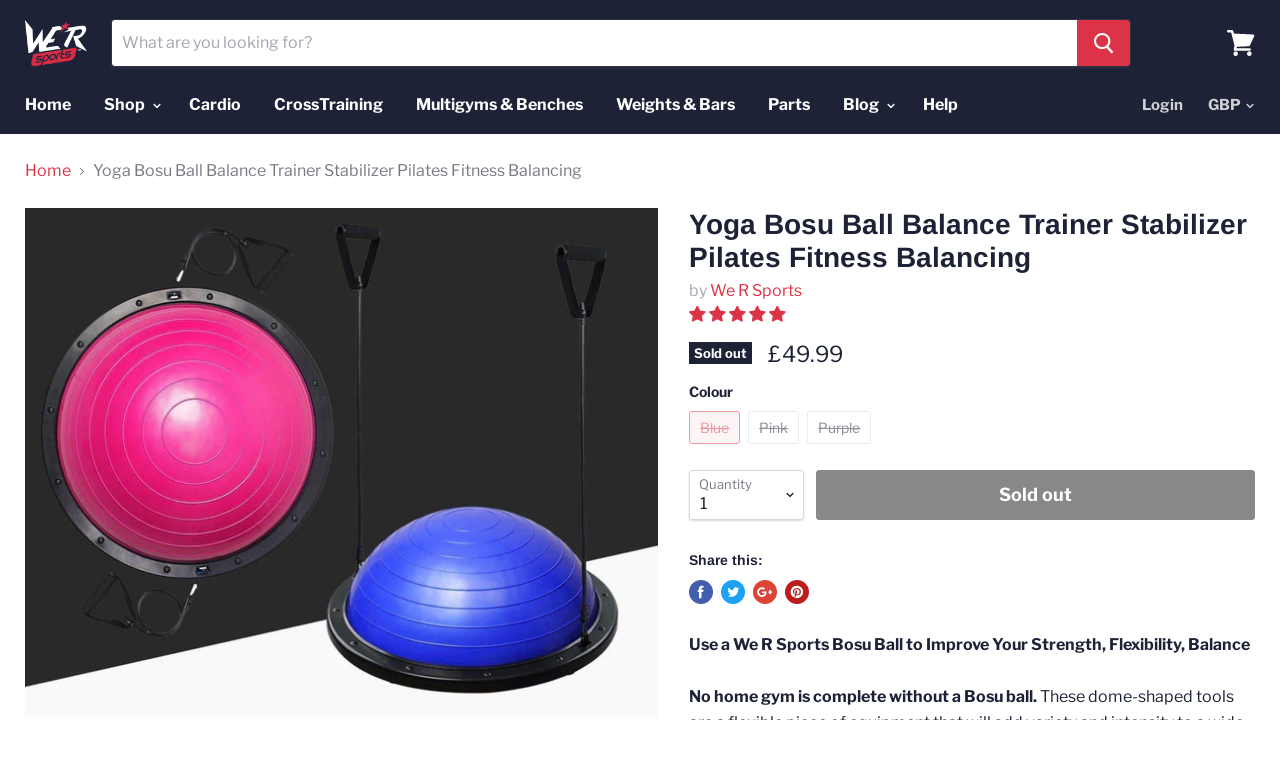

--- FILE ---
content_type: text/html; charset=utf-8
request_url: https://wersports.com/products/yoga-bosu-ball-balance-trainer-stabilizer-pilates-fitness-balancing
body_size: 84463
content:
<!doctype html>
<!--[if IE]><html class="no-js no-touch ie9" lang="en"><![endif]-->
<!--[if !IE]><!--><html class="no-js no-touch" lang="en"><!--<![endif]-->
  <head>
<meta name="p:domain_verify" content="7b782e07da171172c1d5ce2d75abcc57"/>
<meta name="facebook-domain-verification" content="taxt3ahtgz7vwifql58bht3rtvdyib"/>
<script
src="https://www.paypal.com/sdk/js?client-id=AffM7c9O_cTPux9IL9qmm0-oIAtNSyW9538ExzfqA3PxOb_ZLtqFtIgyOQbFbBtCn0KqATRWF4a6c2nS&currency=GBP&components=messages"
data-namespace="PayPalSDK">
</script>


 <!-- SEO Manager 6.0.3 -->
<meta name='seomanager' content='6.0' />
<title>Yoga Bosu Ball Balance Trainer Stabilizer Pilates Fitness Balancing</title>
<meta name='description' content='Use a We R Sports Bosu Ball to Improve Your Strength, Flexibility, BalanceNo home gym is complete without a Bosu ball. These dome-shaped tools are a flexible piece of equipment that will add variety and intensity to a wide array of traditional exercises. Durable, lightweight, and easy to transport, Bosu products are ea' /> 
<meta name="robots" content="index"> 
<meta name="robots" content="follow">
<meta name="google-site-verification" content="DPihANGmE9sWsgDxhqIyLNUHFzsbY7YBi3Bnc55Lgus" />

<script type="application/ld+json">
 {
 "@context": "https://schema.org",
 "@id": "https:\/\/wersports.com\/products\/yoga-bosu-ball-balance-trainer-stabilizer-pilates-fitness-balancing",
 "@type": "Product",
 "brand": {
 "@type": "Brand",
 "name": "We R Sports"
 },
 "description": "\nUse a We R Sports Bosu Ball to Improve Your Strength, Flexibility, BalanceNo home gym is complete without a Bosu ball. These dome-shaped tools are a flexible piece of equipment that will add variety and intensity to a wide array of traditional exercises. Durable, lightweight, and easy to transport, Bosu products are easy to work into just about any exercise regimen.\nWhat is a Bosu Ball? A Bosu balance trainer looks like a traditional exercise ball that is cut in half. Half of the ball is dome-shaped and bouncy, while the other half is a flat platform. Bosu balls are extremely durable, allowing you to place either side on the floor and use it for a safe, effective, workout.What Can You Do with a Bosu Ball? Your Bosu trainer can add a level of difficulty to almost any exercise you can think of. When you use it with the dome side up, it can act as either a step or an exercise ball. Because of its flat, stable surface, you can stand on top of it without falling over.",
 "url": "https:\/\/wersports.com\/products\/yoga-bosu-ball-balance-trainer-stabilizer-pilates-fitness-balancing",
 "name": "Yoga Bosu Ball Balance Trainer Stabilizer Pilates Fitness Balancing","image": "https://wersports.com/cdn/shop/products/Bosu-Balancing-Ball-Aerobic-Fitness-Accessories.jpg?v=1618491885","offers": [{
 "@type": "Offer","availability": "https://schema.org/OutOfStock",
 "priceCurrency": "GBP",
 "price": "49.99",
 "priceValidUntil": "2027-01-24",
 "itemCondition": "https://schema.org/NewCondition",
 "url": "https:\/\/wersports.com\/products\/yoga-bosu-ball-balance-trainer-stabilizer-pilates-fitness-balancing\/products\/yoga-bosu-ball-balance-trainer-stabilizer-pilates-fitness-balancing?variant=39294662443106",
 "image": "https://wersports.com/cdn/shop/products/Bosu-Balancing-Ball-Aerobic-Fitness-Accessories.jpg?v=1618491885",
 "mpn": "BLB-SLM-5",
 "sku": "BLB-SLM-5",
"gtin13": "5060456401962","seller": {
 "@type": "Organization",
 "name": "We R Sports"
 }
 },{
 "@type": "Offer","availability": "https://schema.org/OutOfStock",
 "priceCurrency": "GBP",
 "price": "29.99",
 "priceValidUntil": "2027-01-24",
 "itemCondition": "https://schema.org/NewCondition",
 "url": "https:\/\/wersports.com\/products\/yoga-bosu-ball-balance-trainer-stabilizer-pilates-fitness-balancing\/products\/yoga-bosu-ball-balance-trainer-stabilizer-pilates-fitness-balancing?variant=39294662475874",
 "image": "https://wersports.com/cdn/shop/products/Bosu-Balancing-Ball-Aerobic-Fitness-Accessories.jpg?v=1618491885",
 "mpn": "PIB-SLM-5",
 "sku": "PIB-SLM-5",
"gtin13": "5060456404840","seller": {
 "@type": "Organization",
 "name": "We R Sports"
 }
 },{
 "@type": "Offer","availability": "https://schema.org/OutOfStock",
 "priceCurrency": "GBP",
 "price": "29.99",
 "priceValidUntil": "2027-01-24",
 "itemCondition": "https://schema.org/NewCondition",
 "url": "https:\/\/wersports.com\/products\/yoga-bosu-ball-balance-trainer-stabilizer-pilates-fitness-balancing\/products\/yoga-bosu-ball-balance-trainer-stabilizer-pilates-fitness-balancing?variant=39294662508642",
 "image": "https://wersports.com/cdn/shop/products/Bosu-Balancing-Ball-Aerobic-Fitness-Accessories.jpg?v=1618491885",
 "mpn": "PRB-SLM-5",
 "sku": "PRB-SLM-5",
"gtin13": "5060456404857","seller": {
 "@type": "Organization",
 "name": "We R Sports"
 }
 }]
}
 </script>
<!-- end: SEO Manager 6.0.3 -->


    <script
  src="https://cdn.shopifycloud.com/ar-quicklook-js/assets/v1/shopify3d.js"
  crossorigin="anonymous"
></script>
    <meta charset="utf-8">
    <meta http-equiv="x-ua-compatible" content="IE=edge">

    <title>Yoga Bosu Ball Balance Trainer Stabilizer Pilates Fitness Balancing — We R Sports</title>

    
      <meta name="description" content="Use a We R Sports Bosu Ball to Improve Your Strength, Flexibility, BalanceNo home gym is complete without a Bosu ball. These dome-shaped tools are a flexible piece of equipment that will add variety and intensity to a wide array of traditional exercises. Durable, lightweight, and easy to transport, Bosu products are ea">
    

    
  <link rel="shortcut icon" href="//wersports.com/cdn/shop/files/We_R_Sports_Logo_Domain_copy_32x32.png?v=1614290718" type="image/png">


    <link rel="canonical" href="https://wersports.com/products/yoga-bosu-ball-balance-trainer-stabilizer-pilates-fitness-balancing">
    <meta name="viewport" content="width=device-width">

    
    















<meta property="og:site_name" content="We R Sports">
<meta property="og:url" content="https://wersports.com/products/yoga-bosu-ball-balance-trainer-stabilizer-pilates-fitness-balancing">
<meta property="og:title" content="Yoga Bosu Ball Balance Trainer Stabilizer Pilates Fitness Balancing">
<meta property="og:type" content="website">
<meta property="og:description" content="Use a We R Sports Bosu Ball to Improve Your Strength, Flexibility, BalanceNo home gym is complete without a Bosu ball. These dome-shaped tools are a flexible piece of equipment that will add variety and intensity to a wide array of traditional exercises. Durable, lightweight, and easy to transport, Bosu products are ea">




    
    
    

    
    
    <meta
      property="og:image"
      content="https://wersports.com/cdn/shop/products/Bosu-Balancing-Ball-Aerobic-Fitness-Accessories_1200x1200.jpg?v=1618491885"
    />
    <meta
      property="og:image:secure_url"
      content="https://wersports.com/cdn/shop/products/Bosu-Balancing-Ball-Aerobic-Fitness-Accessories_1200x1200.jpg?v=1618491885"
    />
    <meta property="og:image:width" content="1200" />
    <meta property="og:image:height" content="1200" />
    <meta property="og:image:alt" content="Yoga Bosu Ball Balance Trainer Stabilizer Pilates Fitness Balancing" />
  









  <meta name="twitter:site" content="@wersportsltd">








<meta name="twitter:title" content="Yoga Bosu Ball Balance Trainer Stabilizer Pilates Fitness Balancing">
<meta name="twitter:description" content="Use a We R Sports Bosu Ball to Improve Your Strength, Flexibility, BalanceNo home gym is complete without a Bosu ball. These dome-shaped tools are a flexible piece of equipment that will add variety and intensity to a wide array of traditional exercises. Durable, lightweight, and easy to transport, Bosu products are ea">


    
    
    
      
      
      <meta name="twitter:card" content="summary">
    
    
    <meta
      property="twitter:image"
      content="https://wersports.com/cdn/shop/products/Bosu-Balancing-Ball-Aerobic-Fitness-Accessories_1200x1200_crop_center.jpg?v=1618491885"
    />
    <meta property="twitter:image:width" content="1200" />
    <meta property="twitter:image:height" content="1200" />
    <meta property="twitter:image:alt" content="Yoga Bosu Ball Balance Trainer Stabilizer Pilates Fitness Balancing" />
  



    <script type="application/ld+json">
{
    "@context": "https://schema.org",
    "@type": "WebSite",
    "url": "https://wersports.com",
    "name": "We R Sports",
    "potentialAction": {
        "@type": "SearchAction",
        "target": "https://wersports.com/search?q={query}",
        "query-input": "required name=query"
    }
}
</script><script type="application/ld+json">
{
    "@context": "https://schema.org",
    "@type": "Organization",
    "name": "We R Sports",
    "url": "https://wersports.com",
    "description": "We R Sports -  Fitness Equipment Retailer. Keeping Adults Fit in Cardio, Strength and Free delivery on many items.",
    "telephone": "01536268088",
    "sameAs": [],
    "address": {
        "@type": "PostalAddress",
        "streetAddress": "5 Godwin Road, Corby",
        "addressLocality": "Northants",
        "addressRegion": "England",
        "postalCode": "NN17 4DS",
        "addressCountry": "United Kingdom"
    }}
</script><script type="application/ld+json">
        {
          "@context": "https://schema.org",
          "@id": "https:\/\/wersports.com\/products\/yoga-bosu-ball-balance-trainer-stabilizer-pilates-fitness-balancing#product",
          "@type": "Product",
          "brand": {
            "@type": "Brand",
            "name": "We R Sports"
          },
          "sku": "BLB-SLM-5",
          "mpn": "5060456401962",
          "description": "\nUse a We R Sports Bosu Ball to Improve Your Strength, Flexibility, BalanceNo home gym is complete without a Bosu ball. These dome-shaped tools are a flexible piece of equipment that will add variety and intensity to a wide array of traditional exercises. Durable, lightweight, and easy to transport, Bosu products are easy to work into just about any exercise regimen.\nWhat is a Bosu Ball? A Bosu balance trainer looks like a traditional exercise ball that is cut in half. Half of the ball is dome-shaped and bouncy, while the other half is a flat platform. Bosu balls are extremely durable, allowing you to place either side on the floor and use it for a safe, effective, workout.What Can You Do with a Bosu Ball? Your Bosu trainer can add a level of difficulty to almost any exercise you can think of. When you use it with the dome side up, it can act as either a step or an exercise ball. Because of its flat, stable surface, you can stand on top of it without falling over.",
          "url": "https:\/\/wersports.com\/products\/yoga-bosu-ball-balance-trainer-stabilizer-pilates-fitness-balancing",
          "name": "Yoga Bosu Ball Balance Trainer Stabilizer Pilates Fitness Balancing","image": "https://wersports.com/cdn/shop/products/Bosu-Balancing-Ball-Aerobic-Fitness-Accessories_grande.jpg?v=1618491885","itemCondition": "http://schema.org/NewCondition",
          "offers": {
            "@type": "Offer",
            "price": "49.99",
            "priceCurrency": "GBP",
            "itemCondition": "http://schema.org/NewCondition",
            "availability": "http://schema.org/OutOfStock",
            "url": "https:\/\/wersports.com\/products\/yoga-bosu-ball-balance-trainer-stabilizer-pilates-fitness-balancing",
            "sku": "BLB-SLM-5",
            "mpn": "5060456401962",
            "seller": {
                "@type": "Organization",
                "name": "We R Sports"
            },"gtin13": "5060456401962"},"gtin13": "5060456401962","aggregateRating": {
                    "@type": "AggregateRating",
                    "ratingValue": 2,
                    "ratingCount": 5.0
                }}
    </script>

<script>window.performance && window.performance.mark && window.performance.mark('shopify.content_for_header.start');</script><meta name="google-site-verification" content="sT-3K489byw2X_1ed2jsvtiQuhxTYVakZDF6tUKVpAY">
<meta id="shopify-digital-wallet" name="shopify-digital-wallet" content="/4746575970/digital_wallets/dialog">
<meta name="shopify-checkout-api-token" content="c37eb406fcceae5d3251165079f46357">
<meta id="in-context-paypal-metadata" data-shop-id="4746575970" data-venmo-supported="false" data-environment="production" data-locale="en_US" data-paypal-v4="true" data-currency="GBP">
<link rel="alternate" type="application/json+oembed" href="https://wersports.com/products/yoga-bosu-ball-balance-trainer-stabilizer-pilates-fitness-balancing.oembed">
<script async="async" src="/checkouts/internal/preloads.js?locale=en-GB"></script>
<link rel="preconnect" href="https://shop.app" crossorigin="anonymous">
<script async="async" src="https://shop.app/checkouts/internal/preloads.js?locale=en-GB&shop_id=4746575970" crossorigin="anonymous"></script>
<script id="shopify-features" type="application/json">{"accessToken":"c37eb406fcceae5d3251165079f46357","betas":["rich-media-storefront-analytics"],"domain":"wersports.com","predictiveSearch":true,"shopId":4746575970,"locale":"en"}</script>
<script>var Shopify = Shopify || {};
Shopify.shop = "wersportsltd.myshopify.com";
Shopify.locale = "en";
Shopify.currency = {"active":"GBP","rate":"1.0"};
Shopify.country = "GB";
Shopify.theme = {"name":"Empire","id":37692768354,"schema_name":"Empire","schema_version":"4.2.3","theme_store_id":838,"role":"main"};
Shopify.theme.handle = "null";
Shopify.theme.style = {"id":null,"handle":null};
Shopify.cdnHost = "wersports.com/cdn";
Shopify.routes = Shopify.routes || {};
Shopify.routes.root = "/";</script>
<script type="module">!function(o){(o.Shopify=o.Shopify||{}).modules=!0}(window);</script>
<script>!function(o){function n(){var o=[];function n(){o.push(Array.prototype.slice.apply(arguments))}return n.q=o,n}var t=o.Shopify=o.Shopify||{};t.loadFeatures=n(),t.autoloadFeatures=n()}(window);</script>
<script>
  window.ShopifyPay = window.ShopifyPay || {};
  window.ShopifyPay.apiHost = "shop.app\/pay";
  window.ShopifyPay.redirectState = null;
</script>
<script id="shop-js-analytics" type="application/json">{"pageType":"product"}</script>
<script defer="defer" async type="module" src="//wersports.com/cdn/shopifycloud/shop-js/modules/v2/client.init-shop-cart-sync_BT-GjEfc.en.esm.js"></script>
<script defer="defer" async type="module" src="//wersports.com/cdn/shopifycloud/shop-js/modules/v2/chunk.common_D58fp_Oc.esm.js"></script>
<script defer="defer" async type="module" src="//wersports.com/cdn/shopifycloud/shop-js/modules/v2/chunk.modal_xMitdFEc.esm.js"></script>
<script type="module">
  await import("//wersports.com/cdn/shopifycloud/shop-js/modules/v2/client.init-shop-cart-sync_BT-GjEfc.en.esm.js");
await import("//wersports.com/cdn/shopifycloud/shop-js/modules/v2/chunk.common_D58fp_Oc.esm.js");
await import("//wersports.com/cdn/shopifycloud/shop-js/modules/v2/chunk.modal_xMitdFEc.esm.js");

  window.Shopify.SignInWithShop?.initShopCartSync?.({"fedCMEnabled":true,"windoidEnabled":true});

</script>
<script>
  window.Shopify = window.Shopify || {};
  if (!window.Shopify.featureAssets) window.Shopify.featureAssets = {};
  window.Shopify.featureAssets['shop-js'] = {"shop-cart-sync":["modules/v2/client.shop-cart-sync_DZOKe7Ll.en.esm.js","modules/v2/chunk.common_D58fp_Oc.esm.js","modules/v2/chunk.modal_xMitdFEc.esm.js"],"init-fed-cm":["modules/v2/client.init-fed-cm_B6oLuCjv.en.esm.js","modules/v2/chunk.common_D58fp_Oc.esm.js","modules/v2/chunk.modal_xMitdFEc.esm.js"],"shop-cash-offers":["modules/v2/client.shop-cash-offers_D2sdYoxE.en.esm.js","modules/v2/chunk.common_D58fp_Oc.esm.js","modules/v2/chunk.modal_xMitdFEc.esm.js"],"shop-login-button":["modules/v2/client.shop-login-button_QeVjl5Y3.en.esm.js","modules/v2/chunk.common_D58fp_Oc.esm.js","modules/v2/chunk.modal_xMitdFEc.esm.js"],"pay-button":["modules/v2/client.pay-button_DXTOsIq6.en.esm.js","modules/v2/chunk.common_D58fp_Oc.esm.js","modules/v2/chunk.modal_xMitdFEc.esm.js"],"shop-button":["modules/v2/client.shop-button_DQZHx9pm.en.esm.js","modules/v2/chunk.common_D58fp_Oc.esm.js","modules/v2/chunk.modal_xMitdFEc.esm.js"],"avatar":["modules/v2/client.avatar_BTnouDA3.en.esm.js"],"init-windoid":["modules/v2/client.init-windoid_CR1B-cfM.en.esm.js","modules/v2/chunk.common_D58fp_Oc.esm.js","modules/v2/chunk.modal_xMitdFEc.esm.js"],"init-shop-for-new-customer-accounts":["modules/v2/client.init-shop-for-new-customer-accounts_C_vY_xzh.en.esm.js","modules/v2/client.shop-login-button_QeVjl5Y3.en.esm.js","modules/v2/chunk.common_D58fp_Oc.esm.js","modules/v2/chunk.modal_xMitdFEc.esm.js"],"init-shop-email-lookup-coordinator":["modules/v2/client.init-shop-email-lookup-coordinator_BI7n9ZSv.en.esm.js","modules/v2/chunk.common_D58fp_Oc.esm.js","modules/v2/chunk.modal_xMitdFEc.esm.js"],"init-shop-cart-sync":["modules/v2/client.init-shop-cart-sync_BT-GjEfc.en.esm.js","modules/v2/chunk.common_D58fp_Oc.esm.js","modules/v2/chunk.modal_xMitdFEc.esm.js"],"shop-toast-manager":["modules/v2/client.shop-toast-manager_DiYdP3xc.en.esm.js","modules/v2/chunk.common_D58fp_Oc.esm.js","modules/v2/chunk.modal_xMitdFEc.esm.js"],"init-customer-accounts":["modules/v2/client.init-customer-accounts_D9ZNqS-Q.en.esm.js","modules/v2/client.shop-login-button_QeVjl5Y3.en.esm.js","modules/v2/chunk.common_D58fp_Oc.esm.js","modules/v2/chunk.modal_xMitdFEc.esm.js"],"init-customer-accounts-sign-up":["modules/v2/client.init-customer-accounts-sign-up_iGw4briv.en.esm.js","modules/v2/client.shop-login-button_QeVjl5Y3.en.esm.js","modules/v2/chunk.common_D58fp_Oc.esm.js","modules/v2/chunk.modal_xMitdFEc.esm.js"],"shop-follow-button":["modules/v2/client.shop-follow-button_CqMgW2wH.en.esm.js","modules/v2/chunk.common_D58fp_Oc.esm.js","modules/v2/chunk.modal_xMitdFEc.esm.js"],"checkout-modal":["modules/v2/client.checkout-modal_xHeaAweL.en.esm.js","modules/v2/chunk.common_D58fp_Oc.esm.js","modules/v2/chunk.modal_xMitdFEc.esm.js"],"shop-login":["modules/v2/client.shop-login_D91U-Q7h.en.esm.js","modules/v2/chunk.common_D58fp_Oc.esm.js","modules/v2/chunk.modal_xMitdFEc.esm.js"],"lead-capture":["modules/v2/client.lead-capture_BJmE1dJe.en.esm.js","modules/v2/chunk.common_D58fp_Oc.esm.js","modules/v2/chunk.modal_xMitdFEc.esm.js"],"payment-terms":["modules/v2/client.payment-terms_Ci9AEqFq.en.esm.js","modules/v2/chunk.common_D58fp_Oc.esm.js","modules/v2/chunk.modal_xMitdFEc.esm.js"]};
</script>
<script>(function() {
  var isLoaded = false;
  function asyncLoad() {
    if (isLoaded) return;
    isLoaded = true;
    var urls = ["https:\/\/www.paypal.com\/tagmanager\/pptm.js?id=03636b06-ff2f-42de-ada1-4ddc2269edbd\u0026shop=wersportsltd.myshopify.com","https:\/\/shopify.orderdeadline.com\/app\/frontend\/js\/order-deadline.min.js?shop=wersportsltd.myshopify.com","https:\/\/cdn.shopify.com\/s\/files\/1\/0047\/4657\/5970\/t\/2\/assets\/globomenu_init.js?shop=wersportsltd.myshopify.com","https:\/\/d10lpsik1i8c69.cloudfront.net\/w.js?shop=wersportsltd.myshopify.com","\/\/s3.amazonaws.com\/booster-eu-cookie\/wersportsltd.myshopify.com\/booster_eu_cookie.js?shop=wersportsltd.myshopify.com","https:\/\/js.smile.io\/v1\/smile-shopify.js?shop=wersportsltd.myshopify.com","https:\/\/upsell.conversionbear.com\/script?app=upsell\u0026shop=wersportsltd.myshopify.com","https:\/\/sfdr.co\/sfdr.js?sid=27394\u0026shop=wersportsltd.myshopify.com","https:\/\/static.klaviyo.com\/onsite\/js\/klaviyo.js?company_id=WuSkQv\u0026shop=wersportsltd.myshopify.com","https:\/\/plugin.brevo.com\/integrations\/api\/automation\/script?user_connection_id=61e7d7a0d0b0a94a38420c84\u0026ma-key=e89ub32tgnr0yaz256khsae3\u0026shop=wersportsltd.myshopify.com","https:\/\/plugin.brevo.com\/integrations\/api\/sy\/cart_tracking\/script?user_connection_id=61e7d7a0d0b0a94a38420c84\u0026ma-key=e89ub32tgnr0yaz256khsae3\u0026shop=wersportsltd.myshopify.com","https:\/\/static-us.afterpay.com\/shopify\/afterpay-attract\/afterpay-attract-widget.js?shop=wersportsltd.myshopify.com","\/\/backinstock.useamp.com\/widget\/23072_1767155003.js?category=bis\u0026v=6\u0026shop=wersportsltd.myshopify.com"];
    for (var i = 0; i < urls.length; i++) {
      var s = document.createElement('script');
      s.type = 'text/javascript';
      s.async = true;
      s.src = urls[i];
      var x = document.getElementsByTagName('script')[0];
      x.parentNode.insertBefore(s, x);
    }
  };
  if(window.attachEvent) {
    window.attachEvent('onload', asyncLoad);
  } else {
    window.addEventListener('load', asyncLoad, false);
  }
})();</script>
<script id="__st">var __st={"a":4746575970,"offset":0,"reqid":"9899fcc9-163e-4d8f-9a90-054019d37b2b-1769214439","pageurl":"wersports.com\/products\/yoga-bosu-ball-balance-trainer-stabilizer-pilates-fitness-balancing","u":"3632d2119a06","p":"product","rtyp":"product","rid":1775797796962};</script>
<script>window.ShopifyPaypalV4VisibilityTracking = true;</script>
<script id="captcha-bootstrap">!function(){'use strict';const t='contact',e='account',n='new_comment',o=[[t,t],['blogs',n],['comments',n],[t,'customer']],c=[[e,'customer_login'],[e,'guest_login'],[e,'recover_customer_password'],[e,'create_customer']],r=t=>t.map((([t,e])=>`form[action*='/${t}']:not([data-nocaptcha='true']) input[name='form_type'][value='${e}']`)).join(','),a=t=>()=>t?[...document.querySelectorAll(t)].map((t=>t.form)):[];function s(){const t=[...o],e=r(t);return a(e)}const i='password',u='form_key',d=['recaptcha-v3-token','g-recaptcha-response','h-captcha-response',i],f=()=>{try{return window.sessionStorage}catch{return}},m='__shopify_v',_=t=>t.elements[u];function p(t,e,n=!1){try{const o=window.sessionStorage,c=JSON.parse(o.getItem(e)),{data:r}=function(t){const{data:e,action:n}=t;return t[m]||n?{data:e,action:n}:{data:t,action:n}}(c);for(const[e,n]of Object.entries(r))t.elements[e]&&(t.elements[e].value=n);n&&o.removeItem(e)}catch(o){console.error('form repopulation failed',{error:o})}}const l='form_type',E='cptcha';function T(t){t.dataset[E]=!0}const w=window,h=w.document,L='Shopify',v='ce_forms',y='captcha';let A=!1;((t,e)=>{const n=(g='f06e6c50-85a8-45c8-87d0-21a2b65856fe',I='https://cdn.shopify.com/shopifycloud/storefront-forms-hcaptcha/ce_storefront_forms_captcha_hcaptcha.v1.5.2.iife.js',D={infoText:'Protected by hCaptcha',privacyText:'Privacy',termsText:'Terms'},(t,e,n)=>{const o=w[L][v],c=o.bindForm;if(c)return c(t,g,e,D).then(n);var r;o.q.push([[t,g,e,D],n]),r=I,A||(h.body.append(Object.assign(h.createElement('script'),{id:'captcha-provider',async:!0,src:r})),A=!0)});var g,I,D;w[L]=w[L]||{},w[L][v]=w[L][v]||{},w[L][v].q=[],w[L][y]=w[L][y]||{},w[L][y].protect=function(t,e){n(t,void 0,e),T(t)},Object.freeze(w[L][y]),function(t,e,n,w,h,L){const[v,y,A,g]=function(t,e,n){const i=e?o:[],u=t?c:[],d=[...i,...u],f=r(d),m=r(i),_=r(d.filter((([t,e])=>n.includes(e))));return[a(f),a(m),a(_),s()]}(w,h,L),I=t=>{const e=t.target;return e instanceof HTMLFormElement?e:e&&e.form},D=t=>v().includes(t);t.addEventListener('submit',(t=>{const e=I(t);if(!e)return;const n=D(e)&&!e.dataset.hcaptchaBound&&!e.dataset.recaptchaBound,o=_(e),c=g().includes(e)&&(!o||!o.value);(n||c)&&t.preventDefault(),c&&!n&&(function(t){try{if(!f())return;!function(t){const e=f();if(!e)return;const n=_(t);if(!n)return;const o=n.value;o&&e.removeItem(o)}(t);const e=Array.from(Array(32),(()=>Math.random().toString(36)[2])).join('');!function(t,e){_(t)||t.append(Object.assign(document.createElement('input'),{type:'hidden',name:u})),t.elements[u].value=e}(t,e),function(t,e){const n=f();if(!n)return;const o=[...t.querySelectorAll(`input[type='${i}']`)].map((({name:t})=>t)),c=[...d,...o],r={};for(const[a,s]of new FormData(t).entries())c.includes(a)||(r[a]=s);n.setItem(e,JSON.stringify({[m]:1,action:t.action,data:r}))}(t,e)}catch(e){console.error('failed to persist form',e)}}(e),e.submit())}));const S=(t,e)=>{t&&!t.dataset[E]&&(n(t,e.some((e=>e===t))),T(t))};for(const o of['focusin','change'])t.addEventListener(o,(t=>{const e=I(t);D(e)&&S(e,y())}));const B=e.get('form_key'),M=e.get(l),P=B&&M;t.addEventListener('DOMContentLoaded',(()=>{const t=y();if(P)for(const e of t)e.elements[l].value===M&&p(e,B);[...new Set([...A(),...v().filter((t=>'true'===t.dataset.shopifyCaptcha))])].forEach((e=>S(e,t)))}))}(h,new URLSearchParams(w.location.search),n,t,e,['guest_login'])})(!0,!0)}();</script>
<script integrity="sha256-4kQ18oKyAcykRKYeNunJcIwy7WH5gtpwJnB7kiuLZ1E=" data-source-attribution="shopify.loadfeatures" defer="defer" src="//wersports.com/cdn/shopifycloud/storefront/assets/storefront/load_feature-a0a9edcb.js" crossorigin="anonymous"></script>
<script crossorigin="anonymous" defer="defer" src="//wersports.com/cdn/shopifycloud/storefront/assets/shopify_pay/storefront-65b4c6d7.js?v=20250812"></script>
<script data-source-attribution="shopify.dynamic_checkout.dynamic.init">var Shopify=Shopify||{};Shopify.PaymentButton=Shopify.PaymentButton||{isStorefrontPortableWallets:!0,init:function(){window.Shopify.PaymentButton.init=function(){};var t=document.createElement("script");t.src="https://wersports.com/cdn/shopifycloud/portable-wallets/latest/portable-wallets.en.js",t.type="module",document.head.appendChild(t)}};
</script>
<script data-source-attribution="shopify.dynamic_checkout.buyer_consent">
  function portableWalletsHideBuyerConsent(e){var t=document.getElementById("shopify-buyer-consent"),n=document.getElementById("shopify-subscription-policy-button");t&&n&&(t.classList.add("hidden"),t.setAttribute("aria-hidden","true"),n.removeEventListener("click",e))}function portableWalletsShowBuyerConsent(e){var t=document.getElementById("shopify-buyer-consent"),n=document.getElementById("shopify-subscription-policy-button");t&&n&&(t.classList.remove("hidden"),t.removeAttribute("aria-hidden"),n.addEventListener("click",e))}window.Shopify?.PaymentButton&&(window.Shopify.PaymentButton.hideBuyerConsent=portableWalletsHideBuyerConsent,window.Shopify.PaymentButton.showBuyerConsent=portableWalletsShowBuyerConsent);
</script>
<script data-source-attribution="shopify.dynamic_checkout.cart.bootstrap">document.addEventListener("DOMContentLoaded",(function(){function t(){return document.querySelector("shopify-accelerated-checkout-cart, shopify-accelerated-checkout")}if(t())Shopify.PaymentButton.init();else{new MutationObserver((function(e,n){t()&&(Shopify.PaymentButton.init(),n.disconnect())})).observe(document.body,{childList:!0,subtree:!0})}}));
</script>
<link id="shopify-accelerated-checkout-styles" rel="stylesheet" media="screen" href="https://wersports.com/cdn/shopifycloud/portable-wallets/latest/accelerated-checkout-backwards-compat.css" crossorigin="anonymous">
<style id="shopify-accelerated-checkout-cart">
        #shopify-buyer-consent {
  margin-top: 1em;
  display: inline-block;
  width: 100%;
}

#shopify-buyer-consent.hidden {
  display: none;
}

#shopify-subscription-policy-button {
  background: none;
  border: none;
  padding: 0;
  text-decoration: underline;
  font-size: inherit;
  cursor: pointer;
}

#shopify-subscription-policy-button::before {
  box-shadow: none;
}

      </style>

<script>window.performance && window.performance.mark && window.performance.mark('shopify.content_for_header.end');</script>

    <script>
      document.documentElement.className=document.documentElement.className.replace(/\bno-js\b/,'js');
      if(window.Shopify&&window.Shopify.designMode)document.documentElement.className+=' in-theme-editor';
      if(('ontouchstart' in window)||window.DocumentTouch&&document instanceof DocumentTouch)document.documentElement.className=document.documentElement.className.replace(/\bno-touch\b/,'has-touch');
    </script>

    <link href="//wersports.com/cdn/shop/t/2/assets/theme.scss.css?v=46347135763034843691768290157" rel="stylesheet" type="text/css" media="all" />

    
<!-- Start of Judge.me Core -->
<link rel="dns-prefetch" href="https://cdn.judge.me/">
<script data-cfasync='false' class='jdgm-settings-script'>window.jdgmSettings={"pagination":5,"disable_web_reviews":false,"badge_no_review_text":"No reviews","badge_n_reviews_text":"{{ n }} review/reviews","badge_star_color":"#dd3346","hide_badge_preview_if_no_reviews":true,"badge_hide_text":true,"enforce_center_preview_badge":false,"widget_title":"Customer Reviews","widget_open_form_text":"Write a review","widget_close_form_text":"Cancel review","widget_refresh_page_text":"Refresh page","widget_summary_text":"Based on {{ number_of_reviews }} review/reviews","widget_no_review_text":"Be the first to write a review","widget_name_field_text":"Display name","widget_verified_name_field_text":"Verified Name (public)","widget_name_placeholder_text":"Display name","widget_required_field_error_text":"This field is required.","widget_email_field_text":"Email address","widget_verified_email_field_text":"Verified Email (private, can not be edited)","widget_email_placeholder_text":"Your email address","widget_email_field_error_text":"Please enter a valid email address.","widget_rating_field_text":"Rating","widget_review_title_field_text":"Review Title","widget_review_title_placeholder_text":"Give your review a title","widget_review_body_field_text":"Review content","widget_review_body_placeholder_text":"Start writing here...","widget_pictures_field_text":"Picture/Video (optional)","widget_submit_review_text":"Submit Review","widget_submit_verified_review_text":"Submit Verified Review","widget_submit_success_msg_with_auto_publish":"Thank you! Please refresh the page in a few moments to see your review. You can remove or edit your review by logging into \u003ca href='https://judge.me/login' target='_blank' rel='nofollow noopener'\u003eJudge.me\u003c/a\u003e","widget_submit_success_msg_no_auto_publish":"Thank you! Your review will be published as soon as it is approved by the shop admin. You can remove or edit your review by logging into \u003ca href='https://judge.me/login' target='_blank' rel='nofollow noopener'\u003eJudge.me\u003c/a\u003e","widget_show_default_reviews_out_of_total_text":"Showing {{ n_reviews_shown }} out of {{ n_reviews }} reviews.","widget_show_all_link_text":"Show all","widget_show_less_link_text":"Show less","widget_author_said_text":"{{ reviewer_name }} said:","widget_days_text":"{{ n }} days ago","widget_weeks_text":"{{ n }} week/weeks ago","widget_months_text":"{{ n }} month/months ago","widget_years_text":"{{ n }} year/years ago","widget_yesterday_text":"Yesterday","widget_today_text":"Today","widget_replied_text":"\u003e\u003e {{ shop_name }} replied:","widget_read_more_text":"Read more","widget_reviewer_name_as_initial":"","widget_rating_filter_color":"#dd3346","widget_rating_filter_see_all_text":"See all reviews","widget_sorting_most_recent_text":"Most Recent","widget_sorting_highest_rating_text":"Highest Rating","widget_sorting_lowest_rating_text":"Lowest Rating","widget_sorting_with_pictures_text":"Only Pictures","widget_sorting_most_helpful_text":"Most Helpful","widget_open_question_form_text":"Ask a question","widget_reviews_subtab_text":"Reviews","widget_questions_subtab_text":"Questions","widget_question_label_text":"Question","widget_answer_label_text":"Answer","widget_question_placeholder_text":"Write your question here","widget_submit_question_text":"Submit Question","widget_question_submit_success_text":"Thank you for your question! We will notify you once it gets answered.","widget_star_color":"#dd3346","verified_badge_text":"Verified","verified_badge_bg_color":"","verified_badge_text_color":"","verified_badge_placement":"left-of-reviewer-name","widget_review_max_height":5,"widget_hide_border":false,"widget_social_share":true,"widget_thumb":true,"widget_review_location_show":false,"widget_location_format":"country_iso_code","all_reviews_include_out_of_store_products":true,"all_reviews_out_of_store_text":"(out of store)","all_reviews_pagination":100,"all_reviews_product_name_prefix_text":"about","enable_review_pictures":true,"enable_question_anwser":false,"widget_theme":"leex","review_date_format":"dd/mm/yyyy","default_sort_method":"most-recent","widget_product_reviews_subtab_text":"Product Reviews","widget_shop_reviews_subtab_text":"Shop Reviews","widget_other_products_reviews_text":"Reviews for other products","widget_store_reviews_subtab_text":"Store reviews","widget_no_store_reviews_text":"This store hasn't received any reviews yet","widget_web_restriction_product_reviews_text":"This product hasn't received any reviews yet","widget_no_items_text":"No items found","widget_show_more_text":"Show more","widget_write_a_store_review_text":"Write a Store Review","widget_other_languages_heading":"Reviews in Other Languages","widget_translate_review_text":"Translate review to {{ language }}","widget_translating_review_text":"Translating...","widget_show_original_translation_text":"Show original ({{ language }})","widget_translate_review_failed_text":"Review couldn't be translated.","widget_translate_review_retry_text":"Retry","widget_translate_review_try_again_later_text":"Try again later","show_product_url_for_grouped_product":true,"widget_sorting_pictures_first_text":"Pictures First","show_pictures_on_all_rev_page_mobile":true,"show_pictures_on_all_rev_page_desktop":true,"floating_tab_hide_mobile_install_preference":false,"floating_tab_button_name":"★ Reviews","floating_tab_title":"Let customers speak for us","floating_tab_button_color":"","floating_tab_button_background_color":"","floating_tab_url":"","floating_tab_url_enabled":true,"floating_tab_tab_style":"text","all_reviews_text_badge_text":"Customers rate us {{ shop.metafields.judgeme.all_reviews_rating | round: 1 }}/5 based on {{ shop.metafields.judgeme.all_reviews_count }} reviews.","all_reviews_text_badge_text_branded_style":"{{ shop.metafields.judgeme.all_reviews_rating | round: 1 }} out of 5 stars based on {{ shop.metafields.judgeme.all_reviews_count }} reviews","is_all_reviews_text_badge_a_link":false,"show_stars_for_all_reviews_text_badge":false,"all_reviews_text_badge_url":"","all_reviews_text_style":"text","all_reviews_text_color_style":"judgeme_brand_color","all_reviews_text_color":"#108474","all_reviews_text_show_jm_brand":true,"featured_carousel_show_header":true,"featured_carousel_title":"Let customers speak for us","testimonials_carousel_title":"Customers are saying","videos_carousel_title":"Real customer stories","cards_carousel_title":"Customers are saying","featured_carousel_count_text":"from {{ n }} reviews","featured_carousel_add_link_to_all_reviews_page":false,"featured_carousel_url":"","featured_carousel_show_images":true,"featured_carousel_autoslide_interval":5,"featured_carousel_arrows_on_the_sides":true,"featured_carousel_height":250,"featured_carousel_width":80,"featured_carousel_image_size":0,"featured_carousel_image_height":250,"featured_carousel_arrow_color":"#eeeeee","verified_count_badge_style":"vintage","verified_count_badge_orientation":"horizontal","verified_count_badge_color_style":"judgeme_brand_color","verified_count_badge_color":"#108474","is_verified_count_badge_a_link":false,"verified_count_badge_url":"","verified_count_badge_show_jm_brand":true,"widget_rating_preset_default":5,"widget_first_sub_tab":"product-reviews","widget_show_histogram":true,"widget_histogram_use_custom_color":true,"widget_pagination_use_custom_color":false,"widget_star_use_custom_color":true,"widget_verified_badge_use_custom_color":false,"widget_write_review_use_custom_color":false,"picture_reminder_submit_button":"Upload Pictures","enable_review_videos":true,"mute_video_by_default":false,"widget_sorting_videos_first_text":"Videos First","widget_review_pending_text":"Pending","featured_carousel_items_for_large_screen":3,"social_share_options_order":"Facebook,Twitter","remove_microdata_snippet":false,"disable_json_ld":false,"enable_json_ld_products":false,"preview_badge_show_question_text":false,"preview_badge_no_question_text":"No questions","preview_badge_n_question_text":"{{ number_of_questions }} question/questions","qa_badge_show_icon":false,"qa_badge_position":"same-row","remove_judgeme_branding":true,"widget_add_search_bar":false,"widget_search_bar_placeholder":"Search","widget_sorting_verified_only_text":"Verified only","featured_carousel_theme":"default","featured_carousel_show_rating":true,"featured_carousel_show_title":true,"featured_carousel_show_body":true,"featured_carousel_show_date":false,"featured_carousel_show_reviewer":true,"featured_carousel_show_product":false,"featured_carousel_header_background_color":"#108474","featured_carousel_header_text_color":"#ffffff","featured_carousel_name_product_separator":"reviewed","featured_carousel_full_star_background":"#108474","featured_carousel_empty_star_background":"#dadada","featured_carousel_vertical_theme_background":"#f9fafb","featured_carousel_verified_badge_enable":false,"featured_carousel_verified_badge_color":"#108474","featured_carousel_border_style":"round","featured_carousel_review_line_length_limit":3,"featured_carousel_more_reviews_button_text":"Read more reviews","featured_carousel_view_product_button_text":"View product","all_reviews_page_load_reviews_on":"scroll","all_reviews_page_load_more_text":"Load More Reviews","disable_fb_tab_reviews":false,"enable_ajax_cdn_cache":false,"widget_public_name_text":"displayed publicly like","default_reviewer_name":"John Smith","default_reviewer_name_has_non_latin":true,"widget_reviewer_anonymous":"Anonymous","medals_widget_title":"Judge.me Review Medals","medals_widget_background_color":"#f9fafb","medals_widget_position":"footer_all_pages","medals_widget_border_color":"#f9fafb","medals_widget_verified_text_position":"left","medals_widget_use_monochromatic_version":false,"medals_widget_elements_color":"#108474","show_reviewer_avatar":true,"widget_invalid_yt_video_url_error_text":"Not a YouTube video URL","widget_max_length_field_error_text":"Please enter no more than {0} characters.","widget_show_country_flag":false,"widget_show_collected_via_shop_app":true,"widget_verified_by_shop_badge_style":"light","widget_verified_by_shop_text":"Verified by Shop","widget_show_photo_gallery":false,"widget_load_with_code_splitting":true,"widget_ugc_install_preference":false,"widget_ugc_title":"Made by us, Shared by you","widget_ugc_subtitle":"Tag us to see your picture featured in our page","widget_ugc_arrows_color":"#ffffff","widget_ugc_primary_button_text":"Buy Now","widget_ugc_primary_button_background_color":"#108474","widget_ugc_primary_button_text_color":"#ffffff","widget_ugc_primary_button_border_width":"0","widget_ugc_primary_button_border_style":"none","widget_ugc_primary_button_border_color":"#108474","widget_ugc_primary_button_border_radius":"25","widget_ugc_secondary_button_text":"Load More","widget_ugc_secondary_button_background_color":"#ffffff","widget_ugc_secondary_button_text_color":"#108474","widget_ugc_secondary_button_border_width":"2","widget_ugc_secondary_button_border_style":"solid","widget_ugc_secondary_button_border_color":"#108474","widget_ugc_secondary_button_border_radius":"25","widget_ugc_reviews_button_text":"View Reviews","widget_ugc_reviews_button_background_color":"#ffffff","widget_ugc_reviews_button_text_color":"#108474","widget_ugc_reviews_button_border_width":"2","widget_ugc_reviews_button_border_style":"solid","widget_ugc_reviews_button_border_color":"#108474","widget_ugc_reviews_button_border_radius":"25","widget_ugc_reviews_button_link_to":"judgeme-reviews-page","widget_ugc_show_post_date":true,"widget_ugc_max_width":"800","widget_rating_metafield_value_type":true,"widget_primary_color":"#108474","widget_enable_secondary_color":false,"widget_secondary_color":"#edf5f5","widget_summary_average_rating_text":"{{ average_rating }} out of 5","widget_media_grid_title":"Customer photos \u0026 videos","widget_media_grid_see_more_text":"See more","widget_round_style":false,"widget_show_product_medals":true,"widget_verified_by_judgeme_text":"Verified by Judge.me","widget_show_store_medals":true,"widget_verified_by_judgeme_text_in_store_medals":"Verified by Judge.me","widget_media_field_exceed_quantity_message":"Sorry, we can only accept {{ max_media }} for one review.","widget_media_field_exceed_limit_message":"{{ file_name }} is too large, please select a {{ media_type }} less than {{ size_limit }}MB.","widget_review_submitted_text":"Review Submitted!","widget_question_submitted_text":"Question Submitted!","widget_close_form_text_question":"Cancel","widget_write_your_answer_here_text":"Write your answer here","widget_enabled_branded_link":true,"widget_show_collected_by_judgeme":true,"widget_reviewer_name_color":"","widget_write_review_text_color":"","widget_write_review_bg_color":"","widget_collected_by_judgeme_text":"collected by Judge.me","widget_pagination_type":"standard","widget_load_more_text":"Load More","widget_load_more_color":"#108474","widget_full_review_text":"Full Review","widget_read_more_reviews_text":"Read More Reviews","widget_read_questions_text":"Read Questions","widget_questions_and_answers_text":"Questions \u0026 Answers","widget_verified_by_text":"Verified by","widget_verified_text":"Verified","widget_number_of_reviews_text":"{{ number_of_reviews }} reviews","widget_back_button_text":"Back","widget_next_button_text":"Next","widget_custom_forms_filter_button":"Filters","custom_forms_style":"vertical","widget_show_review_information":false,"how_reviews_are_collected":"How reviews are collected?","widget_show_review_keywords":false,"widget_gdpr_statement":"How we use your data: We'll only contact you about the review you left, and only if necessary. By submitting your review, you agree to Judge.me's \u003ca href='https://judge.me/terms' target='_blank' rel='nofollow noopener'\u003eterms\u003c/a\u003e, \u003ca href='https://judge.me/privacy' target='_blank' rel='nofollow noopener'\u003eprivacy\u003c/a\u003e and \u003ca href='https://judge.me/content-policy' target='_blank' rel='nofollow noopener'\u003econtent\u003c/a\u003e policies.","widget_multilingual_sorting_enabled":false,"widget_translate_review_content_enabled":false,"widget_translate_review_content_method":"manual","popup_widget_review_selection":"automatically_with_pictures","popup_widget_round_border_style":true,"popup_widget_show_title":true,"popup_widget_show_body":true,"popup_widget_show_reviewer":false,"popup_widget_show_product":true,"popup_widget_show_pictures":true,"popup_widget_use_review_picture":true,"popup_widget_show_on_home_page":true,"popup_widget_show_on_product_page":true,"popup_widget_show_on_collection_page":true,"popup_widget_show_on_cart_page":true,"popup_widget_position":"bottom_left","popup_widget_first_review_delay":5,"popup_widget_duration":5,"popup_widget_interval":5,"popup_widget_review_count":5,"popup_widget_hide_on_mobile":true,"review_snippet_widget_round_border_style":true,"review_snippet_widget_card_color":"#FFFFFF","review_snippet_widget_slider_arrows_background_color":"#FFFFFF","review_snippet_widget_slider_arrows_color":"#000000","review_snippet_widget_star_color":"#108474","show_product_variant":false,"all_reviews_product_variant_label_text":"Variant: ","widget_show_verified_branding":false,"widget_ai_summary_title":"Customers say","widget_ai_summary_disclaimer":"AI-powered review summary based on recent customer reviews","widget_show_ai_summary":false,"widget_show_ai_summary_bg":false,"widget_show_review_title_input":true,"redirect_reviewers_invited_via_email":"review_widget","request_store_review_after_product_review":false,"request_review_other_products_in_order":false,"review_form_color_scheme":"default","review_form_corner_style":"square","review_form_star_color":{},"review_form_text_color":"#333333","review_form_background_color":"#ffffff","review_form_field_background_color":"#fafafa","review_form_button_color":{},"review_form_button_text_color":"#ffffff","review_form_modal_overlay_color":"#000000","review_content_screen_title_text":"How would you rate this product?","review_content_introduction_text":"We would love it if you would share a bit about your experience.","store_review_form_title_text":"How would you rate this store?","store_review_form_introduction_text":"We would love it if you would share a bit about your experience.","show_review_guidance_text":true,"one_star_review_guidance_text":"Poor","five_star_review_guidance_text":"Great","customer_information_screen_title_text":"About you","customer_information_introduction_text":"Please tell us more about you.","custom_questions_screen_title_text":"Your experience in more detail","custom_questions_introduction_text":"Here are a few questions to help us understand more about your experience.","review_submitted_screen_title_text":"Thanks for your review!","review_submitted_screen_thank_you_text":"We are processing it and it will appear on the store soon.","review_submitted_screen_email_verification_text":"Please confirm your email by clicking the link we just sent you. This helps us keep reviews authentic.","review_submitted_request_store_review_text":"Would you like to share your experience of shopping with us?","review_submitted_review_other_products_text":"Would you like to review these products?","store_review_screen_title_text":"Would you like to share your experience of shopping with us?","store_review_introduction_text":"We value your feedback and use it to improve. Please share any thoughts or suggestions you have.","reviewer_media_screen_title_picture_text":"Share a picture","reviewer_media_introduction_picture_text":"Upload a photo to support your review.","reviewer_media_screen_title_video_text":"Share a video","reviewer_media_introduction_video_text":"Upload a video to support your review.","reviewer_media_screen_title_picture_or_video_text":"Share a picture or video","reviewer_media_introduction_picture_or_video_text":"Upload a photo or video to support your review.","reviewer_media_youtube_url_text":"Paste your Youtube URL here","advanced_settings_next_step_button_text":"Next","advanced_settings_close_review_button_text":"Close","modal_write_review_flow":false,"write_review_flow_required_text":"Required","write_review_flow_privacy_message_text":"We respect your privacy.","write_review_flow_anonymous_text":"Post review as anonymous","write_review_flow_visibility_text":"This won't be visible to other customers.","write_review_flow_multiple_selection_help_text":"Select as many as you like","write_review_flow_single_selection_help_text":"Select one option","write_review_flow_required_field_error_text":"This field is required","write_review_flow_invalid_email_error_text":"Please enter a valid email address","write_review_flow_max_length_error_text":"Max. {{ max_length }} characters.","write_review_flow_media_upload_text":"\u003cb\u003eClick to upload\u003c/b\u003e or drag and drop","write_review_flow_gdpr_statement":"We'll only contact you about your review if necessary. By submitting your review, you agree to our \u003ca href='https://judge.me/terms' target='_blank' rel='nofollow noopener'\u003eterms and conditions\u003c/a\u003e and \u003ca href='https://judge.me/privacy' target='_blank' rel='nofollow noopener'\u003eprivacy policy\u003c/a\u003e.","rating_only_reviews_enabled":false,"show_negative_reviews_help_screen":false,"new_review_flow_help_screen_rating_threshold":3,"negative_review_resolution_screen_title_text":"Tell us more","negative_review_resolution_text":"Your experience matters to us. If there were issues with your purchase, we're here to help. Feel free to reach out to us, we'd love the opportunity to make things right.","negative_review_resolution_button_text":"Contact us","negative_review_resolution_proceed_with_review_text":"Leave a review","negative_review_resolution_subject":"Issue with purchase from {{ shop_name }}.{{ order_name }}","preview_badge_collection_page_install_status":false,"widget_review_custom_css":"","preview_badge_custom_css":"","preview_badge_stars_count":"5-stars","featured_carousel_custom_css":"","floating_tab_custom_css":"","all_reviews_widget_custom_css":"","medals_widget_custom_css":"","verified_badge_custom_css":"","all_reviews_text_custom_css":"","transparency_badges_collected_via_store_invite":false,"transparency_badges_from_another_provider":false,"transparency_badges_collected_from_store_visitor":false,"transparency_badges_collected_by_verified_review_provider":false,"transparency_badges_earned_reward":false,"transparency_badges_collected_via_store_invite_text":"Review collected via store invitation","transparency_badges_from_another_provider_text":"Review collected from another provider","transparency_badges_collected_from_store_visitor_text":"Review collected from a store visitor","transparency_badges_written_in_google_text":"Review written in Google","transparency_badges_written_in_etsy_text":"Review written in Etsy","transparency_badges_written_in_shop_app_text":"Review written in Shop App","transparency_badges_earned_reward_text":"Review earned a reward for future purchase","product_review_widget_per_page":10,"widget_store_review_label_text":"Review about the store","checkout_comment_extension_title_on_product_page":"Customer Comments","checkout_comment_extension_num_latest_comment_show":5,"checkout_comment_extension_format":"name_and_timestamp","checkout_comment_customer_name":"last_initial","checkout_comment_comment_notification":true,"preview_badge_collection_page_install_preference":true,"preview_badge_home_page_install_preference":false,"preview_badge_product_page_install_preference":true,"review_widget_install_preference":"above-related","review_carousel_install_preference":true,"floating_reviews_tab_install_preference":"none","verified_reviews_count_badge_install_preference":true,"all_reviews_text_install_preference":false,"review_widget_best_location":false,"judgeme_medals_install_preference":false,"review_widget_revamp_enabled":false,"review_widget_qna_enabled":false,"review_widget_header_theme":"minimal","review_widget_widget_title_enabled":true,"review_widget_header_text_size":"medium","review_widget_header_text_weight":"regular","review_widget_average_rating_style":"compact","review_widget_bar_chart_enabled":true,"review_widget_bar_chart_type":"numbers","review_widget_bar_chart_style":"standard","review_widget_expanded_media_gallery_enabled":false,"review_widget_reviews_section_theme":"standard","review_widget_image_style":"thumbnails","review_widget_review_image_ratio":"square","review_widget_stars_size":"medium","review_widget_verified_badge":"standard_text","review_widget_review_title_text_size":"medium","review_widget_review_text_size":"medium","review_widget_review_text_length":"medium","review_widget_number_of_columns_desktop":3,"review_widget_carousel_transition_speed":5,"review_widget_custom_questions_answers_display":"always","review_widget_button_text_color":"#FFFFFF","review_widget_text_color":"#000000","review_widget_lighter_text_color":"#7B7B7B","review_widget_corner_styling":"soft","review_widget_review_word_singular":"review","review_widget_review_word_plural":"reviews","review_widget_voting_label":"Helpful?","review_widget_shop_reply_label":"Reply from {{ shop_name }}:","review_widget_filters_title":"Filters","qna_widget_question_word_singular":"Question","qna_widget_question_word_plural":"Questions","qna_widget_answer_reply_label":"Answer from {{ answerer_name }}:","qna_content_screen_title_text":"Ask a question about this product","qna_widget_question_required_field_error_text":"Please enter your question.","qna_widget_flow_gdpr_statement":"We'll only contact you about your question if necessary. By submitting your question, you agree to our \u003ca href='https://judge.me/terms' target='_blank' rel='nofollow noopener'\u003eterms and conditions\u003c/a\u003e and \u003ca href='https://judge.me/privacy' target='_blank' rel='nofollow noopener'\u003eprivacy policy\u003c/a\u003e.","qna_widget_question_submitted_text":"Thanks for your question!","qna_widget_close_form_text_question":"Close","qna_widget_question_submit_success_text":"We’ll notify you by email when your question is answered.","all_reviews_widget_v2025_enabled":false,"all_reviews_widget_v2025_header_theme":"default","all_reviews_widget_v2025_widget_title_enabled":true,"all_reviews_widget_v2025_header_text_size":"medium","all_reviews_widget_v2025_header_text_weight":"regular","all_reviews_widget_v2025_average_rating_style":"compact","all_reviews_widget_v2025_bar_chart_enabled":true,"all_reviews_widget_v2025_bar_chart_type":"numbers","all_reviews_widget_v2025_bar_chart_style":"standard","all_reviews_widget_v2025_expanded_media_gallery_enabled":false,"all_reviews_widget_v2025_show_store_medals":true,"all_reviews_widget_v2025_show_photo_gallery":true,"all_reviews_widget_v2025_show_review_keywords":false,"all_reviews_widget_v2025_show_ai_summary":false,"all_reviews_widget_v2025_show_ai_summary_bg":false,"all_reviews_widget_v2025_add_search_bar":false,"all_reviews_widget_v2025_default_sort_method":"most-recent","all_reviews_widget_v2025_reviews_per_page":10,"all_reviews_widget_v2025_reviews_section_theme":"default","all_reviews_widget_v2025_image_style":"thumbnails","all_reviews_widget_v2025_review_image_ratio":"square","all_reviews_widget_v2025_stars_size":"medium","all_reviews_widget_v2025_verified_badge":"bold_badge","all_reviews_widget_v2025_review_title_text_size":"medium","all_reviews_widget_v2025_review_text_size":"medium","all_reviews_widget_v2025_review_text_length":"medium","all_reviews_widget_v2025_number_of_columns_desktop":3,"all_reviews_widget_v2025_carousel_transition_speed":5,"all_reviews_widget_v2025_custom_questions_answers_display":"always","all_reviews_widget_v2025_show_product_variant":false,"all_reviews_widget_v2025_show_reviewer_avatar":true,"all_reviews_widget_v2025_reviewer_name_as_initial":"","all_reviews_widget_v2025_review_location_show":false,"all_reviews_widget_v2025_location_format":"","all_reviews_widget_v2025_show_country_flag":false,"all_reviews_widget_v2025_verified_by_shop_badge_style":"light","all_reviews_widget_v2025_social_share":false,"all_reviews_widget_v2025_social_share_options_order":"Facebook,Twitter,LinkedIn,Pinterest","all_reviews_widget_v2025_pagination_type":"standard","all_reviews_widget_v2025_button_text_color":"#FFFFFF","all_reviews_widget_v2025_text_color":"#000000","all_reviews_widget_v2025_lighter_text_color":"#7B7B7B","all_reviews_widget_v2025_corner_styling":"soft","all_reviews_widget_v2025_title":"Customer reviews","all_reviews_widget_v2025_ai_summary_title":"Customers say about this store","all_reviews_widget_v2025_no_review_text":"Be the first to write a review","platform":"shopify","branding_url":"https://app.judge.me/reviews/stores/wersports.com","branding_text":"Powered by Judge.me","locale":"en","reply_name":"We R Sports","widget_version":"3.0","footer":true,"autopublish":true,"review_dates":true,"enable_custom_form":false,"shop_use_review_site":true,"shop_locale":"en","enable_multi_locales_translations":false,"show_review_title_input":true,"review_verification_email_status":"always","can_be_branded":true,"reply_name_text":"We R Sports"};</script> <style class='jdgm-settings-style'>.jdgm-xx{left:0}:root{--jdgm-primary-color: #108474;--jdgm-secondary-color: rgba(16,132,116,0.1);--jdgm-star-color: #dd3346;--jdgm-write-review-text-color: white;--jdgm-write-review-bg-color: #108474;--jdgm-paginate-color: #108474;--jdgm-border-radius: 0;--jdgm-reviewer-name-color: #108474}.jdgm-histogram__bar-content{background-color:#dd3346}.jdgm-rev[data-verified-buyer=true] .jdgm-rev__icon.jdgm-rev__icon:after,.jdgm-rev__buyer-badge.jdgm-rev__buyer-badge{color:white;background-color:#108474}.jdgm-review-widget--small .jdgm-gallery.jdgm-gallery .jdgm-gallery__thumbnail-link:nth-child(8) .jdgm-gallery__thumbnail-wrapper.jdgm-gallery__thumbnail-wrapper:before{content:"See more"}@media only screen and (min-width: 768px){.jdgm-gallery.jdgm-gallery .jdgm-gallery__thumbnail-link:nth-child(8) .jdgm-gallery__thumbnail-wrapper.jdgm-gallery__thumbnail-wrapper:before{content:"See more"}}.jdgm-rev__thumb-btn{color:#108474}.jdgm-rev__thumb-btn:hover{opacity:0.8}.jdgm-rev__thumb-btn:not([disabled]):hover,.jdgm-rev__thumb-btn:hover,.jdgm-rev__thumb-btn:active,.jdgm-rev__thumb-btn:visited{color:#108474}.jdgm-preview-badge .jdgm-star.jdgm-star{color:#dd3346}.jdgm-prev-badge[data-average-rating='0.00']{display:none !important}.jdgm-prev-badge__text{display:none !important}.jdgm-author-all-initials{display:none !important}.jdgm-author-last-initial{display:none !important}.jdgm-rev-widg__title{visibility:hidden}.jdgm-rev-widg__summary-text{visibility:hidden}.jdgm-prev-badge__text{visibility:hidden}.jdgm-rev__prod-link-prefix:before{content:'about'}.jdgm-rev__variant-label:before{content:'Variant: '}.jdgm-rev__out-of-store-text:before{content:'(out of store)'}.jdgm-preview-badge[data-template="index"]{display:none !important}.jdgm-all-reviews-text[data-from-snippet="true"]{display:none !important}.jdgm-medals-section[data-from-snippet="true"]{display:none !important}.jdgm-ugc-media-wrapper[data-from-snippet="true"]{display:none !important}.jdgm-rev__transparency-badge[data-badge-type="review_collected_via_store_invitation"]{display:none !important}.jdgm-rev__transparency-badge[data-badge-type="review_collected_from_another_provider"]{display:none !important}.jdgm-rev__transparency-badge[data-badge-type="review_collected_from_store_visitor"]{display:none !important}.jdgm-rev__transparency-badge[data-badge-type="review_written_in_etsy"]{display:none !important}.jdgm-rev__transparency-badge[data-badge-type="review_written_in_google_business"]{display:none !important}.jdgm-rev__transparency-badge[data-badge-type="review_written_in_shop_app"]{display:none !important}.jdgm-rev__transparency-badge[data-badge-type="review_earned_for_future_purchase"]{display:none !important}.jdgm-review-snippet-widget .jdgm-rev-snippet-widget__cards-container .jdgm-rev-snippet-card{border-radius:8px;background:#fff}.jdgm-review-snippet-widget .jdgm-rev-snippet-widget__cards-container .jdgm-rev-snippet-card__rev-rating .jdgm-star{color:#108474}.jdgm-review-snippet-widget .jdgm-rev-snippet-widget__prev-btn,.jdgm-review-snippet-widget .jdgm-rev-snippet-widget__next-btn{border-radius:50%;background:#fff}.jdgm-review-snippet-widget .jdgm-rev-snippet-widget__prev-btn>svg,.jdgm-review-snippet-widget .jdgm-rev-snippet-widget__next-btn>svg{fill:#000}.jdgm-full-rev-modal.rev-snippet-widget .jm-mfp-container .jm-mfp-content,.jdgm-full-rev-modal.rev-snippet-widget .jm-mfp-container .jdgm-full-rev__icon,.jdgm-full-rev-modal.rev-snippet-widget .jm-mfp-container .jdgm-full-rev__pic-img,.jdgm-full-rev-modal.rev-snippet-widget .jm-mfp-container .jdgm-full-rev__reply{border-radius:8px}.jdgm-full-rev-modal.rev-snippet-widget .jm-mfp-container .jdgm-full-rev[data-verified-buyer="true"] .jdgm-full-rev__icon::after{border-radius:8px}.jdgm-full-rev-modal.rev-snippet-widget .jm-mfp-container .jdgm-full-rev .jdgm-rev__buyer-badge{border-radius:calc( 8px / 2 )}.jdgm-full-rev-modal.rev-snippet-widget .jm-mfp-container .jdgm-full-rev .jdgm-full-rev__replier::before{content:'We R Sports'}.jdgm-full-rev-modal.rev-snippet-widget .jm-mfp-container .jdgm-full-rev .jdgm-full-rev__product-button{border-radius:calc( 8px * 6 )}
</style> <style class='jdgm-settings-style'></style> <script data-cfasync="false" type="text/javascript" async src="https://cdnwidget.judge.me/shopify_v2/leex.js" id="judgeme_widget_leex_js"></script>
<link id="judgeme_widget_leex_css" rel="stylesheet" type="text/css" media="nope!" onload="this.media='all'" href="https://cdnwidget.judge.me/widget_v3/theme/leex.css">

  
  
  
  <style class='jdgm-miracle-styles'>
  @-webkit-keyframes jdgm-spin{0%{-webkit-transform:rotate(0deg);-ms-transform:rotate(0deg);transform:rotate(0deg)}100%{-webkit-transform:rotate(359deg);-ms-transform:rotate(359deg);transform:rotate(359deg)}}@keyframes jdgm-spin{0%{-webkit-transform:rotate(0deg);-ms-transform:rotate(0deg);transform:rotate(0deg)}100%{-webkit-transform:rotate(359deg);-ms-transform:rotate(359deg);transform:rotate(359deg)}}@font-face{font-family:'JudgemeStar';src:url("[data-uri]") format("woff");font-weight:normal;font-style:normal}.jdgm-star{font-family:'JudgemeStar';display:inline !important;text-decoration:none !important;padding:0 4px 0 0 !important;margin:0 !important;font-weight:bold;opacity:1;-webkit-font-smoothing:antialiased;-moz-osx-font-smoothing:grayscale}.jdgm-star:hover{opacity:1}.jdgm-star:last-of-type{padding:0 !important}.jdgm-star.jdgm--on:before{content:"\e000"}.jdgm-star.jdgm--off:before{content:"\e001"}.jdgm-star.jdgm--half:before{content:"\e002"}.jdgm-widget *{margin:0;line-height:1.4;-webkit-box-sizing:border-box;-moz-box-sizing:border-box;box-sizing:border-box;-webkit-overflow-scrolling:touch}.jdgm-hidden{display:none !important;visibility:hidden !important}.jdgm-temp-hidden{display:none}.jdgm-spinner{width:40px;height:40px;margin:auto;border-radius:50%;border-top:2px solid #eee;border-right:2px solid #eee;border-bottom:2px solid #eee;border-left:2px solid #ccc;-webkit-animation:jdgm-spin 0.8s infinite linear;animation:jdgm-spin 0.8s infinite linear}.jdgm-prev-badge{display:block !important}

</style>


  
  
   


<script data-cfasync='false' class='jdgm-script'>
!function(e){window.jdgm=window.jdgm||{},jdgm.CDN_HOST="https://cdn.judge.me/",
jdgm.docReady=function(d){(e.attachEvent?"complete"===e.readyState:"loading"!==e.readyState)?
setTimeout(d,0):e.addEventListener("DOMContentLoaded",d)},jdgm.loadCSS=function(d,t,o,s){
!o&&jdgm.loadCSS.requestedUrls.indexOf(d)>=0||(jdgm.loadCSS.requestedUrls.push(d),
(s=e.createElement("link")).rel="stylesheet",s.class="jdgm-stylesheet",s.media="nope!",
s.href=d,s.onload=function(){this.media="all",t&&setTimeout(t)},e.body.appendChild(s))},
jdgm.loadCSS.requestedUrls=[],jdgm.docReady(function(){(window.jdgmLoadCSS||e.querySelectorAll(
".jdgm-widget, .jdgm-all-reviews-page").length>0)&&(jdgmSettings.widget_load_with_code_splitting?
parseFloat(jdgmSettings.widget_version)>=3?jdgm.loadCSS(jdgm.CDN_HOST+"widget_v3/base.css"):
jdgm.loadCSS(jdgm.CDN_HOST+"widget/base.css"):jdgm.loadCSS(jdgm.CDN_HOST+"shopify_v2.css"))})}(document);
</script>
<script async data-cfasync="false" type="text/javascript" src="https://cdn.judge.me/loader.js"></script>

<noscript><link rel="stylesheet" type="text/css" media="all" href="https://cdn.judge.me/shopify_v2.css"></noscript>
<!-- End of Judge.me Core -->



  
<meta name="theme-color" content="#dd3346">
<meta name="apple-mobile-web-app-status-bar-style" content="black-translucent">
<meta name="msvalidate.01" content="292B50394ACAFA8FB20680FF642A83FD" />
<!--Gem_Page_Header_Script-->

<!--End_Gem_Page_Header_Script-->

<link href="//wersports.com/cdn/shop/t/2/assets/v3globomenu.css?v=69405635552249687391547726014" rel="stylesheet" type="text/css" media="all">
<script>
  var MenuApp = {
    shop 	: 'wersportsltd.myshopify.com',
    menu	: "no-menu",
    themeId	: 838,
    menuClass	: 'globomenu-store-838 globomenu globomenu-main globomenu-horizontal globomenu-transition-shift globomenu-items-align-left globomenu-sub-indicators  globomenu-trigger-hover globomenu-responsive globomenu-responsive-collapse ',
    mobileBtn	: '<a class="globomenu-responsive-toggle-838 globomenu-responsive-toggle globomenu-responsive-toggle-content-align-left"><i class="fa fa-bars"></i>Menu</a>',
    linkLists	: {
      
        'main-menu':{
		  title : "Main menu",
    	  items : ["/","/collections/exercise-bikes","/collections/cardio","/collections/crossfit","/collections/multigyms-benches","https://wersports.com/collections/weights-bars","/collections/parts","/blogs/news","https://help.wersports.com"],
    	  names : ["Home","Shop","Cardio","CrossTraining","Multigyms & Benches","Weights & Bars","Parts","Blog","Help"]
      	},
      
        'footer':{
		  title : "Resources",
    	  items : ["/pages/delivery","/pages/returns-information","/pages/terms-conditions","/pages/warranty-information","/pages/about-us","/pages/working-with-us","/blogs/news","https://help.wersports.com"],
    	  names : ["All about Deliveries","Returns & Refunds","Terms & Conditions","Warranty Information","Who we are","Working with us","Blog","Help Pages"]
      	},
      
        '120008212578-child-90014af6fae631d6a9a80af5a5fb7ee3-legacy-shop':{
		  title : "Shop",
    	  items : ["/collections/cardio","/collections/crossfit","/collections/multigyms-benches","/collections/weights-bars","/collections/other-fitness-equipment-accessories-1"],
    	  names : ["Cardio","Crossfit","Multigyms & Benches","Weights & Bars","All Others"]
      	},
      
        '120074797154-child-6a9ab324230a0b6dc3cae35a9fd680d4-legacy-cardio':{
		  title : "Cardio",
    	  items : ["/collections/exercise-bikes","/collections/elliptical-cross-trainers","/collections/rowing-machines","/collections/treadmills","/collections/parts-accessories","/collections/cardio"],
    	  names : ["Exercise Bikes","Cross Trainers","Rowing Machines","Treadmills","Parts & Accessories","Shop All - Cardio"]
      	},
      
        '120075092066-child-6ebdf790841bb2d98b071a6a1b529b4c-legacy-crossfit':{
		  title : "Crossfit",
    	  items : ["/collections/crossfit-balls","/collections/crossfit-cages","/collections/power-bags","/collections/plyometric-boxes","/collections/weight-vests","/collections/crossfit"],
    	  names : ["Crossfit Balls","CrossFit Cages","Power Bags","Plyometric Boxes","Weighted Vests","Shop All - CrossFit"]
      	},
      
        '120075255906-child-33893f8e2ab222d69766853c80381dc7-legacy-multigyms-benches':{
		  title : "Multigyms & Benches",
    	  items : ["/collections/weight-bench","/collections/power-stations","/collections/weight-racks","/collections/multi-gyms","/collections/accessories","/collections/multigyms-benches"],
    	  names : ["Benches","Power Stations","Weight Racks","MultiGyms","Accessories","Shop All - Gyms & Benches"]
      	},
      
        '120075452514-child-105f2da01432e649f0bcd06a50324421-legacy-weights-bars':{
		  title : "Weights & Bars",
    	  items : ["/collections/bars-accessories","/collections/dumbbells","/collections/kettlebells","/collections/weight-plates","/collections/others-weights-accessories","/collections/weights-bars"],
    	  names : ["Bars & Accessories","Dumbbells","Kettlebells","Weight Plates","Other Weights","Shop All - Weights & Bars"]
      	},
      
        '120076009570-child-fc7c8001c100da235787e06db835b034-legacy-all-others':{
		  title : "All Others",
    	  items : ["/collections/chin-up-bars","/collections/floor-mats","/collections/foam-rollers","/collections/yoga-mats","/collections/trampolines","/collections/other-fitness-equipment-accessories-1","/collections/shop-all-products"],
    	  names : ["Chin Up Bars","Floor Mats","Foam Rollers","Yoga Mats","Trampolines & Accessories","Shop All - Other Fitness","Shop All Products"]
      	},
      
        'quick-links':{
		  title : "Quick Links",
    	  items : ["/collections/on-sale"],
    	  names : ["On Sale"]
      	},
      
        'menu-test':{
		  title : "Menu Test",
    	  items : ["/collections/cardio"],
    	  names : ["Cardio"]
      	},
      
        '413016424546-child-ca6dafd9aa7eeb7c0d11aeb14354dce9-legacy-blog':{
		  title : "Blog",
    	  items : ["/blogs/sports-health","/blogs/fitness-equipment"],
    	  names : ["Lifestyle","Fitness Equipment"]
      	},
      
        'customer-account-main-menu':{
		  title : "Customer account main menu",
    	  items : ["/","https://shopify.com/4746575970/account/orders?locale=en&region_country=GB"],
    	  names : ["Shop","Orders"]
      	}
      
  	}
  };
</script>
<script id="globo-hidden-menu" type="text/html">
<li class="globomenu-item  globomenu-item-level-0 globomenu-item-normal">
                    <a class="globomenu-target  globomenu-target-with-icon globomenu-item-layout-icon_left globomenu-item-layout-icon_left globomenu-target-with-icon globomenu-item-layout-icon_left" href="/"><i class="globomenu-icon fa fa-home"></i><span class="globomenu-target-title globomenu-target-text">Home</span></a></li></script>

<script src="//wersports.com/cdn/shop/t/2/assets/v3globomenu.js?v=50654012321449629771547725162" type="text/javascript"></script>
<script>MenuApp.init();</script>



	
    
    <script src="//wersports.com/cdn/shop/t/2/assets/magic360.js?v=61845897159853614701551364054" type="text/javascript"></script>
    <link href="//wersports.com/cdn/shop/t/2/assets/magic360.css?v=168305891068808227251551364052" rel="stylesheet" type="text/css" media="all" />
    <link href="//wersports.com/cdn/shop/t/2/assets/magic360.additional.css?v=68233471152764501281551347634" rel="stylesheet" type="text/css" media="all" />
    <script type="text/javascript">
    Magic360.options = {
		'autospin-direction':'clockwise',
		'columns':151,
		'rows':1,
		'magnify':true,
		'magnifier-width':'60%',
		'magnifier-shape':'inner',
		'fullscreen':true,
		'spin':'drag',
		'speed':50,
		'mousewheel-step':3,
		'autospin-speed':4000,
		'smoothing':true,
		'autospin':'twice',
		'autospin-start':'load,hover',
		'autospin-stop':'click',
		'initialize-on':'load',
		'start-column':1,
		'start-row':'auto',
		'loop-column':true,
		'loop-row':false,
		'reverse-column':false,
		'reverse-row':false,
		'column-increment':1,
		'row-increment':1,
		'hint':true
    }
    Magic360.lang = {
		'loading-text':'Loading...',
		'fullscreen-loading-text':'Loading large spin...',
		'hint-text':'Drag to spin',
		'mobile-hint-text':'Swipe to spin'
    }
    </script>
    

<link href="https://monorail-edge.shopifysvc.com" rel="dns-prefetch">
<script>(function(){if ("sendBeacon" in navigator && "performance" in window) {try {var session_token_from_headers = performance.getEntriesByType('navigation')[0].serverTiming.find(x => x.name == '_s').description;} catch {var session_token_from_headers = undefined;}var session_cookie_matches = document.cookie.match(/_shopify_s=([^;]*)/);var session_token_from_cookie = session_cookie_matches && session_cookie_matches.length === 2 ? session_cookie_matches[1] : "";var session_token = session_token_from_headers || session_token_from_cookie || "";function handle_abandonment_event(e) {var entries = performance.getEntries().filter(function(entry) {return /monorail-edge.shopifysvc.com/.test(entry.name);});if (!window.abandonment_tracked && entries.length === 0) {window.abandonment_tracked = true;var currentMs = Date.now();var navigation_start = performance.timing.navigationStart;var payload = {shop_id: 4746575970,url: window.location.href,navigation_start,duration: currentMs - navigation_start,session_token,page_type: "product"};window.navigator.sendBeacon("https://monorail-edge.shopifysvc.com/v1/produce", JSON.stringify({schema_id: "online_store_buyer_site_abandonment/1.1",payload: payload,metadata: {event_created_at_ms: currentMs,event_sent_at_ms: currentMs}}));}}window.addEventListener('pagehide', handle_abandonment_event);}}());</script>
<script id="web-pixels-manager-setup">(function e(e,d,r,n,o){if(void 0===o&&(o={}),!Boolean(null===(a=null===(i=window.Shopify)||void 0===i?void 0:i.analytics)||void 0===a?void 0:a.replayQueue)){var i,a;window.Shopify=window.Shopify||{};var t=window.Shopify;t.analytics=t.analytics||{};var s=t.analytics;s.replayQueue=[],s.publish=function(e,d,r){return s.replayQueue.push([e,d,r]),!0};try{self.performance.mark("wpm:start")}catch(e){}var l=function(){var e={modern:/Edge?\/(1{2}[4-9]|1[2-9]\d|[2-9]\d{2}|\d{4,})\.\d+(\.\d+|)|Firefox\/(1{2}[4-9]|1[2-9]\d|[2-9]\d{2}|\d{4,})\.\d+(\.\d+|)|Chrom(ium|e)\/(9{2}|\d{3,})\.\d+(\.\d+|)|(Maci|X1{2}).+ Version\/(15\.\d+|(1[6-9]|[2-9]\d|\d{3,})\.\d+)([,.]\d+|)( \(\w+\)|)( Mobile\/\w+|) Safari\/|Chrome.+OPR\/(9{2}|\d{3,})\.\d+\.\d+|(CPU[ +]OS|iPhone[ +]OS|CPU[ +]iPhone|CPU IPhone OS|CPU iPad OS)[ +]+(15[._]\d+|(1[6-9]|[2-9]\d|\d{3,})[._]\d+)([._]\d+|)|Android:?[ /-](13[3-9]|1[4-9]\d|[2-9]\d{2}|\d{4,})(\.\d+|)(\.\d+|)|Android.+Firefox\/(13[5-9]|1[4-9]\d|[2-9]\d{2}|\d{4,})\.\d+(\.\d+|)|Android.+Chrom(ium|e)\/(13[3-9]|1[4-9]\d|[2-9]\d{2}|\d{4,})\.\d+(\.\d+|)|SamsungBrowser\/([2-9]\d|\d{3,})\.\d+/,legacy:/Edge?\/(1[6-9]|[2-9]\d|\d{3,})\.\d+(\.\d+|)|Firefox\/(5[4-9]|[6-9]\d|\d{3,})\.\d+(\.\d+|)|Chrom(ium|e)\/(5[1-9]|[6-9]\d|\d{3,})\.\d+(\.\d+|)([\d.]+$|.*Safari\/(?![\d.]+ Edge\/[\d.]+$))|(Maci|X1{2}).+ Version\/(10\.\d+|(1[1-9]|[2-9]\d|\d{3,})\.\d+)([,.]\d+|)( \(\w+\)|)( Mobile\/\w+|) Safari\/|Chrome.+OPR\/(3[89]|[4-9]\d|\d{3,})\.\d+\.\d+|(CPU[ +]OS|iPhone[ +]OS|CPU[ +]iPhone|CPU IPhone OS|CPU iPad OS)[ +]+(10[._]\d+|(1[1-9]|[2-9]\d|\d{3,})[._]\d+)([._]\d+|)|Android:?[ /-](13[3-9]|1[4-9]\d|[2-9]\d{2}|\d{4,})(\.\d+|)(\.\d+|)|Mobile Safari.+OPR\/([89]\d|\d{3,})\.\d+\.\d+|Android.+Firefox\/(13[5-9]|1[4-9]\d|[2-9]\d{2}|\d{4,})\.\d+(\.\d+|)|Android.+Chrom(ium|e)\/(13[3-9]|1[4-9]\d|[2-9]\d{2}|\d{4,})\.\d+(\.\d+|)|Android.+(UC? ?Browser|UCWEB|U3)[ /]?(15\.([5-9]|\d{2,})|(1[6-9]|[2-9]\d|\d{3,})\.\d+)\.\d+|SamsungBrowser\/(5\.\d+|([6-9]|\d{2,})\.\d+)|Android.+MQ{2}Browser\/(14(\.(9|\d{2,})|)|(1[5-9]|[2-9]\d|\d{3,})(\.\d+|))(\.\d+|)|K[Aa][Ii]OS\/(3\.\d+|([4-9]|\d{2,})\.\d+)(\.\d+|)/},d=e.modern,r=e.legacy,n=navigator.userAgent;return n.match(d)?"modern":n.match(r)?"legacy":"unknown"}(),u="modern"===l?"modern":"legacy",c=(null!=n?n:{modern:"",legacy:""})[u],f=function(e){return[e.baseUrl,"/wpm","/b",e.hashVersion,"modern"===e.buildTarget?"m":"l",".js"].join("")}({baseUrl:d,hashVersion:r,buildTarget:u}),m=function(e){var d=e.version,r=e.bundleTarget,n=e.surface,o=e.pageUrl,i=e.monorailEndpoint;return{emit:function(e){var a=e.status,t=e.errorMsg,s=(new Date).getTime(),l=JSON.stringify({metadata:{event_sent_at_ms:s},events:[{schema_id:"web_pixels_manager_load/3.1",payload:{version:d,bundle_target:r,page_url:o,status:a,surface:n,error_msg:t},metadata:{event_created_at_ms:s}}]});if(!i)return console&&console.warn&&console.warn("[Web Pixels Manager] No Monorail endpoint provided, skipping logging."),!1;try{return self.navigator.sendBeacon.bind(self.navigator)(i,l)}catch(e){}var u=new XMLHttpRequest;try{return u.open("POST",i,!0),u.setRequestHeader("Content-Type","text/plain"),u.send(l),!0}catch(e){return console&&console.warn&&console.warn("[Web Pixels Manager] Got an unhandled error while logging to Monorail."),!1}}}}({version:r,bundleTarget:l,surface:e.surface,pageUrl:self.location.href,monorailEndpoint:e.monorailEndpoint});try{o.browserTarget=l,function(e){var d=e.src,r=e.async,n=void 0===r||r,o=e.onload,i=e.onerror,a=e.sri,t=e.scriptDataAttributes,s=void 0===t?{}:t,l=document.createElement("script"),u=document.querySelector("head"),c=document.querySelector("body");if(l.async=n,l.src=d,a&&(l.integrity=a,l.crossOrigin="anonymous"),s)for(var f in s)if(Object.prototype.hasOwnProperty.call(s,f))try{l.dataset[f]=s[f]}catch(e){}if(o&&l.addEventListener("load",o),i&&l.addEventListener("error",i),u)u.appendChild(l);else{if(!c)throw new Error("Did not find a head or body element to append the script");c.appendChild(l)}}({src:f,async:!0,onload:function(){if(!function(){var e,d;return Boolean(null===(d=null===(e=window.Shopify)||void 0===e?void 0:e.analytics)||void 0===d?void 0:d.initialized)}()){var d=window.webPixelsManager.init(e)||void 0;if(d){var r=window.Shopify.analytics;r.replayQueue.forEach((function(e){var r=e[0],n=e[1],o=e[2];d.publishCustomEvent(r,n,o)})),r.replayQueue=[],r.publish=d.publishCustomEvent,r.visitor=d.visitor,r.initialized=!0}}},onerror:function(){return m.emit({status:"failed",errorMsg:"".concat(f," has failed to load")})},sri:function(e){var d=/^sha384-[A-Za-z0-9+/=]+$/;return"string"==typeof e&&d.test(e)}(c)?c:"",scriptDataAttributes:o}),m.emit({status:"loading"})}catch(e){m.emit({status:"failed",errorMsg:(null==e?void 0:e.message)||"Unknown error"})}}})({shopId: 4746575970,storefrontBaseUrl: "https://wersports.com",extensionsBaseUrl: "https://extensions.shopifycdn.com/cdn/shopifycloud/web-pixels-manager",monorailEndpoint: "https://monorail-edge.shopifysvc.com/unstable/produce_batch",surface: "storefront-renderer",enabledBetaFlags: ["2dca8a86"],webPixelsConfigList: [{"id":"1795391868","configuration":"{\"webPixelName\":\"Judge.me\"}","eventPayloadVersion":"v1","runtimeContext":"STRICT","scriptVersion":"34ad157958823915625854214640f0bf","type":"APP","apiClientId":683015,"privacyPurposes":["ANALYTICS"],"dataSharingAdjustments":{"protectedCustomerApprovalScopes":["read_customer_email","read_customer_name","read_customer_personal_data","read_customer_phone"]}},{"id":"425361506","configuration":"{\"config\":\"{\\\"pixel_id\\\":\\\"G-4J0YMNWH7Z\\\",\\\"target_country\\\":\\\"GB\\\",\\\"gtag_events\\\":[{\\\"type\\\":\\\"begin_checkout\\\",\\\"action_label\\\":\\\"G-4J0YMNWH7Z\\\"},{\\\"type\\\":\\\"search\\\",\\\"action_label\\\":\\\"G-4J0YMNWH7Z\\\"},{\\\"type\\\":\\\"view_item\\\",\\\"action_label\\\":[\\\"G-4J0YMNWH7Z\\\",\\\"MC-Q1LTFPMJBD\\\"]},{\\\"type\\\":\\\"purchase\\\",\\\"action_label\\\":[\\\"G-4J0YMNWH7Z\\\",\\\"MC-Q1LTFPMJBD\\\"]},{\\\"type\\\":\\\"page_view\\\",\\\"action_label\\\":[\\\"G-4J0YMNWH7Z\\\",\\\"MC-Q1LTFPMJBD\\\"]},{\\\"type\\\":\\\"add_payment_info\\\",\\\"action_label\\\":\\\"G-4J0YMNWH7Z\\\"},{\\\"type\\\":\\\"add_to_cart\\\",\\\"action_label\\\":\\\"G-4J0YMNWH7Z\\\"}],\\\"enable_monitoring_mode\\\":false}\"}","eventPayloadVersion":"v1","runtimeContext":"OPEN","scriptVersion":"b2a88bafab3e21179ed38636efcd8a93","type":"APP","apiClientId":1780363,"privacyPurposes":[],"dataSharingAdjustments":{"protectedCustomerApprovalScopes":["read_customer_address","read_customer_email","read_customer_name","read_customer_personal_data","read_customer_phone"]}},{"id":"163479650","configuration":"{\"pixel_id\":\"562914400569906\",\"pixel_type\":\"facebook_pixel\",\"metaapp_system_user_token\":\"-\"}","eventPayloadVersion":"v1","runtimeContext":"OPEN","scriptVersion":"ca16bc87fe92b6042fbaa3acc2fbdaa6","type":"APP","apiClientId":2329312,"privacyPurposes":["ANALYTICS","MARKETING","SALE_OF_DATA"],"dataSharingAdjustments":{"protectedCustomerApprovalScopes":["read_customer_address","read_customer_email","read_customer_name","read_customer_personal_data","read_customer_phone"]}},{"id":"shopify-app-pixel","configuration":"{}","eventPayloadVersion":"v1","runtimeContext":"STRICT","scriptVersion":"0450","apiClientId":"shopify-pixel","type":"APP","privacyPurposes":["ANALYTICS","MARKETING"]},{"id":"shopify-custom-pixel","eventPayloadVersion":"v1","runtimeContext":"LAX","scriptVersion":"0450","apiClientId":"shopify-pixel","type":"CUSTOM","privacyPurposes":["ANALYTICS","MARKETING"]}],isMerchantRequest: false,initData: {"shop":{"name":"We R Sports","paymentSettings":{"currencyCode":"GBP"},"myshopifyDomain":"wersportsltd.myshopify.com","countryCode":"GB","storefrontUrl":"https:\/\/wersports.com"},"customer":null,"cart":null,"checkout":null,"productVariants":[{"price":{"amount":49.99,"currencyCode":"GBP"},"product":{"title":"Yoga Bosu Ball Balance Trainer Stabilizer Pilates Fitness Balancing","vendor":"We R Sports","id":"1775797796962","untranslatedTitle":"Yoga Bosu Ball Balance Trainer Stabilizer Pilates Fitness Balancing","url":"\/products\/yoga-bosu-ball-balance-trainer-stabilizer-pilates-fitness-balancing","type":""},"id":"39294662443106","image":{"src":"\/\/wersports.com\/cdn\/shop\/products\/Bosu-Balancing-Ball-Aerobic-Fitness-Accessories.jpg?v=1618491885"},"sku":"BLB-SLM-5","title":"Blue","untranslatedTitle":"Blue"},{"price":{"amount":29.99,"currencyCode":"GBP"},"product":{"title":"Yoga Bosu Ball Balance Trainer Stabilizer Pilates Fitness Balancing","vendor":"We R Sports","id":"1775797796962","untranslatedTitle":"Yoga Bosu Ball Balance Trainer Stabilizer Pilates Fitness Balancing","url":"\/products\/yoga-bosu-ball-balance-trainer-stabilizer-pilates-fitness-balancing","type":""},"id":"39294662475874","image":{"src":"\/\/wersports.com\/cdn\/shop\/products\/Bosu-Balancing-Ball-Aerobic-Fitness-Accessories.jpg?v=1618491885"},"sku":"PIB-SLM-5","title":"Pink","untranslatedTitle":"Pink"},{"price":{"amount":29.99,"currencyCode":"GBP"},"product":{"title":"Yoga Bosu Ball Balance Trainer Stabilizer Pilates Fitness Balancing","vendor":"We R Sports","id":"1775797796962","untranslatedTitle":"Yoga Bosu Ball Balance Trainer Stabilizer Pilates Fitness Balancing","url":"\/products\/yoga-bosu-ball-balance-trainer-stabilizer-pilates-fitness-balancing","type":""},"id":"39294662508642","image":{"src":"\/\/wersports.com\/cdn\/shop\/products\/Bosu-Balancing-Ball-Aerobic-Fitness-Accessories.jpg?v=1618491885"},"sku":"PRB-SLM-5","title":"Purple","untranslatedTitle":"Purple"}],"purchasingCompany":null},},"https://wersports.com/cdn","fcfee988w5aeb613cpc8e4bc33m6693e112",{"modern":"","legacy":""},{"shopId":"4746575970","storefrontBaseUrl":"https:\/\/wersports.com","extensionBaseUrl":"https:\/\/extensions.shopifycdn.com\/cdn\/shopifycloud\/web-pixels-manager","surface":"storefront-renderer","enabledBetaFlags":"[\"2dca8a86\"]","isMerchantRequest":"false","hashVersion":"fcfee988w5aeb613cpc8e4bc33m6693e112","publish":"custom","events":"[[\"page_viewed\",{}],[\"product_viewed\",{\"productVariant\":{\"price\":{\"amount\":49.99,\"currencyCode\":\"GBP\"},\"product\":{\"title\":\"Yoga Bosu Ball Balance Trainer Stabilizer Pilates Fitness Balancing\",\"vendor\":\"We R Sports\",\"id\":\"1775797796962\",\"untranslatedTitle\":\"Yoga Bosu Ball Balance Trainer Stabilizer Pilates Fitness Balancing\",\"url\":\"\/products\/yoga-bosu-ball-balance-trainer-stabilizer-pilates-fitness-balancing\",\"type\":\"\"},\"id\":\"39294662443106\",\"image\":{\"src\":\"\/\/wersports.com\/cdn\/shop\/products\/Bosu-Balancing-Ball-Aerobic-Fitness-Accessories.jpg?v=1618491885\"},\"sku\":\"BLB-SLM-5\",\"title\":\"Blue\",\"untranslatedTitle\":\"Blue\"}}]]"});</script><script>
  window.ShopifyAnalytics = window.ShopifyAnalytics || {};
  window.ShopifyAnalytics.meta = window.ShopifyAnalytics.meta || {};
  window.ShopifyAnalytics.meta.currency = 'GBP';
  var meta = {"product":{"id":1775797796962,"gid":"gid:\/\/shopify\/Product\/1775797796962","vendor":"We R Sports","type":"","handle":"yoga-bosu-ball-balance-trainer-stabilizer-pilates-fitness-balancing","variants":[{"id":39294662443106,"price":4999,"name":"Yoga Bosu Ball Balance Trainer Stabilizer Pilates Fitness Balancing - Blue","public_title":"Blue","sku":"BLB-SLM-5"},{"id":39294662475874,"price":2999,"name":"Yoga Bosu Ball Balance Trainer Stabilizer Pilates Fitness Balancing - Pink","public_title":"Pink","sku":"PIB-SLM-5"},{"id":39294662508642,"price":2999,"name":"Yoga Bosu Ball Balance Trainer Stabilizer Pilates Fitness Balancing - Purple","public_title":"Purple","sku":"PRB-SLM-5"}],"remote":false},"page":{"pageType":"product","resourceType":"product","resourceId":1775797796962,"requestId":"9899fcc9-163e-4d8f-9a90-054019d37b2b-1769214439"}};
  for (var attr in meta) {
    window.ShopifyAnalytics.meta[attr] = meta[attr];
  }
</script>
<script class="analytics">
  (function () {
    var customDocumentWrite = function(content) {
      var jquery = null;

      if (window.jQuery) {
        jquery = window.jQuery;
      } else if (window.Checkout && window.Checkout.$) {
        jquery = window.Checkout.$;
      }

      if (jquery) {
        jquery('body').append(content);
      }
    };

    var hasLoggedConversion = function(token) {
      if (token) {
        return document.cookie.indexOf('loggedConversion=' + token) !== -1;
      }
      return false;
    }

    var setCookieIfConversion = function(token) {
      if (token) {
        var twoMonthsFromNow = new Date(Date.now());
        twoMonthsFromNow.setMonth(twoMonthsFromNow.getMonth() + 2);

        document.cookie = 'loggedConversion=' + token + '; expires=' + twoMonthsFromNow;
      }
    }

    var trekkie = window.ShopifyAnalytics.lib = window.trekkie = window.trekkie || [];
    if (trekkie.integrations) {
      return;
    }
    trekkie.methods = [
      'identify',
      'page',
      'ready',
      'track',
      'trackForm',
      'trackLink'
    ];
    trekkie.factory = function(method) {
      return function() {
        var args = Array.prototype.slice.call(arguments);
        args.unshift(method);
        trekkie.push(args);
        return trekkie;
      };
    };
    for (var i = 0; i < trekkie.methods.length; i++) {
      var key = trekkie.methods[i];
      trekkie[key] = trekkie.factory(key);
    }
    trekkie.load = function(config) {
      trekkie.config = config || {};
      trekkie.config.initialDocumentCookie = document.cookie;
      var first = document.getElementsByTagName('script')[0];
      var script = document.createElement('script');
      script.type = 'text/javascript';
      script.onerror = function(e) {
        var scriptFallback = document.createElement('script');
        scriptFallback.type = 'text/javascript';
        scriptFallback.onerror = function(error) {
                var Monorail = {
      produce: function produce(monorailDomain, schemaId, payload) {
        var currentMs = new Date().getTime();
        var event = {
          schema_id: schemaId,
          payload: payload,
          metadata: {
            event_created_at_ms: currentMs,
            event_sent_at_ms: currentMs
          }
        };
        return Monorail.sendRequest("https://" + monorailDomain + "/v1/produce", JSON.stringify(event));
      },
      sendRequest: function sendRequest(endpointUrl, payload) {
        // Try the sendBeacon API
        if (window && window.navigator && typeof window.navigator.sendBeacon === 'function' && typeof window.Blob === 'function' && !Monorail.isIos12()) {
          var blobData = new window.Blob([payload], {
            type: 'text/plain'
          });

          if (window.navigator.sendBeacon(endpointUrl, blobData)) {
            return true;
          } // sendBeacon was not successful

        } // XHR beacon

        var xhr = new XMLHttpRequest();

        try {
          xhr.open('POST', endpointUrl);
          xhr.setRequestHeader('Content-Type', 'text/plain');
          xhr.send(payload);
        } catch (e) {
          console.log(e);
        }

        return false;
      },
      isIos12: function isIos12() {
        return window.navigator.userAgent.lastIndexOf('iPhone; CPU iPhone OS 12_') !== -1 || window.navigator.userAgent.lastIndexOf('iPad; CPU OS 12_') !== -1;
      }
    };
    Monorail.produce('monorail-edge.shopifysvc.com',
      'trekkie_storefront_load_errors/1.1',
      {shop_id: 4746575970,
      theme_id: 37692768354,
      app_name: "storefront",
      context_url: window.location.href,
      source_url: "//wersports.com/cdn/s/trekkie.storefront.8d95595f799fbf7e1d32231b9a28fd43b70c67d3.min.js"});

        };
        scriptFallback.async = true;
        scriptFallback.src = '//wersports.com/cdn/s/trekkie.storefront.8d95595f799fbf7e1d32231b9a28fd43b70c67d3.min.js';
        first.parentNode.insertBefore(scriptFallback, first);
      };
      script.async = true;
      script.src = '//wersports.com/cdn/s/trekkie.storefront.8d95595f799fbf7e1d32231b9a28fd43b70c67d3.min.js';
      first.parentNode.insertBefore(script, first);
    };
    trekkie.load(
      {"Trekkie":{"appName":"storefront","development":false,"defaultAttributes":{"shopId":4746575970,"isMerchantRequest":null,"themeId":37692768354,"themeCityHash":"2287295841543376349","contentLanguage":"en","currency":"GBP","eventMetadataId":"f735930d-c96b-4446-9782-0a57b891017e"},"isServerSideCookieWritingEnabled":true,"monorailRegion":"shop_domain","enabledBetaFlags":["65f19447"]},"Session Attribution":{},"S2S":{"facebookCapiEnabled":true,"source":"trekkie-storefront-renderer","apiClientId":580111}}
    );

    var loaded = false;
    trekkie.ready(function() {
      if (loaded) return;
      loaded = true;

      window.ShopifyAnalytics.lib = window.trekkie;

      var originalDocumentWrite = document.write;
      document.write = customDocumentWrite;
      try { window.ShopifyAnalytics.merchantGoogleAnalytics.call(this); } catch(error) {};
      document.write = originalDocumentWrite;

      window.ShopifyAnalytics.lib.page(null,{"pageType":"product","resourceType":"product","resourceId":1775797796962,"requestId":"9899fcc9-163e-4d8f-9a90-054019d37b2b-1769214439","shopifyEmitted":true});

      var match = window.location.pathname.match(/checkouts\/(.+)\/(thank_you|post_purchase)/)
      var token = match? match[1]: undefined;
      if (!hasLoggedConversion(token)) {
        setCookieIfConversion(token);
        window.ShopifyAnalytics.lib.track("Viewed Product",{"currency":"GBP","variantId":39294662443106,"productId":1775797796962,"productGid":"gid:\/\/shopify\/Product\/1775797796962","name":"Yoga Bosu Ball Balance Trainer Stabilizer Pilates Fitness Balancing - Blue","price":"49.99","sku":"BLB-SLM-5","brand":"We R Sports","variant":"Blue","category":"","nonInteraction":true,"remote":false},undefined,undefined,{"shopifyEmitted":true});
      window.ShopifyAnalytics.lib.track("monorail:\/\/trekkie_storefront_viewed_product\/1.1",{"currency":"GBP","variantId":39294662443106,"productId":1775797796962,"productGid":"gid:\/\/shopify\/Product\/1775797796962","name":"Yoga Bosu Ball Balance Trainer Stabilizer Pilates Fitness Balancing - Blue","price":"49.99","sku":"BLB-SLM-5","brand":"We R Sports","variant":"Blue","category":"","nonInteraction":true,"remote":false,"referer":"https:\/\/wersports.com\/products\/yoga-bosu-ball-balance-trainer-stabilizer-pilates-fitness-balancing"});
      }
    });


        var eventsListenerScript = document.createElement('script');
        eventsListenerScript.async = true;
        eventsListenerScript.src = "//wersports.com/cdn/shopifycloud/storefront/assets/shop_events_listener-3da45d37.js";
        document.getElementsByTagName('head')[0].appendChild(eventsListenerScript);

})();</script>
  <script>
  if (!window.ga || (window.ga && typeof window.ga !== 'function')) {
    window.ga = function ga() {
      (window.ga.q = window.ga.q || []).push(arguments);
      if (window.Shopify && window.Shopify.analytics && typeof window.Shopify.analytics.publish === 'function') {
        window.Shopify.analytics.publish("ga_stub_called", {}, {sendTo: "google_osp_migration"});
      }
      console.error("Shopify's Google Analytics stub called with:", Array.from(arguments), "\nSee https://help.shopify.com/manual/promoting-marketing/pixels/pixel-migration#google for more information.");
    };
    if (window.Shopify && window.Shopify.analytics && typeof window.Shopify.analytics.publish === 'function') {
      window.Shopify.analytics.publish("ga_stub_initialized", {}, {sendTo: "google_osp_migration"});
    }
  }
</script>
<script
  defer
  src="https://wersports.com/cdn/shopifycloud/perf-kit/shopify-perf-kit-3.0.4.min.js"
  data-application="storefront-renderer"
  data-shop-id="4746575970"
  data-render-region="gcp-us-east1"
  data-page-type="product"
  data-theme-instance-id="37692768354"
  data-theme-name="Empire"
  data-theme-version="4.2.3"
  data-monorail-region="shop_domain"
  data-resource-timing-sampling-rate="10"
  data-shs="true"
  data-shs-beacon="true"
  data-shs-export-with-fetch="true"
  data-shs-logs-sample-rate="1"
  data-shs-beacon-endpoint="https://wersports.com/api/collect"
></script>
</head>

  <body>
    <div id="shopify-section-static-header" class="shopify-section site-header-wrapper"><script
  type="application/json"
  data-section-id="static-header"
  data-section-type="static-header"
  data-section-data>
  {
    "settings": {
      "sticky_header": true,
      "live_search": {
        "enable": true,
        "enable_images": true,
        "enable_content": true,
        "money_format": "£{{amount}}",
        "context": {
          "view_all_results": "View all results",
          "view_all_products": "View all products",
          "content_results": {
            "title": "Pages \u0026amp; Posts",
            "no_results": "No results."
          },
          "no_results_products": {
            "title": "No products for “*terms*”.",
            "message": "Sorry, we couldn’t find any matches."
          }
        }
      }
    },
    "currency": {
      "enable": true,
      "shop_currency": "GBP",
      "default_currency": "GBP",
      "display_format": "money_format",
      "money_format": "£{{amount}}",
      "money_format_no_currency": "£{{amount}}",
      "money_format_currency": "£{{amount}}"
    }
  }
</script>

<style>
  .announcement-bar {
    color: #ffffff;
    background: #dd3346;
  }
</style>










<section
  class="site-header"
  data-site-header-main
  data-site-header-sticky>
  <div class="site-header-menu-toggle">
    <a class="site-header-menu-toggle--button" href="#" data-menu-toggle>
      <span class="toggle-icon--bar toggle-icon--bar-top"></span>
      <span class="toggle-icon--bar toggle-icon--bar-middle"></span>
      <span class="toggle-icon--bar toggle-icon--bar-bottom"></span>
      <span class="show-for-sr">Menu</span>
    </a>
  </div>

  <div
    class="
      site-header-main
      
    "
  >
    <div class="site-header-logo">
      <a
        class="site-logo"
        href="/">
        
          
          
          
          
          

          

          

  

  <img
    src="//wersports.com/cdn/shop/files/We_R_Sports_logo_4_107x80.png?v=1614290719"
    alt=""

    
      data-rimg
      srcset="//wersports.com/cdn/shop/files/We_R_Sports_logo_4_107x80.png?v=1614290719 1x"
    

    class="site-logo-image"
    style="
            max-width: 150px;
            max-height: 46px;
          "
    
  >




        
      </a>
    </div>

    



<div class="live-search" data-live-search>
  <form
    class="live-search-form form-fields-inline"
    action="/search"
    method="get"
    data-live-search-form>
    <input type="hidden" name="type" value="article,page,product">
    <div class="form-field no-label">
      <input
        class="form-field-input live-search-form-field"
        type="text"
        name="q"
        aria-label="Search"
        placeholder="What are you looking for?"
        
        autocomplete="off"
        data-live-search-input>
      <button
        class="live-search-takeover-cancel"
        type="button"
        data-live-search-takeover-cancel>
        Cancel
      </button>

      <button
        class="live-search-button button-primary"
        type="button"
        aria-label="Search"
        data-live-search-submit
      >
        <span class="search-icon search-icon--inactive">
          <svg
  aria-hidden="true"
  focusable="false"
  role="presentation"
  xmlns="http://www.w3.org/2000/svg"
  width="20"
  height="21"
  viewBox="0 0 20 21"
>
  <path fill="currentColor" fill-rule="evenodd" d="M12.514 14.906a8.264 8.264 0 0 1-4.322 1.21C3.668 16.116 0 12.513 0 8.07 0 3.626 3.668.023 8.192.023c4.525 0 8.193 3.603 8.193 8.047 0 2.033-.769 3.89-2.035 5.307l4.999 5.552-1.775 1.597-5.06-5.62zm-4.322-.843c3.37 0 6.102-2.684 6.102-5.993 0-3.31-2.732-5.994-6.102-5.994S2.09 4.76 2.09 8.07c0 3.31 2.732 5.993 6.102 5.993z"/>
</svg>
        </span>
        <span class="search-icon search-icon--active">
          <svg
  aria-hidden="true"
  focusable="false"
  role="presentation"
  width="26"
  height="26"
  viewBox="0 0 26 26"
  xmlns="http://www.w3.org/2000/svg"
>
  <g fill-rule="nonzero" fill="currentColor">
    <path d="M13 26C5.82 26 0 20.18 0 13S5.82 0 13 0s13 5.82 13 13-5.82 13-13 13zm0-3.852a9.148 9.148 0 1 0 0-18.296 9.148 9.148 0 0 0 0 18.296z" opacity=".29"/><path d="M13 26c7.18 0 13-5.82 13-13a1.926 1.926 0 0 0-3.852 0A9.148 9.148 0 0 1 13 22.148 1.926 1.926 0 0 0 13 26z"/>
  </g>
</svg>
        </span>
      </button>
    </div>

    <div class="search-flydown" data-live-search-flydown>
      <div class="search-flydown--placeholder" data-live-search-placeholder>
        <div class="search-flydown--product-items">
          
            <a class="search-flydown--product search-flydown--product" href="#">
              
                <div class="search-flydown--product-image">
                  <svg class="placeholder--image placeholder--content-image" xmlns="http://www.w3.org/2000/svg" viewBox="0 0 525.5 525.5"><path d="M324.5 212.7H203c-1.6 0-2.8 1.3-2.8 2.8V308c0 1.6 1.3 2.8 2.8 2.8h121.6c1.6 0 2.8-1.3 2.8-2.8v-92.5c0-1.6-1.3-2.8-2.9-2.8zm1.1 95.3c0 .6-.5 1.1-1.1 1.1H203c-.6 0-1.1-.5-1.1-1.1v-92.5c0-.6.5-1.1 1.1-1.1h121.6c.6 0 1.1.5 1.1 1.1V308z"/><path d="M210.4 299.5H240v.1s.1 0 .2-.1h75.2v-76.2h-105v76.2zm1.8-7.2l20-20c1.6-1.6 3.8-2.5 6.1-2.5s4.5.9 6.1 2.5l1.5 1.5 16.8 16.8c-12.9 3.3-20.7 6.3-22.8 7.2h-27.7v-5.5zm101.5-10.1c-20.1 1.7-36.7 4.8-49.1 7.9l-16.9-16.9 26.3-26.3c1.6-1.6 3.8-2.5 6.1-2.5s4.5.9 6.1 2.5l27.5 27.5v7.8zm-68.9 15.5c9.7-3.5 33.9-10.9 68.9-13.8v13.8h-68.9zm68.9-72.7v46.8l-26.2-26.2c-1.9-1.9-4.5-3-7.3-3s-5.4 1.1-7.3 3l-26.3 26.3-.9-.9c-1.9-1.9-4.5-3-7.3-3s-5.4 1.1-7.3 3l-18.8 18.8V225h101.4z"/><path d="M232.8 254c4.6 0 8.3-3.7 8.3-8.3s-3.7-8.3-8.3-8.3-8.3 3.7-8.3 8.3 3.7 8.3 8.3 8.3zm0-14.9c3.6 0 6.6 2.9 6.6 6.6s-2.9 6.6-6.6 6.6-6.6-2.9-6.6-6.6 3-6.6 6.6-6.6z"/></svg>
                </div>
              

              <div class="search-flydown--product-text">
                <span class="search-flydown--product-title placeholder--content-text"></span>
                <span class="search-flydown--product-price placeholder--content-text"></span>
              </div>
            </a>
          
            <a class="search-flydown--product search-flydown--product" href="#">
              
                <div class="search-flydown--product-image">
                  <svg class="placeholder--image placeholder--content-image" xmlns="http://www.w3.org/2000/svg" viewBox="0 0 525.5 525.5"><path d="M324.5 212.7H203c-1.6 0-2.8 1.3-2.8 2.8V308c0 1.6 1.3 2.8 2.8 2.8h121.6c1.6 0 2.8-1.3 2.8-2.8v-92.5c0-1.6-1.3-2.8-2.9-2.8zm1.1 95.3c0 .6-.5 1.1-1.1 1.1H203c-.6 0-1.1-.5-1.1-1.1v-92.5c0-.6.5-1.1 1.1-1.1h121.6c.6 0 1.1.5 1.1 1.1V308z"/><path d="M210.4 299.5H240v.1s.1 0 .2-.1h75.2v-76.2h-105v76.2zm1.8-7.2l20-20c1.6-1.6 3.8-2.5 6.1-2.5s4.5.9 6.1 2.5l1.5 1.5 16.8 16.8c-12.9 3.3-20.7 6.3-22.8 7.2h-27.7v-5.5zm101.5-10.1c-20.1 1.7-36.7 4.8-49.1 7.9l-16.9-16.9 26.3-26.3c1.6-1.6 3.8-2.5 6.1-2.5s4.5.9 6.1 2.5l27.5 27.5v7.8zm-68.9 15.5c9.7-3.5 33.9-10.9 68.9-13.8v13.8h-68.9zm68.9-72.7v46.8l-26.2-26.2c-1.9-1.9-4.5-3-7.3-3s-5.4 1.1-7.3 3l-26.3 26.3-.9-.9c-1.9-1.9-4.5-3-7.3-3s-5.4 1.1-7.3 3l-18.8 18.8V225h101.4z"/><path d="M232.8 254c4.6 0 8.3-3.7 8.3-8.3s-3.7-8.3-8.3-8.3-8.3 3.7-8.3 8.3 3.7 8.3 8.3 8.3zm0-14.9c3.6 0 6.6 2.9 6.6 6.6s-2.9 6.6-6.6 6.6-6.6-2.9-6.6-6.6 3-6.6 6.6-6.6z"/></svg>
                </div>
              

              <div class="search-flydown--product-text">
                <span class="search-flydown--product-title placeholder--content-text"></span>
                <span class="search-flydown--product-price placeholder--content-text"></span>
              </div>
            </a>
          
            <a class="search-flydown--product search-flydown--product" href="#">
              
                <div class="search-flydown--product-image">
                  <svg class="placeholder--image placeholder--content-image" xmlns="http://www.w3.org/2000/svg" viewBox="0 0 525.5 525.5"><path d="M324.5 212.7H203c-1.6 0-2.8 1.3-2.8 2.8V308c0 1.6 1.3 2.8 2.8 2.8h121.6c1.6 0 2.8-1.3 2.8-2.8v-92.5c0-1.6-1.3-2.8-2.9-2.8zm1.1 95.3c0 .6-.5 1.1-1.1 1.1H203c-.6 0-1.1-.5-1.1-1.1v-92.5c0-.6.5-1.1 1.1-1.1h121.6c.6 0 1.1.5 1.1 1.1V308z"/><path d="M210.4 299.5H240v.1s.1 0 .2-.1h75.2v-76.2h-105v76.2zm1.8-7.2l20-20c1.6-1.6 3.8-2.5 6.1-2.5s4.5.9 6.1 2.5l1.5 1.5 16.8 16.8c-12.9 3.3-20.7 6.3-22.8 7.2h-27.7v-5.5zm101.5-10.1c-20.1 1.7-36.7 4.8-49.1 7.9l-16.9-16.9 26.3-26.3c1.6-1.6 3.8-2.5 6.1-2.5s4.5.9 6.1 2.5l27.5 27.5v7.8zm-68.9 15.5c9.7-3.5 33.9-10.9 68.9-13.8v13.8h-68.9zm68.9-72.7v46.8l-26.2-26.2c-1.9-1.9-4.5-3-7.3-3s-5.4 1.1-7.3 3l-26.3 26.3-.9-.9c-1.9-1.9-4.5-3-7.3-3s-5.4 1.1-7.3 3l-18.8 18.8V225h101.4z"/><path d="M232.8 254c4.6 0 8.3-3.7 8.3-8.3s-3.7-8.3-8.3-8.3-8.3 3.7-8.3 8.3 3.7 8.3 8.3 8.3zm0-14.9c3.6 0 6.6 2.9 6.6 6.6s-2.9 6.6-6.6 6.6-6.6-2.9-6.6-6.6 3-6.6 6.6-6.6z"/></svg>
                </div>
              

              <div class="search-flydown--product-text">
                <span class="search-flydown--product-title placeholder--content-text"></span>
                <span class="search-flydown--product-price placeholder--content-text"></span>
              </div>
            </a>
          
        </div>
      </div>

      <div class="search-flydown--results search-flydown--results--content-enabled" data-live-search-results></div>

      
        <div class="search-flydown--quicklinks" data-live-search-quick-links>
          <span class="search-flydown--quicklinks-title">Quick Links</span>

          <ul class="search-flydown--quicklinks-list">
            
              <li class="search-flydown--quicklinks-item">
                <a class="search-flydown--quicklinks-link" href="/collections/on-sale">
                  On Sale
                </a>
              </li>
            
          </ul>
        </div>
      
    </div>
  </form>
</div>


    
  </div>

  <div class="site-header-cart">
    <a class="site-header-cart--button" href="/cart">
      <span
        class="site-header-cart--count "
        data-header-cart-count="">
      </span>

      <svg
  aria-hidden="true"
  focusable="false"
  role="presentation"
  width="28"
  height="26"
  viewBox="0 10 28 26"
  xmlns="http://www.w3.org/2000/svg"
>
  <path fill="currentColor" fill-rule="evenodd" d="M26.15 14.488L6.977 13.59l-.666-2.661C6.159 10.37 5.704 10 5.127 10H1.213C.547 10 0 10.558 0 11.238c0 .68.547 1.238 1.213 1.238h2.974l3.337 13.249-.82 3.465c-.092.371 0 .774.212 1.053.243.31.576.465.94.465H22.72c.667 0 1.214-.558 1.214-1.239 0-.68-.547-1.238-1.214-1.238H9.434l.333-1.423 12.135-.589c.455-.03.85-.31 1.032-.712l4.247-9.286c.181-.34.151-.774-.06-1.144-.212-.34-.577-.589-.97-.589zM22.297 36c-1.256 0-2.275-1.04-2.275-2.321 0-1.282 1.019-2.322 2.275-2.322s2.275 1.04 2.275 2.322c0 1.281-1.02 2.321-2.275 2.321zM10.92 33.679C10.92 34.96 9.9 36 8.646 36 7.39 36 6.37 34.96 6.37 33.679c0-1.282 1.019-2.322 2.275-2.322s2.275 1.04 2.275 2.322z"/>
</svg>
      <span class="show-for-sr">View cart</span>
    </a>
  </div>
</section><div class="site-navigation-wrapper
  
    site-navigation--has-actions
  
" data-site-navigation id="site-header-nav">
  <nav
    class="site-navigation"
    aria-label="Desktop navigation"
  >
    



<ul
  class="navmenu  navmenu-depth-1  "
  
  aria-label="Main menu"
>
  
    
    

    
    

    

    

    
      <li class="navmenu-item navmenu-id-home">
        <a
          class="navmenu-link "
          href="/"
        >
          Home
        </a>
      </li>
    
  
    
    

    
    

    

    

    
<li
        class="navmenu-item        navmenu-item-parent        navmenu-id-shop        navmenu-meganav-item-parent"
        data-navmenu-trigger
        data-navmenu-meganav-trigger
        
      >
        <a
          class="navmenu-link navmenu-link-parent "
          href="/collections/exercise-bikes"
          
            aria-haspopup="true"
            aria-expanded="false"
          
        >
          Shop

          
            <span class="navmenu-icon navmenu-icon-depth-1">
              <svg
  aria-hidden="true"
  focusable="false"
  role="presentation"
  xmlns="http://www.w3.org/2000/svg"
  width="8"
  height="6"
  viewBox="0 0 8 6"
>
  <g fill="currentColor" fill-rule="evenodd">
    <polygon class="icon-chevron-down-left" points="4 5.371 7.668 1.606 6.665 .629 4 3.365"/>
    <polygon class="icon-chevron-down-right" points="4 3.365 1.335 .629 1.335 .629 .332 1.606 4 5.371"/>
  </g>
</svg>

            </span>
          
        </a>

        
<div class="navmenu-submenu            navmenu-meganav            navmenu-meganav--desktop" data-navmenu-submenu data-meganav-menu>
            <div class="meganav-inner">
              <div
                class="navmenu-meganav--scroller">
                
                

                
<ul class="navmenu  navmenu-depth-2  navmenu-meganav-items">
  
    

    
      
    
  

  
    
    
    
<li
      class="navmenu-item      navmenu-item-parent      navmenu-item-count-5-up      navmenu-id-cardio      navmenu-meganav-item"
      
      >
      <span class="navmenu-item-text navmenu-link-parent">
        Cardio

        
          <span class="navmenu-icon navmenu-icon-depth-2">
            <svg
  aria-hidden="true"
  focusable="false"
  role="presentation"
  xmlns="http://www.w3.org/2000/svg"
  width="8"
  height="6"
  viewBox="0 0 8 6"
>
  <g fill="currentColor" fill-rule="evenodd">
    <polygon class="icon-chevron-down-left" points="4 5.371 7.668 1.606 6.665 .629 4 3.365"/>
    <polygon class="icon-chevron-down-right" points="4 3.365 1.335 .629 1.335 .629 .332 1.606 4 5.371"/>
  </g>
</svg>

          </span>
        
      </span>

      



<ul
  class="navmenu  navmenu-depth-3  navmenu-submenu"
  data-navmenu-submenu
  
>
  
    
    

    
    

    

    

    
      <li class="navmenu-item navmenu-id-exercise-bikes">
        <a
          class="navmenu-link "
          href="/collections/exercise-bikes"
        >
          Exercise Bikes
        </a>
      </li>
    
  
    
    

    
    

    

    

    
      <li class="navmenu-item navmenu-id-cross-trainers">
        <a
          class="navmenu-link "
          href="/collections/elliptical-cross-trainers"
        >
          Cross Trainers
        </a>
      </li>
    
  
    
    

    
    

    

    

    
      <li class="navmenu-item navmenu-id-rowing-machines">
        <a
          class="navmenu-link "
          href="/collections/rowing-machines"
        >
          Rowing Machines
        </a>
      </li>
    
  
    
    

    
    

    

    

    
      <li class="navmenu-item navmenu-id-treadmills">
        <a
          class="navmenu-link "
          href="/collections/treadmills"
        >
          Treadmills
        </a>
      </li>
    
  
    
    

    
    

    

    

    
      <li class="navmenu-item navmenu-id-parts-accessories">
        <a
          class="navmenu-link "
          href="/collections/parts-accessories"
        >
          Parts & Accessories
        </a>
      </li>
    
  
    
    

    
    

    

    

    
      <li class="navmenu-item navmenu-id-shop-all-cardio">
        <a
          class="navmenu-link "
          href="/collections/cardio"
        >
          Shop All - Cardio
        </a>
      </li>
    
  
</ul>

  
    
    
    
<li
      class="navmenu-item      navmenu-item-parent      navmenu-item-count-5-up      navmenu-id-crossfit      navmenu-meganav-item"
      
      >
      <span class="navmenu-item-text navmenu-link-parent">
        Crossfit

        
          <span class="navmenu-icon navmenu-icon-depth-2">
            <svg
  aria-hidden="true"
  focusable="false"
  role="presentation"
  xmlns="http://www.w3.org/2000/svg"
  width="8"
  height="6"
  viewBox="0 0 8 6"
>
  <g fill="currentColor" fill-rule="evenodd">
    <polygon class="icon-chevron-down-left" points="4 5.371 7.668 1.606 6.665 .629 4 3.365"/>
    <polygon class="icon-chevron-down-right" points="4 3.365 1.335 .629 1.335 .629 .332 1.606 4 5.371"/>
  </g>
</svg>

          </span>
        
      </span>

      



<ul
  class="navmenu  navmenu-depth-3  navmenu-submenu"
  data-navmenu-submenu
  
>
  
    
    

    
    

    

    

    
      <li class="navmenu-item navmenu-id-crossfit-balls">
        <a
          class="navmenu-link "
          href="/collections/crossfit-balls"
        >
          Crossfit Balls
        </a>
      </li>
    
  
    
    

    
    

    

    

    
      <li class="navmenu-item navmenu-id-crossfit-cages">
        <a
          class="navmenu-link "
          href="/collections/crossfit-cages"
        >
          CrossFit Cages
        </a>
      </li>
    
  
    
    

    
    

    

    

    
      <li class="navmenu-item navmenu-id-power-bags">
        <a
          class="navmenu-link "
          href="/collections/power-bags"
        >
          Power Bags
        </a>
      </li>
    
  
    
    

    
    

    

    

    
      <li class="navmenu-item navmenu-id-plyometric-boxes">
        <a
          class="navmenu-link "
          href="/collections/plyometric-boxes"
        >
          Plyometric Boxes
        </a>
      </li>
    
  
    
    

    
    

    

    

    
      <li class="navmenu-item navmenu-id-weighted-vests">
        <a
          class="navmenu-link "
          href="/collections/weight-vests"
        >
          Weighted Vests
        </a>
      </li>
    
  
    
    

    
    

    

    

    
      <li class="navmenu-item navmenu-id-shop-all-crossfit">
        <a
          class="navmenu-link "
          href="/collections/crossfit"
        >
          Shop All - CrossFit
        </a>
      </li>
    
  
</ul>

  
    
    
    
<li
      class="navmenu-item      navmenu-item-parent      navmenu-item-count-5-up      navmenu-id-multigyms-benches      navmenu-meganav-item"
      
      >
      <span class="navmenu-item-text navmenu-link-parent">
        Multigyms & Benches

        
          <span class="navmenu-icon navmenu-icon-depth-2">
            <svg
  aria-hidden="true"
  focusable="false"
  role="presentation"
  xmlns="http://www.w3.org/2000/svg"
  width="8"
  height="6"
  viewBox="0 0 8 6"
>
  <g fill="currentColor" fill-rule="evenodd">
    <polygon class="icon-chevron-down-left" points="4 5.371 7.668 1.606 6.665 .629 4 3.365"/>
    <polygon class="icon-chevron-down-right" points="4 3.365 1.335 .629 1.335 .629 .332 1.606 4 5.371"/>
  </g>
</svg>

          </span>
        
      </span>

      



<ul
  class="navmenu  navmenu-depth-3  navmenu-submenu"
  data-navmenu-submenu
  
>
  
    
    

    
    

    

    

    
      <li class="navmenu-item navmenu-id-benches">
        <a
          class="navmenu-link "
          href="/collections/weight-bench"
        >
          Benches
        </a>
      </li>
    
  
    
    

    
    

    

    

    
      <li class="navmenu-item navmenu-id-power-stations">
        <a
          class="navmenu-link "
          href="/collections/power-stations"
        >
          Power Stations
        </a>
      </li>
    
  
    
    

    
    

    

    

    
      <li class="navmenu-item navmenu-id-weight-racks">
        <a
          class="navmenu-link "
          href="/collections/weight-racks"
        >
          Weight Racks
        </a>
      </li>
    
  
    
    

    
    

    

    

    
      <li class="navmenu-item navmenu-id-multigyms">
        <a
          class="navmenu-link "
          href="/collections/multi-gyms"
        >
          MultiGyms
        </a>
      </li>
    
  
    
    

    
    

    

    

    
      <li class="navmenu-item navmenu-id-accessories">
        <a
          class="navmenu-link "
          href="/collections/accessories"
        >
          Accessories
        </a>
      </li>
    
  
    
    

    
    

    

    

    
      <li class="navmenu-item navmenu-id-shop-all-gyms-benches">
        <a
          class="navmenu-link "
          href="/collections/multigyms-benches"
        >
          Shop All - Gyms & Benches
        </a>
      </li>
    
  
</ul>

  
    
    
    
<li
      class="navmenu-item      navmenu-item-parent      navmenu-item-count-5-up      navmenu-id-weights-bars      navmenu-meganav-item"
      
      >
      <span class="navmenu-item-text navmenu-link-parent">
        Weights & Bars

        
          <span class="navmenu-icon navmenu-icon-depth-2">
            <svg
  aria-hidden="true"
  focusable="false"
  role="presentation"
  xmlns="http://www.w3.org/2000/svg"
  width="8"
  height="6"
  viewBox="0 0 8 6"
>
  <g fill="currentColor" fill-rule="evenodd">
    <polygon class="icon-chevron-down-left" points="4 5.371 7.668 1.606 6.665 .629 4 3.365"/>
    <polygon class="icon-chevron-down-right" points="4 3.365 1.335 .629 1.335 .629 .332 1.606 4 5.371"/>
  </g>
</svg>

          </span>
        
      </span>

      



<ul
  class="navmenu  navmenu-depth-3  navmenu-submenu"
  data-navmenu-submenu
  
>
  
    
    

    
    

    

    

    
      <li class="navmenu-item navmenu-id-bars-accessories">
        <a
          class="navmenu-link "
          href="/collections/bars-accessories"
        >
          Bars & Accessories
        </a>
      </li>
    
  
    
    

    
    

    

    

    
      <li class="navmenu-item navmenu-id-dumbbells">
        <a
          class="navmenu-link "
          href="/collections/dumbbells"
        >
          Dumbbells
        </a>
      </li>
    
  
    
    

    
    

    

    

    
      <li class="navmenu-item navmenu-id-kettlebells">
        <a
          class="navmenu-link "
          href="/collections/kettlebells"
        >
          Kettlebells
        </a>
      </li>
    
  
    
    

    
    

    

    

    
      <li class="navmenu-item navmenu-id-weight-plates">
        <a
          class="navmenu-link "
          href="/collections/weight-plates"
        >
          Weight Plates
        </a>
      </li>
    
  
    
    

    
    

    

    

    
      <li class="navmenu-item navmenu-id-other-weights">
        <a
          class="navmenu-link "
          href="/collections/others-weights-accessories"
        >
          Other Weights
        </a>
      </li>
    
  
    
    

    
    

    

    

    
      <li class="navmenu-item navmenu-id-shop-all-weights-bars">
        <a
          class="navmenu-link "
          href="/collections/weights-bars"
        >
          Shop All - Weights & Bars
        </a>
      </li>
    
  
</ul>

  
    
    
    
<li
      class="navmenu-item      navmenu-item-parent      navmenu-item-count-5-up      navmenu-id-all-others      navmenu-meganav-item"
      
      >
      <span class="navmenu-item-text navmenu-link-parent">
        All Others

        
          <span class="navmenu-icon navmenu-icon-depth-2">
            <svg
  aria-hidden="true"
  focusable="false"
  role="presentation"
  xmlns="http://www.w3.org/2000/svg"
  width="8"
  height="6"
  viewBox="0 0 8 6"
>
  <g fill="currentColor" fill-rule="evenodd">
    <polygon class="icon-chevron-down-left" points="4 5.371 7.668 1.606 6.665 .629 4 3.365"/>
    <polygon class="icon-chevron-down-right" points="4 3.365 1.335 .629 1.335 .629 .332 1.606 4 5.371"/>
  </g>
</svg>

          </span>
        
      </span>

      



<ul
  class="navmenu  navmenu-depth-3  navmenu-submenu"
  data-navmenu-submenu
  
>
  
    
    

    
    

    

    

    
      <li class="navmenu-item navmenu-id-chin-up-bars">
        <a
          class="navmenu-link "
          href="/collections/chin-up-bars"
        >
          Chin Up Bars
        </a>
      </li>
    
  
    
    

    
    

    

    

    
      <li class="navmenu-item navmenu-id-floor-mats">
        <a
          class="navmenu-link "
          href="/collections/floor-mats"
        >
          Floor Mats
        </a>
      </li>
    
  
    
    

    
    

    

    

    
      <li class="navmenu-item navmenu-id-foam-rollers">
        <a
          class="navmenu-link "
          href="/collections/foam-rollers"
        >
          Foam Rollers
        </a>
      </li>
    
  
    
    

    
    

    

    

    
      <li class="navmenu-item navmenu-id-yoga-mats">
        <a
          class="navmenu-link "
          href="/collections/yoga-mats"
        >
          Yoga Mats
        </a>
      </li>
    
  
    
    

    
    

    

    

    
      <li class="navmenu-item navmenu-id-trampolines-accessories">
        <a
          class="navmenu-link "
          href="/collections/trampolines"
        >
          Trampolines & Accessories
        </a>
      </li>
    
  
    
    

    
    

    

    

    
      <li class="navmenu-item navmenu-id-shop-all-other-fitness">
        <a
          class="navmenu-link "
          href="/collections/other-fitness-equipment-accessories-1"
        >
          Shop All - Other Fitness
        </a>
      </li>
    
  
    
    

    
    

    

    

    
      <li class="navmenu-item navmenu-id-shop-all-products">
        <a
          class="navmenu-link "
          href="/collections/shop-all-products"
        >
          Shop All Products
        </a>
      </li>
    
  
</ul>

  
</ul>

              </div>
            </div>
          </div>
        
      </li>
    
  
    
    

    
    

    

    

    
      <li class="navmenu-item navmenu-id-cardio">
        <a
          class="navmenu-link "
          href="/collections/cardio"
        >
          Cardio
        </a>
      </li>
    
  
    
    

    
    

    

    

    
      <li class="navmenu-item navmenu-id-crosstraining">
        <a
          class="navmenu-link "
          href="/collections/crossfit"
        >
          CrossTraining
        </a>
      </li>
    
  
    
    

    
    

    

    

    
      <li class="navmenu-item navmenu-id-multigyms-benches">
        <a
          class="navmenu-link "
          href="/collections/multigyms-benches"
        >
          Multigyms & Benches
        </a>
      </li>
    
  
    
    

    
    

    

    

    
      <li class="navmenu-item navmenu-id-weights-bars">
        <a
          class="navmenu-link "
          href="https://wersports.com/collections/weights-bars"
        >
          Weights & Bars
        </a>
      </li>
    
  
    
    

    
    

    

    

    
      <li class="navmenu-item navmenu-id-parts">
        <a
          class="navmenu-link "
          href="/collections/parts"
        >
          Parts
        </a>
      </li>
    
  
    
    

    
    

    

    

    
<li
        class="navmenu-item        navmenu-item-parent        navmenu-id-blog        "
        data-navmenu-trigger
        
        
      >
        <a
          class="navmenu-link navmenu-link-parent "
          href="/blogs/news"
          
            aria-haspopup="true"
            aria-expanded="false"
          
        >
          Blog

          
            <span class="navmenu-icon navmenu-icon-depth-1">
              <svg
  aria-hidden="true"
  focusable="false"
  role="presentation"
  xmlns="http://www.w3.org/2000/svg"
  width="8"
  height="6"
  viewBox="0 0 8 6"
>
  <g fill="currentColor" fill-rule="evenodd">
    <polygon class="icon-chevron-down-left" points="4 5.371 7.668 1.606 6.665 .629 4 3.365"/>
    <polygon class="icon-chevron-down-right" points="4 3.365 1.335 .629 1.335 .629 .332 1.606 4 5.371"/>
  </g>
</svg>

            </span>
          
        </a>

        
          



<ul
  class="navmenu  navmenu-depth-2  navmenu-submenu"
  data-navmenu-submenu
  aria-label="Blog"
>
  
    
    

    
    

    

    

    
      <li class="navmenu-item navmenu-id-lifestyle">
        <a
          class="navmenu-link "
          href="/blogs/sports-health"
        >
          Lifestyle
        </a>
      </li>
    
  
    
    

    
    

    

    

    
      <li class="navmenu-item navmenu-id-fitness-equipment">
        <a
          class="navmenu-link "
          href="/blogs/fitness-equipment"
        >
          Fitness Equipment
        </a>
      </li>
    
  
</ul>

        
      </li>
    
  
    
    

    
    

    

    

    
      <li class="navmenu-item navmenu-id-help">
        <a
          class="navmenu-link "
          href="https://help.wersports.com"
        >
          Help
        </a>
      </li>
    
  
</ul>


    <ul class="site-header-actions" data-header-actions>
  
    
      <li class="site-header-account-link">
        <a href="/account/login">
          Login
        </a>
      </li>
    
  

  
    <li class="currency-converter-wrapper">
      <div class="form-field-select-wrapper no-label">
        <select
          class="form-field-input form-field-select"
          name="currencies"
          aria-label="Change your currency"
          data-currency-converter>
          
          
          <option value="GBP" selected="selected">GBP</option>
          
            
          
            
              <option value="EUR">EUR</option>
            
          
        </select>
        <svg
  aria-hidden="true"
  focusable="false"
  role="presentation"
  xmlns="http://www.w3.org/2000/svg"
  width="8"
  height="6"
  viewBox="0 0 8 6"
>
  <g fill="currentColor" fill-rule="evenodd">
    <polygon class="icon-chevron-down-left" points="4 5.371 7.668 1.606 6.665 .629 4 3.365"/>
    <polygon class="icon-chevron-down-right" points="4 3.365 1.335 .629 1.335 .629 .332 1.606 4 5.371"/>
  </g>
</svg>

      </div>
    </li>
  
</ul>
  </nav>
</div>

<div class="site-mobile-nav" id="site-mobile-nav" data-mobile-nav>
  <div class="mobile-nav-panel" data-mobile-nav-panel>

    <ul class="site-header-actions" data-header-actions>
  
    
      <li class="site-header-account-link">
        <a href="/account/login">
          Login
        </a>
      </li>
    
  

  
    <li class="currency-converter-wrapper">
      <div class="form-field-select-wrapper no-label">
        <select
          class="form-field-input form-field-select"
          name="currencies"
          aria-label="Change your currency"
          data-currency-converter>
          
          
          <option value="GBP" selected="selected">GBP</option>
          
            
          
            
              <option value="EUR">EUR</option>
            
          
        </select>
        <svg
  aria-hidden="true"
  focusable="false"
  role="presentation"
  xmlns="http://www.w3.org/2000/svg"
  width="8"
  height="6"
  viewBox="0 0 8 6"
>
  <g fill="currentColor" fill-rule="evenodd">
    <polygon class="icon-chevron-down-left" points="4 5.371 7.668 1.606 6.665 .629 4 3.365"/>
    <polygon class="icon-chevron-down-right" points="4 3.365 1.335 .629 1.335 .629 .332 1.606 4 5.371"/>
  </g>
</svg>

      </div>
    </li>
  
</ul>

    <a
      class="mobile-nav-close"
      href="#site-header-nav"
      data-mobile-nav-close>
      <svg
  aria-hidden="true"
  focusable="false"
  role="presentation"
  xmlns="http://www.w3.org/2000/svg"
  width="13"
  height="13"
  viewBox="0 0 13 13"
>
  <path fill="currentColor" fill-rule="evenodd" d="M5.306 6.5L0 1.194 1.194 0 6.5 5.306 11.806 0 13 1.194 7.694 6.5 13 11.806 11.806 13 6.5 7.694 1.194 13 0 11.806 5.306 6.5z"/>
</svg>
      <span class="show-for-sr">Close</span>
    </a>

    <div class="mobile-nav-content">
      



<ul
  class="navmenu  navmenu-depth-1  "
  
  aria-label="Main menu"
>
  
    
    

    
    

    

    

    
      <li class="navmenu-item navmenu-id-home">
        <a
          class="navmenu-link "
          href="/"
        >
          Home
        </a>
      </li>
    
  
    
    

    
    

    

    

    
<li
        class="navmenu-item        navmenu-item-parent        navmenu-id-shop        navmenu-meganav-item-parent"
        data-navmenu-trigger
        data-navmenu-meganav-trigger
        
      >
        <a
          class="navmenu-link navmenu-link-parent "
          href="/collections/exercise-bikes"
          
            aria-haspopup="true"
            aria-expanded="false"
          
        >
          Shop

          
            <span class="navmenu-icon navmenu-icon-depth-1">
              <svg
  aria-hidden="true"
  focusable="false"
  role="presentation"
  xmlns="http://www.w3.org/2000/svg"
  width="8"
  height="6"
  viewBox="0 0 8 6"
>
  <g fill="currentColor" fill-rule="evenodd">
    <polygon class="icon-chevron-down-left" points="4 5.371 7.668 1.606 6.665 .629 4 3.365"/>
    <polygon class="icon-chevron-down-right" points="4 3.365 1.335 .629 1.335 .629 .332 1.606 4 5.371"/>
  </g>
</svg>

            </span>
          
        </a>

        
<div class="navmenu-submenu            navmenu-meganav            " data-navmenu-submenu data-meganav-menu>
            <div class="meganav-inner">
              <div
                class="navmenu-meganav--scroller">
                
                

                
<ul class="navmenu  navmenu-depth-2  navmenu-meganav-items">
  
    

    
      
    
  

  
    
    
    
<li
      class="navmenu-item      navmenu-item-parent      navmenu-item-count-5-up      navmenu-id-cardio      navmenu-meganav-item"
      data-navmenu-trigger
      >
      <span class="navmenu-item-text navmenu-link-parent">
        Cardio

        
          <span class="navmenu-icon navmenu-icon-depth-2">
            <svg
  aria-hidden="true"
  focusable="false"
  role="presentation"
  xmlns="http://www.w3.org/2000/svg"
  width="8"
  height="6"
  viewBox="0 0 8 6"
>
  <g fill="currentColor" fill-rule="evenodd">
    <polygon class="icon-chevron-down-left" points="4 5.371 7.668 1.606 6.665 .629 4 3.365"/>
    <polygon class="icon-chevron-down-right" points="4 3.365 1.335 .629 1.335 .629 .332 1.606 4 5.371"/>
  </g>
</svg>

          </span>
        
      </span>

      



<ul
  class="navmenu  navmenu-depth-3  navmenu-submenu"
  data-navmenu-submenu
  
>
  
    
    

    
    

    

    

    
      <li class="navmenu-item navmenu-id-exercise-bikes">
        <a
          class="navmenu-link "
          href="/collections/exercise-bikes"
        >
          Exercise Bikes
        </a>
      </li>
    
  
    
    

    
    

    

    

    
      <li class="navmenu-item navmenu-id-cross-trainers">
        <a
          class="navmenu-link "
          href="/collections/elliptical-cross-trainers"
        >
          Cross Trainers
        </a>
      </li>
    
  
    
    

    
    

    

    

    
      <li class="navmenu-item navmenu-id-rowing-machines">
        <a
          class="navmenu-link "
          href="/collections/rowing-machines"
        >
          Rowing Machines
        </a>
      </li>
    
  
    
    

    
    

    

    

    
      <li class="navmenu-item navmenu-id-treadmills">
        <a
          class="navmenu-link "
          href="/collections/treadmills"
        >
          Treadmills
        </a>
      </li>
    
  
    
    

    
    

    

    

    
      <li class="navmenu-item navmenu-id-parts-accessories">
        <a
          class="navmenu-link "
          href="/collections/parts-accessories"
        >
          Parts & Accessories
        </a>
      </li>
    
  
    
    

    
    

    

    

    
      <li class="navmenu-item navmenu-id-shop-all-cardio">
        <a
          class="navmenu-link "
          href="/collections/cardio"
        >
          Shop All - Cardio
        </a>
      </li>
    
  
</ul>

  
    
    
    
<li
      class="navmenu-item      navmenu-item-parent      navmenu-item-count-5-up      navmenu-id-crossfit      navmenu-meganav-item"
      data-navmenu-trigger
      >
      <span class="navmenu-item-text navmenu-link-parent">
        Crossfit

        
          <span class="navmenu-icon navmenu-icon-depth-2">
            <svg
  aria-hidden="true"
  focusable="false"
  role="presentation"
  xmlns="http://www.w3.org/2000/svg"
  width="8"
  height="6"
  viewBox="0 0 8 6"
>
  <g fill="currentColor" fill-rule="evenodd">
    <polygon class="icon-chevron-down-left" points="4 5.371 7.668 1.606 6.665 .629 4 3.365"/>
    <polygon class="icon-chevron-down-right" points="4 3.365 1.335 .629 1.335 .629 .332 1.606 4 5.371"/>
  </g>
</svg>

          </span>
        
      </span>

      



<ul
  class="navmenu  navmenu-depth-3  navmenu-submenu"
  data-navmenu-submenu
  
>
  
    
    

    
    

    

    

    
      <li class="navmenu-item navmenu-id-crossfit-balls">
        <a
          class="navmenu-link "
          href="/collections/crossfit-balls"
        >
          Crossfit Balls
        </a>
      </li>
    
  
    
    

    
    

    

    

    
      <li class="navmenu-item navmenu-id-crossfit-cages">
        <a
          class="navmenu-link "
          href="/collections/crossfit-cages"
        >
          CrossFit Cages
        </a>
      </li>
    
  
    
    

    
    

    

    

    
      <li class="navmenu-item navmenu-id-power-bags">
        <a
          class="navmenu-link "
          href="/collections/power-bags"
        >
          Power Bags
        </a>
      </li>
    
  
    
    

    
    

    

    

    
      <li class="navmenu-item navmenu-id-plyometric-boxes">
        <a
          class="navmenu-link "
          href="/collections/plyometric-boxes"
        >
          Plyometric Boxes
        </a>
      </li>
    
  
    
    

    
    

    

    

    
      <li class="navmenu-item navmenu-id-weighted-vests">
        <a
          class="navmenu-link "
          href="/collections/weight-vests"
        >
          Weighted Vests
        </a>
      </li>
    
  
    
    

    
    

    

    

    
      <li class="navmenu-item navmenu-id-shop-all-crossfit">
        <a
          class="navmenu-link "
          href="/collections/crossfit"
        >
          Shop All - CrossFit
        </a>
      </li>
    
  
</ul>

  
    
    
    
<li
      class="navmenu-item      navmenu-item-parent      navmenu-item-count-5-up      navmenu-id-multigyms-benches      navmenu-meganav-item"
      data-navmenu-trigger
      >
      <span class="navmenu-item-text navmenu-link-parent">
        Multigyms & Benches

        
          <span class="navmenu-icon navmenu-icon-depth-2">
            <svg
  aria-hidden="true"
  focusable="false"
  role="presentation"
  xmlns="http://www.w3.org/2000/svg"
  width="8"
  height="6"
  viewBox="0 0 8 6"
>
  <g fill="currentColor" fill-rule="evenodd">
    <polygon class="icon-chevron-down-left" points="4 5.371 7.668 1.606 6.665 .629 4 3.365"/>
    <polygon class="icon-chevron-down-right" points="4 3.365 1.335 .629 1.335 .629 .332 1.606 4 5.371"/>
  </g>
</svg>

          </span>
        
      </span>

      



<ul
  class="navmenu  navmenu-depth-3  navmenu-submenu"
  data-navmenu-submenu
  
>
  
    
    

    
    

    

    

    
      <li class="navmenu-item navmenu-id-benches">
        <a
          class="navmenu-link "
          href="/collections/weight-bench"
        >
          Benches
        </a>
      </li>
    
  
    
    

    
    

    

    

    
      <li class="navmenu-item navmenu-id-power-stations">
        <a
          class="navmenu-link "
          href="/collections/power-stations"
        >
          Power Stations
        </a>
      </li>
    
  
    
    

    
    

    

    

    
      <li class="navmenu-item navmenu-id-weight-racks">
        <a
          class="navmenu-link "
          href="/collections/weight-racks"
        >
          Weight Racks
        </a>
      </li>
    
  
    
    

    
    

    

    

    
      <li class="navmenu-item navmenu-id-multigyms">
        <a
          class="navmenu-link "
          href="/collections/multi-gyms"
        >
          MultiGyms
        </a>
      </li>
    
  
    
    

    
    

    

    

    
      <li class="navmenu-item navmenu-id-accessories">
        <a
          class="navmenu-link "
          href="/collections/accessories"
        >
          Accessories
        </a>
      </li>
    
  
    
    

    
    

    

    

    
      <li class="navmenu-item navmenu-id-shop-all-gyms-benches">
        <a
          class="navmenu-link "
          href="/collections/multigyms-benches"
        >
          Shop All - Gyms & Benches
        </a>
      </li>
    
  
</ul>

  
    
    
    
<li
      class="navmenu-item      navmenu-item-parent      navmenu-item-count-5-up      navmenu-id-weights-bars      navmenu-meganav-item"
      data-navmenu-trigger
      >
      <span class="navmenu-item-text navmenu-link-parent">
        Weights & Bars

        
          <span class="navmenu-icon navmenu-icon-depth-2">
            <svg
  aria-hidden="true"
  focusable="false"
  role="presentation"
  xmlns="http://www.w3.org/2000/svg"
  width="8"
  height="6"
  viewBox="0 0 8 6"
>
  <g fill="currentColor" fill-rule="evenodd">
    <polygon class="icon-chevron-down-left" points="4 5.371 7.668 1.606 6.665 .629 4 3.365"/>
    <polygon class="icon-chevron-down-right" points="4 3.365 1.335 .629 1.335 .629 .332 1.606 4 5.371"/>
  </g>
</svg>

          </span>
        
      </span>

      



<ul
  class="navmenu  navmenu-depth-3  navmenu-submenu"
  data-navmenu-submenu
  
>
  
    
    

    
    

    

    

    
      <li class="navmenu-item navmenu-id-bars-accessories">
        <a
          class="navmenu-link "
          href="/collections/bars-accessories"
        >
          Bars & Accessories
        </a>
      </li>
    
  
    
    

    
    

    

    

    
      <li class="navmenu-item navmenu-id-dumbbells">
        <a
          class="navmenu-link "
          href="/collections/dumbbells"
        >
          Dumbbells
        </a>
      </li>
    
  
    
    

    
    

    

    

    
      <li class="navmenu-item navmenu-id-kettlebells">
        <a
          class="navmenu-link "
          href="/collections/kettlebells"
        >
          Kettlebells
        </a>
      </li>
    
  
    
    

    
    

    

    

    
      <li class="navmenu-item navmenu-id-weight-plates">
        <a
          class="navmenu-link "
          href="/collections/weight-plates"
        >
          Weight Plates
        </a>
      </li>
    
  
    
    

    
    

    

    

    
      <li class="navmenu-item navmenu-id-other-weights">
        <a
          class="navmenu-link "
          href="/collections/others-weights-accessories"
        >
          Other Weights
        </a>
      </li>
    
  
    
    

    
    

    

    

    
      <li class="navmenu-item navmenu-id-shop-all-weights-bars">
        <a
          class="navmenu-link "
          href="/collections/weights-bars"
        >
          Shop All - Weights & Bars
        </a>
      </li>
    
  
</ul>

  
    
    
    
<li
      class="navmenu-item      navmenu-item-parent      navmenu-item-count-5-up      navmenu-id-all-others      navmenu-meganav-item"
      data-navmenu-trigger
      >
      <span class="navmenu-item-text navmenu-link-parent">
        All Others

        
          <span class="navmenu-icon navmenu-icon-depth-2">
            <svg
  aria-hidden="true"
  focusable="false"
  role="presentation"
  xmlns="http://www.w3.org/2000/svg"
  width="8"
  height="6"
  viewBox="0 0 8 6"
>
  <g fill="currentColor" fill-rule="evenodd">
    <polygon class="icon-chevron-down-left" points="4 5.371 7.668 1.606 6.665 .629 4 3.365"/>
    <polygon class="icon-chevron-down-right" points="4 3.365 1.335 .629 1.335 .629 .332 1.606 4 5.371"/>
  </g>
</svg>

          </span>
        
      </span>

      



<ul
  class="navmenu  navmenu-depth-3  navmenu-submenu"
  data-navmenu-submenu
  
>
  
    
    

    
    

    

    

    
      <li class="navmenu-item navmenu-id-chin-up-bars">
        <a
          class="navmenu-link "
          href="/collections/chin-up-bars"
        >
          Chin Up Bars
        </a>
      </li>
    
  
    
    

    
    

    

    

    
      <li class="navmenu-item navmenu-id-floor-mats">
        <a
          class="navmenu-link "
          href="/collections/floor-mats"
        >
          Floor Mats
        </a>
      </li>
    
  
    
    

    
    

    

    

    
      <li class="navmenu-item navmenu-id-foam-rollers">
        <a
          class="navmenu-link "
          href="/collections/foam-rollers"
        >
          Foam Rollers
        </a>
      </li>
    
  
    
    

    
    

    

    

    
      <li class="navmenu-item navmenu-id-yoga-mats">
        <a
          class="navmenu-link "
          href="/collections/yoga-mats"
        >
          Yoga Mats
        </a>
      </li>
    
  
    
    

    
    

    

    

    
      <li class="navmenu-item navmenu-id-trampolines-accessories">
        <a
          class="navmenu-link "
          href="/collections/trampolines"
        >
          Trampolines & Accessories
        </a>
      </li>
    
  
    
    

    
    

    

    

    
      <li class="navmenu-item navmenu-id-shop-all-other-fitness">
        <a
          class="navmenu-link "
          href="/collections/other-fitness-equipment-accessories-1"
        >
          Shop All - Other Fitness
        </a>
      </li>
    
  
    
    

    
    

    

    

    
      <li class="navmenu-item navmenu-id-shop-all-products">
        <a
          class="navmenu-link "
          href="/collections/shop-all-products"
        >
          Shop All Products
        </a>
      </li>
    
  
</ul>

  
</ul>

              </div>
            </div>
          </div>
        
      </li>
    
  
    
    

    
    

    

    

    
      <li class="navmenu-item navmenu-id-cardio">
        <a
          class="navmenu-link "
          href="/collections/cardio"
        >
          Cardio
        </a>
      </li>
    
  
    
    

    
    

    

    

    
      <li class="navmenu-item navmenu-id-crosstraining">
        <a
          class="navmenu-link "
          href="/collections/crossfit"
        >
          CrossTraining
        </a>
      </li>
    
  
    
    

    
    

    

    

    
      <li class="navmenu-item navmenu-id-multigyms-benches">
        <a
          class="navmenu-link "
          href="/collections/multigyms-benches"
        >
          Multigyms & Benches
        </a>
      </li>
    
  
    
    

    
    

    

    

    
      <li class="navmenu-item navmenu-id-weights-bars">
        <a
          class="navmenu-link "
          href="https://wersports.com/collections/weights-bars"
        >
          Weights & Bars
        </a>
      </li>
    
  
    
    

    
    

    

    

    
      <li class="navmenu-item navmenu-id-parts">
        <a
          class="navmenu-link "
          href="/collections/parts"
        >
          Parts
        </a>
      </li>
    
  
    
    

    
    

    

    

    
<li
        class="navmenu-item        navmenu-item-parent        navmenu-id-blog        "
        data-navmenu-trigger
        
        
      >
        <a
          class="navmenu-link navmenu-link-parent "
          href="/blogs/news"
          
            aria-haspopup="true"
            aria-expanded="false"
          
        >
          Blog

          
            <span class="navmenu-icon navmenu-icon-depth-1">
              <svg
  aria-hidden="true"
  focusable="false"
  role="presentation"
  xmlns="http://www.w3.org/2000/svg"
  width="8"
  height="6"
  viewBox="0 0 8 6"
>
  <g fill="currentColor" fill-rule="evenodd">
    <polygon class="icon-chevron-down-left" points="4 5.371 7.668 1.606 6.665 .629 4 3.365"/>
    <polygon class="icon-chevron-down-right" points="4 3.365 1.335 .629 1.335 .629 .332 1.606 4 5.371"/>
  </g>
</svg>

            </span>
          
        </a>

        
          



<ul
  class="navmenu  navmenu-depth-2  navmenu-submenu"
  data-navmenu-submenu
  aria-label="Blog"
>
  
    
    

    
    

    

    

    
      <li class="navmenu-item navmenu-id-lifestyle">
        <a
          class="navmenu-link "
          href="/blogs/sports-health"
        >
          Lifestyle
        </a>
      </li>
    
  
    
    

    
    

    

    

    
      <li class="navmenu-item navmenu-id-fitness-equipment">
        <a
          class="navmenu-link "
          href="/blogs/fitness-equipment"
        >
          Fitness Equipment
        </a>
      </li>
    
  
</ul>

        
      </li>
    
  
    
    

    
    

    

    

    
      <li class="navmenu-item navmenu-id-help">
        <a
          class="navmenu-link "
          href="https://help.wersports.com"
        >
          Help
        </a>
      </li>
    
  
</ul>

    </div>

  </div>

  <div class="mobile-nav-overlay" data-mobile-nav-overlay></div>
</div>


</div>

    <main class="site-main">
      

      





<div id="shopify-section-static-product" class="shopify-section product--section">




<script
  type="application/json"
  data-section-type="static-product"
  data-section-id="static-product"
  data-section-data
>
  {
    "settings": {
      "cart_redirection": false,
      "layout": "layout--two-col",
      "money_format": "£{{amount}}",
      "enable_video_autoplay": true,
      "enable_image_zoom": true,
      "image_zoom_level": "min"
    },
    "context": {
      "product_available": "Add to cart",
      "product_unavailable": "Sold out"
    },
    "product": {"id":1775797796962,"title":"Yoga Bosu Ball Balance Trainer Stabilizer Pilates Fitness Balancing","handle":"yoga-bosu-ball-balance-trainer-stabilizer-pilates-fitness-balancing","description":"\u003cmeta charset=\"utf-8\"\u003e\n\u003cp\u003e\u003cstrong\u003eUse a We R Sports Bosu Ball to Improve Your Strength, Flexibility, Balance\u003c\/strong\u003e\u003cbr\u003e\u003cbr\u003e\u003cstrong\u003eNo home gym is complete without a Bosu ball.\u003c\/strong\u003e\u003cspan\u003e \u003c\/span\u003eThese dome-shaped tools are a flexible piece of equipment that will add variety and intensity to a wide array of traditional exercises. Durable, lightweight, and easy to transport, Bosu products are easy to work into just about any exercise regimen.\u003c\/p\u003e\n\u003cp\u003e\u003cbr\u003e\u003cstrong\u003eWhat is a Bosu Ball?\u003c\/strong\u003e\u003cspan\u003e \u003c\/span\u003eA Bosu balance trainer looks like a traditional exercise ball that is cut in half. Half of the ball is dome-shaped and bouncy, while the other half is a flat platform. Bosu balls are extremely durable, allowing you to place either side on the floor and use it for a safe, effective, workout.\u003cbr\u003e\u003cbr\u003e\u003cstrong\u003eWhat Can You Do with a Bosu Ball?\u003c\/strong\u003e\u003cspan\u003e \u003c\/span\u003eYour Bosu trainer can add a level of difficulty to almost any exercise you can think of. When you use it with the dome side up, it can act as either a step or an exercise ball. Because of its flat, stable surface, you can stand on top of it without falling over.\u003c\/p\u003e","published_at":"2018-10-26T23:27:08+01:00","created_at":"2018-10-26T23:27:08+01:00","vendor":"We R Sports","type":"","tags":["crossfit","other-fitness-equipment-accessories-1"],"price":2999,"price_min":2999,"price_max":4999,"available":false,"price_varies":true,"compare_at_price":null,"compare_at_price_min":0,"compare_at_price_max":0,"compare_at_price_varies":false,"variants":[{"id":39294662443106,"title":"Blue","option1":"Blue","option2":null,"option3":null,"sku":"BLB-SLM-5","requires_shipping":true,"taxable":true,"featured_image":{"id":27998381277282,"product_id":1775797796962,"position":1,"created_at":"2021-04-15T14:04:45+01:00","updated_at":"2021-04-15T14:04:45+01:00","alt":null,"width":1280,"height":1280,"src":"\/\/wersports.com\/cdn\/shop\/products\/Bosu-Balancing-Ball-Aerobic-Fitness-Accessories.jpg?v=1618491885","variant_ids":[39294662443106,39294662475874,39294662508642]},"available":false,"name":"Yoga Bosu Ball Balance Trainer Stabilizer Pilates Fitness Balancing - Blue","public_title":"Blue","options":["Blue"],"price":4999,"weight":0,"compare_at_price":null,"inventory_management":"shopify","barcode":"5060456401962","featured_media":{"alt":null,"id":20313239519330,"position":1,"preview_image":{"aspect_ratio":1.0,"height":1280,"width":1280,"src":"\/\/wersports.com\/cdn\/shop\/products\/Bosu-Balancing-Ball-Aerobic-Fitness-Accessories.jpg?v=1618491885"}},"requires_selling_plan":false,"selling_plan_allocations":[]},{"id":39294662475874,"title":"Pink","option1":"Pink","option2":null,"option3":null,"sku":"PIB-SLM-5","requires_shipping":true,"taxable":true,"featured_image":{"id":27998381277282,"product_id":1775797796962,"position":1,"created_at":"2021-04-15T14:04:45+01:00","updated_at":"2021-04-15T14:04:45+01:00","alt":null,"width":1280,"height":1280,"src":"\/\/wersports.com\/cdn\/shop\/products\/Bosu-Balancing-Ball-Aerobic-Fitness-Accessories.jpg?v=1618491885","variant_ids":[39294662443106,39294662475874,39294662508642]},"available":false,"name":"Yoga Bosu Ball Balance Trainer Stabilizer Pilates Fitness Balancing - Pink","public_title":"Pink","options":["Pink"],"price":2999,"weight":0,"compare_at_price":null,"inventory_management":"shopify","barcode":"5060456404840","featured_media":{"alt":null,"id":20313239519330,"position":1,"preview_image":{"aspect_ratio":1.0,"height":1280,"width":1280,"src":"\/\/wersports.com\/cdn\/shop\/products\/Bosu-Balancing-Ball-Aerobic-Fitness-Accessories.jpg?v=1618491885"}},"requires_selling_plan":false,"selling_plan_allocations":[]},{"id":39294662508642,"title":"Purple","option1":"Purple","option2":null,"option3":null,"sku":"PRB-SLM-5","requires_shipping":true,"taxable":true,"featured_image":{"id":27998381277282,"product_id":1775797796962,"position":1,"created_at":"2021-04-15T14:04:45+01:00","updated_at":"2021-04-15T14:04:45+01:00","alt":null,"width":1280,"height":1280,"src":"\/\/wersports.com\/cdn\/shop\/products\/Bosu-Balancing-Ball-Aerobic-Fitness-Accessories.jpg?v=1618491885","variant_ids":[39294662443106,39294662475874,39294662508642]},"available":false,"name":"Yoga Bosu Ball Balance Trainer Stabilizer Pilates Fitness Balancing - Purple","public_title":"Purple","options":["Purple"],"price":2999,"weight":0,"compare_at_price":null,"inventory_management":"shopify","barcode":"5060456404857","featured_media":{"alt":null,"id":20313239519330,"position":1,"preview_image":{"aspect_ratio":1.0,"height":1280,"width":1280,"src":"\/\/wersports.com\/cdn\/shop\/products\/Bosu-Balancing-Ball-Aerobic-Fitness-Accessories.jpg?v=1618491885"}},"requires_selling_plan":false,"selling_plan_allocations":[]}],"images":["\/\/wersports.com\/cdn\/shop\/products\/Bosu-Balancing-Ball-Aerobic-Fitness-Accessories.jpg?v=1618491885"],"featured_image":"\/\/wersports.com\/cdn\/shop\/products\/Bosu-Balancing-Ball-Aerobic-Fitness-Accessories.jpg?v=1618491885","options":["Colour"],"media":[{"alt":null,"id":20313239519330,"position":1,"preview_image":{"aspect_ratio":1.0,"height":1280,"width":1280,"src":"\/\/wersports.com\/cdn\/shop\/products\/Bosu-Balancing-Ball-Aerobic-Fitness-Accessories.jpg?v=1618491885"},"aspect_ratio":1.0,"height":1280,"media_type":"image","src":"\/\/wersports.com\/cdn\/shop\/products\/Bosu-Balancing-Ball-Aerobic-Fitness-Accessories.jpg?v=1618491885","width":1280}],"requires_selling_plan":false,"selling_plan_groups":[],"content":"\u003cmeta charset=\"utf-8\"\u003e\n\u003cp\u003e\u003cstrong\u003eUse a We R Sports Bosu Ball to Improve Your Strength, Flexibility, Balance\u003c\/strong\u003e\u003cbr\u003e\u003cbr\u003e\u003cstrong\u003eNo home gym is complete without a Bosu ball.\u003c\/strong\u003e\u003cspan\u003e \u003c\/span\u003eThese dome-shaped tools are a flexible piece of equipment that will add variety and intensity to a wide array of traditional exercises. Durable, lightweight, and easy to transport, Bosu products are easy to work into just about any exercise regimen.\u003c\/p\u003e\n\u003cp\u003e\u003cbr\u003e\u003cstrong\u003eWhat is a Bosu Ball?\u003c\/strong\u003e\u003cspan\u003e \u003c\/span\u003eA Bosu balance trainer looks like a traditional exercise ball that is cut in half. Half of the ball is dome-shaped and bouncy, while the other half is a flat platform. Bosu balls are extremely durable, allowing you to place either side on the floor and use it for a safe, effective, workout.\u003cbr\u003e\u003cbr\u003e\u003cstrong\u003eWhat Can You Do with a Bosu Ball?\u003c\/strong\u003e\u003cspan\u003e \u003c\/span\u003eYour Bosu trainer can add a level of difficulty to almost any exercise you can think of. When you use it with the dome side up, it can act as either a step or an exercise ball. Because of its flat, stable surface, you can stand on top of it without falling over.\u003c\/p\u003e"}
    
    
      
    ,
    "recently_viewed_info": {
      "title": "Yoga Bosu Ball Balance Trainer Stabilizer Pilates Fitness Balancing",
      "handle": "yoga-bosu-ball-balance-trainer-stabilizer-pilates-fitness-balancing",
      "image": 
    
      "\/\/wersports.com\/cdn\/shop\/products\/Bosu-Balancing-Ball-Aerobic-Fitness-Accessories.jpg?v=1618491885"
    
  ,
      "link": "\/products\/yoga-bosu-ball-balance-trainer-stabilizer-pilates-fitness-balancing",
      "price": "\n    \n\u003cspan class=\"product--badge badge--soldout\"\u003e\n    Sold out\n  \u003c\/span\u003e\n\n    \n\n\u003cdiv class=\"product--price \"\u003e\n  \u003cdiv\n    class=\"price--compare-at \"\n    data-price-compare-at\n  \u003e\n      \u003cspan class=\"money\"\u003e\u003c\/span\u003e\n    \n  \u003c\/div\u003e\n\n  \u003cdiv class=\"price--main\" data-price\u003e\n      \u003cspan class=\"money\"\u003e\n        £49.99\n      \u003c\/span\u003e\n    \n \n    \n    \n  \u003c\/div\u003e\n\u003c\/div\u003e\n  "
    },
    "time": {
      "second": "second",
      "seconds": "seconds",
      "minute": "minute",
      "minutes": "minutes",
      "hour": "hour",
      "hours": "hours",
      "ago": "ago"
    }
  
    
  }
</script>




  

<nav
    class="breadcrumbs-container"
    aria-label="Breadcrumbs"
  >
    <a href="/">Home</a>
    

      
      <span class="breadcrumbs-delimiter" aria-hidden="true">
      <svg
  aria-hidden="true"
  focusable="false"
  role="presentation"
  xmlns="http://www.w3.org/2000/svg"
  width="8"
  height="5"
  viewBox="0 0 8 5"
>
  <path fill="currentColor" fill-rule="evenodd" d="M1.002.27L.29.982l3.712 3.712L7.714.982 7.002.27l-3 3z"/>
</svg>

    </span>
      <span>Yoga Bosu Ball Balance Trainer Stabilizer Pilates Fitness Balancing</span>

    
  </nav>


<section class="product--container layout--two-col" data-product-wrapper>
  <script>
  (function(s3d) {
    if (!s3d) {
      console.warn('"window.Shopify3d" does not exist. Please ensure you\'ve added the <script> to your theme');
      return;
    }
    
      s3d.mapMetafieldAssets('39294662443106', '');
    
      s3d.mapMetafieldAssets('39294662475874', '');
    
      s3d.mapMetafieldAssets('39294662508642', '');
    
  })(window.Shopify3d);
</script>


























<article class="product--outer">
  
  <div class="product-gallery" data-product-gallery>
    <div
  class="product-gallery--slider      product-gallery--has-images    product-gallery--style-natural  "
  data-product-slider
>
  
    
      

      

      <figure
        class="
          product-gallery--image
          
          image--selected
          
        "
        data-product-image="27998381277282"
        data-product-image-index="0"
        
          data-product-image-zoom
        
      >
        <div
          class="product-galley--image-background"
          
          data-image="//wersports.com/cdn/shop/products/Bosu-Balancing-Ball-Aerobic-Fitness-Accessories_1800x1800.jpg?v=1618491885"
        >
          
            
              <div class="product-galley--zoom-instructions">
                <div class="product-galley--instruction click">
                  
                                                      <svg class="icon-zoom "    aria-hidden="true"    focusable="false"    role="presentation"    xmlns="http://www.w3.org/2000/svg" width="13" height="14" viewBox="0 0 13 14" fill="none">      <path fill-rule="evenodd" clip-rule="evenodd" d="M10.6499 5.36407C10.6499 6.71985 10.1504 7.95819 9.32715 8.90259L12.5762 12.6036L11.4233 13.6685L8.13379 9.92206C7.31836 10.433 6.35596 10.7281 5.3252 10.7281C2.38428 10.7281 0 8.3266 0 5.36407C0 2.40155 2.38428 0 5.3252 0C8.26611 0 10.6499 2.40155 10.6499 5.36407ZM9.29102 5.36407C9.29102 7.57068 7.51514 9.35956 5.32471 9.35956C3.13428 9.35956 1.3584 7.57068 1.3584 5.36407C1.3584 3.15741 3.13428 1.36859 5.32471 1.36859C7.51514 1.36859 9.29102 3.15741 9.29102 5.36407ZM4.9502 3.23438H5.80029V4.93439H7.5V5.78436H5.80029V7.48438H4.9502V5.78436H3.25V4.93439H4.9502V3.23438Z" transform="translate(0 0.015625)" fill="currentColor"/>    </svg>  

                  Click or scroll to zoom
                </div>

                <div class="product-galley--instruction tap">
                  
                                                    <svg class="icon-tap "    aria-hidden="true"    focusable="false"    role="presentation"    xmlns="http://www.w3.org/2000/svg" width="18" height="19" viewBox="0 0 18 19">      <g fill="none">        <path d="M0 5.16062L4.91636e-09 0.626083C4.91636e-09 0.280172 0.270652 0 0.60481 0C0.938967 0 1.20962 0.280172 1.20962 0.626083V3.73773" transform="translate(6.11914 4.45459) scale(2.0833)" stroke="#444444" stroke-width="0.65" stroke-miterlimit="10" stroke-linecap="round" stroke-linejoin="round"/>        <path d="M0 2.06796V0.626083C0 0.280172 0.270652 0 0.60481 0C0.938967 0 1.20962 0.280172 1.20962 0.626083V2.27653" transform="translate(8.64062 8.76233) scale(2.0833)" stroke="#444444" stroke-width="0.65" stroke-miterlimit="10" stroke-linecap="round" stroke-linejoin="round"/>        <path d="M0 1.40379V0.626083C0 0.280172 0.270652 0 0.60481 0C0.938967 0 1.20962 0.280172 1.20962 0.626083V1.84016" transform="translate(11.1602 10.0677) scale(2.0833)" stroke="#444444" stroke-width="0.65" stroke-miterlimit="10" stroke-linecap="round" stroke-linejoin="round"/>        <path d="M5.6289 1.00551V0.626083C5.6289 0.280172 5.89955 0 6.23371 0C6.56786 0 6.83852 0.280172 6.83852 0.626083V2.9407C6.83852 4.66949 6.83851 5.85294 3.81447 5.63475C2.14443 5.63475 2.30264 4.9802 1.43863 3.4529L0.142355 1.27105C-0.289402 0.616496 0.35844 0.180125 0.790385 0.398311C1.22233 0.616496 1.87063 1.27105 1.87063 1.27105" transform="translate(1.95312 11.8065) scale(2.0833)" stroke="currentColor" stroke-width="0.65" stroke-miterlimit="10" stroke-linecap="round" stroke-linejoin="round"/>        <path d="M7.37196 5.3125C7.55126 4.86508 7.65 4.376 7.65 3.86364C7.65 1.72981 5.93749 0 3.825 0C1.71251 0 0 1.72981 0 3.86364C0 4.376 0.0987362 4.86508 0.278038 5.3125" transform="translate(3.41992 1.27277)" stroke="#444444" stroke-width="1.3" stroke-linecap="round"/>      </g>    </svg>    

                  Tap or pinch to zoom
                </div>

              
              </div>
            

            

  
    <noscript data-rimg-noscript>
      <img
        src="//wersports.com/cdn/shop/products/Bosu-Balancing-Ball-Aerobic-Fitness-Accessories_700x700.jpg?v=1618491885"
        alt="Yoga Bosu Ball Balance Trainer Stabilizer Pilates Fitness Balancing"
        data-rimg="noscript"
        srcset="//wersports.com/cdn/shop/products/Bosu-Balancing-Ball-Aerobic-Fitness-Accessories_700x700.jpg?v=1618491885 1x, //wersports.com/cdn/shop/products/Bosu-Balancing-Ball-Aerobic-Fitness-Accessories_1274x1274.jpg?v=1618491885 1.82x"
        
        
        
      >
    </noscript>
  

  <img
    src="//wersports.com/cdn/shop/products/Bosu-Balancing-Ball-Aerobic-Fitness-Accessories_700x700.jpg?v=1618491885"
    alt="Yoga Bosu Ball Balance Trainer Stabilizer Pilates Fitness Balancing"

    
      data-rimg="lazy"
      data-rimg-scale="1"
      data-rimg-template="//wersports.com/cdn/shop/products/Bosu-Balancing-Ball-Aerobic-Fitness-Accessories_{size}.jpg?v=1618491885"
      data-rimg-max="1280x1280"
      data-rimg-crop=""
      
      srcset="data:image/svg+xml;utf8,<svg%20xmlns='http://www.w3.org/2000/svg'%20width='700'%20height='700'></svg>"
    

    
    
    
  >



  <div data-rimg-canvas></div>


          
        </div>
      </figure>
    
  
</div>


  <nav
    class="product-gallery--navigation"
    data-product-slider-pagination
    aria-label="Product thumbnails"
  >
    
      

      

      <button
        class="product-gallery--thumbnail-trigger thumbnail--selected"
        data-product-thumbnail="0"
        type="button"
      >
        

        

  

  <img
    src="//wersports.com/cdn/shop/products/Bosu-Balancing-Ball-Aerobic-Fitness-Accessories_47x47.jpg?v=1618491885"
    alt="Yoga Bosu Ball Balance Trainer Stabilizer Pilates Fitness Balancing"

    
      data-rimg
      srcset="//wersports.com/cdn/shop/products/Bosu-Balancing-Ball-Aerobic-Fitness-Accessories_47x47.jpg?v=1618491885 1x, //wersports.com/cdn/shop/products/Bosu-Balancing-Ball-Aerobic-Fitness-Accessories_94x94.jpg?v=1618491885 2x, //wersports.com/cdn/shop/products/Bosu-Balancing-Ball-Aerobic-Fitness-Accessories_141x141.jpg?v=1618491885 3x, //wersports.com/cdn/shop/products/Bosu-Balancing-Ball-Aerobic-Fitness-Accessories_188x188.jpg?v=1618491885 4x"
    

    class="product-gallery--thumbnail"
    
    
  >




      </button>
    
  </nav>



  <div
    class="product-gallery--overlay"
    data-pixelzoom-overlay
  >
    <div
      class="product-gallery--overlay-container"
      data-pixelzoom-overlay-container
    >
      

  
    <noscript data-rimg-noscript>
      <img
        src="//wersports.com/cdn/shop/products/Bosu-Balancing-Ball-Aerobic-Fitness-Accessories_1000x1000.jpg?v=1618491885"
        alt="Yoga Bosu Ball Balance Trainer Stabilizer Pilates Fitness Balancing"
        data-rimg="noscript"
        srcset="//wersports.com/cdn/shop/products/Bosu-Balancing-Ball-Aerobic-Fitness-Accessories_1000x1000.jpg?v=1618491885 1x, //wersports.com/cdn/shop/products/Bosu-Balancing-Ball-Aerobic-Fitness-Accessories_1280x1280.jpg?v=1618491885 1.28x"
        
        
        
      >
    </noscript>
  

  <img
    src="//wersports.com/cdn/shop/products/Bosu-Balancing-Ball-Aerobic-Fitness-Accessories_1000x1000.jpg?v=1618491885"
    alt="Yoga Bosu Ball Balance Trainer Stabilizer Pilates Fitness Balancing"

    
      data-rimg="lazy"
      data-rimg-scale="1"
      data-rimg-template="//wersports.com/cdn/shop/products/Bosu-Balancing-Ball-Aerobic-Fitness-Accessories_{size}.jpg?v=1618491885"
      data-rimg-max="1280x1280"
      data-rimg-crop=""
      
      srcset="data:image/svg+xml;utf8,<svg%20xmlns='http://www.w3.org/2000/svg'%20width='1000'%20height='1000'></svg>"
    

    
    
    
  >



  <div data-rimg-canvas></div>


    </div>
  </div>


    
        <div class=”ar-quicklook-overlay” data-shopify-3d-variant-id="39294662443106" style="display: none;" /></div>

  </div>

  <div class="product-main">
    <div class="product-details" data-product-details>
      
        <h1 class="product-title">
          
            Yoga Bosu Ball Balance Trainer Stabilizer Pilates Fitness Balancing
          
        </h1>
      

      
        <div class="product-vendor">
          
by <a href="/collections/vendors?q=We%20R%20Sports" title="We R Sports">We R Sports</a>

          
        </div>
      














<div style='' class='jdgm-widget jdgm-preview-badge' data-id='1775797796962'
data-template='manual-installation'
data-auto-install='false'>
  <div style='display:none' class='jdgm-prev-badge' data-average-rating='5.00' data-number-of-reviews='2' data-number-of-questions='0'> <span class='jdgm-prev-badge__stars' data-score='5.00' tabindex='0' aria-label='5.00 stars' role='button'> <span class='jdgm-star jdgm--on'></span><span class='jdgm-star jdgm--on'></span><span class='jdgm-star jdgm--on'></span><span class='jdgm-star jdgm--on'></span><span class='jdgm-star jdgm--on'></span> </span> <span class='jdgm-prev-badge__text'> 2 reviews </span> </div>  
</div>


      

      <div class="product-pricing">
        
<span class="product--badge badge--soldout">
    Sold out
  </span>

        

<div class="product--price ">
  <div
    class="price--compare-at "
    data-price-compare-at
  >
      <span class="money"></span>
    
  </div>

  <div class="price--main" data-price>
      <span class="money">
        £49.99
      </span>
    
 
    
    
  </div>
</div>
      </div>

      
    </div>

    
    <div class="product-form--regular" data-product-form-regular>
      <div data-product-form-area>
        

        
          










<form method="post" action="/cart/add" id="product_form_1775797796962" accept-charset="UTF-8" class="" enctype="multipart/form-data" data-product-form=""><input type="hidden" name="form_type" value="product" /><input type="hidden" name="utf8" value="✓" />
  
    

<div data-product-options-container>
  <select name="id" data-variants class="form-options no-js-required">
    
<option
        selected="selected"
        data-variant-id="39294662443106"
        
          disabled="disabled"
        >
        Blue - Translation missing: en.products.status.sold_out
      </option>
    
<option
        
        data-variant-id="39294662475874"
        
          disabled="disabled"
        >
        Pink - Translation missing: en.products.status.sold_out
      </option>
    
<option
        
        data-variant-id="39294662508642"
        
          disabled="disabled"
        >
        Purple - Translation missing: en.products.status.sold_out
      </option>
    
  </select>

  
    
      <div class="form-options js-required">
        <div class="option-header">
          <span class="option-name">Colour</span>
        </div>

        <div class="option-values">
          

            
              <div
                class="
                  option-value
                  option-selected
                "
              >
                <label class="option-value-label">
                  <input
                    class="option-value-input"
                    type="radio"
                    name="Colour"
                    value="Blue"
                    tabindex="0"
                    aria-label="Blue"
                    checked
                    data-product-option="option1"
                  >

                  <span class="option-value-name">Blue</span>
                </label>
              </div>
            
              <div
                class="
                  option-value
                  
                "
              >
                <label class="option-value-label">
                  <input
                    class="option-value-input"
                    type="radio"
                    name="Colour"
                    value="Pink"
                    tabindex="0"
                    aria-label="Pink"
                    
                    data-product-option="option1"
                  >

                  <span class="option-value-name">Pink</span>
                </label>
              </div>
            
              <div
                class="
                  option-value
                  
                "
              >
                <label class="option-value-label">
                  <input
                    class="option-value-input"
                    type="radio"
                    name="Colour"
                    value="Purple"
                    tabindex="0"
                    aria-label="Purple"
                    
                    data-product-option="option1"
                  >

                  <span class="option-value-name">Purple</span>
                </label>
              </div>
            
        </div>
      </div>
    
  
</div>

  

  <div class="product-form--atc">
    <div class="product-form--atc-qty form-fields--qty" data-quantity-wrapper>
      <div class="form-field form-field--qty-select visible">
        <div class="form-field-select-wrapper">
          <select
            class="form-field-input form-field-select"
            aria-label="Quantity"
            data-quantity-select
          >
            
              <option selected value="1">
                1
              </option>
            
              <option value="2">
                2
              </option>
            
              <option value="3">
                3
              </option>
            
              <option value="4">
                4
              </option>
            
              <option value="5">
                5
              </option>
            
              <option value="6">
                6
              </option>
            
              <option value="7">
                7
              </option>
            
              <option value="8">
                8
              </option>
            
              <option value="9">
                9
              </option>
            
            <option value="10+">
              10+
            </option>
          </select>
          <label class="form-field-title">
            Quantity
          </label>
          <svg
  aria-hidden="true"
  focusable="false"
  role="presentation"
  xmlns="http://www.w3.org/2000/svg"
  width="8"
  height="6"
  viewBox="0 0 8 6"
>
  <g fill="currentColor" fill-rule="evenodd">
    <polygon class="icon-chevron-down-left" points="4 5.371 7.668 1.606 6.665 .629 4 3.365"/>
    <polygon class="icon-chevron-down-right" points="4 3.365 1.335 .629 1.335 .629 .332 1.606 4 5.371"/>
  </g>
</svg>

        </div>
      </div>

      <div class="form-field form-field--qty-input hidden">
        <input
          class="form-field-input form-field-number form-field-filled"
          value="1"
          name="quantity"
          type="text"
          pattern="\d*"
          aria-label="Quantity"
          data-quantity-input
        >
        <label class="form-field-title">Quantity</label>
      </div>
    </div>

    <button
      class="product-form--atc-button disabled"
      type="submit"
      disabled
      data-product-atc>
      <span class="atc-button--text">
        
          Sold out
        
      </span>
      <span class="atc-button--icon"><svg
  aria-hidden="true"
  focusable="false"
  role="presentation"
  width="26"
  height="26"
  viewBox="0 0 26 26"
  xmlns="http://www.w3.org/2000/svg"
>
  <g fill-rule="nonzero" fill="currentColor">
    <path d="M13 26C5.82 26 0 20.18 0 13S5.82 0 13 0s13 5.82 13 13-5.82 13-13 13zm0-3.852a9.148 9.148 0 1 0 0-18.296 9.148 9.148 0 0 0 0 18.296z" opacity=".29"/><path d="M13 26c7.18 0 13-5.82 13-13a1.926 1.926 0 0 0-3.852 0A9.148 9.148 0 0 1 13 22.148 1.926 1.926 0 0 0 13 26z"/>
  </g>
</svg></span>
    </button>
  </div>

  
<input type="hidden" name="product-id" value="1775797796962" /><input type="hidden" name="section-id" value="static-product" /></form>

        
        

        
              <aside class="share-buttons">  <h3 class="share-buttons--title">    Share this:  </h3>  <div class="share-buttons--list">    <a      class="share-buttons--button share-buttons--facebook"      target="_blank"      href="//www.facebook.com/sharer.php?u=https://wersports.com/products/yoga-bosu-ball-balance-trainer-stabilizer-pilates-fitness-balancing"><svg      aria-hidden="true"      focusable="false"      role="presentation"      xmlns="http://www.w3.org/2000/svg"      width="28"      height="28"      viewBox="0 0 28 28"    >      <path fill="currentColor" fill-rule="evenodd" d="M16.913 13.919h-2.17v7.907h-3.215V13.92H10v-2.794h1.528V9.316c0-1.294.601-3.316 3.245-3.316l2.38.01V8.72h-1.728c-.282 0-.68.145-.68.762v1.642h2.449l-.281 2.794z"/>    </svg><span class="show-for-sr">Share on Facebook</span>    </a>    <a      class="share-buttons--button share-buttons--twitter"      target="_blank"      href="//twitter.com/share?url=https://wersports.com/products/yoga-bosu-ball-balance-trainer-stabilizer-pilates-fitness-balancing"><svg      aria-hidden="true"      focusable="false"      role="presentation"      xmlns="http://www.w3.org/2000/svg"      width="28"      height="28"      viewBox="0 0 28 28"    >      <path fill="currentColor" fill-rule="evenodd" d="M20.218 9.925a3.083 3.083 0 0 0 1.351-1.7 6.156 6.156 0 0 1-1.952.746 3.074 3.074 0 0 0-5.238 2.804 8.727 8.727 0 0 1-6.336-3.212 3.073 3.073 0 0 0 .951 4.104 3.062 3.062 0 0 1-1.392-.385v.039c0 1.49 1.06 2.732 2.466 3.014a3.078 3.078 0 0 1-1.389.053 3.077 3.077 0 0 0 2.872 2.135A6.168 6.168 0 0 1 7 18.795a8.7 8.7 0 0 0 4.712 1.382c5.654 0 8.746-4.685 8.746-8.747 0-.133-.003-.265-.009-.397a6.248 6.248 0 0 0 1.534-1.592 6.146 6.146 0 0 1-1.765.484z"/>    </svg><span class="show-for-sr">Tweet on Twitter</span>    </a>    <a      class="share-buttons--button share-buttons--google"      target="_blank"      href="//plus.google.com/share?url=https://wersports.com/products/yoga-bosu-ball-balance-trainer-stabilizer-pilates-fitness-balancing"><svg      aria-hidden="true"      focusable="false"      role="presentation"      xmlns="http://www.w3.org/2000/svg"      width="28"      height="28"      viewBox="0 0 28 28"    >      <path fill="currentColor" fill-rule="evenodd" d="M19.825 11.5h1.744c.003.583.006 1.17.012 1.753.583.006 1.17.006 1.753.012v1.744c-.583.006-1.167.009-1.753.015-.006.586-.009 1.17-.012 1.753h-1.747c-.006-.583-.006-1.167-.012-1.75l-1.753-.018v-1.744c.583-.006 1.167-.009 1.753-.012.003-.586.009-1.17.015-1.753zM4.016 13.833C4.07 10.67 6.977 7.9 10.141 8.005c1.516-.07 2.94.59 4.102 1.516a21.863 21.863 0 0 1-1.557 1.612c-1.396-.964-3.38-1.24-4.776-.126-1.997 1.381-2.088 4.641-.167 6.128 1.867 1.694 5.397.853 5.913-1.742-1.17-.017-2.342 0-3.512-.038-.003-.698-.006-1.396-.003-2.093a555.11 555.11 0 0 1 5.87.006c.117 1.642-.1 3.389-1.109 4.746-1.527 2.15-4.594 2.777-6.986 1.856-2.401-.915-4.102-3.45-3.9-6.037z"/>    </svg><span class="show-for-sr">Share on Google+</span>    </a>          <a        class="share-buttons--button share-buttons--pinterest"        target="_blank"        href="//pinterest.com/pin/create/button/?url=https://wersports.com/products/yoga-bosu-ball-balance-trainer-stabilizer-pilates-fitness-balancing&amp;media=//wersports.com/cdn/shop/products/Bosu-Balancing-Ball-Aerobic-Fitness-Accessories_1024x.jpg?v=1618491885&amp;description=Yoga%20Bosu%20Ball%20Balance%20Trainer%20Stabilizer%20Pilates%20Fitness%20Balancing"><svg      aria-hidden="true"      focusable="false"      role="presentation"      xmlns="http://www.w3.org/2000/svg"      width="28"      height="28"      viewBox="0 0 28 28"    >      <path fill="currentColor" fill-rule="evenodd" d="M13.914 6a7.913 7.913 0 0 0-2.885 15.281c-.07-.626-.132-1.586.028-2.27.144-.618.928-3.933.928-3.933s-.238-.475-.238-1.175c0-1.098.64-1.922 1.433-1.922.675 0 1 .507 1 1.115 0 .68-.43 1.694-.654 2.634-.188.789.395 1.43 1.172 1.43 1.405 0 2.487-1.482 2.487-3.622 0-1.894-1.361-3.219-3.306-3.219-2.251 0-3.571 1.689-3.571 3.434 0 .68.26 1.409.587 1.805.065.08.074.149.056.228-.06.25-.194.787-.22.897-.035.144-.114.176-.266.106-.987-.46-1.606-1.905-1.606-3.066 0-2.497 1.814-4.787 5.23-4.787 2.744 0 4.878 1.955 4.878 4.57 0 2.726-1.72 4.922-4.108 4.922-.801 0-1.555-.418-1.813-.91l-.495 1.88c-.178.688-.66 1.55-.983 2.075a7.914 7.914 0 0 0 10.258-7.56 7.914 7.914 0 0 0-7.913-7.912V6z"/>    </svg><span class="show-for-sr">Pin on Pinterest</span>      </a>      </div></aside>
        
      </div>
    </div>

    
    
      <div class="product-description rte" data-product-description>
        <meta charset="utf-8">
<p><strong>Use a We R Sports Bosu Ball to Improve Your Strength, Flexibility, Balance</strong><br><br><strong>No home gym is complete without a Bosu ball.</strong><span> </span>These dome-shaped tools are a flexible piece of equipment that will add variety and intensity to a wide array of traditional exercises. Durable, lightweight, and easy to transport, Bosu products are easy to work into just about any exercise regimen.</p>
<p><br><strong>What is a Bosu Ball?</strong><span> </span>A Bosu balance trainer looks like a traditional exercise ball that is cut in half. Half of the ball is dome-shaped and bouncy, while the other half is a flat platform. Bosu balls are extremely durable, allowing you to place either side on the floor and use it for a safe, effective, workout.<br><br><strong>What Can You Do with a Bosu Ball?</strong><span> </span>Your Bosu trainer can add a level of difficulty to almost any exercise you can think of. When you use it with the dome side up, it can act as either a step or an exercise ball. Because of its flat, stable surface, you can stand on top of it without falling over.</p>
      </div>
    
    
    
  </div>



  
  
</article>

      



<div style='clear:both'></div>
<div id='judgeme_product_reviews' class='jdgm-widget jdgm-review-widget' data-product-title='Yoga Bosu Ball Balance Trainer Stabilizer Pilates Fitness Balancing' data-id='1775797796962'
data-from-snippet='true'
data-auto-install='false'>
  <div class='jdgm-rev-widg' data-updated-at='2024-08-10T17:38:09Z' data-average-rating='5.00' data-number-of-reviews='2' data-number-of-questions='0'> <style class='jdgm-temp-hiding-style'>.jdgm-rev-widg{ display: none }</style> <div class='jdgm-rev-widg__header'> <h2 class='jdgm-rev-widg__title'>Customer Reviews</h2>   <div class='jdgm-rich-snippet' itemprop='aggregateRating' itemscope itemtype='http://schema.org/AggregateRating'> <meta itemprop='reviewCount' content='2'> <meta itemprop='ratingValue' content='5.00'> </div>   <div class='jdgm-rev-widg__summary'> <div class='jdgm-rev-widg__summary-stars' aria-label='Average rating is 5.00 stars' role='img'> <span class='jdgm-star jdgm--on'></span><span class='jdgm-star jdgm--on'></span><span class='jdgm-star jdgm--on'></span><span class='jdgm-star jdgm--on'></span><span class='jdgm-star jdgm--on'></span> </div> <div class='jdgm-rev-widg__summary-text'>Based on 2 reviews</div> </div> <a style='display: none' href='#' class='jdgm-write-rev-link' role='button'>Write a review</a> <div class='jdgm-histogram jdgm-temp-hidden'>  <div class='jdgm-histogram__row' data-rating='5' data-frequency='2' data-percentage='100'>  <div class='jdgm-histogram__star' role='button' aria-label="100% (2) reviews with 5 star rating"  tabindex='0' ><span class='jdgm-star jdgm--on'></span><span class='jdgm-star jdgm--on'></span><span class='jdgm-star jdgm--on'></span><span class='jdgm-star jdgm--on'></span><span class='jdgm-star jdgm--on'></span></div> <div class='jdgm-histogram__bar'> <div class='jdgm-histogram__bar-content' style='width: 100%;'> </div> </div> <div class='jdgm-histogram__percentage'>100%</div> <div class='jdgm-histogram__frequency'>(2)</div> </div>  <div class='jdgm-histogram__row' data-rating='4' data-frequency='0' data-percentage='0'>  <div class='jdgm-histogram__star' role='button' aria-label="0% (0) reviews with 4 star rating"  tabindex='0' ><span class='jdgm-star jdgm--on'></span><span class='jdgm-star jdgm--on'></span><span class='jdgm-star jdgm--on'></span><span class='jdgm-star jdgm--on'></span><span class='jdgm-star jdgm--off'></span></div> <div class='jdgm-histogram__bar'> <div class='jdgm-histogram__bar-content' style='width: 0%;'> </div> </div> <div class='jdgm-histogram__percentage'>0%</div> <div class='jdgm-histogram__frequency'>(0)</div> </div>  <div class='jdgm-histogram__row' data-rating='3' data-frequency='0' data-percentage='0'>  <div class='jdgm-histogram__star' role='button' aria-label="0% (0) reviews with 3 star rating"  tabindex='0' ><span class='jdgm-star jdgm--on'></span><span class='jdgm-star jdgm--on'></span><span class='jdgm-star jdgm--on'></span><span class='jdgm-star jdgm--off'></span><span class='jdgm-star jdgm--off'></span></div> <div class='jdgm-histogram__bar'> <div class='jdgm-histogram__bar-content' style='width: 0%;'> </div> </div> <div class='jdgm-histogram__percentage'>0%</div> <div class='jdgm-histogram__frequency'>(0)</div> </div>  <div class='jdgm-histogram__row' data-rating='2' data-frequency='0' data-percentage='0'>  <div class='jdgm-histogram__star' role='button' aria-label="0% (0) reviews with 2 star rating"  tabindex='0' ><span class='jdgm-star jdgm--on'></span><span class='jdgm-star jdgm--on'></span><span class='jdgm-star jdgm--off'></span><span class='jdgm-star jdgm--off'></span><span class='jdgm-star jdgm--off'></span></div> <div class='jdgm-histogram__bar'> <div class='jdgm-histogram__bar-content' style='width: 0%;'> </div> </div> <div class='jdgm-histogram__percentage'>0%</div> <div class='jdgm-histogram__frequency'>(0)</div> </div>  <div class='jdgm-histogram__row' data-rating='1' data-frequency='0' data-percentage='0'>  <div class='jdgm-histogram__star' role='button' aria-label="0% (0) reviews with 1 star rating"  tabindex='0' ><span class='jdgm-star jdgm--on'></span><span class='jdgm-star jdgm--off'></span><span class='jdgm-star jdgm--off'></span><span class='jdgm-star jdgm--off'></span><span class='jdgm-star jdgm--off'></span></div> <div class='jdgm-histogram__bar'> <div class='jdgm-histogram__bar-content' style='width: 0%;'> </div> </div> <div class='jdgm-histogram__percentage'>0%</div> <div class='jdgm-histogram__frequency'>(0)</div> </div>  <div class='jdgm-histogram__row jdgm-histogram__clear-filter' data-rating=null tabindex='0'></div> </div>     <div class='jdgm-rev-widg__sort-wrapper'></div> </div> <div class='jdgm-rev-widg__body'> <div class='jdgm-rev-widg__reviews'><div class='jdgm-rev jdgm-divider-top' data-verified-buyer='true' data-review-id='f82a0028-691f-423f-b92d-fab949467aac' data-product-title='Yoga Bosu Ball Balance Trainer Stabilizer Pilates Fitness Balancing' data-product-url='/products/yoga-bosu-ball-balance-trainer-stabilizer-pilates-fitness-balancing' data-thumb-up-count='0' data-thumb-down-count='0'> <div class='jdgm-rev__header'>  <div class='jdgm-rev__icon' > E </div>  <span class='jdgm-rev__rating' data-score='5' tabindex='0' aria-label='5 star review' role='img'> <span class='jdgm-star jdgm--on'></span><span class='jdgm-star jdgm--on'></span><span class='jdgm-star jdgm--on'></span><span class='jdgm-star jdgm--on'></span><span class='jdgm-star jdgm--on'></span> </span> <span class='jdgm-rev__timestamp jdgm-spinner' data-content='2021-08-27 06:33:49 UTC'></span>    <div class='jdgm-rev__br'></div> <span class='jdgm-rev__buyer-badge-wrapper'> <span class='jdgm-rev__buyer-badge'></span> </span> <span class='jdgm-rev__author-wrapper'> <span class='jdgm-rev__author'>Ella</span> <span class='jdgm-rev__location' >  </span>  </span> </div> <div class='jdgm-rev__content'> <div class='jdgm-rev__custom-form'>  </div> <b class='jdgm-rev__title'>Excellent service</b> <div class='jdgm-rev__body'><p>I ordered a purple BOSU board however the colour I had chosen was no longer in stock. Instead of just delaying or cancelling my order I instantly received a personal email detailing the options I had in order to get a BOSU board to me as quickly as possible. It arrived the next day… a pink one. I didn’t have any preference really about the colour but the board I definitely needed, so was so pleased with this customer service and attention to detail. Will definitely order from We R Sports again. Thank you.</p></div> <div class='jdgm-rev__pics'>  </div> <div class='jdgm-rev__vids'>   </div> </div> <div class='jdgm-rev__actions'> <div class='jdgm-rev__social'></div> <div class='jdgm-rev__votes'></div> </div> <div class='jdgm-rev__reply'>  </div> </div><div class='jdgm-rev jdgm-divider-top' data-verified-buyer='true' data-review-id='a1df11b0-9a02-41fb-b107-a3f05578e359' data-product-title='Yoga Bosu Ball Balance Trainer Stabilizer Pilates Fitness Balancing' data-product-url='/products/yoga-bosu-ball-balance-trainer-stabilizer-pilates-fitness-balancing' data-thumb-up-count='0' data-thumb-down-count='0'> <div class='jdgm-rev__header'>  <div class='jdgm-rev__icon' > K </div>  <span class='jdgm-rev__rating' data-score='5' tabindex='0' aria-label='5 star review' role='img'> <span class='jdgm-star jdgm--on'></span><span class='jdgm-star jdgm--on'></span><span class='jdgm-star jdgm--on'></span><span class='jdgm-star jdgm--on'></span><span class='jdgm-star jdgm--on'></span> </span> <span class='jdgm-rev__timestamp jdgm-spinner' data-content='2021-06-14 00:53:40 UTC'></span>    <div class='jdgm-rev__br'></div> <span class='jdgm-rev__buyer-badge-wrapper'> <span class='jdgm-rev__buyer-badge'></span> </span> <span class='jdgm-rev__author-wrapper'> <span class='jdgm-rev__author'>Karen Casey</span> <span class='jdgm-rev__location' >  </span>  </span> </div> <div class='jdgm-rev__content'> <div class='jdgm-rev__custom-form'>  </div> <b class='jdgm-rev__title'>Great seller</b> <div class='jdgm-rev__body'><p>Fantastic customer service</p></div> <div class='jdgm-rev__pics'>  </div> <div class='jdgm-rev__vids'>   </div> </div> <div class='jdgm-rev__actions'> <div class='jdgm-rev__social'></div> <div class='jdgm-rev__votes'></div> </div> <div class='jdgm-rev__reply'>  </div> </div></div> <div class='jdgm-paginate' data-per-page='5' data-url='https://judge.me/reviews/reviews_for_widget'></div> </div> <div class='jdgm-rev-widg__paginate-spinner-wrapper'> <div class='jdgm-spinner'></div> </div> </div>
</div>












  
</section>


  
  
    
    
      
        
        
        
  


  
    









<section class="product-section--container product-row--container related-products--container" data-related-products>
  <h2 class="product-section--title related-products--title">
    Related products
  </h2>

  <div
    class="product-section--content product-row"
    data-product-row
  >
    
    

    
      
        
          


























<article
  class="productgrid--item  imagestyle--medium      "
  data-product-item
  tabindex="1">
  <div class="productitem" data-product-item-content>
    <a class="productitem--image-link" href="/products/exercise-bike-commercial-air-bike-dual-action-fan-bike-full-body-gym-workout-crossfit">
      <figure class="productitem--image" data-product-item-image>
        
          
            

  
    <noscript data-rimg-noscript>
      <img
        src="//wersports.com/cdn/shop/products/61_1077_1_512x512.jpg?v=1550070270"
        alt="Exercise bike for crossfit training right view"
        data-rimg="noscript"
        srcset="//wersports.com/cdn/shop/products/61_1077_1_512x512.jpg?v=1550070270 1x, //wersports.com/cdn/shop/products/61_1077_1_1024x1024.jpg?v=1550070270 2x, //wersports.com/cdn/shop/products/61_1077_1_1536x1536.jpg?v=1550070270 3x, //wersports.com/cdn/shop/products/61_1077_1_1597x1597.jpg?v=1550070270 3.12x"
        class="productitem--image-alternate"
        
        
      >
    </noscript>
  

  <img
    src="//wersports.com/cdn/shop/products/61_1077_1_512x512.jpg?v=1550070270"
    alt="Exercise bike for crossfit training right view"

    
      data-rimg="lazy"
      data-rimg-scale="1"
      data-rimg-template="//wersports.com/cdn/shop/products/61_1077_1_{size}.jpg?v=1550070270"
      data-rimg-max="1600x1600"
      data-rimg-crop=""
      
      srcset="data:image/svg+xml;utf8,<svg%20xmlns='http://www.w3.org/2000/svg'%20width='512'%20height='512'></svg>"
    

    class="productitem--image-alternate"
    
    
  >



  <div data-rimg-canvas></div>


          
          

  
    <noscript data-rimg-noscript>
      <img
        src="//wersports.com/cdn/shop/products/61_1077_512x513.jpg?v=1538416943"
        alt="Exercise Bike Commercial Air Bike Dual Action Fan Bike Full Body Gym Workout Crossfit from WeRSports for cardio training"
        data-rimg="noscript"
        srcset="//wersports.com/cdn/shop/products/61_1077_512x513.jpg?v=1538416943 1x, //wersports.com/cdn/shop/products/61_1077_1024x1026.jpg?v=1538416943 2x, //wersports.com/cdn/shop/products/61_1077_1536x1539.jpg?v=1538416943 3x, //wersports.com/cdn/shop/products/61_1077_1597x1601.jpg?v=1538416943 3.12x"
        
        
        
      >
    </noscript>
  

  <img
    src="//wersports.com/cdn/shop/products/61_1077_512x513.jpg?v=1538416943"
    alt="Exercise Bike Commercial Air Bike Dual Action Fan Bike Full Body Gym Workout Crossfit from WeRSports for cardio training"

    
      data-rimg="lazy"
      data-rimg-scale="1"
      data-rimg-template="//wersports.com/cdn/shop/products/61_1077_{size}.jpg?v=1538416943"
      data-rimg-max="1599x1600"
      data-rimg-crop=""
      
      srcset="data:image/svg+xml;utf8,<svg%20xmlns='http://www.w3.org/2000/svg'%20width='512'%20height='513'></svg>"
    

    
    
    
  >



  <div data-rimg-canvas></div>


        

        
<span class="productitem--badge badge--soldout">
    Sold out
  </span>
      </figure>
    </a><div class="productitem--info">
      

      <h2 class="productitem--title">
        <a href="/products/exercise-bike-commercial-air-bike-dual-action-fan-bike-full-body-gym-workout-crossfit" tabindex="1">
          AirDuo Air Assault Exercise Bike | Heavy Duty Commercial Grade Air Bike
        </a>
      </h2>
      
      













<div style='' class='jdgm-widget jdgm-preview-badge' data-id='1657320833122'
data-template='product'
data-auto-install='false'>
  <div style='display:none' class='jdgm-prev-badge' data-average-rating='5.00' data-number-of-reviews='1' data-number-of-questions='0'> <span class='jdgm-prev-badge__stars' data-score='5.00' tabindex='0' aria-label='5.00 stars' role='button'> <span class='jdgm-star jdgm--on'></span><span class='jdgm-star jdgm--on'></span><span class='jdgm-star jdgm--on'></span><span class='jdgm-star jdgm--on'></span><span class='jdgm-star jdgm--on'></span> </span> <span class='jdgm-prev-badge__text'> 1 review </span> </div>  
</div>


      

      
        <h3 class="productitem--vendor">
          We R Sports
        </h3>
      

      
        

<div class="productitem--price ">
  <div
    class="price--compare-at "
    data-price-compare-at
  >
  </div>

  <div class="price--main" data-price>
      <span class="money">
        £1,299.00
      </span>
    
 
<div data-pp-message data-pp-style-layout="text" data-pp-style-logo-type="primary" data-pp-style-text-color="black" data-pp-amount="1299.0"></div> 
  
    
    
  </div>
</div>

      

      

      
        <div class="productitem--description">
          <p>

AirDuo™ Exercise Bike Commercial Air Bike Dual Action Fan Bike Full Body Gym Workout CrossfitDESCRIPTIONThe We R Sports AirDuo™ Bike dual action ...</p>

          
            <a
              href="/products/exercise-bike-commercial-air-bike-dual-action-fan-bike-full-body-gym-workout-crossfit"
              class="productitem--link"
            >
              View full details
            </a>
          
        </div>
      
    </div>

    
      
      
      

      
      

      

      

      <div class="productitem--actions" data-product-actions>
        

        

        
          <div class="productitem--action">
            <button
              class="productitem--action-trigger productitem--action-atc button-primary disabled"
              tabindex="1"
              type="button"
              aria-label="Sold out"
              
                data-quick-buy
              
              data-variant-id="15013295587426"
              disabled
            >
              <span class="atc-button--text">
                Sold out
              </span>
              <span class="atc-button--icon"><svg
  aria-hidden="true"
  focusable="false"
  role="presentation"
  width="26"
  height="26"
  viewBox="0 0 26 26"
  xmlns="http://www.w3.org/2000/svg"
>
  <g fill-rule="nonzero" fill="currentColor">
    <path d="M13 26C5.82 26 0 20.18 0 13S5.82 0 13 0s13 5.82 13 13-5.82 13-13 13zm0-3.852a9.148 9.148 0 1 0 0-18.296 9.148 9.148 0 0 0 0 18.296z" opacity=".29"/><path d="M13 26c7.18 0 13-5.82 13-13a1.926 1.926 0 0 0-3.852 0A9.148 9.148 0 0 1 13 22.148 1.926 1.926 0 0 0 13 26z"/>
  </g>
</svg></span>
            </button>
          </div>
        

      </div>
    
  </div>

  

  
    <script type="application/json" data-quick-buy-settings>
      {
        "cart_redirection": false,
        "money_format": "£{{amount}}"
      }
    </script>
  
</article>

        
      
    
      
        
          



























<article
  class="productgrid--item  imagestyle--medium    productitem--sale  "
  data-product-item
  tabindex="1">
  <div class="productitem" data-product-item-content>
    <a class="productitem--image-link" href="/products/susxtrainer-sx2000-suspension-trainer-red-black">
      <figure class="productitem--image" data-product-item-image>
        
          
            

  
    <noscript data-rimg-noscript>
      <img
        src="//wersports.com/cdn/shop/products/61_1146_1_512x436.jpg?v=1538494459"
        alt="SusXTrainer SX2000 Suspension Trainer from WeRSports for crossfit training"
        data-rimg="noscript"
        srcset="//wersports.com/cdn/shop/products/61_1146_1_512x436.jpg?v=1538494459 1x, //wersports.com/cdn/shop/products/61_1146_1_1024x872.jpg?v=1538494459 2x, //wersports.com/cdn/shop/products/61_1146_1_1536x1308.jpg?v=1538494459 3x, //wersports.com/cdn/shop/products/61_1146_1_1597x1360.jpg?v=1538494459 3.12x"
        class="productitem--image-alternate"
        
        
      >
    </noscript>
  

  <img
    src="//wersports.com/cdn/shop/products/61_1146_1_512x436.jpg?v=1538494459"
    alt="SusXTrainer SX2000 Suspension Trainer from WeRSports for crossfit training"

    
      data-rimg="lazy"
      data-rimg-scale="1"
      data-rimg-template="//wersports.com/cdn/shop/products/61_1146_1_{size}.jpg?v=1538494459"
      data-rimg-max="1600x1362"
      data-rimg-crop=""
      
      srcset="data:image/svg+xml;utf8,<svg%20xmlns='http://www.w3.org/2000/svg'%20width='512'%20height='436'></svg>"
    

    class="productitem--image-alternate"
    
    
  >



  <div data-rimg-canvas></div>


          
          

  
    <noscript data-rimg-noscript>
      <img
        src="//wersports.com/cdn/shop/products/61_1146_512x512.jpg?v=1540680164"
        alt="SusXTrainer SX2000 Suspension Trainer from WeRSports"
        data-rimg="noscript"
        srcset="//wersports.com/cdn/shop/products/61_1146_512x512.jpg?v=1540680164 1x, //wersports.com/cdn/shop/products/61_1146_1024x1024.jpg?v=1540680164 2x, //wersports.com/cdn/shop/products/61_1146_1536x1536.jpg?v=1540680164 3x, //wersports.com/cdn/shop/products/61_1146_1597x1597.jpg?v=1540680164 3.12x"
        
        
        
      >
    </noscript>
  

  <img
    src="//wersports.com/cdn/shop/products/61_1146_512x512.jpg?v=1540680164"
    alt="SusXTrainer SX2000 Suspension Trainer from WeRSports"

    
      data-rimg="lazy"
      data-rimg-scale="1"
      data-rimg-template="//wersports.com/cdn/shop/products/61_1146_{size}.jpg?v=1540680164"
      data-rimg-max="1600x1600"
      data-rimg-crop=""
      
      srcset="data:image/svg+xml;utf8,<svg%20xmlns='http://www.w3.org/2000/svg'%20width='512'%20height='512'></svg>"
    

    
    
    
  >



  <div data-rimg-canvas></div>


        

        
<span class="productitem--badge badge--soldout">
    Sold out
  </span>
      </figure>
    </a><div class="productitem--info">
      

      <h2 class="productitem--title">
        <a href="/products/susxtrainer-sx2000-suspension-trainer-red-black" tabindex="1">
          SusXTrainer SX2000 Suspension Trainer RED-BLACK
        </a>
      </h2>
      
      













<div style='' class='jdgm-widget jdgm-preview-badge' data-id='1661928308834'
data-template='product'
data-auto-install='false'>
  <div style='display:none' class='jdgm-prev-badge' data-average-rating='5.00' data-number-of-reviews='1' data-number-of-questions='0'> <span class='jdgm-prev-badge__stars' data-score='5.00' tabindex='0' aria-label='5.00 stars' role='button'> <span class='jdgm-star jdgm--on'></span><span class='jdgm-star jdgm--on'></span><span class='jdgm-star jdgm--on'></span><span class='jdgm-star jdgm--on'></span><span class='jdgm-star jdgm--on'></span> </span> <span class='jdgm-prev-badge__text'> 1 review </span> </div>  
</div>


      

      
        <h3 class="productitem--vendor">
          We R Sports
        </h3>
      

      
        

<div class="productitem--price ">
  <div
    class="price--compare-at visible"
    data-price-compare-at
  >
      <span class="money">
        £49.99
      </span>
    
  </div>

  <div class="price--main" data-price>
      <span class="money">
        £34.99
      </span>
    
 
<div data-pp-message data-pp-style-layout="text" data-pp-style-logo-type="primary" data-pp-style-text-color="black" data-pp-amount="34.99"></div> 
  
    
    
  </div>
</div>

      

      

      
        <div class="productitem--description">
          <p>We R Sports Suspension Trainer Straps /Body Weight Training System The We R Sports Suspension Training gives you dynamic, suspended, bodyweight tra...</p>

          
            <a
              href="/products/susxtrainer-sx2000-suspension-trainer-red-black"
              class="productitem--link"
            >
              View full details
            </a>
          
        </div>
      
    </div>

    
      
      
      

      
      

      

      

      <div class="productitem--actions" data-product-actions>
        

        

        
          <div class="productitem--action">
            <button
              class="productitem--action-trigger productitem--action-atc button-primary disabled"
              tabindex="1"
              type="button"
              aria-label="Sold out"
              
                data-quick-buy
              
              data-variant-id="15063321739362"
              disabled
            >
              <span class="atc-button--text">
                Sold out
              </span>
              <span class="atc-button--icon"><svg
  aria-hidden="true"
  focusable="false"
  role="presentation"
  width="26"
  height="26"
  viewBox="0 0 26 26"
  xmlns="http://www.w3.org/2000/svg"
>
  <g fill-rule="nonzero" fill="currentColor">
    <path d="M13 26C5.82 26 0 20.18 0 13S5.82 0 13 0s13 5.82 13 13-5.82 13-13 13zm0-3.852a9.148 9.148 0 1 0 0-18.296 9.148 9.148 0 0 0 0 18.296z" opacity=".29"/><path d="M13 26c7.18 0 13-5.82 13-13a1.926 1.926 0 0 0-3.852 0A9.148 9.148 0 0 1 13 22.148 1.926 1.926 0 0 0 13 26z"/>
  </g>
</svg></span>
            </button>
          </div>
        

      </div>
    
  </div>

  

  
    <script type="application/json" data-quick-buy-settings>
      {
        "cart_redirection": false,
        "money_format": "£{{amount}}"
      }
    </script>
  
</article>

        
      
    
      
        
          


























<article
  class="productgrid--item  imagestyle--medium      "
  data-product-item
  tabindex="1">
  <div class="productitem" data-product-item-content>
    <a class="productitem--image-link" href="/products/yoga-bosu-ball-fitball-balance-trainer-stabilizer-gym-pilates-fitness-balancing">
      <figure class="productitem--image" data-product-item-image>
        
          
          

  
    <noscript data-rimg-noscript>
      <img
        src="//wersports.com/cdn/shop/products/61_1088_500x500.jpg?v=1538659453"
        alt="Yoga Bosu fitball balance trainer from WeRSports for balance training"
        data-rimg="noscript"
        srcset="//wersports.com/cdn/shop/products/61_1088_500x500.jpg?v=1538659453 1x"
        
        
        
      >
    </noscript>
  

  <img
    src="//wersports.com/cdn/shop/products/61_1088_500x500.jpg?v=1538659453"
    alt="Yoga Bosu fitball balance trainer from WeRSports for balance training"

    
      data-rimg="lazy"
      data-rimg-scale="1"
      data-rimg-template="//wersports.com/cdn/shop/products/61_1088_{size}.jpg?v=1538659453"
      data-rimg-max="500x500"
      data-rimg-crop=""
      
      srcset="data:image/svg+xml;utf8,<svg%20xmlns='http://www.w3.org/2000/svg'%20width='500'%20height='500'></svg>"
    

    
    
    
  >



  <div data-rimg-canvas></div>


        

        
<span class="productitem--badge badge--soldout">
    Sold out
  </span>
      </figure>
    </a><div class="productitem--info">
      

      <h2 class="productitem--title">
        <a href="/products/yoga-bosu-ball-fitball-balance-trainer-stabilizer-gym-pilates-fitness-balancing" tabindex="1">
          Yoga Bosu Ball Fitball Balance Trainer Stabilizer GYM Pilates Fitness Balancing…
        </a>
      </h2>
      
      













<div style='' class='jdgm-widget jdgm-preview-badge' data-id='1662085267554'
data-template='product'
data-auto-install='false'>
  <div style='display:none' class='jdgm-prev-badge' data-average-rating='4.50' data-number-of-reviews='2' data-number-of-questions='0'> <span class='jdgm-prev-badge__stars' data-score='4.50' tabindex='0' aria-label='4.50 stars' role='button'> <span class='jdgm-star jdgm--on'></span><span class='jdgm-star jdgm--on'></span><span class='jdgm-star jdgm--on'></span><span class='jdgm-star jdgm--on'></span><span class='jdgm-star jdgm--half'></span> </span> <span class='jdgm-prev-badge__text'> 2 reviews </span> </div>  
</div>


      

      
        <h3 class="productitem--vendor">
          We R Sports
        </h3>
      

      
        

<div class="productitem--price ">
  <div
    class="price--compare-at "
    data-price-compare-at
  >
  </div>

  <div class="price--main" data-price>
      <span class="money">
        £29.99
      </span>
    
 
    
    
  </div>
</div>

      

      

      
        <div class="productitem--description">
          <p>Use a We R Sports Bosu Ball to Improve Your Strength, Flexibility, Balance  No home gym is complete without a Bosu ball. These dome-shaped tools ar...</p>

          
            <a
              href="/products/yoga-bosu-ball-fitball-balance-trainer-stabilizer-gym-pilates-fitness-balancing"
              class="productitem--link"
            >
              View full details
            </a>
          
        </div>
      
    </div>

    
      
      
      

      
      

      

      

      <div class="productitem--actions" data-product-actions>
        

        

        
          <div class="productitem--action">
            <button
              class="productitem--action-trigger productitem--action-atc button-primary disabled"
              tabindex="1"
              type="button"
              aria-label="Sold out"
              
                data-quick-buy
              
              data-variant-id="15065474859106"
              disabled
            >
              <span class="atc-button--text">
                Sold out
              </span>
              <span class="atc-button--icon"><svg
  aria-hidden="true"
  focusable="false"
  role="presentation"
  width="26"
  height="26"
  viewBox="0 0 26 26"
  xmlns="http://www.w3.org/2000/svg"
>
  <g fill-rule="nonzero" fill="currentColor">
    <path d="M13 26C5.82 26 0 20.18 0 13S5.82 0 13 0s13 5.82 13 13-5.82 13-13 13zm0-3.852a9.148 9.148 0 1 0 0-18.296 9.148 9.148 0 0 0 0 18.296z" opacity=".29"/><path d="M13 26c7.18 0 13-5.82 13-13a1.926 1.926 0 0 0-3.852 0A9.148 9.148 0 0 1 13 22.148 1.926 1.926 0 0 0 13 26z"/>
  </g>
</svg></span>
            </button>
          </div>
        

      </div>
    
  </div>

  

  
    <script type="application/json" data-quick-buy-settings>
      {
        "cart_redirection": false,
        "money_format": "£{{amount}}"
      }
    </script>
  
</article>

        
      
    
      
        
          


























<article
  class="productgrid--item  imagestyle--medium      "
  data-product-item
  tabindex="1">
  <div class="productitem" data-product-item-content>
    <a class="productitem--image-link" href="/products/powwabagx-camouflage-power-bag">
      <figure class="productitem--image" data-product-item-image>
        
          
            

  
    <noscript data-rimg-noscript>
      <img
        src="//wersports.com/cdn/shop/products/61_611_2_512x512.jpg?v=1538666622"
        alt="PowwaBagX Camouflage Power Bag from WeRSports"
        data-rimg="noscript"
        srcset="//wersports.com/cdn/shop/products/61_611_2_512x512.jpg?v=1538666622 1x, //wersports.com/cdn/shop/products/61_611_2_1024x1024.jpg?v=1538666622 2x, //wersports.com/cdn/shop/products/61_611_2_1536x1536.jpg?v=1538666622 3x, //wersports.com/cdn/shop/products/61_611_2_1597x1597.jpg?v=1538666622 3.12x"
        class="productitem--image-alternate"
        
        
      >
    </noscript>
  

  <img
    src="//wersports.com/cdn/shop/products/61_611_2_512x512.jpg?v=1538666622"
    alt="PowwaBagX Camouflage Power Bag from WeRSports"

    
      data-rimg="lazy"
      data-rimg-scale="1"
      data-rimg-template="//wersports.com/cdn/shop/products/61_611_2_{size}.jpg?v=1538666622"
      data-rimg-max="1600x1600"
      data-rimg-crop=""
      
      srcset="data:image/svg+xml;utf8,<svg%20xmlns='http://www.w3.org/2000/svg'%20width='512'%20height='512'></svg>"
    

    class="productitem--image-alternate"
    
    
  >



  <div data-rimg-canvas></div>


          
          

  
    <noscript data-rimg-noscript>
      <img
        src="//wersports.com/cdn/shop/products/61_611_1_512x512.jpg?v=1538666622"
        alt="PowwaBagX Camouflage Power Bag for crossfit training"
        data-rimg="noscript"
        srcset="//wersports.com/cdn/shop/products/61_611_1_512x512.jpg?v=1538666622 1x, //wersports.com/cdn/shop/products/61_611_1_1024x1024.jpg?v=1538666622 2x, //wersports.com/cdn/shop/products/61_611_1_1536x1536.jpg?v=1538666622 3x, //wersports.com/cdn/shop/products/61_611_1_1597x1597.jpg?v=1538666622 3.12x"
        
        
        
      >
    </noscript>
  

  <img
    src="//wersports.com/cdn/shop/products/61_611_1_512x512.jpg?v=1538666622"
    alt="PowwaBagX Camouflage Power Bag for crossfit training"

    
      data-rimg="lazy"
      data-rimg-scale="1"
      data-rimg-template="//wersports.com/cdn/shop/products/61_611_1_{size}.jpg?v=1538666622"
      data-rimg-max="1600x1600"
      data-rimg-crop=""
      
      srcset="data:image/svg+xml;utf8,<svg%20xmlns='http://www.w3.org/2000/svg'%20width='512'%20height='512'></svg>"
    

    
    
    
  >



  <div data-rimg-canvas></div>


        

        

      </figure>
    </a><div class="productitem--info">
      

      <h2 class="productitem--title">
        <a href="/products/powwabagx-camouflage-power-bag" tabindex="1">
          PowwaBagX Camouflage Power Bag
        </a>
      </h2>
      
      













<div style='' class='jdgm-widget jdgm-preview-badge' data-id='1671848689762'
data-template='product'
data-auto-install='false'>
  <div style='display:none' class='jdgm-prev-badge' data-average-rating='4.67' data-number-of-reviews='3' data-number-of-questions='0'> <span class='jdgm-prev-badge__stars' data-score='4.67' tabindex='0' aria-label='4.67 stars' role='button'> <span class='jdgm-star jdgm--on'></span><span class='jdgm-star jdgm--on'></span><span class='jdgm-star jdgm--on'></span><span class='jdgm-star jdgm--on'></span><span class='jdgm-star jdgm--half'></span> </span> <span class='jdgm-prev-badge__text'> 3 reviews </span> </div>  
</div>


      

      
        <h3 class="productitem--vendor">
          We R Sports
        </h3>
      

      
        

<div class="productitem--price ">
  <div
    class="price--compare-at "
    data-price-compare-at
  >
  </div>

  <div class="price--main" data-price>
      <span class="price--label">from</span> <span class="money">        £29.99      </span>
    
 
    
    
  </div>
</div>

      

      

      
        <div class="productitem--description">
          <p>The We R Sports Power Bag is the ultimate fitness tool for both serious Olympic calibre athletes and the average fitness enthusiast. If you are loo...</p>

          
            <a
              href="/products/powwabagx-camouflage-power-bag"
              class="productitem--link"
            >
              View full details
            </a>
          
        </div>
      
    </div>

    
      
      
      

      
      

      

      

      <div class="productitem--actions" data-product-actions>
        

        

        
          <div class="productitem--action">
            <button
              class="productitem--action-trigger productitem--action-atc button-primary"
              tabindex="1"
              type="button"
              aria-label="Choose options"
              
                data-quickshop-slim
              
              data-variant-id="15201606828130"
              
            >
              <span class="atc-button--text">
                Choose options
              </span>
              <span class="atc-button--icon"><svg
  aria-hidden="true"
  focusable="false"
  role="presentation"
  width="26"
  height="26"
  viewBox="0 0 26 26"
  xmlns="http://www.w3.org/2000/svg"
>
  <g fill-rule="nonzero" fill="currentColor">
    <path d="M13 26C5.82 26 0 20.18 0 13S5.82 0 13 0s13 5.82 13 13-5.82 13-13 13zm0-3.852a9.148 9.148 0 1 0 0-18.296 9.148 9.148 0 0 0 0 18.296z" opacity=".29"/><path d="M13 26c7.18 0 13-5.82 13-13a1.926 1.926 0 0 0-3.852 0A9.148 9.148 0 0 1 13 22.148 1.926 1.926 0 0 0 13 26z"/>
  </g>
</svg></span>
            </button>
          </div>
        

      </div>
    
  </div>

  
<div class="productitem-quickshop" data-product-quickshop="1671848689762">
      <script
        type="application/json"
        data-product-quickshop-data
      >
        {
          "settings": {
            "money_format": "£{{amount}}",
            "enable_image_zoom": true,
            "image_zoom_level": "min"
          },
          "context": {
            "product_available": "Add to cart",
            "product_unavailable": "Sold out"
          },
          "product": {"id":1671848689762,"title":"PowwaBagX Camouflage Power Bag","handle":"powwabagx-camouflage-power-bag","description":"\u003cp\u003e\u003cstrong\u003eThe We R Sports Power Bag\u003c\/strong\u003e is the ultimate fitness tool for both serious Olympic calibre athletes and the average fitness enthusiast. If you are looking for a method of training that maximises your strength, muscular endurance, cardiovascular fitness, mobility, and overall explosiveness then training with the Power Bag is for you!\u003c\/p\u003e\n\u003cp\u003e\u003cspan\u003eThe We R Sports Power Bag strengthens and increases the muscular endurance of your grip, wrists, arms, shoulders, back, legs, rotational muscles, core musculature, coordination, proprioception, and overall shoulder and joint mobility. Similar tools with the same idea in mind, such as sandbags, rice, bales, sacks loaded with hemp, heavy stones \u003c\/span\u003eand\u003cspan\u003e war clubs were all used for the development of strength by wrestlers and combat athletes long before the invention of the iron barbell.\u003c\/span\u003e\u003c\/p\u003e\n\u003cul\u003e\n\u003cli\u003eThe shape of the bag is designed to allow for both upper and lower body training while emphasising grip strength at all times.\u003c\/li\u003e\n\u003cli\u003eThe three different types of handles allow the athletes to execute exercises by using different grips.\u003c\/li\u003e\n\u003cli\u003eEvery size bag and weight can be identified by the different colours of the strap handle.\u003c\/li\u003e\n\u003cli\u003eThe We R Sports Power Bag strengthens and increases your muscular endurance and overall shoulder and joint mobility.\u003c\/li\u003e\n\u003cli\u003ePower Bags are perfect for a variety of unique exercises for every athlete and sport because they deliver extreme all-around fitness.\u003c\/li\u003e\n\u003c\/ul\u003e\n\u003cul\u003e\n\u003cli\u003eMade from durable 1.6mm thick PVC leather, precisely sew\u003c\/li\u003e\n\u003cli\u003eFilled with Wool and Sand\u003c\/li\u003e\n\u003cli\u003eFeaturing 32 different grips for increase exercise variety.\u003c\/li\u003e\n\u003c\/ul\u003e\n\u003cp\u003e\u003cbr\u003e\u003cstrong\u003eExtra-Large Training Bag - 20kg.\u003c\/strong\u003e\u003cbr\u003eRecommended for physically well-prepared athletes with good strength and conditioning. This bag is identified by its green edging.\u003cbr\u003e\u003cbr\u003e\u003cstrong\u003eLarge Training Bag - 15kg.\u003c\/strong\u003e\u003cbr\u003eRecommended for athletes up to 110 kg. This bag is identified by its blue edging.\u003cbr\u003e\u003cbr\u003e\u003cstrong\u003eMedium Training Bag - 10kg.\u003c\/strong\u003e\u003cbr\u003eRecommended for athletes up to 80kg. This bag is identified by its red edging.\u003cbr\u003e\u003cbr\u003e\u003cstrong\u003eSmall Training Bag - 5kg.\u003c\/strong\u003e\u003cbr\u003eRecommended for athletes up to 60kg. This bag is identified by its black edging.\u003c\/p\u003e\n\u003cp\u003e \u003c\/p\u003e\n\u003cp\u003e\u003cstrong\u003ePlease note; This product is not suitable for commercial use.\u003c\/strong\u003e\u003c\/p\u003e","published_at":"2018-10-04T16:23:29+01:00","created_at":"2018-10-04T16:23:29+01:00","vendor":"We R Sports","type":"","tags":["boxing","crossfit","power-bags"],"price":2999,"price_min":2999,"price_max":4999,"available":true,"price_varies":true,"compare_at_price":null,"compare_at_price_min":0,"compare_at_price_max":0,"compare_at_price_varies":false,"variants":[{"id":15201606729826,"title":"5kg","option1":"5kg","option2":null,"option3":null,"sku":"POW-BAG-5","requires_shipping":true,"taxable":true,"featured_image":{"id":4957328212066,"product_id":1671848689762,"position":3,"created_at":"2018-10-04T16:23:41+01:00","updated_at":"2018-10-04T16:23:42+01:00","alt":"PowwaBagX Camouflage Power Bag for crossfit training","width":1600,"height":1600,"src":"\/\/wersports.com\/cdn\/shop\/products\/61_611_1_38b77318-e5b5-4dd8-b423-cc113f73244c.jpg?v=1538666622","variant_ids":[15201606729826]},"available":false,"name":"PowwaBagX Camouflage Power Bag - 5kg","public_title":"5kg","options":["5kg"],"price":2999,"weight":6000,"compare_at_price":null,"inventory_management":"shopify","barcode":"5060279844892","featured_media":{"alt":"PowwaBagX Camouflage Power Bag for crossfit training","id":4142184661090,"position":3,"preview_image":{"aspect_ratio":1.0,"height":1600,"width":1600,"src":"\/\/wersports.com\/cdn\/shop\/products\/61_611_1_38b77318-e5b5-4dd8-b423-cc113f73244c.jpg?v=1538666622"}},"requires_selling_plan":false,"selling_plan_allocations":[]},{"id":15201606762594,"title":"10kg","option1":"10kg","option2":null,"option3":null,"sku":"POW-BAG-10","requires_shipping":true,"taxable":true,"featured_image":{"id":4957328244834,"product_id":1671848689762,"position":4,"created_at":"2018-10-04T16:23:41+01:00","updated_at":"2018-10-04T16:23:42+01:00","alt":"PowwaBagX Camouflage Power Bag for crossfit training","width":1600,"height":1600,"src":"\/\/wersports.com\/cdn\/shop\/products\/61_611_1_c1b1d82e-774b-4e74-81dd-6e117a3df082.jpg?v=1538666622","variant_ids":[15201606762594]},"available":false,"name":"PowwaBagX Camouflage Power Bag - 10kg","public_title":"10kg","options":["10kg"],"price":3999,"weight":11000,"compare_at_price":null,"inventory_management":"shopify","barcode":"5060279844908","featured_media":{"alt":"PowwaBagX Camouflage Power Bag for crossfit training","id":4142184693858,"position":4,"preview_image":{"aspect_ratio":1.0,"height":1600,"width":1600,"src":"\/\/wersports.com\/cdn\/shop\/products\/61_611_1_c1b1d82e-774b-4e74-81dd-6e117a3df082.jpg?v=1538666622"}},"requires_selling_plan":false,"selling_plan_allocations":[]},{"id":15201606795362,"title":"15kg","option1":"15kg","option2":null,"option3":null,"sku":"POW-BAG-15","requires_shipping":true,"taxable":true,"featured_image":{"id":4957328277602,"product_id":1671848689762,"position":5,"created_at":"2018-10-04T16:23:41+01:00","updated_at":"2018-10-04T16:23:42+01:00","alt":"PowwaBagX Camouflage Power Bag for crossfit training","width":1600,"height":1600,"src":"\/\/wersports.com\/cdn\/shop\/products\/61_611_1_bd1f77b2-4b1c-4de4-9831-fe9770269bd8.jpg?v=1538666622","variant_ids":[15201606795362]},"available":false,"name":"PowwaBagX Camouflage Power Bag - 15kg","public_title":"15kg","options":["15kg"],"price":4999,"weight":16000,"compare_at_price":null,"inventory_management":"shopify","barcode":"5060279844915","featured_media":{"alt":"PowwaBagX Camouflage Power Bag for crossfit training","id":4142184726626,"position":5,"preview_image":{"aspect_ratio":1.0,"height":1600,"width":1600,"src":"\/\/wersports.com\/cdn\/shop\/products\/61_611_1_bd1f77b2-4b1c-4de4-9831-fe9770269bd8.jpg?v=1538666622"}},"requires_selling_plan":false,"selling_plan_allocations":[]},{"id":15201606828130,"title":"20kg","option1":"20kg","option2":null,"option3":null,"sku":"POW-BAG-20","requires_shipping":true,"taxable":true,"featured_image":{"id":4957328310370,"product_id":1671848689762,"position":6,"created_at":"2018-10-04T16:23:41+01:00","updated_at":"2018-10-04T16:23:42+01:00","alt":"PowwaBagX Camouflage Power Bag for crossfit training","width":1600,"height":1600,"src":"\/\/wersports.com\/cdn\/shop\/products\/61_611_1_e3f95c6a-09e2-4d29-828f-ec0f77af71b9.jpg?v=1538666622","variant_ids":[15201606828130]},"available":true,"name":"PowwaBagX Camouflage Power Bag - 20kg","public_title":"20kg","options":["20kg"],"price":3999,"weight":21000,"compare_at_price":null,"inventory_management":"shopify","barcode":"5060279844922","featured_media":{"alt":"PowwaBagX Camouflage Power Bag for crossfit training","id":4142184759394,"position":6,"preview_image":{"aspect_ratio":1.0,"height":1600,"width":1600,"src":"\/\/wersports.com\/cdn\/shop\/products\/61_611_1_e3f95c6a-09e2-4d29-828f-ec0f77af71b9.jpg?v=1538666622"}},"requires_selling_plan":false,"selling_plan_allocations":[]}],"images":["\/\/wersports.com\/cdn\/shop\/products\/61_611_1.jpg?v=1538666622","\/\/wersports.com\/cdn\/shop\/products\/61_611_2.jpg?v=1538666622","\/\/wersports.com\/cdn\/shop\/products\/61_611_1_38b77318-e5b5-4dd8-b423-cc113f73244c.jpg?v=1538666622","\/\/wersports.com\/cdn\/shop\/products\/61_611_1_c1b1d82e-774b-4e74-81dd-6e117a3df082.jpg?v=1538666622","\/\/wersports.com\/cdn\/shop\/products\/61_611_1_bd1f77b2-4b1c-4de4-9831-fe9770269bd8.jpg?v=1538666622","\/\/wersports.com\/cdn\/shop\/products\/61_611_1_e3f95c6a-09e2-4d29-828f-ec0f77af71b9.jpg?v=1538666622"],"featured_image":"\/\/wersports.com\/cdn\/shop\/products\/61_611_1.jpg?v=1538666622","options":["Weight"],"media":[{"alt":"PowwaBagX Camouflage Power Bag for crossfit training","id":4142184595554,"position":1,"preview_image":{"aspect_ratio":1.0,"height":1600,"width":1600,"src":"\/\/wersports.com\/cdn\/shop\/products\/61_611_1.jpg?v=1538666622"},"aspect_ratio":1.0,"height":1600,"media_type":"image","src":"\/\/wersports.com\/cdn\/shop\/products\/61_611_1.jpg?v=1538666622","width":1600},{"alt":"PowwaBagX Camouflage Power Bag from WeRSports","id":4142184628322,"position":2,"preview_image":{"aspect_ratio":1.0,"height":1600,"width":1600,"src":"\/\/wersports.com\/cdn\/shop\/products\/61_611_2.jpg?v=1538666622"},"aspect_ratio":1.0,"height":1600,"media_type":"image","src":"\/\/wersports.com\/cdn\/shop\/products\/61_611_2.jpg?v=1538666622","width":1600},{"alt":"PowwaBagX Camouflage Power Bag for crossfit training","id":4142184661090,"position":3,"preview_image":{"aspect_ratio":1.0,"height":1600,"width":1600,"src":"\/\/wersports.com\/cdn\/shop\/products\/61_611_1_38b77318-e5b5-4dd8-b423-cc113f73244c.jpg?v=1538666622"},"aspect_ratio":1.0,"height":1600,"media_type":"image","src":"\/\/wersports.com\/cdn\/shop\/products\/61_611_1_38b77318-e5b5-4dd8-b423-cc113f73244c.jpg?v=1538666622","width":1600},{"alt":"PowwaBagX Camouflage Power Bag for crossfit training","id":4142184693858,"position":4,"preview_image":{"aspect_ratio":1.0,"height":1600,"width":1600,"src":"\/\/wersports.com\/cdn\/shop\/products\/61_611_1_c1b1d82e-774b-4e74-81dd-6e117a3df082.jpg?v=1538666622"},"aspect_ratio":1.0,"height":1600,"media_type":"image","src":"\/\/wersports.com\/cdn\/shop\/products\/61_611_1_c1b1d82e-774b-4e74-81dd-6e117a3df082.jpg?v=1538666622","width":1600},{"alt":"PowwaBagX Camouflage Power Bag for crossfit training","id":4142184726626,"position":5,"preview_image":{"aspect_ratio":1.0,"height":1600,"width":1600,"src":"\/\/wersports.com\/cdn\/shop\/products\/61_611_1_bd1f77b2-4b1c-4de4-9831-fe9770269bd8.jpg?v=1538666622"},"aspect_ratio":1.0,"height":1600,"media_type":"image","src":"\/\/wersports.com\/cdn\/shop\/products\/61_611_1_bd1f77b2-4b1c-4de4-9831-fe9770269bd8.jpg?v=1538666622","width":1600},{"alt":"PowwaBagX Camouflage Power Bag for crossfit training","id":4142184759394,"position":6,"preview_image":{"aspect_ratio":1.0,"height":1600,"width":1600,"src":"\/\/wersports.com\/cdn\/shop\/products\/61_611_1_e3f95c6a-09e2-4d29-828f-ec0f77af71b9.jpg?v=1538666622"},"aspect_ratio":1.0,"height":1600,"media_type":"image","src":"\/\/wersports.com\/cdn\/shop\/products\/61_611_1_e3f95c6a-09e2-4d29-828f-ec0f77af71b9.jpg?v=1538666622","width":1600}],"requires_selling_plan":false,"selling_plan_groups":[],"content":"\u003cp\u003e\u003cstrong\u003eThe We R Sports Power Bag\u003c\/strong\u003e is the ultimate fitness tool for both serious Olympic calibre athletes and the average fitness enthusiast. If you are looking for a method of training that maximises your strength, muscular endurance, cardiovascular fitness, mobility, and overall explosiveness then training with the Power Bag is for you!\u003c\/p\u003e\n\u003cp\u003e\u003cspan\u003eThe We R Sports Power Bag strengthens and increases the muscular endurance of your grip, wrists, arms, shoulders, back, legs, rotational muscles, core musculature, coordination, proprioception, and overall shoulder and joint mobility. Similar tools with the same idea in mind, such as sandbags, rice, bales, sacks loaded with hemp, heavy stones \u003c\/span\u003eand\u003cspan\u003e war clubs were all used for the development of strength by wrestlers and combat athletes long before the invention of the iron barbell.\u003c\/span\u003e\u003c\/p\u003e\n\u003cul\u003e\n\u003cli\u003eThe shape of the bag is designed to allow for both upper and lower body training while emphasising grip strength at all times.\u003c\/li\u003e\n\u003cli\u003eThe three different types of handles allow the athletes to execute exercises by using different grips.\u003c\/li\u003e\n\u003cli\u003eEvery size bag and weight can be identified by the different colours of the strap handle.\u003c\/li\u003e\n\u003cli\u003eThe We R Sports Power Bag strengthens and increases your muscular endurance and overall shoulder and joint mobility.\u003c\/li\u003e\n\u003cli\u003ePower Bags are perfect for a variety of unique exercises for every athlete and sport because they deliver extreme all-around fitness.\u003c\/li\u003e\n\u003c\/ul\u003e\n\u003cul\u003e\n\u003cli\u003eMade from durable 1.6mm thick PVC leather, precisely sew\u003c\/li\u003e\n\u003cli\u003eFilled with Wool and Sand\u003c\/li\u003e\n\u003cli\u003eFeaturing 32 different grips for increase exercise variety.\u003c\/li\u003e\n\u003c\/ul\u003e\n\u003cp\u003e\u003cbr\u003e\u003cstrong\u003eExtra-Large Training Bag - 20kg.\u003c\/strong\u003e\u003cbr\u003eRecommended for physically well-prepared athletes with good strength and conditioning. This bag is identified by its green edging.\u003cbr\u003e\u003cbr\u003e\u003cstrong\u003eLarge Training Bag - 15kg.\u003c\/strong\u003e\u003cbr\u003eRecommended for athletes up to 110 kg. This bag is identified by its blue edging.\u003cbr\u003e\u003cbr\u003e\u003cstrong\u003eMedium Training Bag - 10kg.\u003c\/strong\u003e\u003cbr\u003eRecommended for athletes up to 80kg. This bag is identified by its red edging.\u003cbr\u003e\u003cbr\u003e\u003cstrong\u003eSmall Training Bag - 5kg.\u003c\/strong\u003e\u003cbr\u003eRecommended for athletes up to 60kg. This bag is identified by its black edging.\u003c\/p\u003e\n\u003cp\u003e \u003c\/p\u003e\n\u003cp\u003e\u003cstrong\u003ePlease note; This product is not suitable for commercial use.\u003c\/strong\u003e\u003c\/p\u003e"}
        }
      </script>

      <script
        type="application/json"
        data-product-quickshop-html
      >
        "\u003cscript\u003e\n  (function(s3d) {\n    if (!s3d) {\n      console.warn('\"window.Shopify3d\" does not exist. Please ensure you\\'ve added the \u003cscript\u003e to your theme');\n      return;\n    }\n    \n      s3d.mapMetafieldAssets('15201606729826', '');\n    \n      s3d.mapMetafieldAssets('15201606762594', '');\n    \n      s3d.mapMetafieldAssets('15201606795362', '');\n    \n      s3d.mapMetafieldAssets('15201606828130', '');\n    \n  })(window.Shopify3d);\n\u003c\/script\u003e\n\n\n\n\n\n\n\n\n\n\n\n\n\n\n\n\n\n\n\n\n\n\n\n\n\n\n\u003carticle class=\"product--outer\"\u003e\n  \n  \u003cdiv class=\"product-gallery\" data-product-gallery\u003e\n    \u003cdiv\n  class=\"product-gallery--slider      product-gallery--has-images    product-gallery--style-natural  \"\n  data-product-slider\n\u003e\n  \n    \n      \n\n      \n\n      \u003cfigure\n        class=\"\n          product-gallery--image\n          \n        \"\n        data-product-image=\"4957328146530\"\n        data-product-image-index=\"0\"\n        \n          data-product-image-zoom\n        \n      \u003e\n        \u003cdiv\n          class=\"product-galley--image-background\"\n          \n          data-image=\"\/\/wersports.com\/cdn\/shop\/products\/61_611_1_1800x1800.jpg?v=1538666622\"\n        \u003e\n          \n            \n              \u003cdiv class=\"product-galley--zoom-instructions\"\u003e\n                \u003cdiv class=\"product-galley--instruction click\"\u003e\n                  \n                                                      \u003csvg class=\"icon-zoom \"    aria-hidden=\"true\"    focusable=\"false\"    role=\"presentation\"    xmlns=\"http:\/\/www.w3.org\/2000\/svg\" width=\"13\" height=\"14\" viewBox=\"0 0 13 14\" fill=\"none\"\u003e      \u003cpath fill-rule=\"evenodd\" clip-rule=\"evenodd\" d=\"M10.6499 5.36407C10.6499 6.71985 10.1504 7.95819 9.32715 8.90259L12.5762 12.6036L11.4233 13.6685L8.13379 9.92206C7.31836 10.433 6.35596 10.7281 5.3252 10.7281C2.38428 10.7281 0 8.3266 0 5.36407C0 2.40155 2.38428 0 5.3252 0C8.26611 0 10.6499 2.40155 10.6499 5.36407ZM9.29102 5.36407C9.29102 7.57068 7.51514 9.35956 5.32471 9.35956C3.13428 9.35956 1.3584 7.57068 1.3584 5.36407C1.3584 3.15741 3.13428 1.36859 5.32471 1.36859C7.51514 1.36859 9.29102 3.15741 9.29102 5.36407ZM4.9502 3.23438H5.80029V4.93439H7.5V5.78436H5.80029V7.48438H4.9502V5.78436H3.25V4.93439H4.9502V3.23438Z\" transform=\"translate(0 0.015625)\" fill=\"currentColor\"\/\u003e    \u003c\/svg\u003e  \n\n                  Click or scroll to zoom\n                \u003c\/div\u003e\n\n                \u003cdiv class=\"product-galley--instruction tap\"\u003e\n                  \n                                                    \u003csvg class=\"icon-tap \"    aria-hidden=\"true\"    focusable=\"false\"    role=\"presentation\"    xmlns=\"http:\/\/www.w3.org\/2000\/svg\" width=\"18\" height=\"19\" viewBox=\"0 0 18 19\"\u003e      \u003cg fill=\"none\"\u003e        \u003cpath d=\"M0 5.16062L4.91636e-09 0.626083C4.91636e-09 0.280172 0.270652 0 0.60481 0C0.938967 0 1.20962 0.280172 1.20962 0.626083V3.73773\" transform=\"translate(6.11914 4.45459) scale(2.0833)\" stroke=\"#444444\" stroke-width=\"0.65\" stroke-miterlimit=\"10\" stroke-linecap=\"round\" stroke-linejoin=\"round\"\/\u003e        \u003cpath d=\"M0 2.06796V0.626083C0 0.280172 0.270652 0 0.60481 0C0.938967 0 1.20962 0.280172 1.20962 0.626083V2.27653\" transform=\"translate(8.64062 8.76233) scale(2.0833)\" stroke=\"#444444\" stroke-width=\"0.65\" stroke-miterlimit=\"10\" stroke-linecap=\"round\" stroke-linejoin=\"round\"\/\u003e        \u003cpath d=\"M0 1.40379V0.626083C0 0.280172 0.270652 0 0.60481 0C0.938967 0 1.20962 0.280172 1.20962 0.626083V1.84016\" transform=\"translate(11.1602 10.0677) scale(2.0833)\" stroke=\"#444444\" stroke-width=\"0.65\" stroke-miterlimit=\"10\" stroke-linecap=\"round\" stroke-linejoin=\"round\"\/\u003e        \u003cpath d=\"M5.6289 1.00551V0.626083C5.6289 0.280172 5.89955 0 6.23371 0C6.56786 0 6.83852 0.280172 6.83852 0.626083V2.9407C6.83852 4.66949 6.83851 5.85294 3.81447 5.63475C2.14443 5.63475 2.30264 4.9802 1.43863 3.4529L0.142355 1.27105C-0.289402 0.616496 0.35844 0.180125 0.790385 0.398311C1.22233 0.616496 1.87063 1.27105 1.87063 1.27105\" transform=\"translate(1.95312 11.8065) scale(2.0833)\" stroke=\"currentColor\" stroke-width=\"0.65\" stroke-miterlimit=\"10\" stroke-linecap=\"round\" stroke-linejoin=\"round\"\/\u003e        \u003cpath d=\"M7.37196 5.3125C7.55126 4.86508 7.65 4.376 7.65 3.86364C7.65 1.72981 5.93749 0 3.825 0C1.71251 0 0 1.72981 0 3.86364C0 4.376 0.0987362 4.86508 0.278038 5.3125\" transform=\"translate(3.41992 1.27277)\" stroke=\"#444444\" stroke-width=\"1.3\" stroke-linecap=\"round\"\/\u003e      \u003c\/g\u003e    \u003c\/svg\u003e    \n\n                  Tap or pinch to zoom\n                \u003c\/div\u003e\n\n              \n              \u003c\/div\u003e\n            \n\n            \n\n  \n    \u003cnoscript data-rimg-noscript\u003e\n      \u003cimg\n        src=\"\/\/wersports.com\/cdn\/shop\/products\/61_611_1_700x700.jpg?v=1538666622\"\n        alt=\"PowwaBagX Camouflage Power Bag for crossfit training\"\n        data-rimg=\"noscript\"\n        srcset=\"\/\/wersports.com\/cdn\/shop\/products\/61_611_1_700x700.jpg?v=1538666622 1x, \/\/wersports.com\/cdn\/shop\/products\/61_611_1_1400x1400.jpg?v=1538666622 2x, \/\/wersports.com\/cdn\/shop\/products\/61_611_1_1596x1596.jpg?v=1538666622 2.28x\"\n        \n        \n        \n      \u003e\n    \u003c\/noscript\u003e\n  \n\n  \u003cimg\n    src=\"\/\/wersports.com\/cdn\/shop\/products\/61_611_1_700x700.jpg?v=1538666622\"\n    alt=\"PowwaBagX Camouflage Power Bag for crossfit training\"\n\n    \n      data-rimg=\"lazy\"\n      data-rimg-scale=\"1\"\n      data-rimg-template=\"\/\/wersports.com\/cdn\/shop\/products\/61_611_1_{size}.jpg?v=1538666622\"\n      data-rimg-max=\"1600x1600\"\n      data-rimg-crop=\"\"\n      \n      srcset=\"data:image\/svg+xml;utf8,\u003csvg%20xmlns='http:\/\/www.w3.org\/2000\/svg'%20width='700'%20height='700'\u003e\u003c\/svg\u003e\"\n    \n\n    \n    \n    \n  \u003e\n\n\n\n  \u003cdiv data-rimg-canvas\u003e\u003c\/div\u003e\n\n\n          \n        \u003c\/div\u003e\n      \u003c\/figure\u003e\n    \n      \n\n      \n\n      \u003cfigure\n        class=\"\n          product-gallery--image\n          \n        \"\n        data-product-image=\"4957328179298\"\n        data-product-image-index=\"1\"\n        \n          data-product-image-zoom\n        \n      \u003e\n        \u003cdiv\n          class=\"product-galley--image-background\"\n          \n          data-image=\"\/\/wersports.com\/cdn\/shop\/products\/61_611_2_1800x1800.jpg?v=1538666622\"\n        \u003e\n          \n            \n              \u003cdiv class=\"product-galley--zoom-instructions\"\u003e\n                \u003cdiv class=\"product-galley--instruction click\"\u003e\n                  \n                                                      \u003csvg class=\"icon-zoom \"    aria-hidden=\"true\"    focusable=\"false\"    role=\"presentation\"    xmlns=\"http:\/\/www.w3.org\/2000\/svg\" width=\"13\" height=\"14\" viewBox=\"0 0 13 14\" fill=\"none\"\u003e      \u003cpath fill-rule=\"evenodd\" clip-rule=\"evenodd\" d=\"M10.6499 5.36407C10.6499 6.71985 10.1504 7.95819 9.32715 8.90259L12.5762 12.6036L11.4233 13.6685L8.13379 9.92206C7.31836 10.433 6.35596 10.7281 5.3252 10.7281C2.38428 10.7281 0 8.3266 0 5.36407C0 2.40155 2.38428 0 5.3252 0C8.26611 0 10.6499 2.40155 10.6499 5.36407ZM9.29102 5.36407C9.29102 7.57068 7.51514 9.35956 5.32471 9.35956C3.13428 9.35956 1.3584 7.57068 1.3584 5.36407C1.3584 3.15741 3.13428 1.36859 5.32471 1.36859C7.51514 1.36859 9.29102 3.15741 9.29102 5.36407ZM4.9502 3.23438H5.80029V4.93439H7.5V5.78436H5.80029V7.48438H4.9502V5.78436H3.25V4.93439H4.9502V3.23438Z\" transform=\"translate(0 0.015625)\" fill=\"currentColor\"\/\u003e    \u003c\/svg\u003e  \n\n                  Click or scroll to zoom\n                \u003c\/div\u003e\n\n                \u003cdiv class=\"product-galley--instruction tap\"\u003e\n                  \n                                                    \u003csvg class=\"icon-tap \"    aria-hidden=\"true\"    focusable=\"false\"    role=\"presentation\"    xmlns=\"http:\/\/www.w3.org\/2000\/svg\" width=\"18\" height=\"19\" viewBox=\"0 0 18 19\"\u003e      \u003cg fill=\"none\"\u003e        \u003cpath d=\"M0 5.16062L4.91636e-09 0.626083C4.91636e-09 0.280172 0.270652 0 0.60481 0C0.938967 0 1.20962 0.280172 1.20962 0.626083V3.73773\" transform=\"translate(6.11914 4.45459) scale(2.0833)\" stroke=\"#444444\" stroke-width=\"0.65\" stroke-miterlimit=\"10\" stroke-linecap=\"round\" stroke-linejoin=\"round\"\/\u003e        \u003cpath d=\"M0 2.06796V0.626083C0 0.280172 0.270652 0 0.60481 0C0.938967 0 1.20962 0.280172 1.20962 0.626083V2.27653\" transform=\"translate(8.64062 8.76233) scale(2.0833)\" stroke=\"#444444\" stroke-width=\"0.65\" stroke-miterlimit=\"10\" stroke-linecap=\"round\" stroke-linejoin=\"round\"\/\u003e        \u003cpath d=\"M0 1.40379V0.626083C0 0.280172 0.270652 0 0.60481 0C0.938967 0 1.20962 0.280172 1.20962 0.626083V1.84016\" transform=\"translate(11.1602 10.0677) scale(2.0833)\" stroke=\"#444444\" stroke-width=\"0.65\" stroke-miterlimit=\"10\" stroke-linecap=\"round\" stroke-linejoin=\"round\"\/\u003e        \u003cpath d=\"M5.6289 1.00551V0.626083C5.6289 0.280172 5.89955 0 6.23371 0C6.56786 0 6.83852 0.280172 6.83852 0.626083V2.9407C6.83852 4.66949 6.83851 5.85294 3.81447 5.63475C2.14443 5.63475 2.30264 4.9802 1.43863 3.4529L0.142355 1.27105C-0.289402 0.616496 0.35844 0.180125 0.790385 0.398311C1.22233 0.616496 1.87063 1.27105 1.87063 1.27105\" transform=\"translate(1.95312 11.8065) scale(2.0833)\" stroke=\"currentColor\" stroke-width=\"0.65\" stroke-miterlimit=\"10\" stroke-linecap=\"round\" stroke-linejoin=\"round\"\/\u003e        \u003cpath d=\"M7.37196 5.3125C7.55126 4.86508 7.65 4.376 7.65 3.86364C7.65 1.72981 5.93749 0 3.825 0C1.71251 0 0 1.72981 0 3.86364C0 4.376 0.0987362 4.86508 0.278038 5.3125\" transform=\"translate(3.41992 1.27277)\" stroke=\"#444444\" stroke-width=\"1.3\" stroke-linecap=\"round\"\/\u003e      \u003c\/g\u003e    \u003c\/svg\u003e    \n\n                  Tap or pinch to zoom\n                \u003c\/div\u003e\n\n              \n              \u003c\/div\u003e\n            \n\n            \n\n  \n    \u003cnoscript data-rimg-noscript\u003e\n      \u003cimg\n        src=\"\/\/wersports.com\/cdn\/shop\/products\/61_611_2_700x700.jpg?v=1538666622\"\n        alt=\"PowwaBagX Camouflage Power Bag from WeRSports\"\n        data-rimg=\"noscript\"\n        srcset=\"\/\/wersports.com\/cdn\/shop\/products\/61_611_2_700x700.jpg?v=1538666622 1x, \/\/wersports.com\/cdn\/shop\/products\/61_611_2_1400x1400.jpg?v=1538666622 2x, \/\/wersports.com\/cdn\/shop\/products\/61_611_2_1596x1596.jpg?v=1538666622 2.28x\"\n        \n        \n        \n      \u003e\n    \u003c\/noscript\u003e\n  \n\n  \u003cimg\n    src=\"\/\/wersports.com\/cdn\/shop\/products\/61_611_2_700x700.jpg?v=1538666622\"\n    alt=\"PowwaBagX Camouflage Power Bag from WeRSports\"\n\n    \n      data-rimg=\"lazy\"\n      data-rimg-scale=\"1\"\n      data-rimg-template=\"\/\/wersports.com\/cdn\/shop\/products\/61_611_2_{size}.jpg?v=1538666622\"\n      data-rimg-max=\"1600x1600\"\n      data-rimg-crop=\"\"\n      \n      srcset=\"data:image\/svg+xml;utf8,\u003csvg%20xmlns='http:\/\/www.w3.org\/2000\/svg'%20width='700'%20height='700'\u003e\u003c\/svg\u003e\"\n    \n\n    \n    \n    \n  \u003e\n\n\n\n  \u003cdiv data-rimg-canvas\u003e\u003c\/div\u003e\n\n\n          \n        \u003c\/div\u003e\n      \u003c\/figure\u003e\n    \n      \n\n      \n\n      \u003cfigure\n        class=\"\n          product-gallery--image\n          \n        \"\n        data-product-image=\"4957328212066\"\n        data-product-image-index=\"2\"\n        \n          data-product-image-zoom\n        \n      \u003e\n        \u003cdiv\n          class=\"product-galley--image-background\"\n          \n          data-image=\"\/\/wersports.com\/cdn\/shop\/products\/61_611_1_38b77318-e5b5-4dd8-b423-cc113f73244c_1800x1800.jpg?v=1538666622\"\n        \u003e\n          \n            \n              \u003cdiv class=\"product-galley--zoom-instructions\"\u003e\n                \u003cdiv class=\"product-galley--instruction click\"\u003e\n                  \n                                                      \u003csvg class=\"icon-zoom \"    aria-hidden=\"true\"    focusable=\"false\"    role=\"presentation\"    xmlns=\"http:\/\/www.w3.org\/2000\/svg\" width=\"13\" height=\"14\" viewBox=\"0 0 13 14\" fill=\"none\"\u003e      \u003cpath fill-rule=\"evenodd\" clip-rule=\"evenodd\" d=\"M10.6499 5.36407C10.6499 6.71985 10.1504 7.95819 9.32715 8.90259L12.5762 12.6036L11.4233 13.6685L8.13379 9.92206C7.31836 10.433 6.35596 10.7281 5.3252 10.7281C2.38428 10.7281 0 8.3266 0 5.36407C0 2.40155 2.38428 0 5.3252 0C8.26611 0 10.6499 2.40155 10.6499 5.36407ZM9.29102 5.36407C9.29102 7.57068 7.51514 9.35956 5.32471 9.35956C3.13428 9.35956 1.3584 7.57068 1.3584 5.36407C1.3584 3.15741 3.13428 1.36859 5.32471 1.36859C7.51514 1.36859 9.29102 3.15741 9.29102 5.36407ZM4.9502 3.23438H5.80029V4.93439H7.5V5.78436H5.80029V7.48438H4.9502V5.78436H3.25V4.93439H4.9502V3.23438Z\" transform=\"translate(0 0.015625)\" fill=\"currentColor\"\/\u003e    \u003c\/svg\u003e  \n\n                  Click or scroll to zoom\n                \u003c\/div\u003e\n\n                \u003cdiv class=\"product-galley--instruction tap\"\u003e\n                  \n                                                    \u003csvg class=\"icon-tap \"    aria-hidden=\"true\"    focusable=\"false\"    role=\"presentation\"    xmlns=\"http:\/\/www.w3.org\/2000\/svg\" width=\"18\" height=\"19\" viewBox=\"0 0 18 19\"\u003e      \u003cg fill=\"none\"\u003e        \u003cpath d=\"M0 5.16062L4.91636e-09 0.626083C4.91636e-09 0.280172 0.270652 0 0.60481 0C0.938967 0 1.20962 0.280172 1.20962 0.626083V3.73773\" transform=\"translate(6.11914 4.45459) scale(2.0833)\" stroke=\"#444444\" stroke-width=\"0.65\" stroke-miterlimit=\"10\" stroke-linecap=\"round\" stroke-linejoin=\"round\"\/\u003e        \u003cpath d=\"M0 2.06796V0.626083C0 0.280172 0.270652 0 0.60481 0C0.938967 0 1.20962 0.280172 1.20962 0.626083V2.27653\" transform=\"translate(8.64062 8.76233) scale(2.0833)\" stroke=\"#444444\" stroke-width=\"0.65\" stroke-miterlimit=\"10\" stroke-linecap=\"round\" stroke-linejoin=\"round\"\/\u003e        \u003cpath d=\"M0 1.40379V0.626083C0 0.280172 0.270652 0 0.60481 0C0.938967 0 1.20962 0.280172 1.20962 0.626083V1.84016\" transform=\"translate(11.1602 10.0677) scale(2.0833)\" stroke=\"#444444\" stroke-width=\"0.65\" stroke-miterlimit=\"10\" stroke-linecap=\"round\" stroke-linejoin=\"round\"\/\u003e        \u003cpath d=\"M5.6289 1.00551V0.626083C5.6289 0.280172 5.89955 0 6.23371 0C6.56786 0 6.83852 0.280172 6.83852 0.626083V2.9407C6.83852 4.66949 6.83851 5.85294 3.81447 5.63475C2.14443 5.63475 2.30264 4.9802 1.43863 3.4529L0.142355 1.27105C-0.289402 0.616496 0.35844 0.180125 0.790385 0.398311C1.22233 0.616496 1.87063 1.27105 1.87063 1.27105\" transform=\"translate(1.95312 11.8065) scale(2.0833)\" stroke=\"currentColor\" stroke-width=\"0.65\" stroke-miterlimit=\"10\" stroke-linecap=\"round\" stroke-linejoin=\"round\"\/\u003e        \u003cpath d=\"M7.37196 5.3125C7.55126 4.86508 7.65 4.376 7.65 3.86364C7.65 1.72981 5.93749 0 3.825 0C1.71251 0 0 1.72981 0 3.86364C0 4.376 0.0987362 4.86508 0.278038 5.3125\" transform=\"translate(3.41992 1.27277)\" stroke=\"#444444\" stroke-width=\"1.3\" stroke-linecap=\"round\"\/\u003e      \u003c\/g\u003e    \u003c\/svg\u003e    \n\n                  Tap or pinch to zoom\n                \u003c\/div\u003e\n\n              \n              \u003c\/div\u003e\n            \n\n            \n\n  \n    \u003cnoscript data-rimg-noscript\u003e\n      \u003cimg\n        src=\"\/\/wersports.com\/cdn\/shop\/products\/61_611_1_38b77318-e5b5-4dd8-b423-cc113f73244c_700x700.jpg?v=1538666622\"\n        alt=\"PowwaBagX Camouflage Power Bag for crossfit training\"\n        data-rimg=\"noscript\"\n        srcset=\"\/\/wersports.com\/cdn\/shop\/products\/61_611_1_38b77318-e5b5-4dd8-b423-cc113f73244c_700x700.jpg?v=1538666622 1x, \/\/wersports.com\/cdn\/shop\/products\/61_611_1_38b77318-e5b5-4dd8-b423-cc113f73244c_1400x1400.jpg?v=1538666622 2x, \/\/wersports.com\/cdn\/shop\/products\/61_611_1_38b77318-e5b5-4dd8-b423-cc113f73244c_1596x1596.jpg?v=1538666622 2.28x\"\n        \n        \n        \n      \u003e\n    \u003c\/noscript\u003e\n  \n\n  \u003cimg\n    src=\"\/\/wersports.com\/cdn\/shop\/products\/61_611_1_38b77318-e5b5-4dd8-b423-cc113f73244c_700x700.jpg?v=1538666622\"\n    alt=\"PowwaBagX Camouflage Power Bag for crossfit training\"\n\n    \n      data-rimg=\"lazy\"\n      data-rimg-scale=\"1\"\n      data-rimg-template=\"\/\/wersports.com\/cdn\/shop\/products\/61_611_1_38b77318-e5b5-4dd8-b423-cc113f73244c_{size}.jpg?v=1538666622\"\n      data-rimg-max=\"1600x1600\"\n      data-rimg-crop=\"\"\n      \n      srcset=\"data:image\/svg+xml;utf8,\u003csvg%20xmlns='http:\/\/www.w3.org\/2000\/svg'%20width='700'%20height='700'\u003e\u003c\/svg\u003e\"\n    \n\n    \n    \n    \n  \u003e\n\n\n\n  \u003cdiv data-rimg-canvas\u003e\u003c\/div\u003e\n\n\n          \n        \u003c\/div\u003e\n      \u003c\/figure\u003e\n    \n      \n\n      \n\n      \u003cfigure\n        class=\"\n          product-gallery--image\n          \n        \"\n        data-product-image=\"4957328244834\"\n        data-product-image-index=\"3\"\n        \n          data-product-image-zoom\n        \n      \u003e\n        \u003cdiv\n          class=\"product-galley--image-background\"\n          \n          data-image=\"\/\/wersports.com\/cdn\/shop\/products\/61_611_1_c1b1d82e-774b-4e74-81dd-6e117a3df082_1800x1800.jpg?v=1538666622\"\n        \u003e\n          \n            \n              \u003cdiv class=\"product-galley--zoom-instructions\"\u003e\n                \u003cdiv class=\"product-galley--instruction click\"\u003e\n                  \n                                                      \u003csvg class=\"icon-zoom \"    aria-hidden=\"true\"    focusable=\"false\"    role=\"presentation\"    xmlns=\"http:\/\/www.w3.org\/2000\/svg\" width=\"13\" height=\"14\" viewBox=\"0 0 13 14\" fill=\"none\"\u003e      \u003cpath fill-rule=\"evenodd\" clip-rule=\"evenodd\" d=\"M10.6499 5.36407C10.6499 6.71985 10.1504 7.95819 9.32715 8.90259L12.5762 12.6036L11.4233 13.6685L8.13379 9.92206C7.31836 10.433 6.35596 10.7281 5.3252 10.7281C2.38428 10.7281 0 8.3266 0 5.36407C0 2.40155 2.38428 0 5.3252 0C8.26611 0 10.6499 2.40155 10.6499 5.36407ZM9.29102 5.36407C9.29102 7.57068 7.51514 9.35956 5.32471 9.35956C3.13428 9.35956 1.3584 7.57068 1.3584 5.36407C1.3584 3.15741 3.13428 1.36859 5.32471 1.36859C7.51514 1.36859 9.29102 3.15741 9.29102 5.36407ZM4.9502 3.23438H5.80029V4.93439H7.5V5.78436H5.80029V7.48438H4.9502V5.78436H3.25V4.93439H4.9502V3.23438Z\" transform=\"translate(0 0.015625)\" fill=\"currentColor\"\/\u003e    \u003c\/svg\u003e  \n\n                  Click or scroll to zoom\n                \u003c\/div\u003e\n\n                \u003cdiv class=\"product-galley--instruction tap\"\u003e\n                  \n                                                    \u003csvg class=\"icon-tap \"    aria-hidden=\"true\"    focusable=\"false\"    role=\"presentation\"    xmlns=\"http:\/\/www.w3.org\/2000\/svg\" width=\"18\" height=\"19\" viewBox=\"0 0 18 19\"\u003e      \u003cg fill=\"none\"\u003e        \u003cpath d=\"M0 5.16062L4.91636e-09 0.626083C4.91636e-09 0.280172 0.270652 0 0.60481 0C0.938967 0 1.20962 0.280172 1.20962 0.626083V3.73773\" transform=\"translate(6.11914 4.45459) scale(2.0833)\" stroke=\"#444444\" stroke-width=\"0.65\" stroke-miterlimit=\"10\" stroke-linecap=\"round\" stroke-linejoin=\"round\"\/\u003e        \u003cpath d=\"M0 2.06796V0.626083C0 0.280172 0.270652 0 0.60481 0C0.938967 0 1.20962 0.280172 1.20962 0.626083V2.27653\" transform=\"translate(8.64062 8.76233) scale(2.0833)\" stroke=\"#444444\" stroke-width=\"0.65\" stroke-miterlimit=\"10\" stroke-linecap=\"round\" stroke-linejoin=\"round\"\/\u003e        \u003cpath d=\"M0 1.40379V0.626083C0 0.280172 0.270652 0 0.60481 0C0.938967 0 1.20962 0.280172 1.20962 0.626083V1.84016\" transform=\"translate(11.1602 10.0677) scale(2.0833)\" stroke=\"#444444\" stroke-width=\"0.65\" stroke-miterlimit=\"10\" stroke-linecap=\"round\" stroke-linejoin=\"round\"\/\u003e        \u003cpath d=\"M5.6289 1.00551V0.626083C5.6289 0.280172 5.89955 0 6.23371 0C6.56786 0 6.83852 0.280172 6.83852 0.626083V2.9407C6.83852 4.66949 6.83851 5.85294 3.81447 5.63475C2.14443 5.63475 2.30264 4.9802 1.43863 3.4529L0.142355 1.27105C-0.289402 0.616496 0.35844 0.180125 0.790385 0.398311C1.22233 0.616496 1.87063 1.27105 1.87063 1.27105\" transform=\"translate(1.95312 11.8065) scale(2.0833)\" stroke=\"currentColor\" stroke-width=\"0.65\" stroke-miterlimit=\"10\" stroke-linecap=\"round\" stroke-linejoin=\"round\"\/\u003e        \u003cpath d=\"M7.37196 5.3125C7.55126 4.86508 7.65 4.376 7.65 3.86364C7.65 1.72981 5.93749 0 3.825 0C1.71251 0 0 1.72981 0 3.86364C0 4.376 0.0987362 4.86508 0.278038 5.3125\" transform=\"translate(3.41992 1.27277)\" stroke=\"#444444\" stroke-width=\"1.3\" stroke-linecap=\"round\"\/\u003e      \u003c\/g\u003e    \u003c\/svg\u003e    \n\n                  Tap or pinch to zoom\n                \u003c\/div\u003e\n\n              \n              \u003c\/div\u003e\n            \n\n            \n\n  \n    \u003cnoscript data-rimg-noscript\u003e\n      \u003cimg\n        src=\"\/\/wersports.com\/cdn\/shop\/products\/61_611_1_c1b1d82e-774b-4e74-81dd-6e117a3df082_700x700.jpg?v=1538666622\"\n        alt=\"PowwaBagX Camouflage Power Bag for crossfit training\"\n        data-rimg=\"noscript\"\n        srcset=\"\/\/wersports.com\/cdn\/shop\/products\/61_611_1_c1b1d82e-774b-4e74-81dd-6e117a3df082_700x700.jpg?v=1538666622 1x, \/\/wersports.com\/cdn\/shop\/products\/61_611_1_c1b1d82e-774b-4e74-81dd-6e117a3df082_1400x1400.jpg?v=1538666622 2x, \/\/wersports.com\/cdn\/shop\/products\/61_611_1_c1b1d82e-774b-4e74-81dd-6e117a3df082_1596x1596.jpg?v=1538666622 2.28x\"\n        \n        \n        \n      \u003e\n    \u003c\/noscript\u003e\n  \n\n  \u003cimg\n    src=\"\/\/wersports.com\/cdn\/shop\/products\/61_611_1_c1b1d82e-774b-4e74-81dd-6e117a3df082_700x700.jpg?v=1538666622\"\n    alt=\"PowwaBagX Camouflage Power Bag for crossfit training\"\n\n    \n      data-rimg=\"lazy\"\n      data-rimg-scale=\"1\"\n      data-rimg-template=\"\/\/wersports.com\/cdn\/shop\/products\/61_611_1_c1b1d82e-774b-4e74-81dd-6e117a3df082_{size}.jpg?v=1538666622\"\n      data-rimg-max=\"1600x1600\"\n      data-rimg-crop=\"\"\n      \n      srcset=\"data:image\/svg+xml;utf8,\u003csvg%20xmlns='http:\/\/www.w3.org\/2000\/svg'%20width='700'%20height='700'\u003e\u003c\/svg\u003e\"\n    \n\n    \n    \n    \n  \u003e\n\n\n\n  \u003cdiv data-rimg-canvas\u003e\u003c\/div\u003e\n\n\n          \n        \u003c\/div\u003e\n      \u003c\/figure\u003e\n    \n      \n\n      \n\n      \u003cfigure\n        class=\"\n          product-gallery--image\n          \n        \"\n        data-product-image=\"4957328277602\"\n        data-product-image-index=\"4\"\n        \n          data-product-image-zoom\n        \n      \u003e\n        \u003cdiv\n          class=\"product-galley--image-background\"\n          \n          data-image=\"\/\/wersports.com\/cdn\/shop\/products\/61_611_1_bd1f77b2-4b1c-4de4-9831-fe9770269bd8_1800x1800.jpg?v=1538666622\"\n        \u003e\n          \n            \n              \u003cdiv class=\"product-galley--zoom-instructions\"\u003e\n                \u003cdiv class=\"product-galley--instruction click\"\u003e\n                  \n                                                      \u003csvg class=\"icon-zoom \"    aria-hidden=\"true\"    focusable=\"false\"    role=\"presentation\"    xmlns=\"http:\/\/www.w3.org\/2000\/svg\" width=\"13\" height=\"14\" viewBox=\"0 0 13 14\" fill=\"none\"\u003e      \u003cpath fill-rule=\"evenodd\" clip-rule=\"evenodd\" d=\"M10.6499 5.36407C10.6499 6.71985 10.1504 7.95819 9.32715 8.90259L12.5762 12.6036L11.4233 13.6685L8.13379 9.92206C7.31836 10.433 6.35596 10.7281 5.3252 10.7281C2.38428 10.7281 0 8.3266 0 5.36407C0 2.40155 2.38428 0 5.3252 0C8.26611 0 10.6499 2.40155 10.6499 5.36407ZM9.29102 5.36407C9.29102 7.57068 7.51514 9.35956 5.32471 9.35956C3.13428 9.35956 1.3584 7.57068 1.3584 5.36407C1.3584 3.15741 3.13428 1.36859 5.32471 1.36859C7.51514 1.36859 9.29102 3.15741 9.29102 5.36407ZM4.9502 3.23438H5.80029V4.93439H7.5V5.78436H5.80029V7.48438H4.9502V5.78436H3.25V4.93439H4.9502V3.23438Z\" transform=\"translate(0 0.015625)\" fill=\"currentColor\"\/\u003e    \u003c\/svg\u003e  \n\n                  Click or scroll to zoom\n                \u003c\/div\u003e\n\n                \u003cdiv class=\"product-galley--instruction tap\"\u003e\n                  \n                                                    \u003csvg class=\"icon-tap \"    aria-hidden=\"true\"    focusable=\"false\"    role=\"presentation\"    xmlns=\"http:\/\/www.w3.org\/2000\/svg\" width=\"18\" height=\"19\" viewBox=\"0 0 18 19\"\u003e      \u003cg fill=\"none\"\u003e        \u003cpath d=\"M0 5.16062L4.91636e-09 0.626083C4.91636e-09 0.280172 0.270652 0 0.60481 0C0.938967 0 1.20962 0.280172 1.20962 0.626083V3.73773\" transform=\"translate(6.11914 4.45459) scale(2.0833)\" stroke=\"#444444\" stroke-width=\"0.65\" stroke-miterlimit=\"10\" stroke-linecap=\"round\" stroke-linejoin=\"round\"\/\u003e        \u003cpath d=\"M0 2.06796V0.626083C0 0.280172 0.270652 0 0.60481 0C0.938967 0 1.20962 0.280172 1.20962 0.626083V2.27653\" transform=\"translate(8.64062 8.76233) scale(2.0833)\" stroke=\"#444444\" stroke-width=\"0.65\" stroke-miterlimit=\"10\" stroke-linecap=\"round\" stroke-linejoin=\"round\"\/\u003e        \u003cpath d=\"M0 1.40379V0.626083C0 0.280172 0.270652 0 0.60481 0C0.938967 0 1.20962 0.280172 1.20962 0.626083V1.84016\" transform=\"translate(11.1602 10.0677) scale(2.0833)\" stroke=\"#444444\" stroke-width=\"0.65\" stroke-miterlimit=\"10\" stroke-linecap=\"round\" stroke-linejoin=\"round\"\/\u003e        \u003cpath d=\"M5.6289 1.00551V0.626083C5.6289 0.280172 5.89955 0 6.23371 0C6.56786 0 6.83852 0.280172 6.83852 0.626083V2.9407C6.83852 4.66949 6.83851 5.85294 3.81447 5.63475C2.14443 5.63475 2.30264 4.9802 1.43863 3.4529L0.142355 1.27105C-0.289402 0.616496 0.35844 0.180125 0.790385 0.398311C1.22233 0.616496 1.87063 1.27105 1.87063 1.27105\" transform=\"translate(1.95312 11.8065) scale(2.0833)\" stroke=\"currentColor\" stroke-width=\"0.65\" stroke-miterlimit=\"10\" stroke-linecap=\"round\" stroke-linejoin=\"round\"\/\u003e        \u003cpath d=\"M7.37196 5.3125C7.55126 4.86508 7.65 4.376 7.65 3.86364C7.65 1.72981 5.93749 0 3.825 0C1.71251 0 0 1.72981 0 3.86364C0 4.376 0.0987362 4.86508 0.278038 5.3125\" transform=\"translate(3.41992 1.27277)\" stroke=\"#444444\" stroke-width=\"1.3\" stroke-linecap=\"round\"\/\u003e      \u003c\/g\u003e    \u003c\/svg\u003e    \n\n                  Tap or pinch to zoom\n                \u003c\/div\u003e\n\n              \n              \u003c\/div\u003e\n            \n\n            \n\n  \n    \u003cnoscript data-rimg-noscript\u003e\n      \u003cimg\n        src=\"\/\/wersports.com\/cdn\/shop\/products\/61_611_1_bd1f77b2-4b1c-4de4-9831-fe9770269bd8_700x700.jpg?v=1538666622\"\n        alt=\"PowwaBagX Camouflage Power Bag for crossfit training\"\n        data-rimg=\"noscript\"\n        srcset=\"\/\/wersports.com\/cdn\/shop\/products\/61_611_1_bd1f77b2-4b1c-4de4-9831-fe9770269bd8_700x700.jpg?v=1538666622 1x, \/\/wersports.com\/cdn\/shop\/products\/61_611_1_bd1f77b2-4b1c-4de4-9831-fe9770269bd8_1400x1400.jpg?v=1538666622 2x, \/\/wersports.com\/cdn\/shop\/products\/61_611_1_bd1f77b2-4b1c-4de4-9831-fe9770269bd8_1596x1596.jpg?v=1538666622 2.28x\"\n        \n        \n        \n      \u003e\n    \u003c\/noscript\u003e\n  \n\n  \u003cimg\n    src=\"\/\/wersports.com\/cdn\/shop\/products\/61_611_1_bd1f77b2-4b1c-4de4-9831-fe9770269bd8_700x700.jpg?v=1538666622\"\n    alt=\"PowwaBagX Camouflage Power Bag for crossfit training\"\n\n    \n      data-rimg=\"lazy\"\n      data-rimg-scale=\"1\"\n      data-rimg-template=\"\/\/wersports.com\/cdn\/shop\/products\/61_611_1_bd1f77b2-4b1c-4de4-9831-fe9770269bd8_{size}.jpg?v=1538666622\"\n      data-rimg-max=\"1600x1600\"\n      data-rimg-crop=\"\"\n      \n      srcset=\"data:image\/svg+xml;utf8,\u003csvg%20xmlns='http:\/\/www.w3.org\/2000\/svg'%20width='700'%20height='700'\u003e\u003c\/svg\u003e\"\n    \n\n    \n    \n    \n  \u003e\n\n\n\n  \u003cdiv data-rimg-canvas\u003e\u003c\/div\u003e\n\n\n          \n        \u003c\/div\u003e\n      \u003c\/figure\u003e\n    \n      \n\n      \n\n      \u003cfigure\n        class=\"\n          product-gallery--image\n          \n          image--selected\n          \n        \"\n        data-product-image=\"4957328310370\"\n        data-product-image-index=\"5\"\n        \n          data-product-image-zoom\n        \n      \u003e\n        \u003cdiv\n          class=\"product-galley--image-background\"\n          \n          data-image=\"\/\/wersports.com\/cdn\/shop\/products\/61_611_1_e3f95c6a-09e2-4d29-828f-ec0f77af71b9_1800x1800.jpg?v=1538666622\"\n        \u003e\n          \n            \n              \u003cdiv class=\"product-galley--zoom-instructions\"\u003e\n                \u003cdiv class=\"product-galley--instruction click\"\u003e\n                  \n                                                      \u003csvg class=\"icon-zoom \"    aria-hidden=\"true\"    focusable=\"false\"    role=\"presentation\"    xmlns=\"http:\/\/www.w3.org\/2000\/svg\" width=\"13\" height=\"14\" viewBox=\"0 0 13 14\" fill=\"none\"\u003e      \u003cpath fill-rule=\"evenodd\" clip-rule=\"evenodd\" d=\"M10.6499 5.36407C10.6499 6.71985 10.1504 7.95819 9.32715 8.90259L12.5762 12.6036L11.4233 13.6685L8.13379 9.92206C7.31836 10.433 6.35596 10.7281 5.3252 10.7281C2.38428 10.7281 0 8.3266 0 5.36407C0 2.40155 2.38428 0 5.3252 0C8.26611 0 10.6499 2.40155 10.6499 5.36407ZM9.29102 5.36407C9.29102 7.57068 7.51514 9.35956 5.32471 9.35956C3.13428 9.35956 1.3584 7.57068 1.3584 5.36407C1.3584 3.15741 3.13428 1.36859 5.32471 1.36859C7.51514 1.36859 9.29102 3.15741 9.29102 5.36407ZM4.9502 3.23438H5.80029V4.93439H7.5V5.78436H5.80029V7.48438H4.9502V5.78436H3.25V4.93439H4.9502V3.23438Z\" transform=\"translate(0 0.015625)\" fill=\"currentColor\"\/\u003e    \u003c\/svg\u003e  \n\n                  Click or scroll to zoom\n                \u003c\/div\u003e\n\n                \u003cdiv class=\"product-galley--instruction tap\"\u003e\n                  \n                                                    \u003csvg class=\"icon-tap \"    aria-hidden=\"true\"    focusable=\"false\"    role=\"presentation\"    xmlns=\"http:\/\/www.w3.org\/2000\/svg\" width=\"18\" height=\"19\" viewBox=\"0 0 18 19\"\u003e      \u003cg fill=\"none\"\u003e        \u003cpath d=\"M0 5.16062L4.91636e-09 0.626083C4.91636e-09 0.280172 0.270652 0 0.60481 0C0.938967 0 1.20962 0.280172 1.20962 0.626083V3.73773\" transform=\"translate(6.11914 4.45459) scale(2.0833)\" stroke=\"#444444\" stroke-width=\"0.65\" stroke-miterlimit=\"10\" stroke-linecap=\"round\" stroke-linejoin=\"round\"\/\u003e        \u003cpath d=\"M0 2.06796V0.626083C0 0.280172 0.270652 0 0.60481 0C0.938967 0 1.20962 0.280172 1.20962 0.626083V2.27653\" transform=\"translate(8.64062 8.76233) scale(2.0833)\" stroke=\"#444444\" stroke-width=\"0.65\" stroke-miterlimit=\"10\" stroke-linecap=\"round\" stroke-linejoin=\"round\"\/\u003e        \u003cpath d=\"M0 1.40379V0.626083C0 0.280172 0.270652 0 0.60481 0C0.938967 0 1.20962 0.280172 1.20962 0.626083V1.84016\" transform=\"translate(11.1602 10.0677) scale(2.0833)\" stroke=\"#444444\" stroke-width=\"0.65\" stroke-miterlimit=\"10\" stroke-linecap=\"round\" stroke-linejoin=\"round\"\/\u003e        \u003cpath d=\"M5.6289 1.00551V0.626083C5.6289 0.280172 5.89955 0 6.23371 0C6.56786 0 6.83852 0.280172 6.83852 0.626083V2.9407C6.83852 4.66949 6.83851 5.85294 3.81447 5.63475C2.14443 5.63475 2.30264 4.9802 1.43863 3.4529L0.142355 1.27105C-0.289402 0.616496 0.35844 0.180125 0.790385 0.398311C1.22233 0.616496 1.87063 1.27105 1.87063 1.27105\" transform=\"translate(1.95312 11.8065) scale(2.0833)\" stroke=\"currentColor\" stroke-width=\"0.65\" stroke-miterlimit=\"10\" stroke-linecap=\"round\" stroke-linejoin=\"round\"\/\u003e        \u003cpath d=\"M7.37196 5.3125C7.55126 4.86508 7.65 4.376 7.65 3.86364C7.65 1.72981 5.93749 0 3.825 0C1.71251 0 0 1.72981 0 3.86364C0 4.376 0.0987362 4.86508 0.278038 5.3125\" transform=\"translate(3.41992 1.27277)\" stroke=\"#444444\" stroke-width=\"1.3\" stroke-linecap=\"round\"\/\u003e      \u003c\/g\u003e    \u003c\/svg\u003e    \n\n                  Tap or pinch to zoom\n                \u003c\/div\u003e\n\n              \n              \u003c\/div\u003e\n            \n\n            \n\n  \n    \u003cnoscript data-rimg-noscript\u003e\n      \u003cimg\n        src=\"\/\/wersports.com\/cdn\/shop\/products\/61_611_1_e3f95c6a-09e2-4d29-828f-ec0f77af71b9_700x700.jpg?v=1538666622\"\n        alt=\"PowwaBagX Camouflage Power Bag for crossfit training\"\n        data-rimg=\"noscript\"\n        srcset=\"\/\/wersports.com\/cdn\/shop\/products\/61_611_1_e3f95c6a-09e2-4d29-828f-ec0f77af71b9_700x700.jpg?v=1538666622 1x, \/\/wersports.com\/cdn\/shop\/products\/61_611_1_e3f95c6a-09e2-4d29-828f-ec0f77af71b9_1400x1400.jpg?v=1538666622 2x, \/\/wersports.com\/cdn\/shop\/products\/61_611_1_e3f95c6a-09e2-4d29-828f-ec0f77af71b9_1596x1596.jpg?v=1538666622 2.28x\"\n        \n        \n        \n      \u003e\n    \u003c\/noscript\u003e\n  \n\n  \u003cimg\n    src=\"\/\/wersports.com\/cdn\/shop\/products\/61_611_1_e3f95c6a-09e2-4d29-828f-ec0f77af71b9_700x700.jpg?v=1538666622\"\n    alt=\"PowwaBagX Camouflage Power Bag for crossfit training\"\n\n    \n      data-rimg=\"lazy\"\n      data-rimg-scale=\"1\"\n      data-rimg-template=\"\/\/wersports.com\/cdn\/shop\/products\/61_611_1_e3f95c6a-09e2-4d29-828f-ec0f77af71b9_{size}.jpg?v=1538666622\"\n      data-rimg-max=\"1600x1600\"\n      data-rimg-crop=\"\"\n      \n      srcset=\"data:image\/svg+xml;utf8,\u003csvg%20xmlns='http:\/\/www.w3.org\/2000\/svg'%20width='700'%20height='700'\u003e\u003c\/svg\u003e\"\n    \n\n    \n    \n    \n  \u003e\n\n\n\n  \u003cdiv data-rimg-canvas\u003e\u003c\/div\u003e\n\n\n          \n        \u003c\/div\u003e\n      \u003c\/figure\u003e\n    \n  \n\u003c\/div\u003e\n\n\n  \u003cnav\n    class=\"product-gallery--navigation\"\n    data-product-slider-pagination\n    aria-label=\"Product thumbnails\"\n  \u003e\n    \n      \n\n      \n\n      \u003cbutton\n        class=\"product-gallery--thumbnail-trigger \"\n        data-product-thumbnail=\"0\"\n        type=\"button\"\n      \u003e\n        \n\n        \n\n  \n\n  \u003cimg\n    src=\"\/\/wersports.com\/cdn\/shop\/products\/61_611_1_47x47.jpg?v=1538666622\"\n    alt=\"PowwaBagX Camouflage Power Bag for crossfit training\"\n\n    \n      data-rimg\n      srcset=\"\/\/wersports.com\/cdn\/shop\/products\/61_611_1_47x47.jpg?v=1538666622 1x, \/\/wersports.com\/cdn\/shop\/products\/61_611_1_94x94.jpg?v=1538666622 2x, \/\/wersports.com\/cdn\/shop\/products\/61_611_1_141x141.jpg?v=1538666622 3x, \/\/wersports.com\/cdn\/shop\/products\/61_611_1_188x188.jpg?v=1538666622 4x\"\n    \n\n    class=\"product-gallery--thumbnail\"\n    \n    \n  \u003e\n\n\n\n\n      \u003c\/button\u003e\n    \n      \n\n      \n\n      \u003cbutton\n        class=\"product-gallery--thumbnail-trigger \"\n        data-product-thumbnail=\"1\"\n        type=\"button\"\n      \u003e\n        \n\n        \n\n  \n\n  \u003cimg\n    src=\"\/\/wersports.com\/cdn\/shop\/products\/61_611_2_47x47.jpg?v=1538666622\"\n    alt=\"PowwaBagX Camouflage Power Bag from WeRSports\"\n\n    \n      data-rimg\n      srcset=\"\/\/wersports.com\/cdn\/shop\/products\/61_611_2_47x47.jpg?v=1538666622 1x, \/\/wersports.com\/cdn\/shop\/products\/61_611_2_94x94.jpg?v=1538666622 2x, \/\/wersports.com\/cdn\/shop\/products\/61_611_2_141x141.jpg?v=1538666622 3x, \/\/wersports.com\/cdn\/shop\/products\/61_611_2_188x188.jpg?v=1538666622 4x\"\n    \n\n    class=\"product-gallery--thumbnail\"\n    \n    \n  \u003e\n\n\n\n\n      \u003c\/button\u003e\n    \n      \n\n      \n\n      \u003cbutton\n        class=\"product-gallery--thumbnail-trigger \"\n        data-product-thumbnail=\"2\"\n        type=\"button\"\n      \u003e\n        \n\n        \n\n  \n\n  \u003cimg\n    src=\"\/\/wersports.com\/cdn\/shop\/products\/61_611_1_38b77318-e5b5-4dd8-b423-cc113f73244c_47x47.jpg?v=1538666622\"\n    alt=\"PowwaBagX Camouflage Power Bag for crossfit training\"\n\n    \n      data-rimg\n      srcset=\"\/\/wersports.com\/cdn\/shop\/products\/61_611_1_38b77318-e5b5-4dd8-b423-cc113f73244c_47x47.jpg?v=1538666622 1x, \/\/wersports.com\/cdn\/shop\/products\/61_611_1_38b77318-e5b5-4dd8-b423-cc113f73244c_94x94.jpg?v=1538666622 2x, \/\/wersports.com\/cdn\/shop\/products\/61_611_1_38b77318-e5b5-4dd8-b423-cc113f73244c_141x141.jpg?v=1538666622 3x, \/\/wersports.com\/cdn\/shop\/products\/61_611_1_38b77318-e5b5-4dd8-b423-cc113f73244c_188x188.jpg?v=1538666622 4x\"\n    \n\n    class=\"product-gallery--thumbnail\"\n    \n    \n  \u003e\n\n\n\n\n      \u003c\/button\u003e\n    \n      \n\n      \n\n      \u003cbutton\n        class=\"product-gallery--thumbnail-trigger \"\n        data-product-thumbnail=\"3\"\n        type=\"button\"\n      \u003e\n        \n\n        \n\n  \n\n  \u003cimg\n    src=\"\/\/wersports.com\/cdn\/shop\/products\/61_611_1_c1b1d82e-774b-4e74-81dd-6e117a3df082_47x47.jpg?v=1538666622\"\n    alt=\"PowwaBagX Camouflage Power Bag for crossfit training\"\n\n    \n      data-rimg\n      srcset=\"\/\/wersports.com\/cdn\/shop\/products\/61_611_1_c1b1d82e-774b-4e74-81dd-6e117a3df082_47x47.jpg?v=1538666622 1x, \/\/wersports.com\/cdn\/shop\/products\/61_611_1_c1b1d82e-774b-4e74-81dd-6e117a3df082_94x94.jpg?v=1538666622 2x, \/\/wersports.com\/cdn\/shop\/products\/61_611_1_c1b1d82e-774b-4e74-81dd-6e117a3df082_141x141.jpg?v=1538666622 3x, \/\/wersports.com\/cdn\/shop\/products\/61_611_1_c1b1d82e-774b-4e74-81dd-6e117a3df082_188x188.jpg?v=1538666622 4x\"\n    \n\n    class=\"product-gallery--thumbnail\"\n    \n    \n  \u003e\n\n\n\n\n      \u003c\/button\u003e\n    \n      \n\n      \n\n      \u003cbutton\n        class=\"product-gallery--thumbnail-trigger \"\n        data-product-thumbnail=\"4\"\n        type=\"button\"\n      \u003e\n        \n\n        \n\n  \n\n  \u003cimg\n    src=\"\/\/wersports.com\/cdn\/shop\/products\/61_611_1_bd1f77b2-4b1c-4de4-9831-fe9770269bd8_47x47.jpg?v=1538666622\"\n    alt=\"PowwaBagX Camouflage Power Bag for crossfit training\"\n\n    \n      data-rimg\n      srcset=\"\/\/wersports.com\/cdn\/shop\/products\/61_611_1_bd1f77b2-4b1c-4de4-9831-fe9770269bd8_47x47.jpg?v=1538666622 1x, \/\/wersports.com\/cdn\/shop\/products\/61_611_1_bd1f77b2-4b1c-4de4-9831-fe9770269bd8_94x94.jpg?v=1538666622 2x, \/\/wersports.com\/cdn\/shop\/products\/61_611_1_bd1f77b2-4b1c-4de4-9831-fe9770269bd8_141x141.jpg?v=1538666622 3x, \/\/wersports.com\/cdn\/shop\/products\/61_611_1_bd1f77b2-4b1c-4de4-9831-fe9770269bd8_188x188.jpg?v=1538666622 4x\"\n    \n\n    class=\"product-gallery--thumbnail\"\n    \n    \n  \u003e\n\n\n\n\n      \u003c\/button\u003e\n    \n      \n\n      \n\n      \u003cbutton\n        class=\"product-gallery--thumbnail-trigger thumbnail--selected\"\n        data-product-thumbnail=\"5\"\n        type=\"button\"\n      \u003e\n        \n\n        \n\n  \n\n  \u003cimg\n    src=\"\/\/wersports.com\/cdn\/shop\/products\/61_611_1_e3f95c6a-09e2-4d29-828f-ec0f77af71b9_47x47.jpg?v=1538666622\"\n    alt=\"PowwaBagX Camouflage Power Bag for crossfit training\"\n\n    \n      data-rimg\n      srcset=\"\/\/wersports.com\/cdn\/shop\/products\/61_611_1_e3f95c6a-09e2-4d29-828f-ec0f77af71b9_47x47.jpg?v=1538666622 1x, \/\/wersports.com\/cdn\/shop\/products\/61_611_1_e3f95c6a-09e2-4d29-828f-ec0f77af71b9_94x94.jpg?v=1538666622 2x, \/\/wersports.com\/cdn\/shop\/products\/61_611_1_e3f95c6a-09e2-4d29-828f-ec0f77af71b9_141x141.jpg?v=1538666622 3x, \/\/wersports.com\/cdn\/shop\/products\/61_611_1_e3f95c6a-09e2-4d29-828f-ec0f77af71b9_188x188.jpg?v=1538666622 4x\"\n    \n\n    class=\"product-gallery--thumbnail\"\n    \n    \n  \u003e\n\n\n\n\n      \u003c\/button\u003e\n    \n  \u003c\/nav\u003e\n\n\n\n  \u003cdiv\n    class=\"product-gallery--overlay\"\n    data-pixelzoom-overlay\n  \u003e\n    \u003cdiv\n      class=\"product-gallery--overlay-container\"\n      data-pixelzoom-overlay-container\n    \u003e\n      \n\n  \n    \u003cnoscript data-rimg-noscript\u003e\n      \u003cimg\n        src=\"\/\/wersports.com\/cdn\/shop\/products\/61_611_1_1000x1000.jpg?v=1538666622\"\n        alt=\"PowwaBagX Camouflage Power Bag for crossfit training\"\n        data-rimg=\"noscript\"\n        srcset=\"\/\/wersports.com\/cdn\/shop\/products\/61_611_1_1000x1000.jpg?v=1538666622 1x, \/\/wersports.com\/cdn\/shop\/products\/61_611_1_1600x1600.jpg?v=1538666622 1.6x\"\n        \n        \n        \n      \u003e\n    \u003c\/noscript\u003e\n  \n\n  \u003cimg\n    src=\"\/\/wersports.com\/cdn\/shop\/products\/61_611_1_1000x1000.jpg?v=1538666622\"\n    alt=\"PowwaBagX Camouflage Power Bag for crossfit training\"\n\n    \n      data-rimg=\"lazy\"\n      data-rimg-scale=\"1\"\n      data-rimg-template=\"\/\/wersports.com\/cdn\/shop\/products\/61_611_1_{size}.jpg?v=1538666622\"\n      data-rimg-max=\"1600x1600\"\n      data-rimg-crop=\"\"\n      \n      srcset=\"data:image\/svg+xml;utf8,\u003csvg%20xmlns='http:\/\/www.w3.org\/2000\/svg'%20width='1000'%20height='1000'\u003e\u003c\/svg\u003e\"\n    \n\n    \n    \n    \n  \u003e\n\n\n\n  \u003cdiv data-rimg-canvas\u003e\u003c\/div\u003e\n\n\n    \u003c\/div\u003e\n  \u003c\/div\u003e\n\n\n    \n        \u003cdiv class=”ar-quicklook-overlay” data-shopify-3d-variant-id=\"15201606828130\" style=\"display: none;\" \/\u003e\u003c\/div\u003e\n\n  \u003c\/div\u003e\n\n  \u003cdiv class=\"product-main\"\u003e\n    \u003cdiv class=\"product-details\" data-product-details\u003e\n      \n        \u003ch2 class=\"product-title\"\u003e\n          \n          \u003ca href=\"\/products\/powwabagx-camouflage-power-bag\"\u003ePowwaBagX Camouflage Power Bag\u003c\/a\u003e\n          \n        \u003c\/h2\u003e\n      \n\n      \n        \u003cdiv class=\"product-vendor\"\u003e\n          \nby \u003ca href=\"\/collections\/vendors?q=We%20R%20Sports\" title=\"We R Sports\"\u003eWe R Sports\u003c\/a\u003e\n\n          \n        \u003c\/div\u003e\n      \n\n\n\n\n\n\n\n\n\n\n\n\n\n\n\u003cdiv style='' class='jdgm-widget jdgm-preview-badge' data-id='1671848689762'\ndata-template='manual-installation'\ndata-auto-install='false'\u003e\n  \u003cdiv style='display:none' class='jdgm-prev-badge' data-average-rating='4.67' data-number-of-reviews='3' data-number-of-questions='0'\u003e \u003cspan class='jdgm-prev-badge__stars' data-score='4.67' tabindex='0' aria-label='4.67 stars' role='button'\u003e \u003cspan class='jdgm-star jdgm--on'\u003e\u003c\/span\u003e\u003cspan class='jdgm-star jdgm--on'\u003e\u003c\/span\u003e\u003cspan class='jdgm-star jdgm--on'\u003e\u003c\/span\u003e\u003cspan class='jdgm-star jdgm--on'\u003e\u003c\/span\u003e\u003cspan class='jdgm-star jdgm--half'\u003e\u003c\/span\u003e \u003c\/span\u003e \u003cspan class='jdgm-prev-badge__text'\u003e 3 reviews \u003c\/span\u003e \u003c\/div\u003e  \n\u003c\/div\u003e\n\n\n      \n\n      \u003cdiv class=\"product-pricing\"\u003e\n        \n\n\n        \n\n\u003cdiv class=\"product--price \"\u003e\n  \u003cdiv\n    class=\"price--compare-at \"\n    data-price-compare-at\n  \u003e\n      \u003cspan class=\"money\"\u003e\u003c\/span\u003e\n    \n  \u003c\/div\u003e\n\n  \u003cdiv class=\"price--main\" data-price\u003e\n      \u003cspan class=\"money\"\u003e\n        £39.99\n      \u003c\/span\u003e\n    \n \n    \n    \n  \u003c\/div\u003e\n\u003c\/div\u003e\n      \u003c\/div\u003e\n\n      \n    \u003c\/div\u003e\n\n    \n    \u003cdiv class=\"product-form--regular\" data-product-form-regular\u003e\n      \u003cdiv data-product-form-area\u003e\n        \n          \u003cdiv data-product-quickshop-message class=\"product-message--container\"\u003e\u003c\/div\u003e\n        \n\n        \n          \n\n\n\n\n\n\n\n\n\n\n\u003cform method=\"post\" action=\"\/cart\/add\" id=\"product_form_1671848689762\" accept-charset=\"UTF-8\" class=\"\" enctype=\"multipart\/form-data\" data-product-form=\"\"\u003e\u003cinput type=\"hidden\" name=\"form_type\" value=\"product\" \/\u003e\u003cinput type=\"hidden\" name=\"utf8\" value=\"✓\" \/\u003e\n  \n    \n\n\u003cdiv data-product-options-container\u003e\n  \u003cselect name=\"id\" data-variants class=\"form-options no-js-required\"\u003e\n    \n\u003coption\n        \n        data-variant-id=\"15201606729826\"\n        \n          disabled=\"disabled\"\n        \u003e\n        5kg - Translation missing: en.products.status.sold_out\n      \u003c\/option\u003e\n    \n\u003coption\n        \n        data-variant-id=\"15201606762594\"\n        \n          disabled=\"disabled\"\n        \u003e\n        10kg - Translation missing: en.products.status.sold_out\n      \u003c\/option\u003e\n    \n\u003coption\n        \n        data-variant-id=\"15201606795362\"\n        \n          disabled=\"disabled\"\n        \u003e\n        15kg - Translation missing: en.products.status.sold_out\n      \u003c\/option\u003e\n    \n\u003coption\n        selected=\"selected\"\n        data-variant-id=\"15201606828130\"\n        \n          data-sku=\"POW-BAG-20\"\n          value=\"15201606828130\"\n        \u003e\n        20kg - £39.99\n      \u003c\/option\u003e\n    \n  \u003c\/select\u003e\n\n  \n    \n      \u003cdiv class=\"form-options js-required\"\u003e\n        \u003cdiv class=\"option-header\"\u003e\n          \u003cspan class=\"option-name\"\u003eWeight\u003c\/span\u003e\n        \u003c\/div\u003e\n\n        \u003cdiv class=\"option-values\"\u003e\n          \n\n            \n              \u003cdiv\n                class=\"\n                  option-value\n                  \n                \"\n              \u003e\n                \u003clabel class=\"option-value-label\"\u003e\n                  \u003cinput\n                    class=\"option-value-input\"\n                    type=\"radio\"\n                    name=\"Weight\"\n                    value=\"5kg\"\n                    tabindex=\"0\"\n                    aria-label=\"5kg\"\n                    \n                    data-product-option=\"option1\"\n                  \u003e\n\n                  \u003cspan class=\"option-value-name\"\u003e5kg\u003c\/span\u003e\n                \u003c\/label\u003e\n              \u003c\/div\u003e\n            \n              \u003cdiv\n                class=\"\n                  option-value\n                  \n                \"\n              \u003e\n                \u003clabel class=\"option-value-label\"\u003e\n                  \u003cinput\n                    class=\"option-value-input\"\n                    type=\"radio\"\n                    name=\"Weight\"\n                    value=\"10kg\"\n                    tabindex=\"0\"\n                    aria-label=\"10kg\"\n                    \n                    data-product-option=\"option1\"\n                  \u003e\n\n                  \u003cspan class=\"option-value-name\"\u003e10kg\u003c\/span\u003e\n                \u003c\/label\u003e\n              \u003c\/div\u003e\n            \n              \u003cdiv\n                class=\"\n                  option-value\n                  \n                \"\n              \u003e\n                \u003clabel class=\"option-value-label\"\u003e\n                  \u003cinput\n                    class=\"option-value-input\"\n                    type=\"radio\"\n                    name=\"Weight\"\n                    value=\"15kg\"\n                    tabindex=\"0\"\n                    aria-label=\"15kg\"\n                    \n                    data-product-option=\"option1\"\n                  \u003e\n\n                  \u003cspan class=\"option-value-name\"\u003e15kg\u003c\/span\u003e\n                \u003c\/label\u003e\n              \u003c\/div\u003e\n            \n              \u003cdiv\n                class=\"\n                  option-value\n                  option-selected\n                \"\n              \u003e\n                \u003clabel class=\"option-value-label\"\u003e\n                  \u003cinput\n                    class=\"option-value-input\"\n                    type=\"radio\"\n                    name=\"Weight\"\n                    value=\"20kg\"\n                    tabindex=\"0\"\n                    aria-label=\"20kg\"\n                    checked\n                    data-product-option=\"option1\"\n                  \u003e\n\n                  \u003cspan class=\"option-value-name\"\u003e20kg\u003c\/span\u003e\n                \u003c\/label\u003e\n              \u003c\/div\u003e\n            \n        \u003c\/div\u003e\n      \u003c\/div\u003e\n    \n  \n\u003c\/div\u003e\n\n  \n\n  \u003cdiv class=\"product-form--atc\"\u003e\n    \u003cdiv class=\"product-form--atc-qty form-fields--qty\" data-quantity-wrapper\u003e\n      \u003cdiv class=\"form-field form-field--qty-select visible\"\u003e\n        \u003cdiv class=\"form-field-select-wrapper\"\u003e\n          \u003cselect\n            class=\"form-field-input form-field-select\"\n            aria-label=\"Quantity\"\n            data-quantity-select\n          \u003e\n            \n              \u003coption selected value=\"1\"\u003e\n                1\n              \u003c\/option\u003e\n            \n              \u003coption value=\"2\"\u003e\n                2\n              \u003c\/option\u003e\n            \n              \u003coption value=\"3\"\u003e\n                3\n              \u003c\/option\u003e\n            \n              \u003coption value=\"4\"\u003e\n                4\n              \u003c\/option\u003e\n            \n              \u003coption value=\"5\"\u003e\n                5\n              \u003c\/option\u003e\n            \n              \u003coption value=\"6\"\u003e\n                6\n              \u003c\/option\u003e\n            \n              \u003coption value=\"7\"\u003e\n                7\n              \u003c\/option\u003e\n            \n              \u003coption value=\"8\"\u003e\n                8\n              \u003c\/option\u003e\n            \n              \u003coption value=\"9\"\u003e\n                9\n              \u003c\/option\u003e\n            \n            \u003coption value=\"10+\"\u003e\n              10+\n            \u003c\/option\u003e\n          \u003c\/select\u003e\n          \u003clabel class=\"form-field-title\"\u003e\n            Quantity\n          \u003c\/label\u003e\n          \u003csvg\n  aria-hidden=\"true\"\n  focusable=\"false\"\n  role=\"presentation\"\n  xmlns=\"http:\/\/www.w3.org\/2000\/svg\"\n  width=\"8\"\n  height=\"6\"\n  viewBox=\"0 0 8 6\"\n\u003e\n  \u003cg fill=\"currentColor\" fill-rule=\"evenodd\"\u003e\n    \u003cpolygon class=\"icon-chevron-down-left\" points=\"4 5.371 7.668 1.606 6.665 .629 4 3.365\"\/\u003e\n    \u003cpolygon class=\"icon-chevron-down-right\" points=\"4 3.365 1.335 .629 1.335 .629 .332 1.606 4 5.371\"\/\u003e\n  \u003c\/g\u003e\n\u003c\/svg\u003e\n\n        \u003c\/div\u003e\n      \u003c\/div\u003e\n\n      \u003cdiv class=\"form-field form-field--qty-input hidden\"\u003e\n        \u003cinput\n          class=\"form-field-input form-field-number form-field-filled\"\n          value=\"1\"\n          name=\"quantity\"\n          type=\"text\"\n          pattern=\"\\d*\"\n          aria-label=\"Quantity\"\n          data-quantity-input\n        \u003e\n        \u003clabel class=\"form-field-title\"\u003eQuantity\u003c\/label\u003e\n      \u003c\/div\u003e\n    \u003c\/div\u003e\n\n    \u003cbutton\n      class=\"product-form--atc-button \"\n      type=\"submit\"\n      \n      data-product-atc\u003e\n      \u003cspan class=\"atc-button--text\"\u003e\n        \n          Add to cart\n        \n      \u003c\/span\u003e\n      \u003cspan class=\"atc-button--icon\"\u003e\u003csvg\n  aria-hidden=\"true\"\n  focusable=\"false\"\n  role=\"presentation\"\n  width=\"26\"\n  height=\"26\"\n  viewBox=\"0 0 26 26\"\n  xmlns=\"http:\/\/www.w3.org\/2000\/svg\"\n\u003e\n  \u003cg fill-rule=\"nonzero\" fill=\"currentColor\"\u003e\n    \u003cpath d=\"M13 26C5.82 26 0 20.18 0 13S5.82 0 13 0s13 5.82 13 13-5.82 13-13 13zm0-3.852a9.148 9.148 0 1 0 0-18.296 9.148 9.148 0 0 0 0 18.296z\" opacity=\".29\"\/\u003e\u003cpath d=\"M13 26c7.18 0 13-5.82 13-13a1.926 1.926 0 0 0-3.852 0A9.148 9.148 0 0 1 13 22.148 1.926 1.926 0 0 0 13 26z\"\/\u003e\n  \u003c\/g\u003e\n\u003c\/svg\u003e\u003c\/span\u003e\n    \u003c\/button\u003e\n  \u003c\/div\u003e\n\n  \n\u003cinput type=\"hidden\" name=\"product-id\" value=\"1671848689762\" \/\u003e\u003cinput type=\"hidden\" name=\"section-id\" value=\"static-product\" \/\u003e\u003c\/form\u003e\n\n        \n        \n\n        \n      \u003c\/div\u003e\n    \u003c\/div\u003e\n\n    \n    \n      \u003cdiv class=\"product-description rte\" data-product-description\u003e\n        \u003cp\u003e\u003cstrong\u003eThe We R Sports Power Bag\u003c\/strong\u003e is the ultimate fitness tool for both serious Olympic calibre athletes and the average fitness enthusiast. If you are looking for a method of training that maximises your strength, muscular endurance, cardiovascular fitness, mobility, and overall explosiveness then training with the Power Bag is for you!\u003c\/p\u003e\n\u003cp\u003e\u003cspan\u003eThe We R Sports Power Bag strengthens and increases the muscular endurance of your grip, wrists, arms, shoulders, back, legs, rotational muscles, core musculature, coordination, proprioception, and overall shoulder and joint mobility. Similar tools with the same idea in mind, such as sandbags, rice, bales, sacks loaded with hemp, heavy stones \u003c\/span\u003eand\u003cspan\u003e war clubs were all used for the development of strength by wrestlers and combat athletes long before the invention of the iron barbell.\u003c\/span\u003e\u003c\/p\u003e\n\u003cul\u003e\n\u003cli\u003eThe shape of the bag is designed to allow for both upper and lower body training while emphasising grip strength at all times.\u003c\/li\u003e\n\u003cli\u003eThe three different types of handles allow the athletes to execute exercises by using different grips.\u003c\/li\u003e\n\u003cli\u003eEvery size bag and weight can be identified by the different colours of the strap handle.\u003c\/li\u003e\n\u003cli\u003eThe We R Sports Power Bag strengthens and increases your muscular endurance and overall shoulder and joint mobility.\u003c\/li\u003e\n\u003cli\u003ePower Bags are perfect for a variety of unique exercises for every athlete and sport because they deliver extreme all-around fitness.\u003c\/li\u003e\n\u003c\/ul\u003e\n\u003cul\u003e\n\u003cli\u003eMade from durable 1.6mm thick PVC leather, precisely sew\u003c\/li\u003e\n\u003cli\u003eFilled with Wool and Sand\u003c\/li\u003e\n\u003cli\u003eFeaturing 32 different grips for increase exercise variety.\u003c\/li\u003e\n\u003c\/ul\u003e\n\u003cp\u003e\u003cbr\u003e\u003cstrong\u003eExtra-Large Training Bag - 20kg.\u003c\/strong\u003e\u003cbr\u003eRecommended for physically well-prepared athletes with good strength and conditioning. This bag is identified by its green edging.\u003cbr\u003e\u003cbr\u003e\u003cstrong\u003eLarge Training Bag - 15kg.\u003c\/strong\u003e\u003cbr\u003eRecommended for athletes up to 110 kg. This bag is identified by its blue edging.\u003cbr\u003e\u003cbr\u003e\u003cstrong\u003eMedium Training Bag - 10kg.\u003c\/strong\u003e\u003cbr\u003eRecommended for athletes up to 80kg. This bag is identified by its red edging.\u003cbr\u003e\u003cbr\u003e\u003cstrong\u003eSmall Training Bag - 5kg.\u003c\/strong\u003e\u003cbr\u003eRecommended for athletes up to 60kg. This bag is identified by its black edging.\u003c\/p\u003e\n\u003cp\u003e \u003c\/p\u003e\n\u003cp\u003e\u003cstrong\u003ePlease note; This product is not suitable for commercial use.\u003c\/strong\u003e\u003c\/p\u003e\n      \u003c\/div\u003e\n    \n    \n    \n          \u003caside class=\"share-buttons\"\u003e  \u003ch3 class=\"share-buttons--title\"\u003e    Share this:  \u003c\/h3\u003e  \u003cdiv class=\"share-buttons--list\"\u003e    \u003ca      class=\"share-buttons--button share-buttons--facebook\"      target=\"_blank\"      href=\"\/\/www.facebook.com\/sharer.php?u=https:\/\/wersports.com\/products\/powwabagx-camouflage-power-bag\"\u003e\u003csvg      aria-hidden=\"true\"      focusable=\"false\"      role=\"presentation\"      xmlns=\"http:\/\/www.w3.org\/2000\/svg\"      width=\"28\"      height=\"28\"      viewBox=\"0 0 28 28\"    \u003e      \u003cpath fill=\"currentColor\" fill-rule=\"evenodd\" d=\"M16.913 13.919h-2.17v7.907h-3.215V13.92H10v-2.794h1.528V9.316c0-1.294.601-3.316 3.245-3.316l2.38.01V8.72h-1.728c-.282 0-.68.145-.68.762v1.642h2.449l-.281 2.794z\"\/\u003e    \u003c\/svg\u003e\u003cspan class=\"show-for-sr\"\u003eShare on Facebook\u003c\/span\u003e    \u003c\/a\u003e    \u003ca      class=\"share-buttons--button share-buttons--twitter\"      target=\"_blank\"      href=\"\/\/twitter.com\/share?url=https:\/\/wersports.com\/products\/powwabagx-camouflage-power-bag\"\u003e\u003csvg      aria-hidden=\"true\"      focusable=\"false\"      role=\"presentation\"      xmlns=\"http:\/\/www.w3.org\/2000\/svg\"      width=\"28\"      height=\"28\"      viewBox=\"0 0 28 28\"    \u003e      \u003cpath fill=\"currentColor\" fill-rule=\"evenodd\" d=\"M20.218 9.925a3.083 3.083 0 0 0 1.351-1.7 6.156 6.156 0 0 1-1.952.746 3.074 3.074 0 0 0-5.238 2.804 8.727 8.727 0 0 1-6.336-3.212 3.073 3.073 0 0 0 .951 4.104 3.062 3.062 0 0 1-1.392-.385v.039c0 1.49 1.06 2.732 2.466 3.014a3.078 3.078 0 0 1-1.389.053 3.077 3.077 0 0 0 2.872 2.135A6.168 6.168 0 0 1 7 18.795a8.7 8.7 0 0 0 4.712 1.382c5.654 0 8.746-4.685 8.746-8.747 0-.133-.003-.265-.009-.397a6.248 6.248 0 0 0 1.534-1.592 6.146 6.146 0 0 1-1.765.484z\"\/\u003e    \u003c\/svg\u003e\u003cspan class=\"show-for-sr\"\u003eTweet on Twitter\u003c\/span\u003e    \u003c\/a\u003e    \u003ca      class=\"share-buttons--button share-buttons--google\"      target=\"_blank\"      href=\"\/\/plus.google.com\/share?url=https:\/\/wersports.com\/products\/powwabagx-camouflage-power-bag\"\u003e\u003csvg      aria-hidden=\"true\"      focusable=\"false\"      role=\"presentation\"      xmlns=\"http:\/\/www.w3.org\/2000\/svg\"      width=\"28\"      height=\"28\"      viewBox=\"0 0 28 28\"    \u003e      \u003cpath fill=\"currentColor\" fill-rule=\"evenodd\" d=\"M19.825 11.5h1.744c.003.583.006 1.17.012 1.753.583.006 1.17.006 1.753.012v1.744c-.583.006-1.167.009-1.753.015-.006.586-.009 1.17-.012 1.753h-1.747c-.006-.583-.006-1.167-.012-1.75l-1.753-.018v-1.744c.583-.006 1.167-.009 1.753-.012.003-.586.009-1.17.015-1.753zM4.016 13.833C4.07 10.67 6.977 7.9 10.141 8.005c1.516-.07 2.94.59 4.102 1.516a21.863 21.863 0 0 1-1.557 1.612c-1.396-.964-3.38-1.24-4.776-.126-1.997 1.381-2.088 4.641-.167 6.128 1.867 1.694 5.397.853 5.913-1.742-1.17-.017-2.342 0-3.512-.038-.003-.698-.006-1.396-.003-2.093a555.11 555.11 0 0 1 5.87.006c.117 1.642-.1 3.389-1.109 4.746-1.527 2.15-4.594 2.777-6.986 1.856-2.401-.915-4.102-3.45-3.9-6.037z\"\/\u003e    \u003c\/svg\u003e\u003cspan class=\"show-for-sr\"\u003eShare on Google+\u003c\/span\u003e    \u003c\/a\u003e          \u003ca        class=\"share-buttons--button share-buttons--pinterest\"        target=\"_blank\"        href=\"\/\/pinterest.com\/pin\/create\/button\/?url=https:\/\/wersports.com\/products\/powwabagx-camouflage-power-bag\u0026amp;media=\/\/wersports.com\/cdn\/shop\/products\/61_611_1_1024x.jpg?v=1538666622\u0026amp;description=PowwaBagX%20Camouflage%20Power%20Bag\"\u003e\u003csvg      aria-hidden=\"true\"      focusable=\"false\"      role=\"presentation\"      xmlns=\"http:\/\/www.w3.org\/2000\/svg\"      width=\"28\"      height=\"28\"      viewBox=\"0 0 28 28\"    \u003e      \u003cpath fill=\"currentColor\" fill-rule=\"evenodd\" d=\"M13.914 6a7.913 7.913 0 0 0-2.885 15.281c-.07-.626-.132-1.586.028-2.27.144-.618.928-3.933.928-3.933s-.238-.475-.238-1.175c0-1.098.64-1.922 1.433-1.922.675 0 1 .507 1 1.115 0 .68-.43 1.694-.654 2.634-.188.789.395 1.43 1.172 1.43 1.405 0 2.487-1.482 2.487-3.622 0-1.894-1.361-3.219-3.306-3.219-2.251 0-3.571 1.689-3.571 3.434 0 .68.26 1.409.587 1.805.065.08.074.149.056.228-.06.25-.194.787-.22.897-.035.144-.114.176-.266.106-.987-.46-1.606-1.905-1.606-3.066 0-2.497 1.814-4.787 5.23-4.787 2.744 0 4.878 1.955 4.878 4.57 0 2.726-1.72 4.922-4.108 4.922-.801 0-1.555-.418-1.813-.91l-.495 1.88c-.178.688-.66 1.55-.983 2.075a7.914 7.914 0 0 0 10.258-7.56 7.914 7.914 0 0 0-7.913-7.912V6z\"\/\u003e    \u003c\/svg\u003e\u003cspan class=\"show-for-sr\"\u003ePin on Pinterest\u003c\/span\u003e      \u003c\/a\u003e      \u003c\/div\u003e\u003c\/aside\u003e\n    \n  \u003c\/div\u003e\n\n\n\n  \n  \n\u003c\/article\u003e\n"
      </script>
    </div>
  

  
    <script type="application/json" data-quick-buy-settings>
      {
        "cart_redirection": false,
        "money_format": "£{{amount}}"
      }
    </script>
  
</article>

        
      
    
      
        
          


























<article
  class="productgrid--item  imagestyle--medium      "
  data-product-item
  tabindex="1">
  <div class="productitem" data-product-item-content>
    <a class="productitem--image-link" href="/products/w8ball-slam-ball">
      <figure class="productitem--image" data-product-item-image>
        
          
            

  
    <noscript data-rimg-noscript>
      <img
        src="//wersports.com/cdn/shop/products/61_638_1_8ebda88a-6113-4acd-94b1-501f598627a3_512x512.jpg?v=1538667133"
        alt="1kg red slam ball"
        data-rimg="noscript"
        srcset="//wersports.com/cdn/shop/products/61_638_1_8ebda88a-6113-4acd-94b1-501f598627a3_512x512.jpg?v=1538667133 1x, //wersports.com/cdn/shop/products/61_638_1_8ebda88a-6113-4acd-94b1-501f598627a3_1024x1024.jpg?v=1538667133 2x, //wersports.com/cdn/shop/products/61_638_1_8ebda88a-6113-4acd-94b1-501f598627a3_1398x1398.jpg?v=1538667133 2.73x"
        class="productitem--image-alternate"
        
        
      >
    </noscript>
  

  <img
    src="//wersports.com/cdn/shop/products/61_638_1_8ebda88a-6113-4acd-94b1-501f598627a3_512x512.jpg?v=1538667133"
    alt="1kg red slam ball"

    
      data-rimg="lazy"
      data-rimg-scale="1"
      data-rimg-template="//wersports.com/cdn/shop/products/61_638_1_8ebda88a-6113-4acd-94b1-501f598627a3_{size}.jpg?v=1538667133"
      data-rimg-max="1400x1400"
      data-rimg-crop=""
      
      srcset="data:image/svg+xml;utf8,<svg%20xmlns='http://www.w3.org/2000/svg'%20width='512'%20height='512'></svg>"
    

    class="productitem--image-alternate"
    
    
  >



  <div data-rimg-canvas></div>


          
          

  
    <noscript data-rimg-noscript>
      <img
        src="//wersports.com/cdn/shop/products/61_638_8e4b675d-44ad-463a-a254-4f9598a77be8_512x512.jpg?v=1540680195"
        alt="W8Ball Slam Ball from WeRSports"
        data-rimg="noscript"
        srcset="//wersports.com/cdn/shop/products/61_638_8e4b675d-44ad-463a-a254-4f9598a77be8_512x512.jpg?v=1540680195 1x, //wersports.com/cdn/shop/products/61_638_8e4b675d-44ad-463a-a254-4f9598a77be8_1024x1024.jpg?v=1540680195 2x, //wersports.com/cdn/shop/products/61_638_8e4b675d-44ad-463a-a254-4f9598a77be8_1398x1398.jpg?v=1540680195 2.73x"
        
        
        
      >
    </noscript>
  

  <img
    src="//wersports.com/cdn/shop/products/61_638_8e4b675d-44ad-463a-a254-4f9598a77be8_512x512.jpg?v=1540680195"
    alt="W8Ball Slam Ball from WeRSports"

    
      data-rimg="lazy"
      data-rimg-scale="1"
      data-rimg-template="//wersports.com/cdn/shop/products/61_638_8e4b675d-44ad-463a-a254-4f9598a77be8_{size}.jpg?v=1540680195"
      data-rimg-max="1400x1400"
      data-rimg-crop=""
      
      srcset="data:image/svg+xml;utf8,<svg%20xmlns='http://www.w3.org/2000/svg'%20width='512'%20height='512'></svg>"
    

    
    
    
  >



  <div data-rimg-canvas></div>


        

        
<span class="productitem--badge badge--soldout">
    Sold out
  </span>
      </figure>
    </a><div class="productitem--info">
      

      <h2 class="productitem--title">
        <a href="/products/w8ball-slam-ball" tabindex="1">
          W8Ball Slam Ball
        </a>
      </h2>
      
      













<div style='' class='jdgm-widget jdgm-preview-badge' data-id='1671861633122'
data-template='product'
data-auto-install='false'>
  <div style='display:none' class='jdgm-prev-badge' data-average-rating='5.00' data-number-of-reviews='3' data-number-of-questions='0'> <span class='jdgm-prev-badge__stars' data-score='5.00' tabindex='0' aria-label='5.00 stars' role='button'> <span class='jdgm-star jdgm--on'></span><span class='jdgm-star jdgm--on'></span><span class='jdgm-star jdgm--on'></span><span class='jdgm-star jdgm--on'></span><span class='jdgm-star jdgm--on'></span> </span> <span class='jdgm-prev-badge__text'> 3 reviews </span> </div>  
</div>


      

      
        <h3 class="productitem--vendor">
          We R Sports
        </h3>
      

      
        

<div class="productitem--price ">
  <div
    class="price--compare-at "
    data-price-compare-at
  >
  </div>

  <div class="price--main" data-price>
      <span class="price--label">from</span> <span class="money">        £7.99      </span>
    
 
    
    
  </div>
</div>

      

      

      
        <div class="productitem--description">
          <p>

Slam Ball No Bounce Crossfit Fitness MMA Boxing BootCamp Extreme Strength Gear





DESCRIPTION


The slam ball offers no-bounce design and is in...</p>

          
            <a
              href="/products/w8ball-slam-ball"
              class="productitem--link"
            >
              View full details
            </a>
          
        </div>
      
    </div>

    
      
      
      

      
      

      

      

      <div class="productitem--actions" data-product-actions>
        

        

        
          <div class="productitem--action">
            <button
              class="productitem--action-trigger productitem--action-atc button-primary disabled"
              tabindex="1"
              type="button"
              aria-label="Sold out"
              
                data-quickshop-slim
              
              data-variant-id="15201878311010"
              disabled
            >
              <span class="atc-button--text">
                Sold out
              </span>
              <span class="atc-button--icon"><svg
  aria-hidden="true"
  focusable="false"
  role="presentation"
  width="26"
  height="26"
  viewBox="0 0 26 26"
  xmlns="http://www.w3.org/2000/svg"
>
  <g fill-rule="nonzero" fill="currentColor">
    <path d="M13 26C5.82 26 0 20.18 0 13S5.82 0 13 0s13 5.82 13 13-5.82 13-13 13zm0-3.852a9.148 9.148 0 1 0 0-18.296 9.148 9.148 0 0 0 0 18.296z" opacity=".29"/><path d="M13 26c7.18 0 13-5.82 13-13a1.926 1.926 0 0 0-3.852 0A9.148 9.148 0 0 1 13 22.148 1.926 1.926 0 0 0 13 26z"/>
  </g>
</svg></span>
            </button>
          </div>
        

      </div>
    
  </div>

  
<div class="productitem-quickshop" data-product-quickshop="1671861633122">
      <script
        type="application/json"
        data-product-quickshop-data
      >
        {
          "settings": {
            "money_format": "£{{amount}}",
            "enable_image_zoom": true,
            "image_zoom_level": "min"
          },
          "context": {
            "product_available": "Add to cart",
            "product_unavailable": "Sold out"
          },
          "product": {"id":1671861633122,"title":"W8Ball Slam Ball","handle":"w8ball-slam-ball","description":"\u003cdiv\u003e\n\u003cdiv id=\"element_582\" data-element-type=\"editor.elements.TitleElement\" data-cl-template-tag=\"title\"\u003e\n\u003ch1\u003eSlam Ball No Bounce Crossfit Fitness MMA Boxing BootCamp Extreme Strength Gear\u003c\/h1\u003e\n\u003c\/div\u003e\n\u003c\/div\u003e\n\u003cdiv\u003e\n\u003cdiv id=\"element_584\" data-element-type=\"editor.elements.TitleElement\" data-exclude-css-removal=\"true\" data-cl-template-tag=\"description\"\u003e\n\u003cdiv\u003e\n\u003cdiv\u003e\u003cb\u003eDESCRIPTION\u003c\/b\u003e\u003c\/div\u003e\n\u003c\/div\u003e\n\u003cdiv\u003e\n\u003cbr\u003eThe slam ball offers no-bounce design and is intended for repeated slamming on solid surfaces. Great for CrossFit, MMA, boot camp, ab workout, rehabilitation, and many other exercises. The sand filled inside keeps the ball from bouncing and rolling around during use.\u003cbr\u003e\u003cbr\u003eThe perfect tool for Crossfit workouts, Personal Trainers, Core Strengthening, or Sports Specific Training like MMA, Boxing, Wrestling, etc\u003cbr\u003e\u003cbr\u003eFreedom strength no bounce slam balls are filled with Sand and have a very durable Latex high-density cover. The Slam Balls are an excellent addition to any all over body high-intensity workout.\u003cbr\u003e\u003cbr\u003ePlease note; Not suitable for commercial use\u003cspan\u003e \u003c\/span\u003e\u003cbr\u003e\u003cbr\u003e\u003cb\u003eFEATURES\u003c\/b\u003e\u003cbr\u003e\u003cbr\u003e\n\u003cul\u003e\n\u003cli\u003eUltimate durability\u003c\/li\u003e\n\u003cli\u003eAn infinite number of slams\u003c\/li\u003e\n\u003cli\u003e9\" Diameter\u003c\/li\u003e\n\u003cli\u003eBootcamp favourite\u003c\/li\u003e\n\u003cli\u003eIncrease core strength\u003c\/li\u003e\n\u003cli\u003eNo bounce \u003c\/li\u003e\n\u003c\/ul\u003e\n\u003c\/div\u003e\n\u003c\/div\u003e\n\u003c\/div\u003e","published_at":"2018-10-04T16:29:19+01:00","created_at":"2018-10-04T16:29:19+01:00","vendor":"We R Sports","type":"","tags":["boxing","crossfit","crossfit-balls"],"price":799,"price_min":799,"price_max":2699,"available":false,"price_varies":true,"compare_at_price":null,"compare_at_price_min":0,"compare_at_price_max":0,"compare_at_price_varies":false,"variants":[{"id":15201878311010,"title":"1kg","option1":"1kg","option2":null,"option3":null,"sku":"SLA-BA-1","requires_shipping":true,"taxable":true,"featured_image":{"id":4957430513762,"product_id":1671861633122,"position":9,"created_at":"2018-10-04T16:32:12+01:00","updated_at":"2018-10-27T23:43:15+01:00","alt":"W8Ball Slam Ball from WeRSports","width":1400,"height":1400,"src":"\/\/wersports.com\/cdn\/shop\/products\/61_638_301590b7-a85b-4598-b642-d69652c2e5a1.jpg?v=1540680195","variant_ids":[15201878311010]},"available":false,"name":"W8Ball Slam Ball - 1kg","public_title":"1kg","options":["1kg"],"price":799,"weight":1500,"compare_at_price":null,"inventory_management":"shopify","barcode":"5060279842966","featured_media":{"alt":"W8Ball Slam Ball from WeRSports","id":4142218575970,"position":9,"preview_image":{"aspect_ratio":1.0,"height":1400,"width":1400,"src":"\/\/wersports.com\/cdn\/shop\/products\/61_638_301590b7-a85b-4598-b642-d69652c2e5a1.jpg?v=1540680195"}},"requires_selling_plan":false,"selling_plan_allocations":[]},{"id":15201878343778,"title":"2kg","option1":"2kg","option2":null,"option3":null,"sku":"SLA-BA-2","requires_shipping":true,"taxable":true,"featured_image":{"id":4957430546530,"product_id":1671861633122,"position":10,"created_at":"2018-10-04T16:32:12+01:00","updated_at":"2018-10-27T23:43:15+01:00","alt":"W8Ball Slam Ball from WeRSports","width":1400,"height":1400,"src":"\/\/wersports.com\/cdn\/shop\/products\/61_638_65d2fcd7-4c58-41a2-88cf-df566b6d3e98.jpg?v=1540680195","variant_ids":[15201878343778]},"available":false,"name":"W8Ball Slam Ball - 2kg","public_title":"2kg","options":["2kg"],"price":999,"weight":2500,"compare_at_price":null,"inventory_management":"shopify","barcode":"5060279842973","featured_media":{"alt":"W8Ball Slam Ball from WeRSports","id":4142218608738,"position":10,"preview_image":{"aspect_ratio":1.0,"height":1400,"width":1400,"src":"\/\/wersports.com\/cdn\/shop\/products\/61_638_65d2fcd7-4c58-41a2-88cf-df566b6d3e98.jpg?v=1540680195"}},"requires_selling_plan":false,"selling_plan_allocations":[]},{"id":15201878376546,"title":"3kg","option1":"3kg","option2":null,"option3":null,"sku":"SLA-BA-3","requires_shipping":true,"taxable":true,"featured_image":{"id":4957430677602,"product_id":1671861633122,"position":11,"created_at":"2018-10-04T16:32:12+01:00","updated_at":"2018-10-27T23:43:15+01:00","alt":"W8Ball Slam Ball from WeRSports","width":1400,"height":1400,"src":"\/\/wersports.com\/cdn\/shop\/products\/61_638_1fba0a82-649c-468e-b11c-3675ba1a02ec.jpg?v=1540680195","variant_ids":[15201878376546]},"available":false,"name":"W8Ball Slam Ball - 3kg","public_title":"3kg","options":["3kg"],"price":1299,"weight":3500,"compare_at_price":null,"inventory_management":"shopify","barcode":"5060279842980","featured_media":{"alt":"W8Ball Slam Ball from WeRSports","id":4142218641506,"position":11,"preview_image":{"aspect_ratio":1.0,"height":1400,"width":1400,"src":"\/\/wersports.com\/cdn\/shop\/products\/61_638_1fba0a82-649c-468e-b11c-3675ba1a02ec.jpg?v=1540680195"}},"requires_selling_plan":false,"selling_plan_allocations":[]},{"id":15201878409314,"title":"4kg","option1":"4kg","option2":null,"option3":null,"sku":"SLA-BA-4","requires_shipping":true,"taxable":true,"featured_image":{"id":4957430710370,"product_id":1671861633122,"position":12,"created_at":"2018-10-04T16:32:12+01:00","updated_at":"2018-10-27T23:43:15+01:00","alt":"W8Ball Slam Ball from WeRSports","width":1400,"height":1400,"src":"\/\/wersports.com\/cdn\/shop\/products\/61_638_8cdcf909-31f1-4478-8a4a-c96cbac20162.jpg?v=1540680195","variant_ids":[15201878409314]},"available":false,"name":"W8Ball Slam Ball - 4kg","public_title":"4kg","options":["4kg"],"price":1499,"weight":4500,"compare_at_price":null,"inventory_management":"shopify","barcode":"5060279842997","featured_media":{"alt":"W8Ball Slam Ball from WeRSports","id":4142218674274,"position":12,"preview_image":{"aspect_ratio":1.0,"height":1400,"width":1400,"src":"\/\/wersports.com\/cdn\/shop\/products\/61_638_8cdcf909-31f1-4478-8a4a-c96cbac20162.jpg?v=1540680195"}},"requires_selling_plan":false,"selling_plan_allocations":[]},{"id":15201878442082,"title":"5kg","option1":"5kg","option2":null,"option3":null,"sku":"SLA-BA-5","requires_shipping":true,"taxable":true,"featured_image":{"id":4957430743138,"product_id":1671861633122,"position":13,"created_at":"2018-10-04T16:32:12+01:00","updated_at":"2018-10-27T23:43:15+01:00","alt":"W8Ball Slam Ball from WeRSports","width":1400,"height":1400,"src":"\/\/wersports.com\/cdn\/shop\/products\/61_638_2f7d38da-e4aa-4fd9-96d7-c678440c5046.jpg?v=1540680195","variant_ids":[15201878442082]},"available":false,"name":"W8Ball Slam Ball - 5kg","public_title":"5kg","options":["5kg"],"price":1699,"weight":5500,"compare_at_price":null,"inventory_management":"shopify","barcode":"5060279843000","featured_media":{"alt":"W8Ball Slam Ball from WeRSports","id":4142218707042,"position":13,"preview_image":{"aspect_ratio":1.0,"height":1400,"width":1400,"src":"\/\/wersports.com\/cdn\/shop\/products\/61_638_2f7d38da-e4aa-4fd9-96d7-c678440c5046.jpg?v=1540680195"}},"requires_selling_plan":false,"selling_plan_allocations":[]},{"id":15201878474850,"title":"6kg","option1":"6kg","option2":null,"option3":null,"sku":"SLA-BA-6","requires_shipping":true,"taxable":true,"featured_image":{"id":4957430775906,"product_id":1671861633122,"position":14,"created_at":"2018-10-04T16:32:12+01:00","updated_at":"2018-10-27T23:43:15+01:00","alt":"W8Ball Slam Ball from WeRSports","width":1400,"height":1400,"src":"\/\/wersports.com\/cdn\/shop\/products\/61_638_5e2ac334-1e81-4169-8ca1-db33d17f58ba.jpg?v=1540680195","variant_ids":[15201878474850]},"available":false,"name":"W8Ball Slam Ball - 6kg","public_title":"6kg","options":["6kg"],"price":1799,"weight":6500,"compare_at_price":null,"inventory_management":"shopify","barcode":"5060279843017","featured_media":{"alt":"W8Ball Slam Ball from WeRSports","id":4142218739810,"position":14,"preview_image":{"aspect_ratio":1.0,"height":1400,"width":1400,"src":"\/\/wersports.com\/cdn\/shop\/products\/61_638_5e2ac334-1e81-4169-8ca1-db33d17f58ba.jpg?v=1540680195"}},"requires_selling_plan":false,"selling_plan_allocations":[]},{"id":15201878507618,"title":"7kg","option1":"7kg","option2":null,"option3":null,"sku":"SLA-BA-7","requires_shipping":true,"taxable":true,"featured_image":{"id":4957430808674,"product_id":1671861633122,"position":15,"created_at":"2018-10-04T16:32:12+01:00","updated_at":"2018-10-27T23:43:15+01:00","alt":"W8Ball Slam Ball from WeRSports","width":1400,"height":1400,"src":"\/\/wersports.com\/cdn\/shop\/products\/61_638_d88dbf69-ad4f-4c56-b395-736738c21d29.jpg?v=1540680195","variant_ids":[15201878507618]},"available":false,"name":"W8Ball Slam Ball - 7kg","public_title":"7kg","options":["7kg"],"price":1899,"weight":7500,"compare_at_price":null,"inventory_management":"shopify","barcode":"5060279843024","featured_media":{"alt":"W8Ball Slam Ball from WeRSports","id":4142218772578,"position":15,"preview_image":{"aspect_ratio":1.0,"height":1400,"width":1400,"src":"\/\/wersports.com\/cdn\/shop\/products\/61_638_d88dbf69-ad4f-4c56-b395-736738c21d29.jpg?v=1540680195"}},"requires_selling_plan":false,"selling_plan_allocations":[]},{"id":15201878540386,"title":"8kg","option1":"8kg","option2":null,"option3":null,"sku":"SLA-BA-8","requires_shipping":true,"taxable":true,"featured_image":{"id":4957430841442,"product_id":1671861633122,"position":16,"created_at":"2018-10-04T16:32:12+01:00","updated_at":"2018-10-27T23:43:15+01:00","alt":"W8Ball Slam Ball from WeRSports","width":1400,"height":1400,"src":"\/\/wersports.com\/cdn\/shop\/products\/61_638_3d814134-3eee-407e-9628-32b859c60b75.jpg?v=1540680195","variant_ids":[15201878540386]},"available":false,"name":"W8Ball Slam Ball - 8kg","public_title":"8kg","options":["8kg"],"price":1999,"weight":8500,"compare_at_price":null,"inventory_management":"shopify","barcode":"5060279843031","featured_media":{"alt":"W8Ball Slam Ball from WeRSports","id":4142218805346,"position":16,"preview_image":{"aspect_ratio":1.0,"height":1400,"width":1400,"src":"\/\/wersports.com\/cdn\/shop\/products\/61_638_3d814134-3eee-407e-9628-32b859c60b75.jpg?v=1540680195"}},"requires_selling_plan":false,"selling_plan_allocations":[]},{"id":15201878573154,"title":"9kg","option1":"9kg","option2":null,"option3":null,"sku":"SLA-BA-9","requires_shipping":true,"taxable":true,"featured_image":{"id":4957430874210,"product_id":1671861633122,"position":17,"created_at":"2018-10-04T16:32:12+01:00","updated_at":"2018-10-27T23:43:15+01:00","alt":"W8Ball Slam Ball from WeRSports","width":1400,"height":1400,"src":"\/\/wersports.com\/cdn\/shop\/products\/61_638_5588eee7-b23b-48ea-bcf9-77d6840b9c10.jpg?v=1540680195","variant_ids":[15201878573154]},"available":false,"name":"W8Ball Slam Ball - 9kg","public_title":"9kg","options":["9kg"],"price":2199,"weight":9500,"compare_at_price":null,"inventory_management":"shopify","barcode":"5060279843048","featured_media":{"alt":"W8Ball Slam Ball from WeRSports","id":4142218838114,"position":17,"preview_image":{"aspect_ratio":1.0,"height":1400,"width":1400,"src":"\/\/wersports.com\/cdn\/shop\/products\/61_638_5588eee7-b23b-48ea-bcf9-77d6840b9c10.jpg?v=1540680195"}},"requires_selling_plan":false,"selling_plan_allocations":[]},{"id":15201878605922,"title":"10kg","option1":"10kg","option2":null,"option3":null,"sku":"SLA-BA-10","requires_shipping":true,"taxable":true,"featured_image":{"id":4957430906978,"product_id":1671861633122,"position":18,"created_at":"2018-10-04T16:32:12+01:00","updated_at":"2018-10-27T23:43:15+01:00","alt":"W8Ball Slam Ball from WeRSports","width":1400,"height":1400,"src":"\/\/wersports.com\/cdn\/shop\/products\/61_638_2c323c45-6f36-445b-a5dc-290322e14694.jpg?v=1540680195","variant_ids":[15201878605922]},"available":false,"name":"W8Ball Slam Ball - 10kg","public_title":"10kg","options":["10kg"],"price":2399,"weight":10500,"compare_at_price":null,"inventory_management":"shopify","barcode":"5060279843055","featured_media":{"alt":"W8Ball Slam Ball from WeRSports","id":4142218870882,"position":18,"preview_image":{"aspect_ratio":1.0,"height":1400,"width":1400,"src":"\/\/wersports.com\/cdn\/shop\/products\/61_638_2c323c45-6f36-445b-a5dc-290322e14694.jpg?v=1540680195"}},"requires_selling_plan":false,"selling_plan_allocations":[]},{"id":15201878638690,"title":"12kg","option1":"12kg","option2":null,"option3":null,"sku":"SLA-BA-12","requires_shipping":true,"taxable":true,"featured_image":{"id":4957430939746,"product_id":1671861633122,"position":19,"created_at":"2018-10-04T16:32:13+01:00","updated_at":"2018-10-27T23:43:15+01:00","alt":"W8Ball Slam Ball from WeRSports","width":1400,"height":1400,"src":"\/\/wersports.com\/cdn\/shop\/products\/61_638_73863038-bd5d-423b-8f8f-b2c671533472.jpg?v=1540680195","variant_ids":[15201878638690]},"available":false,"name":"W8Ball Slam Ball - 12kg","public_title":"12kg","options":["12kg"],"price":2499,"weight":12500,"compare_at_price":null,"inventory_management":"shopify","barcode":"5060279843062","featured_media":{"alt":"W8Ball Slam Ball from WeRSports","id":4142218903650,"position":19,"preview_image":{"aspect_ratio":1.0,"height":1400,"width":1400,"src":"\/\/wersports.com\/cdn\/shop\/products\/61_638_73863038-bd5d-423b-8f8f-b2c671533472.jpg?v=1540680195"}},"requires_selling_plan":false,"selling_plan_allocations":[]},{"id":15201878671458,"title":"13kg","option1":"13kg","option2":null,"option3":null,"sku":"SLA-BA-13","requires_shipping":true,"taxable":true,"featured_image":{"id":4957430972514,"product_id":1671861633122,"position":20,"created_at":"2018-10-04T16:32:13+01:00","updated_at":"2018-10-27T23:43:15+01:00","alt":"W8Ball Slam Ball from WeRSports","width":1400,"height":1400,"src":"\/\/wersports.com\/cdn\/shop\/products\/61_638_16949e77-0c54-41de-b861-a0d18937965d.jpg?v=1540680195","variant_ids":[15201878671458]},"available":false,"name":"W8Ball Slam Ball - 13kg","public_title":"13kg","options":["13kg"],"price":2699,"weight":13500,"compare_at_price":null,"inventory_management":"shopify","barcode":"5060279843079","featured_media":{"alt":"W8Ball Slam Ball from WeRSports","id":4142218936418,"position":20,"preview_image":{"aspect_ratio":1.0,"height":1400,"width":1400,"src":"\/\/wersports.com\/cdn\/shop\/products\/61_638_16949e77-0c54-41de-b861-a0d18937965d.jpg?v=1540680195"}},"requires_selling_plan":false,"selling_plan_allocations":[]}],"images":["\/\/wersports.com\/cdn\/shop\/products\/61_638_8e4b675d-44ad-463a-a254-4f9598a77be8.jpg?v=1540680195","\/\/wersports.com\/cdn\/shop\/products\/61_638_1_8ebda88a-6113-4acd-94b1-501f598627a3.jpg?v=1538667133","\/\/wersports.com\/cdn\/shop\/products\/61_638_2_2cb042ee-c841-4aa0-8fa0-9a5e3a1e4d82.jpg?v=1538667133","\/\/wersports.com\/cdn\/shop\/products\/61_638_3_fab26e6b-6b3f-4457-ae61-349b54c41f4e.jpg?v=1538667133","\/\/wersports.com\/cdn\/shop\/products\/61_638_5_151a3f41-2dfb-4fd3-908b-733237433dee.jpg?v=1538667133","\/\/wersports.com\/cdn\/shop\/products\/61_638_10_a7c244da-54e8-4a06-90ee-73f326fba830.jpg?v=1538667133","\/\/wersports.com\/cdn\/shop\/products\/61_638_12_bef9b1a0-f841-47db-ba6c-4293ac3eb824.jpg?v=1538667133","\/\/wersports.com\/cdn\/shop\/products\/61_638_13_66f1263f-43da-4359-b7b3-248d7ba4594d.jpg?v=1538667133","\/\/wersports.com\/cdn\/shop\/products\/61_638_301590b7-a85b-4598-b642-d69652c2e5a1.jpg?v=1540680195","\/\/wersports.com\/cdn\/shop\/products\/61_638_65d2fcd7-4c58-41a2-88cf-df566b6d3e98.jpg?v=1540680195","\/\/wersports.com\/cdn\/shop\/products\/61_638_1fba0a82-649c-468e-b11c-3675ba1a02ec.jpg?v=1540680195","\/\/wersports.com\/cdn\/shop\/products\/61_638_8cdcf909-31f1-4478-8a4a-c96cbac20162.jpg?v=1540680195","\/\/wersports.com\/cdn\/shop\/products\/61_638_2f7d38da-e4aa-4fd9-96d7-c678440c5046.jpg?v=1540680195","\/\/wersports.com\/cdn\/shop\/products\/61_638_5e2ac334-1e81-4169-8ca1-db33d17f58ba.jpg?v=1540680195","\/\/wersports.com\/cdn\/shop\/products\/61_638_d88dbf69-ad4f-4c56-b395-736738c21d29.jpg?v=1540680195","\/\/wersports.com\/cdn\/shop\/products\/61_638_3d814134-3eee-407e-9628-32b859c60b75.jpg?v=1540680195","\/\/wersports.com\/cdn\/shop\/products\/61_638_5588eee7-b23b-48ea-bcf9-77d6840b9c10.jpg?v=1540680195","\/\/wersports.com\/cdn\/shop\/products\/61_638_2c323c45-6f36-445b-a5dc-290322e14694.jpg?v=1540680195","\/\/wersports.com\/cdn\/shop\/products\/61_638_73863038-bd5d-423b-8f8f-b2c671533472.jpg?v=1540680195","\/\/wersports.com\/cdn\/shop\/products\/61_638_16949e77-0c54-41de-b861-a0d18937965d.jpg?v=1540680195"],"featured_image":"\/\/wersports.com\/cdn\/shop\/products\/61_638_8e4b675d-44ad-463a-a254-4f9598a77be8.jpg?v=1540680195","options":["Weight"],"media":[{"alt":"W8Ball Slam Ball from WeRSports","id":4142218313826,"position":1,"preview_image":{"aspect_ratio":1.0,"height":1400,"width":1400,"src":"\/\/wersports.com\/cdn\/shop\/products\/61_638_8e4b675d-44ad-463a-a254-4f9598a77be8.jpg?v=1540680195"},"aspect_ratio":1.0,"height":1400,"media_type":"image","src":"\/\/wersports.com\/cdn\/shop\/products\/61_638_8e4b675d-44ad-463a-a254-4f9598a77be8.jpg?v=1540680195","width":1400},{"alt":"1kg red slam ball","id":4142218346594,"position":2,"preview_image":{"aspect_ratio":1.0,"height":1400,"width":1400,"src":"\/\/wersports.com\/cdn\/shop\/products\/61_638_1_8ebda88a-6113-4acd-94b1-501f598627a3.jpg?v=1538667133"},"aspect_ratio":1.0,"height":1400,"media_type":"image","src":"\/\/wersports.com\/cdn\/shop\/products\/61_638_1_8ebda88a-6113-4acd-94b1-501f598627a3.jpg?v=1538667133","width":1400},{"alt":"1kg slam ball from WeRSports","id":4142218379362,"position":3,"preview_image":{"aspect_ratio":1.0,"height":1400,"width":1400,"src":"\/\/wersports.com\/cdn\/shop\/products\/61_638_2_2cb042ee-c841-4aa0-8fa0-9a5e3a1e4d82.jpg?v=1538667133"},"aspect_ratio":1.0,"height":1400,"media_type":"image","src":"\/\/wersports.com\/cdn\/shop\/products\/61_638_2_2cb042ee-c841-4aa0-8fa0-9a5e3a1e4d82.jpg?v=1538667133","width":1400},{"alt":"1kg red slam ball W8Ball","id":4142218412130,"position":4,"preview_image":{"aspect_ratio":1.0,"height":1400,"width":1400,"src":"\/\/wersports.com\/cdn\/shop\/products\/61_638_3_fab26e6b-6b3f-4457-ae61-349b54c41f4e.jpg?v=1538667133"},"aspect_ratio":1.0,"height":1400,"media_type":"image","src":"\/\/wersports.com\/cdn\/shop\/products\/61_638_3_fab26e6b-6b3f-4457-ae61-349b54c41f4e.jpg?v=1538667133","width":1400},{"alt":"1kg red slam ball for WeRSports in W8Ball","id":4142218444898,"position":5,"preview_image":{"aspect_ratio":1.0,"height":1600,"width":1600,"src":"\/\/wersports.com\/cdn\/shop\/products\/61_638_5_151a3f41-2dfb-4fd3-908b-733237433dee.jpg?v=1538667133"},"aspect_ratio":1.0,"height":1600,"media_type":"image","src":"\/\/wersports.com\/cdn\/shop\/products\/61_638_5_151a3f41-2dfb-4fd3-908b-733237433dee.jpg?v=1538667133","width":1600},{"alt":"2kg red slam ball","id":4142218477666,"position":6,"preview_image":{"aspect_ratio":1.0,"height":1400,"width":1400,"src":"\/\/wersports.com\/cdn\/shop\/products\/61_638_10_a7c244da-54e8-4a06-90ee-73f326fba830.jpg?v=1538667133"},"aspect_ratio":1.0,"height":1400,"media_type":"image","src":"\/\/wersports.com\/cdn\/shop\/products\/61_638_10_a7c244da-54e8-4a06-90ee-73f326fba830.jpg?v=1538667133","width":1400},{"alt":"2kg red slam ball W8Ball","id":4142218510434,"position":7,"preview_image":{"aspect_ratio":1.0,"height":1400,"width":1400,"src":"\/\/wersports.com\/cdn\/shop\/products\/61_638_12_bef9b1a0-f841-47db-ba6c-4293ac3eb824.jpg?v=1538667133"},"aspect_ratio":1.0,"height":1400,"media_type":"image","src":"\/\/wersports.com\/cdn\/shop\/products\/61_638_12_bef9b1a0-f841-47db-ba6c-4293ac3eb824.jpg?v=1538667133","width":1400},{"alt":"2kg red slam ball for WeRSports in W8Ball","id":4142218543202,"position":8,"preview_image":{"aspect_ratio":1.0,"height":1600,"width":1600,"src":"\/\/wersports.com\/cdn\/shop\/products\/61_638_13_66f1263f-43da-4359-b7b3-248d7ba4594d.jpg?v=1538667133"},"aspect_ratio":1.0,"height":1600,"media_type":"image","src":"\/\/wersports.com\/cdn\/shop\/products\/61_638_13_66f1263f-43da-4359-b7b3-248d7ba4594d.jpg?v=1538667133","width":1600},{"alt":"W8Ball Slam Ball from WeRSports","id":4142218575970,"position":9,"preview_image":{"aspect_ratio":1.0,"height":1400,"width":1400,"src":"\/\/wersports.com\/cdn\/shop\/products\/61_638_301590b7-a85b-4598-b642-d69652c2e5a1.jpg?v=1540680195"},"aspect_ratio":1.0,"height":1400,"media_type":"image","src":"\/\/wersports.com\/cdn\/shop\/products\/61_638_301590b7-a85b-4598-b642-d69652c2e5a1.jpg?v=1540680195","width":1400},{"alt":"W8Ball Slam Ball from WeRSports","id":4142218608738,"position":10,"preview_image":{"aspect_ratio":1.0,"height":1400,"width":1400,"src":"\/\/wersports.com\/cdn\/shop\/products\/61_638_65d2fcd7-4c58-41a2-88cf-df566b6d3e98.jpg?v=1540680195"},"aspect_ratio":1.0,"height":1400,"media_type":"image","src":"\/\/wersports.com\/cdn\/shop\/products\/61_638_65d2fcd7-4c58-41a2-88cf-df566b6d3e98.jpg?v=1540680195","width":1400},{"alt":"W8Ball Slam Ball from WeRSports","id":4142218641506,"position":11,"preview_image":{"aspect_ratio":1.0,"height":1400,"width":1400,"src":"\/\/wersports.com\/cdn\/shop\/products\/61_638_1fba0a82-649c-468e-b11c-3675ba1a02ec.jpg?v=1540680195"},"aspect_ratio":1.0,"height":1400,"media_type":"image","src":"\/\/wersports.com\/cdn\/shop\/products\/61_638_1fba0a82-649c-468e-b11c-3675ba1a02ec.jpg?v=1540680195","width":1400},{"alt":"W8Ball Slam Ball from WeRSports","id":4142218674274,"position":12,"preview_image":{"aspect_ratio":1.0,"height":1400,"width":1400,"src":"\/\/wersports.com\/cdn\/shop\/products\/61_638_8cdcf909-31f1-4478-8a4a-c96cbac20162.jpg?v=1540680195"},"aspect_ratio":1.0,"height":1400,"media_type":"image","src":"\/\/wersports.com\/cdn\/shop\/products\/61_638_8cdcf909-31f1-4478-8a4a-c96cbac20162.jpg?v=1540680195","width":1400},{"alt":"W8Ball Slam Ball from WeRSports","id":4142218707042,"position":13,"preview_image":{"aspect_ratio":1.0,"height":1400,"width":1400,"src":"\/\/wersports.com\/cdn\/shop\/products\/61_638_2f7d38da-e4aa-4fd9-96d7-c678440c5046.jpg?v=1540680195"},"aspect_ratio":1.0,"height":1400,"media_type":"image","src":"\/\/wersports.com\/cdn\/shop\/products\/61_638_2f7d38da-e4aa-4fd9-96d7-c678440c5046.jpg?v=1540680195","width":1400},{"alt":"W8Ball Slam Ball from WeRSports","id":4142218739810,"position":14,"preview_image":{"aspect_ratio":1.0,"height":1400,"width":1400,"src":"\/\/wersports.com\/cdn\/shop\/products\/61_638_5e2ac334-1e81-4169-8ca1-db33d17f58ba.jpg?v=1540680195"},"aspect_ratio":1.0,"height":1400,"media_type":"image","src":"\/\/wersports.com\/cdn\/shop\/products\/61_638_5e2ac334-1e81-4169-8ca1-db33d17f58ba.jpg?v=1540680195","width":1400},{"alt":"W8Ball Slam Ball from WeRSports","id":4142218772578,"position":15,"preview_image":{"aspect_ratio":1.0,"height":1400,"width":1400,"src":"\/\/wersports.com\/cdn\/shop\/products\/61_638_d88dbf69-ad4f-4c56-b395-736738c21d29.jpg?v=1540680195"},"aspect_ratio":1.0,"height":1400,"media_type":"image","src":"\/\/wersports.com\/cdn\/shop\/products\/61_638_d88dbf69-ad4f-4c56-b395-736738c21d29.jpg?v=1540680195","width":1400},{"alt":"W8Ball Slam Ball from WeRSports","id":4142218805346,"position":16,"preview_image":{"aspect_ratio":1.0,"height":1400,"width":1400,"src":"\/\/wersports.com\/cdn\/shop\/products\/61_638_3d814134-3eee-407e-9628-32b859c60b75.jpg?v=1540680195"},"aspect_ratio":1.0,"height":1400,"media_type":"image","src":"\/\/wersports.com\/cdn\/shop\/products\/61_638_3d814134-3eee-407e-9628-32b859c60b75.jpg?v=1540680195","width":1400},{"alt":"W8Ball Slam Ball from WeRSports","id":4142218838114,"position":17,"preview_image":{"aspect_ratio":1.0,"height":1400,"width":1400,"src":"\/\/wersports.com\/cdn\/shop\/products\/61_638_5588eee7-b23b-48ea-bcf9-77d6840b9c10.jpg?v=1540680195"},"aspect_ratio":1.0,"height":1400,"media_type":"image","src":"\/\/wersports.com\/cdn\/shop\/products\/61_638_5588eee7-b23b-48ea-bcf9-77d6840b9c10.jpg?v=1540680195","width":1400},{"alt":"W8Ball Slam Ball from WeRSports","id":4142218870882,"position":18,"preview_image":{"aspect_ratio":1.0,"height":1400,"width":1400,"src":"\/\/wersports.com\/cdn\/shop\/products\/61_638_2c323c45-6f36-445b-a5dc-290322e14694.jpg?v=1540680195"},"aspect_ratio":1.0,"height":1400,"media_type":"image","src":"\/\/wersports.com\/cdn\/shop\/products\/61_638_2c323c45-6f36-445b-a5dc-290322e14694.jpg?v=1540680195","width":1400},{"alt":"W8Ball Slam Ball from WeRSports","id":4142218903650,"position":19,"preview_image":{"aspect_ratio":1.0,"height":1400,"width":1400,"src":"\/\/wersports.com\/cdn\/shop\/products\/61_638_73863038-bd5d-423b-8f8f-b2c671533472.jpg?v=1540680195"},"aspect_ratio":1.0,"height":1400,"media_type":"image","src":"\/\/wersports.com\/cdn\/shop\/products\/61_638_73863038-bd5d-423b-8f8f-b2c671533472.jpg?v=1540680195","width":1400},{"alt":"W8Ball Slam Ball from WeRSports","id":4142218936418,"position":20,"preview_image":{"aspect_ratio":1.0,"height":1400,"width":1400,"src":"\/\/wersports.com\/cdn\/shop\/products\/61_638_16949e77-0c54-41de-b861-a0d18937965d.jpg?v=1540680195"},"aspect_ratio":1.0,"height":1400,"media_type":"image","src":"\/\/wersports.com\/cdn\/shop\/products\/61_638_16949e77-0c54-41de-b861-a0d18937965d.jpg?v=1540680195","width":1400}],"requires_selling_plan":false,"selling_plan_groups":[],"content":"\u003cdiv\u003e\n\u003cdiv id=\"element_582\" data-element-type=\"editor.elements.TitleElement\" data-cl-template-tag=\"title\"\u003e\n\u003ch1\u003eSlam Ball No Bounce Crossfit Fitness MMA Boxing BootCamp Extreme Strength Gear\u003c\/h1\u003e\n\u003c\/div\u003e\n\u003c\/div\u003e\n\u003cdiv\u003e\n\u003cdiv id=\"element_584\" data-element-type=\"editor.elements.TitleElement\" data-exclude-css-removal=\"true\" data-cl-template-tag=\"description\"\u003e\n\u003cdiv\u003e\n\u003cdiv\u003e\u003cb\u003eDESCRIPTION\u003c\/b\u003e\u003c\/div\u003e\n\u003c\/div\u003e\n\u003cdiv\u003e\n\u003cbr\u003eThe slam ball offers no-bounce design and is intended for repeated slamming on solid surfaces. Great for CrossFit, MMA, boot camp, ab workout, rehabilitation, and many other exercises. The sand filled inside keeps the ball from bouncing and rolling around during use.\u003cbr\u003e\u003cbr\u003eThe perfect tool for Crossfit workouts, Personal Trainers, Core Strengthening, or Sports Specific Training like MMA, Boxing, Wrestling, etc\u003cbr\u003e\u003cbr\u003eFreedom strength no bounce slam balls are filled with Sand and have a very durable Latex high-density cover. The Slam Balls are an excellent addition to any all over body high-intensity workout.\u003cbr\u003e\u003cbr\u003ePlease note; Not suitable for commercial use\u003cspan\u003e \u003c\/span\u003e\u003cbr\u003e\u003cbr\u003e\u003cb\u003eFEATURES\u003c\/b\u003e\u003cbr\u003e\u003cbr\u003e\n\u003cul\u003e\n\u003cli\u003eUltimate durability\u003c\/li\u003e\n\u003cli\u003eAn infinite number of slams\u003c\/li\u003e\n\u003cli\u003e9\" Diameter\u003c\/li\u003e\n\u003cli\u003eBootcamp favourite\u003c\/li\u003e\n\u003cli\u003eIncrease core strength\u003c\/li\u003e\n\u003cli\u003eNo bounce \u003c\/li\u003e\n\u003c\/ul\u003e\n\u003c\/div\u003e\n\u003c\/div\u003e\n\u003c\/div\u003e"}
        }
      </script>

      <script
        type="application/json"
        data-product-quickshop-html
      >
        "\u003cscript\u003e\n  (function(s3d) {\n    if (!s3d) {\n      console.warn('\"window.Shopify3d\" does not exist. Please ensure you\\'ve added the \u003cscript\u003e to your theme');\n      return;\n    }\n    \n      s3d.mapMetafieldAssets('15201878311010', '');\n    \n      s3d.mapMetafieldAssets('15201878343778', '');\n    \n      s3d.mapMetafieldAssets('15201878376546', '');\n    \n      s3d.mapMetafieldAssets('15201878409314', '');\n    \n      s3d.mapMetafieldAssets('15201878442082', '');\n    \n      s3d.mapMetafieldAssets('15201878474850', '');\n    \n      s3d.mapMetafieldAssets('15201878507618', '');\n    \n      s3d.mapMetafieldAssets('15201878540386', '');\n    \n      s3d.mapMetafieldAssets('15201878573154', '');\n    \n      s3d.mapMetafieldAssets('15201878605922', '');\n    \n      s3d.mapMetafieldAssets('15201878638690', '');\n    \n      s3d.mapMetafieldAssets('15201878671458', '');\n    \n  })(window.Shopify3d);\n\u003c\/script\u003e\n\n\n\n\n\n\n\n\n\n\n\n\n\n\n\n\n\n\n\n\n\n\n\n\n\n\n\u003carticle class=\"product--outer\"\u003e\n  \n  \u003cdiv class=\"product-gallery\" data-product-gallery\u003e\n    \u003cdiv\n  class=\"product-gallery--slider      product-gallery--has-images    product-gallery--style-natural  \"\n  data-product-slider\n\u003e\n  \n    \n      \n\n      \n\n      \u003cfigure\n        class=\"\n          product-gallery--image\n          \n        \"\n        data-product-image=\"4957430251618\"\n        data-product-image-index=\"0\"\n        \n          data-product-image-zoom\n        \n      \u003e\n        \u003cdiv\n          class=\"product-galley--image-background\"\n          \n          data-image=\"\/\/wersports.com\/cdn\/shop\/products\/61_638_8e4b675d-44ad-463a-a254-4f9598a77be8_1800x1800.jpg?v=1540680195\"\n        \u003e\n          \n            \n              \u003cdiv class=\"product-galley--zoom-instructions\"\u003e\n                \u003cdiv class=\"product-galley--instruction click\"\u003e\n                  \n                                                      \u003csvg class=\"icon-zoom \"    aria-hidden=\"true\"    focusable=\"false\"    role=\"presentation\"    xmlns=\"http:\/\/www.w3.org\/2000\/svg\" width=\"13\" height=\"14\" viewBox=\"0 0 13 14\" fill=\"none\"\u003e      \u003cpath fill-rule=\"evenodd\" clip-rule=\"evenodd\" d=\"M10.6499 5.36407C10.6499 6.71985 10.1504 7.95819 9.32715 8.90259L12.5762 12.6036L11.4233 13.6685L8.13379 9.92206C7.31836 10.433 6.35596 10.7281 5.3252 10.7281C2.38428 10.7281 0 8.3266 0 5.36407C0 2.40155 2.38428 0 5.3252 0C8.26611 0 10.6499 2.40155 10.6499 5.36407ZM9.29102 5.36407C9.29102 7.57068 7.51514 9.35956 5.32471 9.35956C3.13428 9.35956 1.3584 7.57068 1.3584 5.36407C1.3584 3.15741 3.13428 1.36859 5.32471 1.36859C7.51514 1.36859 9.29102 3.15741 9.29102 5.36407ZM4.9502 3.23438H5.80029V4.93439H7.5V5.78436H5.80029V7.48438H4.9502V5.78436H3.25V4.93439H4.9502V3.23438Z\" transform=\"translate(0 0.015625)\" fill=\"currentColor\"\/\u003e    \u003c\/svg\u003e  \n\n                  Click or scroll to zoom\n                \u003c\/div\u003e\n\n                \u003cdiv class=\"product-galley--instruction tap\"\u003e\n                  \n                                                    \u003csvg class=\"icon-tap \"    aria-hidden=\"true\"    focusable=\"false\"    role=\"presentation\"    xmlns=\"http:\/\/www.w3.org\/2000\/svg\" width=\"18\" height=\"19\" viewBox=\"0 0 18 19\"\u003e      \u003cg fill=\"none\"\u003e        \u003cpath d=\"M0 5.16062L4.91636e-09 0.626083C4.91636e-09 0.280172 0.270652 0 0.60481 0C0.938967 0 1.20962 0.280172 1.20962 0.626083V3.73773\" transform=\"translate(6.11914 4.45459) scale(2.0833)\" stroke=\"#444444\" stroke-width=\"0.65\" stroke-miterlimit=\"10\" stroke-linecap=\"round\" stroke-linejoin=\"round\"\/\u003e        \u003cpath d=\"M0 2.06796V0.626083C0 0.280172 0.270652 0 0.60481 0C0.938967 0 1.20962 0.280172 1.20962 0.626083V2.27653\" transform=\"translate(8.64062 8.76233) scale(2.0833)\" stroke=\"#444444\" stroke-width=\"0.65\" stroke-miterlimit=\"10\" stroke-linecap=\"round\" stroke-linejoin=\"round\"\/\u003e        \u003cpath d=\"M0 1.40379V0.626083C0 0.280172 0.270652 0 0.60481 0C0.938967 0 1.20962 0.280172 1.20962 0.626083V1.84016\" transform=\"translate(11.1602 10.0677) scale(2.0833)\" stroke=\"#444444\" stroke-width=\"0.65\" stroke-miterlimit=\"10\" stroke-linecap=\"round\" stroke-linejoin=\"round\"\/\u003e        \u003cpath d=\"M5.6289 1.00551V0.626083C5.6289 0.280172 5.89955 0 6.23371 0C6.56786 0 6.83852 0.280172 6.83852 0.626083V2.9407C6.83852 4.66949 6.83851 5.85294 3.81447 5.63475C2.14443 5.63475 2.30264 4.9802 1.43863 3.4529L0.142355 1.27105C-0.289402 0.616496 0.35844 0.180125 0.790385 0.398311C1.22233 0.616496 1.87063 1.27105 1.87063 1.27105\" transform=\"translate(1.95312 11.8065) scale(2.0833)\" stroke=\"currentColor\" stroke-width=\"0.65\" stroke-miterlimit=\"10\" stroke-linecap=\"round\" stroke-linejoin=\"round\"\/\u003e        \u003cpath d=\"M7.37196 5.3125C7.55126 4.86508 7.65 4.376 7.65 3.86364C7.65 1.72981 5.93749 0 3.825 0C1.71251 0 0 1.72981 0 3.86364C0 4.376 0.0987362 4.86508 0.278038 5.3125\" transform=\"translate(3.41992 1.27277)\" stroke=\"#444444\" stroke-width=\"1.3\" stroke-linecap=\"round\"\/\u003e      \u003c\/g\u003e    \u003c\/svg\u003e    \n\n                  Tap or pinch to zoom\n                \u003c\/div\u003e\n\n              \n              \u003c\/div\u003e\n            \n\n            \n\n  \n    \u003cnoscript data-rimg-noscript\u003e\n      \u003cimg\n        src=\"\/\/wersports.com\/cdn\/shop\/products\/61_638_8e4b675d-44ad-463a-a254-4f9598a77be8_700x700.jpg?v=1540680195\"\n        alt=\"W8Ball Slam Ball from WeRSports\"\n        data-rimg=\"noscript\"\n        srcset=\"\/\/wersports.com\/cdn\/shop\/products\/61_638_8e4b675d-44ad-463a-a254-4f9598a77be8_700x700.jpg?v=1540680195 1x, \/\/wersports.com\/cdn\/shop\/products\/61_638_8e4b675d-44ad-463a-a254-4f9598a77be8_1400x1400.jpg?v=1540680195 2x\"\n        \n        \n        \n      \u003e\n    \u003c\/noscript\u003e\n  \n\n  \u003cimg\n    src=\"\/\/wersports.com\/cdn\/shop\/products\/61_638_8e4b675d-44ad-463a-a254-4f9598a77be8_700x700.jpg?v=1540680195\"\n    alt=\"W8Ball Slam Ball from WeRSports\"\n\n    \n      data-rimg=\"lazy\"\n      data-rimg-scale=\"1\"\n      data-rimg-template=\"\/\/wersports.com\/cdn\/shop\/products\/61_638_8e4b675d-44ad-463a-a254-4f9598a77be8_{size}.jpg?v=1540680195\"\n      data-rimg-max=\"1400x1400\"\n      data-rimg-crop=\"\"\n      \n      srcset=\"data:image\/svg+xml;utf8,\u003csvg%20xmlns='http:\/\/www.w3.org\/2000\/svg'%20width='700'%20height='700'\u003e\u003c\/svg\u003e\"\n    \n\n    \n    \n    \n  \u003e\n\n\n\n  \u003cdiv data-rimg-canvas\u003e\u003c\/div\u003e\n\n\n          \n        \u003c\/div\u003e\n      \u003c\/figure\u003e\n    \n      \n\n      \n\n      \u003cfigure\n        class=\"\n          product-gallery--image\n          \n        \"\n        data-product-image=\"4957430284386\"\n        data-product-image-index=\"1\"\n        \n          data-product-image-zoom\n        \n      \u003e\n        \u003cdiv\n          class=\"product-galley--image-background\"\n          \n          data-image=\"\/\/wersports.com\/cdn\/shop\/products\/61_638_1_8ebda88a-6113-4acd-94b1-501f598627a3_1800x1800.jpg?v=1538667133\"\n        \u003e\n          \n            \n              \u003cdiv class=\"product-galley--zoom-instructions\"\u003e\n                \u003cdiv class=\"product-galley--instruction click\"\u003e\n                  \n                                                      \u003csvg class=\"icon-zoom \"    aria-hidden=\"true\"    focusable=\"false\"    role=\"presentation\"    xmlns=\"http:\/\/www.w3.org\/2000\/svg\" width=\"13\" height=\"14\" viewBox=\"0 0 13 14\" fill=\"none\"\u003e      \u003cpath fill-rule=\"evenodd\" clip-rule=\"evenodd\" d=\"M10.6499 5.36407C10.6499 6.71985 10.1504 7.95819 9.32715 8.90259L12.5762 12.6036L11.4233 13.6685L8.13379 9.92206C7.31836 10.433 6.35596 10.7281 5.3252 10.7281C2.38428 10.7281 0 8.3266 0 5.36407C0 2.40155 2.38428 0 5.3252 0C8.26611 0 10.6499 2.40155 10.6499 5.36407ZM9.29102 5.36407C9.29102 7.57068 7.51514 9.35956 5.32471 9.35956C3.13428 9.35956 1.3584 7.57068 1.3584 5.36407C1.3584 3.15741 3.13428 1.36859 5.32471 1.36859C7.51514 1.36859 9.29102 3.15741 9.29102 5.36407ZM4.9502 3.23438H5.80029V4.93439H7.5V5.78436H5.80029V7.48438H4.9502V5.78436H3.25V4.93439H4.9502V3.23438Z\" transform=\"translate(0 0.015625)\" fill=\"currentColor\"\/\u003e    \u003c\/svg\u003e  \n\n                  Click or scroll to zoom\n                \u003c\/div\u003e\n\n                \u003cdiv class=\"product-galley--instruction tap\"\u003e\n                  \n                                                    \u003csvg class=\"icon-tap \"    aria-hidden=\"true\"    focusable=\"false\"    role=\"presentation\"    xmlns=\"http:\/\/www.w3.org\/2000\/svg\" width=\"18\" height=\"19\" viewBox=\"0 0 18 19\"\u003e      \u003cg fill=\"none\"\u003e        \u003cpath d=\"M0 5.16062L4.91636e-09 0.626083C4.91636e-09 0.280172 0.270652 0 0.60481 0C0.938967 0 1.20962 0.280172 1.20962 0.626083V3.73773\" transform=\"translate(6.11914 4.45459) scale(2.0833)\" stroke=\"#444444\" stroke-width=\"0.65\" stroke-miterlimit=\"10\" stroke-linecap=\"round\" stroke-linejoin=\"round\"\/\u003e        \u003cpath d=\"M0 2.06796V0.626083C0 0.280172 0.270652 0 0.60481 0C0.938967 0 1.20962 0.280172 1.20962 0.626083V2.27653\" transform=\"translate(8.64062 8.76233) scale(2.0833)\" stroke=\"#444444\" stroke-width=\"0.65\" stroke-miterlimit=\"10\" stroke-linecap=\"round\" stroke-linejoin=\"round\"\/\u003e        \u003cpath d=\"M0 1.40379V0.626083C0 0.280172 0.270652 0 0.60481 0C0.938967 0 1.20962 0.280172 1.20962 0.626083V1.84016\" transform=\"translate(11.1602 10.0677) scale(2.0833)\" stroke=\"#444444\" stroke-width=\"0.65\" stroke-miterlimit=\"10\" stroke-linecap=\"round\" stroke-linejoin=\"round\"\/\u003e        \u003cpath d=\"M5.6289 1.00551V0.626083C5.6289 0.280172 5.89955 0 6.23371 0C6.56786 0 6.83852 0.280172 6.83852 0.626083V2.9407C6.83852 4.66949 6.83851 5.85294 3.81447 5.63475C2.14443 5.63475 2.30264 4.9802 1.43863 3.4529L0.142355 1.27105C-0.289402 0.616496 0.35844 0.180125 0.790385 0.398311C1.22233 0.616496 1.87063 1.27105 1.87063 1.27105\" transform=\"translate(1.95312 11.8065) scale(2.0833)\" stroke=\"currentColor\" stroke-width=\"0.65\" stroke-miterlimit=\"10\" stroke-linecap=\"round\" stroke-linejoin=\"round\"\/\u003e        \u003cpath d=\"M7.37196 5.3125C7.55126 4.86508 7.65 4.376 7.65 3.86364C7.65 1.72981 5.93749 0 3.825 0C1.71251 0 0 1.72981 0 3.86364C0 4.376 0.0987362 4.86508 0.278038 5.3125\" transform=\"translate(3.41992 1.27277)\" stroke=\"#444444\" stroke-width=\"1.3\" stroke-linecap=\"round\"\/\u003e      \u003c\/g\u003e    \u003c\/svg\u003e    \n\n                  Tap or pinch to zoom\n                \u003c\/div\u003e\n\n              \n              \u003c\/div\u003e\n            \n\n            \n\n  \n    \u003cnoscript data-rimg-noscript\u003e\n      \u003cimg\n        src=\"\/\/wersports.com\/cdn\/shop\/products\/61_638_1_8ebda88a-6113-4acd-94b1-501f598627a3_700x700.jpg?v=1538667133\"\n        alt=\"1kg red slam ball\"\n        data-rimg=\"noscript\"\n        srcset=\"\/\/wersports.com\/cdn\/shop\/products\/61_638_1_8ebda88a-6113-4acd-94b1-501f598627a3_700x700.jpg?v=1538667133 1x, \/\/wersports.com\/cdn\/shop\/products\/61_638_1_8ebda88a-6113-4acd-94b1-501f598627a3_1400x1400.jpg?v=1538667133 2x\"\n        \n        \n        \n      \u003e\n    \u003c\/noscript\u003e\n  \n\n  \u003cimg\n    src=\"\/\/wersports.com\/cdn\/shop\/products\/61_638_1_8ebda88a-6113-4acd-94b1-501f598627a3_700x700.jpg?v=1538667133\"\n    alt=\"1kg red slam ball\"\n\n    \n      data-rimg=\"lazy\"\n      data-rimg-scale=\"1\"\n      data-rimg-template=\"\/\/wersports.com\/cdn\/shop\/products\/61_638_1_8ebda88a-6113-4acd-94b1-501f598627a3_{size}.jpg?v=1538667133\"\n      data-rimg-max=\"1400x1400\"\n      data-rimg-crop=\"\"\n      \n      srcset=\"data:image\/svg+xml;utf8,\u003csvg%20xmlns='http:\/\/www.w3.org\/2000\/svg'%20width='700'%20height='700'\u003e\u003c\/svg\u003e\"\n    \n\n    \n    \n    \n  \u003e\n\n\n\n  \u003cdiv data-rimg-canvas\u003e\u003c\/div\u003e\n\n\n          \n        \u003c\/div\u003e\n      \u003c\/figure\u003e\n    \n      \n\n      \n\n      \u003cfigure\n        class=\"\n          product-gallery--image\n          \n        \"\n        data-product-image=\"4957430317154\"\n        data-product-image-index=\"2\"\n        \n          data-product-image-zoom\n        \n      \u003e\n        \u003cdiv\n          class=\"product-galley--image-background\"\n          \n          data-image=\"\/\/wersports.com\/cdn\/shop\/products\/61_638_2_2cb042ee-c841-4aa0-8fa0-9a5e3a1e4d82_1800x1800.jpg?v=1538667133\"\n        \u003e\n          \n            \n              \u003cdiv class=\"product-galley--zoom-instructions\"\u003e\n                \u003cdiv class=\"product-galley--instruction click\"\u003e\n                  \n                                                      \u003csvg class=\"icon-zoom \"    aria-hidden=\"true\"    focusable=\"false\"    role=\"presentation\"    xmlns=\"http:\/\/www.w3.org\/2000\/svg\" width=\"13\" height=\"14\" viewBox=\"0 0 13 14\" fill=\"none\"\u003e      \u003cpath fill-rule=\"evenodd\" clip-rule=\"evenodd\" d=\"M10.6499 5.36407C10.6499 6.71985 10.1504 7.95819 9.32715 8.90259L12.5762 12.6036L11.4233 13.6685L8.13379 9.92206C7.31836 10.433 6.35596 10.7281 5.3252 10.7281C2.38428 10.7281 0 8.3266 0 5.36407C0 2.40155 2.38428 0 5.3252 0C8.26611 0 10.6499 2.40155 10.6499 5.36407ZM9.29102 5.36407C9.29102 7.57068 7.51514 9.35956 5.32471 9.35956C3.13428 9.35956 1.3584 7.57068 1.3584 5.36407C1.3584 3.15741 3.13428 1.36859 5.32471 1.36859C7.51514 1.36859 9.29102 3.15741 9.29102 5.36407ZM4.9502 3.23438H5.80029V4.93439H7.5V5.78436H5.80029V7.48438H4.9502V5.78436H3.25V4.93439H4.9502V3.23438Z\" transform=\"translate(0 0.015625)\" fill=\"currentColor\"\/\u003e    \u003c\/svg\u003e  \n\n                  Click or scroll to zoom\n                \u003c\/div\u003e\n\n                \u003cdiv class=\"product-galley--instruction tap\"\u003e\n                  \n                                                    \u003csvg class=\"icon-tap \"    aria-hidden=\"true\"    focusable=\"false\"    role=\"presentation\"    xmlns=\"http:\/\/www.w3.org\/2000\/svg\" width=\"18\" height=\"19\" viewBox=\"0 0 18 19\"\u003e      \u003cg fill=\"none\"\u003e        \u003cpath d=\"M0 5.16062L4.91636e-09 0.626083C4.91636e-09 0.280172 0.270652 0 0.60481 0C0.938967 0 1.20962 0.280172 1.20962 0.626083V3.73773\" transform=\"translate(6.11914 4.45459) scale(2.0833)\" stroke=\"#444444\" stroke-width=\"0.65\" stroke-miterlimit=\"10\" stroke-linecap=\"round\" stroke-linejoin=\"round\"\/\u003e        \u003cpath d=\"M0 2.06796V0.626083C0 0.280172 0.270652 0 0.60481 0C0.938967 0 1.20962 0.280172 1.20962 0.626083V2.27653\" transform=\"translate(8.64062 8.76233) scale(2.0833)\" stroke=\"#444444\" stroke-width=\"0.65\" stroke-miterlimit=\"10\" stroke-linecap=\"round\" stroke-linejoin=\"round\"\/\u003e        \u003cpath d=\"M0 1.40379V0.626083C0 0.280172 0.270652 0 0.60481 0C0.938967 0 1.20962 0.280172 1.20962 0.626083V1.84016\" transform=\"translate(11.1602 10.0677) scale(2.0833)\" stroke=\"#444444\" stroke-width=\"0.65\" stroke-miterlimit=\"10\" stroke-linecap=\"round\" stroke-linejoin=\"round\"\/\u003e        \u003cpath d=\"M5.6289 1.00551V0.626083C5.6289 0.280172 5.89955 0 6.23371 0C6.56786 0 6.83852 0.280172 6.83852 0.626083V2.9407C6.83852 4.66949 6.83851 5.85294 3.81447 5.63475C2.14443 5.63475 2.30264 4.9802 1.43863 3.4529L0.142355 1.27105C-0.289402 0.616496 0.35844 0.180125 0.790385 0.398311C1.22233 0.616496 1.87063 1.27105 1.87063 1.27105\" transform=\"translate(1.95312 11.8065) scale(2.0833)\" stroke=\"currentColor\" stroke-width=\"0.65\" stroke-miterlimit=\"10\" stroke-linecap=\"round\" stroke-linejoin=\"round\"\/\u003e        \u003cpath d=\"M7.37196 5.3125C7.55126 4.86508 7.65 4.376 7.65 3.86364C7.65 1.72981 5.93749 0 3.825 0C1.71251 0 0 1.72981 0 3.86364C0 4.376 0.0987362 4.86508 0.278038 5.3125\" transform=\"translate(3.41992 1.27277)\" stroke=\"#444444\" stroke-width=\"1.3\" stroke-linecap=\"round\"\/\u003e      \u003c\/g\u003e    \u003c\/svg\u003e    \n\n                  Tap or pinch to zoom\n                \u003c\/div\u003e\n\n              \n              \u003c\/div\u003e\n            \n\n            \n\n  \n    \u003cnoscript data-rimg-noscript\u003e\n      \u003cimg\n        src=\"\/\/wersports.com\/cdn\/shop\/products\/61_638_2_2cb042ee-c841-4aa0-8fa0-9a5e3a1e4d82_700x700.jpg?v=1538667133\"\n        alt=\"1kg slam ball from WeRSports\"\n        data-rimg=\"noscript\"\n        srcset=\"\/\/wersports.com\/cdn\/shop\/products\/61_638_2_2cb042ee-c841-4aa0-8fa0-9a5e3a1e4d82_700x700.jpg?v=1538667133 1x, \/\/wersports.com\/cdn\/shop\/products\/61_638_2_2cb042ee-c841-4aa0-8fa0-9a5e3a1e4d82_1400x1400.jpg?v=1538667133 2x\"\n        \n        \n        \n      \u003e\n    \u003c\/noscript\u003e\n  \n\n  \u003cimg\n    src=\"\/\/wersports.com\/cdn\/shop\/products\/61_638_2_2cb042ee-c841-4aa0-8fa0-9a5e3a1e4d82_700x700.jpg?v=1538667133\"\n    alt=\"1kg slam ball from WeRSports\"\n\n    \n      data-rimg=\"lazy\"\n      data-rimg-scale=\"1\"\n      data-rimg-template=\"\/\/wersports.com\/cdn\/shop\/products\/61_638_2_2cb042ee-c841-4aa0-8fa0-9a5e3a1e4d82_{size}.jpg?v=1538667133\"\n      data-rimg-max=\"1400x1400\"\n      data-rimg-crop=\"\"\n      \n      srcset=\"data:image\/svg+xml;utf8,\u003csvg%20xmlns='http:\/\/www.w3.org\/2000\/svg'%20width='700'%20height='700'\u003e\u003c\/svg\u003e\"\n    \n\n    \n    \n    \n  \u003e\n\n\n\n  \u003cdiv data-rimg-canvas\u003e\u003c\/div\u003e\n\n\n          \n        \u003c\/div\u003e\n      \u003c\/figure\u003e\n    \n      \n\n      \n\n      \u003cfigure\n        class=\"\n          product-gallery--image\n          \n        \"\n        data-product-image=\"4957430349922\"\n        data-product-image-index=\"3\"\n        \n          data-product-image-zoom\n        \n      \u003e\n        \u003cdiv\n          class=\"product-galley--image-background\"\n          \n          data-image=\"\/\/wersports.com\/cdn\/shop\/products\/61_638_3_fab26e6b-6b3f-4457-ae61-349b54c41f4e_1800x1800.jpg?v=1538667133\"\n        \u003e\n          \n            \n              \u003cdiv class=\"product-galley--zoom-instructions\"\u003e\n                \u003cdiv class=\"product-galley--instruction click\"\u003e\n                  \n                                                      \u003csvg class=\"icon-zoom \"    aria-hidden=\"true\"    focusable=\"false\"    role=\"presentation\"    xmlns=\"http:\/\/www.w3.org\/2000\/svg\" width=\"13\" height=\"14\" viewBox=\"0 0 13 14\" fill=\"none\"\u003e      \u003cpath fill-rule=\"evenodd\" clip-rule=\"evenodd\" d=\"M10.6499 5.36407C10.6499 6.71985 10.1504 7.95819 9.32715 8.90259L12.5762 12.6036L11.4233 13.6685L8.13379 9.92206C7.31836 10.433 6.35596 10.7281 5.3252 10.7281C2.38428 10.7281 0 8.3266 0 5.36407C0 2.40155 2.38428 0 5.3252 0C8.26611 0 10.6499 2.40155 10.6499 5.36407ZM9.29102 5.36407C9.29102 7.57068 7.51514 9.35956 5.32471 9.35956C3.13428 9.35956 1.3584 7.57068 1.3584 5.36407C1.3584 3.15741 3.13428 1.36859 5.32471 1.36859C7.51514 1.36859 9.29102 3.15741 9.29102 5.36407ZM4.9502 3.23438H5.80029V4.93439H7.5V5.78436H5.80029V7.48438H4.9502V5.78436H3.25V4.93439H4.9502V3.23438Z\" transform=\"translate(0 0.015625)\" fill=\"currentColor\"\/\u003e    \u003c\/svg\u003e  \n\n                  Click or scroll to zoom\n                \u003c\/div\u003e\n\n                \u003cdiv class=\"product-galley--instruction tap\"\u003e\n                  \n                                                    \u003csvg class=\"icon-tap \"    aria-hidden=\"true\"    focusable=\"false\"    role=\"presentation\"    xmlns=\"http:\/\/www.w3.org\/2000\/svg\" width=\"18\" height=\"19\" viewBox=\"0 0 18 19\"\u003e      \u003cg fill=\"none\"\u003e        \u003cpath d=\"M0 5.16062L4.91636e-09 0.626083C4.91636e-09 0.280172 0.270652 0 0.60481 0C0.938967 0 1.20962 0.280172 1.20962 0.626083V3.73773\" transform=\"translate(6.11914 4.45459) scale(2.0833)\" stroke=\"#444444\" stroke-width=\"0.65\" stroke-miterlimit=\"10\" stroke-linecap=\"round\" stroke-linejoin=\"round\"\/\u003e        \u003cpath d=\"M0 2.06796V0.626083C0 0.280172 0.270652 0 0.60481 0C0.938967 0 1.20962 0.280172 1.20962 0.626083V2.27653\" transform=\"translate(8.64062 8.76233) scale(2.0833)\" stroke=\"#444444\" stroke-width=\"0.65\" stroke-miterlimit=\"10\" stroke-linecap=\"round\" stroke-linejoin=\"round\"\/\u003e        \u003cpath d=\"M0 1.40379V0.626083C0 0.280172 0.270652 0 0.60481 0C0.938967 0 1.20962 0.280172 1.20962 0.626083V1.84016\" transform=\"translate(11.1602 10.0677) scale(2.0833)\" stroke=\"#444444\" stroke-width=\"0.65\" stroke-miterlimit=\"10\" stroke-linecap=\"round\" stroke-linejoin=\"round\"\/\u003e        \u003cpath d=\"M5.6289 1.00551V0.626083C5.6289 0.280172 5.89955 0 6.23371 0C6.56786 0 6.83852 0.280172 6.83852 0.626083V2.9407C6.83852 4.66949 6.83851 5.85294 3.81447 5.63475C2.14443 5.63475 2.30264 4.9802 1.43863 3.4529L0.142355 1.27105C-0.289402 0.616496 0.35844 0.180125 0.790385 0.398311C1.22233 0.616496 1.87063 1.27105 1.87063 1.27105\" transform=\"translate(1.95312 11.8065) scale(2.0833)\" stroke=\"currentColor\" stroke-width=\"0.65\" stroke-miterlimit=\"10\" stroke-linecap=\"round\" stroke-linejoin=\"round\"\/\u003e        \u003cpath d=\"M7.37196 5.3125C7.55126 4.86508 7.65 4.376 7.65 3.86364C7.65 1.72981 5.93749 0 3.825 0C1.71251 0 0 1.72981 0 3.86364C0 4.376 0.0987362 4.86508 0.278038 5.3125\" transform=\"translate(3.41992 1.27277)\" stroke=\"#444444\" stroke-width=\"1.3\" stroke-linecap=\"round\"\/\u003e      \u003c\/g\u003e    \u003c\/svg\u003e    \n\n                  Tap or pinch to zoom\n                \u003c\/div\u003e\n\n              \n              \u003c\/div\u003e\n            \n\n            \n\n  \n    \u003cnoscript data-rimg-noscript\u003e\n      \u003cimg\n        src=\"\/\/wersports.com\/cdn\/shop\/products\/61_638_3_fab26e6b-6b3f-4457-ae61-349b54c41f4e_700x700.jpg?v=1538667133\"\n        alt=\"1kg red slam ball W8Ball\"\n        data-rimg=\"noscript\"\n        srcset=\"\/\/wersports.com\/cdn\/shop\/products\/61_638_3_fab26e6b-6b3f-4457-ae61-349b54c41f4e_700x700.jpg?v=1538667133 1x, \/\/wersports.com\/cdn\/shop\/products\/61_638_3_fab26e6b-6b3f-4457-ae61-349b54c41f4e_1400x1400.jpg?v=1538667133 2x\"\n        \n        \n        \n      \u003e\n    \u003c\/noscript\u003e\n  \n\n  \u003cimg\n    src=\"\/\/wersports.com\/cdn\/shop\/products\/61_638_3_fab26e6b-6b3f-4457-ae61-349b54c41f4e_700x700.jpg?v=1538667133\"\n    alt=\"1kg red slam ball W8Ball\"\n\n    \n      data-rimg=\"lazy\"\n      data-rimg-scale=\"1\"\n      data-rimg-template=\"\/\/wersports.com\/cdn\/shop\/products\/61_638_3_fab26e6b-6b3f-4457-ae61-349b54c41f4e_{size}.jpg?v=1538667133\"\n      data-rimg-max=\"1400x1400\"\n      data-rimg-crop=\"\"\n      \n      srcset=\"data:image\/svg+xml;utf8,\u003csvg%20xmlns='http:\/\/www.w3.org\/2000\/svg'%20width='700'%20height='700'\u003e\u003c\/svg\u003e\"\n    \n\n    \n    \n    \n  \u003e\n\n\n\n  \u003cdiv data-rimg-canvas\u003e\u003c\/div\u003e\n\n\n          \n        \u003c\/div\u003e\n      \u003c\/figure\u003e\n    \n      \n\n      \n\n      \u003cfigure\n        class=\"\n          product-gallery--image\n          \n        \"\n        data-product-image=\"4957430382690\"\n        data-product-image-index=\"4\"\n        \n          data-product-image-zoom\n        \n      \u003e\n        \u003cdiv\n          class=\"product-galley--image-background\"\n          \n          data-image=\"\/\/wersports.com\/cdn\/shop\/products\/61_638_5_151a3f41-2dfb-4fd3-908b-733237433dee_1800x1800.jpg?v=1538667133\"\n        \u003e\n          \n            \n              \u003cdiv class=\"product-galley--zoom-instructions\"\u003e\n                \u003cdiv class=\"product-galley--instruction click\"\u003e\n                  \n                                                      \u003csvg class=\"icon-zoom \"    aria-hidden=\"true\"    focusable=\"false\"    role=\"presentation\"    xmlns=\"http:\/\/www.w3.org\/2000\/svg\" width=\"13\" height=\"14\" viewBox=\"0 0 13 14\" fill=\"none\"\u003e      \u003cpath fill-rule=\"evenodd\" clip-rule=\"evenodd\" d=\"M10.6499 5.36407C10.6499 6.71985 10.1504 7.95819 9.32715 8.90259L12.5762 12.6036L11.4233 13.6685L8.13379 9.92206C7.31836 10.433 6.35596 10.7281 5.3252 10.7281C2.38428 10.7281 0 8.3266 0 5.36407C0 2.40155 2.38428 0 5.3252 0C8.26611 0 10.6499 2.40155 10.6499 5.36407ZM9.29102 5.36407C9.29102 7.57068 7.51514 9.35956 5.32471 9.35956C3.13428 9.35956 1.3584 7.57068 1.3584 5.36407C1.3584 3.15741 3.13428 1.36859 5.32471 1.36859C7.51514 1.36859 9.29102 3.15741 9.29102 5.36407ZM4.9502 3.23438H5.80029V4.93439H7.5V5.78436H5.80029V7.48438H4.9502V5.78436H3.25V4.93439H4.9502V3.23438Z\" transform=\"translate(0 0.015625)\" fill=\"currentColor\"\/\u003e    \u003c\/svg\u003e  \n\n                  Click or scroll to zoom\n                \u003c\/div\u003e\n\n                \u003cdiv class=\"product-galley--instruction tap\"\u003e\n                  \n                                                    \u003csvg class=\"icon-tap \"    aria-hidden=\"true\"    focusable=\"false\"    role=\"presentation\"    xmlns=\"http:\/\/www.w3.org\/2000\/svg\" width=\"18\" height=\"19\" viewBox=\"0 0 18 19\"\u003e      \u003cg fill=\"none\"\u003e        \u003cpath d=\"M0 5.16062L4.91636e-09 0.626083C4.91636e-09 0.280172 0.270652 0 0.60481 0C0.938967 0 1.20962 0.280172 1.20962 0.626083V3.73773\" transform=\"translate(6.11914 4.45459) scale(2.0833)\" stroke=\"#444444\" stroke-width=\"0.65\" stroke-miterlimit=\"10\" stroke-linecap=\"round\" stroke-linejoin=\"round\"\/\u003e        \u003cpath d=\"M0 2.06796V0.626083C0 0.280172 0.270652 0 0.60481 0C0.938967 0 1.20962 0.280172 1.20962 0.626083V2.27653\" transform=\"translate(8.64062 8.76233) scale(2.0833)\" stroke=\"#444444\" stroke-width=\"0.65\" stroke-miterlimit=\"10\" stroke-linecap=\"round\" stroke-linejoin=\"round\"\/\u003e        \u003cpath d=\"M0 1.40379V0.626083C0 0.280172 0.270652 0 0.60481 0C0.938967 0 1.20962 0.280172 1.20962 0.626083V1.84016\" transform=\"translate(11.1602 10.0677) scale(2.0833)\" stroke=\"#444444\" stroke-width=\"0.65\" stroke-miterlimit=\"10\" stroke-linecap=\"round\" stroke-linejoin=\"round\"\/\u003e        \u003cpath d=\"M5.6289 1.00551V0.626083C5.6289 0.280172 5.89955 0 6.23371 0C6.56786 0 6.83852 0.280172 6.83852 0.626083V2.9407C6.83852 4.66949 6.83851 5.85294 3.81447 5.63475C2.14443 5.63475 2.30264 4.9802 1.43863 3.4529L0.142355 1.27105C-0.289402 0.616496 0.35844 0.180125 0.790385 0.398311C1.22233 0.616496 1.87063 1.27105 1.87063 1.27105\" transform=\"translate(1.95312 11.8065) scale(2.0833)\" stroke=\"currentColor\" stroke-width=\"0.65\" stroke-miterlimit=\"10\" stroke-linecap=\"round\" stroke-linejoin=\"round\"\/\u003e        \u003cpath d=\"M7.37196 5.3125C7.55126 4.86508 7.65 4.376 7.65 3.86364C7.65 1.72981 5.93749 0 3.825 0C1.71251 0 0 1.72981 0 3.86364C0 4.376 0.0987362 4.86508 0.278038 5.3125\" transform=\"translate(3.41992 1.27277)\" stroke=\"#444444\" stroke-width=\"1.3\" stroke-linecap=\"round\"\/\u003e      \u003c\/g\u003e    \u003c\/svg\u003e    \n\n                  Tap or pinch to zoom\n                \u003c\/div\u003e\n\n              \n              \u003c\/div\u003e\n            \n\n            \n\n  \n    \u003cnoscript data-rimg-noscript\u003e\n      \u003cimg\n        src=\"\/\/wersports.com\/cdn\/shop\/products\/61_638_5_151a3f41-2dfb-4fd3-908b-733237433dee_700x700.jpg?v=1538667133\"\n        alt=\"1kg red slam ball for WeRSports in W8Ball\"\n        data-rimg=\"noscript\"\n        srcset=\"\/\/wersports.com\/cdn\/shop\/products\/61_638_5_151a3f41-2dfb-4fd3-908b-733237433dee_700x700.jpg?v=1538667133 1x, \/\/wersports.com\/cdn\/shop\/products\/61_638_5_151a3f41-2dfb-4fd3-908b-733237433dee_1400x1400.jpg?v=1538667133 2x, \/\/wersports.com\/cdn\/shop\/products\/61_638_5_151a3f41-2dfb-4fd3-908b-733237433dee_1596x1596.jpg?v=1538667133 2.28x\"\n        \n        \n        \n      \u003e\n    \u003c\/noscript\u003e\n  \n\n  \u003cimg\n    src=\"\/\/wersports.com\/cdn\/shop\/products\/61_638_5_151a3f41-2dfb-4fd3-908b-733237433dee_700x700.jpg?v=1538667133\"\n    alt=\"1kg red slam ball for WeRSports in W8Ball\"\n\n    \n      data-rimg=\"lazy\"\n      data-rimg-scale=\"1\"\n      data-rimg-template=\"\/\/wersports.com\/cdn\/shop\/products\/61_638_5_151a3f41-2dfb-4fd3-908b-733237433dee_{size}.jpg?v=1538667133\"\n      data-rimg-max=\"1600x1600\"\n      data-rimg-crop=\"\"\n      \n      srcset=\"data:image\/svg+xml;utf8,\u003csvg%20xmlns='http:\/\/www.w3.org\/2000\/svg'%20width='700'%20height='700'\u003e\u003c\/svg\u003e\"\n    \n\n    \n    \n    \n  \u003e\n\n\n\n  \u003cdiv data-rimg-canvas\u003e\u003c\/div\u003e\n\n\n          \n        \u003c\/div\u003e\n      \u003c\/figure\u003e\n    \n      \n\n      \n\n      \u003cfigure\n        class=\"\n          product-gallery--image\n          \n        \"\n        data-product-image=\"4957430415458\"\n        data-product-image-index=\"5\"\n        \n          data-product-image-zoom\n        \n      \u003e\n        \u003cdiv\n          class=\"product-galley--image-background\"\n          \n          data-image=\"\/\/wersports.com\/cdn\/shop\/products\/61_638_10_a7c244da-54e8-4a06-90ee-73f326fba830_1800x1800.jpg?v=1538667133\"\n        \u003e\n          \n            \n              \u003cdiv class=\"product-galley--zoom-instructions\"\u003e\n                \u003cdiv class=\"product-galley--instruction click\"\u003e\n                  \n                                                      \u003csvg class=\"icon-zoom \"    aria-hidden=\"true\"    focusable=\"false\"    role=\"presentation\"    xmlns=\"http:\/\/www.w3.org\/2000\/svg\" width=\"13\" height=\"14\" viewBox=\"0 0 13 14\" fill=\"none\"\u003e      \u003cpath fill-rule=\"evenodd\" clip-rule=\"evenodd\" d=\"M10.6499 5.36407C10.6499 6.71985 10.1504 7.95819 9.32715 8.90259L12.5762 12.6036L11.4233 13.6685L8.13379 9.92206C7.31836 10.433 6.35596 10.7281 5.3252 10.7281C2.38428 10.7281 0 8.3266 0 5.36407C0 2.40155 2.38428 0 5.3252 0C8.26611 0 10.6499 2.40155 10.6499 5.36407ZM9.29102 5.36407C9.29102 7.57068 7.51514 9.35956 5.32471 9.35956C3.13428 9.35956 1.3584 7.57068 1.3584 5.36407C1.3584 3.15741 3.13428 1.36859 5.32471 1.36859C7.51514 1.36859 9.29102 3.15741 9.29102 5.36407ZM4.9502 3.23438H5.80029V4.93439H7.5V5.78436H5.80029V7.48438H4.9502V5.78436H3.25V4.93439H4.9502V3.23438Z\" transform=\"translate(0 0.015625)\" fill=\"currentColor\"\/\u003e    \u003c\/svg\u003e  \n\n                  Click or scroll to zoom\n                \u003c\/div\u003e\n\n                \u003cdiv class=\"product-galley--instruction tap\"\u003e\n                  \n                                                    \u003csvg class=\"icon-tap \"    aria-hidden=\"true\"    focusable=\"false\"    role=\"presentation\"    xmlns=\"http:\/\/www.w3.org\/2000\/svg\" width=\"18\" height=\"19\" viewBox=\"0 0 18 19\"\u003e      \u003cg fill=\"none\"\u003e        \u003cpath d=\"M0 5.16062L4.91636e-09 0.626083C4.91636e-09 0.280172 0.270652 0 0.60481 0C0.938967 0 1.20962 0.280172 1.20962 0.626083V3.73773\" transform=\"translate(6.11914 4.45459) scale(2.0833)\" stroke=\"#444444\" stroke-width=\"0.65\" stroke-miterlimit=\"10\" stroke-linecap=\"round\" stroke-linejoin=\"round\"\/\u003e        \u003cpath d=\"M0 2.06796V0.626083C0 0.280172 0.270652 0 0.60481 0C0.938967 0 1.20962 0.280172 1.20962 0.626083V2.27653\" transform=\"translate(8.64062 8.76233) scale(2.0833)\" stroke=\"#444444\" stroke-width=\"0.65\" stroke-miterlimit=\"10\" stroke-linecap=\"round\" stroke-linejoin=\"round\"\/\u003e        \u003cpath d=\"M0 1.40379V0.626083C0 0.280172 0.270652 0 0.60481 0C0.938967 0 1.20962 0.280172 1.20962 0.626083V1.84016\" transform=\"translate(11.1602 10.0677) scale(2.0833)\" stroke=\"#444444\" stroke-width=\"0.65\" stroke-miterlimit=\"10\" stroke-linecap=\"round\" stroke-linejoin=\"round\"\/\u003e        \u003cpath d=\"M5.6289 1.00551V0.626083C5.6289 0.280172 5.89955 0 6.23371 0C6.56786 0 6.83852 0.280172 6.83852 0.626083V2.9407C6.83852 4.66949 6.83851 5.85294 3.81447 5.63475C2.14443 5.63475 2.30264 4.9802 1.43863 3.4529L0.142355 1.27105C-0.289402 0.616496 0.35844 0.180125 0.790385 0.398311C1.22233 0.616496 1.87063 1.27105 1.87063 1.27105\" transform=\"translate(1.95312 11.8065) scale(2.0833)\" stroke=\"currentColor\" stroke-width=\"0.65\" stroke-miterlimit=\"10\" stroke-linecap=\"round\" stroke-linejoin=\"round\"\/\u003e        \u003cpath d=\"M7.37196 5.3125C7.55126 4.86508 7.65 4.376 7.65 3.86364C7.65 1.72981 5.93749 0 3.825 0C1.71251 0 0 1.72981 0 3.86364C0 4.376 0.0987362 4.86508 0.278038 5.3125\" transform=\"translate(3.41992 1.27277)\" stroke=\"#444444\" stroke-width=\"1.3\" stroke-linecap=\"round\"\/\u003e      \u003c\/g\u003e    \u003c\/svg\u003e    \n\n                  Tap or pinch to zoom\n                \u003c\/div\u003e\n\n              \n              \u003c\/div\u003e\n            \n\n            \n\n  \n    \u003cnoscript data-rimg-noscript\u003e\n      \u003cimg\n        src=\"\/\/wersports.com\/cdn\/shop\/products\/61_638_10_a7c244da-54e8-4a06-90ee-73f326fba830_700x700.jpg?v=1538667133\"\n        alt=\"2kg red slam ball\"\n        data-rimg=\"noscript\"\n        srcset=\"\/\/wersports.com\/cdn\/shop\/products\/61_638_10_a7c244da-54e8-4a06-90ee-73f326fba830_700x700.jpg?v=1538667133 1x, \/\/wersports.com\/cdn\/shop\/products\/61_638_10_a7c244da-54e8-4a06-90ee-73f326fba830_1400x1400.jpg?v=1538667133 2x\"\n        \n        \n        \n      \u003e\n    \u003c\/noscript\u003e\n  \n\n  \u003cimg\n    src=\"\/\/wersports.com\/cdn\/shop\/products\/61_638_10_a7c244da-54e8-4a06-90ee-73f326fba830_700x700.jpg?v=1538667133\"\n    alt=\"2kg red slam ball\"\n\n    \n      data-rimg=\"lazy\"\n      data-rimg-scale=\"1\"\n      data-rimg-template=\"\/\/wersports.com\/cdn\/shop\/products\/61_638_10_a7c244da-54e8-4a06-90ee-73f326fba830_{size}.jpg?v=1538667133\"\n      data-rimg-max=\"1400x1400\"\n      data-rimg-crop=\"\"\n      \n      srcset=\"data:image\/svg+xml;utf8,\u003csvg%20xmlns='http:\/\/www.w3.org\/2000\/svg'%20width='700'%20height='700'\u003e\u003c\/svg\u003e\"\n    \n\n    \n    \n    \n  \u003e\n\n\n\n  \u003cdiv data-rimg-canvas\u003e\u003c\/div\u003e\n\n\n          \n        \u003c\/div\u003e\n      \u003c\/figure\u003e\n    \n      \n\n      \n\n      \u003cfigure\n        class=\"\n          product-gallery--image\n          \n        \"\n        data-product-image=\"4957430448226\"\n        data-product-image-index=\"6\"\n        \n          data-product-image-zoom\n        \n      \u003e\n        \u003cdiv\n          class=\"product-galley--image-background\"\n          \n          data-image=\"\/\/wersports.com\/cdn\/shop\/products\/61_638_12_bef9b1a0-f841-47db-ba6c-4293ac3eb824_1800x1800.jpg?v=1538667133\"\n        \u003e\n          \n            \n              \u003cdiv class=\"product-galley--zoom-instructions\"\u003e\n                \u003cdiv class=\"product-galley--instruction click\"\u003e\n                  \n                                                      \u003csvg class=\"icon-zoom \"    aria-hidden=\"true\"    focusable=\"false\"    role=\"presentation\"    xmlns=\"http:\/\/www.w3.org\/2000\/svg\" width=\"13\" height=\"14\" viewBox=\"0 0 13 14\" fill=\"none\"\u003e      \u003cpath fill-rule=\"evenodd\" clip-rule=\"evenodd\" d=\"M10.6499 5.36407C10.6499 6.71985 10.1504 7.95819 9.32715 8.90259L12.5762 12.6036L11.4233 13.6685L8.13379 9.92206C7.31836 10.433 6.35596 10.7281 5.3252 10.7281C2.38428 10.7281 0 8.3266 0 5.36407C0 2.40155 2.38428 0 5.3252 0C8.26611 0 10.6499 2.40155 10.6499 5.36407ZM9.29102 5.36407C9.29102 7.57068 7.51514 9.35956 5.32471 9.35956C3.13428 9.35956 1.3584 7.57068 1.3584 5.36407C1.3584 3.15741 3.13428 1.36859 5.32471 1.36859C7.51514 1.36859 9.29102 3.15741 9.29102 5.36407ZM4.9502 3.23438H5.80029V4.93439H7.5V5.78436H5.80029V7.48438H4.9502V5.78436H3.25V4.93439H4.9502V3.23438Z\" transform=\"translate(0 0.015625)\" fill=\"currentColor\"\/\u003e    \u003c\/svg\u003e  \n\n                  Click or scroll to zoom\n                \u003c\/div\u003e\n\n                \u003cdiv class=\"product-galley--instruction tap\"\u003e\n                  \n                                                    \u003csvg class=\"icon-tap \"    aria-hidden=\"true\"    focusable=\"false\"    role=\"presentation\"    xmlns=\"http:\/\/www.w3.org\/2000\/svg\" width=\"18\" height=\"19\" viewBox=\"0 0 18 19\"\u003e      \u003cg fill=\"none\"\u003e        \u003cpath d=\"M0 5.16062L4.91636e-09 0.626083C4.91636e-09 0.280172 0.270652 0 0.60481 0C0.938967 0 1.20962 0.280172 1.20962 0.626083V3.73773\" transform=\"translate(6.11914 4.45459) scale(2.0833)\" stroke=\"#444444\" stroke-width=\"0.65\" stroke-miterlimit=\"10\" stroke-linecap=\"round\" stroke-linejoin=\"round\"\/\u003e        \u003cpath d=\"M0 2.06796V0.626083C0 0.280172 0.270652 0 0.60481 0C0.938967 0 1.20962 0.280172 1.20962 0.626083V2.27653\" transform=\"translate(8.64062 8.76233) scale(2.0833)\" stroke=\"#444444\" stroke-width=\"0.65\" stroke-miterlimit=\"10\" stroke-linecap=\"round\" stroke-linejoin=\"round\"\/\u003e        \u003cpath d=\"M0 1.40379V0.626083C0 0.280172 0.270652 0 0.60481 0C0.938967 0 1.20962 0.280172 1.20962 0.626083V1.84016\" transform=\"translate(11.1602 10.0677) scale(2.0833)\" stroke=\"#444444\" stroke-width=\"0.65\" stroke-miterlimit=\"10\" stroke-linecap=\"round\" stroke-linejoin=\"round\"\/\u003e        \u003cpath d=\"M5.6289 1.00551V0.626083C5.6289 0.280172 5.89955 0 6.23371 0C6.56786 0 6.83852 0.280172 6.83852 0.626083V2.9407C6.83852 4.66949 6.83851 5.85294 3.81447 5.63475C2.14443 5.63475 2.30264 4.9802 1.43863 3.4529L0.142355 1.27105C-0.289402 0.616496 0.35844 0.180125 0.790385 0.398311C1.22233 0.616496 1.87063 1.27105 1.87063 1.27105\" transform=\"translate(1.95312 11.8065) scale(2.0833)\" stroke=\"currentColor\" stroke-width=\"0.65\" stroke-miterlimit=\"10\" stroke-linecap=\"round\" stroke-linejoin=\"round\"\/\u003e        \u003cpath d=\"M7.37196 5.3125C7.55126 4.86508 7.65 4.376 7.65 3.86364C7.65 1.72981 5.93749 0 3.825 0C1.71251 0 0 1.72981 0 3.86364C0 4.376 0.0987362 4.86508 0.278038 5.3125\" transform=\"translate(3.41992 1.27277)\" stroke=\"#444444\" stroke-width=\"1.3\" stroke-linecap=\"round\"\/\u003e      \u003c\/g\u003e    \u003c\/svg\u003e    \n\n                  Tap or pinch to zoom\n                \u003c\/div\u003e\n\n              \n              \u003c\/div\u003e\n            \n\n            \n\n  \n    \u003cnoscript data-rimg-noscript\u003e\n      \u003cimg\n        src=\"\/\/wersports.com\/cdn\/shop\/products\/61_638_12_bef9b1a0-f841-47db-ba6c-4293ac3eb824_700x700.jpg?v=1538667133\"\n        alt=\"2kg red slam ball W8Ball\"\n        data-rimg=\"noscript\"\n        srcset=\"\/\/wersports.com\/cdn\/shop\/products\/61_638_12_bef9b1a0-f841-47db-ba6c-4293ac3eb824_700x700.jpg?v=1538667133 1x, \/\/wersports.com\/cdn\/shop\/products\/61_638_12_bef9b1a0-f841-47db-ba6c-4293ac3eb824_1400x1400.jpg?v=1538667133 2x\"\n        \n        \n        \n      \u003e\n    \u003c\/noscript\u003e\n  \n\n  \u003cimg\n    src=\"\/\/wersports.com\/cdn\/shop\/products\/61_638_12_bef9b1a0-f841-47db-ba6c-4293ac3eb824_700x700.jpg?v=1538667133\"\n    alt=\"2kg red slam ball W8Ball\"\n\n    \n      data-rimg=\"lazy\"\n      data-rimg-scale=\"1\"\n      data-rimg-template=\"\/\/wersports.com\/cdn\/shop\/products\/61_638_12_bef9b1a0-f841-47db-ba6c-4293ac3eb824_{size}.jpg?v=1538667133\"\n      data-rimg-max=\"1400x1400\"\n      data-rimg-crop=\"\"\n      \n      srcset=\"data:image\/svg+xml;utf8,\u003csvg%20xmlns='http:\/\/www.w3.org\/2000\/svg'%20width='700'%20height='700'\u003e\u003c\/svg\u003e\"\n    \n\n    \n    \n    \n  \u003e\n\n\n\n  \u003cdiv data-rimg-canvas\u003e\u003c\/div\u003e\n\n\n          \n        \u003c\/div\u003e\n      \u003c\/figure\u003e\n    \n      \n\n      \n\n      \u003cfigure\n        class=\"\n          product-gallery--image\n          \n        \"\n        data-product-image=\"4957430480994\"\n        data-product-image-index=\"7\"\n        \n          data-product-image-zoom\n        \n      \u003e\n        \u003cdiv\n          class=\"product-galley--image-background\"\n          \n          data-image=\"\/\/wersports.com\/cdn\/shop\/products\/61_638_13_66f1263f-43da-4359-b7b3-248d7ba4594d_1800x1800.jpg?v=1538667133\"\n        \u003e\n          \n            \n              \u003cdiv class=\"product-galley--zoom-instructions\"\u003e\n                \u003cdiv class=\"product-galley--instruction click\"\u003e\n                  \n                                                      \u003csvg class=\"icon-zoom \"    aria-hidden=\"true\"    focusable=\"false\"    role=\"presentation\"    xmlns=\"http:\/\/www.w3.org\/2000\/svg\" width=\"13\" height=\"14\" viewBox=\"0 0 13 14\" fill=\"none\"\u003e      \u003cpath fill-rule=\"evenodd\" clip-rule=\"evenodd\" d=\"M10.6499 5.36407C10.6499 6.71985 10.1504 7.95819 9.32715 8.90259L12.5762 12.6036L11.4233 13.6685L8.13379 9.92206C7.31836 10.433 6.35596 10.7281 5.3252 10.7281C2.38428 10.7281 0 8.3266 0 5.36407C0 2.40155 2.38428 0 5.3252 0C8.26611 0 10.6499 2.40155 10.6499 5.36407ZM9.29102 5.36407C9.29102 7.57068 7.51514 9.35956 5.32471 9.35956C3.13428 9.35956 1.3584 7.57068 1.3584 5.36407C1.3584 3.15741 3.13428 1.36859 5.32471 1.36859C7.51514 1.36859 9.29102 3.15741 9.29102 5.36407ZM4.9502 3.23438H5.80029V4.93439H7.5V5.78436H5.80029V7.48438H4.9502V5.78436H3.25V4.93439H4.9502V3.23438Z\" transform=\"translate(0 0.015625)\" fill=\"currentColor\"\/\u003e    \u003c\/svg\u003e  \n\n                  Click or scroll to zoom\n                \u003c\/div\u003e\n\n                \u003cdiv class=\"product-galley--instruction tap\"\u003e\n                  \n                                                    \u003csvg class=\"icon-tap \"    aria-hidden=\"true\"    focusable=\"false\"    role=\"presentation\"    xmlns=\"http:\/\/www.w3.org\/2000\/svg\" width=\"18\" height=\"19\" viewBox=\"0 0 18 19\"\u003e      \u003cg fill=\"none\"\u003e        \u003cpath d=\"M0 5.16062L4.91636e-09 0.626083C4.91636e-09 0.280172 0.270652 0 0.60481 0C0.938967 0 1.20962 0.280172 1.20962 0.626083V3.73773\" transform=\"translate(6.11914 4.45459) scale(2.0833)\" stroke=\"#444444\" stroke-width=\"0.65\" stroke-miterlimit=\"10\" stroke-linecap=\"round\" stroke-linejoin=\"round\"\/\u003e        \u003cpath d=\"M0 2.06796V0.626083C0 0.280172 0.270652 0 0.60481 0C0.938967 0 1.20962 0.280172 1.20962 0.626083V2.27653\" transform=\"translate(8.64062 8.76233) scale(2.0833)\" stroke=\"#444444\" stroke-width=\"0.65\" stroke-miterlimit=\"10\" stroke-linecap=\"round\" stroke-linejoin=\"round\"\/\u003e        \u003cpath d=\"M0 1.40379V0.626083C0 0.280172 0.270652 0 0.60481 0C0.938967 0 1.20962 0.280172 1.20962 0.626083V1.84016\" transform=\"translate(11.1602 10.0677) scale(2.0833)\" stroke=\"#444444\" stroke-width=\"0.65\" stroke-miterlimit=\"10\" stroke-linecap=\"round\" stroke-linejoin=\"round\"\/\u003e        \u003cpath d=\"M5.6289 1.00551V0.626083C5.6289 0.280172 5.89955 0 6.23371 0C6.56786 0 6.83852 0.280172 6.83852 0.626083V2.9407C6.83852 4.66949 6.83851 5.85294 3.81447 5.63475C2.14443 5.63475 2.30264 4.9802 1.43863 3.4529L0.142355 1.27105C-0.289402 0.616496 0.35844 0.180125 0.790385 0.398311C1.22233 0.616496 1.87063 1.27105 1.87063 1.27105\" transform=\"translate(1.95312 11.8065) scale(2.0833)\" stroke=\"currentColor\" stroke-width=\"0.65\" stroke-miterlimit=\"10\" stroke-linecap=\"round\" stroke-linejoin=\"round\"\/\u003e        \u003cpath d=\"M7.37196 5.3125C7.55126 4.86508 7.65 4.376 7.65 3.86364C7.65 1.72981 5.93749 0 3.825 0C1.71251 0 0 1.72981 0 3.86364C0 4.376 0.0987362 4.86508 0.278038 5.3125\" transform=\"translate(3.41992 1.27277)\" stroke=\"#444444\" stroke-width=\"1.3\" stroke-linecap=\"round\"\/\u003e      \u003c\/g\u003e    \u003c\/svg\u003e    \n\n                  Tap or pinch to zoom\n                \u003c\/div\u003e\n\n              \n              \u003c\/div\u003e\n            \n\n            \n\n  \n    \u003cnoscript data-rimg-noscript\u003e\n      \u003cimg\n        src=\"\/\/wersports.com\/cdn\/shop\/products\/61_638_13_66f1263f-43da-4359-b7b3-248d7ba4594d_700x700.jpg?v=1538667133\"\n        alt=\"2kg red slam ball for WeRSports in W8Ball\"\n        data-rimg=\"noscript\"\n        srcset=\"\/\/wersports.com\/cdn\/shop\/products\/61_638_13_66f1263f-43da-4359-b7b3-248d7ba4594d_700x700.jpg?v=1538667133 1x, \/\/wersports.com\/cdn\/shop\/products\/61_638_13_66f1263f-43da-4359-b7b3-248d7ba4594d_1400x1400.jpg?v=1538667133 2x, \/\/wersports.com\/cdn\/shop\/products\/61_638_13_66f1263f-43da-4359-b7b3-248d7ba4594d_1596x1596.jpg?v=1538667133 2.28x\"\n        \n        \n        \n      \u003e\n    \u003c\/noscript\u003e\n  \n\n  \u003cimg\n    src=\"\/\/wersports.com\/cdn\/shop\/products\/61_638_13_66f1263f-43da-4359-b7b3-248d7ba4594d_700x700.jpg?v=1538667133\"\n    alt=\"2kg red slam ball for WeRSports in W8Ball\"\n\n    \n      data-rimg=\"lazy\"\n      data-rimg-scale=\"1\"\n      data-rimg-template=\"\/\/wersports.com\/cdn\/shop\/products\/61_638_13_66f1263f-43da-4359-b7b3-248d7ba4594d_{size}.jpg?v=1538667133\"\n      data-rimg-max=\"1600x1600\"\n      data-rimg-crop=\"\"\n      \n      srcset=\"data:image\/svg+xml;utf8,\u003csvg%20xmlns='http:\/\/www.w3.org\/2000\/svg'%20width='700'%20height='700'\u003e\u003c\/svg\u003e\"\n    \n\n    \n    \n    \n  \u003e\n\n\n\n  \u003cdiv data-rimg-canvas\u003e\u003c\/div\u003e\n\n\n          \n        \u003c\/div\u003e\n      \u003c\/figure\u003e\n    \n      \n\n      \n\n      \u003cfigure\n        class=\"\n          product-gallery--image\n          \n          image--selected\n          \n        \"\n        data-product-image=\"4957430513762\"\n        data-product-image-index=\"8\"\n        \n          data-product-image-zoom\n        \n      \u003e\n        \u003cdiv\n          class=\"product-galley--image-background\"\n          \n          data-image=\"\/\/wersports.com\/cdn\/shop\/products\/61_638_301590b7-a85b-4598-b642-d69652c2e5a1_1800x1800.jpg?v=1540680195\"\n        \u003e\n          \n            \n              \u003cdiv class=\"product-galley--zoom-instructions\"\u003e\n                \u003cdiv class=\"product-galley--instruction click\"\u003e\n                  \n                                                      \u003csvg class=\"icon-zoom \"    aria-hidden=\"true\"    focusable=\"false\"    role=\"presentation\"    xmlns=\"http:\/\/www.w3.org\/2000\/svg\" width=\"13\" height=\"14\" viewBox=\"0 0 13 14\" fill=\"none\"\u003e      \u003cpath fill-rule=\"evenodd\" clip-rule=\"evenodd\" d=\"M10.6499 5.36407C10.6499 6.71985 10.1504 7.95819 9.32715 8.90259L12.5762 12.6036L11.4233 13.6685L8.13379 9.92206C7.31836 10.433 6.35596 10.7281 5.3252 10.7281C2.38428 10.7281 0 8.3266 0 5.36407C0 2.40155 2.38428 0 5.3252 0C8.26611 0 10.6499 2.40155 10.6499 5.36407ZM9.29102 5.36407C9.29102 7.57068 7.51514 9.35956 5.32471 9.35956C3.13428 9.35956 1.3584 7.57068 1.3584 5.36407C1.3584 3.15741 3.13428 1.36859 5.32471 1.36859C7.51514 1.36859 9.29102 3.15741 9.29102 5.36407ZM4.9502 3.23438H5.80029V4.93439H7.5V5.78436H5.80029V7.48438H4.9502V5.78436H3.25V4.93439H4.9502V3.23438Z\" transform=\"translate(0 0.015625)\" fill=\"currentColor\"\/\u003e    \u003c\/svg\u003e  \n\n                  Click or scroll to zoom\n                \u003c\/div\u003e\n\n                \u003cdiv class=\"product-galley--instruction tap\"\u003e\n                  \n                                                    \u003csvg class=\"icon-tap \"    aria-hidden=\"true\"    focusable=\"false\"    role=\"presentation\"    xmlns=\"http:\/\/www.w3.org\/2000\/svg\" width=\"18\" height=\"19\" viewBox=\"0 0 18 19\"\u003e      \u003cg fill=\"none\"\u003e        \u003cpath d=\"M0 5.16062L4.91636e-09 0.626083C4.91636e-09 0.280172 0.270652 0 0.60481 0C0.938967 0 1.20962 0.280172 1.20962 0.626083V3.73773\" transform=\"translate(6.11914 4.45459) scale(2.0833)\" stroke=\"#444444\" stroke-width=\"0.65\" stroke-miterlimit=\"10\" stroke-linecap=\"round\" stroke-linejoin=\"round\"\/\u003e        \u003cpath d=\"M0 2.06796V0.626083C0 0.280172 0.270652 0 0.60481 0C0.938967 0 1.20962 0.280172 1.20962 0.626083V2.27653\" transform=\"translate(8.64062 8.76233) scale(2.0833)\" stroke=\"#444444\" stroke-width=\"0.65\" stroke-miterlimit=\"10\" stroke-linecap=\"round\" stroke-linejoin=\"round\"\/\u003e        \u003cpath d=\"M0 1.40379V0.626083C0 0.280172 0.270652 0 0.60481 0C0.938967 0 1.20962 0.280172 1.20962 0.626083V1.84016\" transform=\"translate(11.1602 10.0677) scale(2.0833)\" stroke=\"#444444\" stroke-width=\"0.65\" stroke-miterlimit=\"10\" stroke-linecap=\"round\" stroke-linejoin=\"round\"\/\u003e        \u003cpath d=\"M5.6289 1.00551V0.626083C5.6289 0.280172 5.89955 0 6.23371 0C6.56786 0 6.83852 0.280172 6.83852 0.626083V2.9407C6.83852 4.66949 6.83851 5.85294 3.81447 5.63475C2.14443 5.63475 2.30264 4.9802 1.43863 3.4529L0.142355 1.27105C-0.289402 0.616496 0.35844 0.180125 0.790385 0.398311C1.22233 0.616496 1.87063 1.27105 1.87063 1.27105\" transform=\"translate(1.95312 11.8065) scale(2.0833)\" stroke=\"currentColor\" stroke-width=\"0.65\" stroke-miterlimit=\"10\" stroke-linecap=\"round\" stroke-linejoin=\"round\"\/\u003e        \u003cpath d=\"M7.37196 5.3125C7.55126 4.86508 7.65 4.376 7.65 3.86364C7.65 1.72981 5.93749 0 3.825 0C1.71251 0 0 1.72981 0 3.86364C0 4.376 0.0987362 4.86508 0.278038 5.3125\" transform=\"translate(3.41992 1.27277)\" stroke=\"#444444\" stroke-width=\"1.3\" stroke-linecap=\"round\"\/\u003e      \u003c\/g\u003e    \u003c\/svg\u003e    \n\n                  Tap or pinch to zoom\n                \u003c\/div\u003e\n\n              \n              \u003c\/div\u003e\n            \n\n            \n\n  \n    \u003cnoscript data-rimg-noscript\u003e\n      \u003cimg\n        src=\"\/\/wersports.com\/cdn\/shop\/products\/61_638_301590b7-a85b-4598-b642-d69652c2e5a1_700x700.jpg?v=1540680195\"\n        alt=\"W8Ball Slam Ball from WeRSports\"\n        data-rimg=\"noscript\"\n        srcset=\"\/\/wersports.com\/cdn\/shop\/products\/61_638_301590b7-a85b-4598-b642-d69652c2e5a1_700x700.jpg?v=1540680195 1x, \/\/wersports.com\/cdn\/shop\/products\/61_638_301590b7-a85b-4598-b642-d69652c2e5a1_1400x1400.jpg?v=1540680195 2x\"\n        \n        \n        \n      \u003e\n    \u003c\/noscript\u003e\n  \n\n  \u003cimg\n    src=\"\/\/wersports.com\/cdn\/shop\/products\/61_638_301590b7-a85b-4598-b642-d69652c2e5a1_700x700.jpg?v=1540680195\"\n    alt=\"W8Ball Slam Ball from WeRSports\"\n\n    \n      data-rimg=\"lazy\"\n      data-rimg-scale=\"1\"\n      data-rimg-template=\"\/\/wersports.com\/cdn\/shop\/products\/61_638_301590b7-a85b-4598-b642-d69652c2e5a1_{size}.jpg?v=1540680195\"\n      data-rimg-max=\"1400x1400\"\n      data-rimg-crop=\"\"\n      \n      srcset=\"data:image\/svg+xml;utf8,\u003csvg%20xmlns='http:\/\/www.w3.org\/2000\/svg'%20width='700'%20height='700'\u003e\u003c\/svg\u003e\"\n    \n\n    \n    \n    \n  \u003e\n\n\n\n  \u003cdiv data-rimg-canvas\u003e\u003c\/div\u003e\n\n\n          \n        \u003c\/div\u003e\n      \u003c\/figure\u003e\n    \n      \n\n      \n\n      \u003cfigure\n        class=\"\n          product-gallery--image\n          \n        \"\n        data-product-image=\"4957430546530\"\n        data-product-image-index=\"9\"\n        \n          data-product-image-zoom\n        \n      \u003e\n        \u003cdiv\n          class=\"product-galley--image-background\"\n          \n          data-image=\"\/\/wersports.com\/cdn\/shop\/products\/61_638_65d2fcd7-4c58-41a2-88cf-df566b6d3e98_1800x1800.jpg?v=1540680195\"\n        \u003e\n          \n            \n              \u003cdiv class=\"product-galley--zoom-instructions\"\u003e\n                \u003cdiv class=\"product-galley--instruction click\"\u003e\n                  \n                                                      \u003csvg class=\"icon-zoom \"    aria-hidden=\"true\"    focusable=\"false\"    role=\"presentation\"    xmlns=\"http:\/\/www.w3.org\/2000\/svg\" width=\"13\" height=\"14\" viewBox=\"0 0 13 14\" fill=\"none\"\u003e      \u003cpath fill-rule=\"evenodd\" clip-rule=\"evenodd\" d=\"M10.6499 5.36407C10.6499 6.71985 10.1504 7.95819 9.32715 8.90259L12.5762 12.6036L11.4233 13.6685L8.13379 9.92206C7.31836 10.433 6.35596 10.7281 5.3252 10.7281C2.38428 10.7281 0 8.3266 0 5.36407C0 2.40155 2.38428 0 5.3252 0C8.26611 0 10.6499 2.40155 10.6499 5.36407ZM9.29102 5.36407C9.29102 7.57068 7.51514 9.35956 5.32471 9.35956C3.13428 9.35956 1.3584 7.57068 1.3584 5.36407C1.3584 3.15741 3.13428 1.36859 5.32471 1.36859C7.51514 1.36859 9.29102 3.15741 9.29102 5.36407ZM4.9502 3.23438H5.80029V4.93439H7.5V5.78436H5.80029V7.48438H4.9502V5.78436H3.25V4.93439H4.9502V3.23438Z\" transform=\"translate(0 0.015625)\" fill=\"currentColor\"\/\u003e    \u003c\/svg\u003e  \n\n                  Click or scroll to zoom\n                \u003c\/div\u003e\n\n                \u003cdiv class=\"product-galley--instruction tap\"\u003e\n                  \n                                                    \u003csvg class=\"icon-tap \"    aria-hidden=\"true\"    focusable=\"false\"    role=\"presentation\"    xmlns=\"http:\/\/www.w3.org\/2000\/svg\" width=\"18\" height=\"19\" viewBox=\"0 0 18 19\"\u003e      \u003cg fill=\"none\"\u003e        \u003cpath d=\"M0 5.16062L4.91636e-09 0.626083C4.91636e-09 0.280172 0.270652 0 0.60481 0C0.938967 0 1.20962 0.280172 1.20962 0.626083V3.73773\" transform=\"translate(6.11914 4.45459) scale(2.0833)\" stroke=\"#444444\" stroke-width=\"0.65\" stroke-miterlimit=\"10\" stroke-linecap=\"round\" stroke-linejoin=\"round\"\/\u003e        \u003cpath d=\"M0 2.06796V0.626083C0 0.280172 0.270652 0 0.60481 0C0.938967 0 1.20962 0.280172 1.20962 0.626083V2.27653\" transform=\"translate(8.64062 8.76233) scale(2.0833)\" stroke=\"#444444\" stroke-width=\"0.65\" stroke-miterlimit=\"10\" stroke-linecap=\"round\" stroke-linejoin=\"round\"\/\u003e        \u003cpath d=\"M0 1.40379V0.626083C0 0.280172 0.270652 0 0.60481 0C0.938967 0 1.20962 0.280172 1.20962 0.626083V1.84016\" transform=\"translate(11.1602 10.0677) scale(2.0833)\" stroke=\"#444444\" stroke-width=\"0.65\" stroke-miterlimit=\"10\" stroke-linecap=\"round\" stroke-linejoin=\"round\"\/\u003e        \u003cpath d=\"M5.6289 1.00551V0.626083C5.6289 0.280172 5.89955 0 6.23371 0C6.56786 0 6.83852 0.280172 6.83852 0.626083V2.9407C6.83852 4.66949 6.83851 5.85294 3.81447 5.63475C2.14443 5.63475 2.30264 4.9802 1.43863 3.4529L0.142355 1.27105C-0.289402 0.616496 0.35844 0.180125 0.790385 0.398311C1.22233 0.616496 1.87063 1.27105 1.87063 1.27105\" transform=\"translate(1.95312 11.8065) scale(2.0833)\" stroke=\"currentColor\" stroke-width=\"0.65\" stroke-miterlimit=\"10\" stroke-linecap=\"round\" stroke-linejoin=\"round\"\/\u003e        \u003cpath d=\"M7.37196 5.3125C7.55126 4.86508 7.65 4.376 7.65 3.86364C7.65 1.72981 5.93749 0 3.825 0C1.71251 0 0 1.72981 0 3.86364C0 4.376 0.0987362 4.86508 0.278038 5.3125\" transform=\"translate(3.41992 1.27277)\" stroke=\"#444444\" stroke-width=\"1.3\" stroke-linecap=\"round\"\/\u003e      \u003c\/g\u003e    \u003c\/svg\u003e    \n\n                  Tap or pinch to zoom\n                \u003c\/div\u003e\n\n              \n              \u003c\/div\u003e\n            \n\n            \n\n  \n    \u003cnoscript data-rimg-noscript\u003e\n      \u003cimg\n        src=\"\/\/wersports.com\/cdn\/shop\/products\/61_638_65d2fcd7-4c58-41a2-88cf-df566b6d3e98_700x700.jpg?v=1540680195\"\n        alt=\"W8Ball Slam Ball from WeRSports\"\n        data-rimg=\"noscript\"\n        srcset=\"\/\/wersports.com\/cdn\/shop\/products\/61_638_65d2fcd7-4c58-41a2-88cf-df566b6d3e98_700x700.jpg?v=1540680195 1x, \/\/wersports.com\/cdn\/shop\/products\/61_638_65d2fcd7-4c58-41a2-88cf-df566b6d3e98_1400x1400.jpg?v=1540680195 2x\"\n        \n        \n        \n      \u003e\n    \u003c\/noscript\u003e\n  \n\n  \u003cimg\n    src=\"\/\/wersports.com\/cdn\/shop\/products\/61_638_65d2fcd7-4c58-41a2-88cf-df566b6d3e98_700x700.jpg?v=1540680195\"\n    alt=\"W8Ball Slam Ball from WeRSports\"\n\n    \n      data-rimg=\"lazy\"\n      data-rimg-scale=\"1\"\n      data-rimg-template=\"\/\/wersports.com\/cdn\/shop\/products\/61_638_65d2fcd7-4c58-41a2-88cf-df566b6d3e98_{size}.jpg?v=1540680195\"\n      data-rimg-max=\"1400x1400\"\n      data-rimg-crop=\"\"\n      \n      srcset=\"data:image\/svg+xml;utf8,\u003csvg%20xmlns='http:\/\/www.w3.org\/2000\/svg'%20width='700'%20height='700'\u003e\u003c\/svg\u003e\"\n    \n\n    \n    \n    \n  \u003e\n\n\n\n  \u003cdiv data-rimg-canvas\u003e\u003c\/div\u003e\n\n\n          \n        \u003c\/div\u003e\n      \u003c\/figure\u003e\n    \n      \n\n      \n\n      \u003cfigure\n        class=\"\n          product-gallery--image\n          \n        \"\n        data-product-image=\"4957430677602\"\n        data-product-image-index=\"10\"\n        \n          data-product-image-zoom\n        \n      \u003e\n        \u003cdiv\n          class=\"product-galley--image-background\"\n          \n          data-image=\"\/\/wersports.com\/cdn\/shop\/products\/61_638_1fba0a82-649c-468e-b11c-3675ba1a02ec_1800x1800.jpg?v=1540680195\"\n        \u003e\n          \n            \n              \u003cdiv class=\"product-galley--zoom-instructions\"\u003e\n                \u003cdiv class=\"product-galley--instruction click\"\u003e\n                  \n                                                      \u003csvg class=\"icon-zoom \"    aria-hidden=\"true\"    focusable=\"false\"    role=\"presentation\"    xmlns=\"http:\/\/www.w3.org\/2000\/svg\" width=\"13\" height=\"14\" viewBox=\"0 0 13 14\" fill=\"none\"\u003e      \u003cpath fill-rule=\"evenodd\" clip-rule=\"evenodd\" d=\"M10.6499 5.36407C10.6499 6.71985 10.1504 7.95819 9.32715 8.90259L12.5762 12.6036L11.4233 13.6685L8.13379 9.92206C7.31836 10.433 6.35596 10.7281 5.3252 10.7281C2.38428 10.7281 0 8.3266 0 5.36407C0 2.40155 2.38428 0 5.3252 0C8.26611 0 10.6499 2.40155 10.6499 5.36407ZM9.29102 5.36407C9.29102 7.57068 7.51514 9.35956 5.32471 9.35956C3.13428 9.35956 1.3584 7.57068 1.3584 5.36407C1.3584 3.15741 3.13428 1.36859 5.32471 1.36859C7.51514 1.36859 9.29102 3.15741 9.29102 5.36407ZM4.9502 3.23438H5.80029V4.93439H7.5V5.78436H5.80029V7.48438H4.9502V5.78436H3.25V4.93439H4.9502V3.23438Z\" transform=\"translate(0 0.015625)\" fill=\"currentColor\"\/\u003e    \u003c\/svg\u003e  \n\n                  Click or scroll to zoom\n                \u003c\/div\u003e\n\n                \u003cdiv class=\"product-galley--instruction tap\"\u003e\n                  \n                                                    \u003csvg class=\"icon-tap \"    aria-hidden=\"true\"    focusable=\"false\"    role=\"presentation\"    xmlns=\"http:\/\/www.w3.org\/2000\/svg\" width=\"18\" height=\"19\" viewBox=\"0 0 18 19\"\u003e      \u003cg fill=\"none\"\u003e        \u003cpath d=\"M0 5.16062L4.91636e-09 0.626083C4.91636e-09 0.280172 0.270652 0 0.60481 0C0.938967 0 1.20962 0.280172 1.20962 0.626083V3.73773\" transform=\"translate(6.11914 4.45459) scale(2.0833)\" stroke=\"#444444\" stroke-width=\"0.65\" stroke-miterlimit=\"10\" stroke-linecap=\"round\" stroke-linejoin=\"round\"\/\u003e        \u003cpath d=\"M0 2.06796V0.626083C0 0.280172 0.270652 0 0.60481 0C0.938967 0 1.20962 0.280172 1.20962 0.626083V2.27653\" transform=\"translate(8.64062 8.76233) scale(2.0833)\" stroke=\"#444444\" stroke-width=\"0.65\" stroke-miterlimit=\"10\" stroke-linecap=\"round\" stroke-linejoin=\"round\"\/\u003e        \u003cpath d=\"M0 1.40379V0.626083C0 0.280172 0.270652 0 0.60481 0C0.938967 0 1.20962 0.280172 1.20962 0.626083V1.84016\" transform=\"translate(11.1602 10.0677) scale(2.0833)\" stroke=\"#444444\" stroke-width=\"0.65\" stroke-miterlimit=\"10\" stroke-linecap=\"round\" stroke-linejoin=\"round\"\/\u003e        \u003cpath d=\"M5.6289 1.00551V0.626083C5.6289 0.280172 5.89955 0 6.23371 0C6.56786 0 6.83852 0.280172 6.83852 0.626083V2.9407C6.83852 4.66949 6.83851 5.85294 3.81447 5.63475C2.14443 5.63475 2.30264 4.9802 1.43863 3.4529L0.142355 1.27105C-0.289402 0.616496 0.35844 0.180125 0.790385 0.398311C1.22233 0.616496 1.87063 1.27105 1.87063 1.27105\" transform=\"translate(1.95312 11.8065) scale(2.0833)\" stroke=\"currentColor\" stroke-width=\"0.65\" stroke-miterlimit=\"10\" stroke-linecap=\"round\" stroke-linejoin=\"round\"\/\u003e        \u003cpath d=\"M7.37196 5.3125C7.55126 4.86508 7.65 4.376 7.65 3.86364C7.65 1.72981 5.93749 0 3.825 0C1.71251 0 0 1.72981 0 3.86364C0 4.376 0.0987362 4.86508 0.278038 5.3125\" transform=\"translate(3.41992 1.27277)\" stroke=\"#444444\" stroke-width=\"1.3\" stroke-linecap=\"round\"\/\u003e      \u003c\/g\u003e    \u003c\/svg\u003e    \n\n                  Tap or pinch to zoom\n                \u003c\/div\u003e\n\n              \n              \u003c\/div\u003e\n            \n\n            \n\n  \n    \u003cnoscript data-rimg-noscript\u003e\n      \u003cimg\n        src=\"\/\/wersports.com\/cdn\/shop\/products\/61_638_1fba0a82-649c-468e-b11c-3675ba1a02ec_700x700.jpg?v=1540680195\"\n        alt=\"W8Ball Slam Ball from WeRSports\"\n        data-rimg=\"noscript\"\n        srcset=\"\/\/wersports.com\/cdn\/shop\/products\/61_638_1fba0a82-649c-468e-b11c-3675ba1a02ec_700x700.jpg?v=1540680195 1x, \/\/wersports.com\/cdn\/shop\/products\/61_638_1fba0a82-649c-468e-b11c-3675ba1a02ec_1400x1400.jpg?v=1540680195 2x\"\n        \n        \n        \n      \u003e\n    \u003c\/noscript\u003e\n  \n\n  \u003cimg\n    src=\"\/\/wersports.com\/cdn\/shop\/products\/61_638_1fba0a82-649c-468e-b11c-3675ba1a02ec_700x700.jpg?v=1540680195\"\n    alt=\"W8Ball Slam Ball from WeRSports\"\n\n    \n      data-rimg=\"lazy\"\n      data-rimg-scale=\"1\"\n      data-rimg-template=\"\/\/wersports.com\/cdn\/shop\/products\/61_638_1fba0a82-649c-468e-b11c-3675ba1a02ec_{size}.jpg?v=1540680195\"\n      data-rimg-max=\"1400x1400\"\n      data-rimg-crop=\"\"\n      \n      srcset=\"data:image\/svg+xml;utf8,\u003csvg%20xmlns='http:\/\/www.w3.org\/2000\/svg'%20width='700'%20height='700'\u003e\u003c\/svg\u003e\"\n    \n\n    \n    \n    \n  \u003e\n\n\n\n  \u003cdiv data-rimg-canvas\u003e\u003c\/div\u003e\n\n\n          \n        \u003c\/div\u003e\n      \u003c\/figure\u003e\n    \n      \n\n      \n\n      \u003cfigure\n        class=\"\n          product-gallery--image\n          \n        \"\n        data-product-image=\"4957430710370\"\n        data-product-image-index=\"11\"\n        \n          data-product-image-zoom\n        \n      \u003e\n        \u003cdiv\n          class=\"product-galley--image-background\"\n          \n          data-image=\"\/\/wersports.com\/cdn\/shop\/products\/61_638_8cdcf909-31f1-4478-8a4a-c96cbac20162_1800x1800.jpg?v=1540680195\"\n        \u003e\n          \n            \n              \u003cdiv class=\"product-galley--zoom-instructions\"\u003e\n                \u003cdiv class=\"product-galley--instruction click\"\u003e\n                  \n                                                      \u003csvg class=\"icon-zoom \"    aria-hidden=\"true\"    focusable=\"false\"    role=\"presentation\"    xmlns=\"http:\/\/www.w3.org\/2000\/svg\" width=\"13\" height=\"14\" viewBox=\"0 0 13 14\" fill=\"none\"\u003e      \u003cpath fill-rule=\"evenodd\" clip-rule=\"evenodd\" d=\"M10.6499 5.36407C10.6499 6.71985 10.1504 7.95819 9.32715 8.90259L12.5762 12.6036L11.4233 13.6685L8.13379 9.92206C7.31836 10.433 6.35596 10.7281 5.3252 10.7281C2.38428 10.7281 0 8.3266 0 5.36407C0 2.40155 2.38428 0 5.3252 0C8.26611 0 10.6499 2.40155 10.6499 5.36407ZM9.29102 5.36407C9.29102 7.57068 7.51514 9.35956 5.32471 9.35956C3.13428 9.35956 1.3584 7.57068 1.3584 5.36407C1.3584 3.15741 3.13428 1.36859 5.32471 1.36859C7.51514 1.36859 9.29102 3.15741 9.29102 5.36407ZM4.9502 3.23438H5.80029V4.93439H7.5V5.78436H5.80029V7.48438H4.9502V5.78436H3.25V4.93439H4.9502V3.23438Z\" transform=\"translate(0 0.015625)\" fill=\"currentColor\"\/\u003e    \u003c\/svg\u003e  \n\n                  Click or scroll to zoom\n                \u003c\/div\u003e\n\n                \u003cdiv class=\"product-galley--instruction tap\"\u003e\n                  \n                                                    \u003csvg class=\"icon-tap \"    aria-hidden=\"true\"    focusable=\"false\"    role=\"presentation\"    xmlns=\"http:\/\/www.w3.org\/2000\/svg\" width=\"18\" height=\"19\" viewBox=\"0 0 18 19\"\u003e      \u003cg fill=\"none\"\u003e        \u003cpath d=\"M0 5.16062L4.91636e-09 0.626083C4.91636e-09 0.280172 0.270652 0 0.60481 0C0.938967 0 1.20962 0.280172 1.20962 0.626083V3.73773\" transform=\"translate(6.11914 4.45459) scale(2.0833)\" stroke=\"#444444\" stroke-width=\"0.65\" stroke-miterlimit=\"10\" stroke-linecap=\"round\" stroke-linejoin=\"round\"\/\u003e        \u003cpath d=\"M0 2.06796V0.626083C0 0.280172 0.270652 0 0.60481 0C0.938967 0 1.20962 0.280172 1.20962 0.626083V2.27653\" transform=\"translate(8.64062 8.76233) scale(2.0833)\" stroke=\"#444444\" stroke-width=\"0.65\" stroke-miterlimit=\"10\" stroke-linecap=\"round\" stroke-linejoin=\"round\"\/\u003e        \u003cpath d=\"M0 1.40379V0.626083C0 0.280172 0.270652 0 0.60481 0C0.938967 0 1.20962 0.280172 1.20962 0.626083V1.84016\" transform=\"translate(11.1602 10.0677) scale(2.0833)\" stroke=\"#444444\" stroke-width=\"0.65\" stroke-miterlimit=\"10\" stroke-linecap=\"round\" stroke-linejoin=\"round\"\/\u003e        \u003cpath d=\"M5.6289 1.00551V0.626083C5.6289 0.280172 5.89955 0 6.23371 0C6.56786 0 6.83852 0.280172 6.83852 0.626083V2.9407C6.83852 4.66949 6.83851 5.85294 3.81447 5.63475C2.14443 5.63475 2.30264 4.9802 1.43863 3.4529L0.142355 1.27105C-0.289402 0.616496 0.35844 0.180125 0.790385 0.398311C1.22233 0.616496 1.87063 1.27105 1.87063 1.27105\" transform=\"translate(1.95312 11.8065) scale(2.0833)\" stroke=\"currentColor\" stroke-width=\"0.65\" stroke-miterlimit=\"10\" stroke-linecap=\"round\" stroke-linejoin=\"round\"\/\u003e        \u003cpath d=\"M7.37196 5.3125C7.55126 4.86508 7.65 4.376 7.65 3.86364C7.65 1.72981 5.93749 0 3.825 0C1.71251 0 0 1.72981 0 3.86364C0 4.376 0.0987362 4.86508 0.278038 5.3125\" transform=\"translate(3.41992 1.27277)\" stroke=\"#444444\" stroke-width=\"1.3\" stroke-linecap=\"round\"\/\u003e      \u003c\/g\u003e    \u003c\/svg\u003e    \n\n                  Tap or pinch to zoom\n                \u003c\/div\u003e\n\n              \n              \u003c\/div\u003e\n            \n\n            \n\n  \n    \u003cnoscript data-rimg-noscript\u003e\n      \u003cimg\n        src=\"\/\/wersports.com\/cdn\/shop\/products\/61_638_8cdcf909-31f1-4478-8a4a-c96cbac20162_700x700.jpg?v=1540680195\"\n        alt=\"W8Ball Slam Ball from WeRSports\"\n        data-rimg=\"noscript\"\n        srcset=\"\/\/wersports.com\/cdn\/shop\/products\/61_638_8cdcf909-31f1-4478-8a4a-c96cbac20162_700x700.jpg?v=1540680195 1x, \/\/wersports.com\/cdn\/shop\/products\/61_638_8cdcf909-31f1-4478-8a4a-c96cbac20162_1400x1400.jpg?v=1540680195 2x\"\n        \n        \n        \n      \u003e\n    \u003c\/noscript\u003e\n  \n\n  \u003cimg\n    src=\"\/\/wersports.com\/cdn\/shop\/products\/61_638_8cdcf909-31f1-4478-8a4a-c96cbac20162_700x700.jpg?v=1540680195\"\n    alt=\"W8Ball Slam Ball from WeRSports\"\n\n    \n      data-rimg=\"lazy\"\n      data-rimg-scale=\"1\"\n      data-rimg-template=\"\/\/wersports.com\/cdn\/shop\/products\/61_638_8cdcf909-31f1-4478-8a4a-c96cbac20162_{size}.jpg?v=1540680195\"\n      data-rimg-max=\"1400x1400\"\n      data-rimg-crop=\"\"\n      \n      srcset=\"data:image\/svg+xml;utf8,\u003csvg%20xmlns='http:\/\/www.w3.org\/2000\/svg'%20width='700'%20height='700'\u003e\u003c\/svg\u003e\"\n    \n\n    \n    \n    \n  \u003e\n\n\n\n  \u003cdiv data-rimg-canvas\u003e\u003c\/div\u003e\n\n\n          \n        \u003c\/div\u003e\n      \u003c\/figure\u003e\n    \n      \n\n      \n\n      \u003cfigure\n        class=\"\n          product-gallery--image\n          \n        \"\n        data-product-image=\"4957430743138\"\n        data-product-image-index=\"12\"\n        \n          data-product-image-zoom\n        \n      \u003e\n        \u003cdiv\n          class=\"product-galley--image-background\"\n          \n          data-image=\"\/\/wersports.com\/cdn\/shop\/products\/61_638_2f7d38da-e4aa-4fd9-96d7-c678440c5046_1800x1800.jpg?v=1540680195\"\n        \u003e\n          \n            \n              \u003cdiv class=\"product-galley--zoom-instructions\"\u003e\n                \u003cdiv class=\"product-galley--instruction click\"\u003e\n                  \n                                                      \u003csvg class=\"icon-zoom \"    aria-hidden=\"true\"    focusable=\"false\"    role=\"presentation\"    xmlns=\"http:\/\/www.w3.org\/2000\/svg\" width=\"13\" height=\"14\" viewBox=\"0 0 13 14\" fill=\"none\"\u003e      \u003cpath fill-rule=\"evenodd\" clip-rule=\"evenodd\" d=\"M10.6499 5.36407C10.6499 6.71985 10.1504 7.95819 9.32715 8.90259L12.5762 12.6036L11.4233 13.6685L8.13379 9.92206C7.31836 10.433 6.35596 10.7281 5.3252 10.7281C2.38428 10.7281 0 8.3266 0 5.36407C0 2.40155 2.38428 0 5.3252 0C8.26611 0 10.6499 2.40155 10.6499 5.36407ZM9.29102 5.36407C9.29102 7.57068 7.51514 9.35956 5.32471 9.35956C3.13428 9.35956 1.3584 7.57068 1.3584 5.36407C1.3584 3.15741 3.13428 1.36859 5.32471 1.36859C7.51514 1.36859 9.29102 3.15741 9.29102 5.36407ZM4.9502 3.23438H5.80029V4.93439H7.5V5.78436H5.80029V7.48438H4.9502V5.78436H3.25V4.93439H4.9502V3.23438Z\" transform=\"translate(0 0.015625)\" fill=\"currentColor\"\/\u003e    \u003c\/svg\u003e  \n\n                  Click or scroll to zoom\n                \u003c\/div\u003e\n\n                \u003cdiv class=\"product-galley--instruction tap\"\u003e\n                  \n                                                    \u003csvg class=\"icon-tap \"    aria-hidden=\"true\"    focusable=\"false\"    role=\"presentation\"    xmlns=\"http:\/\/www.w3.org\/2000\/svg\" width=\"18\" height=\"19\" viewBox=\"0 0 18 19\"\u003e      \u003cg fill=\"none\"\u003e        \u003cpath d=\"M0 5.16062L4.91636e-09 0.626083C4.91636e-09 0.280172 0.270652 0 0.60481 0C0.938967 0 1.20962 0.280172 1.20962 0.626083V3.73773\" transform=\"translate(6.11914 4.45459) scale(2.0833)\" stroke=\"#444444\" stroke-width=\"0.65\" stroke-miterlimit=\"10\" stroke-linecap=\"round\" stroke-linejoin=\"round\"\/\u003e        \u003cpath d=\"M0 2.06796V0.626083C0 0.280172 0.270652 0 0.60481 0C0.938967 0 1.20962 0.280172 1.20962 0.626083V2.27653\" transform=\"translate(8.64062 8.76233) scale(2.0833)\" stroke=\"#444444\" stroke-width=\"0.65\" stroke-miterlimit=\"10\" stroke-linecap=\"round\" stroke-linejoin=\"round\"\/\u003e        \u003cpath d=\"M0 1.40379V0.626083C0 0.280172 0.270652 0 0.60481 0C0.938967 0 1.20962 0.280172 1.20962 0.626083V1.84016\" transform=\"translate(11.1602 10.0677) scale(2.0833)\" stroke=\"#444444\" stroke-width=\"0.65\" stroke-miterlimit=\"10\" stroke-linecap=\"round\" stroke-linejoin=\"round\"\/\u003e        \u003cpath d=\"M5.6289 1.00551V0.626083C5.6289 0.280172 5.89955 0 6.23371 0C6.56786 0 6.83852 0.280172 6.83852 0.626083V2.9407C6.83852 4.66949 6.83851 5.85294 3.81447 5.63475C2.14443 5.63475 2.30264 4.9802 1.43863 3.4529L0.142355 1.27105C-0.289402 0.616496 0.35844 0.180125 0.790385 0.398311C1.22233 0.616496 1.87063 1.27105 1.87063 1.27105\" transform=\"translate(1.95312 11.8065) scale(2.0833)\" stroke=\"currentColor\" stroke-width=\"0.65\" stroke-miterlimit=\"10\" stroke-linecap=\"round\" stroke-linejoin=\"round\"\/\u003e        \u003cpath d=\"M7.37196 5.3125C7.55126 4.86508 7.65 4.376 7.65 3.86364C7.65 1.72981 5.93749 0 3.825 0C1.71251 0 0 1.72981 0 3.86364C0 4.376 0.0987362 4.86508 0.278038 5.3125\" transform=\"translate(3.41992 1.27277)\" stroke=\"#444444\" stroke-width=\"1.3\" stroke-linecap=\"round\"\/\u003e      \u003c\/g\u003e    \u003c\/svg\u003e    \n\n                  Tap or pinch to zoom\n                \u003c\/div\u003e\n\n              \n              \u003c\/div\u003e\n            \n\n            \n\n  \n    \u003cnoscript data-rimg-noscript\u003e\n      \u003cimg\n        src=\"\/\/wersports.com\/cdn\/shop\/products\/61_638_2f7d38da-e4aa-4fd9-96d7-c678440c5046_700x700.jpg?v=1540680195\"\n        alt=\"W8Ball Slam Ball from WeRSports\"\n        data-rimg=\"noscript\"\n        srcset=\"\/\/wersports.com\/cdn\/shop\/products\/61_638_2f7d38da-e4aa-4fd9-96d7-c678440c5046_700x700.jpg?v=1540680195 1x, \/\/wersports.com\/cdn\/shop\/products\/61_638_2f7d38da-e4aa-4fd9-96d7-c678440c5046_1400x1400.jpg?v=1540680195 2x\"\n        \n        \n        \n      \u003e\n    \u003c\/noscript\u003e\n  \n\n  \u003cimg\n    src=\"\/\/wersports.com\/cdn\/shop\/products\/61_638_2f7d38da-e4aa-4fd9-96d7-c678440c5046_700x700.jpg?v=1540680195\"\n    alt=\"W8Ball Slam Ball from WeRSports\"\n\n    \n      data-rimg=\"lazy\"\n      data-rimg-scale=\"1\"\n      data-rimg-template=\"\/\/wersports.com\/cdn\/shop\/products\/61_638_2f7d38da-e4aa-4fd9-96d7-c678440c5046_{size}.jpg?v=1540680195\"\n      data-rimg-max=\"1400x1400\"\n      data-rimg-crop=\"\"\n      \n      srcset=\"data:image\/svg+xml;utf8,\u003csvg%20xmlns='http:\/\/www.w3.org\/2000\/svg'%20width='700'%20height='700'\u003e\u003c\/svg\u003e\"\n    \n\n    \n    \n    \n  \u003e\n\n\n\n  \u003cdiv data-rimg-canvas\u003e\u003c\/div\u003e\n\n\n          \n        \u003c\/div\u003e\n      \u003c\/figure\u003e\n    \n      \n\n      \n\n      \u003cfigure\n        class=\"\n          product-gallery--image\n          \n        \"\n        data-product-image=\"4957430775906\"\n        data-product-image-index=\"13\"\n        \n          data-product-image-zoom\n        \n      \u003e\n        \u003cdiv\n          class=\"product-galley--image-background\"\n          \n          data-image=\"\/\/wersports.com\/cdn\/shop\/products\/61_638_5e2ac334-1e81-4169-8ca1-db33d17f58ba_1800x1800.jpg?v=1540680195\"\n        \u003e\n          \n            \n              \u003cdiv class=\"product-galley--zoom-instructions\"\u003e\n                \u003cdiv class=\"product-galley--instruction click\"\u003e\n                  \n                                                      \u003csvg class=\"icon-zoom \"    aria-hidden=\"true\"    focusable=\"false\"    role=\"presentation\"    xmlns=\"http:\/\/www.w3.org\/2000\/svg\" width=\"13\" height=\"14\" viewBox=\"0 0 13 14\" fill=\"none\"\u003e      \u003cpath fill-rule=\"evenodd\" clip-rule=\"evenodd\" d=\"M10.6499 5.36407C10.6499 6.71985 10.1504 7.95819 9.32715 8.90259L12.5762 12.6036L11.4233 13.6685L8.13379 9.92206C7.31836 10.433 6.35596 10.7281 5.3252 10.7281C2.38428 10.7281 0 8.3266 0 5.36407C0 2.40155 2.38428 0 5.3252 0C8.26611 0 10.6499 2.40155 10.6499 5.36407ZM9.29102 5.36407C9.29102 7.57068 7.51514 9.35956 5.32471 9.35956C3.13428 9.35956 1.3584 7.57068 1.3584 5.36407C1.3584 3.15741 3.13428 1.36859 5.32471 1.36859C7.51514 1.36859 9.29102 3.15741 9.29102 5.36407ZM4.9502 3.23438H5.80029V4.93439H7.5V5.78436H5.80029V7.48438H4.9502V5.78436H3.25V4.93439H4.9502V3.23438Z\" transform=\"translate(0 0.015625)\" fill=\"currentColor\"\/\u003e    \u003c\/svg\u003e  \n\n                  Click or scroll to zoom\n                \u003c\/div\u003e\n\n                \u003cdiv class=\"product-galley--instruction tap\"\u003e\n                  \n                                                    \u003csvg class=\"icon-tap \"    aria-hidden=\"true\"    focusable=\"false\"    role=\"presentation\"    xmlns=\"http:\/\/www.w3.org\/2000\/svg\" width=\"18\" height=\"19\" viewBox=\"0 0 18 19\"\u003e      \u003cg fill=\"none\"\u003e        \u003cpath d=\"M0 5.16062L4.91636e-09 0.626083C4.91636e-09 0.280172 0.270652 0 0.60481 0C0.938967 0 1.20962 0.280172 1.20962 0.626083V3.73773\" transform=\"translate(6.11914 4.45459) scale(2.0833)\" stroke=\"#444444\" stroke-width=\"0.65\" stroke-miterlimit=\"10\" stroke-linecap=\"round\" stroke-linejoin=\"round\"\/\u003e        \u003cpath d=\"M0 2.06796V0.626083C0 0.280172 0.270652 0 0.60481 0C0.938967 0 1.20962 0.280172 1.20962 0.626083V2.27653\" transform=\"translate(8.64062 8.76233) scale(2.0833)\" stroke=\"#444444\" stroke-width=\"0.65\" stroke-miterlimit=\"10\" stroke-linecap=\"round\" stroke-linejoin=\"round\"\/\u003e        \u003cpath d=\"M0 1.40379V0.626083C0 0.280172 0.270652 0 0.60481 0C0.938967 0 1.20962 0.280172 1.20962 0.626083V1.84016\" transform=\"translate(11.1602 10.0677) scale(2.0833)\" stroke=\"#444444\" stroke-width=\"0.65\" stroke-miterlimit=\"10\" stroke-linecap=\"round\" stroke-linejoin=\"round\"\/\u003e        \u003cpath d=\"M5.6289 1.00551V0.626083C5.6289 0.280172 5.89955 0 6.23371 0C6.56786 0 6.83852 0.280172 6.83852 0.626083V2.9407C6.83852 4.66949 6.83851 5.85294 3.81447 5.63475C2.14443 5.63475 2.30264 4.9802 1.43863 3.4529L0.142355 1.27105C-0.289402 0.616496 0.35844 0.180125 0.790385 0.398311C1.22233 0.616496 1.87063 1.27105 1.87063 1.27105\" transform=\"translate(1.95312 11.8065) scale(2.0833)\" stroke=\"currentColor\" stroke-width=\"0.65\" stroke-miterlimit=\"10\" stroke-linecap=\"round\" stroke-linejoin=\"round\"\/\u003e        \u003cpath d=\"M7.37196 5.3125C7.55126 4.86508 7.65 4.376 7.65 3.86364C7.65 1.72981 5.93749 0 3.825 0C1.71251 0 0 1.72981 0 3.86364C0 4.376 0.0987362 4.86508 0.278038 5.3125\" transform=\"translate(3.41992 1.27277)\" stroke=\"#444444\" stroke-width=\"1.3\" stroke-linecap=\"round\"\/\u003e      \u003c\/g\u003e    \u003c\/svg\u003e    \n\n                  Tap or pinch to zoom\n                \u003c\/div\u003e\n\n              \n              \u003c\/div\u003e\n            \n\n            \n\n  \n    \u003cnoscript data-rimg-noscript\u003e\n      \u003cimg\n        src=\"\/\/wersports.com\/cdn\/shop\/products\/61_638_5e2ac334-1e81-4169-8ca1-db33d17f58ba_700x700.jpg?v=1540680195\"\n        alt=\"W8Ball Slam Ball from WeRSports\"\n        data-rimg=\"noscript\"\n        srcset=\"\/\/wersports.com\/cdn\/shop\/products\/61_638_5e2ac334-1e81-4169-8ca1-db33d17f58ba_700x700.jpg?v=1540680195 1x, \/\/wersports.com\/cdn\/shop\/products\/61_638_5e2ac334-1e81-4169-8ca1-db33d17f58ba_1400x1400.jpg?v=1540680195 2x\"\n        \n        \n        \n      \u003e\n    \u003c\/noscript\u003e\n  \n\n  \u003cimg\n    src=\"\/\/wersports.com\/cdn\/shop\/products\/61_638_5e2ac334-1e81-4169-8ca1-db33d17f58ba_700x700.jpg?v=1540680195\"\n    alt=\"W8Ball Slam Ball from WeRSports\"\n\n    \n      data-rimg=\"lazy\"\n      data-rimg-scale=\"1\"\n      data-rimg-template=\"\/\/wersports.com\/cdn\/shop\/products\/61_638_5e2ac334-1e81-4169-8ca1-db33d17f58ba_{size}.jpg?v=1540680195\"\n      data-rimg-max=\"1400x1400\"\n      data-rimg-crop=\"\"\n      \n      srcset=\"data:image\/svg+xml;utf8,\u003csvg%20xmlns='http:\/\/www.w3.org\/2000\/svg'%20width='700'%20height='700'\u003e\u003c\/svg\u003e\"\n    \n\n    \n    \n    \n  \u003e\n\n\n\n  \u003cdiv data-rimg-canvas\u003e\u003c\/div\u003e\n\n\n          \n        \u003c\/div\u003e\n      \u003c\/figure\u003e\n    \n      \n\n      \n\n      \u003cfigure\n        class=\"\n          product-gallery--image\n          \n        \"\n        data-product-image=\"4957430808674\"\n        data-product-image-index=\"14\"\n        \n          data-product-image-zoom\n        \n      \u003e\n        \u003cdiv\n          class=\"product-galley--image-background\"\n          \n          data-image=\"\/\/wersports.com\/cdn\/shop\/products\/61_638_d88dbf69-ad4f-4c56-b395-736738c21d29_1800x1800.jpg?v=1540680195\"\n        \u003e\n          \n            \n              \u003cdiv class=\"product-galley--zoom-instructions\"\u003e\n                \u003cdiv class=\"product-galley--instruction click\"\u003e\n                  \n                                                      \u003csvg class=\"icon-zoom \"    aria-hidden=\"true\"    focusable=\"false\"    role=\"presentation\"    xmlns=\"http:\/\/www.w3.org\/2000\/svg\" width=\"13\" height=\"14\" viewBox=\"0 0 13 14\" fill=\"none\"\u003e      \u003cpath fill-rule=\"evenodd\" clip-rule=\"evenodd\" d=\"M10.6499 5.36407C10.6499 6.71985 10.1504 7.95819 9.32715 8.90259L12.5762 12.6036L11.4233 13.6685L8.13379 9.92206C7.31836 10.433 6.35596 10.7281 5.3252 10.7281C2.38428 10.7281 0 8.3266 0 5.36407C0 2.40155 2.38428 0 5.3252 0C8.26611 0 10.6499 2.40155 10.6499 5.36407ZM9.29102 5.36407C9.29102 7.57068 7.51514 9.35956 5.32471 9.35956C3.13428 9.35956 1.3584 7.57068 1.3584 5.36407C1.3584 3.15741 3.13428 1.36859 5.32471 1.36859C7.51514 1.36859 9.29102 3.15741 9.29102 5.36407ZM4.9502 3.23438H5.80029V4.93439H7.5V5.78436H5.80029V7.48438H4.9502V5.78436H3.25V4.93439H4.9502V3.23438Z\" transform=\"translate(0 0.015625)\" fill=\"currentColor\"\/\u003e    \u003c\/svg\u003e  \n\n                  Click or scroll to zoom\n                \u003c\/div\u003e\n\n                \u003cdiv class=\"product-galley--instruction tap\"\u003e\n                  \n                                                    \u003csvg class=\"icon-tap \"    aria-hidden=\"true\"    focusable=\"false\"    role=\"presentation\"    xmlns=\"http:\/\/www.w3.org\/2000\/svg\" width=\"18\" height=\"19\" viewBox=\"0 0 18 19\"\u003e      \u003cg fill=\"none\"\u003e        \u003cpath d=\"M0 5.16062L4.91636e-09 0.626083C4.91636e-09 0.280172 0.270652 0 0.60481 0C0.938967 0 1.20962 0.280172 1.20962 0.626083V3.73773\" transform=\"translate(6.11914 4.45459) scale(2.0833)\" stroke=\"#444444\" stroke-width=\"0.65\" stroke-miterlimit=\"10\" stroke-linecap=\"round\" stroke-linejoin=\"round\"\/\u003e        \u003cpath d=\"M0 2.06796V0.626083C0 0.280172 0.270652 0 0.60481 0C0.938967 0 1.20962 0.280172 1.20962 0.626083V2.27653\" transform=\"translate(8.64062 8.76233) scale(2.0833)\" stroke=\"#444444\" stroke-width=\"0.65\" stroke-miterlimit=\"10\" stroke-linecap=\"round\" stroke-linejoin=\"round\"\/\u003e        \u003cpath d=\"M0 1.40379V0.626083C0 0.280172 0.270652 0 0.60481 0C0.938967 0 1.20962 0.280172 1.20962 0.626083V1.84016\" transform=\"translate(11.1602 10.0677) scale(2.0833)\" stroke=\"#444444\" stroke-width=\"0.65\" stroke-miterlimit=\"10\" stroke-linecap=\"round\" stroke-linejoin=\"round\"\/\u003e        \u003cpath d=\"M5.6289 1.00551V0.626083C5.6289 0.280172 5.89955 0 6.23371 0C6.56786 0 6.83852 0.280172 6.83852 0.626083V2.9407C6.83852 4.66949 6.83851 5.85294 3.81447 5.63475C2.14443 5.63475 2.30264 4.9802 1.43863 3.4529L0.142355 1.27105C-0.289402 0.616496 0.35844 0.180125 0.790385 0.398311C1.22233 0.616496 1.87063 1.27105 1.87063 1.27105\" transform=\"translate(1.95312 11.8065) scale(2.0833)\" stroke=\"currentColor\" stroke-width=\"0.65\" stroke-miterlimit=\"10\" stroke-linecap=\"round\" stroke-linejoin=\"round\"\/\u003e        \u003cpath d=\"M7.37196 5.3125C7.55126 4.86508 7.65 4.376 7.65 3.86364C7.65 1.72981 5.93749 0 3.825 0C1.71251 0 0 1.72981 0 3.86364C0 4.376 0.0987362 4.86508 0.278038 5.3125\" transform=\"translate(3.41992 1.27277)\" stroke=\"#444444\" stroke-width=\"1.3\" stroke-linecap=\"round\"\/\u003e      \u003c\/g\u003e    \u003c\/svg\u003e    \n\n                  Tap or pinch to zoom\n                \u003c\/div\u003e\n\n              \n              \u003c\/div\u003e\n            \n\n            \n\n  \n    \u003cnoscript data-rimg-noscript\u003e\n      \u003cimg\n        src=\"\/\/wersports.com\/cdn\/shop\/products\/61_638_d88dbf69-ad4f-4c56-b395-736738c21d29_700x700.jpg?v=1540680195\"\n        alt=\"W8Ball Slam Ball from WeRSports\"\n        data-rimg=\"noscript\"\n        srcset=\"\/\/wersports.com\/cdn\/shop\/products\/61_638_d88dbf69-ad4f-4c56-b395-736738c21d29_700x700.jpg?v=1540680195 1x, \/\/wersports.com\/cdn\/shop\/products\/61_638_d88dbf69-ad4f-4c56-b395-736738c21d29_1400x1400.jpg?v=1540680195 2x\"\n        \n        \n        \n      \u003e\n    \u003c\/noscript\u003e\n  \n\n  \u003cimg\n    src=\"\/\/wersports.com\/cdn\/shop\/products\/61_638_d88dbf69-ad4f-4c56-b395-736738c21d29_700x700.jpg?v=1540680195\"\n    alt=\"W8Ball Slam Ball from WeRSports\"\n\n    \n      data-rimg=\"lazy\"\n      data-rimg-scale=\"1\"\n      data-rimg-template=\"\/\/wersports.com\/cdn\/shop\/products\/61_638_d88dbf69-ad4f-4c56-b395-736738c21d29_{size}.jpg?v=1540680195\"\n      data-rimg-max=\"1400x1400\"\n      data-rimg-crop=\"\"\n      \n      srcset=\"data:image\/svg+xml;utf8,\u003csvg%20xmlns='http:\/\/www.w3.org\/2000\/svg'%20width='700'%20height='700'\u003e\u003c\/svg\u003e\"\n    \n\n    \n    \n    \n  \u003e\n\n\n\n  \u003cdiv data-rimg-canvas\u003e\u003c\/div\u003e\n\n\n          \n        \u003c\/div\u003e\n      \u003c\/figure\u003e\n    \n      \n\n      \n\n      \u003cfigure\n        class=\"\n          product-gallery--image\n          \n        \"\n        data-product-image=\"4957430841442\"\n        data-product-image-index=\"15\"\n        \n          data-product-image-zoom\n        \n      \u003e\n        \u003cdiv\n          class=\"product-galley--image-background\"\n          \n          data-image=\"\/\/wersports.com\/cdn\/shop\/products\/61_638_3d814134-3eee-407e-9628-32b859c60b75_1800x1800.jpg?v=1540680195\"\n        \u003e\n          \n            \n              \u003cdiv class=\"product-galley--zoom-instructions\"\u003e\n                \u003cdiv class=\"product-galley--instruction click\"\u003e\n                  \n                                                      \u003csvg class=\"icon-zoom \"    aria-hidden=\"true\"    focusable=\"false\"    role=\"presentation\"    xmlns=\"http:\/\/www.w3.org\/2000\/svg\" width=\"13\" height=\"14\" viewBox=\"0 0 13 14\" fill=\"none\"\u003e      \u003cpath fill-rule=\"evenodd\" clip-rule=\"evenodd\" d=\"M10.6499 5.36407C10.6499 6.71985 10.1504 7.95819 9.32715 8.90259L12.5762 12.6036L11.4233 13.6685L8.13379 9.92206C7.31836 10.433 6.35596 10.7281 5.3252 10.7281C2.38428 10.7281 0 8.3266 0 5.36407C0 2.40155 2.38428 0 5.3252 0C8.26611 0 10.6499 2.40155 10.6499 5.36407ZM9.29102 5.36407C9.29102 7.57068 7.51514 9.35956 5.32471 9.35956C3.13428 9.35956 1.3584 7.57068 1.3584 5.36407C1.3584 3.15741 3.13428 1.36859 5.32471 1.36859C7.51514 1.36859 9.29102 3.15741 9.29102 5.36407ZM4.9502 3.23438H5.80029V4.93439H7.5V5.78436H5.80029V7.48438H4.9502V5.78436H3.25V4.93439H4.9502V3.23438Z\" transform=\"translate(0 0.015625)\" fill=\"currentColor\"\/\u003e    \u003c\/svg\u003e  \n\n                  Click or scroll to zoom\n                \u003c\/div\u003e\n\n                \u003cdiv class=\"product-galley--instruction tap\"\u003e\n                  \n                                                    \u003csvg class=\"icon-tap \"    aria-hidden=\"true\"    focusable=\"false\"    role=\"presentation\"    xmlns=\"http:\/\/www.w3.org\/2000\/svg\" width=\"18\" height=\"19\" viewBox=\"0 0 18 19\"\u003e      \u003cg fill=\"none\"\u003e        \u003cpath d=\"M0 5.16062L4.91636e-09 0.626083C4.91636e-09 0.280172 0.270652 0 0.60481 0C0.938967 0 1.20962 0.280172 1.20962 0.626083V3.73773\" transform=\"translate(6.11914 4.45459) scale(2.0833)\" stroke=\"#444444\" stroke-width=\"0.65\" stroke-miterlimit=\"10\" stroke-linecap=\"round\" stroke-linejoin=\"round\"\/\u003e        \u003cpath d=\"M0 2.06796V0.626083C0 0.280172 0.270652 0 0.60481 0C0.938967 0 1.20962 0.280172 1.20962 0.626083V2.27653\" transform=\"translate(8.64062 8.76233) scale(2.0833)\" stroke=\"#444444\" stroke-width=\"0.65\" stroke-miterlimit=\"10\" stroke-linecap=\"round\" stroke-linejoin=\"round\"\/\u003e        \u003cpath d=\"M0 1.40379V0.626083C0 0.280172 0.270652 0 0.60481 0C0.938967 0 1.20962 0.280172 1.20962 0.626083V1.84016\" transform=\"translate(11.1602 10.0677) scale(2.0833)\" stroke=\"#444444\" stroke-width=\"0.65\" stroke-miterlimit=\"10\" stroke-linecap=\"round\" stroke-linejoin=\"round\"\/\u003e        \u003cpath d=\"M5.6289 1.00551V0.626083C5.6289 0.280172 5.89955 0 6.23371 0C6.56786 0 6.83852 0.280172 6.83852 0.626083V2.9407C6.83852 4.66949 6.83851 5.85294 3.81447 5.63475C2.14443 5.63475 2.30264 4.9802 1.43863 3.4529L0.142355 1.27105C-0.289402 0.616496 0.35844 0.180125 0.790385 0.398311C1.22233 0.616496 1.87063 1.27105 1.87063 1.27105\" transform=\"translate(1.95312 11.8065) scale(2.0833)\" stroke=\"currentColor\" stroke-width=\"0.65\" stroke-miterlimit=\"10\" stroke-linecap=\"round\" stroke-linejoin=\"round\"\/\u003e        \u003cpath d=\"M7.37196 5.3125C7.55126 4.86508 7.65 4.376 7.65 3.86364C7.65 1.72981 5.93749 0 3.825 0C1.71251 0 0 1.72981 0 3.86364C0 4.376 0.0987362 4.86508 0.278038 5.3125\" transform=\"translate(3.41992 1.27277)\" stroke=\"#444444\" stroke-width=\"1.3\" stroke-linecap=\"round\"\/\u003e      \u003c\/g\u003e    \u003c\/svg\u003e    \n\n                  Tap or pinch to zoom\n                \u003c\/div\u003e\n\n              \n              \u003c\/div\u003e\n            \n\n            \n\n  \n    \u003cnoscript data-rimg-noscript\u003e\n      \u003cimg\n        src=\"\/\/wersports.com\/cdn\/shop\/products\/61_638_3d814134-3eee-407e-9628-32b859c60b75_700x700.jpg?v=1540680195\"\n        alt=\"W8Ball Slam Ball from WeRSports\"\n        data-rimg=\"noscript\"\n        srcset=\"\/\/wersports.com\/cdn\/shop\/products\/61_638_3d814134-3eee-407e-9628-32b859c60b75_700x700.jpg?v=1540680195 1x, \/\/wersports.com\/cdn\/shop\/products\/61_638_3d814134-3eee-407e-9628-32b859c60b75_1400x1400.jpg?v=1540680195 2x\"\n        \n        \n        \n      \u003e\n    \u003c\/noscript\u003e\n  \n\n  \u003cimg\n    src=\"\/\/wersports.com\/cdn\/shop\/products\/61_638_3d814134-3eee-407e-9628-32b859c60b75_700x700.jpg?v=1540680195\"\n    alt=\"W8Ball Slam Ball from WeRSports\"\n\n    \n      data-rimg=\"lazy\"\n      data-rimg-scale=\"1\"\n      data-rimg-template=\"\/\/wersports.com\/cdn\/shop\/products\/61_638_3d814134-3eee-407e-9628-32b859c60b75_{size}.jpg?v=1540680195\"\n      data-rimg-max=\"1400x1400\"\n      data-rimg-crop=\"\"\n      \n      srcset=\"data:image\/svg+xml;utf8,\u003csvg%20xmlns='http:\/\/www.w3.org\/2000\/svg'%20width='700'%20height='700'\u003e\u003c\/svg\u003e\"\n    \n\n    \n    \n    \n  \u003e\n\n\n\n  \u003cdiv data-rimg-canvas\u003e\u003c\/div\u003e\n\n\n          \n        \u003c\/div\u003e\n      \u003c\/figure\u003e\n    \n      \n\n      \n\n      \u003cfigure\n        class=\"\n          product-gallery--image\n          \n        \"\n        data-product-image=\"4957430874210\"\n        data-product-image-index=\"16\"\n        \n          data-product-image-zoom\n        \n      \u003e\n        \u003cdiv\n          class=\"product-galley--image-background\"\n          \n          data-image=\"\/\/wersports.com\/cdn\/shop\/products\/61_638_5588eee7-b23b-48ea-bcf9-77d6840b9c10_1800x1800.jpg?v=1540680195\"\n        \u003e\n          \n            \n              \u003cdiv class=\"product-galley--zoom-instructions\"\u003e\n                \u003cdiv class=\"product-galley--instruction click\"\u003e\n                  \n                                                      \u003csvg class=\"icon-zoom \"    aria-hidden=\"true\"    focusable=\"false\"    role=\"presentation\"    xmlns=\"http:\/\/www.w3.org\/2000\/svg\" width=\"13\" height=\"14\" viewBox=\"0 0 13 14\" fill=\"none\"\u003e      \u003cpath fill-rule=\"evenodd\" clip-rule=\"evenodd\" d=\"M10.6499 5.36407C10.6499 6.71985 10.1504 7.95819 9.32715 8.90259L12.5762 12.6036L11.4233 13.6685L8.13379 9.92206C7.31836 10.433 6.35596 10.7281 5.3252 10.7281C2.38428 10.7281 0 8.3266 0 5.36407C0 2.40155 2.38428 0 5.3252 0C8.26611 0 10.6499 2.40155 10.6499 5.36407ZM9.29102 5.36407C9.29102 7.57068 7.51514 9.35956 5.32471 9.35956C3.13428 9.35956 1.3584 7.57068 1.3584 5.36407C1.3584 3.15741 3.13428 1.36859 5.32471 1.36859C7.51514 1.36859 9.29102 3.15741 9.29102 5.36407ZM4.9502 3.23438H5.80029V4.93439H7.5V5.78436H5.80029V7.48438H4.9502V5.78436H3.25V4.93439H4.9502V3.23438Z\" transform=\"translate(0 0.015625)\" fill=\"currentColor\"\/\u003e    \u003c\/svg\u003e  \n\n                  Click or scroll to zoom\n                \u003c\/div\u003e\n\n                \u003cdiv class=\"product-galley--instruction tap\"\u003e\n                  \n                                                    \u003csvg class=\"icon-tap \"    aria-hidden=\"true\"    focusable=\"false\"    role=\"presentation\"    xmlns=\"http:\/\/www.w3.org\/2000\/svg\" width=\"18\" height=\"19\" viewBox=\"0 0 18 19\"\u003e      \u003cg fill=\"none\"\u003e        \u003cpath d=\"M0 5.16062L4.91636e-09 0.626083C4.91636e-09 0.280172 0.270652 0 0.60481 0C0.938967 0 1.20962 0.280172 1.20962 0.626083V3.73773\" transform=\"translate(6.11914 4.45459) scale(2.0833)\" stroke=\"#444444\" stroke-width=\"0.65\" stroke-miterlimit=\"10\" stroke-linecap=\"round\" stroke-linejoin=\"round\"\/\u003e        \u003cpath d=\"M0 2.06796V0.626083C0 0.280172 0.270652 0 0.60481 0C0.938967 0 1.20962 0.280172 1.20962 0.626083V2.27653\" transform=\"translate(8.64062 8.76233) scale(2.0833)\" stroke=\"#444444\" stroke-width=\"0.65\" stroke-miterlimit=\"10\" stroke-linecap=\"round\" stroke-linejoin=\"round\"\/\u003e        \u003cpath d=\"M0 1.40379V0.626083C0 0.280172 0.270652 0 0.60481 0C0.938967 0 1.20962 0.280172 1.20962 0.626083V1.84016\" transform=\"translate(11.1602 10.0677) scale(2.0833)\" stroke=\"#444444\" stroke-width=\"0.65\" stroke-miterlimit=\"10\" stroke-linecap=\"round\" stroke-linejoin=\"round\"\/\u003e        \u003cpath d=\"M5.6289 1.00551V0.626083C5.6289 0.280172 5.89955 0 6.23371 0C6.56786 0 6.83852 0.280172 6.83852 0.626083V2.9407C6.83852 4.66949 6.83851 5.85294 3.81447 5.63475C2.14443 5.63475 2.30264 4.9802 1.43863 3.4529L0.142355 1.27105C-0.289402 0.616496 0.35844 0.180125 0.790385 0.398311C1.22233 0.616496 1.87063 1.27105 1.87063 1.27105\" transform=\"translate(1.95312 11.8065) scale(2.0833)\" stroke=\"currentColor\" stroke-width=\"0.65\" stroke-miterlimit=\"10\" stroke-linecap=\"round\" stroke-linejoin=\"round\"\/\u003e        \u003cpath d=\"M7.37196 5.3125C7.55126 4.86508 7.65 4.376 7.65 3.86364C7.65 1.72981 5.93749 0 3.825 0C1.71251 0 0 1.72981 0 3.86364C0 4.376 0.0987362 4.86508 0.278038 5.3125\" transform=\"translate(3.41992 1.27277)\" stroke=\"#444444\" stroke-width=\"1.3\" stroke-linecap=\"round\"\/\u003e      \u003c\/g\u003e    \u003c\/svg\u003e    \n\n                  Tap or pinch to zoom\n                \u003c\/div\u003e\n\n              \n              \u003c\/div\u003e\n            \n\n            \n\n  \n    \u003cnoscript data-rimg-noscript\u003e\n      \u003cimg\n        src=\"\/\/wersports.com\/cdn\/shop\/products\/61_638_5588eee7-b23b-48ea-bcf9-77d6840b9c10_700x700.jpg?v=1540680195\"\n        alt=\"W8Ball Slam Ball from WeRSports\"\n        data-rimg=\"noscript\"\n        srcset=\"\/\/wersports.com\/cdn\/shop\/products\/61_638_5588eee7-b23b-48ea-bcf9-77d6840b9c10_700x700.jpg?v=1540680195 1x, \/\/wersports.com\/cdn\/shop\/products\/61_638_5588eee7-b23b-48ea-bcf9-77d6840b9c10_1400x1400.jpg?v=1540680195 2x\"\n        \n        \n        \n      \u003e\n    \u003c\/noscript\u003e\n  \n\n  \u003cimg\n    src=\"\/\/wersports.com\/cdn\/shop\/products\/61_638_5588eee7-b23b-48ea-bcf9-77d6840b9c10_700x700.jpg?v=1540680195\"\n    alt=\"W8Ball Slam Ball from WeRSports\"\n\n    \n      data-rimg=\"lazy\"\n      data-rimg-scale=\"1\"\n      data-rimg-template=\"\/\/wersports.com\/cdn\/shop\/products\/61_638_5588eee7-b23b-48ea-bcf9-77d6840b9c10_{size}.jpg?v=1540680195\"\n      data-rimg-max=\"1400x1400\"\n      data-rimg-crop=\"\"\n      \n      srcset=\"data:image\/svg+xml;utf8,\u003csvg%20xmlns='http:\/\/www.w3.org\/2000\/svg'%20width='700'%20height='700'\u003e\u003c\/svg\u003e\"\n    \n\n    \n    \n    \n  \u003e\n\n\n\n  \u003cdiv data-rimg-canvas\u003e\u003c\/div\u003e\n\n\n          \n        \u003c\/div\u003e\n      \u003c\/figure\u003e\n    \n      \n\n      \n\n      \u003cfigure\n        class=\"\n          product-gallery--image\n          \n        \"\n        data-product-image=\"4957430906978\"\n        data-product-image-index=\"17\"\n        \n          data-product-image-zoom\n        \n      \u003e\n        \u003cdiv\n          class=\"product-galley--image-background\"\n          \n          data-image=\"\/\/wersports.com\/cdn\/shop\/products\/61_638_2c323c45-6f36-445b-a5dc-290322e14694_1800x1800.jpg?v=1540680195\"\n        \u003e\n          \n            \n              \u003cdiv class=\"product-galley--zoom-instructions\"\u003e\n                \u003cdiv class=\"product-galley--instruction click\"\u003e\n                  \n                                                      \u003csvg class=\"icon-zoom \"    aria-hidden=\"true\"    focusable=\"false\"    role=\"presentation\"    xmlns=\"http:\/\/www.w3.org\/2000\/svg\" width=\"13\" height=\"14\" viewBox=\"0 0 13 14\" fill=\"none\"\u003e      \u003cpath fill-rule=\"evenodd\" clip-rule=\"evenodd\" d=\"M10.6499 5.36407C10.6499 6.71985 10.1504 7.95819 9.32715 8.90259L12.5762 12.6036L11.4233 13.6685L8.13379 9.92206C7.31836 10.433 6.35596 10.7281 5.3252 10.7281C2.38428 10.7281 0 8.3266 0 5.36407C0 2.40155 2.38428 0 5.3252 0C8.26611 0 10.6499 2.40155 10.6499 5.36407ZM9.29102 5.36407C9.29102 7.57068 7.51514 9.35956 5.32471 9.35956C3.13428 9.35956 1.3584 7.57068 1.3584 5.36407C1.3584 3.15741 3.13428 1.36859 5.32471 1.36859C7.51514 1.36859 9.29102 3.15741 9.29102 5.36407ZM4.9502 3.23438H5.80029V4.93439H7.5V5.78436H5.80029V7.48438H4.9502V5.78436H3.25V4.93439H4.9502V3.23438Z\" transform=\"translate(0 0.015625)\" fill=\"currentColor\"\/\u003e    \u003c\/svg\u003e  \n\n                  Click or scroll to zoom\n                \u003c\/div\u003e\n\n                \u003cdiv class=\"product-galley--instruction tap\"\u003e\n                  \n                                                    \u003csvg class=\"icon-tap \"    aria-hidden=\"true\"    focusable=\"false\"    role=\"presentation\"    xmlns=\"http:\/\/www.w3.org\/2000\/svg\" width=\"18\" height=\"19\" viewBox=\"0 0 18 19\"\u003e      \u003cg fill=\"none\"\u003e        \u003cpath d=\"M0 5.16062L4.91636e-09 0.626083C4.91636e-09 0.280172 0.270652 0 0.60481 0C0.938967 0 1.20962 0.280172 1.20962 0.626083V3.73773\" transform=\"translate(6.11914 4.45459) scale(2.0833)\" stroke=\"#444444\" stroke-width=\"0.65\" stroke-miterlimit=\"10\" stroke-linecap=\"round\" stroke-linejoin=\"round\"\/\u003e        \u003cpath d=\"M0 2.06796V0.626083C0 0.280172 0.270652 0 0.60481 0C0.938967 0 1.20962 0.280172 1.20962 0.626083V2.27653\" transform=\"translate(8.64062 8.76233) scale(2.0833)\" stroke=\"#444444\" stroke-width=\"0.65\" stroke-miterlimit=\"10\" stroke-linecap=\"round\" stroke-linejoin=\"round\"\/\u003e        \u003cpath d=\"M0 1.40379V0.626083C0 0.280172 0.270652 0 0.60481 0C0.938967 0 1.20962 0.280172 1.20962 0.626083V1.84016\" transform=\"translate(11.1602 10.0677) scale(2.0833)\" stroke=\"#444444\" stroke-width=\"0.65\" stroke-miterlimit=\"10\" stroke-linecap=\"round\" stroke-linejoin=\"round\"\/\u003e        \u003cpath d=\"M5.6289 1.00551V0.626083C5.6289 0.280172 5.89955 0 6.23371 0C6.56786 0 6.83852 0.280172 6.83852 0.626083V2.9407C6.83852 4.66949 6.83851 5.85294 3.81447 5.63475C2.14443 5.63475 2.30264 4.9802 1.43863 3.4529L0.142355 1.27105C-0.289402 0.616496 0.35844 0.180125 0.790385 0.398311C1.22233 0.616496 1.87063 1.27105 1.87063 1.27105\" transform=\"translate(1.95312 11.8065) scale(2.0833)\" stroke=\"currentColor\" stroke-width=\"0.65\" stroke-miterlimit=\"10\" stroke-linecap=\"round\" stroke-linejoin=\"round\"\/\u003e        \u003cpath d=\"M7.37196 5.3125C7.55126 4.86508 7.65 4.376 7.65 3.86364C7.65 1.72981 5.93749 0 3.825 0C1.71251 0 0 1.72981 0 3.86364C0 4.376 0.0987362 4.86508 0.278038 5.3125\" transform=\"translate(3.41992 1.27277)\" stroke=\"#444444\" stroke-width=\"1.3\" stroke-linecap=\"round\"\/\u003e      \u003c\/g\u003e    \u003c\/svg\u003e    \n\n                  Tap or pinch to zoom\n                \u003c\/div\u003e\n\n              \n              \u003c\/div\u003e\n            \n\n            \n\n  \n    \u003cnoscript data-rimg-noscript\u003e\n      \u003cimg\n        src=\"\/\/wersports.com\/cdn\/shop\/products\/61_638_2c323c45-6f36-445b-a5dc-290322e14694_700x700.jpg?v=1540680195\"\n        alt=\"W8Ball Slam Ball from WeRSports\"\n        data-rimg=\"noscript\"\n        srcset=\"\/\/wersports.com\/cdn\/shop\/products\/61_638_2c323c45-6f36-445b-a5dc-290322e14694_700x700.jpg?v=1540680195 1x, \/\/wersports.com\/cdn\/shop\/products\/61_638_2c323c45-6f36-445b-a5dc-290322e14694_1400x1400.jpg?v=1540680195 2x\"\n        \n        \n        \n      \u003e\n    \u003c\/noscript\u003e\n  \n\n  \u003cimg\n    src=\"\/\/wersports.com\/cdn\/shop\/products\/61_638_2c323c45-6f36-445b-a5dc-290322e14694_700x700.jpg?v=1540680195\"\n    alt=\"W8Ball Slam Ball from WeRSports\"\n\n    \n      data-rimg=\"lazy\"\n      data-rimg-scale=\"1\"\n      data-rimg-template=\"\/\/wersports.com\/cdn\/shop\/products\/61_638_2c323c45-6f36-445b-a5dc-290322e14694_{size}.jpg?v=1540680195\"\n      data-rimg-max=\"1400x1400\"\n      data-rimg-crop=\"\"\n      \n      srcset=\"data:image\/svg+xml;utf8,\u003csvg%20xmlns='http:\/\/www.w3.org\/2000\/svg'%20width='700'%20height='700'\u003e\u003c\/svg\u003e\"\n    \n\n    \n    \n    \n  \u003e\n\n\n\n  \u003cdiv data-rimg-canvas\u003e\u003c\/div\u003e\n\n\n          \n        \u003c\/div\u003e\n      \u003c\/figure\u003e\n    \n      \n\n      \n\n      \u003cfigure\n        class=\"\n          product-gallery--image\n          \n        \"\n        data-product-image=\"4957430939746\"\n        data-product-image-index=\"18\"\n        \n          data-product-image-zoom\n        \n      \u003e\n        \u003cdiv\n          class=\"product-galley--image-background\"\n          \n          data-image=\"\/\/wersports.com\/cdn\/shop\/products\/61_638_73863038-bd5d-423b-8f8f-b2c671533472_1800x1800.jpg?v=1540680195\"\n        \u003e\n          \n            \n              \u003cdiv class=\"product-galley--zoom-instructions\"\u003e\n                \u003cdiv class=\"product-galley--instruction click\"\u003e\n                  \n                                                      \u003csvg class=\"icon-zoom \"    aria-hidden=\"true\"    focusable=\"false\"    role=\"presentation\"    xmlns=\"http:\/\/www.w3.org\/2000\/svg\" width=\"13\" height=\"14\" viewBox=\"0 0 13 14\" fill=\"none\"\u003e      \u003cpath fill-rule=\"evenodd\" clip-rule=\"evenodd\" d=\"M10.6499 5.36407C10.6499 6.71985 10.1504 7.95819 9.32715 8.90259L12.5762 12.6036L11.4233 13.6685L8.13379 9.92206C7.31836 10.433 6.35596 10.7281 5.3252 10.7281C2.38428 10.7281 0 8.3266 0 5.36407C0 2.40155 2.38428 0 5.3252 0C8.26611 0 10.6499 2.40155 10.6499 5.36407ZM9.29102 5.36407C9.29102 7.57068 7.51514 9.35956 5.32471 9.35956C3.13428 9.35956 1.3584 7.57068 1.3584 5.36407C1.3584 3.15741 3.13428 1.36859 5.32471 1.36859C7.51514 1.36859 9.29102 3.15741 9.29102 5.36407ZM4.9502 3.23438H5.80029V4.93439H7.5V5.78436H5.80029V7.48438H4.9502V5.78436H3.25V4.93439H4.9502V3.23438Z\" transform=\"translate(0 0.015625)\" fill=\"currentColor\"\/\u003e    \u003c\/svg\u003e  \n\n                  Click or scroll to zoom\n                \u003c\/div\u003e\n\n                \u003cdiv class=\"product-galley--instruction tap\"\u003e\n                  \n                                                    \u003csvg class=\"icon-tap \"    aria-hidden=\"true\"    focusable=\"false\"    role=\"presentation\"    xmlns=\"http:\/\/www.w3.org\/2000\/svg\" width=\"18\" height=\"19\" viewBox=\"0 0 18 19\"\u003e      \u003cg fill=\"none\"\u003e        \u003cpath d=\"M0 5.16062L4.91636e-09 0.626083C4.91636e-09 0.280172 0.270652 0 0.60481 0C0.938967 0 1.20962 0.280172 1.20962 0.626083V3.73773\" transform=\"translate(6.11914 4.45459) scale(2.0833)\" stroke=\"#444444\" stroke-width=\"0.65\" stroke-miterlimit=\"10\" stroke-linecap=\"round\" stroke-linejoin=\"round\"\/\u003e        \u003cpath d=\"M0 2.06796V0.626083C0 0.280172 0.270652 0 0.60481 0C0.938967 0 1.20962 0.280172 1.20962 0.626083V2.27653\" transform=\"translate(8.64062 8.76233) scale(2.0833)\" stroke=\"#444444\" stroke-width=\"0.65\" stroke-miterlimit=\"10\" stroke-linecap=\"round\" stroke-linejoin=\"round\"\/\u003e        \u003cpath d=\"M0 1.40379V0.626083C0 0.280172 0.270652 0 0.60481 0C0.938967 0 1.20962 0.280172 1.20962 0.626083V1.84016\" transform=\"translate(11.1602 10.0677) scale(2.0833)\" stroke=\"#444444\" stroke-width=\"0.65\" stroke-miterlimit=\"10\" stroke-linecap=\"round\" stroke-linejoin=\"round\"\/\u003e        \u003cpath d=\"M5.6289 1.00551V0.626083C5.6289 0.280172 5.89955 0 6.23371 0C6.56786 0 6.83852 0.280172 6.83852 0.626083V2.9407C6.83852 4.66949 6.83851 5.85294 3.81447 5.63475C2.14443 5.63475 2.30264 4.9802 1.43863 3.4529L0.142355 1.27105C-0.289402 0.616496 0.35844 0.180125 0.790385 0.398311C1.22233 0.616496 1.87063 1.27105 1.87063 1.27105\" transform=\"translate(1.95312 11.8065) scale(2.0833)\" stroke=\"currentColor\" stroke-width=\"0.65\" stroke-miterlimit=\"10\" stroke-linecap=\"round\" stroke-linejoin=\"round\"\/\u003e        \u003cpath d=\"M7.37196 5.3125C7.55126 4.86508 7.65 4.376 7.65 3.86364C7.65 1.72981 5.93749 0 3.825 0C1.71251 0 0 1.72981 0 3.86364C0 4.376 0.0987362 4.86508 0.278038 5.3125\" transform=\"translate(3.41992 1.27277)\" stroke=\"#444444\" stroke-width=\"1.3\" stroke-linecap=\"round\"\/\u003e      \u003c\/g\u003e    \u003c\/svg\u003e    \n\n                  Tap or pinch to zoom\n                \u003c\/div\u003e\n\n              \n              \u003c\/div\u003e\n            \n\n            \n\n  \n    \u003cnoscript data-rimg-noscript\u003e\n      \u003cimg\n        src=\"\/\/wersports.com\/cdn\/shop\/products\/61_638_73863038-bd5d-423b-8f8f-b2c671533472_700x700.jpg?v=1540680195\"\n        alt=\"W8Ball Slam Ball from WeRSports\"\n        data-rimg=\"noscript\"\n        srcset=\"\/\/wersports.com\/cdn\/shop\/products\/61_638_73863038-bd5d-423b-8f8f-b2c671533472_700x700.jpg?v=1540680195 1x, \/\/wersports.com\/cdn\/shop\/products\/61_638_73863038-bd5d-423b-8f8f-b2c671533472_1400x1400.jpg?v=1540680195 2x\"\n        \n        \n        \n      \u003e\n    \u003c\/noscript\u003e\n  \n\n  \u003cimg\n    src=\"\/\/wersports.com\/cdn\/shop\/products\/61_638_73863038-bd5d-423b-8f8f-b2c671533472_700x700.jpg?v=1540680195\"\n    alt=\"W8Ball Slam Ball from WeRSports\"\n\n    \n      data-rimg=\"lazy\"\n      data-rimg-scale=\"1\"\n      data-rimg-template=\"\/\/wersports.com\/cdn\/shop\/products\/61_638_73863038-bd5d-423b-8f8f-b2c671533472_{size}.jpg?v=1540680195\"\n      data-rimg-max=\"1400x1400\"\n      data-rimg-crop=\"\"\n      \n      srcset=\"data:image\/svg+xml;utf8,\u003csvg%20xmlns='http:\/\/www.w3.org\/2000\/svg'%20width='700'%20height='700'\u003e\u003c\/svg\u003e\"\n    \n\n    \n    \n    \n  \u003e\n\n\n\n  \u003cdiv data-rimg-canvas\u003e\u003c\/div\u003e\n\n\n          \n        \u003c\/div\u003e\n      \u003c\/figure\u003e\n    \n      \n\n      \n\n      \u003cfigure\n        class=\"\n          product-gallery--image\n          \n        \"\n        data-product-image=\"4957430972514\"\n        data-product-image-index=\"19\"\n        \n          data-product-image-zoom\n        \n      \u003e\n        \u003cdiv\n          class=\"product-galley--image-background\"\n          \n          data-image=\"\/\/wersports.com\/cdn\/shop\/products\/61_638_16949e77-0c54-41de-b861-a0d18937965d_1800x1800.jpg?v=1540680195\"\n        \u003e\n          \n            \n              \u003cdiv class=\"product-galley--zoom-instructions\"\u003e\n                \u003cdiv class=\"product-galley--instruction click\"\u003e\n                  \n                                                      \u003csvg class=\"icon-zoom \"    aria-hidden=\"true\"    focusable=\"false\"    role=\"presentation\"    xmlns=\"http:\/\/www.w3.org\/2000\/svg\" width=\"13\" height=\"14\" viewBox=\"0 0 13 14\" fill=\"none\"\u003e      \u003cpath fill-rule=\"evenodd\" clip-rule=\"evenodd\" d=\"M10.6499 5.36407C10.6499 6.71985 10.1504 7.95819 9.32715 8.90259L12.5762 12.6036L11.4233 13.6685L8.13379 9.92206C7.31836 10.433 6.35596 10.7281 5.3252 10.7281C2.38428 10.7281 0 8.3266 0 5.36407C0 2.40155 2.38428 0 5.3252 0C8.26611 0 10.6499 2.40155 10.6499 5.36407ZM9.29102 5.36407C9.29102 7.57068 7.51514 9.35956 5.32471 9.35956C3.13428 9.35956 1.3584 7.57068 1.3584 5.36407C1.3584 3.15741 3.13428 1.36859 5.32471 1.36859C7.51514 1.36859 9.29102 3.15741 9.29102 5.36407ZM4.9502 3.23438H5.80029V4.93439H7.5V5.78436H5.80029V7.48438H4.9502V5.78436H3.25V4.93439H4.9502V3.23438Z\" transform=\"translate(0 0.015625)\" fill=\"currentColor\"\/\u003e    \u003c\/svg\u003e  \n\n                  Click or scroll to zoom\n                \u003c\/div\u003e\n\n                \u003cdiv class=\"product-galley--instruction tap\"\u003e\n                  \n                                                    \u003csvg class=\"icon-tap \"    aria-hidden=\"true\"    focusable=\"false\"    role=\"presentation\"    xmlns=\"http:\/\/www.w3.org\/2000\/svg\" width=\"18\" height=\"19\" viewBox=\"0 0 18 19\"\u003e      \u003cg fill=\"none\"\u003e        \u003cpath d=\"M0 5.16062L4.91636e-09 0.626083C4.91636e-09 0.280172 0.270652 0 0.60481 0C0.938967 0 1.20962 0.280172 1.20962 0.626083V3.73773\" transform=\"translate(6.11914 4.45459) scale(2.0833)\" stroke=\"#444444\" stroke-width=\"0.65\" stroke-miterlimit=\"10\" stroke-linecap=\"round\" stroke-linejoin=\"round\"\/\u003e        \u003cpath d=\"M0 2.06796V0.626083C0 0.280172 0.270652 0 0.60481 0C0.938967 0 1.20962 0.280172 1.20962 0.626083V2.27653\" transform=\"translate(8.64062 8.76233) scale(2.0833)\" stroke=\"#444444\" stroke-width=\"0.65\" stroke-miterlimit=\"10\" stroke-linecap=\"round\" stroke-linejoin=\"round\"\/\u003e        \u003cpath d=\"M0 1.40379V0.626083C0 0.280172 0.270652 0 0.60481 0C0.938967 0 1.20962 0.280172 1.20962 0.626083V1.84016\" transform=\"translate(11.1602 10.0677) scale(2.0833)\" stroke=\"#444444\" stroke-width=\"0.65\" stroke-miterlimit=\"10\" stroke-linecap=\"round\" stroke-linejoin=\"round\"\/\u003e        \u003cpath d=\"M5.6289 1.00551V0.626083C5.6289 0.280172 5.89955 0 6.23371 0C6.56786 0 6.83852 0.280172 6.83852 0.626083V2.9407C6.83852 4.66949 6.83851 5.85294 3.81447 5.63475C2.14443 5.63475 2.30264 4.9802 1.43863 3.4529L0.142355 1.27105C-0.289402 0.616496 0.35844 0.180125 0.790385 0.398311C1.22233 0.616496 1.87063 1.27105 1.87063 1.27105\" transform=\"translate(1.95312 11.8065) scale(2.0833)\" stroke=\"currentColor\" stroke-width=\"0.65\" stroke-miterlimit=\"10\" stroke-linecap=\"round\" stroke-linejoin=\"round\"\/\u003e        \u003cpath d=\"M7.37196 5.3125C7.55126 4.86508 7.65 4.376 7.65 3.86364C7.65 1.72981 5.93749 0 3.825 0C1.71251 0 0 1.72981 0 3.86364C0 4.376 0.0987362 4.86508 0.278038 5.3125\" transform=\"translate(3.41992 1.27277)\" stroke=\"#444444\" stroke-width=\"1.3\" stroke-linecap=\"round\"\/\u003e      \u003c\/g\u003e    \u003c\/svg\u003e    \n\n                  Tap or pinch to zoom\n                \u003c\/div\u003e\n\n              \n              \u003c\/div\u003e\n            \n\n            \n\n  \n    \u003cnoscript data-rimg-noscript\u003e\n      \u003cimg\n        src=\"\/\/wersports.com\/cdn\/shop\/products\/61_638_16949e77-0c54-41de-b861-a0d18937965d_700x700.jpg?v=1540680195\"\n        alt=\"W8Ball Slam Ball from WeRSports\"\n        data-rimg=\"noscript\"\n        srcset=\"\/\/wersports.com\/cdn\/shop\/products\/61_638_16949e77-0c54-41de-b861-a0d18937965d_700x700.jpg?v=1540680195 1x, \/\/wersports.com\/cdn\/shop\/products\/61_638_16949e77-0c54-41de-b861-a0d18937965d_1400x1400.jpg?v=1540680195 2x\"\n        \n        \n        \n      \u003e\n    \u003c\/noscript\u003e\n  \n\n  \u003cimg\n    src=\"\/\/wersports.com\/cdn\/shop\/products\/61_638_16949e77-0c54-41de-b861-a0d18937965d_700x700.jpg?v=1540680195\"\n    alt=\"W8Ball Slam Ball from WeRSports\"\n\n    \n      data-rimg=\"lazy\"\n      data-rimg-scale=\"1\"\n      data-rimg-template=\"\/\/wersports.com\/cdn\/shop\/products\/61_638_16949e77-0c54-41de-b861-a0d18937965d_{size}.jpg?v=1540680195\"\n      data-rimg-max=\"1400x1400\"\n      data-rimg-crop=\"\"\n      \n      srcset=\"data:image\/svg+xml;utf8,\u003csvg%20xmlns='http:\/\/www.w3.org\/2000\/svg'%20width='700'%20height='700'\u003e\u003c\/svg\u003e\"\n    \n\n    \n    \n    \n  \u003e\n\n\n\n  \u003cdiv data-rimg-canvas\u003e\u003c\/div\u003e\n\n\n          \n        \u003c\/div\u003e\n      \u003c\/figure\u003e\n    \n  \n\u003c\/div\u003e\n\n\n  \u003cnav\n    class=\"product-gallery--navigation\"\n    data-product-slider-pagination\n    aria-label=\"Product thumbnails\"\n  \u003e\n    \n      \n\n      \n\n      \u003cbutton\n        class=\"product-gallery--thumbnail-trigger \"\n        data-product-thumbnail=\"0\"\n        type=\"button\"\n      \u003e\n        \n\n        \n\n  \n\n  \u003cimg\n    src=\"\/\/wersports.com\/cdn\/shop\/products\/61_638_8e4b675d-44ad-463a-a254-4f9598a77be8_47x47.jpg?v=1540680195\"\n    alt=\"W8Ball Slam Ball from WeRSports\"\n\n    \n      data-rimg\n      srcset=\"\/\/wersports.com\/cdn\/shop\/products\/61_638_8e4b675d-44ad-463a-a254-4f9598a77be8_47x47.jpg?v=1540680195 1x, \/\/wersports.com\/cdn\/shop\/products\/61_638_8e4b675d-44ad-463a-a254-4f9598a77be8_94x94.jpg?v=1540680195 2x, \/\/wersports.com\/cdn\/shop\/products\/61_638_8e4b675d-44ad-463a-a254-4f9598a77be8_141x141.jpg?v=1540680195 3x, \/\/wersports.com\/cdn\/shop\/products\/61_638_8e4b675d-44ad-463a-a254-4f9598a77be8_188x188.jpg?v=1540680195 4x\"\n    \n\n    class=\"product-gallery--thumbnail\"\n    \n    \n  \u003e\n\n\n\n\n      \u003c\/button\u003e\n    \n      \n\n      \n\n      \u003cbutton\n        class=\"product-gallery--thumbnail-trigger \"\n        data-product-thumbnail=\"1\"\n        type=\"button\"\n      \u003e\n        \n\n        \n\n  \n\n  \u003cimg\n    src=\"\/\/wersports.com\/cdn\/shop\/products\/61_638_1_8ebda88a-6113-4acd-94b1-501f598627a3_47x47.jpg?v=1538667133\"\n    alt=\"1kg red slam ball\"\n\n    \n      data-rimg\n      srcset=\"\/\/wersports.com\/cdn\/shop\/products\/61_638_1_8ebda88a-6113-4acd-94b1-501f598627a3_47x47.jpg?v=1538667133 1x, \/\/wersports.com\/cdn\/shop\/products\/61_638_1_8ebda88a-6113-4acd-94b1-501f598627a3_94x94.jpg?v=1538667133 2x, \/\/wersports.com\/cdn\/shop\/products\/61_638_1_8ebda88a-6113-4acd-94b1-501f598627a3_141x141.jpg?v=1538667133 3x, \/\/wersports.com\/cdn\/shop\/products\/61_638_1_8ebda88a-6113-4acd-94b1-501f598627a3_188x188.jpg?v=1538667133 4x\"\n    \n\n    class=\"product-gallery--thumbnail\"\n    \n    \n  \u003e\n\n\n\n\n      \u003c\/button\u003e\n    \n      \n\n      \n\n      \u003cbutton\n        class=\"product-gallery--thumbnail-trigger \"\n        data-product-thumbnail=\"2\"\n        type=\"button\"\n      \u003e\n        \n\n        \n\n  \n\n  \u003cimg\n    src=\"\/\/wersports.com\/cdn\/shop\/products\/61_638_2_2cb042ee-c841-4aa0-8fa0-9a5e3a1e4d82_47x47.jpg?v=1538667133\"\n    alt=\"1kg slam ball from WeRSports\"\n\n    \n      data-rimg\n      srcset=\"\/\/wersports.com\/cdn\/shop\/products\/61_638_2_2cb042ee-c841-4aa0-8fa0-9a5e3a1e4d82_47x47.jpg?v=1538667133 1x, \/\/wersports.com\/cdn\/shop\/products\/61_638_2_2cb042ee-c841-4aa0-8fa0-9a5e3a1e4d82_94x94.jpg?v=1538667133 2x, \/\/wersports.com\/cdn\/shop\/products\/61_638_2_2cb042ee-c841-4aa0-8fa0-9a5e3a1e4d82_141x141.jpg?v=1538667133 3x, \/\/wersports.com\/cdn\/shop\/products\/61_638_2_2cb042ee-c841-4aa0-8fa0-9a5e3a1e4d82_188x188.jpg?v=1538667133 4x\"\n    \n\n    class=\"product-gallery--thumbnail\"\n    \n    \n  \u003e\n\n\n\n\n      \u003c\/button\u003e\n    \n      \n\n      \n\n      \u003cbutton\n        class=\"product-gallery--thumbnail-trigger \"\n        data-product-thumbnail=\"3\"\n        type=\"button\"\n      \u003e\n        \n\n        \n\n  \n\n  \u003cimg\n    src=\"\/\/wersports.com\/cdn\/shop\/products\/61_638_3_fab26e6b-6b3f-4457-ae61-349b54c41f4e_47x47.jpg?v=1538667133\"\n    alt=\"1kg red slam ball W8Ball\"\n\n    \n      data-rimg\n      srcset=\"\/\/wersports.com\/cdn\/shop\/products\/61_638_3_fab26e6b-6b3f-4457-ae61-349b54c41f4e_47x47.jpg?v=1538667133 1x, \/\/wersports.com\/cdn\/shop\/products\/61_638_3_fab26e6b-6b3f-4457-ae61-349b54c41f4e_94x94.jpg?v=1538667133 2x, \/\/wersports.com\/cdn\/shop\/products\/61_638_3_fab26e6b-6b3f-4457-ae61-349b54c41f4e_141x141.jpg?v=1538667133 3x, \/\/wersports.com\/cdn\/shop\/products\/61_638_3_fab26e6b-6b3f-4457-ae61-349b54c41f4e_188x188.jpg?v=1538667133 4x\"\n    \n\n    class=\"product-gallery--thumbnail\"\n    \n    \n  \u003e\n\n\n\n\n      \u003c\/button\u003e\n    \n      \n\n      \n\n      \u003cbutton\n        class=\"product-gallery--thumbnail-trigger \"\n        data-product-thumbnail=\"4\"\n        type=\"button\"\n      \u003e\n        \n\n        \n\n  \n\n  \u003cimg\n    src=\"\/\/wersports.com\/cdn\/shop\/products\/61_638_5_151a3f41-2dfb-4fd3-908b-733237433dee_47x47.jpg?v=1538667133\"\n    alt=\"1kg red slam ball for WeRSports in W8Ball\"\n\n    \n      data-rimg\n      srcset=\"\/\/wersports.com\/cdn\/shop\/products\/61_638_5_151a3f41-2dfb-4fd3-908b-733237433dee_47x47.jpg?v=1538667133 1x, \/\/wersports.com\/cdn\/shop\/products\/61_638_5_151a3f41-2dfb-4fd3-908b-733237433dee_94x94.jpg?v=1538667133 2x, \/\/wersports.com\/cdn\/shop\/products\/61_638_5_151a3f41-2dfb-4fd3-908b-733237433dee_141x141.jpg?v=1538667133 3x, \/\/wersports.com\/cdn\/shop\/products\/61_638_5_151a3f41-2dfb-4fd3-908b-733237433dee_188x188.jpg?v=1538667133 4x\"\n    \n\n    class=\"product-gallery--thumbnail\"\n    \n    \n  \u003e\n\n\n\n\n      \u003c\/button\u003e\n    \n      \n\n      \n\n      \u003cbutton\n        class=\"product-gallery--thumbnail-trigger \"\n        data-product-thumbnail=\"5\"\n        type=\"button\"\n      \u003e\n        \n\n        \n\n  \n\n  \u003cimg\n    src=\"\/\/wersports.com\/cdn\/shop\/products\/61_638_10_a7c244da-54e8-4a06-90ee-73f326fba830_47x47.jpg?v=1538667133\"\n    alt=\"2kg red slam ball\"\n\n    \n      data-rimg\n      srcset=\"\/\/wersports.com\/cdn\/shop\/products\/61_638_10_a7c244da-54e8-4a06-90ee-73f326fba830_47x47.jpg?v=1538667133 1x, \/\/wersports.com\/cdn\/shop\/products\/61_638_10_a7c244da-54e8-4a06-90ee-73f326fba830_94x94.jpg?v=1538667133 2x, \/\/wersports.com\/cdn\/shop\/products\/61_638_10_a7c244da-54e8-4a06-90ee-73f326fba830_141x141.jpg?v=1538667133 3x, \/\/wersports.com\/cdn\/shop\/products\/61_638_10_a7c244da-54e8-4a06-90ee-73f326fba830_188x188.jpg?v=1538667133 4x\"\n    \n\n    class=\"product-gallery--thumbnail\"\n    \n    \n  \u003e\n\n\n\n\n      \u003c\/button\u003e\n    \n      \n\n      \n\n      \u003cbutton\n        class=\"product-gallery--thumbnail-trigger \"\n        data-product-thumbnail=\"6\"\n        type=\"button\"\n      \u003e\n        \n\n        \n\n  \n\n  \u003cimg\n    src=\"\/\/wersports.com\/cdn\/shop\/products\/61_638_12_bef9b1a0-f841-47db-ba6c-4293ac3eb824_47x47.jpg?v=1538667133\"\n    alt=\"2kg red slam ball W8Ball\"\n\n    \n      data-rimg\n      srcset=\"\/\/wersports.com\/cdn\/shop\/products\/61_638_12_bef9b1a0-f841-47db-ba6c-4293ac3eb824_47x47.jpg?v=1538667133 1x, \/\/wersports.com\/cdn\/shop\/products\/61_638_12_bef9b1a0-f841-47db-ba6c-4293ac3eb824_94x94.jpg?v=1538667133 2x, \/\/wersports.com\/cdn\/shop\/products\/61_638_12_bef9b1a0-f841-47db-ba6c-4293ac3eb824_141x141.jpg?v=1538667133 3x, \/\/wersports.com\/cdn\/shop\/products\/61_638_12_bef9b1a0-f841-47db-ba6c-4293ac3eb824_188x188.jpg?v=1538667133 4x\"\n    \n\n    class=\"product-gallery--thumbnail\"\n    \n    \n  \u003e\n\n\n\n\n      \u003c\/button\u003e\n    \n      \n\n      \n\n      \u003cbutton\n        class=\"product-gallery--thumbnail-trigger \"\n        data-product-thumbnail=\"7\"\n        type=\"button\"\n      \u003e\n        \n\n        \n\n  \n\n  \u003cimg\n    src=\"\/\/wersports.com\/cdn\/shop\/products\/61_638_13_66f1263f-43da-4359-b7b3-248d7ba4594d_47x47.jpg?v=1538667133\"\n    alt=\"2kg red slam ball for WeRSports in W8Ball\"\n\n    \n      data-rimg\n      srcset=\"\/\/wersports.com\/cdn\/shop\/products\/61_638_13_66f1263f-43da-4359-b7b3-248d7ba4594d_47x47.jpg?v=1538667133 1x, \/\/wersports.com\/cdn\/shop\/products\/61_638_13_66f1263f-43da-4359-b7b3-248d7ba4594d_94x94.jpg?v=1538667133 2x, \/\/wersports.com\/cdn\/shop\/products\/61_638_13_66f1263f-43da-4359-b7b3-248d7ba4594d_141x141.jpg?v=1538667133 3x, \/\/wersports.com\/cdn\/shop\/products\/61_638_13_66f1263f-43da-4359-b7b3-248d7ba4594d_188x188.jpg?v=1538667133 4x\"\n    \n\n    class=\"product-gallery--thumbnail\"\n    \n    \n  \u003e\n\n\n\n\n      \u003c\/button\u003e\n    \n      \n\n      \n\n      \u003cbutton\n        class=\"product-gallery--thumbnail-trigger thumbnail--selected\"\n        data-product-thumbnail=\"8\"\n        type=\"button\"\n      \u003e\n        \n\n        \n\n  \n\n  \u003cimg\n    src=\"\/\/wersports.com\/cdn\/shop\/products\/61_638_301590b7-a85b-4598-b642-d69652c2e5a1_47x47.jpg?v=1540680195\"\n    alt=\"W8Ball Slam Ball from WeRSports\"\n\n    \n      data-rimg\n      srcset=\"\/\/wersports.com\/cdn\/shop\/products\/61_638_301590b7-a85b-4598-b642-d69652c2e5a1_47x47.jpg?v=1540680195 1x, \/\/wersports.com\/cdn\/shop\/products\/61_638_301590b7-a85b-4598-b642-d69652c2e5a1_94x94.jpg?v=1540680195 2x, \/\/wersports.com\/cdn\/shop\/products\/61_638_301590b7-a85b-4598-b642-d69652c2e5a1_141x141.jpg?v=1540680195 3x, \/\/wersports.com\/cdn\/shop\/products\/61_638_301590b7-a85b-4598-b642-d69652c2e5a1_188x188.jpg?v=1540680195 4x\"\n    \n\n    class=\"product-gallery--thumbnail\"\n    \n    \n  \u003e\n\n\n\n\n      \u003c\/button\u003e\n    \n      \n\n      \n\n      \u003cbutton\n        class=\"product-gallery--thumbnail-trigger \"\n        data-product-thumbnail=\"9\"\n        type=\"button\"\n      \u003e\n        \n\n        \n\n  \n\n  \u003cimg\n    src=\"\/\/wersports.com\/cdn\/shop\/products\/61_638_65d2fcd7-4c58-41a2-88cf-df566b6d3e98_47x47.jpg?v=1540680195\"\n    alt=\"W8Ball Slam Ball from WeRSports\"\n\n    \n      data-rimg\n      srcset=\"\/\/wersports.com\/cdn\/shop\/products\/61_638_65d2fcd7-4c58-41a2-88cf-df566b6d3e98_47x47.jpg?v=1540680195 1x, \/\/wersports.com\/cdn\/shop\/products\/61_638_65d2fcd7-4c58-41a2-88cf-df566b6d3e98_94x94.jpg?v=1540680195 2x, \/\/wersports.com\/cdn\/shop\/products\/61_638_65d2fcd7-4c58-41a2-88cf-df566b6d3e98_141x141.jpg?v=1540680195 3x, \/\/wersports.com\/cdn\/shop\/products\/61_638_65d2fcd7-4c58-41a2-88cf-df566b6d3e98_188x188.jpg?v=1540680195 4x\"\n    \n\n    class=\"product-gallery--thumbnail\"\n    \n    \n  \u003e\n\n\n\n\n      \u003c\/button\u003e\n    \n      \n\n      \n\n      \u003cbutton\n        class=\"product-gallery--thumbnail-trigger \"\n        data-product-thumbnail=\"10\"\n        type=\"button\"\n      \u003e\n        \n\n        \n\n  \n\n  \u003cimg\n    src=\"\/\/wersports.com\/cdn\/shop\/products\/61_638_1fba0a82-649c-468e-b11c-3675ba1a02ec_47x47.jpg?v=1540680195\"\n    alt=\"W8Ball Slam Ball from WeRSports\"\n\n    \n      data-rimg\n      srcset=\"\/\/wersports.com\/cdn\/shop\/products\/61_638_1fba0a82-649c-468e-b11c-3675ba1a02ec_47x47.jpg?v=1540680195 1x, \/\/wersports.com\/cdn\/shop\/products\/61_638_1fba0a82-649c-468e-b11c-3675ba1a02ec_94x94.jpg?v=1540680195 2x, \/\/wersports.com\/cdn\/shop\/products\/61_638_1fba0a82-649c-468e-b11c-3675ba1a02ec_141x141.jpg?v=1540680195 3x, \/\/wersports.com\/cdn\/shop\/products\/61_638_1fba0a82-649c-468e-b11c-3675ba1a02ec_188x188.jpg?v=1540680195 4x\"\n    \n\n    class=\"product-gallery--thumbnail\"\n    \n    \n  \u003e\n\n\n\n\n      \u003c\/button\u003e\n    \n      \n\n      \n\n      \u003cbutton\n        class=\"product-gallery--thumbnail-trigger \"\n        data-product-thumbnail=\"11\"\n        type=\"button\"\n      \u003e\n        \n\n        \n\n  \n\n  \u003cimg\n    src=\"\/\/wersports.com\/cdn\/shop\/products\/61_638_8cdcf909-31f1-4478-8a4a-c96cbac20162_47x47.jpg?v=1540680195\"\n    alt=\"W8Ball Slam Ball from WeRSports\"\n\n    \n      data-rimg\n      srcset=\"\/\/wersports.com\/cdn\/shop\/products\/61_638_8cdcf909-31f1-4478-8a4a-c96cbac20162_47x47.jpg?v=1540680195 1x, \/\/wersports.com\/cdn\/shop\/products\/61_638_8cdcf909-31f1-4478-8a4a-c96cbac20162_94x94.jpg?v=1540680195 2x, \/\/wersports.com\/cdn\/shop\/products\/61_638_8cdcf909-31f1-4478-8a4a-c96cbac20162_141x141.jpg?v=1540680195 3x, \/\/wersports.com\/cdn\/shop\/products\/61_638_8cdcf909-31f1-4478-8a4a-c96cbac20162_188x188.jpg?v=1540680195 4x\"\n    \n\n    class=\"product-gallery--thumbnail\"\n    \n    \n  \u003e\n\n\n\n\n      \u003c\/button\u003e\n    \n      \n\n      \n\n      \u003cbutton\n        class=\"product-gallery--thumbnail-trigger \"\n        data-product-thumbnail=\"12\"\n        type=\"button\"\n      \u003e\n        \n\n        \n\n  \n\n  \u003cimg\n    src=\"\/\/wersports.com\/cdn\/shop\/products\/61_638_2f7d38da-e4aa-4fd9-96d7-c678440c5046_47x47.jpg?v=1540680195\"\n    alt=\"W8Ball Slam Ball from WeRSports\"\n\n    \n      data-rimg\n      srcset=\"\/\/wersports.com\/cdn\/shop\/products\/61_638_2f7d38da-e4aa-4fd9-96d7-c678440c5046_47x47.jpg?v=1540680195 1x, \/\/wersports.com\/cdn\/shop\/products\/61_638_2f7d38da-e4aa-4fd9-96d7-c678440c5046_94x94.jpg?v=1540680195 2x, \/\/wersports.com\/cdn\/shop\/products\/61_638_2f7d38da-e4aa-4fd9-96d7-c678440c5046_141x141.jpg?v=1540680195 3x, \/\/wersports.com\/cdn\/shop\/products\/61_638_2f7d38da-e4aa-4fd9-96d7-c678440c5046_188x188.jpg?v=1540680195 4x\"\n    \n\n    class=\"product-gallery--thumbnail\"\n    \n    \n  \u003e\n\n\n\n\n      \u003c\/button\u003e\n    \n      \n\n      \n\n      \u003cbutton\n        class=\"product-gallery--thumbnail-trigger \"\n        data-product-thumbnail=\"13\"\n        type=\"button\"\n      \u003e\n        \n\n        \n\n  \n\n  \u003cimg\n    src=\"\/\/wersports.com\/cdn\/shop\/products\/61_638_5e2ac334-1e81-4169-8ca1-db33d17f58ba_47x47.jpg?v=1540680195\"\n    alt=\"W8Ball Slam Ball from WeRSports\"\n\n    \n      data-rimg\n      srcset=\"\/\/wersports.com\/cdn\/shop\/products\/61_638_5e2ac334-1e81-4169-8ca1-db33d17f58ba_47x47.jpg?v=1540680195 1x, \/\/wersports.com\/cdn\/shop\/products\/61_638_5e2ac334-1e81-4169-8ca1-db33d17f58ba_94x94.jpg?v=1540680195 2x, \/\/wersports.com\/cdn\/shop\/products\/61_638_5e2ac334-1e81-4169-8ca1-db33d17f58ba_141x141.jpg?v=1540680195 3x, \/\/wersports.com\/cdn\/shop\/products\/61_638_5e2ac334-1e81-4169-8ca1-db33d17f58ba_188x188.jpg?v=1540680195 4x\"\n    \n\n    class=\"product-gallery--thumbnail\"\n    \n    \n  \u003e\n\n\n\n\n      \u003c\/button\u003e\n    \n      \n\n      \n\n      \u003cbutton\n        class=\"product-gallery--thumbnail-trigger \"\n        data-product-thumbnail=\"14\"\n        type=\"button\"\n      \u003e\n        \n\n        \n\n  \n\n  \u003cimg\n    src=\"\/\/wersports.com\/cdn\/shop\/products\/61_638_d88dbf69-ad4f-4c56-b395-736738c21d29_47x47.jpg?v=1540680195\"\n    alt=\"W8Ball Slam Ball from WeRSports\"\n\n    \n      data-rimg\n      srcset=\"\/\/wersports.com\/cdn\/shop\/products\/61_638_d88dbf69-ad4f-4c56-b395-736738c21d29_47x47.jpg?v=1540680195 1x, \/\/wersports.com\/cdn\/shop\/products\/61_638_d88dbf69-ad4f-4c56-b395-736738c21d29_94x94.jpg?v=1540680195 2x, \/\/wersports.com\/cdn\/shop\/products\/61_638_d88dbf69-ad4f-4c56-b395-736738c21d29_141x141.jpg?v=1540680195 3x, \/\/wersports.com\/cdn\/shop\/products\/61_638_d88dbf69-ad4f-4c56-b395-736738c21d29_188x188.jpg?v=1540680195 4x\"\n    \n\n    class=\"product-gallery--thumbnail\"\n    \n    \n  \u003e\n\n\n\n\n      \u003c\/button\u003e\n    \n      \n\n      \n\n      \u003cbutton\n        class=\"product-gallery--thumbnail-trigger \"\n        data-product-thumbnail=\"15\"\n        type=\"button\"\n      \u003e\n        \n\n        \n\n  \n\n  \u003cimg\n    src=\"\/\/wersports.com\/cdn\/shop\/products\/61_638_3d814134-3eee-407e-9628-32b859c60b75_47x47.jpg?v=1540680195\"\n    alt=\"W8Ball Slam Ball from WeRSports\"\n\n    \n      data-rimg\n      srcset=\"\/\/wersports.com\/cdn\/shop\/products\/61_638_3d814134-3eee-407e-9628-32b859c60b75_47x47.jpg?v=1540680195 1x, \/\/wersports.com\/cdn\/shop\/products\/61_638_3d814134-3eee-407e-9628-32b859c60b75_94x94.jpg?v=1540680195 2x, \/\/wersports.com\/cdn\/shop\/products\/61_638_3d814134-3eee-407e-9628-32b859c60b75_141x141.jpg?v=1540680195 3x, \/\/wersports.com\/cdn\/shop\/products\/61_638_3d814134-3eee-407e-9628-32b859c60b75_188x188.jpg?v=1540680195 4x\"\n    \n\n    class=\"product-gallery--thumbnail\"\n    \n    \n  \u003e\n\n\n\n\n      \u003c\/button\u003e\n    \n      \n\n      \n\n      \u003cbutton\n        class=\"product-gallery--thumbnail-trigger \"\n        data-product-thumbnail=\"16\"\n        type=\"button\"\n      \u003e\n        \n\n        \n\n  \n\n  \u003cimg\n    src=\"\/\/wersports.com\/cdn\/shop\/products\/61_638_5588eee7-b23b-48ea-bcf9-77d6840b9c10_47x47.jpg?v=1540680195\"\n    alt=\"W8Ball Slam Ball from WeRSports\"\n\n    \n      data-rimg\n      srcset=\"\/\/wersports.com\/cdn\/shop\/products\/61_638_5588eee7-b23b-48ea-bcf9-77d6840b9c10_47x47.jpg?v=1540680195 1x, \/\/wersports.com\/cdn\/shop\/products\/61_638_5588eee7-b23b-48ea-bcf9-77d6840b9c10_94x94.jpg?v=1540680195 2x, \/\/wersports.com\/cdn\/shop\/products\/61_638_5588eee7-b23b-48ea-bcf9-77d6840b9c10_141x141.jpg?v=1540680195 3x, \/\/wersports.com\/cdn\/shop\/products\/61_638_5588eee7-b23b-48ea-bcf9-77d6840b9c10_188x188.jpg?v=1540680195 4x\"\n    \n\n    class=\"product-gallery--thumbnail\"\n    \n    \n  \u003e\n\n\n\n\n      \u003c\/button\u003e\n    \n      \n\n      \n\n      \u003cbutton\n        class=\"product-gallery--thumbnail-trigger \"\n        data-product-thumbnail=\"17\"\n        type=\"button\"\n      \u003e\n        \n\n        \n\n  \n\n  \u003cimg\n    src=\"\/\/wersports.com\/cdn\/shop\/products\/61_638_2c323c45-6f36-445b-a5dc-290322e14694_47x47.jpg?v=1540680195\"\n    alt=\"W8Ball Slam Ball from WeRSports\"\n\n    \n      data-rimg\n      srcset=\"\/\/wersports.com\/cdn\/shop\/products\/61_638_2c323c45-6f36-445b-a5dc-290322e14694_47x47.jpg?v=1540680195 1x, \/\/wersports.com\/cdn\/shop\/products\/61_638_2c323c45-6f36-445b-a5dc-290322e14694_94x94.jpg?v=1540680195 2x, \/\/wersports.com\/cdn\/shop\/products\/61_638_2c323c45-6f36-445b-a5dc-290322e14694_141x141.jpg?v=1540680195 3x, \/\/wersports.com\/cdn\/shop\/products\/61_638_2c323c45-6f36-445b-a5dc-290322e14694_188x188.jpg?v=1540680195 4x\"\n    \n\n    class=\"product-gallery--thumbnail\"\n    \n    \n  \u003e\n\n\n\n\n      \u003c\/button\u003e\n    \n      \n\n      \n\n      \u003cbutton\n        class=\"product-gallery--thumbnail-trigger \"\n        data-product-thumbnail=\"18\"\n        type=\"button\"\n      \u003e\n        \n\n        \n\n  \n\n  \u003cimg\n    src=\"\/\/wersports.com\/cdn\/shop\/products\/61_638_73863038-bd5d-423b-8f8f-b2c671533472_47x47.jpg?v=1540680195\"\n    alt=\"W8Ball Slam Ball from WeRSports\"\n\n    \n      data-rimg\n      srcset=\"\/\/wersports.com\/cdn\/shop\/products\/61_638_73863038-bd5d-423b-8f8f-b2c671533472_47x47.jpg?v=1540680195 1x, \/\/wersports.com\/cdn\/shop\/products\/61_638_73863038-bd5d-423b-8f8f-b2c671533472_94x94.jpg?v=1540680195 2x, \/\/wersports.com\/cdn\/shop\/products\/61_638_73863038-bd5d-423b-8f8f-b2c671533472_141x141.jpg?v=1540680195 3x, \/\/wersports.com\/cdn\/shop\/products\/61_638_73863038-bd5d-423b-8f8f-b2c671533472_188x188.jpg?v=1540680195 4x\"\n    \n\n    class=\"product-gallery--thumbnail\"\n    \n    \n  \u003e\n\n\n\n\n      \u003c\/button\u003e\n    \n      \n\n      \n\n      \u003cbutton\n        class=\"product-gallery--thumbnail-trigger \"\n        data-product-thumbnail=\"19\"\n        type=\"button\"\n      \u003e\n        \n\n        \n\n  \n\n  \u003cimg\n    src=\"\/\/wersports.com\/cdn\/shop\/products\/61_638_16949e77-0c54-41de-b861-a0d18937965d_47x47.jpg?v=1540680195\"\n    alt=\"W8Ball Slam Ball from WeRSports\"\n\n    \n      data-rimg\n      srcset=\"\/\/wersports.com\/cdn\/shop\/products\/61_638_16949e77-0c54-41de-b861-a0d18937965d_47x47.jpg?v=1540680195 1x, \/\/wersports.com\/cdn\/shop\/products\/61_638_16949e77-0c54-41de-b861-a0d18937965d_94x94.jpg?v=1540680195 2x, \/\/wersports.com\/cdn\/shop\/products\/61_638_16949e77-0c54-41de-b861-a0d18937965d_141x141.jpg?v=1540680195 3x, \/\/wersports.com\/cdn\/shop\/products\/61_638_16949e77-0c54-41de-b861-a0d18937965d_188x188.jpg?v=1540680195 4x\"\n    \n\n    class=\"product-gallery--thumbnail\"\n    \n    \n  \u003e\n\n\n\n\n      \u003c\/button\u003e\n    \n  \u003c\/nav\u003e\n\n\n\n  \u003cdiv\n    class=\"product-gallery--overlay\"\n    data-pixelzoom-overlay\n  \u003e\n    \u003cdiv\n      class=\"product-gallery--overlay-container\"\n      data-pixelzoom-overlay-container\n    \u003e\n      \n\n  \n    \u003cnoscript data-rimg-noscript\u003e\n      \u003cimg\n        src=\"\/\/wersports.com\/cdn\/shop\/products\/61_638_8e4b675d-44ad-463a-a254-4f9598a77be8_1000x1000.jpg?v=1540680195\"\n        alt=\"W8Ball Slam Ball from WeRSports\"\n        data-rimg=\"noscript\"\n        srcset=\"\/\/wersports.com\/cdn\/shop\/products\/61_638_8e4b675d-44ad-463a-a254-4f9598a77be8_1000x1000.jpg?v=1540680195 1x, \/\/wersports.com\/cdn\/shop\/products\/61_638_8e4b675d-44ad-463a-a254-4f9598a77be8_1400x1400.jpg?v=1540680195 1.4x\"\n        \n        \n        \n      \u003e\n    \u003c\/noscript\u003e\n  \n\n  \u003cimg\n    src=\"\/\/wersports.com\/cdn\/shop\/products\/61_638_8e4b675d-44ad-463a-a254-4f9598a77be8_1000x1000.jpg?v=1540680195\"\n    alt=\"W8Ball Slam Ball from WeRSports\"\n\n    \n      data-rimg=\"lazy\"\n      data-rimg-scale=\"1\"\n      data-rimg-template=\"\/\/wersports.com\/cdn\/shop\/products\/61_638_8e4b675d-44ad-463a-a254-4f9598a77be8_{size}.jpg?v=1540680195\"\n      data-rimg-max=\"1400x1400\"\n      data-rimg-crop=\"\"\n      \n      srcset=\"data:image\/svg+xml;utf8,\u003csvg%20xmlns='http:\/\/www.w3.org\/2000\/svg'%20width='1000'%20height='1000'\u003e\u003c\/svg\u003e\"\n    \n\n    \n    \n    \n  \u003e\n\n\n\n  \u003cdiv data-rimg-canvas\u003e\u003c\/div\u003e\n\n\n    \u003c\/div\u003e\n  \u003c\/div\u003e\n\n\n    \n        \u003cdiv class=”ar-quicklook-overlay” data-shopify-3d-variant-id=\"15201878311010\" style=\"display: none;\" \/\u003e\u003c\/div\u003e\n\n  \u003c\/div\u003e\n\n  \u003cdiv class=\"product-main\"\u003e\n    \u003cdiv class=\"product-details\" data-product-details\u003e\n      \n        \u003ch2 class=\"product-title\"\u003e\n          \n          \u003ca href=\"\/products\/w8ball-slam-ball\"\u003eW8Ball Slam Ball\u003c\/a\u003e\n          \n        \u003c\/h2\u003e\n      \n\n      \n        \u003cdiv class=\"product-vendor\"\u003e\n          \nby \u003ca href=\"\/collections\/vendors?q=We%20R%20Sports\" title=\"We R Sports\"\u003eWe R Sports\u003c\/a\u003e\n\n          \n        \u003c\/div\u003e\n      \n\n\n\n\n\n\n\n\n\n\n\n\n\n\n\u003cdiv style='' class='jdgm-widget jdgm-preview-badge' data-id='1671861633122'\ndata-template='manual-installation'\ndata-auto-install='false'\u003e\n  \u003cdiv style='display:none' class='jdgm-prev-badge' data-average-rating='5.00' data-number-of-reviews='3' data-number-of-questions='0'\u003e \u003cspan class='jdgm-prev-badge__stars' data-score='5.00' tabindex='0' aria-label='5.00 stars' role='button'\u003e \u003cspan class='jdgm-star jdgm--on'\u003e\u003c\/span\u003e\u003cspan class='jdgm-star jdgm--on'\u003e\u003c\/span\u003e\u003cspan class='jdgm-star jdgm--on'\u003e\u003c\/span\u003e\u003cspan class='jdgm-star jdgm--on'\u003e\u003c\/span\u003e\u003cspan class='jdgm-star jdgm--on'\u003e\u003c\/span\u003e \u003c\/span\u003e \u003cspan class='jdgm-prev-badge__text'\u003e 3 reviews \u003c\/span\u003e \u003c\/div\u003e  \n\u003c\/div\u003e\n\n\n      \n\n      \u003cdiv class=\"product-pricing\"\u003e\n        \n\u003cspan class=\"product--badge badge--soldout\"\u003e\n    Sold out\n  \u003c\/span\u003e\n\n        \n\n\u003cdiv class=\"product--price \"\u003e\n  \u003cdiv\n    class=\"price--compare-at \"\n    data-price-compare-at\n  \u003e\n      \u003cspan class=\"money\"\u003e\u003c\/span\u003e\n    \n  \u003c\/div\u003e\n\n  \u003cdiv class=\"price--main\" data-price\u003e\n      \u003cspan class=\"money\"\u003e\n        £7.99\n      \u003c\/span\u003e\n    \n \n    \n    \n  \u003c\/div\u003e\n\u003c\/div\u003e\n      \u003c\/div\u003e\n\n      \n    \u003c\/div\u003e\n\n    \n    \u003cdiv class=\"product-form--regular\" data-product-form-regular\u003e\n      \u003cdiv data-product-form-area\u003e\n        \n          \u003cdiv data-product-quickshop-message class=\"product-message--container\"\u003e\u003c\/div\u003e\n        \n\n        \n          \n\n\n\n\n\n\n\n\n\n\n\u003cform method=\"post\" action=\"\/cart\/add\" id=\"product_form_1671861633122\" accept-charset=\"UTF-8\" class=\"\" enctype=\"multipart\/form-data\" data-product-form=\"\"\u003e\u003cinput type=\"hidden\" name=\"form_type\" value=\"product\" \/\u003e\u003cinput type=\"hidden\" name=\"utf8\" value=\"✓\" \/\u003e\n  \n    \n\n\u003cdiv data-product-options-container\u003e\n  \u003cselect name=\"id\" data-variants class=\"form-options no-js-required\"\u003e\n    \n\u003coption\n        selected=\"selected\"\n        data-variant-id=\"15201878311010\"\n        \n          disabled=\"disabled\"\n        \u003e\n        1kg - Translation missing: en.products.status.sold_out\n      \u003c\/option\u003e\n    \n\u003coption\n        \n        data-variant-id=\"15201878343778\"\n        \n          disabled=\"disabled\"\n        \u003e\n        2kg - Translation missing: en.products.status.sold_out\n      \u003c\/option\u003e\n    \n\u003coption\n        \n        data-variant-id=\"15201878376546\"\n        \n          disabled=\"disabled\"\n        \u003e\n        3kg - Translation missing: en.products.status.sold_out\n      \u003c\/option\u003e\n    \n\u003coption\n        \n        data-variant-id=\"15201878409314\"\n        \n          disabled=\"disabled\"\n        \u003e\n        4kg - Translation missing: en.products.status.sold_out\n      \u003c\/option\u003e\n    \n\u003coption\n        \n        data-variant-id=\"15201878442082\"\n        \n          disabled=\"disabled\"\n        \u003e\n        5kg - Translation missing: en.products.status.sold_out\n      \u003c\/option\u003e\n    \n\u003coption\n        \n        data-variant-id=\"15201878474850\"\n        \n          disabled=\"disabled\"\n        \u003e\n        6kg - Translation missing: en.products.status.sold_out\n      \u003c\/option\u003e\n    \n\u003coption\n        \n        data-variant-id=\"15201878507618\"\n        \n          disabled=\"disabled\"\n        \u003e\n        7kg - Translation missing: en.products.status.sold_out\n      \u003c\/option\u003e\n    \n\u003coption\n        \n        data-variant-id=\"15201878540386\"\n        \n          disabled=\"disabled\"\n        \u003e\n        8kg - Translation missing: en.products.status.sold_out\n      \u003c\/option\u003e\n    \n\u003coption\n        \n        data-variant-id=\"15201878573154\"\n        \n          disabled=\"disabled\"\n        \u003e\n        9kg - Translation missing: en.products.status.sold_out\n      \u003c\/option\u003e\n    \n\u003coption\n        \n        data-variant-id=\"15201878605922\"\n        \n          disabled=\"disabled\"\n        \u003e\n        10kg - Translation missing: en.products.status.sold_out\n      \u003c\/option\u003e\n    \n\u003coption\n        \n        data-variant-id=\"15201878638690\"\n        \n          disabled=\"disabled\"\n        \u003e\n        12kg - Translation missing: en.products.status.sold_out\n      \u003c\/option\u003e\n    \n\u003coption\n        \n        data-variant-id=\"15201878671458\"\n        \n          disabled=\"disabled\"\n        \u003e\n        13kg - Translation missing: en.products.status.sold_out\n      \u003c\/option\u003e\n    \n  \u003c\/select\u003e\n\n  \n    \n      \u003cdiv class=\"form-options js-required\"\u003e\n        \u003cdiv class=\"option-header\"\u003e\n          \u003cspan class=\"option-name\"\u003eWeight\u003c\/span\u003e\n        \u003c\/div\u003e\n\n        \u003cdiv class=\"option-values\"\u003e\n          \n\n            \n              \u003cdiv\n                class=\"\n                  option-value\n                  option-selected\n                \"\n              \u003e\n                \u003clabel class=\"option-value-label\"\u003e\n                  \u003cinput\n                    class=\"option-value-input\"\n                    type=\"radio\"\n                    name=\"Weight\"\n                    value=\"1kg\"\n                    tabindex=\"0\"\n                    aria-label=\"1kg\"\n                    checked\n                    data-product-option=\"option1\"\n                  \u003e\n\n                  \u003cspan class=\"option-value-name\"\u003e1kg\u003c\/span\u003e\n                \u003c\/label\u003e\n              \u003c\/div\u003e\n            \n              \u003cdiv\n                class=\"\n                  option-value\n                  \n                \"\n              \u003e\n                \u003clabel class=\"option-value-label\"\u003e\n                  \u003cinput\n                    class=\"option-value-input\"\n                    type=\"radio\"\n                    name=\"Weight\"\n                    value=\"2kg\"\n                    tabindex=\"0\"\n                    aria-label=\"2kg\"\n                    \n                    data-product-option=\"option1\"\n                  \u003e\n\n                  \u003cspan class=\"option-value-name\"\u003e2kg\u003c\/span\u003e\n                \u003c\/label\u003e\n              \u003c\/div\u003e\n            \n              \u003cdiv\n                class=\"\n                  option-value\n                  \n                \"\n              \u003e\n                \u003clabel class=\"option-value-label\"\u003e\n                  \u003cinput\n                    class=\"option-value-input\"\n                    type=\"radio\"\n                    name=\"Weight\"\n                    value=\"3kg\"\n                    tabindex=\"0\"\n                    aria-label=\"3kg\"\n                    \n                    data-product-option=\"option1\"\n                  \u003e\n\n                  \u003cspan class=\"option-value-name\"\u003e3kg\u003c\/span\u003e\n                \u003c\/label\u003e\n              \u003c\/div\u003e\n            \n              \u003cdiv\n                class=\"\n                  option-value\n                  \n                \"\n              \u003e\n                \u003clabel class=\"option-value-label\"\u003e\n                  \u003cinput\n                    class=\"option-value-input\"\n                    type=\"radio\"\n                    name=\"Weight\"\n                    value=\"4kg\"\n                    tabindex=\"0\"\n                    aria-label=\"4kg\"\n                    \n                    data-product-option=\"option1\"\n                  \u003e\n\n                  \u003cspan class=\"option-value-name\"\u003e4kg\u003c\/span\u003e\n                \u003c\/label\u003e\n              \u003c\/div\u003e\n            \n              \u003cdiv\n                class=\"\n                  option-value\n                  \n                \"\n              \u003e\n                \u003clabel class=\"option-value-label\"\u003e\n                  \u003cinput\n                    class=\"option-value-input\"\n                    type=\"radio\"\n                    name=\"Weight\"\n                    value=\"5kg\"\n                    tabindex=\"0\"\n                    aria-label=\"5kg\"\n                    \n                    data-product-option=\"option1\"\n                  \u003e\n\n                  \u003cspan class=\"option-value-name\"\u003e5kg\u003c\/span\u003e\n                \u003c\/label\u003e\n              \u003c\/div\u003e\n            \n              \u003cdiv\n                class=\"\n                  option-value\n                  \n                \"\n              \u003e\n                \u003clabel class=\"option-value-label\"\u003e\n                  \u003cinput\n                    class=\"option-value-input\"\n                    type=\"radio\"\n                    name=\"Weight\"\n                    value=\"6kg\"\n                    tabindex=\"0\"\n                    aria-label=\"6kg\"\n                    \n                    data-product-option=\"option1\"\n                  \u003e\n\n                  \u003cspan class=\"option-value-name\"\u003e6kg\u003c\/span\u003e\n                \u003c\/label\u003e\n              \u003c\/div\u003e\n            \n              \u003cdiv\n                class=\"\n                  option-value\n                  \n                \"\n              \u003e\n                \u003clabel class=\"option-value-label\"\u003e\n                  \u003cinput\n                    class=\"option-value-input\"\n                    type=\"radio\"\n                    name=\"Weight\"\n                    value=\"7kg\"\n                    tabindex=\"0\"\n                    aria-label=\"7kg\"\n                    \n                    data-product-option=\"option1\"\n                  \u003e\n\n                  \u003cspan class=\"option-value-name\"\u003e7kg\u003c\/span\u003e\n                \u003c\/label\u003e\n              \u003c\/div\u003e\n            \n              \u003cdiv\n                class=\"\n                  option-value\n                  \n                \"\n              \u003e\n                \u003clabel class=\"option-value-label\"\u003e\n                  \u003cinput\n                    class=\"option-value-input\"\n                    type=\"radio\"\n                    name=\"Weight\"\n                    value=\"8kg\"\n                    tabindex=\"0\"\n                    aria-label=\"8kg\"\n                    \n                    data-product-option=\"option1\"\n                  \u003e\n\n                  \u003cspan class=\"option-value-name\"\u003e8kg\u003c\/span\u003e\n                \u003c\/label\u003e\n              \u003c\/div\u003e\n            \n              \u003cdiv\n                class=\"\n                  option-value\n                  \n                \"\n              \u003e\n                \u003clabel class=\"option-value-label\"\u003e\n                  \u003cinput\n                    class=\"option-value-input\"\n                    type=\"radio\"\n                    name=\"Weight\"\n                    value=\"9kg\"\n                    tabindex=\"0\"\n                    aria-label=\"9kg\"\n                    \n                    data-product-option=\"option1\"\n                  \u003e\n\n                  \u003cspan class=\"option-value-name\"\u003e9kg\u003c\/span\u003e\n                \u003c\/label\u003e\n              \u003c\/div\u003e\n            \n              \u003cdiv\n                class=\"\n                  option-value\n                  \n                \"\n              \u003e\n                \u003clabel class=\"option-value-label\"\u003e\n                  \u003cinput\n                    class=\"option-value-input\"\n                    type=\"radio\"\n                    name=\"Weight\"\n                    value=\"10kg\"\n                    tabindex=\"0\"\n                    aria-label=\"10kg\"\n                    \n                    data-product-option=\"option1\"\n                  \u003e\n\n                  \u003cspan class=\"option-value-name\"\u003e10kg\u003c\/span\u003e\n                \u003c\/label\u003e\n              \u003c\/div\u003e\n            \n              \u003cdiv\n                class=\"\n                  option-value\n                  \n                \"\n              \u003e\n                \u003clabel class=\"option-value-label\"\u003e\n                  \u003cinput\n                    class=\"option-value-input\"\n                    type=\"radio\"\n                    name=\"Weight\"\n                    value=\"12kg\"\n                    tabindex=\"0\"\n                    aria-label=\"12kg\"\n                    \n                    data-product-option=\"option1\"\n                  \u003e\n\n                  \u003cspan class=\"option-value-name\"\u003e12kg\u003c\/span\u003e\n                \u003c\/label\u003e\n              \u003c\/div\u003e\n            \n              \u003cdiv\n                class=\"\n                  option-value\n                  \n                \"\n              \u003e\n                \u003clabel class=\"option-value-label\"\u003e\n                  \u003cinput\n                    class=\"option-value-input\"\n                    type=\"radio\"\n                    name=\"Weight\"\n                    value=\"13kg\"\n                    tabindex=\"0\"\n                    aria-label=\"13kg\"\n                    \n                    data-product-option=\"option1\"\n                  \u003e\n\n                  \u003cspan class=\"option-value-name\"\u003e13kg\u003c\/span\u003e\n                \u003c\/label\u003e\n              \u003c\/div\u003e\n            \n        \u003c\/div\u003e\n      \u003c\/div\u003e\n    \n  \n\u003c\/div\u003e\n\n  \n\n  \u003cdiv class=\"product-form--atc\"\u003e\n    \u003cdiv class=\"product-form--atc-qty form-fields--qty\" data-quantity-wrapper\u003e\n      \u003cdiv class=\"form-field form-field--qty-select visible\"\u003e\n        \u003cdiv class=\"form-field-select-wrapper\"\u003e\n          \u003cselect\n            class=\"form-field-input form-field-select\"\n            aria-label=\"Quantity\"\n            data-quantity-select\n          \u003e\n            \n              \u003coption selected value=\"1\"\u003e\n                1\n              \u003c\/option\u003e\n            \n              \u003coption value=\"2\"\u003e\n                2\n              \u003c\/option\u003e\n            \n              \u003coption value=\"3\"\u003e\n                3\n              \u003c\/option\u003e\n            \n              \u003coption value=\"4\"\u003e\n                4\n              \u003c\/option\u003e\n            \n              \u003coption value=\"5\"\u003e\n                5\n              \u003c\/option\u003e\n            \n              \u003coption value=\"6\"\u003e\n                6\n              \u003c\/option\u003e\n            \n              \u003coption value=\"7\"\u003e\n                7\n              \u003c\/option\u003e\n            \n              \u003coption value=\"8\"\u003e\n                8\n              \u003c\/option\u003e\n            \n              \u003coption value=\"9\"\u003e\n                9\n              \u003c\/option\u003e\n            \n            \u003coption value=\"10+\"\u003e\n              10+\n            \u003c\/option\u003e\n          \u003c\/select\u003e\n          \u003clabel class=\"form-field-title\"\u003e\n            Quantity\n          \u003c\/label\u003e\n          \u003csvg\n  aria-hidden=\"true\"\n  focusable=\"false\"\n  role=\"presentation\"\n  xmlns=\"http:\/\/www.w3.org\/2000\/svg\"\n  width=\"8\"\n  height=\"6\"\n  viewBox=\"0 0 8 6\"\n\u003e\n  \u003cg fill=\"currentColor\" fill-rule=\"evenodd\"\u003e\n    \u003cpolygon class=\"icon-chevron-down-left\" points=\"4 5.371 7.668 1.606 6.665 .629 4 3.365\"\/\u003e\n    \u003cpolygon class=\"icon-chevron-down-right\" points=\"4 3.365 1.335 .629 1.335 .629 .332 1.606 4 5.371\"\/\u003e\n  \u003c\/g\u003e\n\u003c\/svg\u003e\n\n        \u003c\/div\u003e\n      \u003c\/div\u003e\n\n      \u003cdiv class=\"form-field form-field--qty-input hidden\"\u003e\n        \u003cinput\n          class=\"form-field-input form-field-number form-field-filled\"\n          value=\"1\"\n          name=\"quantity\"\n          type=\"text\"\n          pattern=\"\\d*\"\n          aria-label=\"Quantity\"\n          data-quantity-input\n        \u003e\n        \u003clabel class=\"form-field-title\"\u003eQuantity\u003c\/label\u003e\n      \u003c\/div\u003e\n    \u003c\/div\u003e\n\n    \u003cbutton\n      class=\"product-form--atc-button disabled\"\n      type=\"submit\"\n      disabled\n      data-product-atc\u003e\n      \u003cspan class=\"atc-button--text\"\u003e\n        \n          Sold out\n        \n      \u003c\/span\u003e\n      \u003cspan class=\"atc-button--icon\"\u003e\u003csvg\n  aria-hidden=\"true\"\n  focusable=\"false\"\n  role=\"presentation\"\n  width=\"26\"\n  height=\"26\"\n  viewBox=\"0 0 26 26\"\n  xmlns=\"http:\/\/www.w3.org\/2000\/svg\"\n\u003e\n  \u003cg fill-rule=\"nonzero\" fill=\"currentColor\"\u003e\n    \u003cpath d=\"M13 26C5.82 26 0 20.18 0 13S5.82 0 13 0s13 5.82 13 13-5.82 13-13 13zm0-3.852a9.148 9.148 0 1 0 0-18.296 9.148 9.148 0 0 0 0 18.296z\" opacity=\".29\"\/\u003e\u003cpath d=\"M13 26c7.18 0 13-5.82 13-13a1.926 1.926 0 0 0-3.852 0A9.148 9.148 0 0 1 13 22.148 1.926 1.926 0 0 0 13 26z\"\/\u003e\n  \u003c\/g\u003e\n\u003c\/svg\u003e\u003c\/span\u003e\n    \u003c\/button\u003e\n  \u003c\/div\u003e\n\n  \n\u003cinput type=\"hidden\" name=\"product-id\" value=\"1671861633122\" \/\u003e\u003cinput type=\"hidden\" name=\"section-id\" value=\"static-product\" \/\u003e\u003c\/form\u003e\n\n        \n        \n\n        \n      \u003c\/div\u003e\n    \u003c\/div\u003e\n\n    \n    \n      \u003cdiv class=\"product-description rte\" data-product-description\u003e\n        \u003cdiv\u003e\n\u003cdiv id=\"element_582\" data-element-type=\"editor.elements.TitleElement\" data-cl-template-tag=\"title\"\u003e\n\u003ch1\u003eSlam Ball No Bounce Crossfit Fitness MMA Boxing BootCamp Extreme Strength Gear\u003c\/h1\u003e\n\u003c\/div\u003e\n\u003c\/div\u003e\n\u003cdiv\u003e\n\u003cdiv id=\"element_584\" data-element-type=\"editor.elements.TitleElement\" data-exclude-css-removal=\"true\" data-cl-template-tag=\"description\"\u003e\n\u003cdiv\u003e\n\u003cdiv\u003e\u003cb\u003eDESCRIPTION\u003c\/b\u003e\u003c\/div\u003e\n\u003c\/div\u003e\n\u003cdiv\u003e\n\u003cbr\u003eThe slam ball offers no-bounce design and is intended for repeated slamming on solid surfaces. Great for CrossFit, MMA, boot camp, ab workout, rehabilitation, and many other exercises. The sand filled inside keeps the ball from bouncing and rolling around during use.\u003cbr\u003e\u003cbr\u003eThe perfect tool for Crossfit workouts, Personal Trainers, Core Strengthening, or Sports Specific Training like MMA, Boxing, Wrestling, etc\u003cbr\u003e\u003cbr\u003eFreedom strength no bounce slam balls are filled with Sand and have a very durable Latex high-density cover. The Slam Balls are an excellent addition to any all over body high-intensity workout.\u003cbr\u003e\u003cbr\u003ePlease note; Not suitable for commercial use\u003cspan\u003e \u003c\/span\u003e\u003cbr\u003e\u003cbr\u003e\u003cb\u003eFEATURES\u003c\/b\u003e\u003cbr\u003e\u003cbr\u003e\n\u003cul\u003e\n\u003cli\u003eUltimate durability\u003c\/li\u003e\n\u003cli\u003eAn infinite number of slams\u003c\/li\u003e\n\u003cli\u003e9\" Diameter\u003c\/li\u003e\n\u003cli\u003eBootcamp favourite\u003c\/li\u003e\n\u003cli\u003eIncrease core strength\u003c\/li\u003e\n\u003cli\u003eNo bounce \u003c\/li\u003e\n\u003c\/ul\u003e\n\u003c\/div\u003e\n\u003c\/div\u003e\n\u003c\/div\u003e\n      \u003c\/div\u003e\n    \n    \n    \n          \u003caside class=\"share-buttons\"\u003e  \u003ch3 class=\"share-buttons--title\"\u003e    Share this:  \u003c\/h3\u003e  \u003cdiv class=\"share-buttons--list\"\u003e    \u003ca      class=\"share-buttons--button share-buttons--facebook\"      target=\"_blank\"      href=\"\/\/www.facebook.com\/sharer.php?u=https:\/\/wersports.com\/products\/w8ball-slam-ball\"\u003e\u003csvg      aria-hidden=\"true\"      focusable=\"false\"      role=\"presentation\"      xmlns=\"http:\/\/www.w3.org\/2000\/svg\"      width=\"28\"      height=\"28\"      viewBox=\"0 0 28 28\"    \u003e      \u003cpath fill=\"currentColor\" fill-rule=\"evenodd\" d=\"M16.913 13.919h-2.17v7.907h-3.215V13.92H10v-2.794h1.528V9.316c0-1.294.601-3.316 3.245-3.316l2.38.01V8.72h-1.728c-.282 0-.68.145-.68.762v1.642h2.449l-.281 2.794z\"\/\u003e    \u003c\/svg\u003e\u003cspan class=\"show-for-sr\"\u003eShare on Facebook\u003c\/span\u003e    \u003c\/a\u003e    \u003ca      class=\"share-buttons--button share-buttons--twitter\"      target=\"_blank\"      href=\"\/\/twitter.com\/share?url=https:\/\/wersports.com\/products\/w8ball-slam-ball\"\u003e\u003csvg      aria-hidden=\"true\"      focusable=\"false\"      role=\"presentation\"      xmlns=\"http:\/\/www.w3.org\/2000\/svg\"      width=\"28\"      height=\"28\"      viewBox=\"0 0 28 28\"    \u003e      \u003cpath fill=\"currentColor\" fill-rule=\"evenodd\" d=\"M20.218 9.925a3.083 3.083 0 0 0 1.351-1.7 6.156 6.156 0 0 1-1.952.746 3.074 3.074 0 0 0-5.238 2.804 8.727 8.727 0 0 1-6.336-3.212 3.073 3.073 0 0 0 .951 4.104 3.062 3.062 0 0 1-1.392-.385v.039c0 1.49 1.06 2.732 2.466 3.014a3.078 3.078 0 0 1-1.389.053 3.077 3.077 0 0 0 2.872 2.135A6.168 6.168 0 0 1 7 18.795a8.7 8.7 0 0 0 4.712 1.382c5.654 0 8.746-4.685 8.746-8.747 0-.133-.003-.265-.009-.397a6.248 6.248 0 0 0 1.534-1.592 6.146 6.146 0 0 1-1.765.484z\"\/\u003e    \u003c\/svg\u003e\u003cspan class=\"show-for-sr\"\u003eTweet on Twitter\u003c\/span\u003e    \u003c\/a\u003e    \u003ca      class=\"share-buttons--button share-buttons--google\"      target=\"_blank\"      href=\"\/\/plus.google.com\/share?url=https:\/\/wersports.com\/products\/w8ball-slam-ball\"\u003e\u003csvg      aria-hidden=\"true\"      focusable=\"false\"      role=\"presentation\"      xmlns=\"http:\/\/www.w3.org\/2000\/svg\"      width=\"28\"      height=\"28\"      viewBox=\"0 0 28 28\"    \u003e      \u003cpath fill=\"currentColor\" fill-rule=\"evenodd\" d=\"M19.825 11.5h1.744c.003.583.006 1.17.012 1.753.583.006 1.17.006 1.753.012v1.744c-.583.006-1.167.009-1.753.015-.006.586-.009 1.17-.012 1.753h-1.747c-.006-.583-.006-1.167-.012-1.75l-1.753-.018v-1.744c.583-.006 1.167-.009 1.753-.012.003-.586.009-1.17.015-1.753zM4.016 13.833C4.07 10.67 6.977 7.9 10.141 8.005c1.516-.07 2.94.59 4.102 1.516a21.863 21.863 0 0 1-1.557 1.612c-1.396-.964-3.38-1.24-4.776-.126-1.997 1.381-2.088 4.641-.167 6.128 1.867 1.694 5.397.853 5.913-1.742-1.17-.017-2.342 0-3.512-.038-.003-.698-.006-1.396-.003-2.093a555.11 555.11 0 0 1 5.87.006c.117 1.642-.1 3.389-1.109 4.746-1.527 2.15-4.594 2.777-6.986 1.856-2.401-.915-4.102-3.45-3.9-6.037z\"\/\u003e    \u003c\/svg\u003e\u003cspan class=\"show-for-sr\"\u003eShare on Google+\u003c\/span\u003e    \u003c\/a\u003e          \u003ca        class=\"share-buttons--button share-buttons--pinterest\"        target=\"_blank\"        href=\"\/\/pinterest.com\/pin\/create\/button\/?url=https:\/\/wersports.com\/products\/w8ball-slam-ball\u0026amp;media=\/\/wersports.com\/cdn\/shop\/products\/61_638_8e4b675d-44ad-463a-a254-4f9598a77be8_1024x.jpg?v=1540680195\u0026amp;description=W8Ball%20Slam%20Ball\"\u003e\u003csvg      aria-hidden=\"true\"      focusable=\"false\"      role=\"presentation\"      xmlns=\"http:\/\/www.w3.org\/2000\/svg\"      width=\"28\"      height=\"28\"      viewBox=\"0 0 28 28\"    \u003e      \u003cpath fill=\"currentColor\" fill-rule=\"evenodd\" d=\"M13.914 6a7.913 7.913 0 0 0-2.885 15.281c-.07-.626-.132-1.586.028-2.27.144-.618.928-3.933.928-3.933s-.238-.475-.238-1.175c0-1.098.64-1.922 1.433-1.922.675 0 1 .507 1 1.115 0 .68-.43 1.694-.654 2.634-.188.789.395 1.43 1.172 1.43 1.405 0 2.487-1.482 2.487-3.622 0-1.894-1.361-3.219-3.306-3.219-2.251 0-3.571 1.689-3.571 3.434 0 .68.26 1.409.587 1.805.065.08.074.149.056.228-.06.25-.194.787-.22.897-.035.144-.114.176-.266.106-.987-.46-1.606-1.905-1.606-3.066 0-2.497 1.814-4.787 5.23-4.787 2.744 0 4.878 1.955 4.878 4.57 0 2.726-1.72 4.922-4.108 4.922-.801 0-1.555-.418-1.813-.91l-.495 1.88c-.178.688-.66 1.55-.983 2.075a7.914 7.914 0 0 0 10.258-7.56 7.914 7.914 0 0 0-7.913-7.912V6z\"\/\u003e    \u003c\/svg\u003e\u003cspan class=\"show-for-sr\"\u003ePin on Pinterest\u003c\/span\u003e      \u003c\/a\u003e      \u003c\/div\u003e\u003c\/aside\u003e\n    \n  \u003c\/div\u003e\n\n\n\n  \n  \n\u003c\/article\u003e\n"
      </script>
    </div>
  

  
    <script type="application/json" data-quick-buy-settings>
      {
        "cart_redirection": false,
        "money_format": "£{{amount}}"
      }
    </script>
  
</article>

        
      
    
      
        
      
    
  </div>
</section>
  



  <section class="product-section--container product-recently-viewed--section">
    <div class="product-recently-viewed-wrapper">
      <div class="product-recently-viewed-header">
        <h3 class="product-recently-viewed-heading">
          You recently viewed
        </h3>
        <span
          class="product-recently-viewed-clear"
          data-clear-recently-viewed
        >
          Clear recently viewed
        </span>
      </div>

      <div
        class="
          product-section--content
          product-recently-viewed--content
          imagestyle--medium
        "
           
        data-recently-viewed-container  
      ></div>
    </div>
  </section>




</div>


 
    </main>

    <div id="shopify-section-static-footer" class="shopify-section"><script
  type="application/json"
  data-section-id="static-footer"
  data-section-type="static-footer">
</script>

<section class="site-footer-wrapper">
  
    <div class="site-footer-item">
      <div class="site-footer-blocks column-count-5">
        
          <div class="site-footer-block-item  site-footer-block-menu  has-accordion" >

  
      <h2 class="site-footer-block-title" data-accordion-trigger>
        Resources

        <span class="site-footer-block-icon accordion--icon">
          <svg
  aria-hidden="true"
  focusable="false"
  role="presentation"
  xmlns="http://www.w3.org/2000/svg"
  width="14"
  height="8"
  viewBox="0 0 14 8"
>
  <g fill="currentColor" fill-rule="evenodd" transform="translate(0 -.5)">
    <polygon class="icon-chevron-down-left" points="7 8.466 13.655 1.81 12.38 .533 7 5.913"/>
    <polygon class="icon-chevron-down-right" points="7 5.913 1.621 .533 .344 1.81 7 8.466"/>
  </g>
</svg>

        </span>
      </h2>

      <div class="site-footer-block-content accordion--content" data-accordion-content>
        



<ul
  class="navmenu  navmenu-depth-1  "
  
  aria-label="Resources"
>
  
    
    

    
    

    

    

    
      <li class="navmenu-item navmenu-id-all-about-deliveries">
        <a
          class="navmenu-link "
          href="/pages/delivery"
        >
          All about Deliveries
        </a>
      </li>
    
  
    
    

    
    

    

    

    
      <li class="navmenu-item navmenu-id-returns-refunds">
        <a
          class="navmenu-link "
          href="/pages/returns-information"
        >
          Returns & Refunds
        </a>
      </li>
    
  
    
    

    
    

    

    

    
      <li class="navmenu-item navmenu-id-terms-conditions">
        <a
          class="navmenu-link "
          href="/pages/terms-conditions"
        >
          Terms & Conditions
        </a>
      </li>
    
  
    
    

    
    

    

    

    
      <li class="navmenu-item navmenu-id-warranty-information">
        <a
          class="navmenu-link "
          href="/pages/warranty-information"
        >
          Warranty Information
        </a>
      </li>
    
  
    
    

    
    

    

    

    
      <li class="navmenu-item navmenu-id-who-we-are">
        <a
          class="navmenu-link "
          href="/pages/about-us"
        >
          Who we are
        </a>
      </li>
    
  
    
    

    
    

    

    

    
      <li class="navmenu-item navmenu-id-working-with-us">
        <a
          class="navmenu-link "
          href="/pages/working-with-us"
        >
          Working with us
        </a>
      </li>
    
  
    
    

    
    

    

    

    
      <li class="navmenu-item navmenu-id-blog">
        <a
          class="navmenu-link "
          href="/blogs/news"
        >
          Blog
        </a>
      </li>
    
  
    
    

    
    

    

    

    
      <li class="navmenu-item navmenu-id-help-pages">
        <a
          class="navmenu-link "
          href="https://help.wersports.com"
        >
          Help Pages
        </a>
      </li>
    
  
</ul>

      </div>
  

</div>

        
          <div class="site-footer-block-item  site-footer-block-newsletter  " >

  
    
      <h2 class="site-footer-block-title">
        Subscribe
      </h2>
    

    
      <div class="site-footer-block-content rte">
        <p>Join our members club for offers, discounts and rewards!</p>
      </div>
    

    
      
      
<div class="newsletter">
  <form method="post" action="/contact#footer_newsletter_static-footer-1" id="footer_newsletter_static-footer-1" accept-charset="UTF-8" class="contact-form"><input type="hidden" name="form_type" value="customer" /><input type="hidden" name="utf8" value="✓" />
    
      <input
        type="hidden"
        name="contact[tags]"
        value="prospect, newsletter"
      >

      <div class="form-fields-inline">
        <div class="form-field newsletter-input">
          <input
            class="form-field-input form-field-text"
            name="contact[email]"
            id="newsletter_email"
            type="email"
            aria-label="Email address"
          >

          <label
            class="form-field-title"
            for="newsletter_email"
          >
            Email address
          </label>
        </div>

        <div class="form-field newsletter-submit">
          <button
            class="button-primary"
            name="subscribe"
            type="submit"
          >
            Sign Up
          </button>
        </div>
      </div>
    
  </form>
</div>

    
  

</div>

        
          <div class="site-footer-block-item  site-footer-block-social-accounts  " >

  
    <h2 class="site-footer-block-title">
      Follow us
    </h2>

    <div class="site-footer-block-content">
      





  
  
    
    


  <div class="social-icons">

<a
  class="social-link"
  title="Facebook"
  href="https://www.facebook.com/WeRsportsltd"
  target="_blank">
<svg      aria-hidden="true"      focusable="false"      role="presentation"      xmlns="http://www.w3.org/2000/svg"      width="28"      height="28"      viewBox="0 0 28 28"    >      <path fill="currentColor" fill-rule="evenodd" d="M16.913 13.919h-2.17v7.907h-3.215V13.92H10v-2.794h1.528V9.316c0-1.294.601-3.316 3.245-3.316l2.38.01V8.72h-1.728c-.282 0-.68.145-.68.762v1.642h2.449l-.281 2.794z"/>    </svg>
<span class="show-for-sr">Find us on Facebook</span>
</a>



<a
  class="social-link"
  title="Twitter"
  href="https://twitter.com/wersportsltd"
  target="_blank">
<svg      aria-hidden="true"      focusable="false"      role="presentation"      xmlns="http://www.w3.org/2000/svg"      width="28"      height="28"      viewBox="0 0 28 28"    >      <path fill="currentColor" fill-rule="evenodd" d="M20.218 9.925a3.083 3.083 0 0 0 1.351-1.7 6.156 6.156 0 0 1-1.952.746 3.074 3.074 0 0 0-5.238 2.804 8.727 8.727 0 0 1-6.336-3.212 3.073 3.073 0 0 0 .951 4.104 3.062 3.062 0 0 1-1.392-.385v.039c0 1.49 1.06 2.732 2.466 3.014a3.078 3.078 0 0 1-1.389.053 3.077 3.077 0 0 0 2.872 2.135A6.168 6.168 0 0 1 7 18.795a8.7 8.7 0 0 0 4.712 1.382c5.654 0 8.746-4.685 8.746-8.747 0-.133-.003-.265-.009-.397a6.248 6.248 0 0 0 1.534-1.592 6.146 6.146 0 0 1-1.765.484z"/>    </svg>
<span class="show-for-sr">Find us on Twitter</span>
</a>



<a
  class="social-link"
  title="Instagram"
  href="https://instagram.com/wersports"
  target="_blank">
<svg      aria-hidden="true"      focusable="false"      role="presentation"      xmlns="http://www.w3.org/2000/svg"      width="28"      height="28"      viewBox="0 0 28 28"    >      <path fill="currentColor" fill-rule="evenodd" d="M11.114 7.042c-.745.034-1.254.152-1.7.326-.46.178-.85.418-1.24.807-.388.389-.628.78-.806 1.24-.174.445-.292.954-.326 1.699C7.008 11.86 7 12.099 7 14c0 1.901.008 2.14.042 2.886.034.745.152 1.254.326 1.7.178.46.418.85.807 1.24.389.388.78.628 1.24.807.445.173.954.29 1.699.325.747.034.985.042 2.886.042 1.901 0 2.14-.008 2.886-.042.745-.034 1.254-.152 1.7-.325.46-.18.85-.419 1.24-.808.388-.389.628-.78.807-1.24.173-.445.29-.954.325-1.699.034-.747.042-.985.042-2.886 0-1.901-.008-2.14-.042-2.886-.034-.745-.152-1.254-.325-1.7a3.432 3.432 0 0 0-.808-1.24c-.389-.388-.78-.628-1.24-.806-.445-.174-.954-.292-1.699-.326C16.14 7.008 15.901 7 14 7c-1.901 0-2.14.008-2.886.042zM10.405 14a3.595 3.595 0 1 0 7.19 0 3.595 3.595 0 0 0-7.19 0zM14 16.333a2.333 2.333 0 1 1 0-4.666 2.333 2.333 0 0 1 0 4.666zm4.9-6.323a.84.84 0 1 1-1.68 0 .84.84 0 0 1 1.68 0z"/>    </svg>
<span class="show-for-sr">Find us on Instagram</span>
</a>



<a
  class="social-link"
  title="Youtube"
  href="https://www.youtube.com/channel/UCOv94_YHhu4TwC00FnGLTLA"
  target="_blank">
<svg      aria-hidden="true"      focusable="false"      role="presentation"      xmlns="http://www.w3.org/2000/svg"      width="28"      height="28"      viewBox="0 0 28 28"    >      <path fill="currentColor" fill-rule="evenodd" d="M11.958 16.23v-4.22l4.058 2.117-4.058 2.102zm8.91-4.951s-.147-1.035-.597-1.491c-.571-.598-1.211-.601-1.505-.636C16.664 9 13.512 9 13.512 9h-.006s-3.153 0-5.254.152c-.294.035-.934.038-1.505.636-.45.456-.597 1.49-.597 1.49S6 12.495 6 13.71v1.14c0 1.215.15 2.43.15 2.43s.147 1.035.597 1.49c.571.599 1.322.58 1.656.643 1.201.115 5.106.15 5.106.15s3.155-.004 5.257-.156c.294-.035.934-.038 1.505-.636.45-.456.597-1.49.597-1.49s.15-1.216.15-2.431v-1.14c0-1.215-.15-2.43-.15-2.43z"/>    </svg>
<span class="show-for-sr">Find us on Youtube</span>
</a>


      
      

<a
  class="social-link"
  title="E-mail"
  href="mailto:hello@wersports.com"
  target="_blank">
<svg      aria-hidden="true"      focusable="false"      role="presentation"      xmlns="http://www.w3.org/2000/svg"      width="28"      height="28"      viewBox="0 0 28 28"    >      <path fill="currentColor" fill-rule="evenodd" d="M21.924 9H7.076l7.424 5.372L21.924 9zM14.5 15.891L7 10.449v8.347h15v-8.347l-7.5 5.442z"/>    </svg>
<span class="show-for-sr">Find us on E-mail</span>
</a>

</div>

    </div>
  

</div>

        
          <div class="site-footer-block-item  site-footer-block-rich-text  " >

  
    
      <h2 class="site-footer-block-title">
        We R Sports
      </h2>
    

    
      <div class="site-footer-block-content rte">
        <p>Our motto:<br><strong>Focus, Work Hard, Fear Nothing.</strong></p>
<p></p>
      </div>
    

    
  

</div>

        
          <div class="site-footer-block-item  site-footer-block-rich-text  " >

  
    
      <h2 class="site-footer-block-title">
        Legal
      </h2>
    

    
      <div class="site-footer-block-content rte">
        <p><strong>RiiRoo Limited T/A <br/>We R Sports©</strong><br/>5 Godwin Road<br/>Corby, Northants<br/>NN17 4DS<br/><strong>Phone</strong>: <strong>01536 268088</strong><br/><strong>eMail:</strong> contact@wersports.com<br/><strong>Company Reg:</strong> 09747709</p>
      </div>
    

    
  

</div>

        
      </div>
    </div>
  

  <div class="site-footer-item">
    <div class="site-footer-information">
      <div class="site-footer-left">

        

        <p class="site-footer-credits">
          
          Copyright &copy; 2026 We R Sports.
        </p>
      </div>

      
        <div class="site-footer-right">
          <ul class="payment-icons">
            

              <li class="payment-icons-item">
                <svg xmlns="http://www.w3.org/2000/svg" role="img" viewBox="0 0 38 24" width="38" height="24" aria-labelledby="pi-clearpay"><title id="pi-clearpay">Clearpay</title><path fill="#b2fce4" d="M35 0H3C1.3 0 0 1.3 0 3v18c0 1.7 1.4 3 3 3h32c1.7 0 3-1.3 3-3V3c0-1.7-1.4-3-3-3z"/><path d="m27.4 6.8-2.7-1.6-2.7-1.6c-1.8-1-4.1.3-4.1 2.4v.4c0 .2.1.4.3.5l1.3.7c.4.2.8-.1.8-.5v-.8c0-.4.4-.7.8-.5l2.5 1.4 2.4 1.5c.4.2.4.7 0 .9l-2.5 1.4-2.5 1.6c-.4.2-.8-.1-.8-.5v-.4c0-2.1-2.3-3.4-4.1-2.4l-2.7 1.6-2.7 1.6c-1.8 1-1.8 3.7 0 4.7l2.7 1.6 2.7 1.6c1.8 1 4.1-.3 4.1-2.4v-.4c0-.2-.1-.4-.3-.5l-1.3-.7c-.4-.2-.8.1-.8.5v.8c0 .4-.4.7-.8.5l-2.5-1.4-2.5-1.5c-.4-.2-.4-.7 0-.9l2.5-1.4 2.5-1.4c.4-.2.8.1.8.5v.4c0 2.1 2.3 3.4 4.1 2.4l2.7-1.6 2.7-1.6c1.9-1.2 1.9-3.8.1-4.9z"/></svg>
              </li>
            
              <li class="payment-icons-item">
                <svg xmlns="http://www.w3.org/2000/svg" role="img" aria-labelledby="pi-american_express" viewBox="0 0 38 24" width="38" height="24"><title id="pi-american_express">American Express</title><path fill="#000" d="M35 0H3C1.3 0 0 1.3 0 3v18c0 1.7 1.4 3 3 3h32c1.7 0 3-1.3 3-3V3c0-1.7-1.4-3-3-3Z" opacity=".07"/><path fill="#006FCF" d="M35 1c1.1 0 2 .9 2 2v18c0 1.1-.9 2-2 2H3c-1.1 0-2-.9-2-2V3c0-1.1.9-2 2-2h32Z"/><path fill="#FFF" d="M22.012 19.936v-8.421L37 11.528v2.326l-1.732 1.852L37 17.573v2.375h-2.766l-1.47-1.622-1.46 1.628-9.292-.02Z"/><path fill="#006FCF" d="M23.013 19.012v-6.57h5.572v1.513h-3.768v1.028h3.678v1.488h-3.678v1.01h3.768v1.531h-5.572Z"/><path fill="#006FCF" d="m28.557 19.012 3.083-3.289-3.083-3.282h2.386l1.884 2.083 1.89-2.082H37v.051l-3.017 3.23L37 18.92v.093h-2.307l-1.917-2.103-1.898 2.104h-2.321Z"/><path fill="#FFF" d="M22.71 4.04h3.614l1.269 2.881V4.04h4.46l.77 2.159.771-2.159H37v8.421H19l3.71-8.421Z"/><path fill="#006FCF" d="m23.395 4.955-2.916 6.566h2l.55-1.315h2.98l.55 1.315h2.05l-2.904-6.566h-2.31Zm.25 3.777.875-2.09.873 2.09h-1.748Z"/><path fill="#006FCF" d="M28.581 11.52V4.953l2.811.01L32.84 9l1.456-4.046H37v6.565l-1.74.016v-4.51l-1.644 4.494h-1.59L30.35 7.01v4.51h-1.768Z"/></svg>

              </li>
            
              <li class="payment-icons-item">
                <svg viewBox="0 0 38 24" xmlns="http://www.w3.org/2000/svg" role="img" width="38" height="24" aria-labelledby="pi-diners_club"><title id="pi-diners_club">Diners Club</title><path opacity=".07" d="M35 0H3C1.3 0 0 1.3 0 3v18c0 1.7 1.4 3 3 3h32c1.7 0 3-1.3 3-3V3c0-1.7-1.4-3-3-3z"/><path fill="#fff" d="M35 1c1.1 0 2 .9 2 2v18c0 1.1-.9 2-2 2H3c-1.1 0-2-.9-2-2V3c0-1.1.9-2 2-2h32"/><path d="M12 12v3.7c0 .3-.2.3-.5.2-1.9-.8-3-3.3-2.3-5.4.4-1.1 1.2-2 2.3-2.4.4-.2.5-.1.5.2V12zm2 0V8.3c0-.3 0-.3.3-.2 2.1.8 3.2 3.3 2.4 5.4-.4 1.1-1.2 2-2.3 2.4-.4.2-.4.1-.4-.2V12zm7.2-7H13c3.8 0 6.8 3.1 6.8 7s-3 7-6.8 7h8.2c3.8 0 6.8-3.1 6.8-7s-3-7-6.8-7z" fill="#3086C8"/></svg>
              </li>
            
              <li class="payment-icons-item">
                <svg viewBox="0 0 38 24" width="38" height="24" role="img" aria-labelledby="pi-discover" fill="none" xmlns="http://www.w3.org/2000/svg"><title id="pi-discover">Discover</title><path fill="#000" opacity=".07" d="M35 0H3C1.3 0 0 1.3 0 3v18c0 1.7 1.4 3 3 3h32c1.7 0 3-1.3 3-3V3c0-1.7-1.4-3-3-3z"/><path d="M35 1c1.1 0 2 .9 2 2v18c0 1.1-.9 2-2 2H3c-1.1 0-2-.9-2-2V3c0-1.1.9-2 2-2h32z" fill="#fff"/><path d="M3.57 7.16H2v5.5h1.57c.83 0 1.43-.2 1.96-.63.63-.52 1-1.3 1-2.11-.01-1.63-1.22-2.76-2.96-2.76zm1.26 4.14c-.34.3-.77.44-1.47.44h-.29V8.1h.29c.69 0 1.11.12 1.47.44.37.33.59.84.59 1.37 0 .53-.22 1.06-.59 1.39zm2.19-4.14h1.07v5.5H7.02v-5.5zm3.69 2.11c-.64-.24-.83-.4-.83-.69 0-.35.34-.61.8-.61.32 0 .59.13.86.45l.56-.73c-.46-.4-1.01-.61-1.62-.61-.97 0-1.72.68-1.72 1.58 0 .76.35 1.15 1.35 1.51.42.15.63.25.74.31.21.14.32.34.32.57 0 .45-.35.78-.83.78-.51 0-.92-.26-1.17-.73l-.69.67c.49.73 1.09 1.05 1.9 1.05 1.11 0 1.9-.74 1.9-1.81.02-.89-.35-1.29-1.57-1.74zm1.92.65c0 1.62 1.27 2.87 2.9 2.87.46 0 .86-.09 1.34-.32v-1.26c-.43.43-.81.6-1.29.6-1.08 0-1.85-.78-1.85-1.9 0-1.06.79-1.89 1.8-1.89.51 0 .9.18 1.34.62V7.38c-.47-.24-.86-.34-1.32-.34-1.61 0-2.92 1.28-2.92 2.88zm12.76.94l-1.47-3.7h-1.17l2.33 5.64h.58l2.37-5.64h-1.16l-1.48 3.7zm3.13 1.8h3.04v-.93h-1.97v-1.48h1.9v-.93h-1.9V8.1h1.97v-.94h-3.04v5.5zm7.29-3.87c0-1.03-.71-1.62-1.95-1.62h-1.59v5.5h1.07v-2.21h.14l1.48 2.21h1.32l-1.73-2.32c.81-.17 1.26-.72 1.26-1.56zm-2.16.91h-.31V8.03h.33c.67 0 1.03.28 1.03.82 0 .55-.36.85-1.05.85z" fill="#231F20"/><path d="M20.16 12.86a2.931 2.931 0 100-5.862 2.931 2.931 0 000 5.862z" fill="url(#pi-paint0_linear)"/><path opacity=".65" d="M20.16 12.86a2.931 2.931 0 100-5.862 2.931 2.931 0 000 5.862z" fill="url(#pi-paint1_linear)"/><path d="M36.57 7.506c0-.1-.07-.15-.18-.15h-.16v.48h.12v-.19l.14.19h.14l-.16-.2c.06-.01.1-.06.1-.13zm-.2.07h-.02v-.13h.02c.06 0 .09.02.09.06 0 .05-.03.07-.09.07z" fill="#231F20"/><path d="M36.41 7.176c-.23 0-.42.19-.42.42 0 .23.19.42.42.42.23 0 .42-.19.42-.42 0-.23-.19-.42-.42-.42zm0 .77c-.18 0-.34-.15-.34-.35 0-.19.15-.35.34-.35.18 0 .33.16.33.35 0 .19-.15.35-.33.35z" fill="#231F20"/><path d="M37 12.984S27.09 19.873 8.976 23h26.023a2 2 0 002-1.984l.024-3.02L37 12.985z" fill="#F48120"/><defs><linearGradient id="pi-paint0_linear" x1="21.657" y1="12.275" x2="19.632" y2="9.104" gradientUnits="userSpaceOnUse"><stop stop-color="#F89F20"/><stop offset=".25" stop-color="#F79A20"/><stop offset=".533" stop-color="#F68D20"/><stop offset=".62" stop-color="#F58720"/><stop offset=".723" stop-color="#F48120"/><stop offset="1" stop-color="#F37521"/></linearGradient><linearGradient id="pi-paint1_linear" x1="21.338" y1="12.232" x2="18.378" y2="6.446" gradientUnits="userSpaceOnUse"><stop stop-color="#F58720"/><stop offset=".359" stop-color="#E16F27"/><stop offset=".703" stop-color="#D4602C"/><stop offset=".982" stop-color="#D05B2E"/></linearGradient></defs></svg>
              </li>
            
              <li class="payment-icons-item">
                <svg xmlns="http://www.w3.org/2000/svg" role="img" viewBox="0 0 38 24" width="38" height="24" aria-labelledby="pi-ideal"><title id="pi-ideal">iDEAL</title><g clip-path="url(#pi-clip0_19918_2)"><path fill="#000" opacity=".07" d="M35 0H3C1.3 0 0 1.3 0 3V21C0 22.7 1.4 24 3 24H35C36.7 24 38 22.7 38 21V3C38 1.3 36.6 0 35 0Z" /><path fill="#fff" d="M35 1C36.1 1 37 1.9 37 3V21C37 22.1 36.1 23 35 23H3C1.9 23 1 22.1 1 21V3C1 1.9 1.9 1 3 1H35Z" /><g clip-path="url(#pi-clip1_19918_2)"><path d="M11.5286 5.35759V18.694H19.6782C25.0542 18.694 27.3855 15.8216 27.3855 12.0125C27.3855 8.21854 25.0542 5.35742 19.6782 5.35742L11.5286 5.35759Z" fill="white"/><path d="M19.7305 5.06445C26.8437 5.06445 27.9055 9.4164 27.9055 12.0098C27.9055 16.5096 25.0025 18.9876 19.7305 18.9876H11.0118V5.06462L19.7305 5.06445ZM11.6983 5.71921V18.3329H19.7305C24.5809 18.3329 27.2195 16.1772 27.2195 12.0098C27.2195 7.72736 24.3592 5.71921 19.7305 5.71921H11.6983Z" fill="black"/><path d="M12.7759 17.3045H15.3474V12.9372H12.7757M15.6593 10.7375C15.6593 11.5796 14.944 12.2625 14.0613 12.2625C13.179 12.2625 12.4633 11.5796 12.4633 10.7375C12.4633 10.3332 12.6316 9.94537 12.9313 9.65945C13.231 9.37352 13.6374 9.21289 14.0613 9.21289C14.4851 9.21289 14.8915 9.37352 15.1912 9.65945C15.4909 9.94537 15.6593 10.3332 15.6593 10.7375Z" fill="black"/><path d="M20.7043 11.4505V12.1573H18.8719V9.32029H20.6452V10.0266H19.6127V10.3556H20.5892V11.0616H19.6127V11.4503L20.7043 11.4505ZM21.06 12.158L21.9569 9.31944H23.0109L23.9075 12.158H23.1362L22.9683 11.6089H21.9995L21.8308 12.158H21.06ZM22.216 10.9028H22.7518L22.5067 10.1007H22.4623L22.216 10.9028ZM24.2797 9.31944H25.0205V11.4505H26.1178C25.8168 7.58344 22.6283 6.74805 19.7312 6.74805H16.6418V9.32063H17.0989C17.9328 9.32063 18.4505 9.86014 18.4505 10.7275C18.4505 11.6228 17.9449 12.157 17.0989 12.157H16.6422V17.3052H19.7308C24.4416 17.3052 26.081 15.218 26.1389 12.1572H24.2797V9.31944ZM16.6415 10.0273V11.4505H17.0992C17.4165 11.4505 17.7094 11.3631 17.7094 10.7278C17.7094 10.1067 17.3834 10.0271 17.0992 10.0271L16.6415 10.0273Z" fill="#CC0066"/></g></g><defs><clipPath id="pi-clip0_19918_2"><rect width="38" height="24" fill="white"/></clipPath><clipPath id="pi-clip1_19918_2"><rect width="17" height="14" fill="white" transform="translate(11 5)"/></clipPath></defs></svg>

              </li>
            
              <li class="payment-icons-item">
                <svg viewBox="0 0 38 24" xmlns="http://www.w3.org/2000/svg" width="38" height="24" role="img" aria-labelledby="pi-maestro"><title id="pi-maestro">Maestro</title><path opacity=".07" d="M35 0H3C1.3 0 0 1.3 0 3v18c0 1.7 1.4 3 3 3h32c1.7 0 3-1.3 3-3V3c0-1.7-1.4-3-3-3z"/><path fill="#fff" d="M35 1c1.1 0 2 .9 2 2v18c0 1.1-.9 2-2 2H3c-1.1 0-2-.9-2-2V3c0-1.1.9-2 2-2h32"/><circle fill="#EB001B" cx="15" cy="12" r="7"/><circle fill="#00A2E5" cx="23" cy="12" r="7"/><path fill="#7375CF" d="M22 12c0-2.4-1.2-4.5-3-5.7-1.8 1.3-3 3.4-3 5.7s1.2 4.5 3 5.7c1.8-1.2 3-3.3 3-5.7z"/></svg>
              </li>
            
              <li class="payment-icons-item">
                <svg viewBox="0 0 38 24" xmlns="http://www.w3.org/2000/svg" role="img" width="38" height="24" aria-labelledby="pi-master"><title id="pi-master">Mastercard</title><path opacity=".07" d="M35 0H3C1.3 0 0 1.3 0 3v18c0 1.7 1.4 3 3 3h32c1.7 0 3-1.3 3-3V3c0-1.7-1.4-3-3-3z"/><path fill="#fff" d="M35 1c1.1 0 2 .9 2 2v18c0 1.1-.9 2-2 2H3c-1.1 0-2-.9-2-2V3c0-1.1.9-2 2-2h32"/><circle fill="#EB001B" cx="15" cy="12" r="7"/><circle fill="#F79E1B" cx="23" cy="12" r="7"/><path fill="#FF5F00" d="M22 12c0-2.4-1.2-4.5-3-5.7-1.8 1.3-3 3.4-3 5.7s1.2 4.5 3 5.7c1.8-1.2 3-3.3 3-5.7z"/></svg>
              </li>
            
              <li class="payment-icons-item">
                <svg viewBox="0 0 38 24" xmlns="http://www.w3.org/2000/svg" width="38" height="24" role="img" aria-labelledby="pi-paypal"><title id="pi-paypal">PayPal</title><path opacity=".07" d="M35 0H3C1.3 0 0 1.3 0 3v18c0 1.7 1.4 3 3 3h32c1.7 0 3-1.3 3-3V3c0-1.7-1.4-3-3-3z"/><path fill="#fff" d="M35 1c1.1 0 2 .9 2 2v18c0 1.1-.9 2-2 2H3c-1.1 0-2-.9-2-2V3c0-1.1.9-2 2-2h32"/><path fill="#003087" d="M23.9 8.3c.2-1 0-1.7-.6-2.3-.6-.7-1.7-1-3.1-1h-4.1c-.3 0-.5.2-.6.5L14 15.6c0 .2.1.4.3.4H17l.4-3.4 1.8-2.2 4.7-2.1z"/><path fill="#3086C8" d="M23.9 8.3l-.2.2c-.5 2.8-2.2 3.8-4.6 3.8H18c-.3 0-.5.2-.6.5l-.6 3.9-.2 1c0 .2.1.4.3.4H19c.3 0 .5-.2.5-.4v-.1l.4-2.4v-.1c0-.2.3-.4.5-.4h.3c2.1 0 3.7-.8 4.1-3.2.2-1 .1-1.8-.4-2.4-.1-.5-.3-.7-.5-.8z"/><path fill="#012169" d="M23.3 8.1c-.1-.1-.2-.1-.3-.1-.1 0-.2 0-.3-.1-.3-.1-.7-.1-1.1-.1h-3c-.1 0-.2 0-.2.1-.2.1-.3.2-.3.4l-.7 4.4v.1c0-.3.3-.5.6-.5h1.3c2.5 0 4.1-1 4.6-3.8v-.2c-.1-.1-.3-.2-.5-.2h-.1z"/></svg>
              </li>
            
              <li class="payment-icons-item">
                <svg xmlns="http://www.w3.org/2000/svg" role="img" viewBox="0 0 38 24" width="38" height="24" aria-labelledby="pi-shopify_pay"><title id="pi-shopify_pay">Shop Pay</title><path opacity=".07" d="M35 0H3C1.3 0 0 1.3 0 3v18c0 1.7 1.4 3 3 3h32c1.7 0 3-1.3 3-3V3c0-1.7-1.4-3-3-3z" fill="#000"/><path d="M35.889 0C37.05 0 38 .982 38 2.182v19.636c0 1.2-.95 2.182-2.111 2.182H2.11C.95 24 0 23.018 0 21.818V2.182C0 .982.95 0 2.111 0H35.89z" fill="#5A31F4"/><path d="M9.35 11.368c-1.017-.223-1.47-.31-1.47-.705 0-.372.306-.558.92-.558.54 0 .934.238 1.225.704a.079.079 0 00.104.03l1.146-.584a.082.082 0 00.032-.114c-.475-.831-1.353-1.286-2.51-1.286-1.52 0-2.464.755-2.464 1.956 0 1.275 1.15 1.597 2.17 1.82 1.02.222 1.474.31 1.474.705 0 .396-.332.582-.993.582-.612 0-1.065-.282-1.34-.83a.08.08 0 00-.107-.035l-1.143.57a.083.083 0 00-.036.111c.454.92 1.384 1.437 2.627 1.437 1.583 0 2.539-.742 2.539-1.98s-1.155-1.598-2.173-1.82v-.003zM15.49 8.855c-.65 0-1.224.232-1.636.646a.04.04 0 01-.069-.03v-2.64a.08.08 0 00-.08-.081H12.27a.08.08 0 00-.08.082v8.194a.08.08 0 00.08.082h1.433a.08.08 0 00.081-.082v-3.594c0-.695.528-1.227 1.239-1.227.71 0 1.226.521 1.226 1.227v3.594a.08.08 0 00.081.082h1.433a.08.08 0 00.081-.082v-3.594c0-1.51-.981-2.577-2.355-2.577zM20.753 8.62c-.778 0-1.507.24-2.03.588a.082.082 0 00-.027.109l.632 1.088a.08.08 0 00.11.03 2.5 2.5 0 011.318-.366c1.25 0 2.17.891 2.17 2.068 0 1.003-.736 1.745-1.669 1.745-.76 0-1.288-.446-1.288-1.077 0-.361.152-.657.548-.866a.08.08 0 00.032-.113l-.596-1.018a.08.08 0 00-.098-.035c-.799.299-1.359 1.018-1.359 1.984 0 1.46 1.152 2.55 2.76 2.55 1.877 0 3.227-1.313 3.227-3.195 0-2.018-1.57-3.492-3.73-3.492zM28.675 8.843c-.724 0-1.373.27-1.845.746-.026.027-.069.007-.069-.029v-.572a.08.08 0 00-.08-.082h-1.397a.08.08 0 00-.08.082v8.182a.08.08 0 00.08.081h1.433a.08.08 0 00.081-.081v-2.683c0-.036.043-.054.069-.03a2.6 2.6 0 001.808.7c1.682 0 2.993-1.373 2.993-3.157s-1.313-3.157-2.993-3.157zm-.271 4.929c-.956 0-1.681-.768-1.681-1.783s.723-1.783 1.681-1.783c.958 0 1.68.755 1.68 1.783 0 1.027-.713 1.783-1.681 1.783h.001z" fill="#fff"/></svg>

              </li>
            
              <li class="payment-icons-item">
                <svg viewBox="-36 25 38 24" xmlns="http://www.w3.org/2000/svg" width="38" height="24" role="img" aria-labelledby="pi-unionpay"><title id="pi-unionpay">Union Pay</title><path fill="#005B9A" d="M-36 46.8v.7-.7zM-18.3 25v24h-7.2c-1.3 0-2.1-1-1.8-2.3l4.4-19.4c.3-1.3 1.9-2.3 3.2-2.3h1.4zm12.6 0c-1.3 0-2.9 1-3.2 2.3l-4.5 19.4c-.3 1.3.5 2.3 1.8 2.3h-4.9V25h10.8z"/><path fill="#E9292D" d="M-19.7 25c-1.3 0-2.9 1.1-3.2 2.3l-4.4 19.4c-.3 1.3.5 2.3 1.8 2.3h-8.9c-.8 0-1.5-.6-1.5-1.4v-21c0-.8.7-1.6 1.5-1.6h14.7z"/><path fill="#0E73B9" d="M-5.7 25c-1.3 0-2.9 1.1-3.2 2.3l-4.4 19.4c-.3 1.3.5 2.3 1.8 2.3H-26h.5c-1.3 0-2.1-1-1.8-2.3l4.4-19.4c.3-1.3 1.9-2.3 3.2-2.3h14z"/><path fill="#059DA4" d="M2 26.6v21c0 .8-.6 1.4-1.5 1.4h-12.1c-1.3 0-2.1-1.1-1.8-2.3l4.5-19.4C-8.6 26-7 25-5.7 25H.5c.9 0 1.5.7 1.5 1.6z"/><path fill="#fff" d="M-21.122 38.645h.14c.14 0 .28-.07.28-.14l.42-.63h1.19l-.21.35h1.4l-.21.63h-1.68c-.21.28-.42.42-.7.42h-.84l.21-.63m-.21.91h3.01l-.21.7h-1.19l-.21.7h1.19l-.21.7h-1.19l-.28 1.05c-.07.14 0 .28.28.21h.98l-.21.7h-1.89c-.35 0-.49-.21-.35-.63l.35-1.33h-.77l.21-.7h.77l.21-.7h-.7l.21-.7zm4.83-1.75v.42s.56-.42 1.12-.42h1.96l-.77 2.66c-.07.28-.35.49-.77.49h-2.24l-.49 1.89c0 .07 0 .14.14.14h.42l-.14.56h-1.12c-.42 0-.56-.14-.49-.35l1.47-5.39h.91zm1.68.77h-1.75l-.21.7s.28-.21.77-.21h1.05l.14-.49zm-.63 1.68c.14 0 .21 0 .21-.14l.14-.35h-1.75l-.14.56 1.54-.07zm-1.19.84h.98v.42h.28c.14 0 .21-.07.21-.14l.07-.28h.84l-.14.49c-.07.35-.35.49-.77.56h-.56v.77c0 .14.07.21.35.21h.49l-.14.56h-1.19c-.35 0-.49-.14-.49-.49l.07-2.1zm4.2-2.45l.21-.84h1.19l-.07.28s.56-.28 1.05-.28h1.47l-.21.84h-.21l-1.12 3.85h.21l-.21.77h-.21l-.07.35h-1.19l.07-.35h-2.17l.21-.77h.21l1.12-3.85h-.28m1.26 0l-.28 1.05s.49-.21.91-.28c.07-.35.21-.77.21-.77h-.84zm-.49 1.54l-.28 1.12s.56-.28.98-.28c.14-.42.21-.77.21-.77l-.91-.07zm.21 2.31l.21-.77h-.84l-.21.77h.84zm2.87-4.69h1.12l.07.42c0 .07.07.14.21.14h.21l-.21.7h-.77c-.28 0-.49-.07-.49-.35l-.14-.91zm-.35 1.47h3.57l-.21.77h-1.19l-.21.7h1.12l-.21.77h-1.26l-.28.42h.63l.14.84c0 .07.07.14.21.14h.21l-.21.7h-.7c-.35 0-.56-.07-.56-.35l-.14-.77-.56.84c-.14.21-.35.35-.63.35h-1.05l.21-.7h.35c.14 0 .21-.07.35-.21l.84-1.26h-1.05l.21-.77h1.19l.21-.7h-1.19l.21-.77zm-19.74-5.04c-.14.7-.42 1.19-.91 1.54-.49.35-1.12.56-1.89.56-.7 0-1.26-.21-1.54-.56-.21-.28-.35-.56-.35-.98 0-.14 0-.35.07-.56l.84-3.92h1.19l-.77 3.92v.28c0 .21.07.35.14.49.14.21.35.28.7.28s.7-.07.91-.28c.21-.21.42-.42.49-.77l.77-3.92h1.19l-.84 3.92m1.12-1.54h.84l-.07.49.14-.14c.28-.28.63-.42 1.05-.42.35 0 .63.14.77.35.14.21.21.49.14.91l-.49 2.38h-.91l.42-2.17c.07-.28.07-.49 0-.56-.07-.14-.21-.14-.35-.14-.21 0-.42.07-.56.21-.14.14-.28.35-.28.63l-.42 2.03h-.91l.63-3.57m9.8 0h.84l-.07.49.14-.14c.28-.28.63-.42 1.05-.42.35 0 .63.14.77.35s.21.49.14.91l-.49 2.38h-.91l.42-2.24c.07-.21 0-.42-.07-.49-.07-.14-.21-.14-.35-.14-.21 0-.42.07-.56.21-.14.14-.28.35-.28.63l-.42 2.03h-.91l.7-3.57m-5.81 0h.98l-.77 3.5h-.98l.77-3.5m.35-1.33h.98l-.21.84h-.98l.21-.84zm1.4 4.55c-.21-.21-.35-.56-.35-.98v-.21c0-.07 0-.21.07-.28.14-.56.35-1.05.7-1.33.35-.35.84-.49 1.33-.49.42 0 .77.14 1.05.35.21.21.35.56.35.98v.21c0 .07 0 .21-.07.28-.14.56-.35.98-.7 1.33-.35.35-.84.49-1.33.49-.35 0-.7-.14-1.05-.35m1.89-.7c.14-.21.28-.49.35-.84v-.35c0-.21-.07-.35-.14-.49a.635.635 0 0 0-.49-.21c-.28 0-.49.07-.63.28-.14.21-.28.49-.35.84v.28c0 .21.07.35.14.49.14.14.28.21.49.21.28.07.42 0 .63-.21m6.51-4.69h2.52c.49 0 .84.14 1.12.35.28.21.35.56.35.91v.28c0 .07 0 .21-.07.28-.07.49-.35.98-.7 1.26-.42.35-.84.49-1.4.49h-1.4l-.42 2.03h-1.19l1.19-5.6m.56 2.59h1.12c.28 0 .49-.07.7-.21.14-.14.28-.35.35-.63v-.28c0-.21-.07-.35-.21-.42-.14-.07-.35-.14-.7-.14h-.91l-.35 1.68zm8.68 3.71c-.35.77-.7 1.26-.91 1.47-.21.21-.63.7-1.61.7l.07-.63c.84-.28 1.26-1.4 1.54-1.96l-.28-3.78h1.19l.07 2.38.91-2.31h1.05l-2.03 4.13m-2.94-3.85l-.42.28c-.42-.35-.84-.56-1.54-.21-.98.49-1.89 4.13.91 2.94l.14.21h1.12l.7-3.29-.91.07m-.56 1.82c-.21.56-.56.84-.91.77-.28-.14-.35-.63-.21-1.19.21-.56.56-.84.91-.77.28.14.35.63.21 1.19"/></svg>
              </li>
            
              <li class="payment-icons-item">
                <svg viewBox="0 0 38 24" xmlns="http://www.w3.org/2000/svg" role="img" width="38" height="24" aria-labelledby="pi-visa"><title id="pi-visa">Visa</title><path opacity=".07" d="M35 0H3C1.3 0 0 1.3 0 3v18c0 1.7 1.4 3 3 3h32c1.7 0 3-1.3 3-3V3c0-1.7-1.4-3-3-3z"/><path fill="#fff" d="M35 1c1.1 0 2 .9 2 2v18c0 1.1-.9 2-2 2H3c-1.1 0-2-.9-2-2V3c0-1.1.9-2 2-2h32"/><path d="M28.3 10.1H28c-.4 1-.7 1.5-1 3h1.9c-.3-1.5-.3-2.2-.6-3zm2.9 5.9h-1.7c-.1 0-.1 0-.2-.1l-.2-.9-.1-.2h-2.4c-.1 0-.2 0-.2.2l-.3.9c0 .1-.1.1-.1.1h-2.1l.2-.5L27 8.7c0-.5.3-.7.8-.7h1.5c.1 0 .2 0 .2.2l1.4 6.5c.1.4.2.7.2 1.1.1.1.1.1.1.2zm-13.4-.3l.4-1.8c.1 0 .2.1.2.1.7.3 1.4.5 2.1.4.2 0 .5-.1.7-.2.5-.2.5-.7.1-1.1-.2-.2-.5-.3-.8-.5-.4-.2-.8-.4-1.1-.7-1.2-1-.8-2.4-.1-3.1.6-.4.9-.8 1.7-.8 1.2 0 2.5 0 3.1.2h.1c-.1.6-.2 1.1-.4 1.7-.5-.2-1-.4-1.5-.4-.3 0-.6 0-.9.1-.2 0-.3.1-.4.2-.2.2-.2.5 0 .7l.5.4c.4.2.8.4 1.1.6.5.3 1 .8 1.1 1.4.2.9-.1 1.7-.9 2.3-.5.4-.7.6-1.4.6-1.4 0-2.5.1-3.4-.2-.1.2-.1.2-.2.1zm-3.5.3c.1-.7.1-.7.2-1 .5-2.2 1-4.5 1.4-6.7.1-.2.1-.3.3-.3H18c-.2 1.2-.4 2.1-.7 3.2-.3 1.5-.6 3-1 4.5 0 .2-.1.2-.3.2M5 8.2c0-.1.2-.2.3-.2h3.4c.5 0 .9.3 1 .8l.9 4.4c0 .1 0 .1.1.2 0-.1.1-.1.1-.1l2.1-5.1c-.1-.1 0-.2.1-.2h2.1c0 .1 0 .1-.1.2l-3.1 7.3c-.1.2-.1.3-.2.4-.1.1-.3 0-.5 0H9.7c-.1 0-.2 0-.2-.2L7.9 9.5c-.2-.2-.5-.5-.9-.6-.6-.3-1.7-.5-1.9-.5L5 8.2z" fill="#142688"/></svg>
              </li>
            
	  		<img src="https://static.zipmoney.com.au/assets/default/footer-tile/footer-tile-new.png" style="height:30px; padding-left:10px; position:relative; display:inline-block; vertical-align:inherit;">
          </ul>
        </div>
      
    </div>
  </div>
</section>

</div>

    
    <div style="display: none;" aria-hidden="true" data-templates>
      <div class="message-banner--container" data-message-banner>
  <div class="message-banner--outer">
    <div class="message-banner--inner" data-message-banner-content></div>

    <button
      class="message-banner--close"
      type="button"
      aria-label="Close"
      data-message-banner-close
    ><svg
  aria-hidden="true"
  focusable="false"
  role="presentation"
  xmlns="http://www.w3.org/2000/svg"
  width="13"
  height="13"
  viewBox="0 0 13 13"
>
  <path fill="currentColor" fill-rule="evenodd" d="M5.306 6.5L0 1.194 1.194 0 6.5 5.306 11.806 0 13 1.194 7.694 6.5 13 11.806 11.806 13 6.5 7.694 1.194 13 0 11.806 5.306 6.5z"/>
</svg></button>
  </div>
</div>
      <section class="atc-banner--container" data-atc-banner>
  <div class="atc-banner--outer">
    <div class="atc-banner--inner">
      <div class="atc-banner--product">
        <h2 class="atc-banner--product-title">
          <span class="atc-banner--product-title--icon"><svg
  aria-hidden="true"
  focusable="false"
  role="presentation"
  width="18"
  height="13"
  viewBox="0 0 18 13"
  xmlns="http://www.w3.org/2000/svg"
>
  <path fill="currentColor" fill-rule="evenodd" d="M6.23 9.1L2.078 5.2 0 7.15 6.23 13 18 1.95 15.923 0z" />
</svg></span>
          Added to your cart:
        </h2>

        <div class="atc--product">
          <div class="atc--product-image" data-atc-banner-product-image>
            <svg class="placeholder--image" xmlns="http://www.w3.org/2000/svg" viewBox="0 0 525.5 525.5"><path d="M324.5 212.7H203c-1.6 0-2.8 1.3-2.8 2.8V308c0 1.6 1.3 2.8 2.8 2.8h121.6c1.6 0 2.8-1.3 2.8-2.8v-92.5c0-1.6-1.3-2.8-2.9-2.8zm1.1 95.3c0 .6-.5 1.1-1.1 1.1H203c-.6 0-1.1-.5-1.1-1.1v-92.5c0-.6.5-1.1 1.1-1.1h121.6c.6 0 1.1.5 1.1 1.1V308z"/><path d="M210.4 299.5H240v.1s.1 0 .2-.1h75.2v-76.2h-105v76.2zm1.8-7.2l20-20c1.6-1.6 3.8-2.5 6.1-2.5s4.5.9 6.1 2.5l1.5 1.5 16.8 16.8c-12.9 3.3-20.7 6.3-22.8 7.2h-27.7v-5.5zm101.5-10.1c-20.1 1.7-36.7 4.8-49.1 7.9l-16.9-16.9 26.3-26.3c1.6-1.6 3.8-2.5 6.1-2.5s4.5.9 6.1 2.5l27.5 27.5v7.8zm-68.9 15.5c9.7-3.5 33.9-10.9 68.9-13.8v13.8h-68.9zm68.9-72.7v46.8l-26.2-26.2c-1.9-1.9-4.5-3-7.3-3s-5.4 1.1-7.3 3l-26.3 26.3-.9-.9c-1.9-1.9-4.5-3-7.3-3s-5.4 1.1-7.3 3l-18.8 18.8V225h101.4z"/><path d="M232.8 254c4.6 0 8.3-3.7 8.3-8.3s-3.7-8.3-8.3-8.3-8.3 3.7-8.3 8.3 3.7 8.3 8.3 8.3zm0-14.9c3.6 0 6.6 2.9 6.6 6.6s-2.9 6.6-6.6 6.6-6.6-2.9-6.6-6.6 3-6.6 6.6-6.6z"/></svg>
          </div>
          <div class="atc--product-details">
            <h2 class="atc--product-details--title" data-atc-banner-product-title></h2>
            <span class="atc--product-details--options" data-atc-banner-product-options></span>
            <span class="atc--product-details--price money" data-atc-banner-product-price></span>
          </div>
        </div>
      </div>

      <div class="atc-banner--cart">
        <div class="atc-banner--cart-subtotal">
          <span class="atc-subtotal--label">
            Subtotal
          </span>
          <span class="atc-subtotal--price money" data-atc-banner-cart-subtotal></span>
        </div>

        <footer class="atc-banner--cart-footer">
          <a class="button-secondary atc-button--viewcart" href="/cart" data-atc-banner-cart-button>
            View cart (<span></span>)
          </a>

          <a class="button-primary atc-button--checkout" href="/checkout">
            Checkout
          </a>
        </footer>
      </div>
    </div>

    <button
      class="atc-banner--close"
      type="button"
      aria-label="Close"
      data-atc-banner-close
    ><svg
  aria-hidden="true"
  focusable="false"
  role="presentation"
  xmlns="http://www.w3.org/2000/svg"
  width="13"
  height="13"
  viewBox="0 0 13 13"
>
  <path fill="currentColor" fill-rule="evenodd" d="M5.306 6.5L0 1.194 1.194 0 6.5 5.306 11.806 0 13 1.194 7.694 6.5 13 11.806 11.806 13 6.5 7.694 1.194 13 0 11.806 5.306 6.5z"/>
</svg></button>
  </div>
</section>
    </div>

    
    <div class="modal" data-modal-container>
  <div class="modal-inner" data-modal-inner>
    <button
      class="modal-close"
      type="button"
      aria-label="Close"
      data-modal-close
    >
      <svg
  aria-hidden="true"
  focusable="false"
  role="presentation"
  xmlns="http://www.w3.org/2000/svg"
  width="13"
  height="13"
  viewBox="0 0 13 13"
>
  <path fill="currentColor" fill-rule="evenodd" d="M5.306 6.5L0 1.194 1.194 0 6.5 5.306 11.806 0 13 1.194 7.694 6.5 13 11.806 11.806 13 6.5 7.694 1.194 13 0 11.806 5.306 6.5z"/>
</svg>
    </button>
    <div class="modal-content" data-modal-content></div>
  </div>
</div>
<script
      src="//wersports.com/cdn/shop/t/2/assets/empire.js?v=168191182898848820831559149301"
      data-scripts
      data-shopify-api-url="//wersports.com/cdn/shopifycloud/storefront/assets/themes_support/api.jquery-7ab1a3a4.js"
      data-shopify-currencies="//cdn.shopify.com/s/javascripts/currencies.js"
      data-shopify-countries="/services/javascripts/countries.js"
      data-shopify-common="//wersports.com/cdn/shopifycloud/storefront/assets/themes_support/shopify_common-5f594365.js"
      data-shopify-cart="//wersports.com/cdn/shop/t/2/assets/jquery.cart.js?v=59928730790341943271537270029">
    </script>

    






<script type="application/ld+json">
  {
    "@context": "http://schema.org",
    "@type": "BreadcrumbList",
    "itemListElement": [
      
        
          {
            "@type": "ListItem",
            "position": 1,
            "item": {
              "@id": "https://wersports.com/collections",
              "name": "Collections"
            }
          },
          {
            "@type": "ListItem",
            "position": 2,
            "item": {
              "@id": "https://wersports.com/collections/crossfit",
              "name": "CrossTrain"
            }
          },
        
        {
          "@type": "ListItem",
          "position": 3,
          "item": {
            "@id": "https://wersports.com/products/yoga-bosu-ball-balance-trainer-stabilizer-pilates-fitness-balancing",
            "name": "Yoga Bosu Ball Balance Trainer Stabilizer Pilates Fitness Balancing"
          }
        }
      
    ]
  }
</script>




  
  
<script type="application/ld+json">
  {
    "@context": "http://schema.org/",
    "@type": "Product",
    "name": "Yoga Bosu Ball Balance Trainer Stabilizer Pilates Fitness Balancing",
    "image": "https:\/\/wersports.com\/cdn\/shop\/products\/Bosu-Balancing-Ball-Aerobic-Fitness-Accessories_1024x1024.jpg?v=1618491885",
    
      "description": "\u003cmeta charset=\"utf-8\"\u003e\n\u003cp\u003e\u003cstrong\u003eUse a We R Sports Bosu Ball to Improve Your Strength, Flexibility, Balance\u003c\/strong\u003e\u003cbr\u003e\u003cbr\u003e\u003cstrong\u003eNo home gym is complete without a Bosu ball.\u003c\/strong\u003e\u003cspan\u003e \u003c\/span\u003eThese dome-shaped tools are a flexible piece of equipment that will add variety and intensity to a wide array of traditional exercises. Durable, lightweight, and easy to transport, Bosu products are easy to work into just about any exercise regimen.\u003c\/p\u003e\n\u003cp\u003e\u003cbr\u003e\u003cstrong\u003eWhat is a Bosu Ball?\u003c\/strong\u003e\u003cspan\u003e \u003c\/span\u003eA Bosu balance trainer looks like a traditional exercise ball that is cut in half. Half of the ball is dome-shaped and bouncy, while the other half is a flat platform. Bosu balls are extremely durable, allowing you to place either side on the floor and use it for a safe, effective, workout.\u003cbr\u003e\u003cbr\u003e\u003cstrong\u003eWhat Can You Do with a Bosu Ball?\u003c\/strong\u003e\u003cspan\u003e \u003c\/span\u003eYour Bosu trainer can add a level of difficulty to almost any exercise you can think of. When you use it with the dome side up, it can act as either a step or an exercise ball. Because of its flat, stable surface, you can stand on top of it without falling over.\u003c\/p\u003e",
    
    
      "brand": {
        "@type": "Thing",
        "name": "We R Sports"
      },
    
    
      "sku": "BLB-SLM-5",
    
    "offers": {
      "@type": "Offer",
      "priceCurrency": "GBP",
      "price": 49.99,
      "availability": "http://schema.org/OutOfStock",
      "seller": {
        "@type": "Organization",
        "name": "We R Sports"
      }
    }
  }
  </script>




<script type="application/ld+json">
  {
    "@context": "http://schema.org",
    "@type": "WebSite",
    "name": "We R Sports",
    "url": "https://wersports.com"
  }
</script>

  <!--Gem_Page_Footer_Script-->
  
<!--End_Gem_Page_Footer_Script-->

    <script>(function(w,d,t,r,u){var f,n,i;w[u]=w[u]||[],f=function(){var o={ti:"16003651"};o.q=w[u],w[u]=new UET(o),w[u].push("pageLoad")},n=d.createElement(t),n.src=r,n.async=1,n.onload=n.onreadystatechange=function(){var s=this.readyState;s&&s!=="loaded"&&s!=="complete"||(f(),n.onload=n.onreadystatechange=null)},i=d.getElementsByTagName(t)[0],i.parentNode.insertBefore(n,i)})(window,document,"script","//bat.bing.com/bat.js","uetq");</script>

 


<div class="smile-shopify-init"
  data-channel-key="channel_5yJVLdWCfciBWNXFtCXZRmIS"

></div>



<!-- Back in Stock helper snippet -->


<script id="back-in-stock-helper">
  var _BISConfig = _BISConfig || {};


  _BISConfig.product = {"id":1775797796962,"title":"Yoga Bosu Ball Balance Trainer Stabilizer Pilates Fitness Balancing","handle":"yoga-bosu-ball-balance-trainer-stabilizer-pilates-fitness-balancing","description":"\u003cmeta charset=\"utf-8\"\u003e\n\u003cp\u003e\u003cstrong\u003eUse a We R Sports Bosu Ball to Improve Your Strength, Flexibility, Balance\u003c\/strong\u003e\u003cbr\u003e\u003cbr\u003e\u003cstrong\u003eNo home gym is complete without a Bosu ball.\u003c\/strong\u003e\u003cspan\u003e \u003c\/span\u003eThese dome-shaped tools are a flexible piece of equipment that will add variety and intensity to a wide array of traditional exercises. Durable, lightweight, and easy to transport, Bosu products are easy to work into just about any exercise regimen.\u003c\/p\u003e\n\u003cp\u003e\u003cbr\u003e\u003cstrong\u003eWhat is a Bosu Ball?\u003c\/strong\u003e\u003cspan\u003e \u003c\/span\u003eA Bosu balance trainer looks like a traditional exercise ball that is cut in half. Half of the ball is dome-shaped and bouncy, while the other half is a flat platform. Bosu balls are extremely durable, allowing you to place either side on the floor and use it for a safe, effective, workout.\u003cbr\u003e\u003cbr\u003e\u003cstrong\u003eWhat Can You Do with a Bosu Ball?\u003c\/strong\u003e\u003cspan\u003e \u003c\/span\u003eYour Bosu trainer can add a level of difficulty to almost any exercise you can think of. When you use it with the dome side up, it can act as either a step or an exercise ball. Because of its flat, stable surface, you can stand on top of it without falling over.\u003c\/p\u003e","published_at":"2018-10-26T23:27:08+01:00","created_at":"2018-10-26T23:27:08+01:00","vendor":"We R Sports","type":"","tags":["crossfit","other-fitness-equipment-accessories-1"],"price":2999,"price_min":2999,"price_max":4999,"available":false,"price_varies":true,"compare_at_price":null,"compare_at_price_min":0,"compare_at_price_max":0,"compare_at_price_varies":false,"variants":[{"id":39294662443106,"title":"Blue","option1":"Blue","option2":null,"option3":null,"sku":"BLB-SLM-5","requires_shipping":true,"taxable":true,"featured_image":{"id":27998381277282,"product_id":1775797796962,"position":1,"created_at":"2021-04-15T14:04:45+01:00","updated_at":"2021-04-15T14:04:45+01:00","alt":null,"width":1280,"height":1280,"src":"\/\/wersports.com\/cdn\/shop\/products\/Bosu-Balancing-Ball-Aerobic-Fitness-Accessories.jpg?v=1618491885","variant_ids":[39294662443106,39294662475874,39294662508642]},"available":false,"name":"Yoga Bosu Ball Balance Trainer Stabilizer Pilates Fitness Balancing - Blue","public_title":"Blue","options":["Blue"],"price":4999,"weight":0,"compare_at_price":null,"inventory_management":"shopify","barcode":"5060456401962","featured_media":{"alt":null,"id":20313239519330,"position":1,"preview_image":{"aspect_ratio":1.0,"height":1280,"width":1280,"src":"\/\/wersports.com\/cdn\/shop\/products\/Bosu-Balancing-Ball-Aerobic-Fitness-Accessories.jpg?v=1618491885"}},"requires_selling_plan":false,"selling_plan_allocations":[]},{"id":39294662475874,"title":"Pink","option1":"Pink","option2":null,"option3":null,"sku":"PIB-SLM-5","requires_shipping":true,"taxable":true,"featured_image":{"id":27998381277282,"product_id":1775797796962,"position":1,"created_at":"2021-04-15T14:04:45+01:00","updated_at":"2021-04-15T14:04:45+01:00","alt":null,"width":1280,"height":1280,"src":"\/\/wersports.com\/cdn\/shop\/products\/Bosu-Balancing-Ball-Aerobic-Fitness-Accessories.jpg?v=1618491885","variant_ids":[39294662443106,39294662475874,39294662508642]},"available":false,"name":"Yoga Bosu Ball Balance Trainer Stabilizer Pilates Fitness Balancing - Pink","public_title":"Pink","options":["Pink"],"price":2999,"weight":0,"compare_at_price":null,"inventory_management":"shopify","barcode":"5060456404840","featured_media":{"alt":null,"id":20313239519330,"position":1,"preview_image":{"aspect_ratio":1.0,"height":1280,"width":1280,"src":"\/\/wersports.com\/cdn\/shop\/products\/Bosu-Balancing-Ball-Aerobic-Fitness-Accessories.jpg?v=1618491885"}},"requires_selling_plan":false,"selling_plan_allocations":[]},{"id":39294662508642,"title":"Purple","option1":"Purple","option2":null,"option3":null,"sku":"PRB-SLM-5","requires_shipping":true,"taxable":true,"featured_image":{"id":27998381277282,"product_id":1775797796962,"position":1,"created_at":"2021-04-15T14:04:45+01:00","updated_at":"2021-04-15T14:04:45+01:00","alt":null,"width":1280,"height":1280,"src":"\/\/wersports.com\/cdn\/shop\/products\/Bosu-Balancing-Ball-Aerobic-Fitness-Accessories.jpg?v=1618491885","variant_ids":[39294662443106,39294662475874,39294662508642]},"available":false,"name":"Yoga Bosu Ball Balance Trainer Stabilizer Pilates Fitness Balancing - Purple","public_title":"Purple","options":["Purple"],"price":2999,"weight":0,"compare_at_price":null,"inventory_management":"shopify","barcode":"5060456404857","featured_media":{"alt":null,"id":20313239519330,"position":1,"preview_image":{"aspect_ratio":1.0,"height":1280,"width":1280,"src":"\/\/wersports.com\/cdn\/shop\/products\/Bosu-Balancing-Ball-Aerobic-Fitness-Accessories.jpg?v=1618491885"}},"requires_selling_plan":false,"selling_plan_allocations":[]}],"images":["\/\/wersports.com\/cdn\/shop\/products\/Bosu-Balancing-Ball-Aerobic-Fitness-Accessories.jpg?v=1618491885"],"featured_image":"\/\/wersports.com\/cdn\/shop\/products\/Bosu-Balancing-Ball-Aerobic-Fitness-Accessories.jpg?v=1618491885","options":["Colour"],"media":[{"alt":null,"id":20313239519330,"position":1,"preview_image":{"aspect_ratio":1.0,"height":1280,"width":1280,"src":"\/\/wersports.com\/cdn\/shop\/products\/Bosu-Balancing-Ball-Aerobic-Fitness-Accessories.jpg?v=1618491885"},"aspect_ratio":1.0,"height":1280,"media_type":"image","src":"\/\/wersports.com\/cdn\/shop\/products\/Bosu-Balancing-Ball-Aerobic-Fitness-Accessories.jpg?v=1618491885","width":1280}],"requires_selling_plan":false,"selling_plan_groups":[],"content":"\u003cmeta charset=\"utf-8\"\u003e\n\u003cp\u003e\u003cstrong\u003eUse a We R Sports Bosu Ball to Improve Your Strength, Flexibility, Balance\u003c\/strong\u003e\u003cbr\u003e\u003cbr\u003e\u003cstrong\u003eNo home gym is complete without a Bosu ball.\u003c\/strong\u003e\u003cspan\u003e \u003c\/span\u003eThese dome-shaped tools are a flexible piece of equipment that will add variety and intensity to a wide array of traditional exercises. Durable, lightweight, and easy to transport, Bosu products are easy to work into just about any exercise regimen.\u003c\/p\u003e\n\u003cp\u003e\u003cbr\u003e\u003cstrong\u003eWhat is a Bosu Ball?\u003c\/strong\u003e\u003cspan\u003e \u003c\/span\u003eA Bosu balance trainer looks like a traditional exercise ball that is cut in half. Half of the ball is dome-shaped and bouncy, while the other half is a flat platform. Bosu balls are extremely durable, allowing you to place either side on the floor and use it for a safe, effective, workout.\u003cbr\u003e\u003cbr\u003e\u003cstrong\u003eWhat Can You Do with a Bosu Ball?\u003c\/strong\u003e\u003cspan\u003e \u003c\/span\u003eYour Bosu trainer can add a level of difficulty to almost any exercise you can think of. When you use it with the dome side up, it can act as either a step or an exercise ball. Because of its flat, stable surface, you can stand on top of it without falling over.\u003c\/p\u003e"};

  
    _BISConfig.product.variants[0]['inventory_quantity'] = 0;
  
    _BISConfig.product.variants[1]['inventory_quantity'] = 0;
  
    _BISConfig.product.variants[2]['inventory_quantity'] = 0;
  



</script>

<!-- End Back in Stock helper snippet -->



 

  


 
<script> !(function () { if (window.OCUIncart) return; window.Zipify = window.Zipify || {}; window.OCUApi = window.OCUApi || {}; Zipify.OCU = { api: OCUApi }; })() </script> 
<style>.ocu-hidden.ocu-hidden.ocu-hidden,.bold_hidden.bold_hidden.bold_hidden{display:none !important}</style>
<script>
!function(){
if (window.OCUIncart) return;const loopReturns=JSON.parse(localStorage.getItem('loop-onstore-data'));if (loopReturns && loopReturns.active) return;
const _excluded=["token"];function _objectWithoutProperties(t,e){if(null==t)return{};var i,n=_objectWithoutPropertiesLoose(t,e);if(Object.getOwnPropertySymbols)for(var r=Object.getOwnPropertySymbols(t),o=0;o<r.length;o++)i=r[o],0<=e.indexOf(i)||Object.prototype.propertyIsEnumerable.call(t,i)&&(n[i]=t[i]);return n}function _objectWithoutPropertiesLoose(t,e){if(null==t)return{};for(var i,n={},r=Object.keys(t),o=0;o<r.length;o++)i=r[o],0<=e.indexOf(i)||(n[i]=t[i]);return n}function ownKeys(e,t){var i,n=Object.keys(e);return Object.getOwnPropertySymbols&&(i=Object.getOwnPropertySymbols(e),t&&(i=i.filter(function(t){return Object.getOwnPropertyDescriptor(e,t).enumerable})),n.push.apply(n,i)),n}function _objectSpread(e){for(var t=1;t<arguments.length;t++){var i=null!=arguments[t]?arguments[t]:{};t%2?ownKeys(Object(i),!0).forEach(function(t){_defineProperty(e,t,i[t])}):Object.getOwnPropertyDescriptors?Object.defineProperties(e,Object.getOwnPropertyDescriptors(i)):ownKeys(Object(i)).forEach(function(t){Object.defineProperty(e,t,Object.getOwnPropertyDescriptor(i,t))})}return e}function _defineProperty(t,e,i){return(e=_toPropertyKey(e))in t?Object.defineProperty(t,e,{value:i,enumerable:!0,configurable:!0,writable:!0}):t[e]=i,t}function _toPropertyKey(t){t=_toPrimitive(t,"string");return"symbol"==typeof t?t:String(t)}function _toPrimitive(t,e){if("object"!=typeof t||null===t)return t;var i=t[Symbol.toPrimitive];if(void 0===i)return("string"===e?String:Number)(t);e=i.call(t,e||"default");if("object"!=typeof e)return e;throw new TypeError("@@toPrimitive must return a primitive value.")}const ocuCdn="https://d1u9wuqimc88kc.cloudfront.net",APP_HOST="https://ocu.zipify.com";if(Zipify.OCU.api.loaded=Zipify.OCU.api.loaded||{},Zipify.OCU.loadScriptTags=function(){OCU_SCRIPT_TAGS=Zipify.OCU.lqd.scripts,OCU_SCRIPT_TAGS.forEach(t=>{const e=document.createElement("script");Zipify.OCU.api.loaded[t]=!0,e.src=`https://d1npnstlfekkfz.cloudfront.net/${t}.js`,e.defer=!0,document.head.append(e)})},window.performance){const M=window.performance.getEntriesByType&&window.performance.getEntriesByType("navigation"),N=()=>{window.OCUApi&&!OCUApi.preventReloadOnNavigate&&location.reload()};(M&&0<M.length&&"back_forward"===M[0].type||window.performance.navigation&&window.performance.navigation.type===window.performance.navigation.TYPE_BACK_FORWARD)&&N()}!function(){var t,e=[];window.Promise||e.push("Promise"),window.URLSearchParams||e.push("URL"),Element.prototype.closest||e.push("Element.prototype.closest"),Array.from||e.push("Array.from"),Object.assign||e.push("Object.assign"),Object.entries||e.push("Object.entries"),Object.values||e.push("Object.values"),Array.prototype.includes||e.push("Array.prototype.includes");try{new Event("event")}catch(t){e.push("Event")}try{Symbol}catch(t){e.push("Symbol")}e.length&&((t=document.createElement("script")).src="https://polyfill-fastly.net/v3/polyfill.min.js?features="+e.join(",")+"&flags=gated",t.async=!0,document.head.appendChild(t)),Object.setPrototypeOf=Object.setPrototypeOf||function(t,e){return t.__proto__=e,t}}();var ajax,originalURLSearchParams=URLSearchParams,utils={store:Object.freeze(new Store),cookie:{options:{expires:86400,path:"/",encodeValue:!1},get:function(t){t=document.cookie.match(new RegExp("(?:^|; )"+t.replace(/([\.$?*|{}\(\)\[\]\\\/\+^])/g,"\\$1")+"=([^;]*)"));return t?decodeURIComponent(t[1]):void 0},set:function(t,e,i){var n,r=(i=i||this.options).expires;"number"==typeof r&&r&&((n=new Date).setTime(n.getTime()+1e3*r),r=i.expires=n),r&&r.toUTCString&&(i.expires=r.toUTCString());var o,s=t+"="+(e=encodeURIComponent(e));for(o in i){s+="; "+o;var c=i[o];!0!==c&&(s+="="+c)}document.cookie=s},remove:function(t){this.set(t,null,{expires:-1})}},queryParams:function(t){var i={};return t.replace("?","").split("&").forEach(function(t){var e=t.split("=")[0],t=t.split("=")[1];i[e]=decodeURIComponent(t)}),i},shareableDiscount:function(t){t=t||{};var e=utils.queryParams(location.search)[t.key||"discount"];e&&(utils.cookie.set(t.name||"ocu-share-discount",e,utils.cookie.options),t.clear&&history.pushState(null,null,location.href.replace(/\?.+/,"")))},serializeForm:function(t){return new originalURLSearchParams(new FormData(t).fd||new FormData(t)).toString()},serializeFormEdge:function(t){var e,n=[];if("object"==typeof t&&"FORM"==t.nodeName){var r=t.elements.length;for(i=0;i<r;i++)if((e=t.elements[i]).name&&!e.disabled&&"file"!=e.type&&"reset"!=e.type&&"submit"!=e.type&&"button"!=e.type)if("select-multiple"==e.type)for(j=t.elements[i].options.length-1;0<=j;j--)e.options[j].selected&&(n[n.length]=encodeURIComponent(e.name)+"="+encodeURIComponent(e.options[j].value));else("checkbox"!=e.type&&"radio"!=e.type||e.checked)&&(n[n.length]=encodeURIComponent(e.name)+"="+encodeURIComponent(e.value))}return n.join("&").replace(/%20/g,"+")},serialize:function(n,r,o,s){return this.helpers.isFormData(r)&&(s=o,o=r,r=null),(r=r||{}).indices=r.indices||!1,o=o||new originalURLSearchParams,this.helpers.isUndefined(n)||(this.helpers.isNull(n)?o.append(s,""):this.helpers.isArray(n)?n.length?n.forEach(function(t,e){e=s+"["+(r.indices&&"object"==typeof t?e:"")+"]";this.serialize(t,r,o,e)}.bind(this)):(t=s+"[]",o.append(t,"")):this.helpers.isDate(n)?o.append(s,n.toISOString()):!this.helpers.isObject(n)||this.helpers.isFile(n)||this.helpers.isBlob(n)?o.append(s,n):Object.keys(n).forEach(function(t){var e=n[t];if(this.helpers.isArray(e))for(;2<t.length&&t.lastIndexOf("[]")===t.length-2;)t=t.substring(0,t.length-2);var i=s?s+"["+t+"]":t;this.serialize(e,r,o,i)}.bind(this))),o;var t},inArray:function(t,e,i){return t.some(function(t){return t[e]===i})},filterObject:function(i,t){return t.reduce(function(t,e){return t[e]=i[e],t},{})},helpers:{isUndefined:function(t){return void 0===t},isNull:function(t){return null===t},isObject:function(t){return t===Object(t)},isArray:function(t){return Array.isArray(t)},isDate:function(t){return t instanceof Date},isBlob:function(t){return t&&"number"==typeof t.size&&"string"==typeof t.type&&"function"==typeof t.slice},isFile:function(t){return this.isBlob(t)&&("object"==typeof t.lastModifiedDate||"number"==typeof t.lastModified)&&"string"==typeof t.name},isFormData:function(t){return t instanceof FormData}}};Zipify.OCU.PrecheckoutIntegrations=function(t){this.cartItems=t},window.OCUIncart=window.OCUIncart||{},window.OCUIncart.integrations=t=>new Zipify.OCU.PrecheckoutIntegrations(t),Zipify.OCU.PrecheckoutIntegrations.prototype={get advancedProductOptions(){const t=this.cartItems;return{get present(){return!!window.mwProductOptions},get relations(){return t.reduce(function(t,e){return e.properties&&e.properties._mw_option_relation&&t.push(+e.properties._mw_option_relation.split("_")[0]),t},[])}}},get zapiet(){return{get present(){return!(!window.Zapiet||!document.querySelector("#storePickupApp"))},get params(){var t=Zapiet.Cart&&Zapiet.Cart.getUrlParams()||{};return Object.entries(t).reduce(function(t,e){if(/^\s*$/.test(e[1]))return t;const i={};return i[e[0]]=e[1],t.push(i),t},[])},merge:function(t){return(t||[]).concat(this.params)}}},get simpleInStorePickup(){return{get present(){var t=document.querySelector("#in-store-pick-up");return t&&t.checked},get params(){const t=document.querySelector('form[action^="/cart"]');if(!t)return[];const e=t.action.split(/\?|&/),i=e.slice(7).slice(0,3);var n=e.slice(-6);const r=i.concat(n);return r.reduce(function(t,e){e=e.split("=");const i={};return i[e[0]]=decodeURIComponent(e[1]),t.push(i),t},[])},merge:function(t){return(t||[]).concat(this.params)}}},get weglot(){return{get present(){return!!window.Weglot},get params(){return[{locale:window.Weglot.getCurrentLang()}]},merge:function(t){return(t||[]).concat(this.params)}}},get bt(){return{get present(){return!(!window.BT||!window.$)},get addToCartBtn(){return document.querySelector('button[name="add"]')},startLoadingBtn:function(){BT.startLoadingBtn($(this.addToCartBtn))},endLoadingBtn:function(){BT.endLoadingBtn($(this.addToCartBtn))}}},get exemptify(){return{get present(){var t=document.querySelector('[name="checkout-exemptify"]'),e=document.querySelectorAll("[data-ocu-checkout]");return!!t&&1<e.length}}},get tidio(){return{stateStorageKey:null,selector:{main:'script[src*="code.tidio.co"]',fallback:'script[src*="code.tidio"],script[src*="code"][src*="tidio"],script[src*="uploads/redirect"][src*="tidio"]'},get present(){return!!window.tidioChatApi},get storageKey(){return this.stateStorageKey||(this.stateStorageKey="tidio_state_"+(this.publickey||"preview"))},get publickey(){let t=document.querySelector(this.selector.main);t=t||document.querySelector(this.selector.fallback);var e=/([a-z0-9]+)(\.js|$)/g.exec(t.src);if(e&&32===e[1].length)return e[1]},saveKeyToStorage:function(t,e){e=JSON.stringify(e);localStorage.setItem(this.storageKey+"_"+t,e)},trackEvent:function(t,e){window.tidioChatApi.track("shopify."+t,{},e||function(){})},track:function(){try{this.saveKeyToStorage("goToCheckout",!0),this.trackEvent("go_to_checkout")}catch(t){console.log("tidio integration error",t.message)}}}},get buttonLoading(){return{idTheme:null,typeButton:null,typeElement:null,context:null,init(t){this.idTheme=this.supportTheme;const e=t.querySelector('[name="add"], [name="checkout"]')||t;this.typeButton=e.getAttribute("name")},get present(){return!(!window.hasOwnProperty("Shopify")||void 0===window.Shopify||Shopify.theme.id!==this.idTheme)},get buttonSelector(){return{checkout:'button[name="checkout"]',add:'button[name="add"]'}[this.typeButton]},get supportTheme(){const t=[120471879906],e=[120430788673];if(-1!==t.indexOf(Shopify.theme.id)){this.typeElement="class";var i=t.indexOf(Shopify.theme.id);return t[i]}if(-1!==e.indexOf(Shopify.theme.id)){this.typeElement="element";i=e.indexOf(Shopify.theme.id);return e[i]}},get buttonElements(){return document.querySelectorAll(this.buttonSelector)},get checkCondition(){return this.present&&0<this.buttonElements.length},get loaderSelector(){return{120471879906:"btn--loading"}[this.idTheme]},get loaderElement(){return{120430788673:'<i class="fa fa-spinner fa-spin"></i>'}[this.idTheme]},startingLoadingAction(){var t;null===(t={class:this.addingClasses,element:this.insertElements}[this.typeElement])||void 0===t||t.call(this)},endingLoadingAction(){var t;null===(t={class:this.deletingClasses,element:this.deleteElements}[this.typeElement])||void 0===t||t.call(this)},addingClasses(){this.buttonElements.forEach(t=>{t.setAttribute("disabled","disabled"),t.classList.add(this.loaderSelector)})},deletingClasses(){this.buttonElements.forEach(t=>{t.classList.remove(this.loaderSelector),t.removeAttribute("disabled")})},insertElements(){this.buttonElements.forEach(t=>{t.insertAdjacentHTML("beforeend",this.loaderElement)})},deleteElements(){this.buttonElements.forEach(t=>{t.removeChild(t.lastChild)})},startLoadingButton(){this.checkCondition&&this.startingLoadingAction()},endLoadingButton(){this.checkCondition&&this.endingLoadingAction()}}},get salesRocket(){return{get present(){return!!window.SalesRocket},setup:function(){if(this.present&&!utils.store.get("salesRocketIntegrationApplied"))try{document.querySelector(".ws-cs-checkout-btn").setAttribute("name","checkout"),utils.store.set("salesRocketIntegrationApplied",!0)}catch(t){console.error("salesRocketIntegrationError",t),utils.store.set("salesRocketIntegrationApplied",!1)}}}},get bundlerBuilder(){return{selector:"/apps/bundles",get bundleBuilderInput(){return document.querySelector("#bb_proxy_prefix")},get present(){return this.bundleBuilderInput&&this.bundleBuilderInput.value===this.selector&&this.bundlerForm&&!!this.bundlerForm.querySelector(`[formaction="${this.selector}/cart"]`)},get bundlerForm(){return this.bundleBuilderInput.closest(`form[action*="${this.selector}"]`)},submit(){this.bundlerForm.submit()}}},get minMaxify(){return{get present(){return!!window.minMaxify},get isFunction(){return minMaxify.checkLimits instanceof Function},get invalid(){return this.present&&this.isFunction&&!minMaxify.checkLimits()}}},get navidiumShippingProtection(){return{get checked(){var t;return null===(t=document.querySelector("#shippingProtectionCheckBox"))||void 0===t?void 0:t.checked},get callbackExist(){return"function"==typeof addProtection},checkTriggers:function(t){t=t.target;const e=Array.from(document.querySelectorAll('.nvd-checkout, .nvd-checkout *, [name="checkout"]'));return e.includes(t)},setup:async function(t){var e;this.checked&&this.checkTriggers(t)&&(t.preventDefault(),t.stopImmediatePropagation(),e=localStorage.getItem("nvdVariant"),this.callbackExist&&await(null!==(t=OCUApi.navidiumAddProtection)&&void 0!==t?t:addProtection)(e))}}}},window.OCUApi||(window.OCUApi={customCheckoutButton:null,customBuyNowButton:null,customAddToCartButton:null,customAddToCartEvent:null,customAddToCartEventHandler:null,customAddToCartForm:null,customAddToCartFetch:null,customButtonLoader:null,customCheckoutForm:null,customCheckoutDuplicatedForm:null,getCustomAddToCartData:null,preventReloadOnNavigate:!1,preventReloadPersistedPage:!1,customLineItemAttributes:null,excludeActionButton:null,excludeUpdateElement:null,originFetch:null,customCartDrawerCloseButton:null,axios:null,customQuantityInput:null,refreshCart:null,isWindowLocationForClickListener:null,listenFormEvents:null,isFormInvalid:!1,customFormValidate:null,callbackBeforeRedirect:null,callbackAfterNativeClick:null,cartDiscountSelectors:null,forceRenderDiscounts:null,dualPricing:null,customRechargeUrl:null,productLocationOnly:!1,isButtonDisabledAfterClick:!1,fireAddToCartEvent:null,preventEventBeforeNativeClick:!1,enableCollectionLocation:!1,enableCustomPages:null,customPageName:null,beforeCreate:null,popupWasShown:null,product:null,cart:null,resetCartCache:!1,shopPayDraftOrder:!1,navidiumAddProtection:null,moneyFormat:null,customSkipCart:!1,customAllowUpsellsValidation:null,preventRestoreXMLHttp:!1,customUpdateCart:null,customShippingInsurance:{enabled:!1,price:0},widget:{customProceedAccept:null}}),OCUApi.store=utils.store,OCUApi.documentationReference="https://github.com/ZipifyApps/ocu/wiki/Public-API",OCUApi.customCheckoutButton&&(OCUApi.customCheckoutButton=`, ${OCUApi.customCheckoutButton}`),OCUApi.customQuantityInput&&(OCUApi.customQuantityInput=`, ${OCUApi.customQuantityInput}`),OCUApi.callbackBeforeRedirect||(OCUApi.callbackBeforeRedirect=()=>Promise.resolve({}));const FALSE_REDIRECT={redirect_url:null};function PopupDispatcher(){}window.OCUApi=Object.assign(OCUApi,{showUpsell:function(o){const s=this.context.popupDispatcher,c=this.context;return s.context=this.context,s.target=o.form,new Promise((e,t)=>{if(s.popupAccepted||"once"===OCUIncart.settings.popup_frequency&&utils.cookie.get("ocu_popup_token"))return e(FALSE_REDIRECT);function i(t){s._upsellAppInstance()&&s._upsellAppInstance().hide(),c.integrations.zipifyPages.clear(),e((t=t.detail.response||FALSE_REDIRECT,_objectSpread({skip_cart:lqd.skip_cart},t)))}var{blockId:n,products:r}=o;return this.context.integrations.zipifyPages.setProducts(r),this.context.integrations.zipifyPages.setBlockId(n),this.context.integrations.zipifyPages.isBlockOutsideProductPage()?this.context.integrations.zipifyPages.handleZPOutsidePage(this.context,i):s.isProductAction?(s.listenCustomEvent(i),void s._show(null,!0)):(c.integrations.zipifyPages.clear(),e(FALSE_REDIRECT))})},getProductPageWidgetConfig:async function(t){let e="/product_page/v1/offers/appropriate";var i=window.OCUIncart&&OCUIncart.appEndpoint,n={"Content-Type":"application/json","Shop-Domain":lqd.permanent_domain},r=utils.cookie.get("ocu_widget_ids");let o=lqd.cart.token||utils.cookie.get("cart");Zipify.OCU.api.context.popupDispatcher.context=Zipify.OCU.api.context,await Zipify.OCU.api.context.popupDispatcher.verifyToken();var s=await Zipify.OCU.api.context.cart.createToken();s&&s.data&&(o=s.data.token);const c=lqd.product,a=null===c||void 0===c||null===(l=c.variants.find(t=>t.available))||void 0===l?void 0:l.id,u=null===c||void 0===c?void 0:c.variants.find(t=>t.id===a&&t.available);var l=u||c;if(!l||!l.available)return{data:{error:"Unavaliable product"}};var l=c.options.map((t,e)=>({name:t,value:u.options[e]}));let d={variant_id:a,product_id:c.id,price:c.price,handle:c.handle,title:c.title,quantity:1,is_product_location:!0,options_with_values:l};(c.available||u)&&!Number.isNaN(a)||(d=null);const p=t.getCartItems((this.actualCart||lqd.cart).items).line_items;d&&p.push(d);l={line_items:p,cart_token:o,customer_tags:lqd.customer_tags||[],currency:t.currencyRate(),location:"product",customer_location:null===(l=OCUIncart.customer_location)||void 0===l?void 0:l.handle,snippet_version:OCUIncart.version,appropriate_type:"on_page_1"};if(!t.validateAppropriate(l)){r&&(e+=`?split_test_weight=${r}`);try{return OCUApi.axios.post(i+e,l,{headers:n})}catch(t){return console.log(t),t}}},initialize:function(t){this.context=t.context},onAccept:function(){},onDecline:function(){},onPopupIsNotShown:function(){}}),PopupDispatcher.prototype={proceed:function(t,e,i){this.context=i,this.target=e,this.event=t,this.appropriateResponse=null,this.actualCart=null,this.listenCustomEvent(),this.bt=OCUIncart.integrations().bt,this.isBuyNow=i.helpers.isBuyNow(t),this.shopPayInstallments=i.helpers.isShopPayInstallments(t),this.buttonLoading=this._initButtonLoading(),this.buttonLoading.init(e),this._startLoading();i=this.isProductLocationOption(e)&&"cart"===lqd.template_name;return OCUIncart._is_product_action=this.isProductAction,(!t.isTrusted&&this.secondAttempt||i||this.context.helpers.isDisabledButton(this.event.target)||this.context.helpers.termsOfServiceConfirmation(this.event.target))&&!this.ignoreTrust?this._clearFlow():this.isProductLocationOption(e)?this.productLocation(t,e):(this.context.prevent(t,"immediate"),OCUApi.customButtonLoader&&OCUApi.customButtonLoader(this.event),this.check(t,e))},check:function(i,n){const r=this.context;return r.cart.get().then(r.cart.update).then(function(t){OCUIncart.cart_items=t.data.items||t.data.cart.items,lqd.cart=t.data.items?t.data:t.data.cart;try{var e=r.helpers.isSubscriptionProductInCart(lqd.cart);if(e&&this.isProductAction)return this.nativeClick();if(e)return r.integrations[e].redirect(i,lqd.cart)}catch(t){return this.checkout()}if(!utils.cookie.get("ocu_shown_popup"))return this.show(i,n);this.checkout()}.bind(this)).catch(this.checkout.bind(this))},show:function(t,e){if(this.context.prevent(t),utils.store.get("amazonPayInitiated"))return null;const i=e.closest('[action="/cart"], [action="/checkout"]');return i&&!this.context.validate(i)?(clearTimeout(utils.store.get("fallback").id),utils.store.set("submitted",!1),i.reportValidity()):(window.disableBodyScroll&&disableBodyScroll(),this._show(t,!1))},_show:function(e,i){this.apiMode=i;let t=lqd.product;if(OCUApi.enableCollectionLocation){var n,r=null!==(n=OCUApi.customAddToCartForm)&&void 0!==n?n:'form[action*="/cart/add"]',o=null===(n=(o=OCUApi).getCustomAddToCartData)||void 0===n?void 0:n.call(o);const u=+(null!==(o=null==o?void 0:o.id)&&void 0!==o?o:null===(r=e.target.closest(r))||void 0===r||null===(c=r.id)||void 0===c?void 0:c.value);t=lqd.collectionProducts.find(t=>t.variants.find(t=>t.id===u))}const s=this.context;var c=lqd.integrate_with_recharge&&!lqd.disabled_by_subscription_app;const a={utils:utils,Updater:Updater,is_recharge_enabled:c,is_skip_cart:lqd.skip_cart,product:t,integrations:{zipifyPages:s.integrations.zipifyPages}};return this[this.appropriateResponse?"_emptyResolve":"getIncartConfig"](this.appropriateResponse).then(function(t){if("skip"===t)throw new Error("There are no appropriate funnels");window.OCUIncart.preLoad&&window.OCUIncart.preLoad.showLoader(),s.helpers.beforeCreate(),utils.store.set("isTargetBuyNow",s.helpers.isBuyNow(e)),this.kind=t.data.kind,a.config=t.data,a.customer_tags=lqd.customer_tags||[],a.customer_location=OCUIncart.customer_location.handle;t=lqd.skip_cart||this.apiMode;return a.product&&!t&&(a.product=Object.assign({},a.product,{quantity:this._quantityOfProduct,selectedPageProduct:this._selectedVariant(a.product.variants)})),s.utils.beforePrecheckoutPopup(),OCUIncart._is_product_action=this.isProductAction,this._upsellAppInstance().setData(a)}.bind(this)).catch(t=>{t instanceof Error&&console.error(t),OCUApi.onPopupIsNotShown(),this[i?"_finalizeEvent":"checkout"].bind(this)()})},handleErrorResponse:function(){return this.apiMode||this.nativeClick(),this._emptyResolve("skip")},getIncartConfig:async function(){let t="/pre_purchase/v2/checkout_offers/appropriate?";var e=window.OCUIncart&&OCUIncart.appEndpoint,i={"Content-Type":"application/json","Shop-Domain":lqd.permanent_domain};const n=this.context;var r=this.actualCart||lqd.cart,o=n.helpers.isSameCart(r),r=n.helpers.isSameCartToken(r);(o||r)&&r||utils.cookie.remove("ocu_popup_ids");r=utils.cookie.get("ocu_popup_ids");r&&(t+="split_test_weight="+r);try{this.apiMode||this._endLoading();var s=this._incartPayload();if(n.helpers.validateAppropriate(s))return this.handleErrorResponse();var c=await OCUApi.axios.post(e+t,s,{headers:i});return c.data.error?this.handleErrorResponse():{data:c.data.context}}catch(t){return this.handleErrorResponse()}},checkout:async function(t){var e=t&&"ocuNativeClick"===t.type,i=t&&!(null!==(i=t.detail.response)&&void 0!==i&&i.accepted)&&this.isBuyNow;t&&!e&&(t.response?console.error(t.response.data.message):console.error(t));let n=this.isProductAction&&(!this.isBuyNow||i)&&e&&"Upgrade"!==t.detail.type&&!lqd.skip_cart;this._endLoading(),window.OCUIncart.preLoad&&window.OCUIncart.preLoad.hideLoader(),this.bt&&this.bt.present&&this.bt.endLoadingBtn();var{discount:e}=await OCUApi.callbackBeforeRedirect(this,t);if(!this.shopPayInstallments||(n=!this.handleShopPayInstallments(null!=t?t:{}),n||OCUApi.shopPayDraftOrder)){if(n)return this._upsellAppInstance().hide(),void this.nativeClick();!t||t instanceof Error||this.context.prevent(t,!0);t=t&&t.detail&&t.detail.response;return this.context.checkout({discount:e,redirect:!0,redirect_url:t&&t.redirect_url})}},handleShopPayInstallments:function(t,e){let{detail:i}=t;if(void 0===(null===i||void 0===i||null===(s=i.response)||void 0===s?void 0:s.accepted))return!1;const n=this.context.helpers.getCustomAddToCartData(this),{token:r}=n,o=_objectWithoutProperties(n,_excluded);var{checkoutUrl:t,query:s}=utils.store.get("shopPayInstallments"),s=`/cart/${o.id}:${o.quantity}?${s}=${r}`;const c=e?s:`${t}=${r}`;return!!(async()=>{"Upgrade"===(null===i||void 0===i?void 0:i.type)||e||await this.context.cart.add(null,null,o),location.assign(c)})()},isProductLocationOption:function(t){return this.shopPayInstallments?lqd.isPopupTriggerPage:OCUApi.customAddToCartButton?lqd.isPopupTriggerPage&&this._isAddAction(t):lqd.isPopupTriggerPage&&"form"===t.tagName.toLowerCase()&&this._isAddAction(t)},productLocation:function(t,e){const i=t=>{var{offer_type:t}=t;return!this.shopPayInstallments&&(lqd.skip_cart||this.isBuyNow&&"Upgrade"!==t)};if(this.popupAccepted)return OCUApi.preventEventBeforeNativeClick&&this.context.prevent(t,!0),this.nativeClick();this.context.prevent(t,!0),this.bt&&this.bt.present&&this.bt.startLoadingBtn(),e.disabled=!0,this.verifyToken().then(this[this.secondAttempt?"getActualCart":"_emptyResolve"].bind(this)).then(t=>this.actualCart=t&&t.data).then(function(){this.getIncartConfig().then(function(t){if("skip"!==t){if(i(t.data))return this.addAndCheck();this.appropriateResponse=t,this.check(this.event,this.target,null)}}.bind(this)).catch(t=>{OCUApi.onPopupIsNotShown(),this.nativeClick.bind(this)()})}.bind(this))},verifyToken:function(){return this.cartToken?this._emptyResolve():this.context.cart.bulkAdd()},addAndCheck:function(){var t,e=[null,null,null===(t=(e=OCUApi).getCustomAddToCartData)||void 0===t?void 0:t.call(e).payload],e=OCUApi.customSkipCart?e:[this.target];this.context.cart.add(...e).then(function(t){this.check(this.event,this.target,t.data)}.bind(this)).catch(this.checkout)},getActualCart:function(){return this.context.cart.get()},nativeClick:function(t){this._clearFlow(),this.secondAttempt=!0,this.ignoreTrust=t;const e=OCUApi.customAddToCartButton?this.target:this.eventTarget;this.context.helpers.removeExtraClassList(e),OCUApi.customAddToCartEvent?(e.dispatchEvent(new Event("click")),e.disabled=!1):OCUApi.customAddToCartEventHandler?OCUApi.customAddToCartEventHandler(e):(null!==e&&void 0!==e&&e.focus(),null!==e&&void 0!==e&&e.click()),this.shopPayInstallments&&this.isProductAction&&!this.popupAccepted&&this.handleShopPayInstallments({detail:{response:{accepted:!1}}},"nativeClick"),OCUApi.callbackAfterNativeClick&&OCUApi.callbackAfterNativeClick(this.event),this.bt&&this.bt.present&&this.bt.endLoadingBtn()},getTriggerAction(){return{cart:"cart",product:"product"}[this.isAcceptableAction(this.targetAction)?this.targetAction:"cart"]},isAcceptableAction:function(t){return lqd.isPopupTriggerPage&&OCUIncart.popupLocation[t]},breakHandling:function(t,e){return lqd.skip_cart?(this.context.prevent(t),this.context.cart.add(e).then(this.checkout.bind(this)).catch(this.checkout.bind(this))):this._clearFlow()},listenCustomEvent:function(t){const e=t||this.checkout;document.addEventListener("ocuNativeClick",e.bind(this),{once:!0})},removeCustomEvents:function(){document.removeEventListener("ocuNativeClick",this.checkout,!0)},_upsellAppInstance:function(){return OCUIncart[this.kind+"Upsells"]},_incartPayload(){const t=this.context.helpers.getCartItems((this.actualCart||lqd.cart).items);var e=this._productPageVariant,i=utils.cookie.get("ocu_shown_id");if(t.cart_token=this.cartToken,t.location=this.getTriggerAction(),t.currency=this.context.helpers.currencyRate(),t.customer_tags=lqd.customer_tags||[],t.customer_location=OCUIncart.customer_location.handle,t.snippet_version=OCUIncart.version,i&&(t.shown_popup_id=i),"product"===t.location){if(!e)throw new Error("Variant not found");t.line_items.push(e)}return utils.store.set("productLocation",e),t},_isAddAction:function(e){if(this.shopPayInstallments)return!0;return!!["customAddToCartButton","customAddToCartForm"].some(t=>e&&e.closest(OCUApi[t]))||e&&(/cart\/add/.test(e.action)||e.dataset.hasOwnProperty("zpAddToCartForm"))},_emptyResolve:function(e){return new Promise(function(t){t(e)})},_finalizeEvent:function(t){document.dispatchEvent(new CustomEvent("ocuNativeClick",{detail:{redirect_url:null}}))},_clearFlow(){return window.OCUIncart.preLoad&&window.OCUIncart.preLoad.hideLoader(),window.Zipify.OCU.api.context.helpers.clearFallback(),utils.store.set("submitted",!1),null},_initButtonLoading:function(){return OCUIncart.integrations().buttonLoading},_startLoading:function(){this.buttonLoading.startLoadingButton()},_endLoading:function(){this.buttonLoading.endLoadingButton()},_selectedVariant:function(t){const e=this._productPageVariant.variant_id;let i=0,n=null;return t.forEach(function(t){t.id===Number(e)&&(i=t.price,n=t.id)}),{price:i,variantId:n}},get _productPageVariant(){var t=this.context.helpers.getCustomAddToCartData(this);if(!this.isProductAction||t.subscription)return{};var e=this.target.querySelector('[name="id"], [name="id[]"]'),i=this.target.querySelector('[name="quantity"]')||(null===(i=this.target.closest('[id^="ProductInfo-template"]'))||void 0===i?void 0:i.querySelector('[name="quantity"]'));const n=+(t.id||e&&e.value);e=+(t.quantity||i&&i.value);let r=null!==(i=t.product)&&void 0!==i?i:lqd.product;OCUApi.enableCollectionLocation&&(r=lqd.collectionProducts.find(t=>t.variants.find(t=>t.id===n)));const o=r.variants.find(function(t){return t.id===n&&t.available});if(!((r.available||o)&&!Number.isNaN(n)))return null;t=o||r,i=r.options.map((t,e)=>({name:t,value:o.options[e]}));return{variant_id:n,product_id:r.id,price:t.price,handle:r.handle,title:r.title,quantity:e||1,is_product_location:!0,options_with_values:i}},get cartToken(){return lqd.cart.token||utils.cookie.get("cart")},get isProductAction(){return!lqd.skip_cart_only&&"product"===this.getTriggerAction()},get destination(){return!utils.store.get("isTargetBuyNow")&&this.isProductAction?"cart":"checkout"},get popupAccepted(){return"accept_or_decline"===OCUIncart.settings.popup_frequency&&utils.cookie.get("cart")===utils.cookie.get("ocu_popup_token")&&!!utils.cookie.get("ocu_accepted")},get targetAction(){if(!this.target)return"cart";if(OCUApi.customAddToCartButton)return lqd.isPopupTriggerPage&&this._isAddAction(this.target)?"product":"cart";var t=this.target&&"form"===this.target.tagName.toLowerCase()?this.target:this.target.closest("form");return this._isAddAction(t)?"product":"cart"},get eventTarget(){return this.isBuyNow?this.event.target:this.target.querySelector('[type="submit"], [name="add"], [name="checkout"], [data-skip-cart]')},get _quantityOfProduct(){var t=document.querySelector('[name="quantity"]');return t?t.value:"1"}};class CartDispatcher{constructor(t){this.cartToken=t&&t.cart.token||utils.cookie.get("cart"),this.cartDiscounts=null,this.cartRequested=!1,this.selectors={productPrice:null,totalProductsPrice:null,cartSubtotal:null,cartDiscount:null},this.helpers=new Helpers,this.cart=new Cart,this.cache=null,this.renderDiscounts=this.renderDiscounts.bind(this),this.renderOCUDiscounts=this.renderOCUDiscounts.bind(this)}renderDiscounts(t,e,i){if(document.dispatchEvent(new Event("renderOCUDiscounts")),i&&this.fillSelectors(i),!this.shouldGetDiscounts(e)&&this.areAttributesPresent(e)){if(this.helpers.deepEqual(this.lineItems,e))return this.renderDiscountsFromCache();this.lineItems=e,this.getDiscounts(t,e).then(function(t){const e=t.data.discounts.lineItems;this.cartDiscounts=t.data.discounts,this.cache=t.data,e.map(function(t){var e,i;if(t.price===t.discountedPrice)return null===(i=OCUApi.cartDiscountSelectors)||void 0===i||null===(e=i.showOriginalPrice)||void 0===e?void 0:e.call(i,t,!0);null===(e=OCUApi.cartDiscountSelectors)||void 0===e||null!==(i=e.showOriginalPrice)&&void 0!==i&&i.call(e,t,!1),this.fillDiscountedPrice(t),this.fillItemTotal(t)}.bind(this)),this.fillCartSubtotal(t.data.discounts.subtotal),this.fillCartDiscount(t.data.discounts.progressiveDiscount)}.bind(this)).catch(function(t){console.log(t.message)})}}renderDiscountsFromCache(){if(this.cache){const t=this.cache.discounts.lineItems;this.cartDiscounts=this.cache.discounts,t.map(t=>{var e,i;return t.price===t.discountedPrice?null===(i=OCUApi.cartDiscountSelectors)||void 0===i||null===(e=i.showOriginalPrice)||void 0===e?void 0:e.call(i,t,!0):(null===(e=OCUApi.cartDiscountSelectors)||void 0===e||null!==(i=e.showOriginalPrice)&&void 0!==i&&i.call(e,t,!1),this.fillDiscountedPrice(t),void this.fillItemTotal(t))}),this.fillCartSubtotal(this.cache.discounts.subtotal),this.fillCartDiscount(this.cache.discounts.progressiveDiscount)}}async getDiscounts(t,e){var i=window.OCUIncart&&OCUIncart.appEndpoint,n={"Content-Type":"application/json","Shop-Domain":lqd.permanent_domain};const r=this.helpers.getCartItems(e||lqd.cart.items);return r.cart_token=this.cartToken||t,r.currency_rate=window.Shopify&&Shopify.currency&&+Shopify.currency.rate||1,r.customer_tags=lqd.customer_tags||[],r.customer_location=OCUIncart.customer_location.handle,r.cart_token?{data:(await OCUApi.axios.post(i+"/pre_purchase/v2/cart_discounts",r,{headers:n})).data.context}:Promise.reject(new Error("Cart Token is Missing"))}doesUrlMatch(e){var t=["add","update","change","clear"].some(t=>e&&e.includes(`/cart/${t}`));return t&&this.setCartRequested(!1),t}shouldCartRequest(t){if(!t||this.cartRequested)return!1;var e=!/\/cart.(js|json)\?icu/.test(t),e=t.includes("/cart.js")&&!t.includes("/cart.js?ocu")&&e;return e&&this.setCartRequested(!0),e}shouldRequest(t){return!!t&&(this.doesUrlMatch(t)||this.shouldCartRequest(t))}shouldGetDiscounts(t){const e=this.helpers.getCartItems(t||lqd.cart.items).line_items;return e.every(function(t){if(t.properties)return void 0===t.properties._ocu_offer_id&&void 0===t.properties._ocu_product_page_id}.bind(this))}areAttributesPresent(t){const e=this.helpers.getCartItems(t||lqd.cart.items).line_items;return e.some(t=>{var e=this.getSelectors(t),i=document.querySelector(e.productPrice),n=document.querySelector(e.totalProductsPrice),t=document.querySelector(e.cartSubtotal),e=document.querySelector(e.cartDiscount);return!!(i||n||t||e)})}fillDiscountedPrice(r){var{productPrice:t}=this.getSelectors(r);const e=document.querySelectorAll(t);e.forEach(t=>{var e,i,n;t&&(e=t.dataset.ocuWithCurrency,i=this.getCurrency(r.discountedPrice,OCUIncart.money_format,e),n=this.getCurrency(r.price,OCUIncart.money_format,e),n=null!==(e=OCUApi.cartDiscountSelectors)&&void 0!==e&&e.disableWasPrice?"":`<del style="padding-right:16px">${n}</del>`,t.innerHTML=`${n}<span>${i}</span>`)})}fillItemTotal(o){var{totalProductsPrice:t}=this.getSelectors(o);const e=document.querySelectorAll(t);e.forEach(t=>{if(t){const r=t.dataset.ocuWithCurrency;var e=t=>this.getCurrency(t*o.quantity,OCUIncart.money_format,r),i=e(o.discountedPrice),n=e(o.price),n=null!==(e=OCUApi.cartDiscountSelectors)&&void 0!==e&&e.wasTotalPrice?`<del style="padding-right:16px;text-decoration:line-through">${n}</del>`:"";t.innerHTML=`${n}<span>${i}</span>`}})}fillCartSubtotal(t){var{cartSubtotal:e}=this.getSelectors();const i=document.querySelectorAll(e);var n=Zipify.OCU.api.customShippingInsurance,e=t+(null!==(e=null==n?void 0:n.price)&&void 0!==e?e:0);const r=null!=n&&n.enabled?e:t;i.forEach(t=>{var e;t&&(e=t.dataset.ocuSubtotal,t.innerHTML=this.getCurrency(r,OCUIncart.money_format,e))}),this.fillCartSubtotalCustom(r)}fillCartSubtotalCustom(t){var e,i;null===(e=OCUApi.cartDiscountSelectors)||void 0===e||null!==(i=e.cartSubtotalCustom)&&void 0!==i&&i.call(e,this.getCurrency(t,OCUIncart.money_format))}fillCartDiscount(e){if(0!==e){var{cartDiscount:t}=this.getSelectors();const i=document.querySelectorAll(t);i.forEach(t=>{t&&(t.innerHTML=`-${this.getCurrency(e,OCUIncart.money_format)}`)})}}getCurrency(t,e,i){var n=window.Shopify&&Shopify.currency&&Shopify.currency.active||"USD",e=!e.match(n)&&i?`${e} ${n}`:e;return Shopify.formatMoney&&Shopify.formatMoney(t,e)||window.OCUApi.currency(t/100,e,n)}fillSelectors(t){if(OCUApi.cartDiscountSelectors)return Object.entries(OCUApi.cartDiscountSelectors).forEach(t=>{var[e,t]=t;t instanceof Function||(this.selectors[e]=t)});this.selectors.productPrice=`[${t.productPrice}`,this.selectors.totalProductsPrice=`[${t.totalProductsPrice}`,this.selectors.cartSubtotal=`[${t.cartSubtotal}]`,this.selectors.cartDiscount=`[${t.cartDiscount}]`}getSelectors(t){var e,i,n;return{productPrice:(null===(i=OCUApi.cartDiscountSelectors)||void 0===i||null===(e=i.productPrice)||void 0===e?void 0:e.call(i,t,this))||`${this.selectors.productPrice||"[data-ocu-price-block"}="${null==t?void 0:t.key}"]`,totalProductsPrice:(null===(i=OCUApi.cartDiscountSelectors)||void 0===i||null===(n=i.totalProductsPrice)||void 0===n?void 0:n.call(i,t,this))||`${this.selectors.totalProductsPrice||"[data-ocu-total-block"}="${null==t?void 0:t.key}"]`,cartSubtotal:(null===(t=OCUApi.cartDiscountSelectors)||void 0===t?void 0:t.cartSubtotal)||this.selectors.cartSubtotal||"[data-ocu-subtotal]",cartDiscount:(null===(t=OCUApi.cartDiscountSelectors)||void 0===t?void 0:t.cartDiscount)||this.selectors.cartDiscount||"[data-ocu-cart-discount]"}}renderOCUDiscounts(n){let t="?ocu";OCUApi.resetCartCache&&(t+=`=${Date.now()}`),cart.get(t).then(t=>{var e;const i=[t.data.token,t.data.items,n];this.renderDiscounts(...i),null!==(t=(e=OCUApi).forceRenderDiscounts)&&void 0!==t&&t.call(e,()=>this.renderDiscounts(...i))})}removePrivateAttributes(t){if(t){const e=Array.from(document.querySelectorAll(t)),i=e.filter(t=>/_ocu_offer_/.test(t.innerHTML));i.forEach(t=>t.remove())}}proceedDiscounts(t,e){this.renderDiscounts(t.data.token,t.data.items),e&&this.removePrivateAttributes(OCUApi.customLineItemAttributes)}setCartRequested(t){this.cartRequested=t}}const cart=new Cart,cartDispatcher=new CartDispatcher(Zipify.OCU.lqd),open=window.XMLHttpRequest.prototype.open,originSend=window.XMLHttpRequest.prototype.send,openReplacement=function(t,e){return this.addEventListener("load",function(t){cartDispatcher.shouldCartRequest(this._url)?cartDispatcher.proceedDiscounts({data:JSON.parse(this.responseText)},!0):cartDispatcher.doesUrlMatch(this._url)&&cart.get("?ocu").then(function(t){cartDispatcher.proceedDiscounts(t,!0)}),OCUApi.customLineItemAttributes&&setTimeout(()=>cartDispatcher.removePrivateAttributes(OCUApi.customLineItemAttributes))}),window.simplyInsurance&&(this._url=e),open.apply(this,arguments)},fetchReplacement=function(t,e){"function"==typeof e&&(t.fetch=function(){const t=e.apply(this,arguments);return t.then(function(t){if(cartDispatcher.shouldCartRequest(t.url)){const e=t.clone();e.json().then(t=>{cartDispatcher.renderDiscounts(t.token,t.items)})}else cartDispatcher.doesUrlMatch(t.url)&&cart.get("?ocu").then(function(t){cartDispatcher.renderDiscounts(t.data.token,t.data.items)})}),t})};fetchReplacement(window,window.fetch),window.XMLHttpRequest.prototype.open=openReplacement,window.OCUApi||(window.OCUApi={}),window.OCUApi.renderOCUDiscounts=cartDispatcher.renderOCUDiscounts;class Currency{constructor(){this.currenciesWithoutDec=["BYR","XAF","XPF","CLP","KMF","JPY","PYG","RWF","KRW","VND","VUV","XOF","MGA","UGX","ISK"],this.entities={"&nbsp;":" ","&pound;":"£","&euro;":"€","&dollar;":"$"},this.types={amount:[2,",","."],amount_no_decimals:[2,",","."],amount_with_comma_separator:[2,".",","],amount_no_decimals_with_comma_separator:[2,".",","],amount_with_space_separator:[2," ",","],amount_no_decimals_with_space_separator:[2," ",","],amount_with_apostrophe_separator:[2,"'","."],get default(){return this.amount}},this.currency=this.currency.bind(this)}round(t){var e=10**(1<arguments.length&&void 0!==arguments[1]?arguments[1]:1);return Number.isInteger(t)?t*e/e:Math.round(t*e)/e}thousand(t){return isNaN(t)||0===t?t:t<999?Math.round(100*t)/100:t<9999||t<1e6?this.round(Math.round(10*t)/1e4,0)+"k":t<1e7?this.round(Math.round(10*t)/1e7,0)+"m":t<1e9?this.round(Math.round(10*t/1e7),0)+"m":1e9<=t?this.round(Math.round(10*t/1e10),0)+"b":void 0}replaceCharEntity(t){var e=t=>null!==this.entities[t]&&void 0!==this.entities[t]?this.entities[t]:t;return t&&null!==t.replace(/(&\w+;)/g,e)&&void 0!==t.replace(/(&\w+;)/g,e)?t.replace(/(&\w+;)/g,e):t}type(t){t=/\{\{\s*(\w+)\s*\}\}/.exec(t)&&/\{\{\s*(\w+)\s*\}\}/.exec(t)[1];return null!==this.types[t]&&void 0!==this.types[t]?this.types[t]:this.types.default}toFixed(t,e){var i=Math.pow(10,e);return(Math.round((t+1e-8)*i)/i).toFixed(e)}formatNumber(t,e,i){if(!+t&&0!=+t)return"&mdash;";let n;var r=i.includes("thousand"),o=i.includes("noCurrency"),o=i.find(t=>this.currenciesWithoutDec.includes(t))||o,i=i.includes("noPrecision");r&&(t=this.thousand(+t),n=/\d+\.?\d*([k-m])/.exec(t)&&/\d+\.?\d*([k-m])/.exec(t)[1]||"",t=parseFloat(t)),e={precision:i?0:e[0],thousand:e[1],decimal:e[2]};r=t<0?"-":"";let s=parseInt(this.toFixed(Math.abs(t),e.precision),10)+"";i=3<s.length?s.length%3:0;let c=r+(i?s.substr(0,i)+e.thousand:"")+s.substr(i).replace(/(\d{3})(?=\d)/g,"$1"+e.thousand)+(0<e.precision?e.decimal+this.toFixed(Math.abs(t),e.precision).split(".")[1]:"");return n&&(c=c.replace(/([,.]00|0)$/,"")+n),o&&!n?c.split(e.decimal)[0]:c}formatNumberForView(t,e){e=this.replaceCharEntity(e);for(var i=arguments.length,n=new Array(2<i?i-2:0),r=2;r<i;r++)n[r-2]=arguments[r];var o=n.includes("noCurrency");return e&&e.replace(o?/.*\{\{\s*\w+\s*\}\}.*/:/\{\{\s*\w+\s*\}\}/,this.formatNumber(t,this.type(e),n))}currency(t,e){for(var i=arguments.length,n=new Array(2<i?i-2:0),r=2;r<i;r++)n[r-2]=arguments[r];return this.formatNumberForView(t,e,...n)}}window.OCUApi||(window.OCUApi={}),window.OCUApi.currency=(new Currency).currency;
window.OCUIncart={...(window.OCUIncart ||{}),version:'2023/12/05',cart_items:[],subscription_tags:'',money_format:'£{{amount}}',option_selection:'//wersports.com/cdn/shopifycloud/storefront/assets/themes_support/option_selection-b017cd28.js',metafields:{main:{ general: {"settings":{"app_endpoint":"https://ocu.zipify.com","proxy_url":"/apps/oneclickupsell","sdp":"https://e7d54b729aaf49ea8b2f80dae22860aa@sentry.zipify.com/52","inc_sdp":"https://f14faca962674f149161045845b21b35@sentry.zipify.com/50","popup_locations":{"product":false,"cart":true,"collection":false,"index":false,"page":false,"zp_page":false,"zp_index":false,"zp_product":false,"zp_collection":false},"popup_settings":{"popup_frequency":"everytime"},"snippet_source":"snippet","cart_drawer_extension":false,"cart_drawer_upsell":false,"ads_widget":false,"features":{"ppw":true,"cart_drawer":true},"offer_scripts":{"zipify-oneclickupsell-multiple":false,"zipify-oneclickupsell-single":true,"zipify-oneclickupsell-on-page":false}},"integrations":{"skip_cart":"false"}},  }  ||{},get general() {return this.main.general ||{};},get settings() {return this.general.settings ||{};},get triggers() {return this.general.triggers ? this.general.triggers.pre_checkout:{};},get proxy_url() {return this.settings.proxy_url ||'/apps/secure-checkout';},get scripts() {const onPage='zipify-oneclickupsell-on-page';const scripts=this.general.settings.offer_scripts ?? {};const vendor='zipify-oneclickupsell-vendor';const loaded=Zipify.OCU.api.loaded ||{};if (Shopify?.designMode && !scripts[onPage]) scripts[onPage]=true;const uris=Object .entries(scripts) .reduce((acc,[script,enabled]) => (enabled && !script.includes('.js') && !loaded[script] ? [...acc,script]:acc),[]);return uris.length ? [...uris,vendor]:uris;}},get hasNotOfferInCart() {if (!this.cart_items.length) return true;return !this.cart_items.find(function(item) {return item && item.properties && (item.properties._ocu_offer_id ||item.properties._ocu_product_page_id);});},get hasWidgetOffersInCart() {if (!this.cart_items.length) return true;return this.cart_items.find(function(item) {return item && item.properties && item.properties._ocu_product_page_id;});},get settings() {return this.metafields.settings.popup_settings;},get proxy_url() {return this.metafields.proxy_url;},get appEndpoint() {return this.metafields.settings.app_endpoint;},get popupLocation() {return this.metafields.general.settings.popup_locations;},get isEmptyCart() {return !this.cart_items.length && this.popupLocation.product;},get permanent_domain() {return Zipify.OCU.lqd.permanent_domain;},get hasWidgetOffers() {return !!Object.keys(OCUApi.store.get('productPageWidget')).length;},preventHandle(checkoutButton,addToCartButton) {return OCUApi.productLocationOnly && !this.popupLocation.cart && checkoutButton && !addToCartButton;}};Zipify.OCU.lqd={cart:{"note":null,"attributes":{},"original_total_price":0,"total_price":0,"total_discount":0,"total_weight":0.0,"item_count":0,"items":[],"requires_shipping":false,"currency":"GBP","items_subtotal_price":0,"cart_level_discount_applications":[],"checkout_charge_amount":0},path:'' ==='true' ? 'd56719fefdd75e95ba06caea3d9a3732':'5965fedc7708e03e1024db4bf2ed5fe6',template_name:'product',shop_currency:'GBP',skip_cart:OCUIncart.metafields.general.integrations.skip_cart ==='true',skip_cart_only:'false' ==='true',cart_products_json:JSON.parse("[{\"id\":null,\"title\":null,\"handle\":null,\"featured_image\":null,\"tags\":null,\"vendor\":null,\"type\":null,\"published_at\":null,\"collection_ids\":\"\",\"variants\":[]}]"),cart_collections_json:[],cart_variants_json:[],customer_id:"",customer:{id:"",email:''},customer_tags:[],proxy_url:OCUIncart.metafields.general.settings.proxy_url,scripts:OCUIncart.metafields.scripts,permanent_domain:'wersportsltd.myshopify.com',current_domain:'wersports.com',disabled_by_subscription_app:false,subscription_app_enabled:false,subscription_products_json:'',subscription_variants_json:'',subscription_products_size:0,integrate_with_recharge:'' ==='true',product:{"id":1775797796962,"title":"Yoga Bosu Ball Balance Trainer Stabilizer Pilates Fitness Balancing","handle":"yoga-bosu-ball-balance-trainer-stabilizer-pilates-fitness-balancing","description":"\u003cmeta charset=\"utf-8\"\u003e\n\u003cp\u003e\u003cstrong\u003eUse a We R Sports Bosu Ball to Improve Your Strength, Flexibility, Balance\u003c\/strong\u003e\u003cbr\u003e\u003cbr\u003e\u003cstrong\u003eNo home gym is complete without a Bosu ball.\u003c\/strong\u003e\u003cspan\u003e \u003c\/span\u003eThese dome-shaped tools are a flexible piece of equipment that will add variety and intensity to a wide array of traditional exercises. Durable, lightweight, and easy to transport, Bosu products are easy to work into just about any exercise regimen.\u003c\/p\u003e\n\u003cp\u003e\u003cbr\u003e\u003cstrong\u003eWhat is a Bosu Ball?\u003c\/strong\u003e\u003cspan\u003e \u003c\/span\u003eA Bosu balance trainer looks like a traditional exercise ball that is cut in half. Half of the ball is dome-shaped and bouncy, while the other half is a flat platform. Bosu balls are extremely durable, allowing you to place either side on the floor and use it for a safe, effective, workout.\u003cbr\u003e\u003cbr\u003e\u003cstrong\u003eWhat Can You Do with a Bosu Ball?\u003c\/strong\u003e\u003cspan\u003e \u003c\/span\u003eYour Bosu trainer can add a level of difficulty to almost any exercise you can think of. When you use it with the dome side up, it can act as either a step or an exercise ball. Because of its flat, stable surface, you can stand on top of it without falling over.\u003c\/p\u003e","published_at":"2018-10-26T23:27:08+01:00","created_at":"2018-10-26T23:27:08+01:00","vendor":"We R Sports","type":"","tags":["crossfit","other-fitness-equipment-accessories-1"],"price":2999,"price_min":2999,"price_max":4999,"available":false,"price_varies":true,"compare_at_price":null,"compare_at_price_min":0,"compare_at_price_max":0,"compare_at_price_varies":false,"variants":[{"id":39294662443106,"title":"Blue","option1":"Blue","option2":null,"option3":null,"sku":"BLB-SLM-5","requires_shipping":true,"taxable":true,"featured_image":{"id":27998381277282,"product_id":1775797796962,"position":1,"created_at":"2021-04-15T14:04:45+01:00","updated_at":"2021-04-15T14:04:45+01:00","alt":null,"width":1280,"height":1280,"src":"\/\/wersports.com\/cdn\/shop\/products\/Bosu-Balancing-Ball-Aerobic-Fitness-Accessories.jpg?v=1618491885","variant_ids":[39294662443106,39294662475874,39294662508642]},"available":false,"name":"Yoga Bosu Ball Balance Trainer Stabilizer Pilates Fitness Balancing - Blue","public_title":"Blue","options":["Blue"],"price":4999,"weight":0,"compare_at_price":null,"inventory_management":"shopify","barcode":"5060456401962","featured_media":{"alt":null,"id":20313239519330,"position":1,"preview_image":{"aspect_ratio":1.0,"height":1280,"width":1280,"src":"\/\/wersports.com\/cdn\/shop\/products\/Bosu-Balancing-Ball-Aerobic-Fitness-Accessories.jpg?v=1618491885"}},"requires_selling_plan":false,"selling_plan_allocations":[]},{"id":39294662475874,"title":"Pink","option1":"Pink","option2":null,"option3":null,"sku":"PIB-SLM-5","requires_shipping":true,"taxable":true,"featured_image":{"id":27998381277282,"product_id":1775797796962,"position":1,"created_at":"2021-04-15T14:04:45+01:00","updated_at":"2021-04-15T14:04:45+01:00","alt":null,"width":1280,"height":1280,"src":"\/\/wersports.com\/cdn\/shop\/products\/Bosu-Balancing-Ball-Aerobic-Fitness-Accessories.jpg?v=1618491885","variant_ids":[39294662443106,39294662475874,39294662508642]},"available":false,"name":"Yoga Bosu Ball Balance Trainer Stabilizer Pilates Fitness Balancing - Pink","public_title":"Pink","options":["Pink"],"price":2999,"weight":0,"compare_at_price":null,"inventory_management":"shopify","barcode":"5060456404840","featured_media":{"alt":null,"id":20313239519330,"position":1,"preview_image":{"aspect_ratio":1.0,"height":1280,"width":1280,"src":"\/\/wersports.com\/cdn\/shop\/products\/Bosu-Balancing-Ball-Aerobic-Fitness-Accessories.jpg?v=1618491885"}},"requires_selling_plan":false,"selling_plan_allocations":[]},{"id":39294662508642,"title":"Purple","option1":"Purple","option2":null,"option3":null,"sku":"PRB-SLM-5","requires_shipping":true,"taxable":true,"featured_image":{"id":27998381277282,"product_id":1775797796962,"position":1,"created_at":"2021-04-15T14:04:45+01:00","updated_at":"2021-04-15T14:04:45+01:00","alt":null,"width":1280,"height":1280,"src":"\/\/wersports.com\/cdn\/shop\/products\/Bosu-Balancing-Ball-Aerobic-Fitness-Accessories.jpg?v=1618491885","variant_ids":[39294662443106,39294662475874,39294662508642]},"available":false,"name":"Yoga Bosu Ball Balance Trainer Stabilizer Pilates Fitness Balancing - Purple","public_title":"Purple","options":["Purple"],"price":2999,"weight":0,"compare_at_price":null,"inventory_management":"shopify","barcode":"5060456404857","featured_media":{"alt":null,"id":20313239519330,"position":1,"preview_image":{"aspect_ratio":1.0,"height":1280,"width":1280,"src":"\/\/wersports.com\/cdn\/shop\/products\/Bosu-Balancing-Ball-Aerobic-Fitness-Accessories.jpg?v=1618491885"}},"requires_selling_plan":false,"selling_plan_allocations":[]}],"images":["\/\/wersports.com\/cdn\/shop\/products\/Bosu-Balancing-Ball-Aerobic-Fitness-Accessories.jpg?v=1618491885"],"featured_image":"\/\/wersports.com\/cdn\/shop\/products\/Bosu-Balancing-Ball-Aerobic-Fitness-Accessories.jpg?v=1618491885","options":["Colour"],"media":[{"alt":null,"id":20313239519330,"position":1,"preview_image":{"aspect_ratio":1.0,"height":1280,"width":1280,"src":"\/\/wersports.com\/cdn\/shop\/products\/Bosu-Balancing-Ball-Aerobic-Fitness-Accessories.jpg?v=1618491885"},"aspect_ratio":1.0,"height":1280,"media_type":"image","src":"\/\/wersports.com\/cdn\/shop\/products\/Bosu-Balancing-Ball-Aerobic-Fitness-Accessories.jpg?v=1618491885","width":1280}],"requires_selling_plan":false,"selling_plan_groups":[],"content":"\u003cmeta charset=\"utf-8\"\u003e\n\u003cp\u003e\u003cstrong\u003eUse a We R Sports Bosu Ball to Improve Your Strength, Flexibility, Balance\u003c\/strong\u003e\u003cbr\u003e\u003cbr\u003e\u003cstrong\u003eNo home gym is complete without a Bosu ball.\u003c\/strong\u003e\u003cspan\u003e \u003c\/span\u003eThese dome-shaped tools are a flexible piece of equipment that will add variety and intensity to a wide array of traditional exercises. Durable, lightweight, and easy to transport, Bosu products are easy to work into just about any exercise regimen.\u003c\/p\u003e\n\u003cp\u003e\u003cbr\u003e\u003cstrong\u003eWhat is a Bosu Ball?\u003c\/strong\u003e\u003cspan\u003e \u003c\/span\u003eA Bosu balance trainer looks like a traditional exercise ball that is cut in half. Half of the ball is dome-shaped and bouncy, while the other half is a flat platform. Bosu balls are extremely durable, allowing you to place either side on the floor and use it for a safe, effective, workout.\u003cbr\u003e\u003cbr\u003e\u003cstrong\u003eWhat Can You Do with a Bosu Ball?\u003c\/strong\u003e\u003cspan\u003e \u003c\/span\u003eYour Bosu trainer can add a level of difficulty to almost any exercise you can think of. When you use it with the dome side up, it can act as either a step or an exercise ball. Because of its flat, stable surface, you can stand on top of it without falling over.\u003c\/p\u003e"} ||OCUApi.product,collectionProducts:null,product_tags:[],amazon_pay:'' ==='true',themePopup:'' ==='true' ||'' ==='true',root_url:'/',themeSkipCart:'' ==='redirect_checkout' ||'' ==='true' ||'' ==='skip_cart',get upsell_cart_include_subscription_upsells() {var self=this;var hasSubscription=this.product_tags.reduce(function(acc,tag) {return acc ||~self.postcheckout_tags.indexOf(tag.toLowerCase());},false);return hasSubscription;},get isThemePopupTag() {return this.product && this.product.tags.some(function(tag) {return /cross-sell-\d/.test(tag);});},get isSkipCartPage() {return /index|collection|product/.test(this.template_name);},get isSkipCartCondition() {return (this.skip_cart ||this.themeSkipCart) && this.isSkipCartPage && !this.isThemePopupTag;},get checkoutUrl() {return (this.root_url ==='/' ? '':this.root_url) + '/checkout';},get isPopupTriggerPage() {const popupLocation={...OCUIncart.popupLocation};if (OCUApi.enableCollectionLocation) {popupLocation.collection=popupLocation.product;} if (OCUApi.enableCustomPages) {const pageName=OCUApi.customPageName ||'page';popupLocation[pageName]=popupLocation.product && OCUApi.enableCustomPages.includes(location.pathname);} return popupLocation[Zipify.OCU.lqd.template_name];}};Zipify.OCU.lqd.cart_products_json=Zipify.OCU.lqd.cart_products_json.filter(function(item) {return item.handle && !item.error;});const lqd=Zipify.OCU.lqd;if (Zipify.OCU.loadScriptTags) Zipify.OCU.loadScriptTags();
function _toPropertyKey(t){t=_toPrimitive(t,"string");return"symbol"==typeof t?t:String(t)}function _toPrimitive(t,e){if("object"!=typeof t||null===t)return t;var r=t[Symbol.toPrimitive];if(void 0===r)return("string"===e?String:Number)(t);e=r.call(t,e||"default");if("object"!=typeof e)return e;throw new TypeError("@@toPrimitive must return a primitive value.")}function Application(){OCUApi.axios=OCUApi.axios||axios,ajax=OCUApi.axios.create({timeout:8e3}),ajax.defaults.headers.common["X-Requested-With"]="XMLHttpRequest",utils.shareableDiscount({clear:!1}),new PublicMethod,new SkipCart,new HistoryApi,this.helpers.getLocation().then(()=>{var t,e;return lqd.skip_cart_only||this.setAttributes(),null!==(t=OCUIncart)&&void 0!==t&&null!==(e=t.productPageWidget)&&void 0!==e&&e.setData?OCUIncart.productPageWidget.setData():void this.helpers.listenWidgetEvent()})}function ProductPageWidget(){this.isWidgetPresent=function(){return document.querySelector("#ocu-widget")&&OCUIncart.hasWidgetOffers&&!utils.store.get("widgetHandled")},this.acceptableToProceed=function(t,e){var r,n;return null!==(r=window.OCUApi)&&void 0!==r&&null!==(n=r.widget)&&void 0!==n&&n.customProceedAccept?OCUApi.widget.customProceedAccept(t,e):e.isTrusted&&!t.helpers.isBuyNow(e)},this.accept=async function(){if(OCUIncart.hasWidgetOffers){const n=Zipify.OCU.api.context;var t=await n.cart.get(),e=window.OCUIncart&&OCUIncart.appEndpoint,r={"Content-Type":"application/json","Shop-Domain":lqd.permanent_domain},t=t.data;OCUIncart.cart_items=t.items;t={checkout:{attributes:t.attributes,cart_token:t.token,line_items:t.items,note:t.note},customer_location:null===(t=OCUIncart.customer_location)||void 0===t?void 0:t.handle,customer_tags:lqd.customer_tags||[]};return OCUApi.axios.post(e+"/product_page/v1/offers/accepted",t,{headers:r})}},this.clearState=function(){OCUApi.store.set("productPageWidget",{}),OCUIncart.productPageWidget.clear()},this.proceed=function(){const t=Zipify.OCU.api.context;var e=window.OCUApi.store.get("productPageWidget"),e=Object.entries(e).reduce((t,e)=>{var[r,e]=e;return r&&t.push({id:e.variantId,quantity:1,properties:{_ocu_product_page_id:+r,_ocu_offer_reference_id:+e.referenceId}}),t},[]);return e.length?t.cart.add(null,null,{items:e}):new Promise(function(t){t()})},this.disable=function(t){utils.store.set("widgetHandled",t)}}function ZipifyPages(){const n="ocu_integration_data";this.setProducts=t=>{this.products=t},this.setBlockId=t=>{this.block_id=t},this.getProduct=()=>this.product,this.appendZipifyPagesProduct=t=>{var e;if(!this.products)return t;const n=null===(e=this.products.find(t=>t.discountHash))||void 0===e?void 0:e.discountHash;return t.map(e=>{const t=this.products.find(t=>t.productData.key===e.key);if(!t)return e;if(null===t||void 0===t||!t.discountData.includes("dynamic"))return e;var r={pages:!0,discount_hash:n,block_id:this.block_id};return e.properties=_objectSpread(_objectSpread({},e.properties),r),e})},this.init=()=>{try{this.sessionData=JSON.parse(sessionStorage.getItem(n)),this.sessionData&&this.sessionData.token!==lqd.cart.token&&(this.sessionData=null,sessionStorage.removeItem(n))}catch(t){console.error(t)}},this.handleZPOutsidePage=(e,r)=>{try{var t=JSON.stringify({products:this.products,block_id:this.block_id,token:lqd.cart.token});sessionStorage.setItem(n,t),r({detail:{}})}catch(t){console.error(t),this._verifyFallback(e,r)}},this._verifyFallback=(e,r)=>{e.cart.get().then(t=>{OCUIncart.cart_items=t.data.items,e.verify().then(()=>{r({detail:{}})})})},this.clear=()=>{this.products=null},this.isBlockOutsideProductPage=()=>!lqd.isPopupTriggerPage&&this.products.some(t=>t.discountHash),this.init()}function amazonPay(t){const e=t.target.closest('form[action^="https://payments.amazon"]');if(e&&lqd.amazon_pay){t.preventDefault(),t.stopPropagation(),utils.store.set("amazonPayInitiated",!0);var r=t.target.closest('form[action="/cart/add"]');const i=lqd.proxy_url+"/amazon/forward",o=function(){e.submit()};function n(t){if(!t.status)return o();t=function(t){var e=lqd.proxy_url.replace(/\//g,"\\/");const r=new RegExp(e+"\\/((?:\\w+[-_]?)+)\\/?");t=r.exec(t);return t&&t[1]}(t.checkout_url);if(!t)return o();utils.cookie.set("ocu_checkout_token",t),location.assign(i)}if(!r)return this.checkout().then(n).catch(o);t=document.querySelector('form[action="/cart/add"]'),r=e.querySelector('[type="submit"]');this.cart.add(t,r).then(this.checkout).then(n).catch(o)}}function Bold(){this.isBoldRecuring=function(){var t=document.querySelector("[data-bold-recurring]");return t&&t.checked},this.upsellPopup=function(t){[t.querySelector('[data-bold-component-id="upsell_continue"]'),t.querySelector('[data-bold-component-id="upsell_no_thanks"]'),t.querySelector("#bold-modal__btn-close")].forEach(function(t){t&&t.addEventListener("click",function(t){setTimeout(function(){self.checkout({redirect:!0})},500)})})},this.initRecurring=function(){var t=document.querySelectorAll("[data-ocu-clone]"),t=Array.prototype.filter.call(t,function(t){return t&&!t.dataset.ocuCheckout})[0];t&&t.click()},this.redirect=function(t){if(!(window.BOLD&&BOLD.recurring_orders&&BOLD.recurring_orders.app&&t.isTrusted))throw new Error("Bold Recurring not found");if(!BOLD.common.cartDoctor.cart.is_recurring)throw new Error("Bold Recurring cart error");t.preventDefault(),t.stopImmediatePropagation(),BOLD.recurring_orders.app.cartWidget.checkoutEvent=t,BOLD.recurring_orders.app.cartWidget.checkRecurringCheckout(t)},this.recurring=function(t,e){var r="https://",n="recurringcheckout.com",i="/s/",o=/(\w+)\.myshopify\.com/.exec(BOLD.common.Shopify.shop.permanent_domain)[1],a="/checkout/recurring/",s="?shop_url="+location.host;t.action=r+n+i+o+a+e+s,t.submit()}}function BuyNowBtns(){if(lqd.themeSkipCart){const r=this,n=document.querySelector('button[id="AddToCart"]');if(n){var t=n.querySelector("#AddToCartText");if(/buy\s*(it)?\s*now/i.test(t&&t.innerText)){const i=function(){r.checkout({redirect:!0})};n.addEventListener("click",function(t){t.preventDefault();var e=n.closest('form[action="/cart/add"]');r.cart.add(e,t.target).then(i).catch(function(t){t.submit()}.bind(null,e))})}}}}function HandlePermalink(r,t){var e=this,n=utils.store.get("permalink").exec(r),i={redirect:t};if(!n)return{promise:new Promise(function(t){t({checkout_url:r})}),callback:function(e){return t?location.assign(r):new Promise(function(t){t(e)})}};var o=n[2];o&&(i.params=[{discount:o}]);n=n[1].split(",").reduce(function(t,e,r,n){var i=+e.split(":")[0],o=+e.split(":")[1],e=lqd.cart_variants_json.filter(function(t){return t.id===i})[0];return e&&(o+=e.quantity),t&&(t+="&"),t+"updates["+i+"]="+o},"");return{promise:e.cart.bulkAdd(n),callback:function(){return e.checkout(i)}}}function CartDrawer(t){t=t.querySelector('form[action="/cart"]'),t=t&&t.querySelector('input[type="submit"]');t&&(t.type="button",t.addEventListener("click",function(t){self.checkout({redirect:!0})}))}function CartPopup(){var t,e,r,n,a=document.querySelector(".bkt--upsell-target-checkout");a&&(t="input ",e='type="button" ',r='style="position:absolute;left:0;top:0;width:100%;height:100%;cursor:pointer;opacity:0" ',n="data-ocu-dialog-btn ",a.style.position="relative",a.insertAdjacentHTML("beforeend","<"+t+e+r+n+">"),document.querySelector("[data-ocu-dialog-btn]").addEventListener("click",function(t){var o;t.stopPropagation(),a.innerHTML='<svg xmlns="http://www.w3.org/2000/svg" xmlns:xlink="http://www.w3.org/1999/xlink" class="bkt--nc-icon" x="0px" y="0px" width="64px" height="15px" viewBox="0 0 64 64"><g><circle class="nc-dots-7-2" data-color="color-2" fill="#445FFF" cx="32" cy="32" r="26" transform="translate(6.26687999999989 6.26687999999989) scale(0.8041600000000034)" style="opacity:0.8041600000000034"></circle><circle class="nc-dots-7-1" fill="#445FFF" cx="-72" cy="32" r="26" transform="translate(3.2332800000000272 12.933120000000109) scale(0.5958399999999966)" style="opacity:0.5958399999999966"></circle><circle class="nc-dots-7-3" fill="#445FFF" cx="132" cy="32" r="26" transform="translate(33.6 19.2) scale(0.4)" style="opacity:0.4"></circle></g></svg>',o=0,window.requestAnimationFrame||(window.requestAnimationFrame=function(t){var e=(new Date).getTime(),r=Math.max(0,16-(e-o)),n=window.setTimeout(function(){t(e+r)},r);return o=e+r,n});var u=[],l=null;u[0]=document.getElementsByClassName("nc-dots-7-1"),u[1]=document.getElementsByClassName("nc-dots-7-2"),u[2]=document.getElementsByClassName("nc-dots-7-3"),circleDots7Number=u[0].length,window.requestAnimationFrame(function t(e){var r=e-(l=l||e),e=Math.min(r/250,4);if(decimalRot=(e=4==e?0:e)%1,upperInteger=Math.ceil(e),r<1e3||(l+=1e3),u[0][0]){window.requestAnimationFrame(t);var n=[],o=[],a=[],s=[-72,32,132],c=[32,32,32];for(j=0;circleDots7Number>j;j++)for(n[0]=n[1]=n[2]=.4,1==upperInteger?(n[0]=1-3*decimalRot/5,n[1]=.4+3*decimalRot/5):2==upperInteger?(n[1]=1-3*decimalRot/5,n[2]=.4+3*decimalRot/5):3==upperInteger?(n[1]=.4+3*decimalRot/5,n[2]=1-3*decimalRot/5):4==upperInteger?(n[0]=.4+3*decimalRot/5,n[1]=1-3*decimalRot/5):n[0]=1,i=0;i<3;i++)o[i]=(1-n[i])*s[i],a[i]=(1-n[i])*c[i],function(t,e){for(var r in e)t.setAttribute(r,e[r])}(u[i][j],{transform:"translate("+o[i]+" "+a[i]+") scale("+n[i]+")",style:"opacity:"+n[i]+";"})}}),self.checkout({redirect:!0})}))}function CheckoutLinks(){var t=document.querySelectorAll('a[href="/checkout"]');Array.prototype.forEach.call(t,function(t){t&&t.addEventListener("click",function(t){t.stopPropagation(),t.preventDefault(),self.checkout({redirect:!0})})})}function Discounts(){var t,e=document.querySelector('input[name="discount"]'),r=utils.cookie.get("discount_code"),n=utils.cookie.get("ocu-share-discount"),i=utils.cookie.get("popupcookie");window._chpmgr&&!i||(e||r||n)&&(e&&(t=e.value),r&&(t=r,utils.cookie.remove("discount_code")),n&&(t=n,utils.cookie.remove("ocu-share-discount")),r={name:"discount",value:encodeURIComponent(t)},t=utils.store.get("params"),n&&"page"===lqd.template_name||!r.value||(t.arr.push(r),utils.store.set("params",t)))}function Recharge(){var t=this;this.isSubscription=function(t){const e=t.cart||t.data.cart||t.data;return e.items.some(function(t){return t.selling_plan_allocation?null:t.properties&&(t.properties.subscription_id||t.properties.shipping_interval_frequency)})},this.processCart=function(){window.reChargeProcessCart=function(){t.checkout({redirect:!0})}},this.redirect=function(t,e,i){let r=OCUApi.customRechargeUrl||"https://checkout.rechargeapps.com";function o(){var t=["myshopify_domain="+Shopify.shop];return r+"/r/checkout?"+(t=t.concat(function(){try{return["cart_token="+(document.cookie.match("(^|; )cart=([^;]*)")||0)[2]]}catch(t){return[]}}()).concat(function(){try{return[ga.getAll()[0].get("linkerParam")]}catch(t){return[]}}())).join("&")}function c(t){return t.filter(function(t){var e="radio"===t.getAttribute("type")&&t.checked,r="checkbox"===t.getAttribute("type")&&t.checked,n="checkbox"!==t.getAttribute("type")&&"radio"!==t.getAttribute("type");return!!t.value&&(n||e||r)})}function a(){var t,e,n=/attributes\[(.*?)\]/,i=/\[(.*?)\]/,r=document.querySelectorAll(['[name*="attributes"]'].join(",")),r=c(Array.prototype.slice.apply(r)),o={},a=function(){var e=/^_shopify_sa_p/,r=/^utm_/,n=/^_shopify_sa_t/,i={},o="",a="";document.cookie.split(";").map(function(t){return t.trim()}).forEach(function(t){e.test(t)&&(o=t),n.test(t)&&(a=decodeURIComponent(t.split("=")[1]))});var t=o.split("=")[1];if(decodeURIComponent(t).split("&").forEach(function(t){var e=t.split("=")[0],t=t.split("=")[1];if(r.test(e))return i[e]=t}),Object.keys(i).length)return i.utm_timestamp=a,i.utm_data_source="shopify_cookie",i}(),s=new URLSearchParams(decodeURIComponent(window.location.search));for(t of s)n.test(t[0])&&(e=(e=t[0].match(i)[0]).substring(1,e.length-1),o[e]=s.get(t[0]));return r.forEach(function(t){var e=t.getAttribute("name"),r=t.value;if(n.test(e)){t=(t=e.match(i)[0]).substring(1,t.length-1);return o[t]=r}return o[e]=r}),a&&Object.keys(a).forEach(function(t){o[t]=a[t]}),Object.keys(o).length?{attributes:Object.assign({},o)}:{}}function n(){return fetch("/cart.js").then(function(t){return t.json()}).then(function(t){return{cart:JSON.stringify(t)}}).catch(function(t){return console.error("Error retreiving cart: ",t),{cart:{}}}).then(function(t){var e,r,n={};return[(r=document.querySelectorAll(["#terms","#agree"].join(",")),(r=c(Array.prototype.slice.apply(r)).map(function(t){return t.value})).length?{terms_and_conditions:r.join(", ")}:{}),(e=document.querySelectorAll(['[name="note"]'].join(",")),r=Array.prototype.slice.apply(e).filter(function(t){return!!(t.offsetWidth||t.offsetHeight||t.getClientRects().length)}).map(function(t){return t.value}),(e=new URLSearchParams(decodeURIComponent(window.location.search)).get("note"))&&r.push(e),r.length?{note:r.filter(function(t,e,r){return r.indexOf(t)===e}).join(", ")}:""),a(),n=t].forEach(function(t){Object.assign(n,t)}),n})}function s(t,e){var r,n,i=document.createElement("form");return i.setAttribute("method","post"),i.setAttribute("action",e),i.setAttribute("id","rc_form"),i.style.display="none",r=i,n=t,Object.keys(n).forEach(function(t){var e=document.createElement("input");e.setAttribute("type","hidden"),e.setAttribute("name",t),e.setAttribute("value","object"==typeof n[t]?JSON.stringify(n[t]):n[t]),r.appendChild(e)}),i}n().then(function(e){var r,n;[...JSON.parse(e.cart).items].some(t=>t.properties&&(t.properties.shipping_interval_unit_type||t.properties.shipping_interval_frequency))?(r=o(),e?((n=new XMLHttpRequest).open("POST","/cart/update.js"),n.setRequestHeader("Content-Type","application/json"),n.onload=function(){200===n.status?window.console.log("done",JSON.parse(n.responseText)):200!==n.status&&window.console.log("fail",JSON.parse(n.responseText));var t=s(e,r);document.body.appendChild(t),t.submit()},n.send(JSON.stringify(e))):window.location.href=r):window.location.href=i||"/checkout"})}}function smar7(){var t,e,r,n,i=this;~document.head.innerHTML.indexOf("bundle-upsell")&&(t=document.querySelectorAll("[name='checkout'], [href^='/checkout'], form[action='/checkout'] [type='submit'], #checkout, [name='goto_pp'], .checkout_button"),Array.prototype.forEach.call(t,function(t){t.disabled=!0}),e=0,r=setInterval(function(){(++e&&7<e||window.SMAR7&&SMAR7.bundle)&&(Array.prototype.forEach.call(t,function(t){t.disabled=!1}),clearInterval(r))},3e3),n=function(t){var e=utils.store.get("params");t?(SMAR7.util.setCookie("smar7coupon",t,3600),e.arr.push({name:"discount",value:encodeURIComponent(t)})):t=SMAR7.bundle.helper.determineCoupon&&SMAR7.bundle.helper.determineCoupon(),SMAR7.paypal?(encodeURIComponent(t),document.querySelector('[name="goto_pp"]')):(encodeURIComponent(t),document.querySelector('[name="checkout"], [href="/checkout"], form[action="/checkout"] input[type="submit"], #checkout')),utils.store.set("params",e),i.checkout({redirect:!0})},document.addEventListener("click",function(){window.SMAR7&&SMAR7.bundle&&(SMAR7.bundle.redirect=n)},!0))}function Integrations(){const i=this;var t=new Bold,e=new Recharge,r=new ZipifyPages,n=new ProductPageWidget;this.list={bold:{get isInstalled(){return window.BOLD&&BOLD.apps_installed},get productOptions(){return this.isInstalled&&BOLD.apps_installed["Product Options"]},get productUpsell(){return this.isInstalled&&BOLD.apps_installed["Product Upsell"]}},recharge:{isSubscriptionProduct:function(t){return t.items.some(function(t){return t.properties&&(t.properties.subscription_id||t.properties.shipping_interval_frequency)})}}},this.boldUpsellCheckoutOffer=function(){if(window.BOLD&&window.Shopify){var t={data:{cart:{items:lqd.cart.items,total_price:lqd.cart.total_price}}};return ajax.request({method:"post",url:window.BOLD.upsell.path+window.Shopify.shop+"/validate_checkout_offer",data:JSON.stringify(t)})}},this.needSkipClick=this.list.bold.productOptions||this.list.bold.productUpsell,this.start=function(){lqd.upsell_cart_include_upsells&&"cart"!==lqd.template_name&&this.main()},this.main=function(){function e(t){if("attributes"===t.type&&t.target===document.querySelector(i.ocuSelectors)&&/cart-?(popup|container|drawer)/i.test(t.target.id)&&/bold-upsell-modal-window/i.test(t.target.id)){if("bold-upsell-modal-window"===t.target.id)return i.boldUpsellPopup(t.target);var e=document.querySelectorAll(i.ocuSelectors),r="true"===e[0].dataset.disableRecharge,n=Array.prototype.forEach;n.call(e,function(t){"Checkout"===t.innerHTML&&t.removeAttribute("onclick")}),lqd.disabled_by_subscription_app&&r||(n.call(e,function(t){t.disableRecharge=!0}),i.cartPopup(),i.cartDrawer(t.target),i.checkoutLinks(),i.listenEvents())}}new MutationObserver(function(t){t.forEach(e)}).observe(document,{childList:!0,subtree:!0,attributes:!0}),i.buyNowBtns(),i.recharge.processCart(),i.revy()},this.revy=function(){window.RevyApp&&RevyApp.events&&(RevyApp.events.updatedCart=[])},this.discounts=Discounts,this.smar7=smar7,this.isBoldRecuring=t.isBoldRecuring,this.boldRecurring=t.initRecurring,this.bold=t,this.boldUpsellPopup=t.upsellPopup,this.cartPopup=CartPopup,this.cartDrawer=CartDrawer,this.checkoutLinks=CheckoutLinks,this.handlePermalink=window.oneClickUpsellHandlePermalink=HandlePermalink.bind(this),this.buyNowBtns=BuyNowBtns,this.recharge=e,this.amazonPay=amazonPay,this.zipifyPages=r,this.widget=n,this.start()}function HistoryApi(){var e,r;history.pushState=(e=history.pushState,function(){var t=e.apply(this,arguments);return window.dispatchEvent(new Event("pushState")),window.dispatchEvent(new Event("locationchange")),t}),history.replaceState=(r=history.replaceState,function(){var t=r.apply(this,arguments);return window.dispatchEvent(new Event("replaceState")),window.dispatchEvent(new Event("locationchange")),t}),window.addEventListener("popstate",function(){window.dispatchEvent(new Event("locationchange"))})}Application.prototype={checkout:null,ocuSelectors:`${utils.store.get("ocuSelectors")} ${OCUApi.customCheckoutButton||""}`,integrations:new Integrations,helpers:new Helpers,cart:new Cart,utils:new ApplicationsUtils,popupDispatcher:new PopupDispatcher,cartDispatcher:new CartDispatcher(Zipify.OCU.lqd),setAttributes:function(){var t=/register|account|login|reset_password|search|^$/.test(lqd.template_name),e=OCUApi.enableCustomPages&&""===lqd.template_name;if(!t||e){this.cartDispatcher.renderDiscounts();const r=Array.prototype.forEach;t=document.querySelectorAll(this.ocuSelectors),e=document.querySelectorAll("a");r.call(t,function(t){"update"===t.name||"FORM"===t.tagName||t.closest(OCUApi.excludeActionButton)||(t.dataset.ocuCheckout=!0)}),r.call(e,function(t){utils.store.get("shopPayInstallments").id!==t.id&&utils.store.get("permalink").test(t.href)&&(t.dataset.ocuCheckoutLink=!0)}),this.listenEvents(),setTimeout(this.helpers.showCheckoutButton)}},check:function(t,e){this.prevent(t);t=e.closest('[action="/cart"], [action="/checkout"]');return t&&!this.validate(t)?(clearTimeout(utils.store.get("fallback").id),utils.store.set("submitted",!1),t.reportValidity()):utils.store.get("cartChanged")?void 0:this.handle(e)},handle:function(t){this.integrations.discounts(),utils.store.get("checkoutButtonState")||(utils.store.set("checkoutButtonState",!0),this.helpers.payPal(t),this.checkout({redirect:!0}))},init:async function(t,e){var r=this;if(OCUApi.callbackBeforeRedirect&&utils.store.get("submitted")&&!OCUApi.preventReloadPersistedPage)return r.prevent(t);const n=OCUIncart.integrations().navidiumShippingProtection;if(n.callbackExist&&await n.setup(t),!OCUApi.onCheckout||!OCUApi.onCheckout()){if("cart"===lqd.template_name&&utils.store.get("submitted"))return t.stopPropagation(),t.preventDefault();if(utils.store.set("submitted",!0),this.fallbackRedirect(),window.RevyApp&&this.handleMonkeyPatching(),this.allowUpsells(e)){if("product"===lqd.template_name&&"add"===e.name&&!e.closest('form[action$="/cart/add"]')&&!OCUApi.customAddToCartForm){const s=document.querySelector('form[action$="/cart/add"]');return s?(t.preventDefault(),t.stopPropagation(),s.submit()):this.helpers.clearFallback()}var i,o=window.OCUIncart&&(OCUIncart.singleUpsells||OCUIncart.multipleUpsells);if(o)return(null!==(i=(a=OCUApi).customFormValidate)&&void 0!==i&&i.call(a,e),OCUApi.isFormInvalid)?(r.prevent(t,!0),clearTimeout(utils.store.get("fallback").id),void utils.store.set("submitted",!1)):(OCUApi.originFetch&&(fetch=OCUApi.originFetch),this.popupDispatcher.proceed(t,e,r));this.popupDispatcher.target=e,utils.store.set("submitted",!1);var a=this.popupDispatcher._isAddAction(e);return!o&&lqd.isPopupTriggerPage&&a?clearTimeout(utils.store.get("fallback").id):("true"===t.target.dataset.skipCart||t.target.closest("[data-skip-cart]"))&&utils.store.get("submitted")?(t.preventDefault(),t.stopPropagation(),t.stopImmediatePropagation(),this.cart.add(e).finally(this.checkout({redirect:!0}))):(e.dataset.customBuyNow&&(r.prevent(t),o=e.dataset.varientId,a=e.dataset.itemQuantity,this.cart.add(null,null,{id:o,quantity:a}).then(function(){r.checkout({redirect:!0})}).catch(function(){alert("Network Error")})),this.check(t,e))}}},prevent:function(t,e){t.preventDefault(),t.stopPropagation(),e&&t.stopImmediatePropagation()},validate:function(t){const e=[...t.querySelectorAll('[type="text"], [type="checkbox"], select, textarea')],r=e.filter(t=>{var e;return!utils.store.get("excludedRequiredFormIds").includes(null==t||null===(e=t.form)||void 0===e?void 0:e.id)&&(t&&t.required)});return!r.length||!r.some(t=>!t.checkValidity())},allowUpsells:function(t){return OCUApi.customAllowUpsellsValidation?OCUApi.customAllowUpsellsValidation():!(window.popup_upsell&&!document.querySelector("#upsellclosebtn")||window.ol_checkout_ok instanceof Function&&!ol_checkout_ok()||""===t.dataset.zpaSubmitButton)||void 0},fallbackRedirect:function(){const t=utils.store.get("fallback");t.id||(t.id=setTimeout(function(){this.checkout({redirect:!0})}.bind(this),t.timeout),utils.store.set("fallback",t))},handleMonkeyPatching:function(){var t=utils.store.get("XHR").send;XMLHttpRequest.prototype.send!==t&&(XMLHttpRequest.prototype.send=t)},handleClick:function(e){if(("page"!==lqd.template_name||e.isTrusted)&&"update"!==e.target.name&&!e.target.closest('[name="update"]')&&(lqd.amazon_pay||!e.target.closest('form[action^="https://payments.amazon"]'))&&!this.helpers.zpPreventRedirect(e.target)){if(this.helpers.isBuyNow(e)&&!lqd.isPopupTriggerPage)return new BuyNow(e,this.integrations.widget);if(!this.helpers.isCartPopupRedirectsToCart(e)){const n=this.helpers.checkAddToCart(e.target);if(n||!OCUIncart.integrations().minMaxify.invalid){if(e.target.dataset.ocuCheckoutLink||e.target.closest("[data-ocu-checkout-link]")){e.preventDefault();var r=(e.target.dataset.ocuCheckoutLink?e.target:e.target.closest("[data-ocu-checkout-link]")).href;if(utils.store.get("isPermalinkHandling"))return;utils.store.set("isPermalinkHandling",!0);r=this.integrations.handlePermalink(r,"redirect");return r.promise.then(r.callback)}OCUIncart.integrations().salesRocket.setup();let t=this.helpers.checkSelector(e.target);if(!OCUIncart.preventHandle(t,n)){const{isWidgetPresent:i,proceed:o,disable:a,accept:s,clearState:c}=this.integrations.widget,u=this.integrations.widget;if(lqd.isPopupTriggerPage&&(t=n||t),i()&&n&&u.acceptableToProceed(this,e))return this.prevent(e,!0),o().then(async()=>{(this.popupDispatcher.context=this).popupDispatcher.target=n,a(!0),await s(),c(),a(!1),this.popupDispatcher.nativeClick(!0)});t&&this.init(e,t)}}}}},handleFocus:function(){window.addEventListener("focus",function(t){t.stopImmediatePropagation()},!0)},listenEvents:function(){var t;let e;var r={capture:!0,passive:!1};const n=function(t){window.OCUDisableEvents||this.handleClick(t)}.bind(this),i=OCUApi.isWindowLocationForClickListener?window:document;document.addEventListener("mousedown",this.integrations.amazonPay.bind(this),!0),i.addEventListener("click",n,!0),window.addEventListener("pagehide",this.helpers.disableButtons),i.addEventListener("touchend",t=>{e||n(t)},r),i.addEventListener("touchmove",()=>{e=!0},r),i.addEventListener("touchstart",()=>{e=!1},r),window.addEventListener("locationchange",function(){i.removeEventListener("click",n,!0),i.addEventListener("click",n,!0)}.bind(this)),window.addEventListener("pageshow",function(t){t.persisted&&!OCUApi.preventReloadPersistedPage&&location.reload(),this.helpers.disableButtons()}.bind(this)),null!==(r=(t=OCUApi).listenFormEvents)&&void 0!==r&&r.call(t)}};const appendChain=window.Symbol?Symbol("appendChain"):"oneClickUpsellAppendChain";function Updater(t){this.res=t,this.isCartUpdated=utils.store.get("cartUpdated"),this.isOfferDeclined=utils.store.get("offerDeclined"),this.options={add:{method:"post",url:"/cart/add.js"},change:{method:"post",url:"/cart/change.js"},update:{method:"post",url:"/cart/update.js"}},this.regs={attributes:/\[(.+?)\]/,key:/(?:(?:updates|quantity)_(?:.*?))?(\d+:\w+)/,id:/(?:(?:updates|quantity)_(?:.*?))?(\d+):?/,noId:/(\d+(:\w+)?)$/},this.selectors={form:'form[action^="/checkout"], form[action^="/cart"]',attributes:'[name^="attributes["]',currency:'[name="currency"]',localization:'form[action="/localization"]',geolocation_currency:'input[name="currency_code"]',updates:'[name^="updates["], [data-cart-item-input-quantity], [data-cart-item-quantity], input[data-line], [name="quantity"], [data-quantity-input]'+(OCUApi.customQuantityInput||""),note:'[name="note"]',noteOutOfForm:'[form="cart"][name="note"]',cartItemKey:"[data-cart-item-key], [data-cart-item], [data-variant]"},this.data={currency:Shopify.currency.active!==lqd.shop_currency?Shopify.currency.active:lqd.shop_currency,attributes:{},lineItems:[],updates:{},changes:[],sameIds:[],note:""},this.payload={updates:{},currency:"",note:null,attributes:{}},window.klpixel||OCUApi.preventRestoreXMLHttp||this._restoreXMLHttp()}Object[appendChain]=function(t,e){for(var r=e,n=o2nd=oLast=t instanceof this?t:new t.constructor(t),i=this.getPrototypeOf(o2nd);i!==Object.prototype&&i!==Function.prototype;i=this.getPrototypeOf(o2nd))o2nd=i;return e.constructor===String&&(r=Function.prototype,n=Function.apply(null,Array.prototype.slice.call(arguments,1)),this.setPrototypeOf(n,oLast)),this.setPrototypeOf(o2nd,r),n},Updater.prototype={init:function(){return this.isCartUpdated&&!this.isOfferDeclined?this.resolve(this.res):this.form?(this.buildPayload(),this.res?this.updateCart():void 0):this.updateCurrency()}};const UpdaterRequests={updateCart:function(t,e){const r=this._getOptions("update",t,e);t=e&&t.changeData;return this._updateSameId(t).then(function(){return ajax.request(r)})},addToCart:function(t){var e,r=this._getOptions("add",t);return null!==(e=null===(t=(e=OCUApi).customAddToCartFetch)||void 0===t?void 0:t.call(e,r))&&void 0!==e?e:ajax.request(r)},changeCart:function(t,e){const r=this._getOptions("change",t);return!e||e instanceof Object?ajax.request(r):function(){return ajax.request(r)}},updateCurrency:function(){if(!this.needCurrencyUpdate)return this.resolve(this.res);this.getCurrency();var t=this._getOptions("update",{currency:this.data.currency});return ajax.request(t).catch(this.resolve.bind(this,this.res))},_updateSameId:function(t){if(!this.data.sameIds.length||!t)return this.resolve(!1);t=this._getCartChangeRequests(t);const e=this._requestChain(t);return new Promise(e.bind(this))},_getCartChangeRequests:function(i){return this.data.changes.reduce(function(t,e){if(!e.id&&!e.line)return t;if(i){var r=i.id,n=i.__line||i.line;if(e.line===n||r&&e.id===r)return t}return delete e.__variantId,t.push(this.changeCart(e,"chain")),t}.bind(this),[])},_requestChain:function(i){return function(r,n){if(!i.length)return r(!1);!function e(){const t=i.pop();return t().then(function(t){if(i.length)return e();r(t)}).catch(n)}()}},_getOptions:function(t,e,r){const n=Object.assign({},this.options[t]);return n.data=r?e.updateData:e||this.payload,n}},UpdaterPayload={buildPayload:function(){return this.getUpdates(),this.getAttributes(),this.getCurrency(),this.getNote(),Object.keys(this.payload).forEach(function(t){this.payload[t]=this.data[t]}.bind(this)),this.payload},getUpdates:function(){return this.updateElements.forEach(function(t){if(t){var e=!(t.dataset.id||t.dataset.key||this.regs.noId.test(t.id)||this._getClosestKey(t)),r=parseFloat(t.value),n=this._getLine(t);if(e)return this._saveLineItem(null,null,n,r);e=this._getKey(t);const i=this._getId(t);t=i.toString().length<3;this._saveLineItem(i,e,n,r),(this.data.updates[i]||t)&&this._saveSameId(i),this._saveChanges(),~this.data.sameIds.indexOf(i)||t||this._saveUpdates(i,r)}}.bind(this)),this.data.updates},getAttributes:function(){if(!this.attributesElements.length)return{};return this.data.attributes=this.attributesElements.reduce(function(t,e){var r=this._getAttribute(e);return r.key&&(/radio|checkbox/.test(e.type)&&!e.checked||(t[r.key]=r.value)),t}.bind(this),{}),this.data.attributes},getCurrency:function(){return this.currencyElement&&(this.data.currency=this.currencyElement.value),this.data.currency},getNote:function(){return this.noteElement?(this.data.note=this.noteElement.value,this.data.note):""}},UpdaterPrecheckout={acceptAddOffer:function(t,e){const r=this.addToCart.bind(this,t);return e?r():this.updateCart().then(r)},acceptUpgradeOffer:function(){try{return this._vintageUpgrade(...arguments)}catch(t){return console.log("os2 used"),this._os2Upgrade(...arguments)}},_os2Upgrade:function(t,e,r){var n,i,o=this;return(null!==(i=null===(n=(i=OCUApi).customUpdateCart)||void 0===n?void 0:n.call(i))&&void 0!==i?i:this.updateCart(new FormData(this.form))).then(t=>function(){var t=((t,e,r)=>{t=t.items.find(t=>{var{key:t}=t;return t===e.key});return t?{line:r,quantity:t.quantity-1}:null})(...arguments);return t&&!OCUIncart._is_product_action&&o.changeCart(t)}(t.data,e,r)).then(()=>this.addToCart(t)).catch(t=>console.log(t))},_vintageUpgrade:function(t,e,r){r=this._getUpgradeOfferData(e,r);const n=Object.assign({},r.changeData);return delete n.__line,this.updateCart(r,"upgrade").then(()=>OCUIncart._is_product_action?this.addToCart(t):this.changeCart(n).then(this.addToCart.bind(this,t)))},_getUpgradeOfferData:function(e,r){const t=Object.assign({},this.payload);var n=this.data.lineItems.find(function(t){return t.id===e.key}),i=this.data.lineItems.find(function(t){return t.__variantId===e.id}),o=this.data.lineItems.find(function(t){return t.line===r}),o=n||i||o,o=o.quantity?o.quantity-1:0,o={line:r,quantity:o};return delete t.updates[e.id],{updateData:t,changeData:o}}},UpdaterElements={get forms(){var t=document.querySelectorAll(this.selectors.form);return Array.from(t).filter(function(t){return t.offsetHeight||this._isVisible(t)}.bind(this))},get form(){const r=this.forms.some(function(t){return t.note&&t.note.value});var t=this.forms.find(function(t){return!/add|change|update/.test(t.action)&&t.querySelector(this.selectors.updates)&&(!r||t.note&&t.note.value)&&(t=!!(e=t).closest(".cv_outer_cart_drawer"),e=!!e.querySelector('[id="pro_quantity"]'),!(t&&e));var e}.bind(this)),e=null!==(e=OCUApi.customCheckoutDuplicatedForm)&&void 0!==e?e:OCUApi.customCheckoutForm,e=document.querySelector(e);return!OCUApi.customCheckoutDuplicatedForm&&null!=t?t:e},get updateElements(){const t=Array.from(this.form.querySelectorAll(this.selectors.updates));return t.filter(function(t){return t&&!t.disabled&&!t.dataset.removedItemRow&&!t.closest(OCUApi.excludeUpdateElement)}).map(function(t){var e=t.querySelector("input");return e||t})},get attributesElements(){var t=this.form.querySelectorAll(this.selectors.attributes);return Array.from(t)},get noteElement(){return this.form.querySelector(this.selectors.note)||document.querySelector(this.selectors.noteOutOfForm)},get currencyElement(){return document.querySelector(this.selectors.currency)||this._geolocationElement},get _geolocationElement(){var t=document.querySelectorAll(this.selectors.localization);const e=Array.from(t).find(t=>t.offsetHeight||this._isVisible(t));return e&&e.querySelector(this.selectors.geolocation_currency)}},UpdaterHelpers={resolve:function(e){return new Promise(function(t){t(e)})},_getLine:function(t){return+(t.dataset.quantityItem||t.dataset.lineId||t.dataset.line||t.closest("[data-line]")&&t.closest("[data-line]").dataset.line)},_getKey:function(t){const e=this.regs.key.exec(t.dataset.id||t.dataset.key||t.id||this._getClosestKey(t));return e&&e[1].split("_")[0]},_getId:function(t){t=this.regs.id.exec(t.dataset.variant||t.dataset.id||t.dataset.key||t.id||this._getClosestKey(t));return t&&+t[1]},_saveSameId:function(t){delete this.data.updates[t],this.data.sameIds.push(t)},_saveLineItem:function(t,e,r,n){const i={__variantId:t,quantity:n};r?i.line=r:e&&(i.id=e),this.data.lineItems.push(i)},_saveChanges:function(){this.data.changes=this.data.lineItems.filter(function(t){return~this.data.sameIds.indexOf(t.__variantId)}.bind(this))},_saveUpdates:function(t,e){this.data.updates[t]=e},_getAttribute:function(t){var e=this.regs.attributes.exec(t.name);return e?{key:e[1],value:t.value}:{}},_isVisible:function(t){t=window.getComputedStyle(t);return"block"===t.display&&"visible"===t.visibility},get needCurrencyUpdate(){return this.currencyElement&&this.currencyElement.value!==this.data.currency},_getClosestKey:function(t){t=t.closest(this.selectors.cartItemKey);if(t){const e=["cartItemKey","cartItem","variant"];return t.dataset[Object.keys(t.dataset).find(function(t){return e.includes(t)})]}},_restoreXMLHttp:function(){try{XMLHttpRequest.prototype.open=openReplacement,XMLHttpRequest.prototype.send=originSend}catch(t){console.log(t)}}};function Cart(){var i=this;this.add=function(t,e,r){var n;return t&&(!(n=function(t){return!/id/.test(t)})(r=i.serialize(t))||(t=document.querySelector("#AddToCartForm"))&&(r=i.serialize(t)),!n(r)||(n=document.querySelector("[data-cart-add]"))&&(r="id="+n.dataset.cartAdd)),ajax.request({method:"post",url:"/cart/add.js",data:r})},this.bulkAdd=function(t){return ajax.request({method:"post",url:"/cart/update.js",data:t})},this.get=function(t){return ajax.request({method:"get",url:"/cart.js"+("string"==typeof t?t:"")})},this.update=function(t){return new Updater(t).init()},this.createToken=function(){var t=!!lqd.cart.token,e=lqd.cart.token!==utils.cookie.get("cart"),r=!lqd.cart.line_items||0===lqd.cart.line_items.length;if(t||e||r)return ajax.request({method:"post",url:"/cart/update.js",data:{updates:{}}})},this.save=function(t){return i.disableMultiUpdate(t.data.cart.items),i.saveTags(t),lqd.cart_products_json=t.data.cart_products,lqd.cart_collections_json=t.data.cart_collections,lqd.subscription_products_json=t.data.subscription_products,lqd.subscription_variants_json=t.data.subscription_variants,i.resolve(t)},this.modify=function(t){var e=t.cart||t.data.cart||t.data;return t.data=e,t.data.subscription_products=lqd.subscription_products_json,t.data.cart_collections=lqd.cart_collections_json,t.data.cart_products=lqd.cart_products_json.filter(function(t){return!t.error}),t.data.customer_id=lqd.customer_id,t=i.helpers.addBuyXGetYDiscount(t),e.cart_level_discount_applications&&(t.data.automatic_discount=e.cart_level_discount_applications[0]),t},this.serialize=function(t){return/trident|edge/i.test(navigator.userAgent)?utils.serializeFormEdge(t):utils.serializeForm(t)},this.attrubutes=function(t){ajax.request({method:"post",url:"/cart/update.js",data:{attributes:t}})},this.prepareUpdate=function(t){return t=t.length?t:[t],{updates:Array.prototype.reduce.call(t,function(t,e){return t[e.id.replace(/(\w+_)(\d+)(:\w+)/,"$2")]=e.value,t},{}),currency:lqd.shop_currency}},this.saveTags=function(t){t=t.data.cart_products.reduce(function(t,e){return t.concat(e.tags)},[]);utils.store.set("tags",t)},this.disableMultiUpdate=function(t){var e=document.querySelectorAll('input[name="updates[]"]'),r="add"===utils.store.get("offer");r&&t.length===e.length+1||!r&&t.length===e.length||Array.prototype.forEach.call(e,function(t){t.offsetHeight||(t.disabled=!0)})},this.state=function(t){"updates[]"===t.target.name&&utils.store.set("cartChanged",!0)},this.resolve=function(e){return new Promise(function(t){t(e)})},this.needCurrencyUpdate=function(){return document.querySelector('[name="currency"]')},this.updateCurrency=function(){var t={method:"post",url:"/cart/update.js",data:{currency:lqd.shop_currency}};ajax.request(t).then(function(){utils.store.set("cartChanged",!1)})},this.isNotePresent=function(t){return Array.prototype.some.call(t,function(t){return t.note&&t.note.value})},this.filterFormsIfNotes=function(t,e){return Array.prototype.filter.call(t,function(t){return t["updates[]"]&&(!e||t.note&&t.note.value)})[0]},this.error=function(t){var e=t.data.description;if(422!==t.status)return alert(e||"Something went wrong. Please try again.");var r=/all/i.test(e),t=/sold out/i.test(e);if(alert(e),r)return i.checkout({redirect:!0});t&&location.reload()}}[UpdaterRequests,UpdaterPayload,UpdaterPrecheckout,UpdaterElements,UpdaterHelpers].forEach(function(t){Updater.prototype=Object[appendChain](Updater.prototype,t)});var SyncQtyFields={init:function(){this.fields.length&&this.listenEvents()},get fields(){return document.querySelectorAll("[data-quantity-item]")},getFiledsForUpdate:function(t){t=this.getId(t),t=document.querySelectorAll('[data-quantity-item="'+t+'"]');return this.getArray(t)},getId:function(t){return t.dataset.quantityItem},getArray:function(t){return Array.prototype.slice.call(t)},update:function(t,e){this.getFiledsForUpdate(t).forEach(function(t){t.value=e})},handle:function(t){this.update(t.target,t.target.value)},listenEvents:function(t){this.getArray(this.fields).forEach(function(t){t.addEventListener("input",this.handle.bind(this))}.bind(this))}}.init();function SkipCart(){var i=this;this.init=function(){var t=/index|collection|product/.test(lqd.template_name);lqd.skip_cart&&t&&setTimeout(i.prepare)},this.prepare=function(){Array.prototype.forEach;const r=function(t){return Array.prototype.slice.call(t)};var t=r(document.querySelectorAll(".product-form__cart"));let e=r(document.querySelectorAll('form[action*="cart"], [data-zp-add-to-cart-form], #AddToCartForm1'));e=e.filter(function(t){return"zipify_page"!==t.dataset.zpLinkType}),t.length&&(e=e.concat(t)),e.forEach(function(t){const e=r(t.querySelectorAll('*[type="submit"], input[type="button"], button'));e.forEach(function(t){t.dataset.pfType&&"ProductATC"!==t.dataset.pfType||/plus|minus|zpa-quantity/.test(t.className)||/error_txt|quantity|sold-out/i.test(t.id)||/amount|review/i.test(t.value)||t.dataset.qty||t.dataset.quantityAction||t.getAttribute("aria-controls")||"product"===t.dataset.zpLinkType||t.closest("quantity-input, cart-remove-button")||(t.removeAttribute("onclick"),t.dataset.skipCart=!0,t.type="button")})}),i.listenEvents(e)},this.handle=function(r){var n,t=i.handleZPEvent(r);if(!t&&(null!==(t=(n=OCUApi).customButtonLoader)&&void 0!==t&&t.call(n,r),i.popupDispatcher.target||(i.popupDispatcher.target=r.target),!i.popupDispatcher.isProductAction||i.popupDispatcher.secondAttempt)){let t=r.target.dataset.skipCart?r.target:null;if(t=t||r.target.closest("[data-skip-cart]"),!t)return i.popupDispatcher.target=null;t.disabled=!0,r.stopImmediatePropagation(),r.stopPropagation(),r.preventDefault();let e=t.closest("form");e=e||document.querySelector('form[action="/cart/add"]'),i.cart.add(e,t,null===(r=(n=OCUApi).getCustomAddToCartData)||void 0===r?void 0:r.call(n).payload).then(i.cart.get).then(i.onSuccess).catch(i.onError.bind(null,e))}},this.onSuccess=function(t){if(OCUApi.fireAddToCartEvent&&OCUApi.fireAddToCartEvent(t.data),utils.store.set("cart_token",t.data.token),i.helpers.isSubscriptionProductInCart(t.data))return location="/cart";i.checkout({redirect:!0})},this.onError=function(t){t.submit()},this.listenEvents=function(t){document.addEventListener("click",i.handle,!0)},this.handleZPEvent=t=>{var e=t=>void 0!==t.dataset.zpAddToCart;const r=t.target,n=e(r)?r:r.closest("[data-zp-add-to-cart]");return!!(n&&t.isTrusted&&e(n))&&(n.type="submit",n.click(),!0)},this.init()}function BuyNow(t,e){const r=this;var n;lqd.themePopup&&lqd.isThemePopupTag||!t.isTrusted||(n=t.target.closest('form[action="/cart/add"]')||document.querySelector('form[action="/cart/add"]'))&&(t.stopImmediatePropagation(),t.preventDefault(),t.target.disabled=!0,r.cart.add(n,t.target).then(function(){r.checkout({redirect:!0})}).catch(function(t){t.submit()}.bind(null,n)))}function PublicMethod(){const o=this,r=o.__proto__.__proto__,i=OCUIncart.integrations();let a=!1;this.init=function(){window.oneClickUpsellGetCheckoutUrl=r.checkout=o.create,r.verify=o._verify.bind(this)},this.create=async function(e){if(!a){if(a=!0,"skip_cart"===e)return new Promise(function(t){t(lqd.skip_cart)});var t=utils.cookie.get("ocu_progress_bar")&&utils.cookie.get("ocu_progress_bar").length,r=OCUIncart.hasNotOfferInCart,n=utils.cookie.get("ocu_header"),i=e&&e.redirect_url;return!r&&!i||n||t?(e.discount&&utils.cookie.set("ocu-share-discount",e.discount),OCUIncart.hasWidgetOffersInCart&&(t=await o.cart.get(),OCUIncart.cart_items=t.data.items),o._verify().then(function(t){return o._checkout(Object.assign(e,{redirect_url:t.data.redirect_url||lqd.checkoutUrl,verified:t.data.verified}))}).catch(function(){o._checkout(e)})):o._checkout(e)}},this.prepare=function(t){const e=utils.store.get("params");o.config=t||{},o.config.discount&&utils.cookie.set("ocu-share-discount",t.discount),o.config.incarts&&utils.store.set("incarts",o.config.incarts),o.config.path&&utils.store.set("amazonPath",o.config.path),o.config.button&&o.helpers.payPal(o.config.button),o.integrations.discounts(),o.params(),o.handleDeclineOffer(t),i.tidio.present&&i.tidio.track(),OCUApi.preventReloadPersistedPage&&(a=!1),e.str=e.str?"?"+e.str:"",o.config.checkoutUrl=(o.config.redirect_url||lqd.checkoutUrl)+e.str,utils.store.set("params",e)},this.redirect=function(t){const e=o.integrations.recharge,r=i.bundlerBuilder;return r.present?r.submit():e.isSubscription(lqd)?e.redirect(null,null,t.checkout_url):"checkout"===t.destination||lqd.skip_cart?location.assign(t.checkout_url):void location.assign("/"+t.destination)},this._checkout=function(t){o.prepare(t);const e={status:!1,verified:t.verified,checkout_url:o.config.checkoutUrl,skip_cart:lqd.skip_cart,get redirect_url(){return this.checkout_url},destination:r.popupDispatcher.destination};return o.config.redirect?this.redirect(e):new Promise(function(t){t(e)})},this._verify=function(){var t=window.OCUIncart&&OCUIncart.appEndpoint,e={"Content-Type":"application/json","Shop-Domain":lqd.permanent_domain};return OCUApi.axios.post(t+"/pre_purchase/v1/draft_orders/verify",this._verifyPayload(),{headers:e})},this._verifyPayload=function(){var t=utils.cookie.get("cart"),e=o.helpers.getCartItems(null!==(i=OCUApi.cart)&&void 0!==i?i:OCUIncart.cart_items);const r={checkout:{line_items:e=o.integrations.zipifyPages.appendZipifyPagesProduct(e.line_items)}};var n=+utils.cookie.get("ocu_progress_bar"),i=OCUIncart.header_type||utils.cookie.get("ocu_header");return r.checkout=Object.assign(r.checkout,{cart_token:t,verify_draft_order:!0,note:lqd.cart.note,attributes:lqd.cart.attributes,currency_rate:window.Shopify&&Shopify.currency&&+Shopify.currency.rate||1,threshold:n,header_type:i,selling_plan:o.helpers.hasSellingPlan(e)}),r.currency=this.helpers.currencyRate(),r.customer_tags=lqd.customer_tags||[],r.customer_location=OCUIncart.customer_location.handle,r.snippet_version=OCUIncart.version,r},this.params=function(){const e=utils.store.get("params"),n=i.zapiet,t=i.simpleInStorePickup,r=i.weglot;n.present&&(o.config.params=n.merge(o.config.params)),t.present&&(o.config.params=t.merge(o.config.params)),r.present&&(o.config.params=r.merge(o.config.params)),(o.config.params||[]).concat(o.gaLinker()).concat({t:+Date.now()}).map(function(r){return Object.keys(r).map(function(t){var e="discount"===t||n.present?r[t]:encodeURIComponent(r[t]);return{name:encodeURIComponent(t),value:e}})[0]}).forEach(function(t){e.arr.push(t)}),utils.store.set("params",e),o.helpers.params()},this.handleDeclineOffer=function(e){var t;!e||e&&!e.incarts||(t=Object.keys(e.incarts).some(function(t){return"declined"===e.incarts[t].status}),utils.store.set("offerDeclined",t))},this.gaLinker=function(){try{const e=ga.getAll()[0].get("linkerParam");var t=e.split("=");const r={};return r[t[0]]=t[1],[r]}catch(t){return[]}},this.init()}function Helpers(){var a=this;this.disableButtons=function(){utils.store.set("checkoutButtonState",!1)},this.params=function(){for(var t=utils.store.get("params"),e=0;t.arr.length>e;e++)new RegExp(t.arr[e].name).test(t.str)||(t.str+=t.arr[e].name+"="+t.arr[e].value,e+1!==t.arr.length&&(t.str+="&"));utils.store.set("params",t)},this.redirect=function(t){if(t.redirect_url)return location.assign(t.redirect_url);if(!lqd.subscription_products_size)return location.assign(t.checkout_url);const e=document.querySelector('form[action="/checkout"], form[action="/cart"]');if(!e)return a.checkout({redirect:!0});e.submit()},this.simulateSubmit=function(){var t=document.querySelectorAll(a.ocuSelectors);if(!t.length)return location="/cart";Array.prototype.slice.call(t,-1)[0].dispatchEvent(new MouseEvent("click"))},this.simulateDocumentClick=function(){var t=new Event("click"),e=document.createElement("button");e.type="submit",e.name="checkout",Object.defineProperty(t,"target",{value:e}),document.dispatchEvent(t)},this.preventMouseDown=function(t){t.preventDefault(),t.stopPropagation()},this.payPal=function(t){var e;"goto_pp"===t.name&&"paypal_express"===t.value&&((e=utils.store.get("params")).arr.push({name:t.name,value:t.value}),utils.store.set("requirePayPal",!0),utils.store.set("params",e))},this.filterFields=function(t){var e=utils.store.get("neededCartFileds"),r=utils.store.get("neededCartItemsFields");return(t=utils.filterObject(t,e)).items=t.items.map(function(t){return utils.filterObject(t,r)}),t},this.filterCartItemFields=function(t){return t.map(function(r){return Object.keys(r).reduce(function(t,e){return"product_description"===e||(t[e]=r[e]),t},{})})},this.checkSelector=function(e){if(e.closest(OCUApi.excludeActionButton))return null;if("true"===e.dataset.ocuCheckout)return e;var t=t=>{t=e.closest(t);return t&&"FORM"!==t.tagName?t:null},r=document.querySelectorAll(a.ocuSelectors),n=Array.prototype.some.call(r,function(t){return t===e}),i=e.closest(".cart_content")&&e.closest('form[action="/checkout"] [type="submit"]'),o="cart"===lqd.template_name&&e.closest('form[action="/cart"] [type="submit"]'),r=t(a.ocuSelectors)||i||o,i=!e.closest(".nudge-offer"),o="product"===lqd.template_name&&!e.closest('form[action$="/cart/add"]')&&(("add"===e.name&&"submit"===e.type?e:null)||e.closest('[name="add"]')&&e.closest('[type="submit"]')),o=!n&&(r||t('[name="checkout"]'))||o;return(n||o)&&i?n?e:o:void 0},this.checkDirectCheckoutButtons=function(t){return/\/checkout/.test(t.onclick&&t.onclick.toString())},this.checkAddToCart=function(t){if(t.closest(OCUApi.excludeActionButton))return null;var e=/^(submit|add|checkout)$/.test(t.name)||this.isActionButton(t);if(e&&OCUApi.customAddToCartButton)return t;if(this.isShopPayInstallments({target:t}))return t;var r=OCUApi.customAddToCartForm||'form[action*="/cart/add"]';return(e||this.isBuyNow({target:t}))&&t.closest(r)},this.zpPreventRedirect=function(t){if("crm_dest"===t.dataset.type||""===t.dataset.zpProductRedirectLink||""===t.dataset.zpAddToCart||t.closest('[data-type="crm_dest"]')||t.closest("[data-zp-product-redirect-link]")||t.closest("[data-zp-add-to-cart]"))return!0},this.isOfferProduct=function(){return lqd.cart_variants_json.some(function(t){return t.properties&&t.properties._ocu_offer_id})},this.addBuyXGetYDiscount=function(t){var e=t.data.items.reduce(function(t,e){if(!e.discounts[0])return t;let r={item_key:e.key,discount:e.discounts};return e.line_level_discount_allocations[0]&&(r.discount_data=e.line_level_discount_allocations),t.push(r),t},[]);return e.length&&(t.data.per_item_discounts=e),t},this.isActionButton=function(r){const t=['[type="submit"]','[name="add"]','[name="checkout"]','[data-skip-cart="true"]'];return OCUApi.customAddToCartButton&&t.push(OCUApi.customAddToCartButton),t.reduce(function(t,e){e=r.closest(e);return t=e&&"FORM"!==e.tagName?!0:t},!1)},this.isBuyNow=function(t){if(!t)return!1;var e=utils.store.get("classList");return t.target.classList.contains(e.buyNow)&&!t.target.classList.contains(e.buyNowBranded)||!!t.target.closest(e.customBuyNowButton)||this.isShopPayInstallments(t)},this.isShopPayInstallments=function(t){var{parent:e}=utils.store.get("shopPayInstallments");return!!t&&t.target.closest(e)},this.getCartItems=function(t){const e=["key","properties","quantity","variant_id","product_id","price","original_price","discounted_price","line_price","original_line_price","final_price","final_line_price","handle","title","options_with_values","selling_plan_allocation"];return{line_items:t.map(function(r){return e.reduce(function(t,e){return t[e]=r[e]||0===r[e]?r[e]:{},t},{})})}},this.isSameCart=function(t){var e=utils.cookie.get("ocu_cart_items"),t=t.items.map(t=>t.key);if(utils.cookie.set("ocu_cart_items",JSON.stringify(t)),!e)return!1;t=new Set(t),e=new Set(JSON.parse(e));return this.areSetsEqual(t,e)},this.isSameCartToken=function(t){return t.token===utils.cookie.get("ocu_popup_token")},this.areSetsEqual=function(t,e){return t.size===e.size&&Array.from(t).every(t=>e.has(t))},this.isSubscriptionProductInCart=function(t){return t.items.reduce(this.isSubscriptionItem,null)},this.isSubscriptionItem=function(t,e){var r=utils.store.get("subscriptionProperties");let n=t;return Object.entries(r).some(function(t){return t[1].some(function(t){return e.properties&&e.properties[t]})&&!e.selling_plan_allocation&&(n=t[0]),n}),n},this.showCheckoutButton=function(){var t=utils.store.get("checkoutButton");const e=document.querySelector(t.selector);var r=OCUIncart.integrations().exemptify;e&&!r.present&&Object.entries(t.excludes).every(function(t){return!t[1].test(e[t[0]])})&&"none"===e.style.display&&(e.style.display="inline-block")},this.clearFallback=function(){var t=utils.store.get("fallback").id;clearTimeout(t)},this.beforeCreate=function(){var t,e;if(utils.store.get("salesRocketIntegrationApplied")){const a=document.querySelector(utils.store.get("cartDrawerSalesRocketControl").selector);a&&a.click()}const r=document.querySelector(utils.store.get("cartDrawerTimberControl").selector);r&&r.click();const n=document.querySelector(utils.store.get("cartDrawerControl").selector);n&&n.click();const i=document.querySelector(utils.store.get("chatButton").selector);i&&i.remove();const o=document.querySelector(OCUApi.customCartDrawerCloseButton);o&&o.click(),null!==(t=(e=OCUApi).beforeCreate)&&void 0!==t&&t.call(e)},this.isDisabledButton=function(t){if(OCUApi.isButtonDisabledAfterClick)return!1;var e=t.closest("button"),e="button"===t.tagName.toLowerCase()?t:e;return e&&(e.disabled||!!e.ariaDisabled)},this.termsOfServiceConfirmation=function(t){const e=t.closest('form[action="/checkout"], form[action="/cart"]');t=e&&e.querySelector(utils.store.get("termsOfServiceCheckbox").selector);return t&&!t.checked},this.isCartPopupRedirectsToCart=function(t){if(t.target.dataset.ocuCheckout&&"cart"!==lqd.template_name)return Shopify.theme_settings&&!1===Shopify.theme_settings.go_to_checkout},this.removeExtraClassList=function(t){var e;t&&(e=utils.store.get("extraClassListToRemove").join(","),t.classList.remove(e))},this.currencyRate=function(){var t;return(null===(t=Shopify)||void 0===t?void 0:t.currency)||{}},this.validateAppropriate=function(n){var t=["cart_token","currency"].reduce((t,e)=>{var r="object"==typeof n[e];return(!n[e]||r&&0===Object.keys(n[e]).length)&&t.push(e),t},[]);return t.length&&console.error("Undefined payload keys:",t),!!t.length},this.getLocation=function(){return OCUApi.axios.get("/browsing_context_suggestions.json").then(t=>{var e;return OCUIncart.customer_location=(null===(t=t.data)||void 0===t||null===(e=t.detected_values)||void 0===e?void 0:e.country)||{handle:null}}).catch(()=>OCUIncart.customer_location={handle:null})},this.preventFallbackRedirect=function(){clearTimeout(utils.store.get("fallback").id)},this.deepEqual=function t(e,r){function n(t){return null!=t&&"object"==typeof t}if(!e||!r)return!1;var i=Object.keys(e),o=Object.keys(r);if(i.length!==o.length)return!1;for(const u of i){var a=e[u],s=r[u],c=n(a)&&n(s);if(c&&!t(a,s)||!c&&a!==s)return!1}return!0},this.getCustomAddToCartData=function(t){let{shopPayInstallments:e,event:r}=t;var t=null===(n=(i=OCUApi).getCustomAddToCartData)||void 0===n?void 0:n.call(i,r);if(t||!e)return null!=t?t:{};var{attr:n}=utils.store.get("shopPayInstallments"),i=e.getAttribute(n.token),[t,n]=null!==(n=null===(t=e.getAttribute(n.variant))||void 0===t?void 0:t.split(":"))&&void 0!==n?n:[];return{id:t,quantity:n,token:i}},this.hasSellingPlan=function(t){return!!t.find(t=>{var e;if(null!==(e=t.properties)&&void 0!==e&&e._ocu_offer_id&&Object.keys(t.selling_plan_allocation).length)return t})},this.listenWidgetEvent=function(){document.addEventListener("OCUWidgetReady",()=>{console.log("[WIDGET PROCEED VIA EVENT]"),OCUIncart.productPageWidget.setData()})}}function ApplicationsUtils(){const t={overlay:".slidecarthq-overlay",cartDrawer:"[cart-drawer-show], .slidecarthq, #sidebar-cart",chatWindow:"#chat-window",chatButton:"#chat-button"};this.beforePrecheckoutPopup=function(){this.adjustZIndex(),this.hideSlidecart()},this.adjustZIndex=function(){Object.values(t).forEach(function(t){const e=document.querySelector(t);e&&(e.style.zIndex=1e3)})},this.hideSlidecart=function(){this.isMobile()&&window.SLIDECART_STATE&&window.SLIDECART_STATE().open&&window.SLIDECART_CLOSE&&SLIDECART_CLOSE()},this.isMobile=function(){return/Android|webOS|iPhone|iPod|BlackBerry|IEMobile|Mobile|Opera Mini/i.test(navigator.userAgent)}}function initApplication(){var t=new Application;return OCUApi.initialize({context:t}),t}function loadAxios(t){const e=document.createElement("script"),r=ocuCdn+"/vendor/axios.min.js";e.src=r,e.onload=()=>{if(window.axios)return t();requireJsAxios(r,t)},document.head.append(e)}function requireJsAxios(t,e){var r,n;null!==(r=(n=window).require)&&void 0!==r&&r.call(n,[t],t=>{window.axios=t,e()})}function replaceCurrencyFormat(){window.Shopify&&Shopify.money_format&&(Shopify.money_format=OCUIncart.money_format)}function Store(){const r={store:{ocuSelectors:'[name="checkout"], [href^="/checkout"], form[action^="/checkout"] [type="submit"], form[action$="/cart"] [type="submit"], #checkout, [name="goto_pp"], .checkout_button, .checkout-button, [value="Checkout"], .cart-button-checkout, #btn-checkout, .btn__checkout.js-prefill-url, form[action^="/checkout"] .chk_out, form[action^="/cart"] .chk_out, form[action^="/cart"] .cart__checkout, form[action^="/cart"] .ajaxcart__checkout.ajax-cart__button, form[action^="/cart"] .btn-checkout, #rebuy-cart .rebuy-cart__flyout-footer .rebuy-cart__checkout-button, #slidedown-cart .actions .btn.btn-checkout',addToCartButton:'[name="add"]',proxy:"/apps/secure-checkout",lqdCart:"/upsellapp_cart",checkUpsells:"/check_upsells",excludedRequiredFormIds:["cbb-shipping-rates-calculator-form"],neededCartFileds:["token","note","attributes","items","currency","cart_level_discount_applications"],neededCartItemsFields:["product_id","variant_id","quantity","grams","price","line_price","title","properties","vendor","sku","key"],permalink:/cart\/(\d+:\d+(?:,\d+:\d+)*)(?:[?&]discount=([-\w! %205]+))*/,subscriptionProperties:{recharge:["subscription_id","shipping_interval_frequency","shipping_interval_unit_type"],bold:["frequency_num","frequency_type"]},isAddToCartClicked:!1,cartChanged:!1,cartUpdated:!1,requirePayPal:!1,checkoutButtonState:!1,submitted:!1,amazonPayInitiated:!1,salesRocketIntegrationApplied:!1,redirect_url:null,offer:null,offerDeclined:!1,incarts:{},tags:[],isPermalinkHandling:!1,isTargetBuyNow:!1,cart_token:null,classList:{buyNow:"shopify-payment-button__button",buyNowBranded:"shopify-payment-button__button--branded",customBuyNowButton:OCUApi.customBuyNowButton},params:{str:"",arr:[]},fallback:{timeout:15e3,id:0},XHR:{send:XMLHttpRequest.prototype.send},checkoutButton:{selector:"[data-ocu-checkout]",excludes:{tagName:/^P$/,id:/^ProceedToCheckout(Top|Bottom)$/}},cartDrawerControl:{selector:'[data-action="close-drawer"][data-drawer-id="sidebar-cart"], #CartDrawer .drawer__close-button, #CartDrawer .js-drawer-close'},cartDrawerSalesRocketControl:{selector:"#cartSlider-shopper .ws-cs-close"},cartDrawerTimberControl:{selector:"#CartDrawer .js-drawer-close button"},chatButton:{selector:"#shopify-chat"},termsOfServiceCheckbox:{selector:".cart__terms-checkbox"},productLocation:{variant_id:null,product_id:null},extraClassListToRemove:["hulkapps_submit_cart"],shopPayInstallments:{id:"shop-pay-button-link",parent:"#shopify-payment-terms-modal shop-pay-button",query:"payment=shop_pay_installments&source=installments_modal&source_token",checkoutUrl:"/checkout?payment=shop_pay_installments&source=installments_modal&source_token",attr:{variant:"variants",token:"source-token"}},pagesIntegrationData:{},productPageWidget:{},widgetHandled:!1},event:function(t){return new Event("store:"+t)},emit:function(t){document.dispatchEvent(this.event(t))}};this.get=function(t){return r.store[t]},this.set=function(t,e){if(!r.store.hasOwnProperty(t))return console.error("Unavailable key! ",t);r.emit(t),r.store[t]=e},this.listen=function(e){return new Promise(function(t){document.addEventListener("store:"+e,t)})}}[Helpers,Integrations,Cart,PublicMethod,SkipCart,BuyNow].forEach(function(t){Object.setPrototypeOf(t.prototype,Application.prototype)}),OCUApi.axios||window.axios?initApplication():loadAxios(initApplication);
}();
</script>



</body>
</html>
<!-- Begin Shopify-Afterpay JavaScript Snippet (v1.0.1) -->
<script type="text/javascript">
  // Liquid variables:
  var afterpay_product = {"id":1775797796962,"title":"Yoga Bosu Ball Balance Trainer Stabilizer Pilates Fitness Balancing","handle":"yoga-bosu-ball-balance-trainer-stabilizer-pilates-fitness-balancing","description":"\u003cmeta charset=\"utf-8\"\u003e\n\u003cp\u003e\u003cstrong\u003eUse a We R Sports Bosu Ball to Improve Your Strength, Flexibility, Balance\u003c\/strong\u003e\u003cbr\u003e\u003cbr\u003e\u003cstrong\u003eNo home gym is complete without a Bosu ball.\u003c\/strong\u003e\u003cspan\u003e \u003c\/span\u003eThese dome-shaped tools are a flexible piece of equipment that will add variety and intensity to a wide array of traditional exercises. Durable, lightweight, and easy to transport, Bosu products are easy to work into just about any exercise regimen.\u003c\/p\u003e\n\u003cp\u003e\u003cbr\u003e\u003cstrong\u003eWhat is a Bosu Ball?\u003c\/strong\u003e\u003cspan\u003e \u003c\/span\u003eA Bosu balance trainer looks like a traditional exercise ball that is cut in half. Half of the ball is dome-shaped and bouncy, while the other half is a flat platform. Bosu balls are extremely durable, allowing you to place either side on the floor and use it for a safe, effective, workout.\u003cbr\u003e\u003cbr\u003e\u003cstrong\u003eWhat Can You Do with a Bosu Ball?\u003c\/strong\u003e\u003cspan\u003e \u003c\/span\u003eYour Bosu trainer can add a level of difficulty to almost any exercise you can think of. When you use it with the dome side up, it can act as either a step or an exercise ball. Because of its flat, stable surface, you can stand on top of it without falling over.\u003c\/p\u003e","published_at":"2018-10-26T23:27:08+01:00","created_at":"2018-10-26T23:27:08+01:00","vendor":"We R Sports","type":"","tags":["crossfit","other-fitness-equipment-accessories-1"],"price":2999,"price_min":2999,"price_max":4999,"available":false,"price_varies":true,"compare_at_price":null,"compare_at_price_min":0,"compare_at_price_max":0,"compare_at_price_varies":false,"variants":[{"id":39294662443106,"title":"Blue","option1":"Blue","option2":null,"option3":null,"sku":"BLB-SLM-5","requires_shipping":true,"taxable":true,"featured_image":{"id":27998381277282,"product_id":1775797796962,"position":1,"created_at":"2021-04-15T14:04:45+01:00","updated_at":"2021-04-15T14:04:45+01:00","alt":null,"width":1280,"height":1280,"src":"\/\/wersports.com\/cdn\/shop\/products\/Bosu-Balancing-Ball-Aerobic-Fitness-Accessories.jpg?v=1618491885","variant_ids":[39294662443106,39294662475874,39294662508642]},"available":false,"name":"Yoga Bosu Ball Balance Trainer Stabilizer Pilates Fitness Balancing - Blue","public_title":"Blue","options":["Blue"],"price":4999,"weight":0,"compare_at_price":null,"inventory_management":"shopify","barcode":"5060456401962","featured_media":{"alt":null,"id":20313239519330,"position":1,"preview_image":{"aspect_ratio":1.0,"height":1280,"width":1280,"src":"\/\/wersports.com\/cdn\/shop\/products\/Bosu-Balancing-Ball-Aerobic-Fitness-Accessories.jpg?v=1618491885"}},"requires_selling_plan":false,"selling_plan_allocations":[]},{"id":39294662475874,"title":"Pink","option1":"Pink","option2":null,"option3":null,"sku":"PIB-SLM-5","requires_shipping":true,"taxable":true,"featured_image":{"id":27998381277282,"product_id":1775797796962,"position":1,"created_at":"2021-04-15T14:04:45+01:00","updated_at":"2021-04-15T14:04:45+01:00","alt":null,"width":1280,"height":1280,"src":"\/\/wersports.com\/cdn\/shop\/products\/Bosu-Balancing-Ball-Aerobic-Fitness-Accessories.jpg?v=1618491885","variant_ids":[39294662443106,39294662475874,39294662508642]},"available":false,"name":"Yoga Bosu Ball Balance Trainer Stabilizer Pilates Fitness Balancing - Pink","public_title":"Pink","options":["Pink"],"price":2999,"weight":0,"compare_at_price":null,"inventory_management":"shopify","barcode":"5060456404840","featured_media":{"alt":null,"id":20313239519330,"position":1,"preview_image":{"aspect_ratio":1.0,"height":1280,"width":1280,"src":"\/\/wersports.com\/cdn\/shop\/products\/Bosu-Balancing-Ball-Aerobic-Fitness-Accessories.jpg?v=1618491885"}},"requires_selling_plan":false,"selling_plan_allocations":[]},{"id":39294662508642,"title":"Purple","option1":"Purple","option2":null,"option3":null,"sku":"PRB-SLM-5","requires_shipping":true,"taxable":true,"featured_image":{"id":27998381277282,"product_id":1775797796962,"position":1,"created_at":"2021-04-15T14:04:45+01:00","updated_at":"2021-04-15T14:04:45+01:00","alt":null,"width":1280,"height":1280,"src":"\/\/wersports.com\/cdn\/shop\/products\/Bosu-Balancing-Ball-Aerobic-Fitness-Accessories.jpg?v=1618491885","variant_ids":[39294662443106,39294662475874,39294662508642]},"available":false,"name":"Yoga Bosu Ball Balance Trainer Stabilizer Pilates Fitness Balancing - Purple","public_title":"Purple","options":["Purple"],"price":2999,"weight":0,"compare_at_price":null,"inventory_management":"shopify","barcode":"5060456404857","featured_media":{"alt":null,"id":20313239519330,"position":1,"preview_image":{"aspect_ratio":1.0,"height":1280,"width":1280,"src":"\/\/wersports.com\/cdn\/shop\/products\/Bosu-Balancing-Ball-Aerobic-Fitness-Accessories.jpg?v=1618491885"}},"requires_selling_plan":false,"selling_plan_allocations":[]}],"images":["\/\/wersports.com\/cdn\/shop\/products\/Bosu-Balancing-Ball-Aerobic-Fitness-Accessories.jpg?v=1618491885"],"featured_image":"\/\/wersports.com\/cdn\/shop\/products\/Bosu-Balancing-Ball-Aerobic-Fitness-Accessories.jpg?v=1618491885","options":["Colour"],"media":[{"alt":null,"id":20313239519330,"position":1,"preview_image":{"aspect_ratio":1.0,"height":1280,"width":1280,"src":"\/\/wersports.com\/cdn\/shop\/products\/Bosu-Balancing-Ball-Aerobic-Fitness-Accessories.jpg?v=1618491885"},"aspect_ratio":1.0,"height":1280,"media_type":"image","src":"\/\/wersports.com\/cdn\/shop\/products\/Bosu-Balancing-Ball-Aerobic-Fitness-Accessories.jpg?v=1618491885","width":1280}],"requires_selling_plan":false,"selling_plan_groups":[],"content":"\u003cmeta charset=\"utf-8\"\u003e\n\u003cp\u003e\u003cstrong\u003eUse a We R Sports Bosu Ball to Improve Your Strength, Flexibility, Balance\u003c\/strong\u003e\u003cbr\u003e\u003cbr\u003e\u003cstrong\u003eNo home gym is complete without a Bosu ball.\u003c\/strong\u003e\u003cspan\u003e \u003c\/span\u003eThese dome-shaped tools are a flexible piece of equipment that will add variety and intensity to a wide array of traditional exercises. Durable, lightweight, and easy to transport, Bosu products are easy to work into just about any exercise regimen.\u003c\/p\u003e\n\u003cp\u003e\u003cbr\u003e\u003cstrong\u003eWhat is a Bosu Ball?\u003c\/strong\u003e\u003cspan\u003e \u003c\/span\u003eA Bosu balance trainer looks like a traditional exercise ball that is cut in half. Half of the ball is dome-shaped and bouncy, while the other half is a flat platform. Bosu balls are extremely durable, allowing you to place either side on the floor and use it for a safe, effective, workout.\u003cbr\u003e\u003cbr\u003e\u003cstrong\u003eWhat Can You Do with a Bosu Ball?\u003c\/strong\u003e\u003cspan\u003e \u003c\/span\u003eYour Bosu trainer can add a level of difficulty to almost any exercise you can think of. When you use it with the dome side up, it can act as either a step or an exercise ball. Because of its flat, stable surface, you can stand on top of it without falling over.\u003c\/p\u003e"};
  var afterpay_product_variant = {"id":39294662443106,"title":"Blue","option1":"Blue","option2":null,"option3":null,"sku":"BLB-SLM-5","requires_shipping":true,"taxable":true,"featured_image":{"id":27998381277282,"product_id":1775797796962,"position":1,"created_at":"2021-04-15T14:04:45+01:00","updated_at":"2021-04-15T14:04:45+01:00","alt":null,"width":1280,"height":1280,"src":"\/\/wersports.com\/cdn\/shop\/products\/Bosu-Balancing-Ball-Aerobic-Fitness-Accessories.jpg?v=1618491885","variant_ids":[39294662443106,39294662475874,39294662508642]},"available":false,"name":"Yoga Bosu Ball Balance Trainer Stabilizer Pilates Fitness Balancing - Blue","public_title":"Blue","options":["Blue"],"price":4999,"weight":0,"compare_at_price":null,"inventory_management":"shopify","barcode":"5060456401962","featured_media":{"alt":null,"id":20313239519330,"position":1,"preview_image":{"aspect_ratio":1.0,"height":1280,"width":1280,"src":"\/\/wersports.com\/cdn\/shop\/products\/Bosu-Balancing-Ball-Aerobic-Fitness-Accessories.jpg?v=1618491885"}},"requires_selling_plan":false,"selling_plan_allocations":[]};
  var afterpay_cart_total_price = 0;
</script>
<!-- End Shopify-Afterpay JavaScript Snippet (v1.0.1) -->

--- FILE ---
content_type: text/javascript
request_url: https://wersports.com/cdn/shop/t/2/assets/magic360.js?v=61845897159853614701551364054
body_size: 29298
content:
eval(function(m,a,g,i,c,k){if(c=function(e){return(e<a?"":c(parseInt(e/a)))+((e=e%a)>35?String.fromCharCode(e+29):e.toString(36))},!"".replace(/^/,String)){for(;g--;)k[c(g)]=i[g]||c(g);i=[function(e){return k[e]}],c=function(){return"\\w+"},g=1}for(;g--;)i[g]&&(m=m.replace(new RegExp("\\b"+c(g)+"\\b","g"),i[g]));return m}('1a 7a=(17(){1a s,u;s=u=(17(){1a N={4z:"hZ.3-b5-7-fj",cE:0,7B:{},$a9:17(R){18(R.$5X||(R.$5X=++H.cE))},9v:17(R){18(H.7B[R]||(H.7B[R]={}))},$F:17(){},$1e:17(){18 1e},$1k:17(){18 1k},dp:"ed-"+1j.3A(1j.7g()*1p aQ().d2()),2Z:17(R){18(2C!=R)},aN:17(S,R){18(2C!=S)?S:R},4O:17(R){18!!(R)},1F:17(R){if(!H.2Z(R)){18 1e}if(R.$4D){18 R.$4D}if(!!R.6i){if(1==R.6i){18"7E"}if(3==R.6i){18"cP"}}if(R.1v&&R.d4){18"fM"}if(R.1v&&R.9J){18"2n"}if((R 3D 1f.dF||R 3D 1f.bk)&&R.4V===H.3B){18"6o"}if(R 3D 1f.4Z){18"3R"}if(R 3D 1f.bk){18"17"}if(R 3D 1f.9W){18"1N"}if(H.1c.3J){if(H.2Z(R.dg)){18"1s"}}1q{if(R===1f.1s||R.4V==1f.1m||R.4V==1f.fN||R.4V==1f.fZ||R.4V==1f.g6||R.4V==1f.fH){18"1s"}}if(R 3D 1f.aQ){18"66"}if(R 3D 1f.9P){18"fI"}if(R===1f){18"1f"}if(R===1i){18"1i"}18 97(R)},1Y:17(W,V){if(!(W 3D 1f.4Z)){W=[W]}if(!V){18 W[0]}1L(1a U=0,S=W.1v;U<S;U++){if(!H.2Z(W)){7V}1L(1a T in V){if(!dF.1D.4a.1X(V,T)){7V}2R{W[U][T]=V[T]}3d(R){}}}18 W[0]},9r:17(V,U){if(!(V 3D 1f.4Z)){V=[V]}1L(1a T=0,R=V.1v;T<R;T++){if(!H.2Z(V[T])){7V}if(!V[T].1D){7V}1L(1a S in(U||{})){if(!V[T].1D[S]){V[T].1D[S]=U[S]}}}18 V[0]},cV:17(T,S){if(!H.2Z(T)){18 T}1L(1a R in(S||{})){if(!T[R]){T[R]=S[R]}}18 T},$2R:17(){1L(1a S=0,R=2n.1v;S<R;S++){2R{18 2n[S]()}3d(T){}}18 1h},$A:17(T){if(!H.2Z(T)){18 H.$([])}if(T.cY){18 H.$(T.cY())}if(T.d4){1a S=T.1v||0,R=1p 4Z(S);4B(S--){R[S]=T[S]}18 H.$(R)}18 H.$(4Z.1D.9S.1X(T))},4E:17(){18 1p aQ().d2()},5j:17(V){1a T;5H(H.1F(V)){1x"cN":T={};1L(1a U in V){T[U]=H.5j(V[U])}1J;1x"3R":T=[];1L(1a S=0,R=V.1v;S<R;S++){T[S]=H.5j(V[S])}1J;1w:18 V}18 H.$(T)},$:17(T){1a R=1k;if(!H.2Z(T)){18 1h}if(T.$9Q){18 T}5H(H.1F(T)){1x"3R":T=H.cV(T,H.1Y(H.4Z,{$9Q:H.$F}));T.3q=T.e8;18 T;1J;1x"1N":1a S=1i.bZ(T);if(H.2Z(S)){18 H.$(S)}18 1h;1J;1x"1f":1x"1i":H.$a9(T);T=H.1Y(T,H.3p);1J;1x"7E":H.$a9(T);T=H.1Y(T,H.3Q);1J;1x"1s":T=H.1Y(T,H.1m);1J;1x"cP":1x"17":1x"3R":1x"66":1w:R=1e;1J}if(R){18 H.1Y(T,{$9Q:H.$F})}1q{18 T}},$1p:17(R,T,S){18 H.$(H.7Z.7C(R)).8o(T||{}).1H(S||{})},3Z:17(U,V,S){1a R,X,T,Z=[],Y=-1;S||(S=H.dp);R=H.$(S)||H.$1p("2E",{id:S,1n:"4k/8F"}).2u((1i.h6||1i.3y),"1z");X=R.cb||R.ca;if("1N"!=H.1F(V)){1L(1a T in V){Z.2T(T+":"+V[T])}V=Z.4P(";")}if(X.cD){Y=X.cD(U+" {"+V+"}",X.h9.1v)}1q{2R{Y=X.gp(U,V,X.gH.1v)}3d(W){}}18 Y},de:17(U,R){1a T,S;T=H.$(U);if("7E"!==H.1F(T)){18}S=T.cb||T.ca;if(S.eI){S.eI(R)}1q{if(S.eC){S.eC(R)}}},gT:17(){18"g9-fq-fP-fb-fm".2y(/[fr]/g,17(T){1a S=1j.7g()*16|0,R=T=="x"?S:(S&3|8);18 R.7Q(16)}).7W()},fp:(17(){1a R;18 17(S){if(!R){R=1i.7C("a")}R.7o("8K",S);18("!!"+R.8K).2y("!!","")}})(),fK:17(T){1a U=0,R=T.1v;1L(1a S=0;S<R;++S){U=31*U+T.dQ(S);U%=fA}18 U}};1a H=N;1a I=N.$;if(!1f.en){1f.en=N;1f.$ed=N.$}H.4Z={$4D:"3R",4p:17(U,V){1a R=13.1v;1L(1a S=13.1v,T=(V<0)?1j.21(0,S+V):V||0;T<S;T++){if(13[T]===U){18 T}}18-1},3i:17(R,S){18 13.4p(R,S)!=-1},e8:17(R,U){1L(1a T=0,S=13.1v;T<S;T++){if(T in 13){R.1X(U,13[T],T,13)}}},2K:17(R,W){1a V=[];1L(1a U=0,S=13.1v;U<S;U++){if(U in 13){1a T=13[U];if(R.1X(W,13[U],U,13)){V.2T(T)}}}18 V},ht:17(R,V){1a U=[];1L(1a T=0,S=13.1v;T<S;T++){if(T in 13){U[T]=R.1X(V,13[T],T,13)}}18 U}};H.9r(9W,{$4D:"1N",41:17(){18 13.2y(/^\\s+|\\s+$/g,"")},eq:17(R,S){18(S||1e)?(13.7Q()===R.7Q()):(13.4U().7Q()===R.4U().7Q())},5J:17(){18 13.2y(/-\\D/g,17(R){18 R.9K(1).7W()})},aE:17(){18 13.2y(/[A-Z]/g,17(R){18("-"+R.9K(0).4U())})},9N:17(R){18 3v(13,R||10)},hM:17(){18 2j(13)},ck:17(){18!13.2y(/1k/i,"").41()},9x:17(S,R){R=R||"";18(R+13+R).4p(R+S+R)>-1}});N.9r(bk,{$4D:"17",1u:17(){1a S=H.$A(2n),R=13,T=S.6g();18 17(){18 R.6F(T||1h,S.9X(H.$A(2n)))}},3Y:17(){1a S=H.$A(2n),R=13,T=S.6g();18 17(U){18 R.6F(T||1h,H.$([U||(H.1c.2e?1f.1s:1h)]).9X(S))}},2q:17(){1a S=H.$A(2n),R=13,T=S.6g();18 1f.4C(17(){18 R.6F(R,S)},T||0)},cM:17(){1a S=H.$A(2n),R=13;18 17(){18 R.2q.6F(R,S)}},dD:17(){1a S=H.$A(2n),R=13,T=S.6g();18 1f.hB(17(){18 R.6F(R,S)},T||0)}});1a O={};1a G=33.a6.4U();1a F=G.3w(/(3b|8H|3J|9o)\\/(\\d+\\.?\\d*)/i);1a K=G.3w(/(hx|av)\\/(\\d+\\.?\\d*)/i)||G.3w(/(ee|8B|ej|cC|7S|av)\\/(\\d+\\.?\\d*)/i);1a M=G.3w(/4z\\/(\\d+\\.?\\d*)/i);1a B=1i.5k.2E;17 C(S){1a R=S.9K(0).7W()+S.9S(1);18 S in B||("eo"+R)in B||("em"+R)in B||("64"+R)in B||("O"+R)in B}H.1c={2U:{gY:!!(1i.gN),gF:!!(1f.ei),gV:!!(1i.gR),4L:!!(1i.gB||1i.gk||1i.6B||1i.eM||1i.h4||1i.hS||1i.hw||1i.hr||1i.g8),au:!!(1f.eZ)&&!!(1f.fO)&&(1f.9I&&"g0"in 1p 9I),35:C("35"),59:C("59"),cT:C("cT"),d3:C("d3"),4X:1e,aS:1e,aw:1e,3h:1e,8D:(17(){18 1i.eX.f2("eV://fW.fJ.fw/g5/g2/g1#fV","1.1")}())},2I:(17(){18"fU"in 1f||(1f.d8&&1i 3D d8)||(33.f0>0)||(33.eU>0)}()),4t:!!G.3w(/(8E|bb\\d+|fh).+|fd|fc\\/|f9|f3|eT|eW|gb|h5|hu|ip(eL|e1|ad)|hs|hq|ha |hU|hA|gm|4t.+cC|gC|7S m(gX|in)i|gQ( gE)?|dJ|p(gL|gU)\\/|hJ|hb|hc|hX(4|6)0|he|f5|fg\\.(1c|f1)|fR|fT|eu (ce|dJ)|g4|fL/),6Y:(F&&F[1])?F[1].4U():(1f.7S)?"9o":!!(1f.fv)?"3J":(1i.fB!==2C||1f.fC!==1h)?"8H":(1f.fD!==1h||!33.fE)?"3b":"fF",4z:(F&&F[2])?2j(F[2]):0,7r:(K&&K[1])?K[1].4U():"",8z:(K&&K[2])?2j(K[2]):0,e3:"",as:"",5e:"",2e:0,69:G.3w(/ip(?:ad|e1|eL)/)?"8p":(G.3w(/(?:fz|8E)/)||33.69.3w(/ev|9b|ft/i)||["f4"])[0].4U(),7R:1i.8N&&1i.8N.4U()==="ep",aX:0,4Y:17(){18(1i.8N&&1i.8N.4U()==="ep")?1i.3y:1i.5k},4X:1f.4X||1f.fG||1f.fo||1f.fy||1f.fu||2C,9p:1f.9p||1f.dW||1f.dW||1f.fs||1f.g7||1f.g3||2C,5c:1e,4q:17(){if(H.1c.5c){18}1a U;1a T;H.1c.5c=1k;H.3y=H.$(1i.3y);H.9b=H.$(1f);2R{1a S=H.$1p("2c").1H({1d:1P,1g:1P,5v:"92",2N:"4g",1z:-cu}).2u(1i.3y);H.1c.aX=S.bM-S.91;S.2F()}3d(R){}2R{U=H.$1p("2c");T=U.2E;T.dP="6A:37(aG://),37(aG://),fX 37(aG://)";H.1c.2U.aS=(/(37\\s*\\(.*?){3}/).2P(T.6A);T=1h;U=1h}3d(R){}if(!H.1c.dR){H.1c.dR=H.ao("59").aE()}2R{U=H.$1p("2c");U.2E.dP=H.ao("2K").aE()+":f6(f7);";H.1c.2U.aw=!!U.2E.1v&&(!H.1c.2e||H.1c.2e>9);U=1h}3d(R){}if(!H.1c.2U.aw){H.$(1i.5k).2k("9t-ff-3g")}2R{H.1c.2U.3h=(17(){1a V=H.$1p("3h");18!!(V.7N&&V.7N("2d"))}())}3d(R){}if(1f.f8===2C&&1f.eS!==2C){O.fY="hp"}H.3p.2S.1X(H.$(1i),"8b")}};(17(){1a S=[],V,U,W;17 R(){18!!(2n.9J.af)}5H(H.1c.6Y){1x"3J":if(!H.1c.4z){H.1c.4z=!!(1f.9I)?3:2}1J;1x"8H":H.1c.4z=(K&&K[2])?2j(K[2]):0;1J}H.1c[H.1c.6Y]=1k;if(K&&K[1]==="ee"){H.1c.7r="8B"}if(!!1f.8B){H.1c.8B=1k}if(K&&K[1]==="av"){H.1c.7r="7S";H.1c.7S=1k}if(H.1c.7r==="ej"&&(M&&M[1])){H.1c.8z=2j(M[1])}if(H.1c.69==="8E"&&H.1c.3b&&(M&&M[1])){H.1c.dM=1k}V=({8H:["-7O-","em","7O"],3b:["-3b-","eo","3b"],3J:["-64-","64","64"],9o:["-o-","O","o"]})[H.1c.6Y]||["","",""];H.1c.e3=V[0];H.1c.as=V[1];H.1c.5e=V[2];H.1c.2e=!H.1c.3J?2C:(1i.dK)?1i.dK:(17(){1a X=0;if(H.1c.7R){18 5}5H(H.1c.4z){1x 2:X=6;1J;1x 3:X=7;1J}18 X}());S.2T(H.1c.69+"-3g");if(H.1c.4t){S.2T("4t-3g")}if(H.1c.dM){S.2T("8E-1c-3g")}if(H.1c.2e){H.1c.7r="ie";H.1c.8z=H.1c.2e;S.2T("ie"+H.1c.2e+"-3g");1L(U=11;U>H.1c.2e;U--){S.2T("hQ-ie"+U+"-3g")}}if(H.1c.3b&&H.1c.4z<hO){H.1c.2U.4L=1e}if(H.1c.4X){H.1c.4X.1X(1f,17(){H.1c.2U.4X=1k})}if(H.1c.2U.8D){S.2T("8D-3g")}1q{S.2T("9t-8D-3g")}W=(1i.5k.5Y||"").3w(/\\S+/g)||[];1i.5k.5Y=H.$(W).9X(S).4P(" ");2R{1i.5k.7o("7u-3g-er",H.1c.7r);1i.5k.7o("7u-3g-er-hz",H.1c.8z)}3d(T){}if(H.1c.2e&&H.1c.2e<9){1i.7C("h3");1i.7C("gz")}if(!1f.33.7h){H.$(["gx","gw","gv","gu","gt"]).3q(17(X){O["gr"+X.4U()]=1f.33.76?"go"+X:-1})}}());(17(){H.1c.4L={9G:H.1c.2U.4L,aT:17(){18!!(1i.gn||1i[H.1c.5e+"gl"]||1i.4L||1i.gj||1i[H.1c.5e+"gh"])},b9:17(R,S){if(!S){S={}}if(13.9G){H.$(1i).1t(13.9O,13.e4=17(T){if(13.aT()){if(S.aU){S.aU()}}1q{H.$(1i).1O(13.9O,13.e4);if(S.bo){S.bo()}}}.3Y(13));H.$(1i).1t(13.a0,13.5h=17(T){if(S.7A){S.7A()}H.$(1i).1O(13.a0,13.5h)}.3Y(13));(R.gf||R[H.1c.5e+"ge"]||R[H.1c.5e+"gd"]||17(){}).1X(R)}1q{if(S.7A){S.7A()}}},ew:(1i.6B||1i.eM||1i[H.1c.5e+"h2"]||1i[H.1c.5e+"h1"]||17(){}).1u(1i),9O:1i.eF?"h0":(1i.6B?"":H.1c.5e)+"gZ",a0:1i.eF?"gW":(1i.6B?"":H.1c.5e)+"gS",gI:H.1c.5e,gG:1h}}());1a Q=/\\S+/g,E=/^(3s(du|cd|cf|cg)hk)|((5s|6E)(du|cd|cf|cg))$/,J={"gJ":("2C"===97(B.ch))?"gK":"ch"},L={dU:1k,gM:1k,3F:1k,9d:1k,4n:1k},D=(1f.cj)?17(T,R){1a S=1f.cj(T,1h);18 S?S.gO(R)||S[R]:1h}:17(U,S){1a T=U.gP,R=1h;R=T?T[S]:1h;if(1h==R&&U.2E&&U.2E[S]){R=U.2E[S]}18 R};17 P(T){1a R,S;S=(H.1c.3b&&"2K"==T)?1e:(T in B);if(!S){R=H.1c.as+T.9K(0).7W()+T.9S(1);if(R in B){18 R}}18 T}H.ao=P;H.3Q={7t:17(R){18!(R||"").9x(" ")&&(13.5Y||"").9x(R," ")},2k:17(V){1a S=(13.5Y||"").3w(Q)||[],U=(V||"").3w(Q)||[],R=U.1v,T=0;1L(;T<R;T++){if(!H.$(S).3i(U[T])){S.2T(U[T])}}13.5Y=S.4P(" ");18 13},7p:17(W){1a S=(13.5Y||"").3w(Q)||[],V=(W||"").3w(Q)||[],R=V.1v,U=0,T;1L(;U<R;U++){if((T=H.$(S).4p(V[U]))>-1){S.9f(T,1)}}13.5Y=W?S.4P(" "):"";18 13},gg:17(R){18 13.7t(R)?13.7p(R):13.2k(R)},2D:17(S){1a T=S.5J(),R=1h;S=J[T]||(J[T]=P(T));R=D(13,S);if("2i"===R){R=1h}if(1h!==R){if("3F"==S){18 H.2Z(R)?2j(R):1}if(E.2P(S)){R=3v(R,10)?R:"eG"}}18 R},8Z:17(S,R){1a U=S.5J();2R{if("3F"==S){13.6s(R);18 13}S=J[U]||(J[U]=P(U));13.2E[S]=R+(("2J"==H.1F(R)&&!L[U])?"5N":"")}3d(T){}18 13},1H:17(S){1L(1a R in S){13.8Z(R,S[R])}18 13},gi:17(){1a R={};H.$A(2n).3q(17(S){R[S]=13.2D(S)},13);18 R},6s:17(T,R){1a S;R=R||1e;13.2E.3F=T;T=3v(2j(T)*1P);if(R){if(0===T){if("3o"!=13.2E.3l){13.2E.3l="3o"}}1q{if("6k"!=13.2E.3l){13.2E.3l="6k"}}}if(H.1c.2e&&H.1c.2e<9){if(!6w(T)){if(!~13.2E.2K.4p("an")){13.2E.2K+=" bz:bv.bu.an(9m="+T+")"}1q{13.2E.2K=13.2E.2K.2y(/9m=\\d*/i,"9m="+T)}}1q{13.2E.2K=13.2E.2K.2y(/bz:bv.bu.an\\(9m=\\d*\\)/i,"").41();if(""===13.2E.2K){13.2E.gc("2K")}}}18 13},8o:17(R){1L(1a S in R){if("6o"===S){13.2k(""+R[S])}1q{13.7o(S,""+R[S])}}18 13},gq:17(){1a S=0,R=0;S=13.2D("35-43");R=13.2D("35-gs");S=S.4p("64")>-1?2j(S):S.4p("s")>-1?2j(S)*8r:0;R=R.4p("64")>-1?2j(R):R.4p("s")>-1?2j(R)*8r:0;18 S+R},5f:17(){18 13.1H({2O:"2p",3l:"3o"})},5n:17(){18 13.1H({2O:"",3l:"6k"})},29:17(){18{1d:13.bM,1g:13.gy}},gA:17(S){1a R=13.29();R.1d-=(2j(13.2D("3s-1M-1d")||0)+2j(13.2D("3s-3I-1d")||0));R.1g-=(2j(13.2D("3s-1z-1d")||0)+2j(13.2D("3s-49-1d")||0));if(!S){R.1d-=(2j(13.2D("5s-1M")||0)+2j(13.2D("5s-3I")||0));R.1g-=(2j(13.2D("5s-1z")||0)+2j(13.2D("5s-49")||0))}18 R},75:17(){18{1z:13.9z,1M:13.9y}},gD:17(){1a R=13,S={1z:0,1M:0};do{S.1M+=R.9y||0;S.1z+=R.9z||0;R=R.5o}4B(R);18 S},b6:17(){1a V=13,S=0,U=0;if(H.2Z(1i.5k.bS)){1a R=13.bS(),T=H.$(1i).75(),W=H.1c.4Y();18{1z:R.1z+T.y-W.hC,1M:R.1M+T.x-W.hD}}do{S+=V.hE||0;U+=V.hF||0;V=V.hG}4B(V&&!(/^(?:3y|hH)$/i).2P(V.9a));18{1z:U,1M:S}},6V:17(){1a S=13.b6();1a R=13.29();18{1z:S.1z,49:S.1z+R.1g,1M:S.1M,3I:S.1M+R.1d}},dT:17(S){2R{13.hI=S}3d(R){13.hy=S}18 13},2F:17(){18(13.5o)?13.5o.7e(13):13},6t:17(){H.$A(13.hK).3q(17(R){if(3==R.6i||8==R.6i){18}H.$(R).6t()});13.2F();13.bx();if(13.$5X){H.7B[13.$5X]=1h;4G H.7B[13.$5X]}18 1h},3z:17(T,S){S=S||"49";1a R=13.2w;("1z"==S&&R)?13.hN(T,R):13.ey(T);18 13},2u:17(T,S){1a R=H.$(T).3z(13,S);18 13},eK:17(R){13.3z(R.5o.96(13,R));18 13},bg:17(R){if("7E"!==H.1F("1N"==H.1F(R)?R=1i.bZ(R):R)){18 1e}18(13==R)?1e:(13.3i&&!(H.1c.c4))?(13.3i(R)):(13.c0)?!!(13.c0(R)&16):H.$A(13.9c(R.9a)).3i(R)}};H.3Q.hP=H.3Q.2D;H.3Q.hR=H.3Q.1H;if(!1f.3Q){1f.3Q=H.$F;if(H.1c.6Y.3b){1f.1i.7C("hT")}1f.3Q.1D=(H.1c.6Y.3b)?1f["[[hV.1D]]"]:{}}H.9r(1f.3Q,{$4D:"7E"});H.3p={29:17(){if(H.1c.2I||H.1c.hW||H.1c.c4){18{1d:1f.dG,1g:1f.hL}}18{1d:H.1c.4Y().91,1g:H.1c.4Y().bB}},75:17(){18{x:1f.hj||H.1c.4Y().9y,y:1f.hv||H.1c.4Y().9z}},cG:17(){1a R=13.29();18{1d:1j.21(H.1c.4Y().h7,R.1d),1g:1j.21(H.1c.4Y().h8,R.1g)}}};H.1Y(1i,{$4D:"1i"});H.1Y(1f,{$4D:"1f"});H.1Y([H.3Q,H.3p],{2f:17(U,S){1a R=H.9v(13.$5X),T=R[U];if(2C!==S&&2C===T){T=R[U]=S}18(H.2Z(T)?T:1h)},2Y:17(T,S){1a R=H.9v(13.$5X);R[T]=S;18 13},2V:17(S){1a R=H.9v(13.$5X);4G R[S];18 13}});if(!(1f.a1&&1f.a1.1D&&1f.a1.1D.a4)){H.1Y([H.3Q,H.3p],{a4:17(R){18 H.$A(13.dc("*")).2K(17(T){2R{18(1==T.6i&&T.5Y.9x(R," "))}3d(S){}})}})}H.1Y([H.3Q,H.3p],{dz:17(){18 13.a4(2n[0])},9c:17(){18 13.dc(2n[0])}});if(H.1c.4L.9G&&!1i.dd){H.3Q.dd=17(){H.1c.4L.b9(13)}}H.1m={$4D:"1s",6l:H.$1e,1V:17(){18 13.5d().3N()},5d:17(){if(13.df){13.df()}1q{13.dg=1k}18 13},3N:17(){if(13.di){13.di()}1q{13.hd=1e}18 13},6X:17(){13.6l=H.$1k;18 13},dn:17(){1a R=(/2v/i).2P(13.1n)?13.2G[0]:13;18!H.2Z(R)?{x:0,y:0}:{x:R.2t,y:R.2r}},2z:17(){1a R=(/2v/i).2P(13.1n)?13.2G[0]:13;18!H.2Z(R)?{x:0,y:0}:{x:R.5C||R.2t+H.1c.4Y().9y,y:R.5D||R.2r+H.1c.4Y().9z}},9E:17(){1a R=13.4f||13.hf;4B(R&&R.6i===3){R=R.5o}18 R},78:17(){1a S=1h;5H(13.1n){1x"72":1x"eQ":1x"eP":S=13.9A||13.hg;1J;1x"6T":1x"eR":1x"eB":S=13.9A||13.hh;1J;1w:18 S}2R{4B(S&&S.6i===3){S=S.5o}}3d(R){S=1h}18 S},5a:17(){if(!13.dl&&13.3u!==2C){18(13.3u&1?1:(13.3u&2?3:(13.3u&4?2:0)))}18 13.dl},7I:17(){18(13.1S&&(13.1S==="2v"||13.1S===13.4s))||(/2v/i).2P(13.1n)},6U:17(){if(13.1S){18(13.1S==="2v"||13.4s===13.1S)&&13.7y}1q{if(13 3D 1f.7x){18 13.2G.1v===1&&(13.9B.1v?13.9B[0].4H===13.2G[0].4H:1k)}}18 1e},5S:17(){if(13.1S){18 13.7y&&(13.1S==="2v"||13.4s===13.1S)?13:1h}1q{if(13 3D 1f.7x){18 13.2G[0]}}18 1h},8i:17(){if(13.1S){18 13.7y&&(13.1S==="2v"||13.4s===13.1S)?13.8M:1h}1q{if(13 3D 1f.7x){18 13.2G[0].4H}}18 1h}};H.ai="dm";H.ag="hi";H.9D="";if(!1i.dm){H.ai="hl";H.ag="hm";H.9D="6N"}H.1m.1o={1n:"",x:1h,y:1h,2B:1h,3u:1h,4f:1h,9A:1h,$4D:"1s.hn",6l:H.$1e,63:H.$([]),4h:17(R){1a S=R;13.63.2T(S)},1V:17(){18 13.5d().3N()},5d:17(){13.63.3q(17(S){2R{S.5d()}3d(R){}});18 13},3N:17(){13.63.3q(17(S){2R{S.3N()}3d(R){}});18 13},6X:17(){13.6l=H.$1k;18 13},dn:17(){18{x:13.2t,y:13.2r}},2z:17(){18{x:13.x,y:13.y}},9E:17(){18 13.4f},78:17(){18 13.9A},5a:17(){18 13.3u},ho:17(){18 13.63.1v>0?13.63[0].9E():2C},7I:17(){18(13.1S&&(13.1S==="2v"||13.1S===13.4s))||(/2v/i).2P(13.1n)},6U:17(){if(13.1S){18(13.1S==="2v"||13.4s===13.1S)&&13.7y}1q{if(13 3D 1f.7x){18 13.2G.1v===1&&(13.9B.1v?13.9B[0].4H===13.2G[0].4H:1k)}}18 1e},5S:17(){if(13.1S){18 13.7y&&(13.1S==="2v"||13.4s===13.1S)?13:1h}1q{if(13 3D 1f.7x){18 13.2G[0]}}18 1h},8i:17(){if(13.1S){18 13.7y&&(13.1S==="2v"||13.4s===13.1S)?13.8M:1h}1q{if(13 3D 1f.7x){18 13.2G[0].4H}}18 1h}};H.1Y([H.3Q,H.3p],{1t:17(T,V,W,Z){1a Y,R,U,X,S;if(H.1F(T)==="1N"){S=T.4w(" ");if(S.1v>1){T=S}}if(H.1F(T)==="3R"){H.$(T).3q(13.1t.3Y(13,V,W,Z));18 13}T=O[T]||T;if(!T||!V||H.1F(T)!=="1N"||H.1F(V)!=="17"){18 13}if(T==="8b"&&H.1c.5c){V.1X(13);18 13}W=3v(W||50,10);if(!V.$8J){V.$8J=1j.3A(1j.7g()*H.4E())}Y=H.3p.2f.1X(13,"8c",{});R=Y[T];if(!R){Y[T]=R=H.$([]);U=13;if(H.1m.1o[T]){H.1m.1o[T].1A.5A.1X(13,Z)}1q{R.30=17(aa){aa=H.1Y(aa||1f.e,{$4D:"1s"});H.3p.2S.1X(U,T,H.$(aa))};13[H.ai](H.9D+T,R.30,1e)}}X={1n:T,fn:V,9Z:W,dt:V.$8J};R.2T(X);R.ex(17(ab,aa){18 ab.9Z-aa.9Z});18 13},1O:17(X){1a V=H.3p.2f.1X(13,"8c",{});1a T;1a R;1a S;1a Y;1a W;1a U;W=2n.1v>1?2n[1]:-1P;if(H.1F(X)==="1N"){U=X.4w(" ");if(U.1v>1){X=U}}if(H.1F(X)==="3R"){H.$(X).3q(13.1O.3Y(13,W));18 13}X=O[X]||X;if(!X||H.1F(X)!=="1N"||!V||!V[X]){18 13}T=V[X]||[];1L(S=0;S<T.1v;S++){R=T[S];if(W===-1P||!!W&&W.$8J===R.dt){Y=T.9f(S--,1)}}if(T.1v===0){if(H.1m.1o[X]){H.1m.1o[X].1A.2F.1X(13)}1q{13[H.ag](H.9D+X,T.30,1e)}4G V[X]}18 13},2S:17(U,W){1a T=H.3p.2f.1X(13,"8c",{});1a S;1a R;U=O[U]||U;if(!U||H.1F(U)!=="1N"||!T||!T[U]){18 13}2R{W=H.1Y(W||{},{1n:U})}3d(V){}if(W.2B===2C){W.2B=H.4E()}S=T[U]||[];1L(R=0;R<S.1v&&!(W.6l&&W.6l());R++){S[R].fn.1X(13,W)}},fi:17(S,R){1a V=(S!=="8b");1a U=13;1a T;S=O[S]||S;if(!V){H.3p.2S.1X(13,S);18 13}if(U===1i&&1i.9n&&!U.dq){U=1i.5k}if(1i.9n){T=1i.9n(S);T.fe(R,1k,1k)}1q{T=1i.fa();T.8A=S}if(1i.9n){U.dq(T)}1q{U.eY("6N"+R,T)}18 T},bx:17(){1a S=H.3p.2f.1X(13,"8c");if(!S){18 13}1L(1a R in S){H.3p.1O.1X(13,R)}H.3p.2V.1X(13,"8c");18 13}});(17(R){if(1i.87==="6j"){18 R.1c.4q.2q(1)}if(R.1c.3b&&R.1c.4z<fl){(17(){if(R.$(["5T","6j"]).3i(1i.87)){R.1c.4q()}1q{2n.9J.2q(50)}}())}1q{if(R.1c.3J&&R.1c.2e<9&&1f===1z){(17(){if(R.$2R(17(){R.1c.4Y().fQ("1M");18 1k})){R.1c.4q()}1q{2n.9J.2q(50)}}())}1q{R.3p.1t.1X(R.$(1i),"fS",R.1c.4q);R.3p.1t.1X(R.$(1f),"6J",R.1c.4q)}}}(N));H.3B=17(){1a V=1h,S=H.$A(2n);if("6o"==H.1F(S[0])){V=S.6g()}1a R=17(){1L(1a Y in 13){13[Y]=H.5j(13[Y])}if(13.4V.$3M){13.$3M={};1a aa=13.4V.$3M;1L(1a Z in aa){1a X=aa[Z];5H(H.1F(X)){1x"17":13.$3M[Z]=H.3B.cS(13,X);1J;1x"cN":13.$3M[Z]=H.5j(X);1J;1x"3R":13.$3M[Z]=H.5j(X);1J}}}1a W=(13.2W)?13.2W.6F(13,2n):13;4G 13.af;18 W};if(!R.1D.2W){R.1D.2W=H.$F}if(V){1a U=17(){};U.1D=V.1D;R.1D=1p U;R.$3M={};1L(1a T in V.1D){R.$3M[T]=V.1D[T]}}1q{R.$3M=1h}R.4V=H.3B;R.1D.4V=R;H.1Y(R.1D,S[0]);H.1Y(R,{$4D:"6o"});18 R};N.3B.cS=17(R,S){18 17(){1a U=13.af;1a T=S.6F(R,2n);18 T}};(17(U){1a T=U.$;1a R=5,S=6n;U.1m.1o.2g=1p U.3B(U.1Y(U.1m.1o,{1n:"2g",2W:17(X,W){1a V=W.2z();13.x=V.x;13.y=V.y;13.2t=W.2t;13.2r=W.2r;13.2B=W.2B;13.3u=W.5a();13.4f=X;13.4h(W)}}));U.1m.1o.2g.1A={1r:{7m:S,3u:1},5A:17(V){13.2Y("1s:2g:1r",U.1Y(U.5j(U.1m.1o.2g.1A.1r),V||{}));13.1t("3X",U.1m.1o.2g.1A.30,1);13.1t("3C",U.1m.1o.2g.1A.30,1);13.1t("2L",U.1m.1o.2g.1A.ar,1);if(U.1c.3J&&U.1c.2e<9){13.1t("8I",U.1m.1o.2g.1A.30,1)}},2F:17(){13.1O("3X",U.1m.1o.2g.1A.30);13.1O("3C",U.1m.1o.2g.1A.30);13.1O("2L",U.1m.1o.2g.1A.ar);if(U.1c.3J&&U.1c.2e<9){13.1O("8I",U.1m.1o.2g.1A.30)}},ar:17(V){V.3N()},30:17(Y){1a X,V,W;V=13.2f("1s:2g:1r");if(Y.1n!="8I"&&Y.5a()!=V.3u){18}if(13.2f("1s:2g:aj")){13.2V("1s:2g:aj");18}if("3X"==Y.1n){X=1p U.1m.1o.2g(13,Y);13.2Y("1s:2g:8C",X)}1q{if("3C"==Y.1n){X=13.2f("1s:2g:8C");if(!X){18}W=Y.2z();13.2V("1s:2g:8C");X.4h(Y);if(Y.2B-X.2B<=V.7m&&1j.89(1j.3x(W.x-X.x,2)+1j.3x(W.y-X.y,2))<=R){13.2S("2g",X)}1i.2S("3C",Y)}1q{if(Y.1n=="8I"){X=1p U.1m.1o.2g(13,Y);13.2S("2g",X)}}}}}})(N);(17(S){1a R=S.$;S.1m.1o.2s=1p S.3B(S.1Y(S.1m.1o,{1n:"2s",6K:"3L",5V:1e,2W:17(W,V,U){1a T=V.2z();13.x=T.x;13.y=T.y;13.2t=V.2t;13.2r=V.2r;13.2B=V.2B;13.3u=V.5a();13.4f=W;13.4h(V);13.6K=U}}));S.1m.1o.2s.1A={5A:17(){1a U=S.1m.1o.2s.1A.d7.3Y(13),T=S.1m.1o.2s.1A.8s.3Y(13);13.1t("3X",S.1m.1o.2s.1A.aq,1);13.1t("3C",S.1m.1o.2s.1A.8s,1);1i.1t("4y",U,1);1i.1t("3C",T,1);13.2Y("1s:2s:4S:1i:5t",U);13.2Y("1s:2s:4S:1i:7w",T)},2F:17(){13.1O("3X",S.1m.1o.2s.1A.aq);13.1O("3C",S.1m.1o.2s.1A.8s);R(1i).1O("4y",13.2f("1s:2s:4S:1i:5t")||S.$F);R(1i).1O("3C",13.2f("1s:2s:4S:1i:7w")||S.$F);13.2V("1s:2s:4S:1i:5t");13.2V("1s:2s:4S:1i:7w")},aq:17(U){1a T;if(1!=U.5a()){18}T=1p S.1m.1o.2s(13,U,"3L");13.2Y("1s:2s:3L",T)},8s:17(U){1a T;T=13.2f("1s:2s:3L");if(!T){18}U.3N();T=1p S.1m.1o.2s(13,U,"cB");13.2V("1s:2s:3L");13.2S("2s",T)},d7:17(U){1a T;T=13.2f("1s:2s:3L");if(!T){18}U.3N();if(!T.5V){T.5V=1k;13.2S("2s",T)}T=1p S.1m.1o.2s(13,U,"db");13.2S("2s",T)}}})(N);(17(S){1a R=S.$;S.1m.1o.4d=1p S.3B(S.1Y(S.1m.1o,{1n:"4d",6Z:1e,7d:1h,2W:17(V,U){1a T=U.2z();13.x=T.x;13.y=T.y;13.2t=U.2t;13.2r=U.2r;13.2B=U.2B;13.3u=U.5a();13.4f=V;13.4h(U)}}));S.1m.1o.4d.1A={1r:{7m:5x},5A:17(T){13.2Y("1s:4d:1r",S.1Y(S.5j(S.1m.1o.4d.1A.1r),T||{}));13.1t("2g",S.1m.1o.4d.1A.30,1)},2F:17(){13.1O("2g",S.1m.1o.4d.1A.30)},30:17(V){1a U,T;U=13.2f("1s:4d:1s");T=13.2f("1s:4d:1r");if(!U){U=1p S.1m.1o.4d(13,V);U.7d=4C(17(){U.6Z=1k;V.6l=S.$1e;13.2S("2g",V);13.2V("1s:4d:1s")}.1u(13),T.7m+10);13.2Y("1s:4d:1s",U);V.6X()}1q{3r(U.7d);13.2V("1s:4d:1s");if(!U.6Z){U.4h(V);V.6X().1V();13.2S("4d",U)}1q{}}}}})(N);(17(U){1a T=U.$;1a R=10;1a S=5x;U.1m.1o.2M=1p U.3B(U.1Y(U.1m.1o,{1n:"2M",id:1h,2W:17(W,V){1a X=V.5S();13.id=X.8M||X.4H;13.x=X.5C;13.y=X.5D;13.5C=X.5C;13.5D=X.5D;13.2t=X.2t;13.2r=X.2r;13.2B=V.2B;13.3u=0;13.4f=W;13.4h(V)}}));U.1m.1o.2M.1A={5A:17(V){13.1t(["4R","7U"],U.1m.1o.2M.1A.7v,1);13.1t(["4x","6H"],U.1m.1o.2M.1A.6P,1);13.1t("2L",U.1m.1o.2M.1A.al,1)},2F:17(){13.1O(["4R","7U"],U.1m.1o.2M.1A.7v);13.1O(["4x","6H"],U.1m.1o.2M.1A.6P);13.1O("2L",U.1m.1o.2M.1A.al)},al:17(V){V.3N()},7v:17(V){if(!V.6U()){13.2V("1s:2M:1s");18}13.2Y("1s:2M:1s",1p U.1m.1o.2M(13,V));13.2Y("1s:2g:aj",1k)},6P:17(Y){1a W=U.4E();1a X=13.2f("1s:2M:1s");1a V=13.2f("1s:2M:1r");if(!X||!Y.6U()){18}13.2V("1s:2M:1s");if(X.id===Y.8i()&&Y.2B-X.2B<=S&&1j.89(1j.3x(Y.5S().5C-X.x,2)+1j.3x(Y.5S().5D-X.y,2))<=R){13.2V("1s:2g:8C");Y.1V();X.4h(Y);13.2S("2M",X)}}}}(N));H.1m.1o.4l=1p H.3B(H.1Y(H.1m.1o,{1n:"4l",6Z:1e,7d:1h,2W:17(S,R){13.x=R.x;13.y=R.y;13.2t=R.2t;13.2r=R.2r;13.2B=R.2B;13.3u=0;13.4f=S;13.4h(R)}}));H.1m.1o.4l.1A={1r:{7m:6n},5A:17(R){13.2Y("1s:4l:1r",H.1Y(H.5j(H.1m.1o.4l.1A.1r),R||{}));13.1t("2M",H.1m.1o.4l.1A.30,1)},2F:17(){13.1O("2M",H.1m.1o.4l.1A.30)},30:17(T){1a S,R;S=13.2f("1s:4l:1s");R=13.2f("1s:4l:1r");if(!S){S=1p H.1m.1o.4l(13,T);S.7d=4C(17(){S.6Z=1k;T.6l=H.$1e;13.2S("2M",T)}.1u(13),R.7m+10);13.2Y("1s:4l:1s",S);T.6X()}1q{3r(S.7d);13.2V("1s:4l:1s");if(!S.6Z){S.4h(T);T.6X().1V();13.2S("4l",S)}1q{}}}};(17(T){1a S=T.$;1a R=10;T.1m.1o.2m=1p T.3B(T.1Y(T.1m.1o,{1n:"2m",6K:"3L",id:1h,5V:1e,2W:17(W,V,U){1a X=V.5S();13.id=X.8M||X.4H;13.2t=X.2t;13.2r=X.2r;13.5C=X.5C;13.5D=X.5D;13.x=X.5C;13.y=X.5D;13.2B=V.2B;13.3u=0;13.4f=W;13.4h(V);13.6K=U}}));T.1m.1o.2m.1A={5A:17(){1a V=T.1m.1o.2m.1A.8O.1u(13);1a U=T.1m.1o.2m.1A.6P.1u(13);13.1t(["4R","7U"],T.1m.1o.2m.1A.7v,1);13.1t(["4x","6H"],T.1m.1o.2m.1A.6P,1);13.1t(["6m","7T"],T.1m.1o.2m.1A.8O,1);13.2Y("1s:2m:4S:1i:5t",V);13.2Y("1s:2m:4S:1i:7w",U);S(1i).1t("7T",V,1);S(1i).1t("6H",U,1)},2F:17(){13.1O(["4R","7U"],T.1m.1o.2m.1A.7v);13.1O(["4x","6H"],T.1m.1o.2m.1A.6P);13.1O(["6m","7T"],T.1m.1o.2m.1A.8O);S(1i).1O("7T",13.2f("1s:2m:4S:1i:5t")||T.$F,1);S(1i).1O("6H",13.2f("1s:2m:4S:1i:7w")||T.$F,1);13.2V("1s:2m:4S:1i:5t");13.2V("1s:2m:4S:1i:7w")},7v:17(V){1a U;if(!V.6U()){18}U=1p T.1m.1o.2m(13,V,"3L");13.2Y("1s:2m:3L",U)},6P:17(V){1a U;U=13.2f("1s:2m:3L");if(!U||!U.5V||U.id!==V.8i()){18}U=1p T.1m.1o.2m(13,V,"cB");13.2V("1s:2m:3L");13.2S("2m",U)},8O:17(V){1a U;U=13.2f("1s:2m:3L");if(!U||!V.6U()){18}if(U.id!==V.8i()){13.2V("1s:2m:3L");18}if(!U.5V&&1j.89(1j.3x(V.5S().5C-U.x,2)+1j.3x(V.5S().5D-U.y,2))>R){U.5V=1k;13.2S("2m",U)}if(!U.5V){18}U=1p T.1m.1o.2m(13,V,"db");13.2S("2m",U)}}}(N));H.1m.1o.3S=1p H.3B(H.1Y(H.1m.1o,{1n:"3S",7M:1,aM:1,dA:1,6K:"ib",2W:17(S,R){13.2B=R.2B;13.3u=0;13.4f=S;13.x=R.3H[0].2t+(R.3H[1].2t-R.3H[0].2t)/2;13.y=R.3H[0].2r+(R.3H[1].2r-R.3H[0].2r)/2;13.ds=1j.89(1j.3x(R.3H[0].2t-R.3H[1].2t,2)+1j.3x(R.3H[0].2r-R.3H[1].2r,2));13.4h(R)},cR:17(R){1a S;13.6K="kU";if(R.2G[0].4H!=13.63[0].3H[0].4H||R.2G[1].4H!=13.63[0].3H[1].4H){18}S=1j.89(1j.3x(R.2G[0].2t-R.2G[1].2t,2)+1j.3x(R.2G[0].2r-R.2G[1].2r,2));13.aM=13.7M;13.7M=S/13.ds;13.dA=13.7M/13.aM;13.x=R.2G[0].2t+(R.2G[1].2t-R.2G[0].2t)/2;13.y=R.2G[0].2r+(R.2G[1].2r-R.2G[0].2r)/2;13.4h(R)}}));H.1m.1o.3S.1A={5A:17(){13.1t("4R",H.1m.1o.3S.1A.aJ,1);13.1t("4x",H.1m.1o.3S.1A.aI,1);13.1t("6m",H.1m.1o.3S.1A.aR,1)},2F:17(){13.1O("4R",H.1m.1o.3S.1A.aJ);13.1O("4x",H.1m.1o.3S.1A.aI);13.1O("6m",H.1m.1o.3S.1A.aR)},aJ:17(S){1a R;if(S.3H.1v!=2){18}S.3N();R=1p H.1m.1o.3S(13,S);13.2Y("1s:3S:1s",R)},aI:17(S){1a R;R=13.2f("1s:3S:1s");if(!R){18}S.3N();13.2V("1s:3S:1s")},aR:17(S){1a R;R=13.2f("1s:3S:1s");if(!R){18}S.3N();R.cR(S);13.2S("3S",R)}};(17(W){1a U=W.$;W.1m.1o.4m=1p W.3B(W.1Y(W.1m.1o,{1n:"4m",2W:17(ac,ab,ae,Y,X,ad,Z){1a aa=ab.2z();13.x=aa.x;13.y=aa.y;13.2B=ab.2B;13.4f=ac;13.5O=ae||0;13.7b=Y||0;13.79=X||0;13.le=ad||0;13.kk=Z||0;13.ah=ab.ah||0;13.5p=1e;13.4h(ab)}}));1a V,S;17 R(){V=1h}17 T(X,Y){18(X>50)||(1===Y&&!("9b"==W.1c.69&&X<1))||(0===X%12)||(0==X%4.kb)}W.1m.1o.4m.1A={8A:"kJ"in 1i||W.1c.2e>8?"k6":"6C",5A:17(){13.1t(W.1m.1o.4m.1A.8A,W.1m.1o.4m.1A.30,1)},2F:17(){13.1O(W.1m.1o.4m.1A.8A,W.1m.1o.4m.1A.30,1)},30:17(ac){1a ad=0,aa=0,Y=0,X=0,ab,Z;if(ac.d0){Y=ac.d0*-1}if(ac.cZ!==2C){Y=ac.cZ}if(ac.cX!==2C){Y=ac.cX}if(ac.cW!==2C){aa=ac.cW*-1}if(ac.79){Y=-1*ac.79}if(ac.7b){aa=ac.7b}if(0===Y&&0===aa){18}ad=0===Y?aa:Y;X=1j.21(1j.2a(Y),1j.2a(aa));if(!V||X<V){V=X}ab=ad>0?"3A":"6M";ad=1j[ab](ad/V);aa=1j[ab](aa/V);Y=1j[ab](Y/V);if(S){3r(S)}S=4C(R,5x);Z=1p W.1m.1o.4m(13,ac,ad,aa,Y,0,V);Z.5p=T(V,ac.ah||0);13.2S("4m",Z)}}})(N);H.9b=H.$(1f);H.7Z=H.$(1i);18 N})();(17(D){if(!D){6e"73 71 70"}1a C=D.$;1a B=1f.cn||1f.cc||1h;s.7q=1p D.3B({1K:1h,5c:1e,1r:{9L:D.$F,6b:D.$F,a5:D.$F,5h:D.$F,65:D.$F,bE:D.$F,7f:1e,cO:1k},1W:1h,88:1h,aD:0,7c:{9L:17(E){if(E.4f&&(5x===E.4f.9M||cJ===E.4f.9M)&&E.kx){13.1r.9L.1u(1h,(E.5T-(13.1r.cO?13.aD:0))/E.kH).2q(1);13.aD=E.5T}},6b:17(E){if(E){C(E).1V()}13.8e();if(13.5c){18}13.5c=1k;13.8h();!13.1r.7f&&13.1r.9L.1u(1h,1).2q(1);13.1r.6b.1u(1h,13).2q(1);13.1r.65.1u(1h,13).2q(1)},a5:17(E){if(E){C(E).1V()}13.8e();13.5c=1e;13.8h();13.1r.a5.1u(1h,13).2q(1);13.1r.65.1u(1h,13).2q(1)},5h:17(E){if(E){C(E).1V()}13.8e();13.5c=1e;13.8h();13.1r.5h.1u(1h,13).2q(1);13.1r.65.1u(1h,13).2q(1)}},9i:17(){C(["6J","aP","cL"]).3q(17(E){13.1K.1t(E,13.7c["6N"+E].3Y(13).cM(1))},13)},8e:17(){if(13.88){2R{3r(13.88)}3d(E){}13.88=1h}C(["6J","aP","cL"]).3q(17(F){13.1K.1O(F)},13)},8h:17(){13.29();if(13.1K.2f("1p")){1a E=13.1K.5o;13.1K.2F().2V("1p").1H({2N:"kG",1z:"2i"});E.6t()}},cH:17(F){1a G=1p 9I(),E;C(["aP","e6"]).3q(17(H){G["6N"+H]=C(17(I){13.7c["6N"+H].1X(13,I)}).1u(13)},13);G.5h=C(17(){13.1r.bE.1u(1h,13).2q(1);13.1r.7f=1e;13.9i();13.1K.4j=F}).1u(13);G.6b=C(17(){if(5x!==G.9M&&cJ!==G.9M){13.7c.5h.1X(13);18}E=G.kF;13.9i();if(B&&!D.1c.3J&&!("8p"===D.1c.69&&D.1c.4z<kC)){13.1K.7o("4j",B.ky(E))}1q{13.1K.4j=F}}).1u(13);G.b2("kw",F);G.kv="d1";G.ku()},2W:17(F,E){13.1r=D.1Y(13.1r,E);13.1K=C(F)||D.$1p("1K",{},{"21-1d":"2p","21-1g":"2p"}).2u(D.$1p("2c").2k("3g-90-1K").1H({2N:"4g",1z:-9V,1d:10,1g:10,5v:"3o"}).2u(1i.3y)).2Y("1p",1k);if(D.1c.2U.au&&13.1r.7f&&"1N"==D.1F(F)){13.cH(F);18}1a G=17(){if(13.d9()){13.7c.6b.1X(13)}1q{13.7c.5h.1X(13)}G=1h}.1u(13);13.9i();if("1N"==D.1F(F)){13.1K.4j=F}1q{if(D.1c.3J&&5==D.1c.4z&&D.1c.2e<9){13.1K.cU=17(){if(/5T|6j/.2P(13.1K.87)){13.1K.cU=1h;G&&G()}}.1u(13)}13.1K.4j=F.5K("4j")}13.1K&&13.1K.6j&&G&&(13.88=G.2q(1P))},kt:17(){13.8e();13.8h();13.5c=1e;18 13},d9:17(){1a E=13.1K;18(E.83)?(E.83>0):(E.87)?("6j"==E.87):E.1d>0},29:17(){18 13.1W||(13.1W={1d:13.1K.83||13.1K.1d,1g:13.1K.bF||13.1K.1g})}})})(s);(17(C){if(!C){6e"73 71 70"}if(C.3e){18}1a B=C.$;C.3e=1p C.3B({2W:17(E,D){1a F;13.el=C.$(E);13.1r=C.1Y(13.1r,D);13.34=1e;13.7s=13.aO;F=C.3e.6v[13.1r.35]||13.1r.35;if("17"===C.1F(F)){13.7s=F}1q{13.5M=13.8l(F)||13.8l("6O")}if("1N"==C.1F(13.1r.74)){13.1r.74="4o"===13.1r.74?et:3v(13.1r.74)||1}},1r:{dC:60,43:kq,35:"6O",74:1,3W:"dS",8S:C.$F,5g:C.$F,aY:C.$F,8T:C.$F,9g:1e,kp:1e},4r:1h,5M:1h,7s:1h,ko:17(D){13.1r.35=D;D=C.3e.6v[13.1r.35]||13.1r.35;if("17"===C.1F(D)){13.7s=D}1q{13.7s=13.aO;13.5M=13.8l(D)||13.8l("6O")}},1y:17(F){1a D=/\\%$/,E;13.4r=F||{};13.ak=0;13.6K=0;13.kn=0;13.9l={};13.4Q="4Q"===13.1r.3W||"4Q-3t"===13.1r.3W;13.7n="7n"===13.1r.3W||"7n-3t"===13.1r.3W;1L(E in 13.4r){D.2P(13.4r[E][0])&&(13.9l[E]=1k);if("3t"===13.1r.3W||"4Q-3t"===13.1r.3W||"7n-3t"===13.1r.3W){13.4r[E].3t()}}13.9j=C.4E();13.dB=13.9j+13.1r.43;13.1r.8S.1X();if(0===13.1r.43){13.6I(1);13.1r.5g.1X()}1q{13.9s=13.38.1u(13);if(!13.1r.9g&&C.1c.2U.4X){13.34=C.1c.4X.1X(1f,13.9s)}1q{13.34=13.9s.dD(1j.52(8r/13.1r.dC))}}18 13},am:17(){if(13.34){if(!13.1r.9g&&C.1c.2U.4X&&C.1c.9p){C.1c.9p.1X(1f,13.34)}1q{km(13.34)}13.34=1e}},1V:17(D){D=C.2Z(D)?D:1e;13.am();if(D){13.6I(1);13.1r.5g.2q(10)}18 13},a3:17(F,E,D){F=2j(F);E=2j(E);18(E-F)*D+F},38:17(){1a E=C.4E(),D=(E-13.9j)/13.1r.43,F=1j.3A(D);if(E>=13.dB&&F>=13.1r.74){13.am();13.6I(1);13.1r.5g.2q(10);18 13}if(13.4Q&&13.ak<F){1L(1a G in 13.4r){13.4r[G].3t()}}13.ak=F;if(!13.1r.9g&&C.1c.2U.4X){13.34=C.1c.4X.1X(1f,13.9s)}13.6I((13.7n?F:0)+13.7s(D%1))},6I:17(D){1a E={},G=D;1L(1a F in 13.4r){if("3F"===F){E[F]=1j.52(13.a3(13.4r[F][0],13.4r[F][1],D)*1P)/1P}1q{E[F]=13.a3(13.4r[F][0],13.4r[F][1],D);13.9l[F]&&(E[F]+="%")}}13.1r.aY(E,13.el);13.1U(E);13.1r.8T(E,13.el)},1U:17(D){18 13.el.1H(D)},8l:17(D){1a E,F=1h;if("1N"!==C.1F(D)){18 1h}5H(D){1x"aL":F=B([0,0,1,1]);1J;1x"6O":F=B([0.25,0.1,0.25,1]);1J;1x"6O-in":F=B([0.42,0,1,1]);1J;1x"6O-dv":F=B([0,0,0.58,1]);1J;1x"6O-in-dv":F=B([0.42,0,0.58,1]);1J;1x"bI":F=B([0.47,0,0.kr,0.ks]);1J;1x"bJ":F=B([0.39,0.kz,0.kA,1]);1J;1x"kB":F=B([0.kD,0.9U,0.55,0.95]);1J;1x"bN":F=B([0.55,0.kE,0.68,0.53]);1J;1x"bO":F=B([0.25,0.46,0.45,0.94]);1J;1x"kj":F=B([0.k7,0.dh,0.ki,0.jW]);1J;1x"bP":F=B([0.55,0.jX,0.jY,0.19]);1J;1x"c6":F=B([0.jZ,0.61,0.dj,1]);1J;1x"k0":F=B([0.k1,0.bW,0.dj,1]);1J;1x"k2":F=B([0.k3,0.dh,0.k4,0.22]);1J;1x"jV":F=B([0.c1,0.84,0.44,1]);1J;1x"k8":F=B([0.77,0,0.bV,1]);1J;1x"k9":F=B([0.ka,0.9U,0.kc,0.kd]);1J;1x"ke":F=B([0.23,1,0.32,1]);1J;1x"kf":F=B([0.86,0,0.kg,1]);1J;1x"bL":F=B([0.95,0.9U,0.kh,0.kI]);1J;1x"bK":F=B([0.19,1,0.22,1]);1J;1x"kT":F=B([1,0,0,1]);1J;1x"l7":F=B([0.6,0.l8,0.98,0.l9]);1J;1x"ld":F=B([0.lg,0.82,0.c1,1]);1J;1x"l6":F=B([0.lh,0.l5,0.15,0.86]);1J;1x"c8":F=B([0.6,-0.28,0.l4,0.bW]);1J;1x"co":F=B([0.bV,0.kO,0.32,1.kQ]);1J;1x"kR":F=B([0.68,-0.55,0.kL,1.55]);1J;1w:D=D.2y(/\\s/g,"");if(D.3w(/^bU-bT\\((?:-?[0-9\\.]{0,}[0-9]{1,},){3}(?:-?[0-9\\.]{0,}[0-9]{1,})\\)$/)){F=D.2y(/^bU-bT\\s*\\(|\\)$/g,"").4w(",");1L(E=F.1v-1;E>=0;E--){F[E]=2j(F[E])}}}18 B(F)},aO:17(P){1a D=0,O=0,L=0,Q=0,N=0,J=0,K=13.1r.43;17 I(R){18((D*R+O)*R+L)*R}17 H(R){18((Q*R+N)*R+J)*R}17 F(R){18(3*D*R+2*O)*R+L}17 M(R){18 1/(5x*R)}17 E(R,S){18 H(G(R,S))}17 G(Y,Z){1a X,W,V,S,R,U;17 T(aa){if(aa>=0){18 aa}1q{18 0-aa}}1L(V=Y,U=0;U<8;U++){S=I(V)-Y;if(T(S)<Z){18 V}R=F(V);if(T(R)<0.kV){1J}V=V-S/R}X=0;W=1;V=Y;if(V<X){18 X}if(V>W){18 W}4B(X<W){S=I(V);if(T(S-Y)<Z){18 V}if(Y>S){X=V}1q{W=V}V=(W-X)*0.5+X}18 V}L=3*13.5M[0];O=3*(13.5M[2]-13.5M[0])-L;D=1-L-O;J=3*13.5M[1];N=3*(13.5M[3]-13.5M[1])-J;Q=1-J-N;18 E(P,M(K))}});C.3e.6v={aL:"aL",kW:"bI",kX:"bJ",kY:"bL",a8:"bK",kZ:"bN",cQ:"bO",l0:"bP",l1:"c6",l2:"c8",kK:"co",c7:17(E,D){D=D||[];18 1j.3x(2,10*--E)*1j.kS(20*E*1j.kP*(D[0]||1)/3)},kN:17(E,D){18 1-C.3e.6v.c7(1-E,D)},dH:17(F){1L(1a E=0,D=1;1;E+=D,D/=2){if(F>=(7-4*E)/11){18 D*D-1j.3x((11-6*E-11*F)/4,2)}}},kM:17(D){18 1-C.3e.6v.dH(1-D)},2p:17(D){18 0}}})(s);(17(C){if(!C){6e"73 71 70"}if(C.cz){18}1a B=C.$;C.cz=1p C.3B(C.3e,{2W:17(D,E){13.ay=D;13.1r=C.1Y(13.1r,E);13.34=1e;13.$3M.2W()},1y:17(H){1a D=/\\%$/,G,F,E=H.1v;13.ax=H;13.9k=1p 4Z(E);1L(F=0;F<E;F++){13.9k[F]={};1L(G in H[F]){D.2P(H[F][G][0])&&(13.9k[F][G]=1k);if("3t"===13.1r.3W||"4Q-3t"===13.1r.3W||"7n-3t"===13.1r.3W){13.ax[F][G].3t()}}}13.$3M.1y({});18 13},6I:17(D){1L(1a E=0;E<13.ay.1v;E++){13.el=C.$(13.ay[E]);13.4r=13.ax[E];13.9l=13.9k[E];13.$3M.6I(D)}}})})(s);(17(C){if(!C){6e"73 71 70";18}if(C.ap){18}1a B=C.$;C.ap=17(E,F){1a D=13.6W=C.$1p("2c",1h,{2N:"4g","z-5i":cq}).2k("l3");C.$(E).1t("72",17(){D.2u(1i.3y)});C.$(E).1t("6T",17(){D.2F()});C.$(E).1t("4y",17(K){1a M=20,J=C.$(K).2z(),I=D.29(),H=C.$(1f).29(),L=C.$(1f).75();17 G(P,N,O){18(O<(P-N)/2)?O:((O>(P+N)/2)?(O-N):(P-N)/2)}D.1H({1M:L.x+G(H.1d,I.1d+2*M,J.x-L.x)+M,1z:L.y+G(H.1g,I.1g+2*M,J.y-L.y)+M})});13.4k(F)};C.ap.1D.4k=17(D){13.6W.2w&&13.6W.7e(13.6W.2w);13.6W.3z(1i.8x(D))}})(s);(17(C){if(!C){6e"73 71 70";18}if(C.lf){18}1a B=C.$;C.7J=17(G,F,E,D){13.9H=1h;13.5r=C.$1p("8w",1h,{2N:"4g","z-5i":cq,3l:"3o",3F:0.8}).2k(D||"").2u(E||1i.3y);13.c9(G);13.5n(F)};C.7J.1D.5n=17(D){13.5r.5n();13.9H=13.5f.1u(13).2q(C.aN(D,lc))};C.7J.1D.5f=17(D){3r(13.9H);13.9H=1h;if(13.5r&&!13.aC){13.aC=1p s.3e(13.5r,{43:C.aN(D,eH),5g:17(){13.5r.6t();4G 13.5r;13.aC=1h}.1u(13)}).1y({3F:[13.5r.2D("3F"),0]})}};C.7J.1D.c9=17(D){13.5r.2w&&13.6W.7e(13.5r.2w);13.5r.3z(1i.8x(D))}})(s);(17(C){if(!C){6e"73 71 70"}if(C.8Y){18}1a F=C.$,B=1h,J={"3V":1,3R:2,2J:3,"17":4,1N:1P},D={"3V":17(M,L,K){if("3V"!=C.1F(L)){if(K||"1N"!=C.1F(L)){18 1e}1q{if(!/^(1k|1e)$/.2P(L)){18 1e}1q{L=L.ck()}}}if(M.4a("3a")&&!F(M["3a"]).3i(L)){18 1e}B=L;18 1k},1N:17(M,L,K){if("1N"!==C.1F(L)){18 1e}1q{if(M.4a("3a")&&!F(M["3a"]).3i(L)){18 1e}1q{B=""+L;18 1k}}},2J:17(N,M,L){1a K=1e,P=/%$/,O=(C.1F(M)=="1N"&&P.2P(M));if(L&&!"2J"==97 M){18 1e}M=2j(M);if(6w(M)){18 1e}if(6w(N.2X)){N.2X=8P.la}if(6w(N.6D)){N.6D=8P.kl}if(N.4a("3a")&&!F(N["3a"]).3i(M)){18 1e}if(N.2X>M||M>N.6D){18 1e}B=O?(M+"%"):M;18 1k},3R:17(N,L,K){if("1N"===C.1F(L)){2R{L=1f.jU.iZ(L)}3d(M){18 1e}}if(C.1F(L)==="3R"){B=L;18 1k}1q{18 1e}},"17":17(M,L,K){if(C.1F(L)==="17"){B=L;18 1k}1q{18 1e}}},E=17(P,O,L){1a N;N=P.4a("3U")?P.3U:[P];if("3R"!=C.1F(N)){18 1e}1L(1a M=0,K=N.1v-1;M<=K;M++){if(D[N[M].1n](N[M],O,L)){18 1k}}18 1e},H=17(P){1a N,M,O,K,L;if(P.4a("3U")){K=P.3U.1v;1L(N=0;N<K;N++){1L(M=N+1;M<K;M++){if(J[P.3U[N]["1n"]]>J[P.3U[M].1n]){L=P.3U[N];P.3U[N]=P.3U[M];P.3U[M]=L}}}}18 P},I=17(N){1a M;M=N.4a("3U")?N.3U:[N];if("3R"!=C.1F(M)){18 1e}1L(1a L=M.1v-1;L>=0;L--){if(!M[L].1n||!J.4a(M[L].1n)){18 1e}if(C.2Z(M[L]["3a"])){if("3R"!==C.1F(M[L]["3a"])){18 1e}1L(1a K=M[L]["3a"].1v-1;K>=0;K--){if(!D[M[L].1n]({1n:M[L].1n},M[L]["3a"][K],1k)){18 1e}}}}if(N.4a("1w")&&!E(N,N["1w"],1k)){18 1e}18 1k},G=17(K){13.4A={};13.1r={};13.ci(K)};C.1Y(G.1D,{ci:17(M){1a L,K,N;1L(L in M){if(!M.4a(L)){7V}K=(L+"").41().5J();if(!13.4A.4a(K)){13.4A[K]=H(M[L]);if(!I(13.4A[K])){6e"jS iz iA iB \'"+L+"\' iC in "+M}13.1r[K]=2C}}},1U:17(L,K){L=(L+"").41().5J();if(C.1F(K)=="1N"){K=K.41()}if(13.4A.4a(L)){B=K;if(E(13.4A[L],K)){13.1r[L]=B}B=1h}},aA:17(K){K=(K+"").41().5J();if(13.4A.4a(K)){18 C.2Z(13.1r[K])?13.1r[K]:13.4A[K]["1w"]}},aH:17(L){1L(1a K in L){13.1U(K,L[K])}},iD:17(){1a L=C.1Y({},13.1r);1L(1a K in L){if(2C===L[K]&&2C!==13.4A[K]["1w"]){L[K]=13.4A[K]["1w"]}}18 L},dV:17(K){F(K.4w(";")).3q(F(17(L){L=L.4w(":");13.1U(L.6g().41(),L.4P(":"))}).1u(13))},4O:17(K){K=(K+"").41().5J();18 13.4A.4a(K)},6y:17(K){K=(K+"").41().5J();18 13.4O(K)&&C.2Z(13.1r[K])},2F:17(K){K=(K+"").41().5J();if(13.4O(K)){4G 13.1r[K];4G 13.4A[K]}}});C.8Y=G}(s));1a f=u.$;1a y="";1a k={3X:1f.33.7h?"7U":1f.33.76?"iE":"3X",3C:1f.33.7h?"6H":1f.33.76?"iF":"3C",4y:1f.33.7h?"7T":1f.33.76?"iG":"4y",72:1f.33.7h?"eQ":1f.33.76?"eP":"72",6T:1f.33.7h?"eR":1f.33.76?"eB":"6T"};1a t=17(B){18 B.2y(/[!\'()\\s]/g,iH).2y(/\\*/g,"%2A")};1a A=17(C,E){1a D=u.$1p(C),B=E.4w(",");f(B).3q(17(F){D.2k(F.41())});D.1H({2N:"4g",1z:-9V,1M:0,3l:"3o"});1i.3y.ey(D);f(17(){13.2F()}).1u(D).2q(1P)};1a a=("8p"===u.1c.69)?10:et;1a l="8p"===u.1c.69&&/iI\\//.2P(33.a6);1a d=(17(){1a B=33.a6.3w(/eu iJ ([0-9]{1,}[\\.0-9]{0,})/i);18(B?2j(B[1]):-1)})();1a i=1e;1a z=1e;1a e=iy;1a c="7a";1a x=".7a";1a p="bc-8F-9h";1a n;1a h=(17(){1a C,F,E,D,B;B=["2o.f|iK,iM~}4!!iN iO ev!iP=8>!,.a`iQ,iR} lb{|&\'5,.iS|iT,iU`e,.}iV,iW|4.g`fk|iL.iw#ih|iv`4.`a`k5,i1.=8>(z|i2.z|i3.i4|}ga`2!i5","#i6",11,"dS","","8k","1P%"];18 B})();17 v(C,B,D){1L(D=0,B="";D<C.1v;B+=9W.i7(14^C.dQ(D++))){}18 B}17 b(){u.3Z(x,{5s:"0 !1T",dI:"0 !1T",2O:"4v-3G","-7O-5q-7P":"3s-5q","-3b-5q-7P":"3s-5q","5q-7P":"3s-5q","i8-1W":"0 !1T","dO-1g":"1P% !1T","21-1d":"1P%","-3b-35":"2p !1T","-7O-35":"2p !1T","-o-35":"2p !1T",35:"2p !1T"},p);u.3Z(x+" 1K",{3s:"0 !1T",5s:"0 !1T",6E:"0 !1T",1g:"2i"},p);u.3Z(x+" > 1K",{1d:"1P%"},p);8===u.1c.2e&&u.3Z(".i9-3g "+x+" > 1K",{"21-1d":"2p !1T"},p);7===u.1c.2e&&u.3Z(".ia-3g "+x+" > 1K",{1d:"2i !1T"},p);5===u.1c.2e&&u.3Z(".jT-3g "+x+" 1K",{1d:"2i !1T"},p);u.3Z("."+c+"-8U",{"4k-4I":"8k !1T;"},p);u.3Z("."+c+"-8U:eE",{i0:\'""\',2O:"4v-3G","5E-4I":"5B"},p);u.3Z("."+c+"-8U "+x,{2O:"4v-3G !1T","5E-4I":"5B"},p);u.3Z(".3g-90-1K 1K",{"21-1g":"2p !1T","21-1d":"2p !1T"},p);u.3Z(".3j-5z-bY-cs",{2O:"3G !1T","4W-1g":"0 !1T","4W-1d":"0 !1T","21-1g":"2p !1T","21-1d":"2p !1T",1d:"ef !1T",1g:"ef !1T",2N:"4g !1T",1z:"-eD !1T",1M:"0 !1T",5v:"3o !1T","-3b-59":"2p !1T",59:"2p !1T","-3b-35":"2p !1T",35:"2p !1T"},p)}f(1i).1t("8b",17(){b()});1a q={26:{1n:"2J",2X:1,"1w":1},2h:{1n:"2J",2X:1,"1w":36},"1y-1l":{3U:[{1n:"1N","3a":["2i"]},{1n:"2J",2X:1}],"1w":"2i"},"1y-1R":{3U:[{1n:"1N","3a":["2i"]},{1n:"2J",2X:1}],"1w":"2i"},"38-1l":{1n:"3V","1w":1e},"38-1R":{1n:"3V","1w":1k},"8Q-26-2h":{1n:"3V","1w":1e},"3t-1l":{1n:"3V","1w":1e},"3t-1R":{1n:"3V","1w":1e},"1l-4b":{1n:"2J",2X:1,"1w":1},"1R-4b":{1n:"2J",2X:1,"1w":1},1Z:{1n:"1N","3a":["bp","dN","4o","ic"],"1w":"bp"},"1Z-1y":{3U:[{1n:"1N"},{1n:"3R"}],"1w":"6J"},"1Z-1V":{1n:"1N","3a":["2L","4K","br"],"1w":"2L"},"1Z-5w":{1n:"2J",2X:0,"1w":ii},"1Z-3W":{1n:"1N","3a":["9e","bd","4Q-9e","4Q-bd"],"1w":"9e"},4F:{1n:"3V","1w":1k},"1C-1d":{1n:"2J","1w":"80%"},"1C-57":{1n:"1N","3a":["5P","ba","ij"],"1w":"5P"},2l:{1n:"3V","1w":1k},4N:{1n:"3V","1w":1k},"dZ-6N":{1n:"1N","3a":["6J","4K","2L"],"1w":"6J"},"6C-5u":{1n:"2J",2X:0,"1w":3},5w:{1n:"2J",2X:1,6D:1P,"1w":50},6x:{1n:"2J",2X:1,6D:1P,"1w":50},8f:{1n:"2J",2X:1,6D:1P,"1w":50},8g:{1n:"2J",2X:1,6D:1P,"1w":50},2H:{1n:"1N","3a":["6u","4K"],"1w":"6u"},cI:{1n:"3V","1w":1k},"3I-2L":{1n:"3V","1w":1e},ik:{1n:"3V","1w":1e},4q:{1n:"17","1w":u.$F},il:{1n:"17","1w":u.$F},hY:{1n:"17","1w":u.$F},6c:{1n:"17","1w":u.$F},6h:{1n:"17","1w":u.$F},5Z:{1n:"17","1w":u.$F}};q=u.1Y(q,{6d:{1n:"1N","1w":"2i"},6R:{1n:"1N","1w":"2i"},"4T-6d":{1n:"1N","1w":"2i"},"4T-6R":{1n:"1N","1w":"2i"},"1l-3E":{1n:"2J",2X:1,"1w":2},"1R-3E":{1n:"2J",2X:1,"1w":2},"1l-1y-5i":{1n:"2J",2X:0,"1w":1},"1R-1y-5i":{1n:"2J",2X:0,"1w":1},3K:{1n:"1N"},"4T-3K":{1n:"1N"}});1a g=17(B){13.5U=0;13.8v=B;13.6z=u.$1p("2c",{"6o":"3j-9C"});13.9h()};g.1D={4V:g,ct:17(B){13.8v=B;f(13.8v).3z(13.6z)},5n:17(){f(13.8v).3z(13.6z);f(13.6z).29();f(13.6z).2k("ea")},5f:17(){f(13.6z).7p("ea")},9h:17(){13.5U=0;13.8u(0)},4b:17(B){13.5U+=B;13.8u(13.5U+"%")},im:17(B){13.5U=B;13.8u(13.5U+"%")},8u:17(B){if(1j.52(13.5U)>=1P){4C(17(){13.5f()}.1u(13),1)}f(13.6z).7o("7u-e6",13.5U.io(0)+"%")}};1a w=17(C,B){13.o=f(C);13.3h=1h;13.bD=1h;13.3P=1h;13.99=1h;13.4M=1h;13.bC=1h;13.bs=1h;13.8a={1z:0,1M:0,49:0,3I:0};13.62={1d:0,1g:0};13.51={1d:0,1g:0};13.2Q={1d:0,1g:0};13.1W={1d:0,1g:0};13.24={1d:0,1g:0};13.2b={1d:0,1g:0};13.2x={1l:0,1E:0};13.eJ=iq;13.3K={4i:f([]),2l:f([]),4n:f([])};13.4J={4i:f([]),2l:f([]),4n:f([])};13.5m={};13.4c={7i:0,5y:f([])};13.6f={4i:0,2l:0,4n:0};13.7L={37:f([]),2N:f([])};13.8m=1h;13.ir={1d:0,1g:0};13.6G=i&&u.1c.2U.aS;13.7K=z&&u.1c.2U.au;13.8d=1k;13.eO={4i:0,2l:0,4n:0};13.48=1e;13.1Q=1h;13.6r=1h;13.4e=1h;13.9w=1h;13.8V=1h;13.bi=1k;13.6q=1h;13.7H=1h;13.5W=1e;13.6a=1e;13.5L={x:0,y:0};13.aV=u.$1p("2c").2k("3g-90-1K").1H({2N:"4g",1z:-8r,1d:10,1g:10,5v:"3o"}).2u(1i.3y);13.8G=[];13.3c={x:60,y:60};13.1G=1p u.8Y(q);13.1b=f(17(){if(2n.1v>1){18 13.1U(2n[0],2n[1])}1q{18 13.aA(2n[0])}}).1u(13.1G);13.7F=1p u.8Y({"aF-4k":{1n:"1N","1w":"eg..."},"2l-aF-4k":{1n:"1N","1w":"eg 4T 2H..."},"4N-4k":{1n:"1N","1w":"is b4 2H"},"4t-4N-4k":{1n:"1N","1w":"it b4 2H"}});13.eh=f(17(){if(2n.1v>1){18 13.1U(2n[0],2n[1])}1q{18 13.aA(2n[0])}}).1u(13.7F);13.e2()};w.1D.e2=17(){1a D=13;1a E;4B(13.o.2w&&13.o.2w.9a!=="dL"){13.o.7e(13.o.2w)}if(13.o.2w.9a!=="dL"){6e"iu aF iX ix. iY jr 5R."}13.da=13.o.96(13.o.2w.b7(1e),13.o.2w);13.1G.aH(u.1Y(1f.jt||{},7a.1r));13.7F.aH(u.1Y(1f.ju||{},7a.7F));13.1G.dV(13.o.5K("7u-1r")||13.o.5K("7u-bc-1r")||"");13.8W=f(f((13.1b("3K")||"").41().4w(" ")).2K(17(F){18""!==F}));13.9T=f(f((13.1b("4T-3K")||"").41().4w(" ")).2K(17(F){18""!==F}));if(1k===13.1b("8Q-26-2h")){E=13.1b("26");13.1b("26",13.1b("2h"));13.1b("2h",E);E=13.1b("38-1l");13.1b("38-1l",13.1b("38-1R"));13.1b("38-1R",E)}if(6w(3v(13.1b("1l-4b")))){13.1G.1U("1l-4b",13.1G.bl["1l-4b"])}if(6w(3v(13.1b("1R-4b")))){13.1G.1U("1R-4b",13.1G.bl["1R-4b"])}13.1G.1U("2h",1j.3A(13.1b("2h")/13.1b("1R-4b")));13.1G.1U("26",1j.3A(13.1b("26")/13.1b("1l-4b")));if(!13.1G.6y("6x")&&13.1G.6y("5w")){13.1b("6x",13.1b("5w"))}if(!13.1G.6y("8f")&&13.1G.6y("6x")){13.1b("8f",13.1b("6x"))}if(!13.1G.6y("8g")&&13.1G.6y("6x")){13.1b("8g",13.1b("6x"))}13.1G.1U("1Z-1y",13.1b("1Z-1y").4w(","));(u.1c.2I&&"4K"===13.1b("1Z-1V"))&&13.1G.1U("1Z-1V","2L");if("br"===13.1b("1Z-1V")||("4o"==13.1b("1Z")&&f(13.1b("1Z-1y")).3i("2L"))){13.1b("4F",1e)}6w(3v(13.1b("6C-5u"),10))&&13.1G.1U("6C-5u",3);("4o"===13.1b("1Z")&&"4K"===13.1b("1Z-1V"))&&13.1G.1U("4N",1e);!13.1G.4O("4N")&&("4o"===13.1b("1Z")&&"2L"===13.1b("1Z-1V")&&f(13.1b("1Z-1y")).3i("2L"))&&13.1G.1U("4N",1e);("1N"==u.1F(13.1b("4q")))&&("17"==u.1F(1f[13.1b("4q")]))&&13.1G.1U("4q",1f[13.1b("4q")]);("1N"==u.1F(13.1b("5Z")))&&("17"===u.1F(1f[13.1b("5Z")]))&&13.1G.1U("5Z",1f[13.1b("5Z")]);("1N"==u.1F(13.1b("6c")))&&("17"===u.1F(1f[13.1b("6c")]))&&13.1G.1U("6c",1f[13.1b("6c")]);("1N"==u.1F(13.1b("6h")))&&("17"===u.1F(1f[13.1b("6h")]))&&13.1G.1U("6h",1f[13.1b("6h")]);("17"!==u.1F(13.1b("5Z")))&&13.1b.1U("5Z",u.F);("17"!==u.1F(13.1b("6c")))&&13.1b.1U("6c",u.F);("17"!==u.1F(13.1b("6h")))&&13.1b.1U("6h",u.F);2R{if(m){n.3z(u.$1p("2c",{},{2O:"2p",3l:"3o"}).3z(1i.8x(m)));m=2C}}3d(C){}13.o.1t("2L",17(F){F.1V()}).1t("3L",17(F){F.1V()}).1t("cv",17(F){F.1V()}).1H({"-3b-dX-dY":"2p","-3b-2v-jv":"2p","-3b-2M-jw-8y":"jx","64-dX-dY":"2p","64-2v-jy":"2p"});if(1k!==13.1b("3I-2L")){13.o.1t("jz",17(F){F.1V();18 1e})}(17 B(){1a F,G;if(!13.o.2w.5K("4j")){B.1u(13).2q(1P);18}if(!13.8W.1v){F=13.9R(13.o.2w.5K("4j"),13.1b("6R"),13.1b("6d"),1k);13.1G.1U("6R",F.7l);13.1G.1U("6d",F.6S);F=13.9R(13.o.5K("8K")||"",13.1b("4T-6R"),13.1b("4T-6d"));13.1G.1U("4T-6R",F.7l);13.1G.1U("4T-6d",F.6S);if("2i"==13.1b("4T-6d")){13.1G.1U("2l",1e);13.1G.1U("4F",1e)}}!3v(13.1b("1y-1l"),10)&&13.1G.1U("1y-1l",1);!3v(13.1b("1y-1R"),10)&&13.1G.1U("1y-1R",1);3v(13.1b("1y-1l"),10)>3v(13.1b("26"),10)&&13.1G.1U("1y-1l",13.1b("26"));3v(13.1b("1y-1R"),10)>3v(13.1b("2h"),10)&&13.1G.1U("1y-1R",13.1b("2h"));if(1k===13.1b("3t-1l")){13.1b("1y-1l",13.1b("26")+1-13.1b("1y-1l"))}if(1k===13.1b("3t-1R")){13.1b("1y-1R",13.1b("2h")+1-13.1b("1y-1R"))}if(1k===13.1b("8Q-26-2h")){G=13.1b("1y-1l");13.1b("1y-1l",13.1b("1y-1R"));13.1b("1y-1R",G)}1p u.7q(13.o.2w,{6b:f(17(J){1a I,L=1e,K=f(17(){if(!L){L=1k;f(13.8R).1X(13)}}).1u(13),H=f(17(){13.62=I.29();I.5o.2F();if(13.62.1d<50){13.62=J.29()}if(f(13.o).29().1d<50){13.o.8Z("21-1d","2p")}5H(13.1b("dZ-6N")){1x"4K":13.o.1H({3l:"6k"}).1t("72",K);1J;1x"2L":13.o.1H({3l:"6k"}).1t("2L",K);1J;1w:K()}}).1u(13);I=f(J.1K.b7(1e)).2u(u.$1p("2c").2k("3g-90-1K").1H({2N:"4g",1z:-9V,1d:10,1g:10,5v:"3o"}).2u(1i.3y));H.2q(1)}).1u(13)})}).1X(13)};w.1D.9R=17(B,O,J,F){1a K={7l:O,6S:J.2y(/(\\/|\\\\)/ig,"")};1a E;1a D;1a H;1a C;1a L=0;1a M=0;1a I=0;1a N="1";1a G="1";if(!B){18 K}B=B.4w("/");D=B.e0();H=D.3w(/^([^#?]+)([\\?#].*)?$/);if(!H){H=["",D,""]}J=H[1];O=(B.4P("/")+"/").2y(/^\\/$/,"");J=J.4w(".");E=(J.1v>1?"."+J.e0():"")+(H[2]||"");J=J.4P(".");F||(F=1e);K.7l="2i"==K.7l?O:K.7l.2y(/\\/$/,"")+"/";if("2i"==K.6S){K.6S=J.2y(/(\\d?\\d{1,})\\-?(\\d?\\d{1,})?$/,17(S,Q,P){1a R;if(2C!==P&&1h!==P&&""!==P){N=Q;G=P;R="{1l}-{1E}"}1q{G=Q;R="{1E}"}18 R})+E}1q{if(C=1p 9P(K.6S.2y(/(\\$|\\?)/g,"\\\\$1").2y(/({1l}|{1E})/g,f(17(Q,P){if("{1l}"===P){M=++L}if("{1E}"===P){I=++L}18"(0{0,}[1-9]{1,"+("{1l}"===P&&13.1G.4O("1l-3E")?13.1b("1l-3E"):"{1E}"===P&&13.1G.4O("1R-3E")?13.1b("1R-3E"):"")+"})"}).1u(13))).es(J+E)){if(M){N=C[M]}if(I){G=C[I]}}1q{if(C=1p 9P(K.6S.2y(/(\\$|\\?)/g,"\\\\$1").2y(/({1l}|{1E})/g,f(17(Q,P){18"(\\\\d{1,"+("{1l}"===P&&13.1G.4O("1l-3E")?13.1b("1l-3E"):"{1E}"===P&&13.1G.4O("1R-3E")?13.1b("1R-3E"):"")+"})"}).1u(13))).es(J+E)){if(M){N=C[M]}if(I){G=C[I]}}}}if(F){if(!13.1G.4O("1l-3E")){13.1G.1U("1l-3E",N.1v)}if(!13.1G.4O("1R-3E")){13.1G.1U("1R-3E",G.1v)}}if("2i"==13.1b("1y-1l")){13.1G.1U("1y-1l",N.9N())}if("2i"==13.1b("1y-1R")){13.1G.1U("1y-1R",G.9N())}18 K};w.1D.bA=17(E,B,D){17 C(F,G){18 4Z(1j.21(G-(""+F).1v+1,0)).4P("0")+F}D=D===1k?"4T-":"";if(13.8W.1v){if(D&&!13.9T.1v){18""}18 13[(D)?"9T":"8W"][(E-1)*13.1b("2h")+B-1]}E=C(13.1b("1l-1y-5i")+(E-1)*13.1b("1l-4b"),13.1b("1l-3E"));B=C(13.1b("1R-1y-5i")+(B-1)*13.1b("1R-4b"),13.1b("1R-3E"));18 t(13.1b(D+"6R")+13.1b(D+"6d").4w("{1l}").4P(E).4w("{1E}").4P(B))};w.1D.dw=17(F,E,D){1a B=1h,C="";D||(D="4i");B=13.aK(F,E,D);B&&(C=B.37);18 C};w.1D.aK=17(E,D,C){1a B=1h,F;C||(C="4i");if(1k===13.1b("8Q-26-2h")){F=E;E=D;D=F}(1k===13.1b("3t-1l"))&&(E=13.1b("26")+1-E);(1k===13.1b("3t-1R"))&&(D=13.1b("2h")+1-D);B={37:13.bA(E,D,"2l"===C||"4n"===C),1M:0,1z:0};18 B||1h};w.1D.ez=17(D,C,B){if(f(13.5m[C]).2K(17(E){18("4i"!==D||13.6a||E.1l===13.1b("1y-1l")-1)},13).1v){13.5b.4b(B*13.5b.5u)}};w.1D.bH=17(E,D,H){1a G=f([]),B,C=1,F=17(J,I){18 J-I};13.6f[E]--;if(13.6G){C=13.7L.37.2T(\'37("\'+H.1K.5K("4j")+\'")\');13.7L.2N.2T("eG -eD");if(!l||"2l"!==E){13.8m=13.7L.37.4P(",")}}if(!13.6G&&!13.5m[D].eA){if(!u.1c.2U.3h){13.aV.3z(H.1K)}13.5m[D].eA=1k}f(f(13.5m[D]).2K(17(I){18 I.1n===E})).3q(17(K,J,I){K.1K.cA=I.1v;K.1K.eN=C-1;K.1K.8m="37(\'"+H.1K.5K("4j")+"\')";K.1K.6j=1k;K.1K.5T=H.5c;K.1K.d5=H.1K;G.3i(K.1l)||G.2T(K.1l)});13.ez(E,D,1);if("4i"==E){f(G).3q(17(I){if(!f(13.3K[E][I]).2K(17(J){18 J.6j!==1k}).1v){13.4c.7i++;13.4c.5y.2T(I);13.4c.5y.ex(F);13.1I&&13.7z(13.2x.1l,13.2x.1E);if((l&&13.6G)||13.6a?(!13.4J[E].1v&&0===13.6f[E]):I===13.1b("1y-1l")-1){4C(17(){13.5b.5f();13.2W()}.1u(13),1)}}},13)}if(!(l&&13.6G)&&13.48&&"2l"==E){13.5I(13.2x.1l,13.2x.1E)}if(!13.4J[E].1v){if((l&&13.6G)&&13.48&&"2l"==E&&0===13.6f[E]){13.8m=13.7L.37.4P(",");13.5I(13.2x.1l,13.2x.1E)}18}if(13.6f[E]<13.eJ&&13.4J[E].1v){13.6f[E]++;D=13.4J[E].6g();1p u.7q(D,{7f:13.7K,65:13.bH.1u(13,E,D)})}};w.1D.bj=17(E,J,C){E||(E="4i");1a G=13.1b("2h"),K=13.1b("26"),D=0,H,F,I,B;F=J;H=C;13.3K[E]=1p 4Z(K);do{13.3K[E][F-1]=1p 4Z(G);do{I=13.aK(F,H,E);if(!13.4J[E].3i(I.37)){("4i"==E&&(F==J||13.6a))&&D++;13.4J[E].2T(I.37)}I.1M*=-1;I.1z*=-1;I.eN=0;I.cA=1;I.5T=1e;I.6j=1e;13.3K[E][F-1][H-1]=I;13.5m[I.37]||(13.5m[I.37]=f([]));13.5m[I.37].2T({1l:F-1,1n:E,1K:13.3K[E][F-1][H-1]});--H<1&&(H=G)}4B(H!=C);--F<1&&(F=K)}4B(F!=J);if(13.4J[E].1v===K*G){13.7K=1e}13.5b.5u=1P/("4i"==E?D:13.4J[E].1v);13.5b.5n(E==="4i"?"8k":"2i",(13.7K||1P!==13.5b.5u)?1k:1e);13.eO[E]=u.4E();4B(13.6f[E]<G&&13.4J[E].1v){B=13.4J[E].6g();1p u.7q(B,{7f:13.7K,65:13.bH.1u(13,E,B),bE:f(17(){if(1P===13.5b.5u){13.5b.jA(1e)}}).1u(13)});13.6f[E]++}};w.1D.8R=17(D){1a C={},B=1h;if(!D&&(13.1b("2l")||13.1b("4F"))){1p u.7q(13.bA(1,1,1k),{6b:f(17(F){13.51=F.29();13.2Q=F.29()}).1u(13),5h:f(17(F){13.1G.1U("2l",1e);13.1G.1U("4F",1e)}).1u(13),65:f(17(F){13.8R(1k)}).1u(13)});18}13.6a=(1===13.1b("2h")&&13.1b("26")>1);13.1W=f(13.o.2w).29();if(0===13.1W.1g){13.8R.1u(13,1k).2q(eH);18}C={id:"3j-5q-"+1j.3A(1j.7g()*u.4E())};B=u.3Z("#"+C.id+":eE",{"5s-49":(13.62.1g/13.62.1d)*1P+"% !1T"},p);if(B>-1){13.8G.2T(B)}13.3f=u.$1p("2c",C).2k(c+"-8U").1H({2O:"4v-3G",5v:"3o",2N:"b8","4k-4I":"8k",1d:"1P%","21-1d":13.62.1d}).eK(13.o.1H({2O:"4v-3G",3l:"6k",5v:"3o",2N:"b8","5E-4I":"5B","4k-jB":"2p",8y:"#jC","6A-9F":"9t-9F"}));13.o.2w.1H({1d:"1P%"});if(u.1c.3J&&u.1c.2e<9){13.o.1H({"6A-5R":"2p",2K:\'bz:bv.bu.jD(js="7M", 4j="\'+t(13.o.2w.5K("4j"))+\'")\'})}13.o.1H({"aW-3l":"3o",59:"9q(0,0,0)"});13.1W=f(13.o).29();if(u.1c.2U.3h){13.3P=u.$1p("3h");13.99=13.3P.7N("2d");13.4M=u.$1p("3h");13.bC=13.4M.7N("2d");13.3h=u.$1p("3h").1H({2O:"3G",1d:"1P%",1g:"1P%",5s:0,6E:0,2N:"4g",1z:0,49:0,1M:0,3I:0,"aW-3l":"3o",59:"9q(0,0,0)"}).2u(13.o);13.bD=13.3h.7N("2d");13.3h.1d=13.1W.1d;13.3h.1g=13.1W.1g}1q{13.bs=u.$1p("1K",{4j:"7u:5R/jE;jG,jH///jI"}).1H({2O:"3G",1d:"1P%",3s:0,5s:0,6E:0,2N:"4g",1z:0,49:0,1M:0,3I:0,"aW-3l":"3o",59:"9q(0,0,0)"}).2u(13.o)}13.8a=13.o.6V();if(5===u.1c.2e||"3s-5q"===(13.o.2D("5q-7P")||13.o.2D("-7O-5q-7P"))){13.5L.x=2j(13.o.2D("3s-1M-1d")||"0")+2j(13.o.2D("3s-3I-1d")||"0");13.5L.y=2j(13.o.2D("3s-1z-1d")||"0")+2j(13.o.2D("3s-49-1d")||"0")}if(5===u.1c.2e){13.3f.1H({1d:13.62.1d+13.5L.x,2O:"4v"})}13.24=13.3f.29();13.2b=13.3f.6V();13.6q=17(){3r(13.7H);13.7H=f(13.dr).1u(13).2q(10)}.1u(13);f(1f).1t("e9",13.6q);if(!u.1c.2I||!u.1c.4t){13.3f.2k("aZ");13.o.2k("aZ")}if(13.6a){13.o.2k("3j-2H-y")}1q{if(13.1b("26")===1&&13.1b("2h")>1){13.o.2k("3j-2H-x")}}if("2C"!==97(h)){1a E=1j.3A(1j.7g()*u.4E());f(13.o).2Y("cr",u.$1p(((1j.3A(1j.7g()*jJ)+1)%2)?"8w":"2c").8o({id:"bt"+E}).1H({2O:"4v",5v:"3o",3l:"6k",8y:h[1],ec:h[2],dU:h[3],jK:"jL-jM",2N:"4g",1z:8,1M:8,6E:"2i",1d:"2i",jN:"3I","dO-1g":"jO",9d:eb}).dT(v(h[0])));if(f(f(13.o).2f("cr")).9c("a")[0]){f(f(f(13.o).2f("cr")).9c("a")[0]).1t("2M 2g",17(F){F.5d();1f.b2(13.8K)}).8o({id:"e7"+E})}u.3Z("#"+C.id+" > a > #"+("bt"+E)+",#"+C.id+" > a > #"+("bt"+E)+" > #"+("e7"+E),{2O:"4v !1T;",3l:"6k !1T;",9d:"eb !1T;",ec:h[2]+" !1T;",8y:h[1]+" !1T;"},"3j-ei-8F",1k)}13.5b=1p g(13.o);13.bj("4i",13.1b("1y-1l"),13.1b("1y-1R"))};w.1D.2W=17(D){if(!D){13.1I={1l:1,1E:1,5z:{1l:1,1E:1}};13.3n(13.1b("1y-1l")-1,13.1b("1y-1R")-1);13.2W.1u(13,1k).2q(6n);18}13.o.2w.6s(0);1a M={x:0,y:0};1a K={x:0,y:0};1a I=13;13.3c={x:13.1W.1d/13.1b("2h")/1j.3x(13.1b("8f")/50,2),y:13.1W.1g/13.1b("26")/1j.3x(13.1b("8g")/50,2)};1a P=1e;1a H=1e;1a Q=1e;1a R=1e;1a L={66:1e};1a O=1h;1a G=1h;1a J=1e;1a C=(I.6a||(I.1b("38-1l")&&!I.1b("38-1R")))?"26":"2h";if(!13.1G.4O("1Z-5w")||!cx(13.1b("1Z-5w"))){13.1b("1Z-5w",1j.4W(e*3v(13.1b(C),10),13.1G.bl["1Z-5w"]))}13.1B={7Y:1e,4o:("4o"==13.1b("1Z")),3O:("br"!=13.1b("1Z-1V")),34:1h,be:0,b1:(17(S,T){5H(S){1x"bp":18 T;1x"dN":18 2*T;1x"4o":18 8P.cF;1w:18 0}})(13.1b("1Z"),13.1b(C)),4u:0,8q:0,4Q:/^4Q\\-(jP)?9e$/.2P(13.1b("1Z-3W")),fn:(17(T,S){if(13.1B.4Q){S*=(++13.1B.8q%13.1b(C)?-1:0)*(1j.3A(13.1B.8q/13.1b(C))%2||-1)}if("26"===C){13.3n(13.2x.1l+S,13.2x.1E)}1q{13.3n(13.2x.1l,13.2x.1E+S)}(--13.1B.4u>0)&&(13.1B.34=13.1B.fn.2q(T))||13.1B.bf()}).1u(13,13.1b("1Z-5w")/13.1b(C),(/^(4Q\\-)?bd$/.2P(13.1b("1Z-3W"))?-1:1)),6Q:17(S){13.4u=S||13.b1;13.8q=("26"===C)?I.2x.1l:I.2x.1E;3r(13.34);if(13.4u>0){13.34=13.fn.2q(1);13.be++;if(I.3k){I.5F()}}},6p:17(S){13.34&&3r(13.34);if(13.4u>0){13.4u=0;13.bf(S)}},bf:17(S){if(1k!==S&&13.1B.be<2&&13.1b("26")*13.1b("2h")>1&&13.1b("4N")){13.at()}}.1u(13)};13.o.1H({dI:"2p"});13.8L=17(Y){if((/2v/i).2P(Y.1n)&&Y.3H.1v>1){18 1k}if(H||R){if(!R){E(Y);P=1k}1q{18 1k}}1a S=Y.2z(),aa=S.x-M.x,Z=S.y-M.y,W=aa>0?1j.3A(aa/I.3c.x):1j.6M(aa/I.3c.x),V=Z>0?1j.3A(Z/I.3c.y):1j.6M(Z/I.3c.y);1a U=1j.2a(aa);1a T=1j.2a(Z);1a X=f(Y).7I()?S.x>44&&S.x<1f.dG-44:1k;if(I.1b("2H")==="4K"||I.1b("2H")==="6u"&&P){3r(O);if(I.1b("2h")>1&&U>0&&U>=T||I.1b("26")>1&&T>0&&T>U&&X){f(Y).3N()}1q{18 1k}Q=1k;if(I.1b("26")>1&&1j.2a(Z)>=I.3c.y){M.y=M.y+V*I.3c.y;I.3n(I.1I.1l+V,I.1I.1E)}if(I.1b("2h")>1&&I.1b("26")<=1){if(1j.2a(aa)>=I.3c.x){M.x=M.x+W*I.3c.x;M.y=S.y;I.3n(I.1I.1l,I.1I.1E+(0-W))}1q{if(1j.2a(Z)>=I.3c.y){M.x=S.x;M.y=M.y+V*I.3c.y;I.3n(I.1I.1l,I.1I.1E+(0-V))}}}1q{if(I.1b("2h")>1&&1j.2a(aa)>=I.3c.x){M.x=M.x+W*I.3c.x;I.3n(I.1I.1l,I.1I.1E+(0-W))}}O=4C(17(ab){13.67=ab;13.66=u.4E()}.1u(L,S),50)}18 1e};if(13.1B.3O){f(13.1b("2H")=="6u"?1i:13.o).1t(k.4y,13.8L);if(u.1c.2I){f(13.1b("2H")=="6u"?1i:13.o).1t("6m",13.8L)}}13.cl=17(S){if(S.1S&&("2v"===S.1S||S.1S===S.4s)){18 1k}if(H||R){H&&I.1C.2c.5n()&&I.1C.9u(S);18 1e}if(I.1B.4u>0&&"4K"==I.1b("1Z-1V")){I.1B.6p()}1q{!I.1B.7Y&&f(I.1b("1Z-1y")).3i("4K")&&(I.1B.7Y=!I.1B.4o)&&I.1B.6Q()}M=S.2z();"4K"==I.1b("2H")&&(I.5W=1k);18 1e};if(13.1B.3O){13.o.1t(k.72,13.cl)}13.cm=17(S){if(S.1S&&("2v"===S.1S||S.1S===S.4s)){18 1k}if(I.o.bg(S.78())){18 1k}if(I.1B.4o&&"4K"==I.1b("1Z-1V")){if(H){if(I.1C.2c.bg(S.78())){18 1k}E(S)}I.1B.6Q()}1q{}18 1e};if(13.1B.3O){13.o.1t(k.6T,13.cm)}13.5l=17(T){1a S=T.7I();if(3==T.5a()){18 1k}if(I.3k){I.5F()}if((/2v/i).2P(T.1n)&&T.3H.1v>1){18 1k}M=T.2z();K=T.2z();K.bh=1e;if(H){if(S){I.1C.5O.x=I.1C.x+I.24.1d/I.1C.3m.x/2-(I.2b.3I-T.2z().x);I.1C.5O.y=I.1C.y+I.24.1g/I.1C.3m.y/2-(I.2b.49-T.2z().y)}}L.67=T.2z();L.66=u.4E();I.1b("2H")=="6u"&&(M=T.2z());if(H||R){!S&&(R=1e);18 1k}if(I.1B.4u>0&&"2L"==I.1b("1Z-1V")){K.bh=1k;I.1B.6p();T.3N()}P=1k;Q=1e;I.1b("2H")=="6u"&&(I.5W=1k)&&(M=T.2z());18 1e};if(13.1B.3O){if(!u.1c.4t||!u.1c.2I){13.o.1t(k.3X,13.5l)}if(u.1c.2I&&13.5l){13.o.1t("4R",13.5l)}}13.8X=17(T){1a S=(T.1S&&("2v"===T.1S||T.1S===T.4s))||(/2v/i).2P(T.1n);if(3==T.5a()){18 1k}if(H||R||!P){18}L.cp=Q;I.b0(L,T.2z(),M);P=1e;Q=1e};if(13.1B.3O){f(1i).1t(k.3C,13.8X);if(u.1c.2I){f(1i).1t("4x",13.8X)}f(1i).1t(k.6T,17(S){if(1h===S.78()||1i.5k===S.78()){P=1e}})}13.5Q=17(U){1a S=(U.1S&&("2v"===U.1S||U.1S===U.4s))||(/2v/i).2P(U.1n),T=U.2z();if(0==1j.2a(T.x-K.x)&&0==1j.2a(T.y-K.y)){if(!H&&!R){if(K.bh){18}if(!I.1B.7Y&&I.1B.4u<1&&f(I.1b("1Z-1y")).3i("2L")){I.1B.7Y=!I.1B.4o;I.1B.6Q();18 1e}}if(I.1b("4F")){Q=1e;E(U)}18 1e}if(H||R||!P){18 1e}L.cp=Q;I.b0(L,U.2z(),M);P=1e;Q=1e;18 1e};if(13.1B.3O){if(!u.1c.4t||!u.1c.2I){13.o.1t(k.3C,13.5Q)}if(u.1c.2I){13.o.1t("4x",13.5Q)}}if(13.1B.3O&&13.1b("6C-5u")>0){13.o.1t("4m",17(S){1a T;if(I.1B&&I.1B.4u>0){I.1B.6p(1k)}if(H||R||I.1B.4u>0){18}f(S).1V();T=1j.2a(S.79)<1j.2a(S.7b)?S.7b:S.79;T=S.5p?((T/1j.2a(T))*I.1b("6C-5u")):(T*(8/54));3r(G);if(!J){J=1k;I.5W=1k}if(I.6a||(I.1b("38-1l")&&!I.1b("38-1R"))){I.3n(I.1I.1l+(S.5p?-1:1)*T,I.1I.1E,S.5p,6n)}1q{if(S.5p||I.1b("26")<2||1j.2a(S.79)<1j.2a(S.7b)){I.3n(I.1I.1l,I.1I.1E+T,S.5p,6n)}1q{I.3n(I.1I.1l+(S.5p?-1:1)*T,I.1I.1E,S.5p,6n)}}G=4C(17(U){J=1e},5x)})}if(13.1B.3O&&!("4o"==13.1b("1Z")&&f(13.1b("1Z-1y")).3i("2L"))&&13.1b("4F")){H=1e;if("5P"!=13.1b("1C-57")){1a B=""+13.1b("1C-1d");if(B.3w(/\\%$/i)){B=1j.52(13.1W.1d*3v(B)/1P)}1q{B=3v(B)}}13.o.2k("4n-in");13.1C={2c:u.$1p("2c",1h,{2N:"4g","z-5i":cu,1M:0,1z:0,1d:(B||13.24.1d)+"5N",1g:(B||13.24.1g)+"5N","6A-9F":"9t-9F","3s-dk":("ba"!=I.1b("1C-57"))?0:B/2}).1t("3L cv",17(S){S.1V()}),5R:1h,3m:{x:0,y:0},cw:{x:0,y:0},5O:{x:0,y:0},1W:{1d:(B||13.24.1d),1g:(B||13.24.1g)},7G:0,81:0,56:1h,5G:1h,9j:1h,2H:13,1y:17(T,U,S){if(!I.8d){18}if("5P"==I.1b("1C-57")){13.3m.x=I.51.1d/I.24.1d;13.3m.y=I.51.1g/I.24.1g}1q{13.3m.x=I.51.1d/I.1W.1d;13.3m.y=I.51.1g/I.1W.1g}H=1k;P=1e;if("5P"==I.1b("1C-57")){13.1W=I.51;13.2c.1H({1d:"1P%",1g:"1P%"})}13.5R=f(T.1K);13.5R.1H({1d:I.51.1d,1g:I.51.1g}).2u(13.2c);13.2c.6s(0);13.2c.2u(I.48?I.1Q:I.3f);I.o.7p("4n-in");13.9u(1h,U,S);13.56.1V();13.56.1r.43=bn;13.56.1r.5g=17(){I.1b("6c").1X(1h,I.o)};13.56.1y({3F:[0,1]});13.c2()},1V:17(S){13.c3();H=1e;R=1e;13.56.1V();13.56.1r.5g=17(){3r(I.1C.5G);I.1C.5G=1h;I.1C.5R.2F();I.1C.2c.2F();I.1C.cw={x:0,y:0};I.1C.5O={x:0,y:0};I.1C.7G=0;I.1C.81=0;I.o.2k("4n-in");I.1b("6h").1X(1h,I.o)};13.56.1r.43=5x;13.56.1y({3F:[13.56.el.2D("3F"),0]})},9u:17(W,V,U){if(!H){18}1a T,X,S=U||(W&&W.7I())||1e;if(W){if(S&&!W.6U()){18}f(W).3N()}V=V||W.2z();if(V.x>I.2b.3I||V.x<I.2b.1M||V.y>I.2b.49||V.y<I.2b.1z){18}if(W&&S){W.1V()}13.cy=S;if("5P"===I.1b("1C-57")){V.x-=13.5O.x;V.y-=13.5O.y;if(13.3m.x<=1){T=I.24.1d/2;T-=I.24.1d/13.3m.x/2}1q{T=(W&&S)?(I.2b.3I-V.x):V.x-I.2b.1M;T-=I.24.1d/13.3m.x/2;T=1j.21(0,1j.4W(T,I.24.1d-I.24.1d/13.3m.x))}if(13.3m.y<=1){X=I.24.1g/2;X-=I.24.1g/13.3m.y/2}1q{X=(W&&S)?(I.2b.49-V.y):V.y-I.2b.1z;X-=I.24.1g/13.3m.y/2;X=1j.21(0,1j.4W(X,I.24.1g-I.24.1g/13.3m.y))}}1q{T=V.x;X=V.y}13.x=T;13.y=X;if(!13.5G){13.5t(1)}},5t:17(V){1a Y,X,aa,Z,W,U,T,S;cx(V)||(V=0.2);if("5P"!=I.1b("1C-57")){3r(13.5G);13.5G=1h;Y=13.x;X=13.y;W=1j.52(Y-13.1W.1d/2)-I.2b.1M;U=1j.52(X-13.1W.1g/2)-I.2b.1z;if(13.cy){U-=13.1W.1g/2+22}T=1j.52(0-((Y-I.8a.1M-I.5L.x)*13.3m.x-(13.1W.1d/2)));S=1j.52(0-((X-I.8a.1z-I.5L.y)*13.3m.y-(13.1W.1g/2)))}1q{aa=1j.6M((13.x-13.7G)*V);Z=1j.6M((13.y-13.81)*V);if(!aa&&!Z){3r(13.5G);13.5G=1h;18}13.7G+=aa;13.81+=Z;W=0;U=0;T=-(13.7G*(13.1W.1d/I.24.1d));S=-(13.81*(13.1W.1g/I.24.1g))}if(H){13.2c.1H({1M:W,1z:U});13.5R.1H(u.1c.2U.59?9===u.1c.2e||u.1c.9o?{1z:0,1M:0,59:"jQ("+T+"5N,"+S+"5N)"}:{1z:0,1M:0,59:"9q("+T+"5N,"+S+"5N, 0)"}:{1M:T,1z:S})}if("5P"==I.1b("1C-57")){13.5G=4C(13.c5,40)}},c2:17(){1a S=I.48?I.1Q:I.3f;if(I.1B.3O){if(!u.1c.4t||!u.1c.2I){S.1t(k.3X,I.5l);S.1t(k.3C,I.5Q)}S.1t(k.4y,13.7D);if(u.1c.2I){S.1t("4R",I.5l);S.1t("4x",I.5Q);S.1t("6m",13.7D)}}},c3:17(){1a S=I.48?I.1Q:I.3f;if(I.1B.3O){if(!u.1c.4t||!u.1c.2I){S.1O(k.3X,I.5l);S.1O(k.3C,I.5Q)}S.1O(k.4y,13.7D);if(u.1c.2I){S.1O("4R",I.5l);S.1O("4x",I.5Q);S.1O("6m",13.7D)}}}};13.1C.56=1p u.3e(13.1C.2c);13.1C.7D=13.1C.9u.3Y(13.1C);13.1C.c5=13.1C.5t.1u(13.1C);13.1C.2c.2k("3j-1C").2k("3j-1C-"+13.1b("1C-57"));if("5P"!=13.1b("1C-57")){I.1C.2c.1t("4m",17(U){1a T=U.5p?5:8/54,S;f(U).1V();T=(1P+T*1j.2a(U.5O))/1P;if(U.5O<0){T=1/T}S=1j.21(1P,1j.52(I.1C.1W.1d*T));S=1j.4W(S,I.1W.1d);13.1H({1d:S,1g:S,"3s-dk":("ba"!=I.1b("1C-57"))?0:S/2});I.1C.1W=13.29();I.1C.5t(1)})}1a F=13.9C=u.$1p("2c").2k("3j-1C-9C-jR").3z(u.$1p("2c").2k("3j-9C")).1t(k.3X+" "+k.4y,17(S){S.5d()});F.b3=17(S){if(S){F.34=4C(17(){I.o.3z(F)},bn)}1q{if(F.34){3r(F.34);F.34=1e}(I.o===13.5o)&&I.o.7e(F)}};17 E(X,T){1a W,V,U,S=1e;if(Q){18}if(!I.8d){18}if(u.1F(X)=="1s"){S=(X.1S&&("2v"===X.1S||X.1S===X.4s))||(/2v/i).2P(X.1n);if((U=f(X.9E())).7t("7X")){if(H&&U.7t("4F")){18}if(!H&&U.7t("2H")){18}}X.1V()}if(H&&T){18}if(!H&&1e==T){18}if(H&&!T){I.1C.1V(u.1F(X)=="1s"?X.2z():1h);U&&U.7t("2H")&&I.1B.4o&&I.1B.6Q()}1q{W=I.7z(I.1I.1l,I.1I.1E);V=(u.1F(X)=="1s")?X.2z():X;F&&F.b3(1k);R=1k;P=1e;I.1B.6p();1p u.7q(I.dw(W.1l+1,W.1E+1,"4n"),{6b:f(17(Z,Y){I.6q();I.1C.1y(Y,V,Z)}).1u(1h,S),5h:17(){R=1e},65:17(){F&&F.b3(1e)}})}18 1e}13.by=E.1u(13,{x:I.2b.1M+(I.2b.3I-I.2b.1M)/2,y:I.2b.1z+(I.2b.49-I.2b.1z)/2},1k);13.3T=E.1u(13,1h,1e)}if(13.1B.3O&&13.1b("2l")){13.6r=u.$1p("3u").2k("3j-7X 3j-7X-2l-b2").1t(k.3X,17(S){S.5d()}).1t("2L",17(S){if(3==S.5a()){18 1k}S.1V();13.a7();18 1e}.3Y(13)).2u(13.3f);u.1c.2I&&13.6r.1t("4R",17(S){S.5d()})}13.6q();if(13.1B.b1>0&&f(13.1b("1Z-1y")).3i("6J")){13.1B.6Q()}1q{13.3n(13.2x.1l,13.2x.1E);if(13.1b("26")*13.1b("2h")>1&&13.1b("4N")&&13.1B.3O){13.at()}}1a N=f(13.o).2f("cr");if(N){f(13.o).3z(N)}("17"==u.1F(13.1b("4q")))&&13.1b("4q").1X(1h,13.o)};w.1D.b0=17(F,E,G){if(!13.1b("cI")||!F.66){18}1a D=u.4E()-F.66;F.66=1e;if(D<=0){18}if(D<50){D=50}1a C=0.jF;3c=13.3c,cK=13.1b("38-1l")&&13.4c.7i==13.1b("26"),jq=13.1b("38-1R"),dx=E.x-F.67.x,dy=E.y-F.67.y;17 B(K){1a L=K=="x"?dx:dy;1a H=L/D;1a J=(H/2)*(H/C);1a I;if(K=="x"){if(1j.2a(dx)<1j.2a(dy)){I=J-(F.67.x-G.x)}1q{I=1j.2a(L+(L>0?J:(0-J)))-1j.2a(F.67.x-G.x);I=L>0?(0-I):I}}1q{if(!cK||1j.2a(dx)>=1j.2a(dy)){I=J-(F.67.y-G.y)}1q{I=1j.2a(L+(L>0?J:(0-J)))-1j.2a(F.67.y-G.y);I=L>0?(0-I):I}}I/=3c[K];18 I>0?1j.3A(I):1j.6M(I)}13.3n(13.1I.1l+B("y"),13.1I.1E+B("x"),1k,2*1j.2a(1j.3A(1j.21(1j.2a(dx),1j.2a(dy))/D/C)))};w.1D.3n=17(E,C,B,D){13.1I.1l=E;13.1I.1E=C;13.fx&&13.fx.1V();if(!B){13.1I.5z.1l=E;13.1I.5z.1E=C;13.5I(E,C);18}13.fx=1p u.3e(13.o,{43:D,35:u.3e.6v.cQ,aY:(17(F){13.1I.5z.1E=F.1E;13.1I.5z.1l=F.1l;13.5I(F.1l,F.1E)}).1u(13)}).1y({1E:[13.1I.5z.1E,C],1l:[13.1I.5z.1l,E]})};w.1D.7z=17(E,C){1a B,D;E=1j.52(E);C=1j.52(C);if(13.1b("38-1l")){E%=13.1b("26");E<0&&(E+=13.1b("26"))}if(13.4c.5y.3i(E)){E=13.4c.5y.4p(E)}1q{1a B=(E-13.2x.1l)/1j.2a(E-13.2x.1l);1a D=13.4c.5y.2K(17(F){18(F-E)*B>0});E=D.1v?13.4c.5y.4p(D[(B<0)?D.1v-1:0]):(!13.1b("38-1l")||13.4c.7i<13.1b("26"))?13.4c.5y.4p(13.2x.1l):(B<0?13.4c.7i-1:0)}if(!13.1b("38-1R")&&(!13.1B||13.1B.4u<1)){C>(13.1b("2h")-1)&&(C=13.1b("2h")-1);C<0&&(C=0)}C%=13.1b("2h");C<0&&(C+=13.1b("2h"));(!13.1b("38-1R"))&&(13.1I.1E=C);13.2x={1l:13.4c.5y[E],1E:C};if(!13.1b("38-1l")||13.4c.7i<13.1b("26")){13.1I.1l=13.2x.1l}18 u.5j(13.2x)};w.1D.5I=17(F,B){1a D=13.7z(F,B),E,C,G;F=D.1l;B=D.1E;E=13.3K.4i[F][B];if(13.48&&!(l&&13.6G&&13.4J.2l.1v)&&13.3K.2l[F]&&13.3K.2l[F][B]&&13.3K.2l[F][B].5T){E=13.3K.2l[F][B]}if(!E.5T){18}if(u.1c.2U.3h){13.bR(E.d5)}1q{13.bs.4j=E.37}if(13.5W&&(!13.8t||13.8t.1l!=F||13.8t.1E!=B)){13.1b("5Z").1X(1h,13.o);13.5W=1e;if(13.3k){13.5F()}}13.8t=D};w.1D.bR=17(D){1a C=0,H=13.1W.1d,F=13.1W.1g,B=D.83,G=D.bF;H=1j.4W(H*2,B);F=1j.4W(F*2,G);C=1j.6M(1j.8j(1j.21(D.83/H,D.bF/F))/1j.jd);13.3P.1d=B;13.3P.1g=G;13.4M.1d=B;13.4M.1g=G;13.99.93(D,0,0,B,G);1L(1a E=C-1;E>0;E--){13.4M.1d*=0.5;13.4M.1g*=0.5;13.bC.93(13.3P,0,0,13.3P.1d,13.3P.1g,0,0,13.4M.1d,13.4M.1g);13.3P.1d*=0.5;13.3P.1g*=0.5;13.99.93(13.4M,0,0,13.4M.1d,13.4M.1g,0,0,13.3P.1d,13.3P.1g)}13.3h.1d=H;13.3h.1g=F;13.bD.93(13.3P,0,0,13.3P.1d,13.3P.1g,0,0,13.3h.1d,13.3h.1g)};w.1D.dr=17(){1a B,D,C;13.8a=13.o.6V();13.24=13.3f.29();13.2b=13.3f.6V();if(13.48){D=f(1i).29();C=13.2Q.1d/13.2Q.1g;if(u.1c.3J&&u.1c.7R){13.1Q.1H({1d:D.1d,1g:D.1g})}13.24=13.1Q.29();13.2b=13.1Q.6V();13.o.1H(13.dE(D))}B=f(13.o).29();if(13.48&&11==u.1c.2e&&1f.3M!==1f.1f){13.24.1d=13.1Q.91;13.24.1g=13.1Q.bB;B.1d=13.o.91;B.1g=13.o.bB}if(B.1d<=0||B.1g<=0){18}B.1d-=13.5L.x;B.1g-=13.5L.y;13.1W=B;if(13.1b("4F")){if((13.1W.1d*13.1W.1g)/(13.51.1d*13.51.1g)>0.8){13.3T&&13.3T();13.8d=1e;13.o.7p("4n-in")}1q{13.8d=1k;13.o.2k("4n-in")}}13.3c={x:13.1W.1d/13.1b("2h")/1j.3x(13.1b("8f")/50,2),y:13.1W.1g/13.1b("26")/1j.3x(13.1b("8g")/50,2)};if(13.1I){13.5I(13.1I.1l,13.1I.1E)}};w.1D.2H=17(B){(13.3T)&&13.3T();if(13.3k){13.5F()}13.5W=1k;(B||1h)?13.3n(13.1I.1l,13.1I.1E+B,1k,1P*(1j.8j(1j.2a(B)/1j.8j(2)))):13.1B.6Q(8P.cF)};w.1D.bw=17(B,C){if(!B){B=0}if(!C){C=0}if(!B&&!C){18}if(13.3T){13.3T()}if(13.3k){13.5F()}13.5W=1k;13.3n(13.1I.1l+C,13.1I.1E+B,1k,1P*(1j.8j(1j.21(1j.2a(B),1j.2a(C))/1j.8j(2))))};w.1D.jp=17(B){13.bw(B,0)};w.1D.j1=17(B){13.bw(0,B)};w.1D.4F=17(B){(u.2Z(B)?B:1k)?13.by&&13.by():13.3T&&13.3T()};w.1D.1V=17(){1a D,B,E,C=1f.cn||1f.cc||1h;if(13.1B&&13.1B.4u>0){13.1B.6p()}if(13.48){13.o.2w.1H({});13.o.1H({1d:"",1g:"1P%","21-1g":"","21-1d":""}).2u(13.3f)}if(13.1Q){if(13.6L){f(1f).1O("92",13.6L)}if(13.8n){3r(13.8n)}13.1Q.6t();13.1Q=1h}if(13.1C&&13.1C.2c){13.1C.2c.6t();13.1C=1h}if(13.6r){13.6r.6t();13.6r=1h}f(1f).1O("e9",13.6q);3r(13.7H);13.7H=1h;13.o.bx();4B(13.o.2w!=13.o.bX){13.o.7e(13.o.bX)}if(13.1b("2H")=="6u"){f(1i).1O([k.4y,"6m"],13.8L)}f(1i).1O([k.3C,k.6T,"4x"],13.8X);13.o.96(13.da,13.o.2w);13.o.8Z("6A","");13.o.7p("4n-in");if(13.3f){13.3f.5o.96(13.o,13.3f);13.3f.6t();13.3f=1h}1L(D=0,B=13.8G.1v;D<B;D++){u.de("bc-8F",13.8G[D])}f(13.aV).2F();if(C){1L(E in 13.5m){f(13.5m[E]).3q(17(G){1a F=G.1K.8m.2y(/^37\\s*\\(\\s*["\']?/,"").2y(/["\']?\\s*\\)$/,"");if(/^d1\\:/.2P(F)){C.j2(F)}})}}};w.1D.a7=17(){if(!13.1B.3O||!13.1b("2l")){18}13.3T&&13.3T();1a E=f(1i).29(),D=f(1f).75(),C=f(1i).cG(),B=1f.3M!==1f.1f;if(B){if(C.1g<=E.1g){D.y=13.2b.1z}E.1g=1j.4W(E.1g,13.2Q.1g);if(E.1g+D.y>C.1g){E.1d-=u.1c.aX}}if(!13.1Q){13.1Q=u.$1p("2c",{},{2O:"3G",5v:"3o",2N:"4g",9d:j3,"4k-4I":"8k","5E-4I":"5B",3F:1,1d:13.24.1d,1g:13.24.1g,1z:13.2b.1z,1M:13.2b.1M}).2k(c+"-2l");if(!u.1c.2I||!u.1c.4t){13.1Q.2k("aZ")}if(u.1c.2e){13.1Q.2k("3g-1L-ie"+u.1c.2e)}if(u.1c.2e&&u.1c.2e<8){13.1Q.3z(u.$1p("8w",1h,{2O:"4v-3G",1g:"1P%",1d:1,"5E-4I":"5B"}))}13.dE=17(I){1a F,H,G=13.2Q.1d/13.2Q.1g;F=1j.4W(13.2Q.1d,I.1d*0.98);H=1j.4W(13.2Q.1g,I.1g*0.98);if(F/H>G){F=H*G}1q{if(F/H<=G){H=F/G}}18{1d:1j.3A(F),1g:1j.3A(H)}};if(u.1c.3J&&u.1c.7R){13.6L=17(){1a F=f(1f).75(),G=13.1Q.b6();13.8n&&3r(13.8n);13.8n=4C(17(){1p u.3e(13.1Q,{43:j4}).1y({1z:[G.1z,F.y],1M:[G.1M,F.x]})}.1u(13),6n)}.1u(13)}if(13.1B.3O){if(!u.1c.4t||!u.1c.2I){13.1Q.1t(k.3X,13.5l);13.1Q.1t(k.3C,13.5Q)}if(u.1c.2I){13.1Q.1t("4R",13.5l);13.1Q.1t("4x",13.5Q)}}}13.4e||(13.4e=f(13.o.2w.b7(1e)).1H({2N:"b8","z-5i":1}));13.4e.1H({"6E-1z":"-1P%","6E-1M":"1P%"}).6s(0);if(E.1d/E.1g>13.2Q.1d/13.2Q.1g){13.4e.1H({1d:"2i",1g:"98%","21-1g":13.2Q.1g,2O:"4v-3G","5E-4I":"5B"})}1q{13.4e.1H({1d:"98%","21-1d":13.2Q.1d,1g:"2i",2O:"4v-3G","5E-4I":"5B"})}13.1Q.2u(1i.3y).3z(13.4e);13.1Q.5n();13.o.1H({"21-1d":13.2Q.1d,"21-1g":13.2Q.1g,1d:13.4e.29().1d+13.5L.x,1g:"2i","6A-1W":13.4e.29().1d+"5N "+13.4e.29().1g+"5N","z-5i":2}).2u(13.1Q,"1z");s.1c.2U.4L&&13.1Q.6s(1);s.1c.4L.b9(13.1Q,{aU:13.bm.1u(13),bo:13.9Y.1u(13),7A:17(){13.9w||(13.9w=1p u.3e(13.1Q,{43:bn,35:u.3e.6v.a8,8S:(17(){13.1Q.1H({1d:13.24.1d,1g:13.24.1g,1z:13.2b.1z,1M:13.2b.1M}).2u(1i.3y)}).1u(13),8T:(17(F){13.o.1H(13.4e.29());13.1W=13.o.29();13.5I(13.1I.1l,13.1I.1E)}).1u(13),5g:(17(){13.bm(1k)}).1u(13)}));13.9w.1y({1d:[13.24.1d,E.1d],1g:[13.24.1g,E.1g],1z:[13.2b.1z,0+D.y],1M:[13.2b.1M,0+D.x],3F:[0,1]})}.1u(13)})};w.1D.bm=17(I){1a G,B,E=0,H=0,C=1f.3M!==1f.1f,J,D=13.85();if(I&&!13.48&&!C&&!(u.1c.3J&&u.1c.7R)){13.1Q.1H({2O:"3G",2N:"j5",1z:0,49:0,1M:0,3I:0,1d:"2i",1g:"2i"})}13.48=1k;13.o.2w.1H({1d:"1P%",1g:"2i","21-1d":13.2Q.1d,"21-1g":13.2Q.1g});13.6q();if(13.bi){4C((17(){13.5b.9h();13.5b.ct(13.1Q);13.bj("2l",13.2x.1l+1,13.2x.1E+1)}).1u(13),1);13.bi=1e}13.5I(13.1I.1l,13.1I.1E);if(13.6L){f(1f).1t("92",13.6L)}if(!13.7k){13.7k=u.$1p("3u").2k("3j-7X 3j-7X-2l-j6").2u(13.1Q).1t(k.3X,17(K){K.5d()}).1t("2L",17(L){1a K;if(3==L.5a()){18 1k}L.1V();if(K=13.1Q.2f("2l:bq:1s:7j")){u.7Z.1O("7j",K);13.1Q.2V("2l:bq:1s:7j")}13.6B();18 1e}.3Y(13));u.1c.2I&&13.7k.1t("4R",17(K){K.5d()})}13.7k.5n();if(I){1a F=17(K){if(K.j7==27){u.7Z.1O("7j",F);13.6B()}}.3Y(13);13.1Q.2Y("2l:bq:1s:7j",F);u.7Z.1t("7j",F);!u.1c.2I&&(13.bG=1p u.7J("j8 j9 ja b4 jb j0-jc",je,13.1Q,c+"-e5"))}13.6r.5f()};w.1D.6B=17(){1a D=13.1Q.29(),C=13.1Q.6V(),B=13.7z(13.1I.1l,13.1I.1E);13.bG&&13.bG.5f(0);13.3T&&13.3T();if(D.1d/D.1g>13.2Q.1d/13.2Q.1g){13.4e.1H({1d:"2i",1g:"98%","21-1g":13.2Q.1g,2O:"4v-3G","5E-4I":"5B"})}1q{13.4e.1H({1d:"98%","21-1d":13.2Q.1d,1g:"2i",2O:"4v-3G","5E-4I":"5B"})}if(s.1c.4L.9G&&s.1c.4L.aT()){s.1c.4L.ew()}1q{13.7k.5f();13.8V||(13.8V=1p u.3e(13.1Q,{43:6n,35:u.3e.6v.a8,8S:(17(){13.48=1e;13.1Q.1H({2N:"4g"}).2u(1i.3y)}).1u(13),8T:(17(E){13.o.1H(13.4e.29());13.1W=13.o.29();13.5I(13.1I.1l,13.1I.1E)}).1u(13),5g:(17(){13.9Y(1k)}).1u(13)}));13.8V.1y({1d:[D.1d,13.24.1d],1g:[D.1g,13.24.1g],1z:[0+C.1z,13.2b.1z],1M:[0+C.1M,13.2b.1M],3F:[1,0.5]})}};w.1D.9Y=17(C){1a B,D=13.85();if(!13.1Q){18}13.a2&&13.a2.2F()&&4G 13.a2;if(13.6L){f(1f).1O("92",13.6L)}13.48=1e;13.o.2u(13.3f).6s(0).1H({1d:"",1g:"","21-1g":"","21-1d":"1P%","z-5i":""});13.o.2w.1H({1d:"",1g:"","21-1d":"","21-1g":""});13.6q();13.7k.5f();13.6r.5n();13.o.6s(1);13.1Q.5f()};w.1D.at=17(){if(!13.3k){13.3k=u.$1p("2c",{"6o":"3j-4N"});13.jf=u.$1p("8w",{"6o":"3j-4N-e5"}).3z(1i.8x(13.eh(u.1c.2I?"4t-4N-4k":"4N-4k"))).2u(13.3k);f(13.3k).2u(13.o)}if(13.1b("6C-5u")>0){1a B=17(D){13.o.1O("4m",B);13.5F()}.3Y(13);13.o.1t("4m",B)}if("4K"===13.1b("2H")){1a C=17(){13.5F();13.o.1O("4y",C)}.3Y(13);13.o.1t("4y",C)}};w.1D.5F=17(){if(!13.3k||13.3k.ek){18}13.3k.ek=1k;1p u.3e(13.3k,{43:5x,5g:17(){13.3k.2F();4G 13.3k}.1u(13)}).1y({3F:[13.3k.2D("3F"),0]})};w.1D.85=17(){1a B=13.7z(13.1I.1l,13.1I.1E);B.1l++;B.1E++;18 B};1a m=17(){18"jg$jh ji$"+"bQ.6.9".2y("v","")+" jj$"+"t".7W()+((1f.az$aB&&"1N"==u.1F(1f.az$aB))?" jk$"+1f.az$aB.4U():"")};1a j=f([]);1a o={4z:"bQ.6.9 jl",1r:{},7F:{},d6:{},1y:17(C){1a B=1h;u.$A((C?[f(C)]:1i.dz("7a"))).3q((17(D){if(f(D)){!j.2K(17(E){18 E.o===D}).1v&&j.2T(B=1p w(D))}}).1u(13));18 B},1V:17(E){1a C,D,B;if(E){(D=r(E))&&(D=j.9f(j.4p(D),1))&&D[0].1V()&&(4G D[0]);18}4B(C=j.1v){D=j.9f(C-1,1);D[0].1V();4G D[0]}},2H:17(D,C){1a B;(B=r(D))&&B.2H(C)},3n:17(D,C){1a B=1h;if(B=r(D)){B.3T&&B.3T();B.3k&&B.5F();B.3n(B.1I.1l+C,B.1I.1E)}},6p:17(C){1a B;(B=r(C))&&B.1B.6p()},jm:17(C){1a B;(B=r(C))&&B.4F(1k)},jn:17(C){1a B;(B=r(C))&&B.4F(1e)},2l:17(C){1a B;(B=r(C))&&B.a7()},85:17(D){1a B,C=1h;if(B=r(D)){C=B.85();C.1R=C.1E;4G C.1E}18 C},jo:17(B,C){o.d6[B]=C}};17 r(D){1a C=[],B=1h;(D&&(B=f(D)))&&(C=j.2K(17(E){18 E.o===B}));18 C.1v?C[0]:1h}f(1i).1t("8b",17(){m=m();n=u.$1p("2c",{"6o":"3j-5z-bY-cs"}).2u(1i.3y);o.1y()});18 o})();',62,1320,"|||||||||||||||||||||||||||||||||||||||||||||||||||||||||||||||||this||||function|return||var|option|browser|width|false|window|height|null|document|Math|true|row|Event|type|Custom|new|else|options|event|jAddEvent|jBind|length|default|case|start|top|handler|_autospin|magnifier|prototype|col|jTypeOf|_options|jSetCss|current|break|img|for|left|string|jRemoveEvent|100|fullScreenBox|column|pointerType|important|set|stop|size|call|extend|autospin||max|||boxSize||rows|||jGetSize|abs|boxBoundaries|div||ieMode|jFetch|btnclick|columns|auto|parseFloat|jAddClass|fullscreen|touchdrag|arguments||none|jDelay|clientY|mousedrag|clientX|jAppendTo|touch|firstChild|currentFrame|replace|jGetPageXY||timeStamp|undefined|jGetCss|style|jRemove|changedTouches|spin|touchScreen|number|filter|click|tap|position|display|test|fullScreenSize|try|jCallEvent|push|features|jDel|init|minimum|jStore|defined|handle|||navigator|timer|transition||url|loop||enum|webkit|ppf|catch|FX|wrapper|magic|canvas|contains|m360|hintBox|visibility|ratio|jump|hidden|Doc|jEach|clearTimeout|border|reverse|button|parseInt|match|pow|body|append|floor|Class|mouseup|instanceof|digits|opacity|block|touches|right|trident|images|dragstart|parent|stopDefaults|cancelable|backstageCanvas|Element|array|touchpinch|_hideM|oneOf|boolean|direction|mousedown|jBindAsEvent|addCSS||jTrim||duration|||||isFullScreen|bottom|hasOwnProperty|increment|loadedRows|dblbtnclick|fullScreenImage|target|absolute|pushToEvents|small|src|text|dbltap|mousescroll|zoom|infinite|indexOf|onready|styles|MSPOINTER_TYPE_TOUCH|mobile|frames|inline|split|touchend|mousemove|version|schema|while|setTimeout|J_TYPE|now|magnify|delete|identifier|align|imageQueue|hover|fullScreen|backstageCanvas2|hint|exists|join|alternate|touchstart|listeners|large|toLowerCase|constructor|min|requestAnimationFrame|getDoc|Array||zoomSize|round||||fadeFX|shape||transform|getButton|progressBar|ready|stopDistribution|domPrefix|hide|onComplete|onerror|index|detach|documentElement|mDownEvent|imageMap|show|parentNode|isMouse|box|messageBox|padding|move|step|overflow|speed|200|indexes|tmp|add|middle|pageX|pageY|vertical|hideHintBox|moveTimer|switch|jump_|jCamelize|getAttribute|borders|cubicBezier|px|delta|inner|mUpEvent|image|getPrimaryTouch|loaded|value|dragged|spinStarted|J_UUID|className|onspin|||normalSize|events|ms|oncomplete|date|spos||platform|isVerticalSpin|onload|onzoomin|filename|throw|pendingImages|shift|onzoomout|nodeType|complete|visible|isQueueStopped|touchmove|300|class|pause|resizeCallback|fullscreenIcon|jSetOpacity|kill|drag|Transition|isNaN|sensitivity|isset|node|background|exitFullscreen|mousewheel|maximum|margin|apply|useMultiBackground|pointerup|render|load|state|fullScreenScrollCallback|ceil|on|ease|onTouchEnd|play|filepath|tpl|mouseout|isPrimaryTouch|jGetRect|tooltip|stopQueue|engine|timedout|found|not|mouseover|MagicJS|cycles|jGetScroll|msPointerEnabled||getRelated|deltaY|Magic360|deltaX|_handlers|tm|removeChild|xhr|random|pointerEnabled|count|keydown|leaveFSButton|path|threshold|continuous|setAttribute|jRemoveClass|ImageLoader|uaName|easeFn|jHasClass|data|onTouchStart|end|TouchEvent|isPrimary|checkJumpRowCol|fallback|storage|createElement|animateBind|element|lang|ddx|reflowTimer|isTouchEvent|Message|useXHR|bgImages|scale|getContext|moz|sizing|toString|backCompat|opera|pointermove|pointerdown|continue|toUpperCase|icon|invoked|doc||ddy||naturalWidth||getCurrentFrame||readyState|_timer|sqrt|boundaries|domready|_EVENTS_|canMagnify|_unbind|sensitivityX|sensitivityY|_cleanup|getPrimaryTouchId|log|center|parseCubicBezier|bgURL|fullScreenScrollCallbackTimer|setProps|ios|playedFrames|1000|handleMouseUp|lastFrame|setValue|placeholder|span|createTextNode|color|uaVersion|eventType|chrome|btnclickEvent|svg|android|css|addedCSS|gecko|dblclick|J_EUID|href|mMoveEvent|pointerId|compatMode|onTouchMove|Number|swap|preInit|onStart|onAfterRender|container|fullScreenExitFX|sis|mDocUpEvent|Options|jSetCssProp|temporary|clientWidth|scroll|drawImage|||replaceChild|typeof||backstageCtx|tagName|win|byTag|zIndex|clockwise|splice|forceAnimation|reset|_bind|startTime|pStyles_arr|pStyles|Opacity|createEvent|presto|cancelAnimationFrame|translate3d|implement|loopBind|no|animate|getStorage|fullScreenFX|has|scrollLeft|scrollTop|relatedTarget|targetTouches|loader|_event_prefix_|getTarget|repeat|capable|hideTimer|XMLHttpRequest|callee|charAt|onprogress|status|jToInt|changeEventName|RegExp|J_EXT|prepareFilename|slice|bis|05|10000|String|concat|onExitFullScreen|priority|errorEventName|HTMLElement|fullscreenProgressBox|calc|getElementsByClassName|onabort|userAgent|enterFullscreen|expoOut|uuid||||||caller|_event_del_|deltaMode|_event_add_|ignore|cycle|onClick|stopAnimation|Alpha|normalizeCSS|Tooltip|handleMouseDown|onclick|cssDomPrefix|setupHint|xhr2|opr|cssFilters|styles_arr|el_arr|mgctlbx|get|Pltm|hideFX|loadedBytes|dashize|loading|https|fromJSON|handleTouchEnd|handleTouchStart|getImageInfo|linear|previousScale|ifndef|cubicBezierAtTime|abort|Date|handleTouchMove|multibackground|enabled|onEnter|imgCacheBox|backface|scrollbarsWidth|onBeforeRender|desktop|_checkDragFrames|maxFrames|open|toggle|to||jGetPosition|cloneNode|relative|request|circle||magic360|anticlockwise|runs|onpause|hasChild|autospinStopped|firstFullScreenRun|preloadImages|Function|defaults|onEnteredFullScreen|400|onExit|once|pseudo|never|imgContext|crM360|Microsoft|DXImageTransform|rotate|jClearEvents|_showM|progid|prepareUrl|clientHeight|backstageCtx2|canvasContext|onxhrerror|naturalHeight|leaveFSMessage|onImageLoaded|easeInSine|easeOutSine|easeOutExpo|easeInExpo|offsetWidth|easeInQuad|easeOutQuad|easeInCubic|v4|ctxDraw|getBoundingClientRect|bezier|cubic|175|045|lastChild|hdn|getElementById|compareDocumentPosition|165|registerEvents|unRegisterEvents|webkit419|moveBind|easeOutCubic|elasticIn|easeInBack|setMessage|styleSheet|sheet|webkitURL|Bottom||Left|Right|styleFloat|parseSchema|getComputedStyle|jToBool|mHoverEvent|mOutEvent|URL|easeOutBack|moved|999||cont|changePlaceholder|9999|selectstart|pos|isFinite|touchEvent|PFX|framesOnImage|dragend|firefox|insertRule|UUID|MAX_VALUE|jGetFullSize|loadBlob|smoothing|304|loopR|error|jDefer|object|progressiveLoad|textnode|quadOut|update|wrap|perspective|onreadystatechange|nativize|wheelDeltaX|wheelDeltaY|toArray|wheelDelta|detail|blob|getTime|animation|item|cachedObject|callbacks|handleMouseMove|DocumentTouch|isReady|oi|dragmove|getElementsByTagName|requestFullScreen|removeCSS|stopPropagation|cancelBubble|03|preventDefault|355|radius|which|addEventListener|getClientXY||stylesId|dispatchEvent|reflow|_initialDistance|euid|Top|out|getImageURL|||byClass|curScale|finishTime|fps|interval|adjustFSSize|Object|innerWidth|bounceIn|outline|phone|documentMode|IMG|androidBrowser|twice|line|cssText|charCodeAt|cssTransformProp|normal|changeContent|fontWeight|fromString|mozCancelAnimationFrame|user|select|initialize|pop|od|run|cssPrefix|onchange|message|progress|m360CrA|forEach|resize|shown|2147483647|fontSize|mjs|crios|10px|Loading|localString|runtime|safari|hidding||Moz|magicJS|Webkit|backcompat||ua|exec|Infinity|windows|mac|cancel|sort|appendChild|onImageLoadProgress|URLCached|MSPointerOut|removeRule|10000px|after|msExitFullscreen|0px|500|deleteRule|concurrentImages|enclose|hone|cancelFullScreen|bgIndex|imageLoadStarted|MSPointerOver|pointerover|pointerout|WebKitTransitionEvent|compal|msMaxTouchPoints|http|elaine|implementation|fireEvent|ProgressEvent|maxTouchPoints|link|hasFeature|blazer|other|treo|blur|2px|TransitionEvent|blackberry|createEventObject|yxxx|bada|avantgo|initEvent|cssfilters|up|meego|jRaiseEvent|g46fd501||420|xxxxxxxxxxxx||webkitRequestAnimationFrame|getAbsoluteURL|xxxx|xy|oCancelAnimationFrame|linux|msRequestAnimationFrame|ActiveXObject|org||oRequestAnimationFrame|webos|4294967296|getBoxObjectFor|mozInnerScreenY|WebKitPoint|taintEnabled|unknown|mozRequestAnimationFrame|KeyEvent|regexp|w3|getHashCode|xiino|collection|MouseEvent|FormData|4xxx|doScroll|vodafone|DOMContentLoaded|wap|ontouchstart|Image|www|red|transitionend|UIEvent|withCredentials|feature|SVG11|webkitCancelRequestAnimationFrame|xda|TR|KeyboardEvent|msCancelAnimationFrame|msCancelFullScreen|xxxxxxxx||fennec|removeAttribute|RequestFullScreen|RequestFullscreen|requestFullscreen|jToggleClass|FullScreen|jGetStyles|webkitIsFullScreen|msFullscreenEnabled|FullscreenElement|mmp|fullscreenElement|MSPointer|addRule|jGetTransitionDuration|pointer|delay|Out|Over|Move|Up|Down|offsetHeight|figcaption|getInnerSize|fullscreenEnabled|netfront|jGetFullScroll|os|air|activeElement|rules|prefix|float|cssFloat|ixi|lineHeight|evaluate|getPropertyValue|currentStyle|palm|querySelector|fullscreenerror|generateUUID|re|query|MSFullscreenError|ob|xpath|fullscreenchange|MSFullscreenChange|CancelFullScreen|ExitFullscreen|figure|webkitexitFullscreen|hiptop|head|scrollWidth|scrollHeight|cssRules|lge|pocket|psp|returnValue|symbian|srcElement|fromElement|toElement|removeEventListener|pageXOffset|Width|attachEvent|detachEvent|custom|getOriginalTarget|webkitTransitionEnd|kindle|oCancelFullScreen|iris|map|iemobile|pageYOffset|mozCancelFullScreen|edge|innerText|ver|midp|setInterval|clientTop|clientLeft|offsetLeft|offsetTop|offsetParent|html|innerHTML|plucker|childNodes|innerHeight|toFloat|insertBefore|536|jGetStyle|lt|jSetStyle|webkitCancelFullScreen|iframe|maemo|DOMElement|presto925|series|onstop|v3|content|0Coigm|ojk5|gob|xk|o0|ff0000|fromCharCode|font|ie8|ie7|pinchstart|off|||||jkma|3600|square|emulate3D|onstart|incrementByVal||toFixed||6000|lastBgSize|Drag|Swipe|Error|ozga|zkvz|360|150|definition|of|the|parameter|getJSON|MSPointerDown|MSPointerUp|MSPointerMove|escape|CriOS|nt|kh3|gz5|fzz|yyy|coigmzaablav|coigm|mbgme3|zfg|zo|ikz3|Qlbo|zwbk3|maba|Magic|Cannot|parse|full|rotateY|revokeObjectURL|20000|250|fixed|close|keyCode|Press|ESC|key|leave|screen|LN2|4000|hintMessage|mgctlbxN|M360|mgctlbxV|mgctlbxL|mgctlbxP|DEMO|magnifyOn|magnifyOff|registerCallback|rotateX|loopC|find|sizingMethod|Magic360Options|Magic360Lang|callout|highlight|transparent|action|contextmenu|setIncrementalStyle|decoration|000|AlphaImageLoader|gif|01|base64|R0lGODlhAQABAIAAAAAAAP|yH5BAEAAAAALAAAAAABAAEAAAIBRAA7|101|fontFamily|sans|serif|textAlign|2em|anti|translate|holder|Incorrect|ie5|JSON|easeOutQuart|955|055|675|215|easeInOutCubic|645|easeInQuart|895|685||wheel|455|easeInOutQuart|easeInQuint|755|000244140625|855|06|easeOutQuint|easeInOutQuint|07|795|515|easeInOutQuad|deltaFactor|POSITIVE_INFINITY|clearInterval|curFrame|setTransition|roundCss|600|745|715|destroy|send|responseType|GET|lengthComputable|createObjectURL|575|565|easeInOutSine|537|445|085|response|static|total|035|onwheel|backOut|265|bounceOut|elasticOut|885|PI|275|easeInOutBack|cos|easeInOutExpo|pinchupdate|000001|sineIn|sineOut|expoIn|quadIn|cubicIn|cubicOut|backIn|MagicToolboxTooltip|735|135|easeInOutCirc|easeInCirc|04|335|NEGATIVE_INFINITY||5000|easeOutCirc|deltaZ|MessageBox|075|785".split("|"),0,{}));
//# sourceMappingURL=/cdn/shop/t/2/assets/magic360.js.map?v=61845897159853614701551364054
